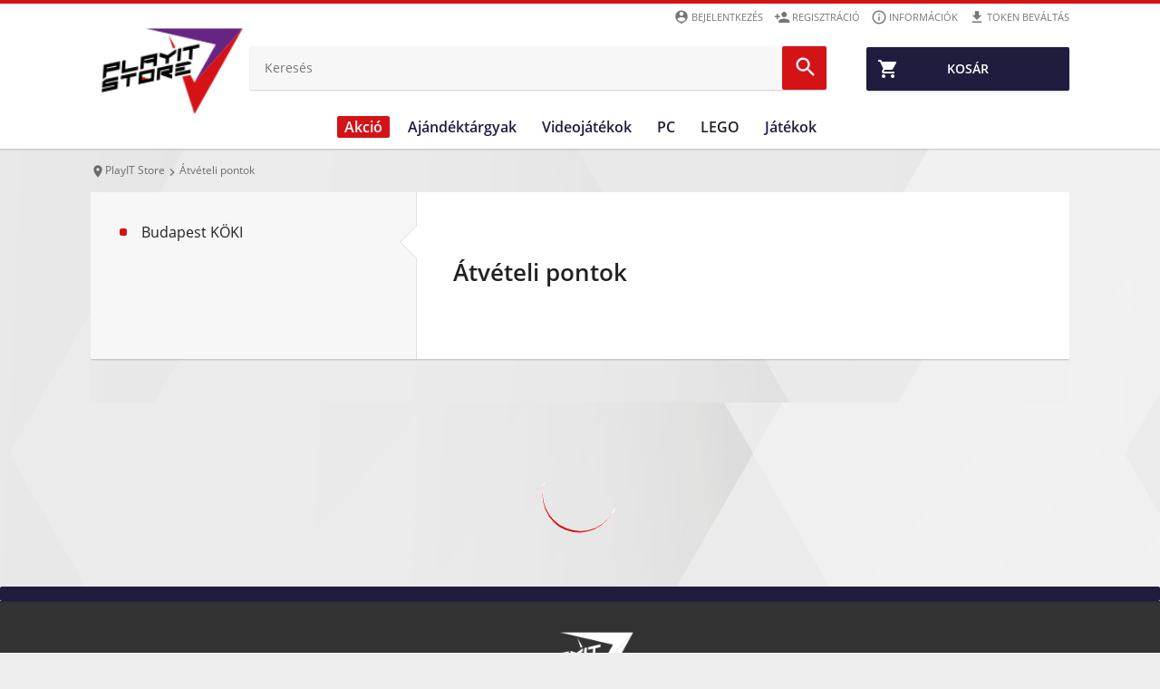

--- FILE ---
content_type: text/html; charset=UTF-8
request_url: https://www.playitstore.hu/atveteli-pontok
body_size: 16615
content:
<!DOCTYPE html>
<html lang="hu">
<head>
    
        <link rel="preconnect" href="https://design.konzolvilag.hu/">
<link rel="preconnect" href="https://content.konzolvilag.hu/">
<link rel="preconnect" href="https://googleads.g.doubleclick.net/">
<link rel="preload" as="image" href="https://design.konzolvilag.hu/default_pattern.webp">
<link rel="preload" as="image" href="https://www.playitstore.hu/view/phantoms/PlayIT/images/logo.webp?v=183">
<link rel="preload" as="font" href="https://www.playitstore.hu/view/phantoms/PlayIT/css/fonts/MaterialIcons-Regular.woff2" crossorigin="anonymous">
<link rel="preload" as="style" href="https://www.playitstore.hu/view/phantoms/PlayIT/css/wrapper.php?f=style_frontend_min.css&v=183">
<link rel="preload" as="image" href="https://www.playitstore.hu/view/phantoms/PlayIT/images/placeholders/img_ratio_16_9.png">
<link rel="preload" as="image" href="https://www.playitstore.hu/view/phantoms/PlayIT/images/placeholders/slideshow-loading.gif">    
    <meta charset="utf-8">
    <meta http-equiv="X-UA-Compatible" content="IE=edge,chrome=1" />
    <meta http-equiv="Cache-control" content="public">
    <meta name="viewport" content="width=device-width, initial-scale=1.0, user-scalable=no" />
    <meta name="content-language" content="hu, hun, hungarian">
    <meta name="mobile-web-app-capable" content="yes">
            <meta http-equiv="Content-Security-Policy" content="img-src https:">
        <base href="https://www.playitstore.hu/" />
    <title>Átvételi pontok - Elérhetőség, nyitvatartás - PlayIT Store</title>
    <meta name="Description" content="PlayIt Store, Webáruház. Xbox 360, Xbox One, PS4, Nintendo és egyéb konzolok, játékok, kiegészítők forgalmazása és szervizelése."/>
    <meta property="fb:app_id" content="1440087892935239" />
                  <script>
            !function(f,b,e,v,n,t,s)
            {if(f.fbq)return;n=f.fbq=function(){n.callMethod?
            n.callMethod.apply(n,arguments):n.queue.push(arguments)};
            if(!f._fbq)f._fbq=n;n.push=n;n.loaded=!0;n.version='2.0';
            n.queue=[];t=b.createElement(e);t.async=!0;
            t.src=v;s=b.getElementsByTagName(e)[0];
            s.parentNode.insertBefore(t,s)}(window, document,'script',
            'https://connect.facebook.net/en_US/fbevents.js');
            fbq('init', '246093685842579');
            fbq('track', 'PageView');
          </script>
          <noscript>
            <img height="1" width="1" style="display:none" 
                 src="https://www.facebook.com/tr?id=246093685842579&ev=PageView&noscript=1"/>
          </noscript>                 <meta name="facebook-domain-verification" content="kmfgoh9p33edbj1a5f5dz3h6xss4vz" />
        <link rel="shortcut icon" href="https://www.playitstore.hu/view/phantoms/PlayIT/images/favicon.ico">
    <link rel="icon" href="https://www.playitstore.hu/view/phantoms/PlayIT/images/favicon.ico">
    <meta name="theme-color" content="#201C3E" />
    <meta name="msapplication-navbutton-color" content="#201C3E">
    <meta name="apple-mobile-web-app-status-bar-style" content="#201C3E">
    <link title="PlayIT Store keresés" type="application/opensearchdescription+xml" rel="search" href="https://www.playitstore.hu/view/phantoms/PlayIT/search.xml" />
    <link rel="stylesheet" type="text/css" href="https://www.playitstore.hu/view/phantoms/PlayIT/css/wrapper.php?f=style_frontend_min.css&v=183" />



    <!--[if lte IE 9]>
    <script type="text/javascript" src="js/ie.js"></script>
    <![endif]-->
    <!-- Hotjar Tracking Code for https://www.konzolvilag.hu/ -->

    <script src="https://apis.google.com/js/platform.js" async defer></script>
    <meta name="google-signin-client_id" content="371741918734-0gkd961eicoojl1j0jhepvgiv8m92v3u.apps.googleusercontent.com">
        

    
    </head>
        <!--[if lt IE 7 ]> <body class="no-js ie6"> <![endif]-->
        <!--[if IE 7 ]> <body class="no-js ie7"> <![endif]-->
        <!--[if IE 8 ]> <body class="no-js ie8"> <![endif]-->
        <!--[if lte IE 9]> <script type="text/javascript" src="js/ie.js"></script><![endif]-->
        <!--[if (gte IE 9)|!(IE)]><!--><body class="no-js webp"><!--<![endif]-->
<header id="header" class="clear" role="banner">
    <div id="fb-root"></div>
    <script async defer crossorigin="anonymous" src="https://connect.facebook.net/hu_HU/sdk.js#xfbml=1&version=v3.2&appId=1440087892935239&autoLogAppEvents=1"></script>

    <div class="page-inner clear">
        <a id="site-logo" href="https://www.playitstore.hu/" title="PlayIT Store">
            <picture>
                <source srcset="https://www.playitstore.hu/view/phantoms/PlayIT/images/logo.webp?v=183" type="image/webp">
                <img src="https://www.playitstore.hu/view/phantoms/PlayIT/images/logo.png?v=183" alt="PlayIT Store">
            </picture>
        </a>
        <a id="header-menu-toggle"><i class="material-icons md-24 md-dark">&#xE5D2;</i></a>
        <a id="header-telephone" href="tel:06-1-445-1-777"><i class="material-icons md-24">&#xE0B0;</i></a>
                    <a id="header-cart" class="btn btn-green" href="https://www.playitstore.hu/rendeles">
                <span class="header-cart-counter" style="display:none">0</span>
                <i class="material-icons">&#xE8CC;</i><span>Kosár</span>
            </a>        <ul class="user-accout-controls">
            <!--             <li class="mobile-menu info"><a href="https://www.playitstore.hu/orszag-boltja" title="Ország Boltja szavatás" target="_blank"><i class="material-icons md-dark mobile-menu-user-icon">star</i>Ország Boltja szavazás</a></li>-->
<!--            <li class="mobile-menu info"><a href="hirek" title="Aktuális híreink"><i class="material-icons md-dark mobile-menu-user-icon">insert_comment</i>Hírek</a></li>-->
                
<!--                <li class="mobile-menu info"><a href="allas" title="Aktuális állásajánlataink"><i class="material-icons md-dark mobile-menu-user-icon">&#xE8F9;</i>Karrier</a></li>-->
                <li class="mobile-menu info"><a href="digitalis-token-bevaltas" title="Digitális token beváltás"><i class="material-icons md-dark mobile-menu-user-icon">&#xe2c4;</i>Token beváltás</a></li>
		<li class="mobile-menu info"><a href="informaciok" title="Információk"><i class="material-icons md-dark mobile-menu-user-icon">&#xE88F;</i>Információk</a></li>
        <li class="mobile-menu"><a href="regisztracio" title="Regisztráció" rel="nofollow"><i class="material-icons md-dark mobile-menu-user-icon">&#xE7FE;</i>Regisztráció</a></li>
		<li class="mobile-menu"><a id="login_link" title="Belépés a PlayIT Store-ba" rel="nofollow"><i class="material-icons md-dark mobile-menu-user-icon">&#xE55A;</i>Bejelentkezés</a></li>
                <input type="hidden" name="time" value="03">
                <input type="hidden" name="weekday" value="4">        </ul> <!-- .user-account-controls -->
        <div id="header-search">
                        <form name="search-form" id="search-form" action="https://www.playitstore.hu/pager" method="post">
            	<input id="search_text" type="search" placeholder="Keresés" name="search" autocomplete="off" tabindex="1" value="" placeholder="Keresés" >
                
                <input id="redirect_to" name="redirect_to" value="mind/" type="hidden" />
                <input id="is_frontend" name="is_frontend" value="1" type="hidden" />
                <button id="search_btn" type="submit"><i class="material-icons md-dark md-24">&#xE8B6;</i></button>
            </form>
            <div id="search_results" class="search_results"></div>
        </div> <!-- #header-search -->
    </div>

    <nav id="menu" role="navigation">
        <ul>
            <!--             <li class="mobile-menu info"><a href="https://www.playitstore.hu/orszag-boltja" title="Ország Boltja szavatás" target="_blank"><i class="material-icons md-dark mobile-menu-user-icon">star</i>Ország Boltja szavazás</a></li>-->
<!--            <li class="mobile-menu info"><a href="hirek" title="Aktuális híreink"><i class="material-icons md-dark mobile-menu-user-icon">insert_comment</i>Hírek</a></li>-->
                
<!--                <li class="mobile-menu info"><a href="allas" title="Aktuális állásajánlataink"><i class="material-icons md-dark mobile-menu-user-icon">&#xE8F9;</i>Karrier</a></li>-->
                <li class="mobile-menu info"><a href="digitalis-token-bevaltas" title="Digitális token beváltás"><i class="material-icons md-dark mobile-menu-user-icon">&#xe2c4;</i>Token beváltás</a></li>
		<li class="mobile-menu info"><a href="informaciok" title="Információk"><i class="material-icons md-dark mobile-menu-user-icon">&#xE88F;</i>Információk</a></li>
        <li class="mobile-menu"><a href="regisztracio" title="Regisztráció" rel="nofollow"><i class="material-icons md-dark mobile-menu-user-icon">&#xE7FE;</i>Regisztráció</a></li>
		<li class="mobile-menu"><a id="login_link" title="Belépés a PlayIT Store-ba" rel="nofollow"><i class="material-icons md-dark mobile-menu-user-icon">&#xE55A;</i>Bejelentkezés</a></li>
                <input type="hidden" name="time" value="03">
                <input type="hidden" name="weekday" value="4">            
            
            <style>
                @media (min-width: 1129px) {
                    #menu>ul>li>a {
                        padding: 0 11.2px;
                    }
                    #menu>ul>li>a.black {
                        margin-left: 16px;
                    }
                }
            </style>
            <style>
                /*@media (max-width: 1128px) */
                @media (min-width: 1129px) {
                    #menu>ul>li>a[title="LEGO"] {
                        line-height: 24px !important;
                        padding-bottom: 8px;
                        min-width: 48px;
                        background: transparent;
                        color: transparent;
                        color: transparent;
                        background-image: url("https://www.konzolvilag.hu/view/phantoms/Konzolvilag/images/LEGO-menu-icon.png");
                        background-repeat: no-repeat;
                    }
                }
            </style>
            <style>
                @media (min-width: 1800px) {
                    .submenu-list {
                        margin-left: -135px !important;
                    }
                }
                @media (max-width: 1800px) {
                    .dropdown-bg, .dropdown-bg.webp {
                        background-image: none !important;
                    }
                }
            </style>

                                    
            <li class="akcio-1337">
                       <a href="/hetiakcio" title="Akció" class="dropdown-link highlighted"  style=''>
                        <i class="material-icons md-24">menu</i>Akció
                        <i class="material-icons drop-icon mobil-drop-icon">&#xE5C5;</i>
                       </a>
                           <div class="platform-dropdown dropdown-bg d-discount-bg webp" background-src="https://www.playitstore.hu/view/phantoms/PlayIT/images/dropdown/Akciok_dropdown (2).png">
                               <div class="submenu submenu-list column-1 mobil-dropdown"><div class="col column-8">
                        <a title="Ajándéktárgyak" href="/hetiakcio/ajandektargyak">
                          <img class='category-image' alt='Akció' title='Akció' src='https://content.konzolvilag.hu/images/categories/szobrok-figurak-200x200-1.png' style='background-image: none;'>
                             <div class="title">Ajándéktárgyak</div>
                         </a>
                         <ul class="list "><li><a title="Ruházat"  href="hetiakcio/ajandektargyak/szures/ovek+polo+pulover-pulcsi+sal+sapka+zokni">Ruházat</a></li><li><a title="Relikvliák"  href="hetiakcio/ajandektargyak/szures/bogre-pohar+kulcstarto+penztarca+taska">Relikvliák</a></li><li><a title="Szobrok, Figurák"  href="hetiakcio/ajandektargyak/szures/figurak">Szobrok, Figurák</a></li><li><a title="PlayIT Merch"  href="hetiakcio/mind/keres/PlayIt+Merch">PlayIT Merch</a></li><li><a title="PlayIT Jegyek"  href="hetiakcio/ajandektargyak">PlayIT Jegyek</a></li>   </ul>
                        </div><div class="col column-8">
                        <a title="Videojáték" href="hetiakcio/playstation5">
                          <img class='category-image' alt='Akció' title='Akció' src='https://content.konzolvilag.hu/images/categories/videogames-200x200.png' style='background-image: none;'>
                             <div class="title">Videojáték</div>
                         </a>
                         <ul class="list "><li><a title="PlayStation 5"  href="/playstation5">PlayStation 5</a></li><li><a title="PlayStation 4"  href="/playstation4">PlayStation 4</a></li><li><a title="Xbox Series X|S"  href="/xboxseries">Xbox Series X|S</a></li><li><a title="Xbox One"  href="/xboxone/gepek">Xbox One</a></li><li><a title="Nintendo Switch"  href="/switch/jatekok">Nintendo Switch</a></li><li><a title="PC játékok"  href="/pc/jatekok">PC játékok</a></li>   </ul>
                        </div><div class="col column-8">
                        <a title="PC Perifériák" href="hetiakcio/pc/hardver">
                          <img class='category-image' alt='Akció' title='Akció' src='https://content.konzolvilag.hu/images/categories/periferia-200x200.png' style='background-image: none;'>
                             <div class="title">PC Perifériák</div>
                         </a>
                         <ul class="list ">   </ul>
                        </div><div class="col column-8">
                        <a title="Társasjátékok" href="/hetiakcio/jatek/fizikai-jatekok/tarsasjatekok">
                          <img class='category-image' alt='Akció' title='Akció' src='https://content.konzolvilag.hu/images/categories/tarsas-200x200.png' style='background-image: none;'>
                             <div class="title">Társasjátékok</div>
                         </a>
                         <ul class="list ">   </ul>
                        </div><div class="col column-8">
                        <a title="LEGO" href="hetiakcio/lego">
                          <img class='category-image' alt='Akció' title='Akció' src='https://content.konzolvilag.hu/images/categories/lego-logo-200x200.png' style='background-image: none;'>
                             <div class="title">LEGO</div>
                         </a>
                         <ul class="list ">   </ul>
                        </div>     </div> <!-- .col -->
                      
                       <a href="/hetiakcio" class="btn btn-blue btn-big btn-dropdown mobile-nodisplay tablet-landscape-nodisplay" style="background:#d51317;">
                        <span style="color:#ffffff;">Érdekel</span>
                            <i class="material-icons md-24" style="color:#ffffff;">&#xE315;</i>
                      </a>  
                   </li> <!-- PLATFORM -->
                  <li class="ajandektargyak-1354">
                       <a href="/ajandektargyak" title="Ajándéktárgyak" class="dropdown-link " >
                        <i class="material-icons md-24">menu</i>Ajándéktárgyak
                        <i class="material-icons drop-icon mobil-drop-icon">&#xE5C5;</i>
                       </a>
                           <div class="platform-dropdown dropdown-bg d-discount-bg webp" background-src="https://www.playitstore.hu/view/phantoms/PlayIT/images/dropdown/ajandekok_dropdown.png">
                               <div class="submenu submenu-list column-1 mobil-dropdown"><div class="col column-8">
                        <a title="Ruházat" href="/ajandektargyak/szures/ovek+polo+pulover-pulcsi+sal+sapka+zokni">
                          <div class='category-image ruhazat'></div>
                             <div class="title">Ruházat</div>
                         </a>
                         <ul class="list "><li><a title="Pólók"  href="/ajandektargyak/szures/polo">Pólók</a></li><li><a title="Pulóverek, pulcsik"  href="/ajandektargyak/szures/pulover-pulcsi">Pulóverek, pulcsik</a></li><li><a title="Sapkák"  href="/ajandektargyak/szures/sapka">Sapkák</a></li><li><a title="Övek"  href="/ajandektargyak/szures/ov">Övek</a></li>   </ul>
                        </div><div class="col column-8">
                        <a title="Relikviák" href="/ajandektargyak/szures/bogre-pohar+kulcstarto+penztarca+taska">
                          <div class='category-image relikvia'></div>
                             <div class="title">Relikviák</div>
                         </a>
                         <ul class="list "><li><a title="Bögrék, poharak"  href="/ajandektargyak/szures/bogre-pohar">Bögrék, poharak</a></li><li><a title="Kulcstartók, kitűzők"  href="/ajandektargyak/szures/kulcstarto">Kulcstartók, kitűzők</a></li><li><a title="Pénztárcák"  href="/ajandektargyak/szures/penztarca">Pénztárcák</a></li><li><a title="Táskák"  href="/ajandektargyak/szures/taska">Táskák</a></li><li><a title="Egyéb"  href="/ajandektargyak/szures/egyeb">Egyéb</a></li>   </ul>
                        </div><div class="col column-8">
                        <a title="PlayIT Merch" href="ajandektargyak/tartozekok/tartozek-tipus/playit-merch">
                          <img class='category-image' alt='Ajándéktárgyak' title='Ajándéktárgyak' src='https://content.konzolvilag.hu/images/categories/playit-logo-200x200.png' style='background-image: none;'>
                             <div class="title">PlayIT Merch</div>
                         </a>
                         <ul class="list ">   </ul>
                        </div><div class="col column-8">
                        <a title="Szobrok, Figurák" href="/ajandektargyak/szures/figurak">
                          <img class='category-image' alt='Ajándéktárgyak' title='Ajándéktárgyak' src='https://content.konzolvilag.hu/images/categories/szobrok-figurak-200x200-1.png' style='background-image: none;'>
                             <div class="title">Szobrok, Figurák</div>
                         </a>
                         <ul class="list "><li><a title="Funko Pop! Figurák"  href="/ajandektargyak/szures/figurak/keres/Funko+Pop!">Funko Pop! Figurák</a></li><li><a title="Dark Horse figurák"  href="/ajandektargyak/szures/figurak/keres/Dark+Horse">Dark Horse figurák</a></li><li><a title="Diamond Select Toys figurák"  href="/ajandektargyak/szures/figurak/keres/Diamond+Select+Toys">Diamond Select Toys figurák</a></li><li><a title="Iron Studios figurák"  href="/ajandektargyak/szures/figurak/keres/Iron+Studios">Iron Studios figurák</a></li><li><a title="Cable Guy figurák"  href="/mind/keres/Cable+Guy">Cable Guy figurák</a></li><li><a title="Ubisoft Chibi figurák"  href="/ajandektargyak/szures/figurak/keres/Chibi">Ubisoft Chibi figurák</a></li><li><a title="Amiibo figurák"  href="/switch/tartozekok/tartozek-tipus/amiibo">Amiibo figurák</a></li><li><a title="McFarlane Toys"  href="/ajandektargyak/szures/figurak/keres/McFarlane+Toys">McFarlane Toys</a></li>   </ul>
                        </div><div class="col column-8">
                        <a title="Dekor" href="ajandektargyak/szures/labtorlok+parnak+lampak+agynemuk+torolkozok+orak">
                          <img class='category-image' alt='Ajándéktárgyak' title='Ajándéktárgyak' src='https://content.konzolvilag.hu/images/categories/dekor-200x200.png' style='background-image: none;'>
                             <div class="title">Dekor</div>
                         </a>
                         <ul class="list "><li><a title="Lábtörlők"  href="/ajandektargyak/szures/labtorlok">Lábtörlők</a></li><li><a title="Párnák"  href="/ajandektargyak/szures/parnak">Párnák</a></li><li><a title="Ágyneműk"  href="/ajandektargyak/szures/agynemuk">Ágyneműk</a></li><li><a title="Törölközők"  href="/ajandektargyak/szures/torolkozok">Törölközők</a></li><li><a title="Órák"  href="/ajandektargyak/szures/orak">Órák</a></li>   </ul>
                        </div>     </div> <!-- .col -->
                      
                       <a href="/ajandektargyak" class="btn btn-blue btn-big btn-dropdown mobile-nodisplay tablet-landscape-nodisplay" style="background:#000000;">
                        <span style="color:#ffffff;">Érdekel</span>
                            <i class="material-icons md-24" style="color:#ffffff;">&#xE315;</i>
                      </a>  
                   </li> <!-- PLATFORM -->
                  <li class="videojatekok-1355">
                       <a href="/playstation5/jatekok" title="Videojátékok" class="dropdown-link " >
                        <i class="material-icons md-24">menu</i>Videojátékok
                        <i class="material-icons drop-icon mobil-drop-icon">&#xE5C5;</i>
                       </a>
                           <div class="platform-dropdown dropdown-bg d-discount-bg webp" background-src="https://www.playitstore.hu/view/phantoms/PlayIT/images/dropdown/Assassins_Creed_Mirage_elorendeles_dropdown.png">
                               <div class="submenu submenu-list column-1 mobil-dropdown"><div class="col column-8">
                        <a title="Playstation 5" href="/playstation5">
                          <img class='category-image' alt='Videojátékok' title='Videojátékok' src='https://content.konzolvilag.hu/images/categories/ps5-200x200.png' style='background-image: none;'>
                             <div class="title">Playstation 5</div>
                         </a>
                         <ul class="list "><li><a title="PS5 játékszoftverek"  href="playstation5/jatekok">PS5 játékszoftverek</a></li><li><a title="PS5 konzolok"  href="/playstation5">PS5 konzolok</a></li><li><a title="PS5 kiegészítők"  href="/playstation5/tartozekok">PS5 kiegészítők</a></li><li><a title="PS VR2"  href="/mind/keres/PlayStation+VR2">PS VR2</a></li><li><a title="PS5 tárhelybővítők"  href="/termeklista/63743">PS5 tárhelybővítők</a></li>   </ul>
                        </div><div class="col column-8">
                        <a title="Xbox Series X|S" href="/xboxseries">
                          <img class='category-image' alt='Videojátékok' title='Videojátékok' src='https://content.konzolvilag.hu/images/categories/xbox-series-200x200.png' style='background-image: none;'>
                             <div class="title">Xbox Series X|S</div>
                         </a>
                         <ul class="list "><li><a title="Xbox játékszoftverek"  href="/xboxseries/jatekok">Xbox játékszoftverek</a></li><li><a title="Letölthető Xbox játékszoftverek"  href="/xboxone/jatekok/letoltheto">Letölthető Xbox játékszoftverek</a></li><li><a title="Xbox Series konzolok"  href="/xboxseries/gepek">Xbox Series konzolok</a></li><li><a title="Xbox tartozékok és kiegészítők"  href="/xboxone/tartozekok">Xbox tartozékok és kiegészítők</a></li><li><a title="Xbox ajándékártyák"  href="/xbox-live">Xbox ajándékártyák</a></li><li><a title="Xbox Live Gold előfizetések"  href="/xboxone/tartozekok/tartozek-tipus/xbox-live-gold">Xbox Live Gold előfizetések</a></li><li><a title="Xbox Game Pass előfizetések"  href="/xboxone/tartozekok/tartozek-tipus/game-pass">Xbox Game Pass előfizetések</a></li><li><a title="Xbox Mini Fridge"  href="/otthon/xbox-mini-fridge">Xbox Mini Fridge</a></li>   </ul>
                        </div><div class="col column-8">
                        <a title="Playstation 4" href="/playstation4/gepek">
                          <img class='category-image' alt='Videojátékok' title='Videojátékok' src='https://content.konzolvilag.hu/images/categories/ps42-200x200.png' style='background-image: none;'>
                             <div class="title">Playstation 4</div>
                         </a>
                         <ul class="list "><li><a title="PS4 játékszoftverek"  href="/playstation4/jatekok">PS4 játékszoftverek</a></li><li><a title="PS4 kiegészítők"  href="/playstation4/tartozekok">PS4 kiegészítők</a></li><li><a title="PS VR"  href="/mind/keres/playstation+vr">PS VR</a></li>   </ul>
                        </div><div class="col column-8">
                        <a title="PC" href="/pc">
                          <img class='category-image' alt='Videojátékok' title='Videojátékok' src='https://content.konzolvilag.hu/images/categories/pc-200x200png.png' style='background-image: none;'>
                             <div class="title">PC</div>
                         </a>
                         <ul class="list "><li><a title="PC játékszoftverek"  href="/pc/jatekok">PC játékszoftverek</a></li><li><a title="Letölthető PC játékszoftverek"  href="/pc/jatekok/letoltheto">Letölthető PC játékszoftverek</a></li>   </ul>
                        </div><div class="col column-8">
                        <a title="Nintendo" href="/nintendo">
                          <img class='category-image' alt='Videojátékok' title='Videojátékok' src='https://content.konzolvilag.hu/images/categories/nintendo-200x200.png' style='background-image: none;'>
                             <div class="title">Nintendo</div>
                         </a>
                         <ul class="list "><li><a title="Nintendo Switch játékszoftverek"  href="/switch/jatekok">Nintendo Switch játékszoftverek</a></li><li><a title="Nintendo Switch konzolok"  href="/switch/gepek">Nintendo Switch konzolok</a></li><li><a title="Nintendo Switch tartozékok"  href="/switch/tartozekok">Nintendo Switch tartozékok</a></li><li><a title="Amiibo figurák"  href="/switch/tartozekok/tartozek-tipus/amiibo">Amiibo figurák</a></li>   </ul>
                        </div><div class="col column-8">
                        <a title="Előrendelések" href="/jatek-megjelenesek">
                          <img class='category-image' alt='Videojátékok' title='Videojátékok' src='https://content.konzolvilag.hu/images/categories/calendar-200x200.png' style='background-image: none;'>
                             <div class="title">Előrendelések</div>
                         </a>
                         <ul class="list "><li><a title="PlayStation 5 előrendelések"  href="/jatek-megjelenesek/playstation5">PlayStation 5 előrendelések</a></li><li><a title="PlayStation 4 előrendelések"  href="/jatek-megjelenesek/playstation4">PlayStation 4 előrendelések</a></li><li><a title="Xbox Series előrendelések"  href="/jatek-megjelenesek/xboxseries">Xbox Series előrendelések</a></li><li><a title="Xbox One előrendelések"  href="/jatek-megjelenesek/xboxone">Xbox One előrendelések</a></li><li><a title="Nintendo Switch előrendelések"  href="/jatek-megjelenesek/nintendo-switch">Nintendo Switch előrendelések</a></li><li><a title="PC előrendelések"  href="/jatek-megjelenesek/pc">PC előrendelések</a></li>   </ul>
                        </div>     </div> <!-- .col -->
                      
                       <a href="/playstation5/jatekok" class="btn btn-blue btn-big btn-dropdown mobile-nodisplay tablet-landscape-nodisplay" style="background:#712f16;">
                        <span style="color:#ffffff;">ELŐRENDELEM</span>
                            <i class="material-icons md-24" style="color:#ffffff;">&#xE315;</i>
                      </a>  
                   </li> <!-- PLATFORM -->
                  <li class="pc-1356">
                       <a href="/pc/hardver" title="PC" class="dropdown-link " >
                        <i class="material-icons md-24">menu</i>PC
                        <i class="material-icons drop-icon mobil-drop-icon">&#xE5C5;</i>
                       </a>
                           <div class="platform-dropdown dropdown-bg d-discount-bg webp" background-src="https://www.playitstore.hu/view/phantoms/PlayIT/images/dropdown/ReDragon_termekek_dropdown.png">
                               <div class="submenu submenu-list column-1 mobil-dropdown"><div class="col column-8">
                        <a title="Digitális termékek" href="/digitalis">
                          <img class='category-image' alt='PC' title='PC' src='https://content.konzolvilag.hu/images/categories/digital-200x200.png' style='background-image: none;'>
                             <div class="title">Digitális termékek</div>
                         </a>
                         <ul class="list "><li><a title="Letölthető PC játékok"  href="pc/jatekok/letoltheto">Letölthető PC játékok</a></li><li><a title="PC Game Pass"  href="/pc/tartozekok/tartozek-tipus/game-pass">PC Game Pass</a></li><li><a title="Wargaming"  href="/pc/keres/Wargaming">Wargaming</a></li><li><a title="Paysafe"  href="/mind/keres/paysafe">Paysafe</a></li><li><a title="Blizzard"  href="/mind/szures/blizzard">Blizzard</a></li><li><a title="Netflix"  href="/mind/keres/Netflix+felt%C3%B6lt%C5%91k%C3%A1rtya">Netflix</a></li><li><a title="Twitch"  href="/multi/keres/Twitch">Twitch</a></li>   </ul>
                        </div><div class="col column-8">
                        <a title="Perifériák" href="/pc/hardver">
                          <img class='category-image' alt='PC' title='PC' src='https://content.konzolvilag.hu/images/categories/periferia-200x200.png' style='background-image: none;'>
                             <div class="title">Perifériák</div>
                         </a>
                         <ul class="list list-2-column"><li><a title="Billentyűzetek"  href="/pc/hardver/billentyuzet">Billentyűzetek</a></li><li><a title="Egerek"  href="/pc/hardver/eger">Egerek</a></li><li><a title="Egérpadok"  href="/pc/hardver/egerpad">Egérpadok</a></li><li><a title="Fejhallgatók, fülhallgatók"  href="/pc/hardver/fejhallgato">Fejhallgatók, fülhallgatók</a></li><li><a title="Hangszórók"  href="/pc/hardver/hangszoro">Hangszórók</a></li><li><a title="Monitorok"  href="/pc/hardver/monitor">Monitorok</a></li><li><a title="Webkamerák"  href="/pc/hardver/webkamera">Webkamerák</a></li><li><a title="Gamer székek"  href="/pc/hardver/gamer-szek">Gamer székek</a></li><li><a title="PC Kormányok"  href="/pc/tartozekok/szures/kormany">PC Kormányok</a></li>   </ul>
                        </div><div class="col column-6">
                        <a title="Hardverek" href="/pc/hardver">
                          <div class='category-image komponens'></div>
                             <div class="title">Hardverek</div>
                         </a>
                         <ul class="list list-2-column"><li><a title="Videokártya"  href="/pc/hardver/videokartya">Videokártya</a></li><li><a title="Memória (RAM)"  href="/pc/hardver/ram">Memória (RAM)</a></li><li><a title="Processzorok"  href="/pc/hardver/processzor">Processzorok</a></li><li><a title="Tápegységek"  href="/pc/hardver/tapegyseg">Tápegységek</a></li><li><a title="Alaplap"  href="/pc/hardver/alaplap">Alaplap</a></li><li><a title="SSD"  href="/pc/hardver/ssd">SSD</a></li><li><a title="Merevlemez (HDD)"  href="/pc/hardver/hdd">Merevlemez (HDD)</a></li><li><a title="Hangkártya"  href="/pc/hardver/hangkartya">Hangkártya</a></li><li><a title="Számítógép ház"  href="/pc/hardver/haz">Számítógép ház</a></li><li><a title="Minden PC hardver"  href="/pc/hardver">Minden PC hardver</a></li>   </ul>
                        </div>     </div> <!-- .col -->
                      
                       <a href="/pc/hardver" class="btn btn-blue btn-big btn-dropdown mobile-nodisplay tablet-landscape-nodisplay" style="background:#e60012;">
                        <span style="color:#ffffff;">ÉRDEKEL</span>
                            <i class="material-icons md-24" style="color:#ffffff;">&#xE315;</i>
                      </a>  
                   </li> <!-- PLATFORM -->
                  <li class="lego-1357">
                       <a href="/jatek/fizikai-jatekok/lego-jatekok" title="LEGO" class="dropdown-link " >
                        <i class="material-icons md-24">menu</i>LEGO
                        <i class="material-icons drop-icon mobil-drop-icon">&#xE5C5;</i>
                       </a>
                           <div class="platform-dropdown dropdown-bg d-discount-bg webp" background-src="https://www.playitstore.hu/view/phantoms/PlayIT/images/dropdown/dropdown_lego.png">
                               <div class="submenu submenu-list column-1 mobil-dropdown"><div class="col column-8">
                        <a title="Életkor Alapján" href="/jatek/fizikai-jatekok/lego-jatekok">
                          <img class='category-image' alt='LEGO' title='LEGO' src='https://content.konzolvilag.hu/images/categories/eletkor-200x200.png' style='background-image: none;'>
                             <div class="title">Életkor Alapján</div>
                         </a>
                         <ul class="list "><li><a title="Kicsi Gyerekeknek (1-6)"  href="/jatek/fizikai-jatekok/lego-jatekok/minimalis-eletkor/2+3+4+5+6+">Kicsi Gyerekeknek (1-6)</a></li><li><a title="Nagyobb Gyerekeknek (7-17)"  href="/jatek/fizikai-jatekok/lego-jatekok/minimalis-eletkor/+7+8+9+10+11+12+13+14+15+16+17">Nagyobb Gyerekeknek (7-17)</a></li><li><a title="Felnőtteknek (18+)"  href="/jatek/fizikai-jatekok/lego-jatekok/minimalis-eletkor/+18">Felnőtteknek (18+)</a></li><li><a title="Az összes korosztálynak"  href="/jatek/fizikai-jatekok/lego-jatekok">Az összes korosztálynak</a></li>   </ul>
                        </div><div class="col column-2">
                        <a title="Lego Kategóriák" href="/jatek/fizikai-jatekok/lego-jatekok">
                          <img class='category-image' alt='LEGO' title='LEGO' src='https://content.konzolvilag.hu/images/categories/lego-logo-200x200.png' style='background-image: none;'>
                             <div class="title">Lego Kategóriák</div>
                         </a>
                         <ul class="list list-3-column"><li><a title="LEGO Marvel"  href="/jatek/fizikai-jatekok/lego-jatekok/lego-kategoria/lego-marvel">LEGO Marvel</a></li><li><a title="LEGO Architecture"  href="/jatek/fizikai-jatekok/lego-jatekok/lego-kategoria/lego-architecture">LEGO Architecture</a></li><li><a title="LEGO Art"  href="/jatek/fizikai-jatekok/lego-jatekok/lego-kategoria/lego-art">LEGO Art</a></li><li><a title="LEGO Avatar"  href="/jatek/fizikai-jatekok/lego-jatekok/lego-kategoria/lego-avatar">LEGO Avatar</a></li><li><a title="LEGO City"  href="/jatek/fizikai-jatekok/lego-jatekok/lego-kategoria/lego-city">LEGO City</a></li><li><a title="LEGO Classic"  href="/jatek/fizikai-jatekok/lego-jatekok/lego-kategoria/lego-classic">LEGO Classic</a></li><li><a title="LEGO Creator"  href="/jatek/fizikai-jatekok/lego-jatekok/lego-kategoria/lego-creator">LEGO Creator</a></li><li><a title="LEGO Disney"  href="/jatek/fizikai-jatekok/lego-jatekok/lego-kategoria/lego-disney">LEGO Disney</a></li><li><a title="LEGO Disney Princess"  href="/jatek/fizikai-jatekok/lego-jatekok/lego-kategoria/lego-disney-princess">LEGO Disney Princess</a></li><li><a title="LEGO DOTS"  href="/jatek/fizikai-jatekok/lego-jatekok/lego-kategoria/lego-dots">LEGO DOTS</a></li><li><a title="LEGO DUPLO"  href="/jatek/fizikai-jatekok/lego-jatekok/lego-kategoria/lego-duplo">LEGO DUPLO</a></li><li><a title="LEGO Friends"  href="/jatek/fizikai-jatekok/lego-jatekok/lego-kategoria/lego-friends">LEGO Friends</a></li><li><a title="LEGO Harry Potter"  href="/jatek/fizikai-jatekok/lego-jatekok/lego-kategoria/lego-harry-potter">LEGO Harry Potter</a></li><li><a title="LEGO Ideas"  href="/jatek/fizikai-jatekok/lego-jatekok/lego-kategoria/lego-ideas">LEGO Ideas</a></li><li><a title="LEGO Jurassic World"  href="/jatek/fizikai-jatekok/lego-jatekok/lego-kategoria/lego-jurassic-world">LEGO Jurassic World</a></li><li><a title="LEGO Super Mario"  href="/jatek/fizikai-jatekok/lego-jatekok/lego-kategoria/lego-super-mario">LEGO Super Mario</a></li><li><a title="LEGO Minecraft"  href="/jatek/fizikai-jatekok/lego-jatekok/lego-kategoria/lego-minecraft">LEGO Minecraft</a></li><li><a title="LEGO Ninjago"  href="/jatek/fizikai-jatekok/lego-jatekok/lego-kategoria/lego-ninjago">LEGO Ninjago</a></li><li><a title="LEGO Super Heroes"  href="/jatek/fizikai-jatekok/lego-jatekok/lego-kategoria/lego-super-heroes">LEGO Super Heroes</a></li><li><a title="LEGO Speed Champions"  href="/jatek/fizikai-jatekok/lego-jatekok/lego-kategoria/lego-speed-champions">LEGO Speed Champions</a></li><li><a title="LEGO Star Wars"  href="/jatek/fizikai-jatekok/lego-jatekok/lego-kategoria/lego-star-wars">LEGO Star Wars</a></li><li><a title="LEGO Technic"  href="/jatek/fizikai-jatekok/lego-jatekok/lego-kategoria/lego-technic">LEGO Technic</a></li><li><a title="LEGO Vidiyo"  href="/jatek/fizikai-jatekok/lego-jatekok/lego-kategoria/lego-vidiyo">LEGO Vidiyo</a></li><li><a title="Az összes kategória"  href="/jatek/fizikai-jatekok/lego-jatekok">Az összes kategória</a></li>   </ul>
                        </div><div class="col column-8">
                        <a title="Típus Alapján" href="/jatek/fizikai-jatekok/lego-jatekok">
                          <img class='category-image' alt='LEGO' title='LEGO' src='https://content.konzolvilag.hu/images/categories/category-200x200.png' style='background-image: none;'>
                             <div class="title">Típus Alapján</div>
                         </a>
                         <ul class="list "><li><a title="Járművek"  href="/jatek/fizikai-jatekok/lego-jatekok/szures/jarmuvek">Járművek</a></li><li><a title="Épületek"  href="/jatek/fizikai-jatekok/lego-jatekok/szures/epuletek">Épületek</a></li><li><a title="Filmes termékek"  href="/jatek/fizikai-jatekok/lego-jatekok/szures/filmes-termekek">Filmes termékek</a></li><li><a title="Az összes típus"  href="/jatek/fizikai-jatekok/lego-jatekok">Az összes típus</a></li>   </ul>
                        </div><div class="col column-8">
                        <a title="LEGO játékszoftverek" href="/termeklista/65612">
                          <img class='category-image' alt='LEGO' title='LEGO' src='https://content.konzolvilag.hu/images/categories/lv-200x200.png' style='background-image: none;'>
                             <div class="title">LEGO játékszoftverek</div>
                         </a>
                         <ul class="list "><li><a title="PS5 játékszoftverek"  href="/playstation5/jatekok/mind/keres/LEGO">PS5 játékszoftverek</a></li><li><a title="PS4 játékszoftverek"  href="/playstation4/jatekok/mind/keres/LEGO">PS4 játékszoftverek</a></li><li><a title="Xbox Series játékszoftverek"  href="/xboxseries/jatekok/mind/keres/LEGO">Xbox Series játékszoftverek</a></li><li><a title="Xbox One játékszoftverek"  href="/xboxone/jatekok/mind/keres/LEGO">Xbox One játékszoftverek</a></li><li><a title="Nintendo Switch játékszoftverek"  href="/switch/jatekok/mind/keres/LEGO">Nintendo Switch játékszoftverek</a></li><li><a title="PC játékszoftverek"  href="/pc/jatekok/mind/keres/LEGO">PC játékszoftverek</a></li>   </ul>
                        </div>     </div> <!-- .col -->
                      
                       <a href="/lego" class="btn btn-blue btn-big btn-dropdown mobile-nodisplay tablet-landscape-nodisplay" style="background:#d01012;">
                        <span style="color:#ffffff;">ÉRDEKEL</span>
                            <i class="material-icons md-24" style="color:#ffffff;">&#xE315;</i>
                      </a>  
                   </li> <!-- PLATFORM -->
                  <li class="jatekok-1358">
                       <a href="/jatek/fizikai-jatekok" title="Játékok" class="dropdown-link " >
                        <i class="material-icons md-24">menu</i>Játékok
                        <i class="material-icons drop-icon mobil-drop-icon">&#xE5C5;</i>
                       </a>
                           <div class="platform-dropdown dropdown-bg d-discount-bg webp" background-src="https://www.playitstore.hu/view/phantoms/PlayIT/images/dropdown/Tarsasjatekok_dropdown (2).png">
                               <div class="submenu submenu-list column-1 mobil-dropdown"><div class="col column-8">
                        <a title="Társasjátékok" href="/ajandektargyak/jatekok/tarsasjatek">
                          <img class='category-image' alt='Játékok' title='Játékok' src='https://content.konzolvilag.hu/images/categories/tarsas-200x200.png' style='background-image: none;'>
                             <div class="title">Társasjátékok</div>
                         </a>
                         <ul class="list "><li><a title="Családi társasjátékok"  href="/jatek/fizikai-jatekok/tarsasjatekok/szures/[base64]">Családi társasjátékok</a></li><li><a title="Gyerek társasjátékok"  href="/jatek/fizikai-jatekok/tarsasjatekok/szures/[base64]">Gyerek társasjátékok</a></li><li><a title="Stratégiai társasjátékok"  href="/jatek/fizikai-jatekok/tarsasjatekok/szures/[base64]">Stratégiai társasjátékok</a></li><li><a title="Parti társasjátékok"  href="/jatek/fizikai-jatekok/tarsasjatekok/szures/kommunikacios-tarsasjatekok+mozgalmas-tarsasjatekok+okos-partijatekok+poker-zsetonok-es-kartyak+parti-tarsasjatekok">Parti társasjátékok</a></li><li><a title="Társasjáték újdonságok"  href="/jatek/fizikai-jatekok/tarsasjatekok/utolso-90-nap/megjelenes-csokkeno">Társasjáték újdonságok</a></li><li><a title="Minden társasjáték"  href="/ajandektargyak/jatekok/tarsasjatek">Minden társasjáték</a></li>   </ul>
                        </div><div class="col column-4">
                        <a title="Játékok" href="/jatek/fizikai-jatekok/tartozek-tipus/2d-kirakos+3d-kirakos+egyeb+frizbi-es-bumerang+gyermekjatekok+gyurma+hot-wheels+jatekfigura+labda+mechanikus-modell+metal-earth-modell+nerf+nexcube+ordoglakat+powerball-karerosito+puzzle">
                          <img class='category-image' alt='Játékok' title='Játékok' src='https://content.konzolvilag.hu/images/categories/gyermekjatekok-64x64.png' style='background-image: none;'>
                             <div class="title">Játékok</div>
                         </a>
                         <ul class="list list-2-column"><li><a title="LEGO"  href="/jatek/fizikai-jatekok/lego-jatekok">LEGO</a></li><li><a title="PLAYMOBIL"  href="/jatek/fizikai-jatekok/tartozek-tipus/playmobil">PLAYMOBIL</a></li><li><a title="Barbie"  href="/jatek/fizikai-jatekok/barbie">Barbie</a></li><li><a title="Hot Wheels"  href="/jatek/fizikai-jatekok/hot-wheels">Hot Wheels</a></li><li><a title="Nerf"  href="/jatek/fizikai-jatekok/nerf">Nerf</a></li><li><a title="Play-Doh"  href="/jatek/fizikai-jatekok/gyurma">Play-Doh</a></li><li><a title="2D puzzle"  href="/jatek/fizikai-jatekok/2d-kirakos">2D puzzle</a></li><li><a title="3D puzzle"  href="/jatek/fizikai-jatekok/3d-kirakos">3D puzzle</a></li><li><a title="Metal Earth modellek"  href="/jatek/fizikai-jatekok/metal-earth-modell">Metal Earth modellek</a></li><li><a title="Mechanikus modellek"  href="/jatek/fizikai-jatekok/mechanikus-modell">Mechanikus modellek</a></li><li><a title="Játékfigurák"  href="/jatek/fizikai-jatekok/jatekfigura">Játékfigurák</a></li><li><a title="Nexcube"  href="/jatek/fizikai-jatekok/nexcube">Nexcube</a></li><li><a title="Ördöglakat"  href="/jatek/fizikai-jatekok/ordoglakat">Ördöglakat</a></li><li><a title="Frizbi és bumeráng"  href="/jatek/fizikai-jatekok/frizbi-es-bumerang">Frizbi és bumeráng</a></li><li><a title="Labdák"  href="/jatek/fizikai-jatekok/labda">Labdák</a></li><li><a title="Powerball"  href="/jatek/fizikai-jatekok/powerball-karerosito">Powerball</a></li>   </ul>
                        </div><div class="col column-8">
                        <a title="Gyűjthető kártyák" href="/jatek/fizikai-jatekok/gyujtheto-kartyak">
                          <img class='category-image' alt='Játékok' title='Játékok' src='https://content.konzolvilag.hu/images/categories/gyujtheto-200x200.png' style='background-image: none;'>
                             <div class="title">Gyűjthető kártyák</div>
                         </a>
                         <ul class="list "><li><a title="Yu-Gi-Oh! kártyák"  href="/jatek/fizikai-jatekok/keres/Yu-Gi-Oh%21">Yu-Gi-Oh! kártyák</a></li><li><a title="Pokémon kártyák"  href="/jatek/fizikai-jatekok/keres/Pokemon">Pokémon kártyák</a></li>   </ul>
                        </div>     </div> <!-- .col -->
                      
                       <a href="/ajandektargyak/jatekok/tarsasjatek" class="btn btn-blue btn-big btn-dropdown mobile-nodisplay tablet-landscape-nodisplay" style="background:#ffffff;">
                        <span style="color:#fe8d01;">Érdekel</span>
                            <i class="material-icons md-24" style="color:#fe8d01;">&#xE315;</i>
                      </a>  
                   </li> <!-- PLATFORM -->
                  
            
            
        </ul> <!-- ul -->

        <div id="menu-mobile-overlay"></div>
    </nav> <!-- #menu -->



</header> <!-- #header -->


<main role="main" id="main" class="subpage">
    
     
    
    
  <div class="page-inner">
      
    
    <ol id="breadcrumbs" class="clear" itemscope itemtype="http://schema.org/BreadcrumbList"><li itemprop="itemListElement" itemscope itemtype="http://schema.org/ListItem"><i class="material-icons md-dark place">&#xE8B4;</i><a href="https://www.playitstore.hu" itemprop="item"><span itemprop="name">PlayIT Store</span></a><meta itemprop="position" content="0" /></li><li itemprop="itemListElement" itemscope itemtype="http://schema.org/ListItem"><a href="https://www.playitstore.hu/atveteli-pontok" title="Átvételi pontok" itemprop="item"><i class="material-icons md-dark">&#xE315;</i><span itemprop="name">Átvételi pontok</span></a><meta itemprop="position" content="1" /></li></ol>
    
  
<div class="ajax-page-loading" id="ajax-loading">
    <img src="https://www.playitstore.hu/view/phantoms/PlayIT/images/placeholders/slideshow-loading.gif" alt="Betöltés...">
</div>

    <div class="subpage-platform loan" id="main">
        <div class="card overview mb-6">
            <div class="sidebar shops-sidebar">
                <div class="arrow"></div>

                <div class="inner">
                    <ul class="default">
                                                    <li class="shop-menu shop-menu-16" data="shop-menu-16">
                                <a href="https://www.playitstore.hu/atveteli-pontok#bolt" title="Budapest KÖKI">
                                    Budapest KÖKI
                                </a>
                            </li>
                                            </ul>
                </div> <!-- .inner -->

            </div> <!-- .sidebar -->
            <div class="content text-block information">
                <h1 id="bolt" class="title mt-4">Átvételi pontok</h1>                <div class="shop-inform">
                                            <div class="overview mb-6 shop-menu-16 ">
                            <section class="uzlet-info information text-block arena" style="text-align: left">
    <div class="subtitle">
        Konzolvilág KÖKI Bevásárlóközpont - Budapest
    </div>
            <div class="alert-box info visible">
            Felhívjuk figyelmed, hogy ez az üzlet kizárólag átvételi pontként üzemel, így csakis online megrendelésed tudod átvenni az alábbi üzletben.
        </div>
        <div class="title-pink"><i class="material-icons">&#xE88A;</i> Cím</div>
    <div>
        KÖKI Bevásárlóközpont | 1. emelet<br>        1191 Budapest, Vak Bottyán utca 75. A-C
    </div>
    <div class="title-pink"><i class="material-icons">&#xE0B0;</i> Telefonos elérhetőség</div>
    <div>
        <b>Konzolvilág központi ügyfélszolgálat: <a href="tel:0614451777">06-1-445-1-777</a></b><br>
        (Ügyfélszolgálat hívásfogadás ideje: H-P: 10:00 - 16:00, Sz: -)<br>
    </div>
            <div>
       <div class="title-pink"><i class="material-icons">&#xE8B5;</i> Nyitva tartás</div>
        <table>
                        <tr>
                <td>H-P</td>
                <td>10:00 - 20:00</td>
            </tr>
                        <tr>
                <td>SZO</td>
                <td>10:00 - 20:00</td>
            </tr>
                        <tr>
                <td>V</td>
                <td>10:00 - 18:00</td>
            </tr>
                    </table>    
    </div>
    <div>
        <p>
            <iframe width="100%" height="420px" frameborder="0" scrolling="no" marginheight="0" marginwidth="0" src="https://www.google.com/maps/embed?pb=!1m18!1m12!1m3!1d1348.6936439056046!2d19.144988756309264!3d47.46288192409354!2m3!1f0!2f0!3f0!3m2!1i1024!2i768!4f13.1!3m3!1m2!1s0x4741c31f8cc639e3%3A0x21f992b180bc5f1d!2zS8O2a2kgVGVybWluw6Fs!5e0!3m2!1shu!2shu!4v1487678315679"></iframe>
        </p>
    </div>   
</section>                        </div>
                                    </div>
            </div> <!-- .content -->

        </div> <!-- .card -->
    </div>  <!-- .subpage-platform -->



            <div id="loading-visited-products" class="center-text mt-6 mb-6">
            <img src="https://www.playitstore.hu/view/phantoms/PlayIT/images/placeholders/slideshow-loading.gif" alt="További tartalom betöltése." title="További tartalom betöltése. Egy kis türelmet kérünk!">
        </div>
        
  </div> <!-- .page-inner -->

<div id="wrapfabtest">
    <div class="adBanner">
    </div>
</div>
<style>
.adBanner {
    background-color: transparent;
    height: 1px;
    width: 1px;
}    
</style>
</main> <!-- #main -->

    <section class="block featured-info card">
        <div class="page-inner">
            <ul class="featured-info-list clear"> 
                
                <a href="https://www.playitstore.hu/eredmenyeink"><li><div><i class="material-icons brand-yellow md-24">&#xE8D0;</i><span>Eredményeink</span></div></li></a>
                <a href="https://www.playitstore.hu/uzleteink"><li><div><i class="material-icons md-dark md-24">&#xE8D1;</i><span>1 üzlet országszerte</span></div></li></a>
                <a href="https://www.playitstore.hu/marketing/#heti-akciok"><li><div><i class="material-icons md-dark md-24">&#xE8E3;</i><span>Heti akciók</span></div></li></a>
                
                
                <a href="https://www.playitstore.hu/marketing/#valassz-minket"><li><div><i class="material-icons md-dark md-24">&#xE86C;</i><span>Megbízható bolt</span></div></li></a>
                
            </ul>
            
        </div>      
    </section>
<!--    <div style="line-height: 24px; background-color: #c83694 !important; font-weight: 500; color: white; padding: 4px 0 4px 0;"><p style="text-align: center">Kedves Vásárlóink! Felhívjuk figyelmeteket, hogy Karácsony előtt csak a legkésőbb <b>december 19-én</b> éjfélig leadott rendelések feladását tudjuk teljesíteni. <br>Üzleteinkben hétvégén is várunk titeket, ahol a bolti készleten lévő termékeinkből továbbra is válogathattok.</p></div>-->

    <footer id="footer" role="contentinfo">
        <div class="header">
        <a class="logo" href="https://www.playitstore.hu/">
            <img src="https://www.playitstore.hu/view/phantoms/PlayIT/images/logo-white.png">
        </a>
    </div> <!-- .header -->
    
    <div class="social card">
        <ul>
        	
            <li class="heart"><a id="bookmark-this" href="#" title="Hozzáadás a kedvencekhez"><span class="heartbeat"></span></a></li>
        </ul>

        <div class="content clear card-content">
        <div class="page-inner card-content">
            <div class="grid grid-3 clear">
        </div>
        </div>
        </div>
    </div> <!-- .social -->
    
    <div class="content clear">
        <div class="page-inner">
            <div class="grid grid-3 clear">
                <div class="col">
                    <div class="col-inner">
                        <p class="header clear"><a href="https://www.playitstore.hu/informaciok"><i class="material-icons md-light md-24">&#xE88F;</i>Információk</a></p>
                        <ul>
                            <li><a href="https://www.playitstore.hu/informaciok/#nevjegy">Kapcsolat</a></li>
                            <li><a href="https://www.playitstore.hu/informaciok/#rendelesi-informaciok">Rendelési információk</a></li>
                            <li><a href="https://www.playitstore.hu/informaciok/#hazhozszallitas">Házhoz szállítás</a></li>
                            <li><a href="https://www.playitstore.hu/online-bankkartyas-fizetes">Bankkártyás fizetés</a></li>
                            <li><a href="https://www.playitstore.hu/adatvedelem">Adatvédelem</a></li>
                        </ul>
                    </div> <!-- .col-inner -->                            
                </div> <!-- .col -->
                
                <div class="col">
                    <div class="col-inner">
                        <p class="header clear"><a href="https://www.playitstore.hu/informaciok/#nevjegy"><i class="material-icons md-light md-24">&#xE8FD;</i>Kapcsolat</a></p>
                        <ul>
                            <li><p>Email</p></li>
                            <li class="last-item"><strong>info@playitstore.hu</strong></li>
                        </ul>
                    </div> <!-- .col-inner -->                            
                </div> <!-- .col -->
                
                <div class="col">
                    <div class="col-inner">
                        <p class="header clear"><a href="https://www.playitstore.hu/hirek"><i class="material-icons md-light md-24">&#xE889;</i>Hírek</a></p>
                        <ul><li><a href="https://www.playitstore.hu/hirek/kaphatoak-a-budapest-comic-con-2023-jegyek">Kaphatóak a Budapest Comic Con 2023 jegyek</a></li></ul>
                    </div> <!-- .col-inner -->                            
                </div> <!-- .col -->
            </div> <!-- .row -->
        </div> <!-- .page-inner -->
    </div> <!-- .content -->
    
    <div class="partners">

        <div class="title">Kiemelt partnereink</div>
        <ul>
            <li class="sony"><a></a></li>
            <li class="microsoft"><a></a></li>
            <li class="nintendo"><a></a></li>
            <li class="ea"><a></a></li>
            <li class="cenega"><a></a></li>
            <li class="asus"><a></a></li>
            <li class="hyperx"><a></a></li>
            <li class="urage"><a></a></li>
            <li class="eizo"><a></a></li>
        </ul>
        <!-- ÁRUKERESŐ.HU CODE - PLEASE DO NOT MODIFY THE LINES BELOW -->
        <div style="background: transparent; text-align: center; padding: 0; margin: 0 auto; width: 100%">
            <a title="Árukereső.hu" href="https://www.arukereso.hu/" style="display: block;border:0; padding:0;margin:0"><img style="padding: 0; margin:0; border:0" alt="Árukereső.hu" src="https://static.arukereso.hu/hu/logo-120.png"/></a>
            <a title="Árukereső.hu" style="line-height:16px;font-size: 11px; font-family: Arial, Verdana; color: #FFF" href="https://www.arukereso.hu/">Árukereső.hu</a>
        </div>
        <!-- ÁRUKERESŐ.HU CODE END -->
    </div> <!-- .partners -->
    
    <div class="footer-bottom">
        <div class="page-inner">
            <div class="text">
                
            </div> <!-- .text -->
            <div class="silhuette clear"><img loading="lazy" src="https://www.playitstore.hu/view/phantoms/PlayIT/images/footer_decor.png" alt="footer"></div>
        </div> <!-- .page-inner -->
        
        <div class="copyright">
            2026. Minden jog fenntartva. Üzemeltető: 
        </div> <!-- .copyright -->
    </div> <!-- .footer-bottom -->  
</footer> <!-- #footer -->
            <div class="stock-info-card nopadding" style="display:none;">

                <div style="max-width:1280px !important;" class="stock-remodal information nopadding card">
                    <ul class="tabs main-tabs">
                    <li class="card tab uzlet">
                        <i class="material-icons md-dark">&#xE8D1;</i>
                        Készletinformációk
                    </li>
                    <li class="card tab szallitas">
                        <i class="material-icons md-dark">&#xE558;</i>
                        Házhozszállítás információi
                    </li>
                    </ul>
                    <span class="stock-remodal-close">
                        <i class="material-icons md-dark">&#xE5CD;</i>
                    </span>    
                    <ul class="tabs shop-tabs personal-tabs">
                        
                        <li class="shop-tab shop-tab-1" data="shop-tab-1">
                            <div class="left">
                                <span class="display-icon"></span>
                                Központi raktár
                            </div> <!-- .left -->

                            <div class="displayblock right"></div> <!-- .right -->
                        </li>

                                              <li class="shop-tab shop-tab-16" data="shop-tab-16">
                            <div class="left">
                                <span class="display-icon"></span>
                                Budapest KÖKI
                            </div> <!-- .left -->

                            <div class="displayblock right"></div> <!-- .right -->
                        </li>
                                          </ul>    
                    <ul class="tabs shop-tabs pickup-tabs">
                                              <li class="shop-tab shop-tab-16" data="shop-tab-16">
                            <div class="left">
                                <span class="display-icon"></span>
                                Budapest KÖKI
                            </div> <!-- .left -->

                            <div class="displayblock right"></div> <!-- .right -->
                        </li>
                                          </ul>
                    <div class="stock-popup uzlet card-content">
                        <div>
                            <section class="uzlet-info information text-block kozpont shop-tab-1">
    <div class="column column-3 tablet-column1">
        <div class="product-name subtitle"></div>

        <div class="subtitle title-pink nomargin">
            Házhozszállítás és csomagpontok
        </div>
        <div class="stock-availibility mb-2"></div> 
        <div class="title-pink"><i class="material-icons">&#xE0B0;</i>Telefonos elérhetőség</div>
        <div>
            Telefonszám: <a title="Konzolvilág ügyfélszolgálat telefonszám" href="tel:+3614451777">06-1-445-1-777</a>
        </div>
        <div>
            <div class="title-pink"><i class="material-icons">&#xE8B5;</i>Ügyfélszolgálat elérhetősége</div>         
            <table class="column-2-3">
                <tr>
                    <td>H-P</td>
                    <td>09:00 - 18:00</td>
                </tr>
            </table>    
        </div>
        <div class="block-products"></div>    
    </div>
    <div class="column column-2-3 tablet-column1">
        <p>
            <input type="hidden" class="deferred-iframe-src" value="https://www.google.com/maps/embed?pb=!1m14!1m12!1m3!1d1169095.4679077517!2d19.22417813553152!3d47.10919025305959!2m3!1f0!2f0!3f0!3m2!1i1024!2i768!4f13.1!5e0!3m2!1shu!2shu!4v1569939444981!5m2!1shu!2shu">
            <iframe width="100%" height="420px" frameborder="0" scrolling="no" marginheight="0" marginwidth="0" src="about:blank"></iframe></p>
    </div>    
</section>
                                                            <section class="uzlet-info information text-block eger shop-tab-16">
    <div class="column column-3 tablet-column1">
        <div class="product-name subtitle"></div>

        <div class="subtitle title-pink nomargin">
            Konzolvilág KÖKI Bevásárlóközpont - Budapest
        </div>
        <div class="stock-availibility mb-2"></div>
        <div class="title-pink"><i class="material-icons">&#xE88A;</i> Cím</div>
        <div>
            KÖKI Bevásárlóközpont | 1. emelet<br>            1191 Budapest, Vak Bottyán utca 75. A-C
        </div>
        <div class="title-pink"><i class="material-icons">&#xE0B0;</i> Telefonos elérhetőség</div>
        <div>
            <b>Konzolvilág központi ügyfélszolgálat: <a href="tel:+3614451777">06-1-445-1-777</a></b><br>
            (Ügyfélszolgálat hívásfogadás ideje: H-P: 10:00 - 16:00, Sz: -)<br>
            Üzlet:
                                            <a title="Konzolvilág KÖKI Bevásárlóközpont - Budapest telefonszám 1" href="tel:06704001183">06-70-400-1183</a>                    </div>
        <div>
            <div class="title-pink"><i class="material-icons">&#xE8B5;</i> Nyitva tartás</div>         
            <table class="column-2-3">
                                <tr>
                    <td>H-P</td>
                    <td>10:00 - 20:00</td>
                </tr>
                                <tr>
                    <td>SZO</td>
                    <td>10:00 - 20:00</td>
                </tr>
                                <tr>
                    <td>V</td>
                    <td>10:00 - 18:00</td>
                </tr>
                            </table>    
        </div>
        <div class="block-products"></div>    
    </div>
    <div class="column column-2-3 tablet-column1">
        <p>
            <input type="hidden" class="deferred-iframe-src" value="https://www.google.com/maps/embed?pb=!1m18!1m12!1m3!1d1348.6936439056046!2d19.144988756309264!3d47.46288192409354!2m3!1f0!2f0!3f0!3m2!1i1024!2i768!4f13.1!3m3!1m2!1s0x4741c31f8cc639e3%3A0x21f992b180bc5f1d!2zS8O2a2kgVGVybWluw6Fs!5e0!3m2!1shu!2shu!4v1487678315679">
            <iframe width="100%" height="420px" frameborder="0" scrolling="no" marginheight="0" marginwidth="0" src="about:blank"></iframe></p>
    </div>    
</section>
                                                    </div>
                    </div>
                    
                    <div class="stock-popup szallitas text-block">
                        <div class="subtitle title-pink nomargin">
                            Házhozszállítás
                        </div>
                        
                        <div class="shipping-availibility mb-2"><span class="display-icon"></span><div class="displayblock right"></div></div>
                        <div class="block-products"></div>
                        <div id="ingyen-szallitas" class="subtitle mt-5">Tedd kényelmessé a vásárlást házhozszállítással!</div>
                        Gyors és biztonságos kiszállítás Magyarország egész területén. Otthonra, munkahelyre vagy egy hozzád közeli Posta Pontra, Posta Automatába szeretnéd kérni a csomagodat? Mi mindent megteszünk, hogy a lehető leggyorsabban eljusson hozzád a küldemény. Hogy tudd merre jár a csomagod, a futárok követőkódot küldenek neked, és értesítenek a kiszállítás időpontjáról is. Garantáltan a legkényelmesebb megoldást kínáljuk neked.
                        <ul class="default mt-2">
                                <li>Online bankkártyás fizetés és utánvétes szállítás is elérhető.</li>
                                <li>Utánvételes megrendelésedet akár bankkártyával is kifizetheted a futárnál.</li>
                                <li>A hétköznapokon 16 óráig beérkezett, készleten található termékeket, munkatársunk visszajelzését követően, leghamarabb a következő munkanapra tudjuk kiszállítani.</li>
                        </ul>

                        További információkat a házhozszállításról, az <a href="https://www.playitstore.hu/informaciok#rendelesi-informaciok">információk</a> menüpont alatt találsz.
                       
                    </div>
                    
                </div>
            </div>
    
<!-- ÁRUKERESŐ.HU - PLEASE DO NOT MODIFY THE LINES BELOW -->
<script type="text/javascript">
    if(ak_widget_params === undefined || ak_widget_script === undefined) {
        var ak_widget_params = ["60ee3cb845ffc2b1d712aba8f4924267","BL","HU",0,"BLB",0,1128];
        var ak_widget_script = document.createElement("script");
        ak_widget_script.type = "text/javascript";
        ak_widget_script.src = "https://static.arukereso.hu/widget/presenter.js";
        ak_widget_script.async = true;
        document.body.appendChild(ak_widget_script);
    }
</script>
<!-- ÁRUKERESŐ.HU CODE END -->




<a id="scroll-to-top" class="btn btn-pink btn-float btn-float-big" title="Ugrás az oldal tetejére"><i class="material-icons md-32">&#xE316;</i></a>

<div class="remodal card" data-remodal-id="status-message" id="status-message" role="dialog" aria-labelledby="modal1Title" aria-describedby="modal1Desc">
<button data-remodal-action="close" class="close" aria-label="Close"><i class="material-icons md-dark md-24">&#xE5CD;</i></button>
    <div id="status-message-content">      
        <div id="status-message-icon"></div> <!-- .status-message-icon -->
        
        <div id="status-message-title"></div>        
        <div id="status-message-subtitle"></div>
        
        <div id="status-actions"></div> 
    </div> <!-- #status-message-content -->
</div> <!-- #status-message -->

<div class="remodal card" data-remodal-id="gift-chooser" id="gift-chooser" role="dialog" aria-labelledby="modal1Title" aria-describedby="modal1Desc">
<button data-remodal-action="close" class="close" aria-label="Close"><i class="material-icons md-dark md-24">&#xE5CD;</i></button>
    <div id="status-message-content">   
    	<div class="header-cover" style="background-image:url(https://content.konzolvilag.hu/ajandek-valasztas-default.png);"></div>   
        <div id="gift-chooser-icon"><div id="status-message-icon"></div></div> <!-- .status-message-icon -->
        
        <div id="status-message-title"></div>        
        <div id="status-message-subtitle"></div>
        
        <div id="gift-chooser-content" class="card-footer">
        </div> <!-- #gift-chooser-content -->
    </div> <!-- #status-message-content -->
</div> <!-- #status-message -->
    
<div class="remodal card nopadding" data-remodal-id="upsell-chooser" id="upsell-chooser" role="dialog" aria-labelledby="modal1Title" aria-describedby="modal1Desc">
    <div id="status-message-content">    
         <!-- .status-message-icon -->
        
        <div id="status-message-title" class="mt-4 mb-4"></div>        
        <div id="status-message-subtitle"></div>
        
        <div id="upsell-chooser-content" class="card-footer nopadding block-products product-list">
        </div> <!-- #upsell-chooser-content -->
        <div class="slider-nav upsell-products-nav">
            <a class="pager pager-left"><i class="material-icons md-dark md-32">&#xE314;</i></a>
            <a class="pager pager-right"><i class="material-icons md-dark md-32">&#xE315;</i></a>
        </div> <!-- .slider-nav -->
    </div> <!-- #status-message-content -->
    <div class="card-footer clear"><a class="btn btn-big btn-green pull-right" href="rendeles">Megrendelés leadása</a><a class="btn btn-big pull-left" data-remodal-action="close">Tovább nézelődök</a></div>
</div> <!-- #status-message -->

<div class="remodal card" data-remodal-id="login-box" id="login-box" role="dialog" aria-labelledby="modal1Title" aria-describedby="modal1Desc">
    <button data-remodal-action="close" class="close" aria-label="Close"><i class="material-icons md-dark md-24">&#xE5CD;</i></button>
    <div id="remodal-content"> 
        
        <form method="post" id="login-box-form" name="login" action="/bejelentkezes" class="form">
            <div class="title">Bejelentkezés</div>            
            
            <div class="form-group clear">
                <label>E-mail:</label>
                <div class="form-input">
                    <input type="email" name="user_name_or_email" tabindex="1" class="form-text">
                    <i class="material-icons error">&#xE5CD;</i>
                    <i class="material-icons success">&#xE876;</i>
                </div> <!-- form-input -->
                <div class="alert-box error">
                    
                </div>
            </div> <!-- .form-row -->
			
            <div class="form-group clear">
                <label>Jelszó:</label>
                <div class="form-input">
                    <input type="password" name="user_password" autocomplete="off" tabindex="2" class="form-text">
                    <i class="material-icons error">&#xE5CD;</i>
                    <i class="material-icons success">&#xE876;</i>
                </div> <!-- form-input -->
                <div class="alert-box error">
                    
                </div>
            </div> <!-- .form-row -->
            
            <div class="form-group clear">
                <input type="hidden" name="post_handler" value="frontend_login" />
                <input type="hidden" name="redirect_to" value="https://www.playitstore.hu/" />
                <input type="hidden" name="operation" value="login_by_standard" />
            	<input type="submit" name="frontend_login_submit" title="Belépés a Konzolvilágba" value="Belépés" class="btn btn-green btn-block btn-big" tabindex="3" >
            </div> <!-- .form-row -->
        </form>
        
        <div class="login-reg clear">
        	<a href="regisztracio" title="Regisztráció" rel="nofollow"><i class="material-icons md-dark">&#xE7FE;</i>Regisztráció</a>
            <a href="elfelejtett-jelszo" title="Elfelejtett jelszó" rel="nofollow"><i class="material-icons md-dark">&#xE0DA;</i>Elfelejtett jelszó</a>
        </div><!-- .login-reg -->
	</div> <!-- #remodal-content -->
        
    <div class="card-footer">
        <p>További belépési lehetőségek:</p>
                <div class="g-signin2 mt-2 mb-1" onclick="ClickLogin()" data-onsuccess="onSignIn" style="width: 245px;margin:auto;"></div>

        <p class="center-text mt-1" style="font-size:0.8em;text-transform:none">
            Meglévő Facebook, vagy Google fiókkal történő belépés során az adott közösségi platform ikonjával ellátott bejelentkezés GOMBra kattintva hozzájárulsz, hogy a közösségi platformnál tárolt e-mail címed, neved és profil azonosítódat kezeljük. Hozzájárulásodat bármikor visszavonhatod. <a href="https://www.playitstore.hu/adatvedelem" data-remodal-target="data_protection_popup"><b>További adatvédelmi tájékoztatás</b></a>
        </p>
    </div> <!-- #login-footer -->  
        
</div> <!-- #login-box -->

<div class='cookie-container text-block'>
	<div class="page-inner">
    	<button type="button" class="btn btn-pink cookie-accepted cookie-accepted-desktop">Rendben</button>
        A weboldalunkon cookie-kat használunk, hogy a legjobb felhasználói élményt nyújthassuk.
        A sütik elfogadásával kényelmesebbé teheti a böngészést. A honlap további használatával hozzájárulását adja a sütik használatához.
        <a href="https://www.playitstore.hu/adatvedelem#cookie">További információ</a>
        <button type="button" class="btn btn-pink cookie-accepted cookie-accepted-mobile">Rendben</button>
    </div> <!-- .page-inner -->
</div> <!-- .cookie-container -->

<div class="remodal nopadding card text" data-remodal-id="orderConfirmationModal" id="orderConfirmationModal" role="dialog" aria-labelledby="modal1Title" aria-describedby="modal1Desc">
    <button data-remodal-action="close" class="close" aria-label="Close">
        <i class="material-icons md-dark md-24">close</i></button>
    <div class="card-content text-block center-text">
        <h2 class="subtitle font-size-22 mb-4">Termék figyelmeztetés</h2>
        <p id="orderConfirmationText" class="font-size-18"></p>
    </div> <!-- .grid -->
    <div class="card-footer clear">
        <button class="btn brand-red pull-left" data-remodal-action="close">Mégse</button>
        <button id="orderConfirmationSuccess" class="btn btn-green pull-right mr-1">Kosárba rakom</button>
    </div>
</div>

<div class="remodal nopadding card text" data-remodal-id="isMobileConfirmationModal" id="isMobileConfirmationModal" role="dialog" aria-labelledby="modal1Title" aria-describedby="modal1Desc">
    <button data-remodal-action="close" class="close" aria-label="Close">
        <i class="material-icons md-dark md-24">close</i></button>
    <div class="card-content text-block center-text">
        <h2 class="subtitle font-size-22 mt-3 mb-4">Biztos megrendeled?</h2>
        <p id="" class="font-size-16 mb-3">Az "Azonnali vásárlás" gombbal a profilodban megadott módon, egyetlen kattintással leadhatod rendelésed.</p>
    </div> <!-- .grid -->
    <div class="card-footer clear">
        <button class="btn pull-left" data-remodal-action="close">Mégsem</button>
        <button id="mobileConfirmationSuccess" class="btn btn-green pull-right mr-1">Igen, megrendelem</button>
    </div>
</div>


<script type="text/javascript" async defer>
	var _is_frontend = true;
	var _no_ajax_login = true;
	var _release = 'release';
	var _baseurl = 'https://www.playitstore.hu/';
	var _viewurl = 'https://www.playitstore.hu/view/phantoms/PlayIT/';
	var _current_language = 'hu';
	var _current_user_id = '';
	var _status = true;
	var _status_message = '';
	var _status_tag = '';
	var _facebook_app_id = '1440087892935239';
	var _google_client_id = '749649246216-8codgg457km19l01tmfceqj7vi8hf156.apps.googleusercontent.com';
        var _loan_online_api_url = 'https://aruhitel.otpbank.hu/authdb/ws/webshop_v2.wsdl';
        var _loan_barem = '1000358';
        var _is_totem = 0;
        var _basket_url = '';
        var _webshops = '<div class="form-group clear"><div class="form-rc"><input type="radio" name="webshop_id" id="webshop_id_1" checked value="1"><label for="webshop_id_1">Ügyfélszolgálat</label></div><div class="form-rc"><input type="radio" name="webshop_id" id="webshop_id_16"  value="16"><label for="webshop_id_16">Budapest KÖKI</label></div></div>';
        var _vacation_days = ['2018-12-24','2018-12-25','2018-12-26'];
        var _work_days = ['2018-11-10'];
        var _js_localizations = JSON.parse('{"empty_basket":"\u00dcres kos\u00e1r!","finalize_submit":"Megrendel\u00e9s lead\u00e1sa","continue_shopping":"Tov\u00e1bb n\u00e9zel\u0151d\u00f6k","ok_button":"Rendben","delivery_information":"Sz\u00e1ll\u00edt\u00e1si adatok","billing_information":"Sz\u00e1ml\u00e1z\u00e1si adatok","no_games_found":"A megadott id\u0151szakban nem tal\u00e1lhat\u00f3 a keres\u00e9si felt\u00e9telnek megfelel\u0151 el\u0151rendelhet\u0151 term\u00e9k.","choose_payment_method":"V\u00e1lassz fizet\u00e9si m\u00f3dot a lenti list\u00e1b\u00f3l","choose_pickup_point":"V\u00e1lassz \u00e1tvev\u0151 pontot a t\u00e9rk\u00e9p seg\u00edts\u00e9g\u00e9vel","credit_card_pay_at_store":"Bankk\u00e1rty\u00e1s fizet\u00e9s a boltban","credit_card_pay_to_courier":"Bankk\u00e1rty\u00e1s fizet\u00e9s a fut\u00e1rn\u00e1l","credit_card_pay_at_pickup_point":"Bankk\u00e1rty\u00e1s fizet\u00e9s az \u00e1tvev\u0151ponton","edit_address_prefix":" ","edit_address_suffix":" szerkeszt\u00e9se","edit_address_none":"Nincs megadva","user_address_type_home":"Otthoni","user_address_type_workplace":"Munkahelyi","user_address_type_other":"Egy\u00e9b","delivery_address_checkbox":"Szeretn\u00e9m hozz\u00e1adni a sz\u00e1ll\u00edt\u00e1si c\u00edmeimhez is","billing_address_checkbox":"Szeretn\u00e9m hozz\u00e1adni a sz\u00e1ml\u00e1z\u00e1si c\u00edmeimhez is","select_address":"Kiv\u00e1lasztom","selected_address":"Kiv\u00e1lasztva","error_wrong_address_input":"Hib\u00e1s c\u00edmadat, k\u00e9rlek, ellen\u0151rizd a megadott adataidat!","google_login":"Google bejelentkez\u00e9s","google_already_logged_in":"Bejelentkezve","add_to_bookmark":"Hozz\u00e1ad\u00e1s a kedvencekhez","add_to_bookmark_info_mac":"Nyomj Cmd+D-t a kedvencekhez ad\u00e1shoz!","add_to_bookmark_info_pc":"Nyomj Ctrl+D-t a kedvencekhez ad\u00e1shoz!","user_email_no_copy_paste":"K\u00e9rj\u00fck, \u00edrd be \u00fajra az e-mail c\u00edmed a meger\u0151s\u00edt\u00e9shez!","order_contract_not_accepted":"Az \u00c1SZF \u00e9s az Adatv\u00e9delmi szab\u00e1lyzat elfogad\u00e1sa n\u00e9lk\u00fcl nem adhatsz le rendel\u00e9st!","advent_calendar_offer_not_available":"Ez az akci\u00f3nk m\u00e9g nem el\u00e9rhet\u0151 a mai napon. N\u00e9zz vissza hozz\u00e1nk k\u00e9s\u0151bb! (Tipp: Tedd a kedvencek k\u00f6z\u00e9 ezt az oldalt, hogy ne maradj le a k\u00f6vetkez\u0151 napi akci\u00f3r\u00f3l!)","advent_calendar_offer_expired":"Sajnos ez az akci\u00f3 m\u00e1r lej\u00e1rt, de ne cs\u00fcggedj, mert minden nap \u00faj meglepet\u00e9s akci\u00f3val v\u00e1runk T\u00e9ged eg\u00e9szen kar\u00e1csonyig, sz\u00f3val \u00e9rdemes minden nap visszat\u00e9rned hozz\u00e1nk, hogy ne maradj le az adventi akci\u00f3ban szerepl\u0151 meglepet\u00e9s term\u00e9kekr\u0151l."}');
        var _oneclick_checkout_enabled = '';

        var _exit_offer = '';
        var _is_region_internal = true;
        // fizikai termékek esetén kártyás fizetés
        var _creditcard_payment_on_physical = '';
</script>

<link type="text/css" rel="stylesheet" href="https://www.playitstore.hu/view/phantoms/PlayIT/css/wrapper.php?f=style_frontend.css&v=183" />

            <script type="text/javascript" src="https://www.playitstore.hu/view/minify/b=view/phantoms&amp;f=global/js/qrcode.min.js,Konzolvilag/js/jquery.js,Konzolvilag/js/jquery.form.js,global/js/global.js,global/js/ajax_form_binder.js,Konzolvilag/js/jquery.mobile.js,global/js/js-cookie.js,global/js/google_consent.js,global/js/click_tracking.js,global/js/tagmanager_events.js,Konzolvilag/js/loan_calculator.js,global/js/remodal.js,Konzolvilag/js/modules/sweetalert.min.js,Konzolvilag/js/modules/owl.carousel.min.js,global/js/flipclock.min.js,Konzolvilag/js/modules/lightgallery.js,Konzolvilag/js/modules/icheck.min.js,Konzolvilag/js/preorder_box.js,Konzolvilag/js/search.js,Konzolvilag/js/basket.js,Konzolvilag/js/instacash_payment.js,Konzolvilag/js/order.js,Konzolvilag/js/jquery-ui.js,Konzolvilag/js/jquery-ui-combobox.js,global/js/facebook_login.js,Konzolvilag/js/compare.js,Konzolvilag/js/compare-search.js,Konzolvilag/js/lazy_load_image.js,PlayIT/js/init.js,Konzolvilag/js/wishlist.js,Konzolvilag/js/custom_pc.js,Konzolvilag/js/paypal.js,global/js/wolt_api.js,global/js/newsletter_popup.js,Konzolvilag/js/exit_offer.js,global/js/notifications.js,Konzolvilag/js/game_performance_calculator.js,global/js/ajax_content.js,global/js/static_page_frontend.js,Konzolvilag/js/marker.js,global/js/pager.js&amp;183"></script>
     

    <script type="text/javascript" src="https://maps.googleapis.com/maps/api/js?sensor=false&language=hu&region=HU"></script>


    

            <script type="text/javascript" async defer>
        var google_tag_params = {
            dynx_pagetype: 'other'
            };
    </script>

        <script>
        document.addEventListener('DOMContentLoaded', function () {
            dataLayer.push({
                event: "page_view",
                external_id: "20260129030003555943",
                page_location: "",
                page_title: "",
                page_path: ""
            });
        });
    </script>



<script type="text/javascript" async defer>
/* <![CDATA[ */
var google_conversion_id = 957107896;
var google_custom_params = window.google_tag_params;
var google_remarketing_only = true;
/* ]]> */
</script>
<script type="text/javascript" src="//www.googleadservices.com/pagead/conversion.js"></script>
<noscript>
<div style="display:inline;">
<img height="1" width="1" style="border-style:none;" alt="" src="//googleads.g.doubleclick.net/pagead/viewthroughconversion/957107896/?guid=ON&amp;script=0"/>
</div>
</noscript>

</body>
</html>

--- FILE ---
content_type: text/css;charset=UTF-8
request_url: https://www.playitstore.hu/view/phantoms/PlayIT/css/wrapper.php?f=style_frontend_min.css&v=183
body_size: 28018
content:
@import url("https://fonts.googleapis.com/icon?family=Material+Icons");html,body,div,span,applet,object,iframe,h1,h2,h3,h4,h5,h6,p,blockquote,pre,a,abbr,acronym,address,big,cite,code,del,dfn,em,img,ins,kbd,q,s,samp,small,strike,strong,sub,sup,tt,var,b,u,i,center,dl,dt,dd,ol,ul,li,fieldset,form,label,legend,table,caption,tbody,tfoot,thead,tr,th,td,article,aside,canvas,details,embed,figure,figcaption,footer,header,hgroup,menu,nav,output,ruby,section,summary,time,mark,audio,video{margin:0;padding:0;border:0;font-size:100%;font:inherit;vertical-align:baseline}article,aside,details,figcaption,figure,footer,header,hgroup,menu,nav,section{display:block}body{position:relative;line-height:1;-webkit-text-size-adjust:100%;min-height:100%;max-width:100%;min-width:320px;overflow-x:hidden}html{position:relative;height:100%;overflow-x:hidden}a,button{cursor:pointer;text-decoration:none}b{font-weight:600}ol,ul{list-style:none}blockquote,q{quotes:none}blockquote:before,blockquote:after,q:before,q:after{content:'';content:none}table{border-collapse:collapse;border-spacing:0}audio,canvas,video{display:inline-block;*display:inline;*zoom:1}html,button,input,select,textarea{padding:0;margin:0;border:0;-webkit-appearance:none;background:none}input:focus,select:focus,textarea:focus,button:focus{outline:none}button::-moz-focus-inner,input::-moz-focus-inner{border:0;padding:0}@font-face{font-family:'Open Sans';font-style:italic;font-weight:400;font-display:swap;src:local("Open Sans Italic"),local("OpenSans-Italic"),url(https://fonts.gstatic.com/s/opensans/v15/xjAJXh38I15wypJXxuGMBjTOQ_MqJVwkKsUn0wKzc2I.woff2) format("woff2");unicode-range:U+0460-052F,U+1C80-1C88,U+20B4,U+2DE0-2DFF,U+A640-A69F,U+FE2E-FE2F}@font-face{font-family:'Open Sans';font-style:italic;font-weight:400;font-display:swap;src:local("Open Sans Italic"),local("OpenSans-Italic"),url(https://fonts.gstatic.com/s/opensans/v15/xjAJXh38I15wypJXxuGMBjUj_cnvWIuuBMVgbX098Mw.woff2) format("woff2");unicode-range:U+0400-045F,U+0490-0491,U+04B0-04B1,U+2116}@font-face{font-family:'Open Sans';font-style:italic;font-weight:400;font-display:swap;src:local("Open Sans Italic"),local("OpenSans-Italic"),url(https://fonts.gstatic.com/s/opensans/v15/xjAJXh38I15wypJXxuGMBkbcKLIaa1LC45dFaAfauRA.woff2) format("woff2");unicode-range:U+1F00-1FFF}@font-face{font-family:'Open Sans';font-style:italic;font-weight:400;font-display:swap;src:local("Open Sans Italic"),local("OpenSans-Italic"),url(https://fonts.gstatic.com/s/opensans/v15/xjAJXh38I15wypJXxuGMBmo_sUJ8uO4YLWRInS22T3Y.woff2) format("woff2");unicode-range:U+0370-03FF}@font-face{font-family:'Open Sans';font-style:italic;font-weight:400;font-display:swap;src:local("Open Sans Italic"),local("OpenSans-Italic"),url(https://fonts.gstatic.com/s/opensans/v15/xjAJXh38I15wypJXxuGMBr6up8jxqWt8HVA3mDhkV_0.woff2) format("woff2");unicode-range:U+0102-0103,U+0110-0111,U+1EA0-1EF9,U+20AB}@font-face{font-family:'Open Sans';font-style:italic;font-weight:400;font-display:swap;src:local("Open Sans Italic"),local("OpenSans-Italic"),url(https://fonts.gstatic.com/s/opensans/v15/xjAJXh38I15wypJXxuGMBiYE0-AqJ3nfInTTiDXDjU4.woff2) format("woff2");unicode-range:U+0100-024F,U+0259,U+1E00-1EFF,U+20A0-20AB,U+20AD-20CF,U+2C60-2C7F,U+A720-A7FF}@font-face{font-family:'Open Sans';font-style:italic;font-weight:400;font-display:swap;src:local("Open Sans Italic"),local("OpenSans-Italic"),url(https://fonts.gstatic.com/s/opensans/v15/xjAJXh38I15wypJXxuGMBo4P5ICox8Kq3LLUNMylGO4.woff2) format("woff2");unicode-range:U+0000-00FF,U+0131,U+0152-0153,U+02BB-02BC,U+02C6,U+02DA,U+02DC,U+2000-206F,U+2074,U+20AC,U+2122,U+2212,U+2215}@font-face{font-family:'Open Sans';font-style:italic;font-weight:600;font-display:swap;src:local("Open Sans SemiBold Italic"),local("OpenSans-SemiBoldItalic"),url(https://fonts.gstatic.com/s/opensans/v15/PRmiXeptR36kaC0GEAetxmgpAmOCqD37_tyH_8Ri5MM.woff2) format("woff2");unicode-range:U+0460-052F,U+1C80-1C88,U+20B4,U+2DE0-2DFF,U+A640-A69F,U+FE2E-FE2F}@font-face{font-family:'Open Sans';font-style:italic;font-weight:600;font-display:swap;src:local("Open Sans SemiBold Italic"),local("OpenSans-SemiBoldItalic"),url(https://fonts.gstatic.com/s/opensans/v15/PRmiXeptR36kaC0GEAetxsPNMTLbnS9uQzHQlYieHUU.woff2) format("woff2");unicode-range:U+0400-045F,U+0490-0491,U+04B0-04B1,U+2116}@font-face{font-family:'Open Sans';font-style:italic;font-weight:600;font-display:swap;src:local("Open Sans SemiBold Italic"),local("OpenSans-SemiBoldItalic"),url(https://fonts.gstatic.com/s/opensans/v15/PRmiXeptR36kaC0GEAetxgyhumQnPMBCoGYhRaNxyyY.woff2) format("woff2");unicode-range:U+1F00-1FFF}@font-face{font-family:'Open Sans';font-style:italic;font-weight:600;font-display:swap;src:local("Open Sans SemiBold Italic"),local("OpenSans-SemiBoldItalic"),url(https://fonts.gstatic.com/s/opensans/v15/PRmiXeptR36kaC0GEAetxhUVAXEdVvYDDqrz3aeR0Yc.woff2) format("woff2");unicode-range:U+0370-03FF}@font-face{font-family:'Open Sans';font-style:italic;font-weight:600;font-display:swap;src:local("Open Sans SemiBold Italic"),local("OpenSans-SemiBoldItalic"),url(https://fonts.gstatic.com/s/opensans/v15/PRmiXeptR36kaC0GEAetxlf4y_3s5bcYyyLIFUSWYUU.woff2) format("woff2");unicode-range:U+0102-0103,U+0110-0111,U+1EA0-1EF9,U+20AB}@font-face{font-family:'Open Sans';font-style:italic;font-weight:600;font-display:swap;src:local("Open Sans SemiBold Italic"),local("OpenSans-SemiBoldItalic"),url(https://fonts.gstatic.com/s/opensans/v15/PRmiXeptR36kaC0GEAetxnywqdtBbUHn3VPgzuFrCy8.woff2) format("woff2");unicode-range:U+0100-024F,U+0259,U+1E00-1EFF,U+20A0-20AB,U+20AD-20CF,U+2C60-2C7F,U+A720-A7FF}@font-face{font-family:'Open Sans';font-style:italic;font-weight:600;font-display:swap;src:local("Open Sans SemiBold Italic"),local("OpenSans-SemiBoldItalic"),url(https://fonts.gstatic.com/s/opensans/v15/PRmiXeptR36kaC0GEAetxl2umOyRU7PgRiv8DXcgJjk.woff2) format("woff2");unicode-range:U+0000-00FF,U+0131,U+0152-0153,U+02BB-02BC,U+02C6,U+02DA,U+02DC,U+2000-206F,U+2074,U+20AC,U+2122,U+2212,U+2215}@font-face{font-family:'Open Sans';font-style:normal;font-weight:400;font-display:swap;src:local("Open Sans Regular"),local("OpenSans-Regular"),url(https://fonts.gstatic.com/s/opensans/v15/K88pR3goAWT7BTt32Z01mxJtnKITppOI_IvcXXDNrsc.woff2) format("woff2");unicode-range:U+0460-052F,U+1C80-1C88,U+20B4,U+2DE0-2DFF,U+A640-A69F,U+FE2E-FE2F}@font-face{font-family:'Open Sans';font-style:normal;font-weight:400;font-display:swap;src:local("Open Sans Regular"),local("OpenSans-Regular"),url(https://fonts.gstatic.com/s/opensans/v15/RjgO7rYTmqiVp7vzi-Q5URJtnKITppOI_IvcXXDNrsc.woff2) format("woff2");unicode-range:U+0400-045F,U+0490-0491,U+04B0-04B1,U+2116}@font-face{font-family:'Open Sans';font-style:normal;font-weight:400;font-display:swap;src:local("Open Sans Regular"),local("OpenSans-Regular"),url(https://fonts.gstatic.com/s/opensans/v15/LWCjsQkB6EMdfHrEVqA1KRJtnKITppOI_IvcXXDNrsc.woff2) format("woff2");unicode-range:U+1F00-1FFF}@font-face{font-family:'Open Sans';font-style:normal;font-weight:400;font-display:swap;src:local("Open Sans Regular"),local("OpenSans-Regular"),url(https://fonts.gstatic.com/s/opensans/v15/xozscpT2726on7jbcb_pAhJtnKITppOI_IvcXXDNrsc.woff2) format("woff2");unicode-range:U+0370-03FF}@font-face{font-family:'Open Sans';font-style:normal;font-weight:400;font-display:swap;src:local("Open Sans Regular"),local("OpenSans-Regular"),url(https://fonts.gstatic.com/s/opensans/v15/59ZRklaO5bWGqF5A9baEERJtnKITppOI_IvcXXDNrsc.woff2) format("woff2");unicode-range:U+0102-0103,U+0110-0111,U+1EA0-1EF9,U+20AB}@font-face{font-family:'Open Sans';font-style:normal;font-weight:400;font-display:swap;src:local("Open Sans Regular"),local("OpenSans-Regular"),url(https://fonts.gstatic.com/s/opensans/v15/u-WUoqrET9fUeobQW7jkRRJtnKITppOI_IvcXXDNrsc.woff2) format("woff2");unicode-range:U+0100-024F,U+0259,U+1E00-1EFF,U+20A0-20AB,U+20AD-20CF,U+2C60-2C7F,U+A720-A7FF}@font-face{font-family:'Open Sans';font-style:normal;font-weight:400;font-display:swap;src:local("Open Sans Regular"),local("OpenSans-Regular"),url(https://fonts.gstatic.com/s/opensans/v15/cJZKeOuBrn4kERxqtaUH3VtXRa8TVwTICgirnJhmVJw.woff2) format("woff2");unicode-range:U+0000-00FF,U+0131,U+0152-0153,U+02BB-02BC,U+02C6,U+02DA,U+02DC,U+2000-206F,U+2074,U+20AC,U+2122,U+2212,U+2215}@font-face{font-family:'Open Sans';font-style:normal;font-weight:600;font-display:swap;src:local("Open Sans SemiBold"),local("OpenSans-SemiBold"),url(https://fonts.gstatic.com/s/opensans/v15/MTP_ySUJH_bn48VBG8sNSq-j2U0lmluP9RWlSytm3ho.woff2) format("woff2");unicode-range:U+0460-052F,U+1C80-1C88,U+20B4,U+2DE0-2DFF,U+A640-A69F,U+FE2E-FE2F}@font-face{font-family:'Open Sans';font-style:normal;font-weight:600;font-display:swap;src:local("Open Sans SemiBold"),local("OpenSans-SemiBold"),url(https://fonts.gstatic.com/s/opensans/v15/MTP_ySUJH_bn48VBG8sNSpX5f-9o1vgP2EXwfjgl7AY.woff2) format("woff2");unicode-range:U+0400-045F,U+0490-0491,U+04B0-04B1,U+2116}@font-face{font-family:'Open Sans';font-style:normal;font-weight:600;font-display:swap;src:local("Open Sans SemiBold"),local("OpenSans-SemiBold"),url(https://fonts.gstatic.com/s/opensans/v15/MTP_ySUJH_bn48VBG8sNShWV49_lSm1NYrwo-zkhivY.woff2) format("woff2");unicode-range:U+1F00-1FFF}@font-face{font-family:'Open Sans';font-style:normal;font-weight:600;font-display:swap;src:local("Open Sans SemiBold"),local("OpenSans-SemiBold"),url(https://fonts.gstatic.com/s/opensans/v15/MTP_ySUJH_bn48VBG8sNSqaRobkAwv3vxw3jMhVENGA.woff2) format("woff2");unicode-range:U+0370-03FF}@font-face{font-family:'Open Sans';font-style:normal;font-weight:600;font-display:swap;src:local("Open Sans SemiBold"),local("OpenSans-SemiBold"),url(https://fonts.gstatic.com/s/opensans/v15/MTP_ySUJH_bn48VBG8sNSv8zf_FOSsgRmwsS7Aa9k2w.woff2) format("woff2");unicode-range:U+0102-0103,U+0110-0111,U+1EA0-1EF9,U+20AB}@font-face{font-family:'Open Sans';font-style:normal;font-weight:600;font-display:swap;src:local("Open Sans SemiBold"),local("OpenSans-SemiBold"),url(https://fonts.gstatic.com/s/opensans/v15/MTP_ySUJH_bn48VBG8sNSj0LW-43aMEzIO6XUTLjad8.woff2) format("woff2");unicode-range:U+0100-024F,U+0259,U+1E00-1EFF,U+20A0-20AB,U+20AD-20CF,U+2C60-2C7F,U+A720-A7FF}@font-face{font-family:'Open Sans';font-style:normal;font-weight:600;font-display:swap;src:local("Open Sans SemiBold"),local("OpenSans-SemiBold"),url(https://fonts.gstatic.com/s/opensans/v15/MTP_ySUJH_bn48VBG8sNSugdm0LZdjqr5-oayXSOefg.woff2) format("woff2");unicode-range:U+0000-00FF,U+0131,U+0152-0153,U+02BB-02BC,U+02C6,U+02DA,U+02DC,U+2000-206F,U+2074,U+20AC,U+2122,U+2212,U+2215}@font-face{font-family:'Open Sans';font-style:normal;font-weight:700;font-display:swap;src:local("Open Sans Bold"),local("OpenSans-Bold"),url(https://fonts.gstatic.com/s/opensans/v15/k3k702ZOKiLJc3WVjuplzK-j2U0lmluP9RWlSytm3ho.woff2) format("woff2");unicode-range:U+0460-052F,U+1C80-1C88,U+20B4,U+2DE0-2DFF,U+A640-A69F,U+FE2E-FE2F}@font-face{font-family:'Open Sans';font-style:normal;font-weight:700;font-display:swap;src:local("Open Sans Bold"),local("OpenSans-Bold"),url(https://fonts.gstatic.com/s/opensans/v15/k3k702ZOKiLJc3WVjuplzJX5f-9o1vgP2EXwfjgl7AY.woff2) format("woff2");unicode-range:U+0400-045F,U+0490-0491,U+04B0-04B1,U+2116}@font-face{font-family:'Open Sans';font-style:normal;font-weight:700;font-display:swap;src:local("Open Sans Bold"),local("OpenSans-Bold"),url(https://fonts.gstatic.com/s/opensans/v15/k3k702ZOKiLJc3WVjuplzBWV49_lSm1NYrwo-zkhivY.woff2) format("woff2");unicode-range:U+1F00-1FFF}@font-face{font-family:'Open Sans';font-style:normal;font-weight:700;font-display:swap;src:local("Open Sans Bold"),local("OpenSans-Bold"),url(https://fonts.gstatic.com/s/opensans/v15/k3k702ZOKiLJc3WVjuplzKaRobkAwv3vxw3jMhVENGA.woff2) format("woff2");unicode-range:U+0370-03FF}@font-face{font-family:'Open Sans';font-style:normal;font-weight:700;font-display:swap;src:local("Open Sans Bold"),local("OpenSans-Bold"),url(https://fonts.gstatic.com/s/opensans/v15/k3k702ZOKiLJc3WVjuplzP8zf_FOSsgRmwsS7Aa9k2w.woff2) format("woff2");unicode-range:U+0102-0103,U+0110-0111,U+1EA0-1EF9,U+20AB}@font-face{font-family:'Open Sans';font-style:normal;font-weight:700;font-display:swap;src:local("Open Sans Bold"),local("OpenSans-Bold"),url(https://fonts.gstatic.com/s/opensans/v15/k3k702ZOKiLJc3WVjuplzD0LW-43aMEzIO6XUTLjad8.woff2) format("woff2");unicode-range:U+0100-024F,U+0259,U+1E00-1EFF,U+20A0-20AB,U+20AD-20CF,U+2C60-2C7F,U+A720-A7FF}@font-face{font-family:'Open Sans';font-style:normal;font-weight:700;font-display:swap;src:local("Open Sans Bold"),local("OpenSans-Bold"),url(https://fonts.gstatic.com/s/opensans/v15/k3k702ZOKiLJc3WVjuplzOgdm0LZdjqr5-oayXSOefg.woff2) format("woff2");unicode-range:U+0000-00FF,U+0131,U+0152-0153,U+02BB-02BC,U+02C6,U+02DA,U+02DC,U+2000-206F,U+2074,U+20AC,U+2122,U+2212,U+2215}@font-face{font-family:'Open Sans';font-style:normal;font-weight:800;font-display:swap;src:local("Open Sans ExtraBold"),local("OpenSans-ExtraBold"),url(https://fonts.gstatic.com/s/opensans/v15/EInbV5DfGHOiMmvb1Xr-hq-j2U0lmluP9RWlSytm3ho.woff2) format("woff2");unicode-range:U+0460-052F,U+1C80-1C88,U+20B4,U+2DE0-2DFF,U+A640-A69F,U+FE2E-FE2F}@font-face{font-family:'Open Sans';font-style:normal;font-weight:800;font-display:swap;src:local("Open Sans ExtraBold"),local("OpenSans-ExtraBold"),url(https://fonts.gstatic.com/s/opensans/v15/EInbV5DfGHOiMmvb1Xr-hpX5f-9o1vgP2EXwfjgl7AY.woff2) format("woff2");unicode-range:U+0400-045F,U+0490-0491,U+04B0-04B1,U+2116}@font-face{font-family:'Open Sans';font-style:normal;font-weight:800;font-display:swap;src:local("Open Sans ExtraBold"),local("OpenSans-ExtraBold"),url(https://fonts.gstatic.com/s/opensans/v15/EInbV5DfGHOiMmvb1Xr-hhWV49_lSm1NYrwo-zkhivY.woff2) format("woff2");unicode-range:U+1F00-1FFF}@font-face{font-family:'Open Sans';font-style:normal;font-weight:800;font-display:swap;src:local("Open Sans ExtraBold"),local("OpenSans-ExtraBold"),url(https://fonts.gstatic.com/s/opensans/v15/EInbV5DfGHOiMmvb1Xr-hqaRobkAwv3vxw3jMhVENGA.woff2) format("woff2");unicode-range:U+0370-03FF}@font-face{font-family:'Open Sans';font-style:normal;font-weight:800;font-display:swap;src:local("Open Sans ExtraBold"),local("OpenSans-ExtraBold"),url(https://fonts.gstatic.com/s/opensans/v15/EInbV5DfGHOiMmvb1Xr-hv8zf_FOSsgRmwsS7Aa9k2w.woff2) format("woff2");unicode-range:U+0102-0103,U+0110-0111,U+1EA0-1EF9,U+20AB}@font-face{font-family:'Open Sans';font-style:normal;font-weight:800;font-display:swap;src:local("Open Sans ExtraBold"),local("OpenSans-ExtraBold"),url(https://fonts.gstatic.com/s/opensans/v15/EInbV5DfGHOiMmvb1Xr-hj0LW-43aMEzIO6XUTLjad8.woff2) format("woff2");unicode-range:U+0100-024F,U+0259,U+1E00-1EFF,U+20A0-20AB,U+20AD-20CF,U+2C60-2C7F,U+A720-A7FF}@font-face{font-family:'Open Sans';font-style:normal;font-weight:800;font-display:swap;src:local("Open Sans ExtraBold"),local("OpenSans-ExtraBold"),url(https://fonts.gstatic.com/s/opensans/v15/EInbV5DfGHOiMmvb1Xr-hugdm0LZdjqr5-oayXSOefg.woff2) format("woff2");unicode-range:U+0000-00FF,U+0131,U+0152-0153,U+02BB-02BC,U+02C6,U+02DA,U+02DC,U+2000-206F,U+2074,U+20AC,U+2122,U+2212,U+2215}@font-face{font-family:'Roboto Mono';font-style:italic;font-weight:100 700;font-display:swap;src:url(fonts/google-fonts/L0x7DF4xlVMF-BfR8bXMIjhOm3CWWoKC.woff2) format("woff2");unicode-range:U+0460-052F,U+1C80-1C8A,U+20B4,U+2DE0-2DFF,U+A640-A69F,U+FE2E-FE2F}@font-face{font-family:'Roboto Mono';font-style:italic;font-weight:100 700;font-display:swap;src:url(fonts/google-fonts/L0x7DF4xlVMF-BfR8bXMIjhOm3mWWoKC.woff2) format("woff2");unicode-range:U+0301,U+0400-045F,U+0490-0491,U+04B0-04B1,U+2116}@font-face{font-family:'Roboto Mono';font-style:italic;font-weight:100 700;font-display:swap;src:url(fonts/google-fonts/L0x7DF4xlVMF-BfR8bXMIjhOm36WWoKC.woff2) format("woff2");unicode-range:U+0370-0377,U+037A-037F,U+0384-038A,U+038C,U+038E-03A1,U+03A3-03FF}@font-face{font-family:'Roboto Mono';font-style:italic;font-weight:100 700;font-display:swap;src:url(fonts/google-fonts/L0x7DF4xlVMF-BfR8bXMIjhOm3KWWoKC.woff2) format("woff2");unicode-range:U+0102-0103,U+0110-0111,U+0128-0129,U+0168-0169,U+01A0-01A1,U+01AF-01B0,U+0300-0301,U+0303-0304,U+0308-0309,U+0323,U+0329,U+1EA0-1EF9,U+20AB}@font-face{font-family:'Roboto Mono';font-style:italic;font-weight:100 700;font-display:swap;src:url(fonts/google-fonts/L0x7DF4xlVMF-BfR8bXMIjhOm3OWWoKC.woff2) format("woff2");unicode-range:U+0100-02BA,U+02BD-02C5,U+02C7-02CC,U+02CE-02D7,U+02DD-02FF,U+0304,U+0308,U+0329,U+1D00-1DBF,U+1E00-1E9F,U+1EF2-1EFF,U+2020,U+20A0-20AB,U+20AD-20C0,U+2113,U+2C60-2C7F,U+A720-A7FF}@font-face{font-family:'Roboto Mono';font-style:italic;font-weight:100 700;font-display:swap;src:url(fonts/google-fonts/L0x7DF4xlVMF-BfR8bXMIjhOm32WWg.woff2) format("woff2");unicode-range:U+0000-00FF,U+0131,U+0152-0153,U+02BB-02BC,U+02C6,U+02DA,U+02DC,U+0304,U+0308,U+0329,U+2000-206F,U+20AC,U+2122,U+2191,U+2193,U+2212,U+2215,U+FEFF,U+FFFD}@font-face{font-family:'Roboto Mono';font-style:normal;font-weight:100 700;font-display:swap;src:url(fonts/google-fonts/L0x5DF4xlVMF-BfR8bXMIjhGq3-OXg.woff2) format("woff2");unicode-range:U+0460-052F,U+1C80-1C8A,U+20B4,U+2DE0-2DFF,U+A640-A69F,U+FE2E-FE2F}@font-face{font-family:'Roboto Mono';font-style:normal;font-weight:100 700;font-display:swap;src:url(fonts/google-fonts/L0x5DF4xlVMF-BfR8bXMIjhPq3-OXg.woff2) format("woff2");unicode-range:U+0301,U+0400-045F,U+0490-0491,U+04B0-04B1,U+2116}@font-face{font-family:'Roboto Mono';font-style:normal;font-weight:100 700;font-display:swap;src:url(fonts/google-fonts/L0x5DF4xlVMF-BfR8bXMIjhIq3-OXg.woff2) format("woff2");unicode-range:U+0370-0377,U+037A-037F,U+0384-038A,U+038C,U+038E-03A1,U+03A3-03FF}@font-face{font-family:'Roboto Mono';font-style:normal;font-weight:100 700;font-display:swap;src:url(fonts/google-fonts/L0x5DF4xlVMF-BfR8bXMIjhEq3-OXg.woff2) format("woff2");unicode-range:U+0102-0103,U+0110-0111,U+0128-0129,U+0168-0169,U+01A0-01A1,U+01AF-01B0,U+0300-0301,U+0303-0304,U+0308-0309,U+0323,U+0329,U+1EA0-1EF9,U+20AB}@font-face{font-family:'Roboto Mono';font-style:normal;font-weight:100 700;font-display:swap;src:url(fonts/google-fonts/L0x5DF4xlVMF-BfR8bXMIjhFq3-OXg.woff2) format("woff2");unicode-range:U+0100-02BA,U+02BD-02C5,U+02C7-02CC,U+02CE-02D7,U+02DD-02FF,U+0304,U+0308,U+0329,U+1D00-1DBF,U+1E00-1E9F,U+1EF2-1EFF,U+2020,U+20A0-20AB,U+20AD-20C0,U+2113,U+2C60-2C7F,U+A720-A7FF}@font-face{font-family:'Roboto Mono';font-style:normal;font-weight:100 700;font-display:swap;src:url(fonts/google-fonts/L0x5DF4xlVMF-BfR8bXMIjhLq38.woff2) format("woff2");unicode-range:U+0000-00FF,U+0131,U+0152-0153,U+02BB-02BC,U+02C6,U+02DA,U+02DC,U+0304,U+0308,U+0329,U+2000-206F,U+20AC,U+2122,U+2191,U+2193,U+2212,U+2215,U+FEFF,U+FFFD}@font-face{font-family:'Material Icons';font-style:normal;font-weight:400;font-display:block;src:url("fonts/MaterialIcons-Regular.eot")}.material-icons{position:relative;font-family:'Material Icons';font-weight:normal;font-style:normal;font-size:16px;display:inline-block;width:1em;height:1em;line-height:1;text-transform:none;letter-spacing:normal;word-wrap:normal;-webkit-font-smoothing:antialiased;text-rendering:optimizeLegibility;-moz-osx-font-smoothing:grayscale;font-feature-settings:'liga'}.material-icons.md-24{font-size:24px}.material-icons.md-32{font-size:32px}.material-icons.md-48{font-size:48px}.material-icons.md-dark{color:rgba(0,0,0,0.54)}.material-icons.md-dark.md-inactive{color:rgba(0,0,0,0.26)}.material-icons.md-light{color:#fff}.material-icons.md-light.md-inactive{color:rgba(255,255,255,0.3)}@keyframes fadein{0%{opacity:0}20%{opacity:0.4}40%{opacity:0.5}90%{opacity:0.9}100%{opacity:1}}@-moz-keyframes fadein{0%{opacity:0}20%{opacity:0.4}40%{opacity:0.5}90%{opacity:0.9}100%{opacity:1}}@-webkit-keyframes fadein{0%{opacity:0}20%{opacity:0.4}40%{opacity:0.5}90%{opacity:0.9}100%{opacity:1}}@keyframes shake{10%, 90%{transform:translate3d(-2px, 0, 0)}20%, 80%{transform:translate3d(4px, 0, 0)}30%, 50%, 70%{transform:translate3d(-8px, 0, 0)}40%, 60%{transform:translate3d(8px, 0, 0)}}#slider-hero .slide{opacity:0}#mobile-filter-block,#mobile-filter-block .filter,#mobile-filter-block .filter .card,.mobile-filter-close{opacity:0}.gallery .owl-carousel{display:block}.gallery .item img{opacity:0}.gallery .item:nth-child(1) img{-webkit-animation:fadein .3s;-moz-animation:fadein .3s;-ms-animation:fadein .3s;-o-animation:fadein .3s;animation:fadein .3s;opacity:1}#open-onestep-password-popup{display:none}.form .form-group .material-icons{display:none}.block-tiles-news{max-height:612px;overflow:hidden;opacity:0}.block-tiles-news figure{max-width:680px}.block.featured-info.card{min-height:80px;max-height:80px;height:80px}@media only screen and (max-width: 1128px){.block.featured-info.card{min-height:56px;max-height:56px;height:56px}.featured-info-list li,.featured-info-list a{display:none !important}.featured-info-list li:first-child,.featured-info-list a:first-child{display:block !important}}.featured-info-list{transition:1s;margin-left:9999px}.gift_products{display:none}@media only screen and (min-width: 1128px){#mobile-filter-block{display:none}}@media only screen and (max-width: 1128px){.subpage-list .filter{height:0}.card.banner-cat{padding-top:0.04%}.card.banner-cat .card-content{min-height:55px !important}.card.banner-cat .card-content img{max-height:100%;display:none}.social-list-page{margin-top:8px;min-height:32px;float:right}.social-list-page .fb-like span{width:132px !important}#mobile-filter-block{display:none}}@media only screen and (min-width: 1129px){.social-list-page{position:absolute;top:0;right:-16px}.block-products .card.banner-cat .card-content{padding:0px;padding-top:0 !important}.block-products .card.banner-cat .card-content img{width:100%;margin-bottom:-2px}.sort-desktop .form-text.sort-form{min-height:37px}.block-products .card-content .product-platform{display:inline-block;font-size:11px;line-height:12px;padding:2px 8px 2px 20px}.subpage-product .card.details.features{min-height:586px}.subpage-product .details>.sidebar{min-height:586px}.subpage-product .discount-countdown-wrapper.clear{min-height:63px}.subpage-product .product-platform.wishlist.wishlist-btn.wishlist-btn-mobile{display:none}.sidebar .cover .lightgallery-image{min-height:228px}}.block-products .product-platform.wishlist.wishlist-btn{display:none;opacity:0;transition:0.4s}.clear:before,.clear:after{content:"";display:table}.clear:after{clear:both}.clear{zoom:1}.pull-left{float:left !important}.pull-right{float:right !important}.hidden{display:none;visibility:hidden}.displayblock{display:block !important}.center-text{text-align:center !important}.left-text{text-align:left !important}.right-text{text-align:right !important}.justify-text{text-align:justify}.bold{font-weight:600 !important}.normal{font-weight:normal !important}.italic{font-style:italic}.line-through{text-decoration:line-through}.center-block{display:block;margin-left:auto;margin-right:auto}.noborder{border:0 !important}.nomargin{margin:0 !important}.nopadding{padding:0 !important}.noshadow{box-shadow:none !important}.mb-1{margin-bottom:8px !important}.mb-2{margin-bottom:16px !important}.mb-3{margin-bottom:24px !important}.mb-4{margin-bottom:32px !important}.mb-5{margin-bottom:40px !important}.mb-6{margin-bottom:48px !important}.mt-1{margin-top:8px !important}.mt-2{margin-top:16px !important}.mt-3{margin-top:24px !important}.mt-4{margin-top:32px !important}.mt-5{margin-top:40px !important}.mt-6{margin-top:48px !important}.ml-1{margin-left:8px !important}.ml-2{margin-left:16px !important}.ml-3{margin-left:24px !important}.ml-4{margin-left:32px !important}.ml-5{margin-left:40px !important}.ml-6{margin-left:48px !important}.mr-1{margin-right:8px !important}.mr-2{margin-right:16px !important}.mr-3{margin-right:24px !important}.mr-4{margin-right:32px !important}.mr-5{margin-right:40px !important}.mr-6{margin-right:48px !important}.lh-1{line-height:8px !important}.lh-2{line-height:16px !important}.lh-3{line-height:24px !important}.lh-4{line-height:32px !important}.lh-5{line-height:40px !important}.lh-6{line-height:48px !important}.column-1{width:100% !important}.column-2{width:50% !important}@media screen and (max-width: 600px){.column-2{width:100% !important}}.column-3{width:33.3333% !important}.column-2-3{width:66% !important}.column-4{width:25% !important}.column-5{width:20% !important}.column-6{width:16.66667% !important}.column-7{width:14.28571% !important}.column-8{width:12.5% !important}.inline-block{display:inline-block;vertical-align:middle}.font-size-52{font-size:52px !important}.font-size-22{font-size:22px !important}.font-size-20{font-size:20px !important}.font-size-18{font-size:18px !important}.font-size-16{font-size:16px !important}.font-size-14{font-size:14px !important}.font-size-12{font-size:12px !important}.btn,#pp-select-button,.main-banner>div,#header-search form,.videoWrapper,.alert-box,ul.default li:before,.card,.subpage-list .filter .filter-active-list a,.product-list-more .more-link,.subpage-product .details>.info .extended-warranty,.choose_warranty_container.popup,.subpage-checkout .extended-warranty,.subpage-product .details>.info .cetelem-calculator-link,.subpage-product .overview .sidebar .arrow,.subpage-product .overview .content ul li:before,.subpage-news .content ul li:before,.checkout-progress .step,.subpage-checkout .checkout-info .box,.subpage-platform .header,.subpage-platform .overview .sidebar .arrow,.subpage-news .sidebar .arrow,#dashboard.compare .header .col-left .title .platform,#dashboard.compare .header .item,#footer>.content ul li a{border-radius:2px;-webkit-border-radius:2px;-moz-border-radius:2px}.icon-rounded,ul.profile-menu.active,ul.language-menu.active,#header,.videoWrapper,.card,.subpage-list .filter .filter-active-list a,.subpage-product .details>.sidebar .badge-list .icon,.checkout-progress .step,.subpage-checkout-table .image,.home_preorder_products_table .cell_product_image a,.home_preorder_pager,#dashboard.compare .content .inner{-webkit-box-shadow:0px 1px 2px 0px rgba(0,0,0,0.2);-moz-box-shadow:0px 1px 2px 0px rgba(0,0,0,0.2);box-shadow:0px 1px 2px 0px rgba(0,0,0,0.2)}.btn,#pp-select-button,#header-search form,.product-list-more .more-link{-webkit-box-shadow:0px 1px 2px 0px rgba(0,0,0,0.2);-moz-box-shadow:0px 1px 2px 0px rgba(0,0,0,0.2);box-shadow:0px 1px 2px 0px rgba(0,0,0,0.2)}.btn:hover,#header-search form.active,#header-search #search_results .card,#dashboard.compare .header .item .compare-search-results .card{-webkit-box-shadow:0px 2px 5px 1px rgba(0,0,0,0.25);-moz-box-shadow:0px 2px 5px 1px rgba(0,0,0,0.25);box-shadow:0px 2px 5px 1px rgba(0,0,0,0.25)}.btn[disabled],.btn.disabled,.btn[disabled]:hover,.btn.disabled:hover{-webkit-box-shadow:none !important;-moz-box-shadow:none !important;box-shadow:none !important}.btn:hover,#breadcrumbs li a,.alert-box,.featured-info-list li:before,.subpage-product .details .gallery #thumbnails .synced .cover,#dashboard.compare .header .col-left .title .platform .count,#dashboard.compare .header .item,#dashboard.compare .header .item .delete,#dashboard.compare .header .item .icon-search,#dashboard.compare .header .item .search-input,#dashboard.compare .open-dashboard .material-icons,#scroll-to-top.light,#footer>.social ul li a,#footer>.partners ul li a{transition:all 0.1s cubic-bezier(0.62, 0.28, 0.23, 0.99);-webkit-transition:all 0.1s cubic-bezier(0.62, 0.28, 0.23, 0.99);-moz-transition:all 0.1s cubic-bezier(0.62, 0.28, 0.23, 0.99);-o-transition:all 0.1s cubic-bezier(0.62, 0.28, 0.23, 0.99)}.btn,#pp-select-button,#header-search form{transition:box-shadow 0.3s cubic-bezier(0.62, 0.28, 0.23, 0.99);-webkit-transition:box-shadow 0.3s cubic-bezier(0.62, 0.28, 0.23, 0.99);-moz-transition:box-shadow 0.3s cubic-bezier(0.62, 0.28, 0.23, 0.99);-o-transition:box-shadow 0.3s cubic-bezier(0.62, 0.28, 0.23, 0.99)}.vertical-align,.featured-info-list li div,.checkout-progress .step span{position:relative;top:50%;-webkit-transform:translateY(-50%);-ms-transform:translateY(-50%);-moz-transform:translateY(-50%);transform:translateY(-50%)}.center-align,.subpage-product .details .gallery #covers .cover-wrapper .cover,.subpage-product .details .gallery #thumbnails .cover-wrapper .cover,#dashboard.compare.mobile .platform i,#dashboard.compare .open-dashboard .material-icons{position:relative;top:50%;left:50%;-webkit-transform:translate(-50%, -50%);-ms-transform:translate(-50%, -50%);-moz-transform:translate(-50%, -50%);transform:translate(-50%, -50%)}.notransform{-webkit-transform:none !important;-ms-transform:none !important;transform:none !important}.op-87{-ms-filter:"progid:DXImageTransform.Microsoft.Alpha(Opacity=87)";filter:alpha(opacity=87);-moz-opacity:0.87;-khtml-opacity:0.87;opacity:0.87}.op-70{-ms-filter:"progid:DXImageTransform.Microsoft.Alpha(Opacity=70)";filter:alpha(opacity=70);-moz-opacity:0.70;-khtml-opacity:0.70;opacity:0.70}.op-54{-ms-filter:"progid:DXImageTransform.Microsoft.Alpha(Opacity=54)";filter:alpha(opacity=54);-moz-opacity:0.54;-khtml-opacity:0.54;opacity:0.54}.op-30{-ms-filter:"progid:DXImageTransform.Microsoft.Alpha(Opacity=30)";filter:alpha(opacity=30);-moz-opacity:0.30;-khtml-opacity:0.30;opacity:0.30}.shake,.alert-box.error.visible{animation:shake 0.6s cubic-bezier(0.36, 0.07, 0.19, 0.97) both;transform:translate3d(0, 0, 0);backface-visibility:hidden;perspective:1000px}.grid{margin:0 -12px}.grid>.col{float:left;width:100%;min-height:1px}.grid>.col>.col-inner{margin:0 12px;min-height:1px}.grid-2>.col{width:50%}@media (max-width: 600px){.grid-2>.col{width:100%}}.grid-3>.col{width:33.3334%}@media (max-width: 840px){.grid-3>.col{width:50%}}@media (max-width: 600px){.grid-3>.col{width:100%}}.grid-4>.col{width:25%}@media (max-width: 840px){.grid-4>.col{width:50%}}@media (max-width: 600px){.grid-4>.col{width:100%}}.btn,#pp-select-button{position:relative;display:inline-block;line-height:16px;padding:8px 12px;text-transform:uppercase;font-weight:600;text-align:center;cursor:pointer;vertical-align:middle;background:#fff;color:rgba(0,0,0,0.54);-ms-touch-action:manipulation;touch-action:manipulation;-webkit-user-select:none;-moz-user-select:none;-ms-user-select:none;user-select:none;white-space:nowrap}#pp-select-button{margin:16px 0;background:#D41317;color:#fff}.btn.btn-green{background:#00B715;color:#fff}.btn.btn-green-dark{background:#00B715;color:#fff}.btn.btn-pink{background:#D41317;color:#fff}.btn.btn-red{background:#D41317;color:#fff}.btn.btn-blue{background:#201C3E;color:#fff}.btn.btn-loan{background:#e85f01;color:#fff}.btn.btn-xiaomi{background:#ff6700;color:#fff}.btn[disabled],.btn.disabled,.btn[disabled]:hover,.btn.disabled:hover{background:rgba(0,0,0,0.3) !important;cursor:default}.btn.btn-load,.btn[disabled].btn-load,.btn.disabled.btn-load,.btn[disabled].btn-load:hover,.btn.disabled.btn-load:hover{background-image:url(https://design.konzolvilag.hu/btn-load.gif) !important;color:rgba(255,255,255,0.54) !important;background-size:auto 100% !important;background-repeat:no-repeat !important;background-position:center !important;cursor:progress !important}.btn.btn-block{display:block;width:100%;-webkit-box-sizing:border-box;-moz-box-sizing:border-box;box-sizing:border-box}.btn.btn-small{font-size:12px;padding:4px 12px}.btn.btn-big{padding:16px}.btn-float{display:inline-block;vertical-align:middle;border-radius:50%;-webkit-border-radius:50%;-moz-border-radius:50%;padding:0;width:32px;height:32px}.btn-float.btn-float-big{width:48px;height:48px}.btn-float .material-icons{vertical-align:middle}.btn-more{float:left;font-size:13px;line-height:16px;color:#201C3E;font-weight:600}.btn-more:hover{text-decoration:underline}.btn-more .material-icons{float:right;font-size:20px;margin:-1px 1px 0 0}.icon-rounded{background:#fff;color:rgba(0,0,0,0.54);padding:4px;vertical-align:bottom;-moz-border-radius:50%;-webkit-border-radius:50%;border-radius:50%}.icon-rounded.big{padding:8px}.icon-rounded.blue{background:#201C3E;color:#fff}.icon-rounded.green{background:#00B715;color:#fff}.icon-rounded.red{background:#D41317;color:#fff}.owl-carousel .owl-wrapper:after{content:".";display:block;clear:both;visibility:hidden;line-height:0;height:0}.owl-carousel{display:none;position:relative;width:100%;-ms-touch-action:pan-y}.owl-carousel .owl-wrapper{display:none;position:relative;-webkit-transform:translate3d(0px, 0px, 0px)}.owl-carousel .owl-wrapper-outer{overflow:hidden;position:relative;width:100%}.owl-carousel .owl-wrapper-outer.autoHeight{-webkit-transition:height 500ms ease-in-out;-moz-transition:height 500ms ease-in-out;-ms-transition:height 500ms ease-in-out;-o-transition:height 500ms ease-in-out;transition:height 500ms ease-in-out}.owl-carousel .owl-item{float:left}.owl-controls .owl-page,.owl-controls .owl-buttons div{cursor:pointer}.owl-controls{-webkit-user-select:none;-khtml-user-select:none;-moz-user-select:none;-ms-user-select:none;user-select:none;-webkit-tap-highlight-color:transparent}.grabbing{cursor:url(grabbing.png) 8 8,move}.owl-carousel .owl-wrapper,.owl-carousel .owl-item{-webkit-backface-visibility:hidden;-moz-backface-visibility:hidden;-ms-backface-visibility:hidden;-webkit-transform:translate3d(0, 0, 0);-moz-transform:translate3d(0, 0, 0);-ms-transform:translate3d(0, 0, 0)}ul.profile-menu,ul.language-menu{display:none}ul.profile-menu.active,ul.language-menu.active{position:absolute;width:200px;z-index:5;padding-left:8px;display:block;top:20px}ul.profile-menu.active li,ul.language-menu.active li{background:#f7f7f7;padding:8px;display:block;width:200px}ul.list.list-2-column{columns:2;-webkit-columns:2;-moz-columns:2;column-fill:auto;height:250px}@media (max-width: 1128px){ul.list.list-2-column{columns:1;-webkit-columns:1;-moz-columns:1;column-fill:unset;height:auto}}ul.list.list-3-column{columns:3;-webkit-columns:3;-moz-columns:3;column-fill:auto;height:250px}@media (max-width: 1128px){ul.list.list-3-column{columns:1;-webkit-columns:1;-moz-columns:1;column-fill:unset;height:auto}}ul.list.list-4-column{columns:4;-webkit-columns:4;-moz-columns:4;column-fill:auto;height:250px}@media (max-width: 1128px){ul.list.list-4-column{columns:1;-webkit-columns:1;-moz-columns:1;column-fill:unset;height:auto}}ul.list.list-5-column{columns:5;-webkit-columns:5;-moz-columns:5;column-fill:auto;height:250px}@media (max-width: 1128px){ul.list.list-5-column{columns:1;-webkit-columns:1;-moz-columns:1;column-fill:unset;height:auto}}ul.list.list-6-column{columns:6;-webkit-columns:6;-moz-columns:6;column-fill:auto;height:250px}@media (max-width: 1128px){ul.list.list-6-column{columns:1;-webkit-columns:1;-moz-columns:1;column-fill:unset;height:auto}}ul.list.list-7-column{columns:7;-webkit-columns:7;-moz-columns:7;column-fill:auto;height:250px}@media (max-width: 1128px){ul.list.list-7-column{columns:1;-webkit-columns:1;-moz-columns:1;column-fill:unset;height:auto}}ul.list.list-8-column{columns:8;-webkit-columns:8;-moz-columns:8;column-fill:auto;height:250px}@media (max-width: 1128px){ul.list.list-8-column{columns:1;-webkit-columns:1;-moz-columns:1;column-fill:unset;height:auto}}@media (max-width: 1128px){ul.profile-menu,ul.profile-menu.active,ul.language-menu,ul.language-menu.active{display:block}ul.profile-menu li a,ul.profile-menu.active li a,ul.language-menu li a,ul.language-menu.active li a{position:relative;display:block;font-size:17px;line-height:48px;color:rgba(0,0,0,0.7);font-weight:600;vertical-align:middle;padding:0 16px 0 24px !important;background-color:#f7f7f7;border-top:1px solid #e0e0e0;z-index:2}ul.profile-menu li a i,ul.profile-menu.active li a i,ul.language-menu li a i,ul.language-menu.active li a i{margin-right:16px}}.platform-dropdown.dropdown-bg.dropdown-dark{background-color:#2E2E2E !important}@media (min-width: 1129px){#menu>ul>li>.platform-dropdown.dropdown-dark .submenu li a,#menu>ul>li>.platform-dropdown.dropdown-dark .title{color:white !important}#menu>ul>li>.platform-dropdown.dropdown-dark a:hover .title{color:#D41317 !important}#menu>ul>li>.platform-dropdown.dropdown-dark.dropdown-mastercard a:hover .title{color:#ff6700 !important}#menu>ul>li>.platform-dropdown.dropdown-dark.dropdown-mastercard .submenu li a:hover{background-color:#ff6700 !important}}.news-menu{height:64px;background:#D41317;width:100%;text-align:center}@media (max-width: 840px){.news-menu{height:auto}}.news-menu ul li{display:inline-block;position:relative}@media (max-width: 840px){.news-menu ul li{display:block}}.news-menu ul li a{line-height:64px;vertical-align:middle;padding:0 24px;font-size:18px;color:#f7f7f7;font-weight:600;text-transform:uppercase;transition:0.6s;cursor:pointer}.news-menu ul li a:hover{color:white}.news-menu ul li:after{content:' ';display:block;width:1px;height:40px;vertical-align:middle;background:#f7f7f7;border-radius:2px;position:absolute;right:-4px;top:12px}@media (max-width: 840px){.news-menu ul li:after{display:none}}.news-menu ul li:last-child:after{display:none}.news-header{background:#232323 !important}.tiles-container{width:100%;padding:8px !important;display:flex;display:-webkit-flex;display:-ms-flex;display:-moz-flex;flex-direction:column;-webkit-flex-direction:row;-moz-flex-direction:row;-ms-flex-direction:row;-o-flex-direction:row;flex-wrap:wrap;-webkit-flex-wrap:wrap;-mox-flex-wrap:wrap;-ms-flex-wrap:wrap;-o-flex-wrap:wrap;-webkit-perspective:1000px}@media (max-width: 1128px){.tiles-container{padding:0 !important;width:94% !important}}@media (max-width: 840px){.tiles-container{width:100% !important}}.tile:nth-child(0n){background-color:#D41317}.tile:nth-child(2n){background-color:#363636}.tile:nth-child(4n){background-color:#201C3E}.tile:nth-child(5n){background-color:#00B715}.tile:nth-child(6n){background-color:#D41317}.tile{height:224px;padding:8px;position:relative;margin-left:8px;margin-right:8px;margin-top:8px;margin-bottom:8px;background-size:100% 100%;background-position:center;background-repeat:no-repeat;cursor:pointer;transition:all .3s ease-in-out;border-radius:2px;box-sizing:border-box;transform-style:preserve-3d;-webkit-animation:fadein 1.6s;-moz-animation:fadein 1.6s;-ms-animation:fadein 1.6s;-o-animation:fadein 1.6s;animation:fadein 1.6s}@media (max-width: 1128px){.tile{width:50% !important;background-size:auto 100%;background-color:rgba(0,0,0,0.83);margin-top:0;margin-bottom:0;margin-left:0;margin-right:0}}@media (max-width: 840px){.tile{width:100% !important;margin-top:2px;margin-bottom:2px}}@media (max-width: 360px){.tile{height:200px}}.tile:before,.tile:after{content:'';position:absolute;top:0;bottom:0;left:0;right:0;box-shadow:1px 5px 10px 0px rgba(0,0,0,0.83);border-radius:2px;transition:all .3s ease-in-out;opacity:0}.tile:after{box-shadow:0px 1px 2px 0px rgba(0,0,0,0.93);opacity:1}.tile a{position:absolute;width:100%;height:100%;z-index:999;top:0;left:0;bottom:0;right:0}.tile:hover{transform:scale(1.01);z-index:1}.tile:hover:before{opacity:1}.tile:hover:after{opacity:0}.tile-full{width:1064px}.tile-double{width:704px}.tile-half{width:524px}.tile-third{width:344px}.tile-quarter{width:254px}.tile label{margin-top:224px;overflow:hidden;position:absolute;top:0;bottom:0;left:0;right:0;transition:all .9s ease-in-out;background:-moz-linear-gradient(top, rgba(200,54,148,0) -1%, rgba(200,54,148,0.65) 32%, rgba(200,54,148,0.79) 52%, rgba(199,53,147,0.8) 54%, #be2d8a 80%, #b62783 100%, #b62783 101%);background:-webkit-linear-gradient(top, rgba(200,54,148,0) -1%, rgba(200,54,148,0.65) 32%, rgba(200,54,148,0.79) 52%, rgba(199,53,147,0.8) 54%, #be2d8a 80%, #b62783 100%, #b62783 101%);background:linear-gradient(to bottom, rgba(200,54,148,0) -1%,rgba(200,54,148,0.65) 32%,rgba(200,54,148,0.79) 52%,rgba(199,53,147,0.8) 54%,#be2d8a 80%,#b62783 100%,#b62783 101%);filter:progid:DXImageTransform.Microsoft.gradient( startColorstr='#00c83694', endColorstr='#b62783',GradientType=0 )}.tile label p{margin-top:224px;position:absolute;bottom:0;left:0;padding:16px;font-weight:600;color:#fff;transition:all .9s ease-in-out}.tile.active label{margin-top:0}.tile.active label p{margin-top:0}body{font-family:"Open Sans",sans-serif;font-size:14px;font-weight:400;color:rgba(0,0,0,0.87);background:#eee;background-repeat:no-repeat;background-attachment:fixed;background-size:100% auto}html,button,input,select,textarea{font-family:"Open Sans",sans-serif;font-size:14px;line-height:14px}a{color:rgba(0,0,0,0.87)}.page-inner{max-width:1080px;min-width:272px;margin:0 auto;padding:0 24px}@media (max-width: 600px){.page-inner{padding:0 12px}}.main-banner{position:relative;max-width:1080px;min-width:272px;margin:0 auto;padding:0 24px}@media (max-width: 600px){.main-banner{padding:0 12px}}.main-banner>div{position:relative;background:#D41317;color:#fff;font-size:18px;font-weight:600;line-height:20px;margin-top:20px;padding:10px 20px;text-align:center}@media (max-width: 600px){.main-banner>div{font-size:14px}}.subpage .main-banner div{display:block !important}.main-banner a{position:absolute;top:0;left:0;bottom:0;right:0;z-index:2;width:100%;height:100%}.main-banner>div .material-icons{font-size:24px;position:relative;margin:-10px 0;bottom:-6px;left:-6px}@media (max-width: 600px){.main-banner>div .material-icons{bottom:-8px}}#header{position:relative;height:160px;width:100%;background:#fff;z-index:3}@media (max-width: 1128px){#header{height:56px}}#header .page-inner{position:relative;height:160px}@media (max-width: 1128px){#header .page-inner{height:56px}}#header #site-logo{position:relative;z-index:2;float:left;width:380px;margin-top:24px;background-size:100% auto;background-position:center center;background-repeat:no-repeat}@media (max-width: 1128px){#header #site-logo{float:none;display:block;width:192px;margin:4px auto 0}}#header #site-logo img{width:100%}#header .user-accout-controls{position:absolute;top:8px;right:24px;left:12px;font-size:13px}@media (max-width: 1128px){#header .user-accout-controls{display:none}}#header .user-accout-controls li{float:right;margin:0 0 0 10px}#header .user-accout-controls li.user{float:left;color:rgba(0,0,0,0.54);font-size:13px}#header .user-accout-controls li.user a{color:#D41317;text-transform:none;font-size:13px}#header .user-accout-controls li.user a:hover{text-decoration:underline}#header .user-accout-controls li a,#header .user-accout-controls li button{font-size:11px;text-transform:uppercase;color:rgba(0,0,0,0.54)}#header .user-accout-controls li.new a,#header .user-accout-controls li.new button{color:#D41317 !important}#header .user-accout-controls li.info a,#header .user-accout-controls li.info .material-icons{color:#201C3E}#header .user-accout-controls li a .material-icons,#header .user-accout-controls li button .material-icons{float:left;margin:-2px 2px;font-size:18px}#header .user-accout-controls li a:hover,#header .user-accout-controls li a:hover .material-icons,#header .user-accout-controls li button:hover .material-icons,#header .user-accout-controls li button:hover{color:#D41317 !important}#header #change_language{font-size:11px;width:36px;direction:rtl;background-image:url(https://design.konzolvilag.hu/languages/hun.png);background-size:16px 100%;background-repeat:no-repeat;margin-left:4px;color:#201C3E;text-align:right;height:16px;margin-top:-1px;line-height:16px}#header #change_language .language-menu{width:36px;right:-6px}#header #change_language .language-menu li{padding:8px;display:block;width:37px;text-align:right;text-indent:-2px}#header #change_language .language-menu li .flag-icon{background-image:url(http://kvteszthttps://design.konzolvilag.hu/languages/hun.png);width:16px;height:16px;position:absolute;left:2px;background-size:16px 16px}@media (max-width: 1128px){#header #change_language{width:auto;text-align:left;background-size:24px;background-color:white;border-top:1px solid #e0e0e0;margin:0;height:48px;line-height:48px;font-size:16px;text-transform:uppercase;background-position:24px;padding-left:64px;font-weight:600;color:rgba(0,0,0,0.7)}#header #change_language .language-menu{width:100%;z-index:3;left:-64px;float:left;direction:ltr;border-bottom:1px solid #e0e0e0;right:auto;text-indent:64px}#header #change_language .language-menu li{padding:inherit;display:inherit;width:inherit;text-align:inherit;text-indent:inherit}#header #change_language .language-menu li .flag-icon{width:24px;height:24px;left:48px;background-size:24px 100%;background-repeat:no-repeat;top:12px}}@media (max-width: 600px){#header #change_language{background-position:12px;padding-left:52px}#header #change_language .language-menu{left:-52px;text-indent:40px}#header #change_language .language-menu li .flag-icon{left:24px}}@media (max-width: 1128px){#menu.active #change_language{width:100%}}#header-cart{position:absolute;z-index:2;right:24px;top:48px;vertical-align:middle;padding:12px;width:200px;line-height:24px}@media (max-width: 1128px){#header-cart{top:8px;text-align:center;display:inline-block;vertical-align:middle;width:auto;height:24px;padding:8px 12px}}@media (max-width: 600px){#header-cart{right:12px;background:none;color:#00B715;-webkit-box-shadow:none !important;-moz-box-shadow:none !important;box-shadow:none !important;padding-left:0;padding-right:0}}#header-cart .header-cart-counter{position:absolute;background-image:url("https://design.konzolvilag.hu/sprite.png?v=183");background-position:0 -216px;line-height:26px;width:26px;color:#fff;height:33px;text-align:center;top:-19px;left:10px;margin:0;z-index:3}@media only screen and (-webkit-min-device-pixel-ratio: 2), only screen and (min--moz-device-pixel-ratio: 2), only screen and (-o-min-device-pixel-ratio: 2 / 1), only screen and (min-device-pixel-ratio: 2), only screen and (min-resolution: 192dpi), only screen and (min-resolution: 2dppx){#header-cart .header-cart-counter{background-image:url("https://design.konzolvilag.hu/sprite@2x.png?v=183");background-size:600px}}@media (max-width: 1128px){#header-cart .header-cart-counter{display:block;-moz-transform:scale(0.7);-ms-transform:scale(0.7);-webkit-transform:scale(0.7);transform:scale(0.7);top:-12px;left:12px}}@media (max-width: 600px){#header-cart .header-cart-counter{-moz-transform:scale(1);-ms-transform:scale(1);-webkit-transform:scale(1);transform:scale(1);-moz-border-radius:50%;-webkit-border-radius:50%;border-radius:50%;background-image:none;background-color:#D41317;font-size:11px;line-height:16px;height:16px;width:16px;top:0;left:8px;border:2px solid #fff}}@keyframes cartAnim{0%{top:-19px}50%{top:-27px}100%{top:-19px}}#header-cart .header-cart-counter.anim{animation:cartAnim 0.3s cubic-bezier(0.62, 0.28, 0.23, 0.99)}#header-cart span{display:inline-block;margin-left:-24px}@media (max-width: 1128px){#header-cart span{margin-left:8px}}@media (max-width: 600px){#header-cart span{display:none}}#header-cart .material-icons{float:left;font-size:24px}#header-cart .material-icons{vertical-align:middle}#header-menu-toggle{position:absolute;display:none;left:24px;top:16px}@media (max-width: 1128px){#header-menu-toggle{display:block}}@media (max-width: 600px){#header-menu-toggle{left:12px}}#header-telephone{position:absolute;display:none;color:#00B715;top:16px;right:56px}@media (max-width: 600px){#header-telephone{display:block}}@media (max-width: 400px){#header-telephone{display:none}}#header-search form{width:384px;height:48px;background:#f7f7f7;overflow:hidden}#header-search #search_text{display:block;line-height:24px;width:100%;padding:12px 48px 12px 16px;box-sizing:border-box;-webkit-box-sizing:border-box}input#search_text::-webkit-search-cancel-button{display:block;padding:2px;filter:grayscale(1);opacity:0.4;cursor:pointer}#header-search #search_btn{position:absolute;right:0;top:1px;padding:12px}#header-search #search_results{display:block !important;visibility:hidden;filter:alpha(opacity=0);-moz-opacity:0;-khtml-opacity:0;opacity:0;transition:opacity 0.4s cubic-bezier(0.62, 0.28, 0.23, 0.99);-moz-transition:opacity 0.4s cubic-bezier(0.62, 0.28, 0.23, 0.99);-webkit-transition:opacity 0.4s cubic-bezier(0.62, 0.28, 0.23, 0.99);position:absolute;top:48px;left:0;width:100%;z-index:4}#header-search #search_results.open{visibility:visible;filter:alpha(opacity=100);-moz-opacity:1;-khtml-opacity:1;opacity:1}#header-search #search_results .card{border-radius:0 0 2px 2px;-webkit-border-radius:0 0 2px 2px;-moz-border-radius:0 0 2px 2px}#header-search #search_results .card .card-footer{margin-top:16px}#header-search #search_results .search-result{position:relative;display:block;line-height:16px;padding:8px 16px 8px 64px;margin:4px 0;font-size:13px}@media (max-width: 1128px){#header-search #search_results .search-result{padding:4px 16px 4px 16px;border-top:solid 1px #e0e0e0;margin:0}}#header-search #search_results .search-result:hover{background-color:#D41317;color:#fff}#header-search #search_results .search-result:hover span{color:#fff !important}#header-search #search_results .search-result:hover b{color:#fff !important}#header-search #search_results .search-result i{position:absolute;left:16px;top:50%;width:32px;height:32px;margin-top:-16px;background-color:#f7f7f7;background-size:cover;background-position:center center;border-radius:50%;-webkit-border-radius:50%;-moz-border-radius:50%}@media (max-width: 1128px){#header-search #search_results .search-result i{display:none !important}}#header-search #search_results .search-result b{color:#D41317}#header-search #search_results .search-result span{display:block;font-size:11px;color:rgba(0,0,0,0.54)}#header-search #search_results .title{padding:16px;font-size:13px;color:rgba(0,0,0,0.7)}#header-search #search_results .btn-block{white-space:normal}@media (min-width: 1129px){#menu{position:absolute;bottom:0;left:0;right:0;z-index:1;overflow:hidden;text-align:center}#menu.menu-visible{overflow:visible}#menu>ul{position:relative;z-index:4;background:#fff}#menu>ul>li{display:inline-block}#menu>ul>li.mobile-menu{display:none}#menu>ul>li>a{position:relative;display:block;font-size:15px;line-height:48px;color:#201C3E;font-weight:600;vertical-align:middle;padding:0 23.5px}#menu>ul>li>a.black{color:white;background:black;height:26px;line-height:24px;margin-top:12px;margin-bottom:10px;border-radius:2px;font-weight:bold}#menu>ul>li>a.playit{color:white;background:#201C3E;height:26px;line-height:24px;margin-top:12px;border-radius:2px;font-weight:bold}#menu>ul>li>a.black.black-friday-menu:hover{background-color:#e40613 !important;color:#fff !important}#menu>ul>li>a.new{color:#D41317}#menu>ul>li>a>.md-24{display:none}#menu>ul>li>a:hover,#menu>ul>li>a:hover>.material-icons,#menu>ul>li>a.active,#menu>ul>li>a.active>.material-icons{color:#201C3E}#menu>ul>li>a.new:hover,#menu>ul>li>a.new:hover>.material-icons,#menu>ul>li>a.new.active,#menu>ul>li>a.new.active>.material-icons{color:#D41317}#menu>ul>li>a.black:hover,#menu>ul>li>a.black:hover>.material-icons,#menu>ul>li>a.black.active,#menu>ul>li>a.black.active>.material-icons{color:white}#menu>ul>li>a.playit:hover,#menu>ul>li>a.playit:hover>.material-icons,#menu>ul>li>a.playit.active,#menu>ul>li>a.playit.active>.material-icons{background:#009fd9;color:white}}@media screen and (min-width: 1129px) and (min-width: 1129px){#menu>ul>li>a.dropdown-link.highlighted{background:#D41317;color:white;line-height:24px;padding:0 8px;border-radius:2px;margin:0 4px}}@media (min-width: 1129px){#menu>ul>li>a.dropdown-link:after,#menu>ul>li>a.dropdown-link:before{position:absolute;display:block;content:" ";top:32px;left:14px;width:0;height:0;border-style:solid;border-width:0 16px 16px 16px;border-color:transparent transparent #e0e0e0 transparent;opacity:0;transition:opacity 0.4s}#menu>ul>li>a.dropdown-link:before{top:33px;border-color:transparent transparent #ffffff transparent;z-index:4}#menu>ul>li>a.dropdown-link:hover:after,#menu>ul>li>a.dropdown-link:hover:before{opacity:1}#menu>ul>li>a>.material-icons{color:#e0e0e0;font-size:20px;vertical-align:middle;margin-left:-2px;display:none}#menu>ul>li>a>.mobile-menu-icon{display:none}#menu>ul>li>.platform-dropdown{visibility:hidden;opacity:0;position:absolute;top:100%;left:0;height:0;width:100%;background:#fff;z-index:3;-webkit-box-shadow:0 12px 15px 0 rgba(0,0,0,0.24);-moz-box-shadow:0 12px 15px 0 rgba(0,0,0,0.24);box-shadow:0 12px 15px 0 rgba(0,0,0,0.24);transition-delay:200ms;border-top:solid 1px #e0e0e0;overflow:hidden;transition:opacity 0.4s}#menu>ul>li>.platform-dropdown:after{display:block;position:absolute;height:24px;top:0;left:0;width:100%;content:' '}#menu>ul>li:hover>.platform-dropdown{visibility:visible;opacity:1;height:400px}#menu>ul>li>.platform-dropdown.platform-dropdown-minimize .submenu-list{margin-top:64px}.platform-dropdown.dropdown-bg{background-repeat:no-repeat !important;background-position:right top !important}}@media (min-width: 1129px) and (max-width: 1600px){.platform-dropdown.dropdown-bg{background-image:none !important;background:#FFFFFF !important}}@media (min-width: 1129px){.platform-dropdown.dropdown-bg .btn.btn-big{min-width:160px}.platform-dropdown .btn-dropdown{right:112px;top:320px;float:right;font-size:18px}.platform-dropdown .btn-dropdown span{vertical-align:top;line-height:24px}}@media (min-width: 1129px) and (max-width: 1600px){.platform-dropdown .btn-dropdown,.platform-dropdown .btn-dropdown.active{display:none !important}}@media (min-width: 1129px) and (max-width: 1600px){.dropdown-placeholder-column{display:none !important}}@media (min-width: 1129px){.dropdown-hardware{height:484px !important}.dropdown-hardware:hover{height:484px !important}.dropdown-hardware .submenu{width:75% !important}.dropdown-hardware .sidebar{width:25% !important;bottom:104px !important}.dropdown-hardware .secondary{width:25%;right:0 !important;left:auto !important;bottom:0 !important;z-index:10;padding:16px 24px 20px !important;-ms-box-sizing:border-box;-webkit-box-sizing:border-box;-moz-box-sizing:border-box;box-sizing:border-box}.dropdown-hardware .secondary li{width:50% !important}.dropdown-hardware .secondary li a{display:block;padding:8px;border-radius:2px;-webkit-border-radius:2px;-moz-border-radius:2px}.dropdown-hardware .secondary li a:hover{background:#f7f7f7}.dropdown-sh .sidebar{width:25% !important}.submenu-list{-ms-box-sizing:border-box;-webkit-box-sizing:border-box;-moz-box-sizing:border-box;box-sizing:border-box;padding:0 32px}.submenu-list .col{width:25%;padding:24px 0;-ms-box-sizing:border-box;-webkit-box-sizing:border-box;-moz-box-sizing:border-box;box-sizing:border-box;display:inline-block;vertical-align:top;text-align:center}.submenu-list .col .category-image{max-height:64px;max-width:100%;margin-bottom:20px}.submenu-list .col .category-image.inactive{opacity:0.4;cursor:default;pointer-events:none}.submenu-list .col .title{display:block;font-weight:600;font-size:14px;text-transform:uppercase;margin-bottom:20px}.submenu-list .col a:hover .title{color:#D41317 !important}.submenu-list .col li a:hover{color:#fff;background:#D41317 !important}.dropdown-ajandektargyak .submenu-list .col{width:33.3333%;font-size:16px;padding:32px 0}#menu>ul>li>.platform-dropdown .header{position:relative;padding:16px;line-height:16px;background-color:#e0e0e0;text-transform:uppercase;font-size:15px;display:none}#menu>ul>li>.platform-dropdown .header .platform-link{position:absolute;top:0;left:0;right:0;bottom:0;z-index:10}#menu>ul>li>.platform-dropdown .header.wo{background-color:#D41317;color:#fff}#menu>ul>li>.platform-dropdown .header.playstation4{background-color:#006db8;color:#fff}#menu>ul>li>.platform-dropdown .header.playstation3{background-color:#0b6799;color:#fff}#menu>ul>li>.platform-dropdown .header.xboxone{background-color:#117d11;color:#fff}#menu>ul>li>.platform-dropdown .header.xbox360{background-color:#5ba73a;color:#fff}#menu>ul>li>.platform-dropdown .header.nintendo{background-color:#1dafd6;color:#fff}#menu>ul>li>.platform-dropdown .header.wiiu{background-color:#3eafd1;color:#fff}#menu>ul>li>.platform-dropdown .header.pc{background-color:#333;color:#fff}#menu>ul>li>.platform-dropdown .header.mobil,#menu>ul>li>.platform-dropdown .header.tablet{background-color:#d11b59;color:#fff}#menu>ul>li>.platform-dropdown .header.other{background-color:#009aa7;color:#fff}#menu>ul>li>.platform-dropdown .header.sh-header{background-color:#1b3338;color:#fff}#menu>ul>li>.platform-dropdown .header.tv-header{background-color:#116eb9;color:#fff}#menu>ul>li>.platform-dropdown .header.vr-header{background-color:#1b1e23;color:#fff}#menu>ul>li>.platform-dropdown .header.download-header{background-color:#0082c8;color:#fff}#menu>ul>li>.platform-dropdown .header.ajandektargyak-header{background-color:#150218;color:#fff}#menu>ul>li>.platform-dropdown .header.otthon{background-color:#0ad969;color:#fff}#menu>ul>li>.platform-dropdown .header.foto{background-color:#fe47b8;color:#fff}#menu>ul>li>.platform-dropdown .header.info{background-color:#201C3E;color:#fff}#menu>ul>li>.platform-dropdown .header .partner{float:right;font-size:14px;text-transform:none}#menu>ul>li>.platform-dropdown .header .partner .kv-logo{display:inline-block;width:81px;height:16px;background-position:0 -96px;background-image:url("https://design.konzolvilag.hu/sprite.png?v=183");overflow:hidden;text-indent:-400px;margin:-4px 0}}@media only screen and (min-width: 1129px) and (-webkit-min-device-pixel-ratio: 2), only screen and (min-width: 1129px) and (min--moz-device-pixel-ratio: 2), only screen and (min-width: 1129px) and (-o-min-device-pixel-ratio: 2 / 1), only screen and (min-width: 1129px) and (min-device-pixel-ratio: 2), only screen and (min-width: 1129px) and (min-resolution: 192dpi), only screen and (min-width: 1129px) and (min-resolution: 2dppx){#menu>ul>li>.platform-dropdown .header .partner .kv-logo{background-image:url("https://design.konzolvilag.hu/sprite@2x.png?v=183");background-size:600px}}@media (min-width: 1129px){#menu>ul>li>.platform-dropdown .header .partner .material-icons{float:right;margin:0 0 0 4px}#menu>ul>li>.platform-dropdown .header .badge-platform{float:left;margin:-4px 8px 0 0}#menu>ul>li>.platform-dropdown .submenu{position:absolute;left:0;width:50%;bottom:0;top:0}#menu>ul>li>.platform-dropdown .submenu.sh-products{width:75%}#menu>ul>li>.platform-dropdown .submenu.information{width:100%;border-right:0}.information .uzlet-info table{width:50%}#menu>ul>li>.platform-dropdown .submenu.other{width:100%;border-right:0}#menu>ul>li>.platform-dropdown .sidebar{position:absolute;right:0;width:50%;bottom:0;text-align:center;top:0}#menu>ul>li>.platform-dropdown .sidebar a{position:absolute;top:0;left:0;width:100%;height:100%}#menu>ul>li>.platform-dropdown .sidebar .image img{display:inline-block;position:relative;top:50%;-webkit-transform:translateY(-50%);-ms-transform:translateY(-50%);-moz-transform:translateY(-50%);transform:translateY(-50%)}#menu>ul>li>.platform-dropdown .submenu li a{display:block;padding:8px;border-radius:2px;-webkit-border-radius:2px;-moz-border-radius:2px}#menu>ul>li>.platform-dropdown .submenu li a:hover{background:#f7f7f7}#menu>ul>li>.platform-dropdown .submenu .primary li{display:inline-block;width:33.3334%;text-align:center;font-size:15px}#menu>ul>li>.platform-dropdown .submenu .primary.pc li,#menu>ul>li>.platform-dropdown.dropdown-mobil .primary li,#menu>ul>li>.platform-dropdown.dropdown-xbox360 .primary li,#menu>ul>li>.platform-dropdown.dropdown-xboxone .primary li,#menu>ul>li>.platform-dropdown.dropdown-nintendo .primary li,#menu>ul>li>.platform-dropdown.dropdown-playstation3 .primary li,#menu>ul>li>.platform-dropdown.dropdown-playstation4 .primary li,#menu>ul>li>.platform-dropdown.dropdown-column4 .primary li{width:25%}#menu>ul>li>.platform-dropdown.dropdown-column5 .primary li{width:20%}#menu>ul>li>.platform-dropdown .submenu.other .primary{margin:36px 32px 0}#menu>ul>li>.platform-dropdown .submenu.other .primary li{width:14.2857%}#menu>ul>li>.platform-dropdown .submenu.other .primary li img{max-width:70% !important;max-height:70% !important}#menu>ul>li>.platform-dropdown .submenu.sh-products .primary{margin:8px 32px 0}#menu>ul>li>.platform-dropdown .submenu.sh-products .primary li{width:25%}#menu>ul>li>.platform-dropdown .submenu.sh-products .primary li .img{display:block;height:120px}#menu>ul>li>.platform-dropdown .submenu .primary li .img{display:block;height:128px}#menu>ul>li>.platform-dropdown .submenu .primary li .img img{display:inline-block;max-width:90%;max-height:90%;position:relative;top:50%;-webkit-transform:translateY(-50%);-ms-transform:translateY(-50%);-moz-transform:translateY(-50%);transform:translateY(-50%)}#menu>ul>li>.platform-dropdown .secondary{position:absolute;bottom:20px;left:0;right:0;padding:8px 32px;border-top:1px dashed #e0e0e0}#menu>ul>li>.platform-dropdown .information .secondary{border-top:0}#menu>ul>li>.platform-dropdown .secondary li{float:left;width:33.3334%;text-align:center;font-size:15px}#menu>ul>li>.platform-dropdown .information .secondary li{width:25%}#menu>ul>li>.platform-dropdown .information .secondary li a{padding:48px 16px}#menu>ul>li>.platform-dropdown .other .secondary li{width:100%}#menu>ul>li>.platform-dropdown .other .secondary li a{padding:7px 0 0}#menu>ul>li>.platform-dropdown .other .secondary li a img{margin-top:16px}#menu>ul>li>.platform-dropdown .other .secondary li a:hover{background:none}#menu>ul>li>.platform-dropdown .secondary li span{display:block;margin-top:4px}#menu-overlay{opacity:0;visibility:hidden;position:absolute;top:0;left:0;width:100%;height:100%;z-index:2;background-color:black;-ms-filter:"progid:DXImageTransform.Microsoft.Alpha(Opacity=70)";background-color:rgba(0,0,0,0.7);transition:all 0.1s cubic-bezier(0.62, 0.28, 0.23, 0.99);-webkit-transition:all 0.1s cubic-bezier(0.62, 0.28, 0.23, 0.99);-moz-transition:all 0.1s cubic-bezier(0.62, 0.28, 0.23, 0.99);-o-transition:all 0.1s cubic-bezier(0.62, 0.28, 0.23, 0.99);transition-delay:300ms}#header-search{position:absolute;left:448px;top:47px}}@media (max-width: 1128px){#header,#header .page-inner{position:static}#header{height:121px}#menu{position:absolute;top:56px;left:0;right:0;bottom:0;transform:translate3d(-100%, 0, 0);-webkit-transform:translate3d(-100%, 0, 0);-ms-transform:translate3d(-100%, 0, 0);z-index:3}#menu.closeTransition{transition:all 0.1s cubic-bezier(0.62, 0.28, 0.23, 0.99);-webkit-transition:all 0.1s cubic-bezier(0.62, 0.28, 0.23, 0.99);-moz-transition:all 0.1s cubic-bezier(0.62, 0.28, 0.23, 0.99);-o-transition:all 0.1s cubic-bezier(0.62, 0.28, 0.23, 0.99)}#menu ul{position:relative;z-index:2}#menu-mobile-overlay{position:absolute;z-index:1;background-color:black;-ms-filter:"progid:DXImageTransform.Microsoft.Alpha(Opacity=70)";background-color:rgba(0,0,0,0.7);display:block;height:100%;left:0;top:0;width:100%}#menu.active{transform:translate3d(0, 0, 0);-webkit-transform:translate3d(0, 0, 0);-ms-transform:translate3d(0, 0, 0);transition:all 0.1s cubic-bezier(0.62, 0.28, 0.23, 0.99);-webkit-transition:all 0.1s cubic-bezier(0.62, 0.28, 0.23, 0.99);-moz-transition:all 0.1s cubic-bezier(0.62, 0.28, 0.23, 0.99);-o-transition:all 0.1s cubic-bezier(0.62, 0.28, 0.23, 0.99)}#menu>ul>li>a,#menu>ul>li.user,#menu>ul>li.logout>form{position:relative;display:block;font-size:17px;line-height:48px;color:rgba(0,0,0,0.7);font-weight:600;vertical-align:middle;padding:0 16px 0 24px;background-color:#f7f7f7;border-top:1px solid #e0e0e0;z-index:2}#menu>ul>li.logout>form{padding-left:24px}#menu>ul>li.logout>form button{font-size:17px;line-height:48px;color:rgba(0,0,0,0.7);font-weight:600}#menu>ul>li.user{background-color:#fff;font-weight:normal;padding-left:24px}#menu>ul>li.user span{color:#D41317}#menu>ul>li.user span a{color:#D41317}#menu>ul>li>a .drop-icon{float:right;vertical-align:middle;font-size:32px;color:#e0e0e0;margin-top:8px;-ms-transform:rotate(-90deg);-webkit-transform:rotate(-90deg);transform:rotate(-90deg)}#menu>ul>li>a>.md-24,#menu>ul>li>a>.mobile-menu-icon,#menu>ul>li>a>.mobile-menu-user-icon,#menu>ul>li.logout>form .mobile-menu-user-icon{margin:-4px 16px 0 0;vertical-align:middle;color:rgba(0,0,0,0.54);font-size:24px}#menu>ul>li>a>span{margin:-4px 16px 0 0;vertical-align:middle;font-size:16px;color:rgba(0,0,0,0.54)}#menu>ul>li>.platform-dropdown.dropdown-bg{background:none !important}#menu>ul>li>.platform-dropdown .header{display:none}#menu>ul>li>.platform-dropdown .submenu .primary li .img{display:none}#menu>ul>li>.platform-dropdown .sidebar{display:none}#menu>ul>li>.platform-dropdown .submenu .secondary .material-icons{display:none}#menu>ul>li>.platform-dropdown .submenu{overflow:hidden;max-height:0;transition:all 0.1s cubic-bezier(0.62, 0.28, 0.23, 0.99);-webkit-transition:all 0.1s cubic-bezier(0.62, 0.28, 0.23, 0.99);-moz-transition:all 0.1s cubic-bezier(0.62, 0.28, 0.23, 0.99);-o-transition:all 0.1s cubic-bezier(0.62, 0.28, 0.23, 0.99)}#menu>ul>li>.platform-dropdown .submenu.show{max-height:800px;transition:all 0.1s cubic-bezier(0.62, 0.28, 0.23, 0.99);-webkit-transition:all 0.1s cubic-bezier(0.62, 0.28, 0.23, 0.99);-moz-transition:all 0.1s cubic-bezier(0.62, 0.28, 0.23, 0.99);-o-transition:all 0.1s cubic-bezier(0.62, 0.28, 0.23, 0.99)}#menu>ul>li>.platform-dropdown .submenu li a{position:relative;display:block;font-size:17px;line-height:48px;color:rgba(0,0,0,0.7);font-weight:600;vertical-align:middle;padding:0 64px;background-color:#fff;border-top:1px solid #e0e0e0;z-index:1}}@media (max-width: 1128px) and (max-width: 1128px){.dropdown-hardware .secondary{display:none}}@media (max-width: 1128px){#header-search{position:absolute;left:0;right:0;top:56px;padding:12px 24px;background:#f7f7f7;border-top:1px solid #e0e0e0}#header-search form{position:relative;width:auto;height:40px}#header-search #search_text{background:#fff;padding:8px 48px 8px 8px}#header-search #search_btn{padding:8px}}@media (max-width: 600px){#menu>ul>li>a{padding:0 8px 0 12px}#menu>ul>li>.platform-dropdown .submenu li a{padding:0 52px}#menu>ul>li.logout>form{padding-left:12px}#menu>ul>li.user{background-color:#fff;font-weight:normal;padding-left:12px}#header-search{padding:12px 12px}}#main{position:relative;z-index:1;overflow:hidden;background:#f7f1e4;background-image:url("https://design.konzolvilag.hu/default_pattern.webp")}#breadcrumbs{position:relative;overflow:hidden;height:48px}@media (max-width: 840px){#breadcrumbs{visibility:hidden;height:24px}}#breadcrumbs li{float:left;font-size:12px;line-height:16px;padding:16px 0}#breadcrumbs li .material-icons{float:left;margin-top:2px}#breadcrumbs li .material-icons.place{margin-top:1px}#breadcrumbs li a{color:rgba(0,0,0,0.54)}#breadcrumbs li a:hover{text-decoration:underline}.text-block{line-height:24px}.text-block a{color:#201C3E}.text-block a:hover{text-decoration:underline}.text-block .title{font-size:26px;font-weight:600;margin-bottom:40px;line-height:32px}.text-block .subtitle{font-size:18px;font-weight:600;margin-bottom:24px}.text-block .subtitle-2{font-size:16px;font-weight:600;margin-bottom:24px;color:#D41317}.text-block .subtitle-3{font-size:16px;font-weight:600;margin-bottom:24px}.text-block .subtitle-4{font-size:15px;font-weight:600;margin-bottom:8px}.text-block p{margin-bottom:24px}.text-block p:last-child{margin-bottom:0}.text-block blockquote{margin-bottom:24px;font-size:16px;text-align:center}.text-block blockquote i,.text-block blockquote em{display:inline-block;background:#D41317;padding:4px 16px;color:#fff;font-style:italic;font-weight:600}.text-block blockquote i.blue,.text-block blockquote em.blue{background:#201C3E;padding:16px 24px}.text-block ul.default{margin-bottom:40px}.videoWrapper{position:relative;padding-bottom:52%;padding-top:26px;height:0;margin-bottom:24px;overflow:hidden;margin:8px}.videoWrapper iframe{position:absolute;top:0;left:0;width:100%;height:100%}.alert-box{position:relative;visibility:hidden;-ms-filter:"progid:DXImageTransform.Microsoft.Alpha(Opacity=0)";filter:alpha(opacity=0);-moz-opacity:0;-khtml-opacity:0;opacity:0;padding:0 16px;max-height:0;border-width:0;overflow:hidden}.alert-box.visible{visibility:visible;-ms-filter:"progid:DXImageTransform.Microsoft.Alpha(Opacity=100)";filter:alpha(opacity=100);-moz-opacity:1;-khtml-opacity:1;opacity:1;padding:16px;max-height:800px;border-width:1px;margin-bottom:8px}.form .form-row{margin:0 -8px}.alert-box.icon{padding-left:48px}.alert-box.icon .material-icons{position:absolute;left:16px;top:16px}.alert-box.info{background:#eaf5fb;color:#201C3E;border:1px dashed #201C3E}.alert-box.error{background:#f8eded;color:#D41317;border:1px dashed #D41317}.brand-pink{color:#D41317 !important}.brand-blue{color:#201C3E !important}.brand-green{color:#00B715 !important}.brand-green-dark{color:#00B715 !important}.brand-red{color:#D41317 !important}.brand-red-blackfriday{color:#e40613 !important}.brand-orange{color:#e85f01 !important}.xiaomi-orange{color:#ff6700 !important}.brand-yellow{color:#f3c331 !important}.brand-white{color:rgba(255,255,255,0.87) !important}.otp-green{color:#00664a !important}.color-extralight{color:#fafafa !important}.color-darklight{color:#e0e0e0 !important}.background-brand-red-blackfriday{background:#e40613 !important}.block .block-header .block-title{font-size:20px;line-height:20px;font-weight:600;margin-bottom:4px}.block .block-header .block-title.big{font-size:26px;line-height:28px;font-weight:500;margin-bottom:12px}.block .block-header .block-subtitle{color:rgba(0,0,0,0.7)}@media (max-width: 600px){.featured-info .page-inner{padding:0}}.featured-info-list{border-left:1px dashed #e0e0e0}@media (max-width: 840px){.featured-info-list{border-left:0}}.featured-info-list li{position:relative;float:left;width:20%;padding:0 12px;box-sizing:border-box;-webkit-box-sizing:border-box;border-right:1px dashed #e0e0e0;height:80px;text-align:center;color:rgba(0,0,0,0.7);font-size:13px;line-height:15px;cursor:default;transition:color 0.3s cubic-bezier(0.62, 0.28, 0.23, 0.99);-webkit-transition:color 0.3s cubic-bezier(0.62, 0.28, 0.23, 0.99);-moz-transition:color 0.3s cubic-bezier(0.62, 0.28, 0.23, 0.99);-o-transition:color 0.3s cubic-bezier(0.62, 0.28, 0.23, 0.99)}@media (max-width: 1128px){.featured-info-list li{font-size:12px;line-height:14px;width:100%}}@media (max-width: 600px){.featured-info-list li{width:100%;border-bottom:1px dashed #e0e0e0;border-right:0;height:56px;color:#D41317 !important}}.featured-info-list li:before{content:"";position:absolute;width:100%;height:2px;bottom:0;left:0;background-color:#D41317;visibility:hidden;-webkit-transform:scaleX(0);transform:scaleX(0)}@media (max-width: 600px){.featured-info-list li:before{display:none}}.featured-info-list li:hover:before{visibility:visible;-webkit-transform:scaleX(1);transform:scaleX(1)}@media (max-width: 840px){.featured-info-list li:last-child{border-right:0}}@media (max-width: 600px){.featured-info-list li:last-child{border-bottom:0}}.featured-info-list li:hover{color:#D41317}@media (max-width: 600px){.featured-info-list li:hover{color:rgba(0,0,0,0.7)}}.featured-info-list li:hover .material-icons{color:#D41317}@media (max-width: 600px){.featured-info-list li:hover .material-icons{color:rgba(0,0,0,0.54)}}.featured-info-list li div span{display:block}.featured-info-list li .material-icons{transition:color 0.3s cubic-bezier(0.62, 0.28, 0.23, 0.99);-webkit-transition:color 0.3s cubic-bezier(0.62, 0.28, 0.23, 0.99);-moz-transition:color 0.3s cubic-bezier(0.62, 0.28, 0.23, 0.99);-o-transition:color 0.3s cubic-bezier(0.62, 0.28, 0.23, 0.99)}@media (max-width: 600px){.featured-info-list li .material-icons{color:#D41317 !important}}.featured-info-list li .tick{display:none}@media (max-width: 600px){.featured-info-list li .tick{display:block;position:absolute;right:0;top:18px;color:#00B715 !important}}.block-slider .card{margin:0 12px}.block-slider .block-content{position:relative;margin:0 -12px}.block-slider .block-content .btn-more{position:absolute;right:4px;bottom:0}.block-slider .block-content .btn-more:hover{text-decoration:underline}@media (max-width: 1128px){.upsell-products-nav{display:none}}@media (max-width: 1128px){.slider-nav{display:block}}.slider-nav .pager{position:absolute;top:50%;margin-top:-48px;z-index:10}.slider-nav .pager-left{left:-48px}.slider-nav .pager-right{right:-48px}.slider-nav .pager .material-icons{color:rgba(0,0,0,0.54);font-size:48px}.slider-nav .pager .material-icons:hover{color:rgba(0,0,0,0.87)}.upsell-products-nav .pager{margin-top:0}.upsell-products-nav .pager-left{left:0}.upsell-products-nav .pager-right{right:0}.block-hero .slider-nav .material-icons{color:rgba(255,255,255,0.54)}.block-hero .slider-nav .material-icons:hover{color:#fff}.block-hero .slider-nav .pager{margin-top:-32px}.block-hero .slider-nav .pager .material-icons{font-size:64px}.block-hero .slider-nav .pager-left{left:24px}.block-hero .slider-nav .pager-right{right:24px}#slider-news .card-content p{max-height:120px;overflow:hidden}.block-products .product-title{font-size:14px;line-height:18px;font-weight:600;margin-bottom:8px;max-height:38px;overflow:hidden}.games .product-title,.accessories .product-title{max-height:54px}.block-products .card{position:relative}.out-of-stock{position:absolute;z-index:10;background:url(https://design.konzolvilag.hu/campaigns/black-friday/black-friday-elfogyott-matrica.png);width:180px;height:160px;background-repeat:no-repeat;margin:4px;margin-top:48px}.block-products .card.inactive{opacity:0.6;pointer-events:none}.discount-label{position:absolute;top:12px;left:-32px;padding:12px 8px;color:#fff;font-weight:600;border-radius:2px 0 2px 0;-moz-border-radius:2px 0 2px 0;-webkit-border-radius:2px 0 2px 0;background:#D41317;z-index:6;-ms-transform:rotate(-45deg);-webkit-transform:rotate(-45deg);transform:rotate(-45deg);width:112px;text-align:center;font-size:16px}.loan-label{background:#e85f01}.loan-label-red{background:#D41317}.ticket-label{background:#201C3E;top:auto !important;bottom:48px;left:-56px !important;-ms-transform:rotate(45deg);-webkit-transform:rotate(45deg);transform:rotate(45deg);width:260px !important}@media (max-width: 600px){.ticket-label{display:none}}.ticket-label.ticket-discount{background:#00B715 !important}.ticket-label.ticket-outofstock{background:#D41317 !important}.subpage-product .details .discount-label{padding:16px 0;font-size:20px;left:-48px;top:24px;width:200px}.block-products .product-title a{display:block}.block-products .product-subtitle{font-size:13px;line-height:16px;display:block;color:rgba(0,0,0,0.7);margin-bottom:16px;max-height:32px;overflow:hidden}.block-products .card-header{border-bottom:1px solid #e0e0e0;padding:0 !important;height:189px;text-align:center}.block-products .card-header a{position:relative;display:inline-block}.block-products .card-header .preorder-date{position:absolute;right:8px;top:8px;color:rgba(0,0,0,0.54);text-align:center;text-transform:uppercase;z-index:6}.block-products .card-header .preorder-date span{display:block}.block-products .card-header .preorder-date .month{font-size:9px}.block-products .card-header .preorder-date .day{font-size:25px;text-align:center}.block-products .card-header .ratio{display:block;width:100%}@media (max-width: 600px){.block-products .card-header .ratio{display:none}}.block-products .card-header .cover{height:157px;margin:16px 0;position:relative}.block-products .boxart-wrapper .cover{position:absolute;margin:0;z-index:2 !important}.older .block-products .boxart-wrapper .cover{position:relative;max-height:157px;width:auto !important;border:0 !important;top:auto !important;left:auto !important;margin:16px 0;-webkit-transform:none !important;-ms-transform:none !important;transform:none !important}.block-products .card-header.boxart-wrapper .boxart{position:relative;z-index:5 !important;width:252px;height:189px;margin:0 auto}.older .block-products .card-header.boxart-wrapper .boxart{display:none}.block-products .card-header.boxart-wrapper.boxart-xboxone .cover{left:121px;top:99px;transform:translate(-50%, -50%) perspective(635px) rotateY(-25deg);-webkit-transform:translate(-50%, -50%) perspective(635px) rotateY(-25deg);-ms-transform:translate(-50%, -50%) perspective(635px) rotateY(-25deg);width:110px;height:auto !important;border:4px solid #37b44a}.block-products .card-header.boxart-wrapper.boxart-xbox360 .cover{left:119px;top:96px;transform:translate(-50%, -50%) perspective(635px) rotateY(-30deg);-webkit-transform:translate(-50%, -50%) perspective(635px) rotateY(-30deg);-ms-transform:translate(-50%, -50%) perspective(635px) rotateY(-30deg);width:102px;height:auto !important;border:4px solid #93c83e}.block-products .card-header.boxart-wrapper.boxart-3ds .cover{left:118px;top:93px;transform:translate(-50%, -50%) perspective(635px) rotateY(-30deg);-webkit-transform:translate(-50%, -50%) perspective(635px) rotateY(-30deg);-ms-transform:translate(-50%, -50%) perspective(635px) rotateY(-30deg);width:107px;height:auto !important;border:4px solid #fff}.block-products .card-header.boxart-wrapper.boxart-pc .cover{left:119px;top:97px;transform:translate(-50%, -50%) perspective(635px) rotateY(-30deg);-webkit-transform:translate(-50%, -50%) perspective(635px) rotateY(-30deg);-ms-transform:translate(-50%, -50%) perspective(635px) rotateY(-30deg);width:102px;height:auto !important;border:4px solid #444446}.block-products .card-header.boxart-wrapper.boxart-pc-download .cover{cursor:pointer;position:absolute;top:22px;left:76px;width:99px;z-index:2;height:auto}.block-products .card-header.boxart-wrapper.boxart-switch .cover{left:121px;top:97px;transform:translate(-50%, -50%) perspective(635px) rotateY(-38deg);-webkit-transform:translate(-50%, -50%) perspective(635px) rotateY(-38deg);-ms-transform:translate(-50%, -50%) perspective(635px) rotateY(-38deg);width:84px;height:auto !important;border:4px solid #fff}.block-products .card-header.boxart-wrapper.boxart-wii .cover{left:119px;top:97px;transform:translate(-50%, -50%) perspective(635px) rotateY(-30deg);-webkit-transform:translate(-50%, -50%) perspective(635px) rotateY(-30deg);-ms-transform:translate(-50%, -50%) perspective(635px) rotateY(-30deg);width:102px;height:auto !important;border:4px solid #fff}.block-products .card-header.boxart-wrapper.boxart-wiiu .cover{left:119px;top:97px;transform:translate(-50%, -50%) perspective(635px) rotateY(-30deg);-webkit-transform:translate(-50%, -50%) perspective(635px) rotateY(-30deg);-ms-transform:translate(-50%, -50%) perspective(635px) rotateY(-30deg);width:102px;height:auto !important;border:4px solid #00b8ed}.block-products .card-header.boxart-wrapper.boxart-playstation4 .cover{z-index:2;left:121px;top:93px;transform:translate(-50%, -50%) perspective(635px) rotateY(-25deg);-webkit-transform:translate(-50%, -50%) perspective(635px) rotateY(-25deg);-ms-transform:translate(-50%, -50%) perspective(635px) rotateY(-25deg);width:110px;height:auto !important;border:4px solid #006faa}.block-products .card-header.boxart-wrapper.boxart-psp .cover{z-index:2;left:121px;top:95px;transform:translate(-50%, -50%) perspective(635px) rotateY(-33deg);-webkit-transform:translate(-50%, -50%) perspective(635px) rotateY(-33deg);-ms-transform:translate(-50%, -50%) perspective(635px) rotateY(-33deg);width:80px;height:auto !important;border:4px solid #000}.block-products .card-header.boxart-wrapper.boxart-psvita .cover{z-index:2;left:120px;top:96px;transform:translate(-50%, -50%) perspective(635px) rotateY(-28deg);-webkit-transform:translate(-50%, -50%) perspective(635px) rotateY(-28deg);-ms-transform:translate(-50%, -50%) perspective(635px) rotateY(-28deg);width:111px;height:auto !important;border:4px solid #006faa}.block-products .card-header.boxart-wrapper.boxart-playstation3 .cover{z-index:2;left:121px;top:99px;transform:translate(-50%, -50%) perspective(635px) rotateY(-25deg);-webkit-transform:translate(-50%, -50%) perspective(635px) rotateY(-25deg);-ms-transform:translate(-50%, -50%) perspective(635px) rotateY(-25deg);width:110px;height:auto !important;border:2px solid #3f3f3f}.block-products .card-content{position:relative;min-height:128px;padding-top:24px !important}.block-products .card-content .tick-list{position:absolute;bottom:16px;left:16px;right:16px}.block-products .card-content .tick-list li{min-height:16px;margin-top:4px}.block-products .card-content .tick-list li.gift{color:#D41317;font-weight:600}.block-products .card-content .tick-list li .gift-icon{float:left;width:20px;height:20px;background-image:url("https://design.konzolvilag.hu/sprite.png?v=183");background-position:-388px -208px;margin:-1px 8px 0 0}@media only screen and (-webkit-min-device-pixel-ratio: 2), only screen and (min--moz-device-pixel-ratio: 2), only screen and (-o-min-device-pixel-ratio: 2 / 1), only screen and (min-device-pixel-ratio: 2), only screen and (min-resolution: 192dpi), only screen and (min-resolution: 2dppx){.block-products .card-content .tick-list li .gift-icon{background-image:url("https://design.konzolvilag.hu/sprite@2x.png?v=183");background-size:600px}}.block-products .card-content .tick-list li.loan{color:#e85f01}.block-products .card-content .product-platform{z-index:10;position:relative !important;top:-32px !important;left:0 !important;margin-right:2px}.block-products .card-content .compare-btn{float:right;margin-right:0;margin-top:-2px}.block-products .card-footer{height:32px;padding-top:24px !important}.block-products .card-footer .price{float:left}.block-products .card-footer .price .old{font-size:11px;text-decoration:line-through;color:rgba(0,0,0,0.54);margin-top:-8px}.block-products .card-footer .price .now{font-size:22px;font-weight:600}.block-products .card-footer .price .now.noprice{font-size:13px;line-height:32px;font-weight:600;color:rgba(0,0,0,0.54)}.block-products .card-footer .price .now span{font-weight:500;font-size:12px}.block-products .card-footer .price .info{font-size:12px;color:rgba(0,0,0,0.54)}.tick-list{font-size:12px;line-height:16px;color:rgba(0,0,0,0.7)}.tick-list .material-icons{float:left;font-size:20px;margin:-1px 8px 0 0}.panel-controll{text-transform:none;background:#006db8;color:white !important;padding-right:24px}.panel-controll i{margin-top:-2px;color:white !important;position:absolute}.panel-controll.open i{transform:rotate(180deg)}.panel-controll.orange{background:#e85f01}.icon-list li{padding:16px 0}.icon-list.ticket-info li{padding:8px 0}.icon-list.ticket-info.ticket-info-minimize li{padding:4px 0}.icon-list .left{float:left}.icon-list .left .material-icons{float:left;margin-right:16px}.icon-list .right{float:right;color:rgba(0,0,0,0.7)}@media (max-width: 480px){.icon-list .right{float:left;clear:left;margin:4px 0 0 32px}}.icon-list .right .material-icons{float:right;margin-left:4px}ol{list-style:none}ol li{position:relative;padding-left:24px;margin-bottom:16px;line-height:24px;counter-increment:list}ol li:before{position:absolute;left:0;width:8px;height:8px;color:#c83694;content:counter(list) ".";font-weight:600}ol#breadcrumbs li:before{content:'' !important;background:none}ol.default.xiaomi li:before{color:#ff6700}ul.default li{position:relative;padding-left:24px;margin-bottom:8px;line-height:24px}ul.default.num li{list-style-type:decimal}ul.default.num li:before{display:none}ul.default li:before{position:absolute;left:0;top:8px;width:8px;height:8px;background:#D41317;content:' '}ul.default.grey li:before{background:rgba(0,0,0,0.54)}ul.default.green li:before{background:#00B715}ul.default.xiaomi li:before{background:#ff6700}ul.default.secondary{margin-left:48px}.product-list.preorder-list .card-content{min-height:128px}.block.block-news.block-slider{background:url("https://design.konzolvilag.hu/placeholders/slideshow-loading.gif") no-repeat center center;min-height:404px}@media (max-width: 840px){.block.block-news.block-slider{min-height:320px}}@media (max-width: 600px){.block.block-news.block-slider{min-height:280px}}@media (max-width: 400px){.block.block-news.block-slider{min-height:240px}}@media (max-width: 400px){.block.block-news.block-slider{min-height:200px}}@media (max-width: 360px){.block.block-news.block-slider{min-height:180px}}.block-news{position:relative}.block-news .clear:before,.block-news .clear:after{content:"";display:block}.block-news .news-title{font-size:18px;line-height:20px;font-weight:600;margin-bottom:4px}.block-news .news-title a{color:rgba(0,0,0,0.87)}.block-news .news-time{display:block;color:rgba(0,0,0,0.7);margin-bottom:16px}.news-list-content *{text-align:left !important}#slider-hero .slide{width:100%;min-width:320px;height:400px;background-position:center center;background-size:cover;margin:0 auto;max-width:1920px;box-shadow:0px 0px 12px 0px #333}@media (max-width: 840px){#slider-hero .slide{height:316px}}@media (max-width: 600px){#slider-hero .slide{height:auto}}.slider-placeholder-background{position:absolute;left:0;top:0;width:100%;z-index:-1;height:400px;filter:blur(16px);background-size:cover;animation:slideBackgroundToBottom 20s linear;-webkit-animation:slideBackgroundToBottom 20s linear;-webkit-animation-iteration-count:infinite;transform:scale(1.05, 1.1)}@media (max-width: 1920px){.slider-placeholder-background{display:none !important}}@keyframes slideBackgroundToBottom{0%{background-position:top}40%{background-position:bottom}50%{background-position:bottom}90%{background-position:top}100%{background-position:top}}#slider-hero .slide a{position:absolute;width:100%;height:100%;z-index:999;top:0;left:0;bottom:0;right:0}#slider-hero .owl-wrapper-outer{border-bottom:4px solid #D41317;background:#e0e0e0}#slider-hero .slide .sizer-small{display:none;width:100%}@media (max-width: 600px){#slider-hero .slide .sizer-small{display:block;float:left}}#slider-hero .slide .sizer-medium{display:none;width:100%}@media (max-width: 840px){#slider-hero .slide .sizer-medium{display:block;float:left}}@media (max-width: 600px){#slider-hero .slide .sizer-medium{display:none}}#slider-hero .owl-controls{position:absolute;width:100%;z-index:2;bottom:16px}@media (max-width: 840px){#slider-hero .owl-controls{bottom:16px}}@media (max-width: 600px){#slider-hero .owl-controls{bottom:8px}}#slider-hero .owl-item{overflow:hidden}.card{position:relative;background:#fff;overflow:hidden}.card .card-content{padding:16px}.card .card-header{position:relative;padding:16px}.card .card-header.style-1{border-bottom:1px solid #e0e0e0}.card .card-header.style-2{-webkit-box-shadow:0 1px 2px 0 rgba(50,50,50,0.25);-moz-box-shadow:0 1px 2px 0 rgba(50,50,50,0.25);box-shadow:0 1px 2px 0 rgba(50,50,50,0.25)}.card .card-header.style-3{background-position:center center;background-repeat:no-repeat;background-size:auto 100%;padding:0}.card .card-header.style-3 img{position:relative;display:block;width:100%;z-index:1}.card .card-header.style-3 .badge-category{position:absolute;bottom:0;left:0;z-index:2}.card .card-header.style-3 .badge-category.job-category{bottom:auto !important;left:auto !important;top:-8px !important;right:-8px !important;background:#D41317 !important}.card .card-footer{background:#f7f7f7;border-top:1px solid #e0e0e0;padding:16px}.subpage-list{margin:0 -12px}.subpage-list .filter{float:left;display:block;width:25%;padding:0 12px;box-sizing:border-box;min-height:104px;-webkit-box-sizing:border-box}@media (max-width: 1128px){.subpage-list .filter{display:none}}@media only screen and (min-width: 1128px){.subpage-list .filter{display:block !important}}.subpage-list .weekly-discounts-countdown{position:absolute;top:0;right:0}@media (max-width: 840px){.subpage-list .weekly-discounts-countdown{display:none}}#mobile-filter-block,#mobile-filter-block .filter,#mobile-filter-block .filter .card{padding:0 !important;margin:0 !important}#mobile-filter-block .close{top:8px}@media (max-width: 1128px){#mobile-filter-block .filter{display:block !important;width:100%;text-align:left;margin-right:0}}@media (max-width: 1128px){.subpage-list .filter.show{display:block}}.subpage-list .filter .mobile-filter-close{display:none;position:absolute;top:12px;right:16px}@media (max-width: 1128px){.subpage-list .filter .mobile-filter-close{display:block}}.subpage-list .filter.mobile{background:#fff;bottom:0;display:block;overflow:hidden;position:fixed;top:0;width:100%;z-index:999;padding:0;left:0}.subpage-list .filter.mobile .filter-active-list{height:0;overflow:hidden}.subpage-list .filter.mobile .card{margin:0}.subpage-list .filter.mobile .card-content{bottom:0;box-sizing:border-box;left:0;padding:0 24px;position:absolute;right:0;top:86px;overflow:auto}.subpage-list .filter.mobile .card-content form{padding-top:24px}.subpage-list .sort{position:absolute;top:0;right:0;width:50%}@media (max-width: 1128px){.subpage-list .sort{display:none}}.sort-form{-webkit-appearance:menulist !important;padding:7px !important}.sort-mobile select{-webkit-appearance:menulist !important}.select-menulist{color:rgba(0,0,0,0.87);-webkit-appearance:menulist !important;-moz-appearance:menulist !important;appearance:menulist !important;padding:6px}.subpage-list .sort label{float:right;margin-right:8px;line-height:44px;color:rgba(0,0,0,0.7)}@media (max-width: 840px){.subpage-list .sort label{display:none}}.subpage-list .sort-mobile .form-text{background:#fff;padding:12px}.subpage-list .sort .form-text{float:right;background:#fff;width:auto}@media (max-width: 840px){.subpage-list .sort .form-text{width:100%}}.subpage-list .block-header{position:relative}.subpage-list .filter .card{margin-right:12px}.subpage-list .filter .card-header{background:#f7f7f7;border-bottom:1px solid #e0e0e0;padding:16px}.subpage-list .filter .card-header .title{font-size:14px;font-weight:600}.subpage-list .filter .filter-active-list{margin:8px 0}.subpage-list .filter .filter-active-list a{float:left;margin:4px 8px 4px 0;background:#fff;padding:2px 2px 2px 8px;font-size:12px;line-height:16px;color:rgba(0,0,0,0.54)}.subpage-list .filter .filter-active-list .material-icons{float:right;margin-left:4px}.subpage-list .filter .filter-active-list a:hover .material-icons{color:#D41317}.subpage-list .filter-buttons{display:none}@media (max-width: 1128px){.subpage-list .filter-buttons{display:block}}.subpage-list .filter input{display:none}.subpage-list .filter .filter-block{margin-bottom:24px}.subpage-list .filter .filter-block .title{font-weight:600;margin-bottom:24px}.subpage-list .filter .filter-group{position:relative;line-height:16px;margin:0 -4px 12px;color:rgba(0,0,0,0.7)}.subpage-list .filter .filter-group .filter-counter-container{margin-left:4px;vertical-align:top;color:rgba(0,0,0,0.54);font-size:11px}.subpage-list .filter .filter-group:hover{background:#f7f7f7}.subpage-list .filter .filter-group label.checked{color:#201C3E}.subpage-list .filter .filter-group.disabled{color:rgba(0,0,0,0.54)}.subpage-list .filter .filter-group.disabled label{cursor:default}.subpage-list .filter .filter-group label{display:block;cursor:pointer;padding:4px 4px 4px 32px}.subpage-list .filter .iradio_flat-blue,.subpage-list .filter .icheckbox_flat-blue{position:absolute;top:4px;left:4px}.subpage-list .content{float:left;width:75%;padding:0 12px;box-sizing:border-box;-webkit-box-sizing:border-box}@media (max-width: 1128px){.subpage-list .content{width:100%}}.product-list{margin:0 -12px}.product-list>li{float:left;width:33.3334%;padding:0 12px;box-sizing:border-box;-webkit-box-sizing:border-box}@media (max-width: 960px){.product-list>li{width:33.3334%}}@media (max-width: 840px){.product-list>li{width:50%}}@media (max-width: 600px){.product-list>li{width:100%}}.product-list-more{position:relative;text-align:center;margin-bottom:24px}.product-list-more:after{position:absolute;top:50%;left:0;width:100%;height:1px;background:#e0e0e0;content:" "}.product-list-more .more-link{position:relative;display:inline-block;padding:20px 40px 20px 20px;background:#D41317;color:#fff;z-index:2;font-weight:600}.product-list-more .more-link .material-icons{position:absolute;font-size:28px;right:8px;top:13px}.product-list-more .block-subtitle{text-align:left;margin-bottom:24px}.subpage-product .details{position:relative;padding-bottom:32px}.subpage-product .details.features .gallery{margin-bottom:32px}.subpage-product .details .info .title{position:relative;color:#D41317;font-size:28px;line-height:32px;margin-bottom:36px}.subpage-product .details .info .lead{font-size:15px;line-height:20px;padding-bottom:16px}.subpage-product .details .info .lead.gift{margin-top:32px;padding-bottom:8px;padding-top:16px;border-top:1px dashed #e0e0e0}.subpage-product .details .info .lead.gift .gift-icon{float:left;margin:0 16px 16px 0;background-image:url("https://design.konzolvilag.hu/sprite.png?v=183");background-position:-388px -208px;width:20px;height:20px}@media only screen and (-webkit-min-device-pixel-ratio: 2), only screen and (min--moz-device-pixel-ratio: 2), only screen and (-o-min-device-pixel-ratio: 2 / 1), only screen and (min-device-pixel-ratio: 2), only screen and (min-resolution: 192dpi), only screen and (min-resolution: 2dppx){.subpage-product .details .info .lead.gift .gift-icon{background-image:url("https://design.konzolvilag.hu/sprite@2x.png?v=183");background-size:600px}}.subpage-product .details .info .lead.gift .soccer-icon{float:left;margin:0 16px 16px 0;width:20px;height:20px}.subpage-product .details .info .lead.gift .gift-title{font-size:15px;color:#D41317;font-weight:600;line-height:18px}.subpage-product .details .info .lead.gift .gift-subtitle{font-size:13px;color:rgba(0,0,0,0.7);line-height:16px}.subpage-product .details .info .lead .product-platform{float:right;top:0 !important;right:0}.subpage-product .details .info .title .product-platform{position:absolute;left:0;bottom:-24px}.subpage-product .details .discount-countdown-wrapper{padding:24px 0 20px;border-top:1px dashed #e0e0e0;margin:0 0 8px}.subpage-product .details .discount-countdown-wrapper .discount-countdown{float:right}@media (max-width: 480px){.subpage-product .details .discount-countdown-wrapper .discount-countdown{float:left;clear:left;margin:8px 0 16px}}.subpage-product .details .discount-countdown-wrapper .christmas .material-icons{margin-right:8px}.subpage-product .details .discount-countdown-wrapper .icon-list{float:left}.subpage-product .details .discount-countdown-wrapper .icon-list li{padding:6px 0;font-weight:600;color:#D41317;line-height:24px}.subpage-product .details .discount-countdown-wrapper .icon-list li .material-icons{color:#D41317;margin-right:12px}.subpage-product .details .mobile-cart{position:relative;display:none;margin-top:8px;padding-top:16px;padding-bottom:8px;border-top:1px dashed #e0e0e0}@media (max-width: 1128px){.subpage-product .details .mobile-cart{display:block}}.subpage-product .details .mobile-cart .right{float:left;width:50%}@media (max-width: 480px){.subpage-product .details .mobile-cart .right{width:100%;margin-top:24px;margin-bottom:8px}}.subpage-product .details .mobile-cart .left .price{text-align:left !important}.subpage-product .details .mobile-cart .left{float:left;width:50%}@media (max-width: 480px){.subpage-product .details .mobile-cart .left{width:100%}}.subpage-product .details .mobile-cart .btn{display:block;width:100%;box-sizing:border-box;-moz-box-sizing:border-box;-webkit-box-sizing:border-box;padding:16px}.subpage-product .details .gallery{float:left;position:relative;width:35%;padding:0 24px;max-height:440px;overflow:hidden}@media (max-width: 1128px){.subpage-product .details .gallery{width:50%;box-sizing:border-box;-webkit-box-sizing:border-box}}@media (max-width: 840px){.subpage-product .details .gallery{width:100%;padding:0;border-bottom:1px solid #e0e0e0;max-height:384px}}.subpage-product .details .gallery #covers .ratio{display:block;width:100%}@media (max-width: 840px){.subpage-product .details .gallery #covers .ratio{max-height:376px}}.subpage-product .details .gallery #covers .slide-cover{display:none;background-size:cover;background-position:center center}@media (max-width: 840px){.subpage-product .details .gallery #covers .slide-cover{display:block;height:240px}}.subpage-product .details .gallery #covers .cover-wrapper{position:relative}.subpage-product .details .gallery #covers .cover-wrapper .cover{position:absolute;max-width:95%;max-height:80%;cursor:pointer}.subpage-product .details .gallery #covers .cover-wrapper.boxart-wrapper .boxart{display:block;position:relative;width:378px;z-index:2;cursor:pointer}.older .subpage-product .details .gallery #covers .cover-wrapper.boxart-wrapper .boxart{visibility:hidden !important}.subpage-product .details .gallery #covers .cover-wrapper.boxart-wrapper .boxart-align{position:absolute;-webkit-transform:translate(-50%, -50%);-ms-transform:translate(-50%, -50%);-moz-transform:translate(-50%, -50%);transform:translate(-50%, -50%);top:50%;left:50%}@media (max-width: 840px){.subpage-product .details .gallery #covers .cover-wrapper.boxart-wrapper .boxart-align{-webkit-transform:translate(-50%, -50%) scale(0.8);-ms-transform:translate(-50%, -50%) scale(0.8);-moz-transform:translate(-50%, -50%) scale(0.8);transform:translate(-50%, -50%) scale(0.8)}}.subpage-product .details .gallery #covers .cover-wrapper.boxart-wrapper.boxart-xbox360 .cover{cursor:pointer;left:174px;position:absolute;top:190px;transform:translate(-50%, -50%) perspective(950px) rotateY(-27deg);-webkit-transform:translate(-50%, -50%) perspective(950px) rotateY(-27deg);-ms-transform:translate(-50%, -50%) perspective(950px) rotateY(-27deg);-moz-transformtransform:translate(-50%, -50%) perspective(950px) rotateY(-27deg);width:200px}.subpage-product .details .gallery #covers .cover-wrapper.boxart-wrapper.boxart-pc .cover{cursor:pointer;left:174px;position:absolute;top:190px;transform:translate(-50%, -50%) perspective(950px) rotateY(-27deg);-webkit-transform:translate(-50%, -50%) perspective(950px) rotateY(-27deg);-ms-transform:translate(-50%, -50%) perspective(950px) rotateY(-27deg);-moz-transform:translate(-50%, -50%) perspective(950px) rotateY(-27deg);width:200px}.subpage-product .details .gallery #covers .cover-wrapper.boxart-wrapper.boxart-pc-download .cover{cursor:pointer;position:absolute;top:184px;width:200px;z-index:2}.subpage-product .details .gallery #covers .cover-wrapper.boxart-wrapper.boxart-switch .cover{cursor:pointer;left:180px;position:absolute;top:194px;transform:translate(-50%, -50%) perspective(950px) rotateY(-34deg);-ms-transform:translate(-50%, -50%) perspective(950px) rotateY(-34deg);-moz-transform:translate(-50%, -50%) perspective(950px) rotateY(-34deg);transform:translate(-50%, -50%) perspective(950px) rotateY(-34deg);width:160px}.subpage-product .details .gallery #covers .cover-wrapper.boxart-wrapper.boxart-wiiu .cover{cursor:pointer;left:174px;position:absolute;top:190px;transform:translate(-50%, -50%) perspective(950px) rotateY(-27deg);-webkit-transform:translate(-50%, -50%) perspective(950px) rotateY(-27deg);-ms-transform:translate(-50%, -50%) perspective(950px) rotateY(-27deg);-moz-transform:translate(-50%, -50%) perspective(950px) rotateY(-27deg);width:200px}.subpage-product .details .gallery #covers .cover-wrapper.boxart-wrapper.boxart-wii .cover{cursor:pointer;left:174px;position:absolute;top:190px;transform:translate(-50%, -50%) perspective(950px) rotateY(-27deg);-ms-transform:translate(-50%, -50%) perspective(950px) rotateY(-27deg);-moz-transform:translate(-50%, -50%) perspective(950px) rotateY(-27deg);transform:translate(-50%, -50%) perspective(950px) rotateY(-27deg);width:200px}.subpage-product .details .gallery #covers .cover-wrapper.boxart-wrapper.boxart-xboxone .cover{cursor:pointer;left:177px;position:absolute;top:197px;transform:translate(-50%, -50%) perspective(1000px) rotateY(-25deg);-ms-transform:translate(-50%, -50%) perspective(1000px) rotateY(-25deg);-moz-transform:translate(-50%, -50%) perspective(1000px) rotateY(-25deg);transform:translate(-50%, -50%) perspective(1000px) rotateY(-25deg);width:217px}.subpage-product .details .gallery #covers .cover-wrapper.boxart-wrapper.boxart-3ds .cover{cursor:pointer;left:177px;position:absolute;top:186px;transform:translate(-50%, -50%) perspective(1000px) rotateY(-25deg);-ms-transform:translate(-50%, -50%) perspective(1000px) rotateY(-25deg);-moz-transform:translate(-50%, -50%) perspective(1000px) rotateY(-25deg);transform:translate(-50%, -50%) perspective(1000px) rotateY(-25deg);width:210px}.subpage-product .details .gallery #covers .cover-wrapper.boxart-wrapper.boxart-playstation4 .cover{cursor:pointer;left:177px;position:absolute;top:187px;transform:translate(-50%, -50%) perspective(1000px) rotateY(-25deg);-ms-transform:translate(-50%, -50%) perspective(1000px) rotateY(-25deg);-moz-transform:translate(-50%, -50%) perspective(1000px) rotateY(-25deg);transform:translate(-50%, -50%) perspective(1000px) rotateY(-25deg);width:217px}.subpage-product .details .gallery #covers .cover-wrapper.boxart-wrapper.boxart-psvita .cover{cursor:pointer;left:177px;position:absolute;top:189px;transform:translate(-50%, -50%) perspective(1000px) rotateY(-25deg);-ms-transform:translate(-50%, -50%) perspective(1000px) rotateY(-25deg);-moz-transform:translate(-50%, -50%) perspective(1000px) rotateY(-25deg);transform:translate(-50%, -50%) perspective(1000px) rotateY(-25deg);width:216px;border:4px solid #006faa}.subpage-product .details .gallery #covers .cover-wrapper.boxart-wrapper.boxart-psp .cover{cursor:pointer;left:181px;position:absolute;top:187px;transform:translate(-50%, -50%) perspective(1000px) rotateY(-30deg);-ms-transform:translate(-50%, -50%) perspective(1000px) rotateY(-30deg);-moz-transform:translate(-50%, -50%) perspective(1000px) rotateY(-30deg);transform:translate(-50%, -50%) perspective(1000px) rotateY(-30deg);width:160px;border:4px solid #000}.subpage-product .details .gallery #covers .cover-wrapper.boxart-wrapper.boxart-playstation3 .cover{cursor:pointer;left:177px;position:absolute;top:198px;transform:translate(-50%, -50%) perspective(970px) rotateY(-24deg);-ms-transform:translate(-50%, -50%) perspective(970px) rotateY(-24deg);-moz-transform:translate(-50%, -50%) perspective(970px) rotateY(-24deg);transform:translate(-50%, -50%) perspective(970px) rotateY(-24deg);width:219px}.subpage-product .details .gallery #thumbnails{box-sizing:border-box;padding:0 24px}@media (max-width: 1128px){.subpage-product .details .gallery #thumbnails{display:none !important}}.subpage-product .details .gallery #thumbnails .slide-cover{display:none}.subpage-product .details .gallery #thumbnails .ratio{display:block;width:100%}.subpage-product .details .gallery #thumbnails .cover-wrapper{position:relative}.subpage-product .details .gallery #thumbnails .cover-wrapper .cover{position:absolute;max-height:90%;max-width:90%;-ms-filter:"progid:DXImageTransform.Microsoft.Alpha(Opacity=30)";filter:alpha(opacity=30);-moz-opacity:0.3;-khtml-opacity:0.3;opacity:0.3;cursor:pointer}.subpage-product .details .gallery #thumbnails .item{padding:8px 0}.subpage-product .details .gallery #thumbnails .synced .cover{-ms-filter:"progid:DXImageTransform.Microsoft.Alpha(Opacity=100)";filter:alpha(opacity=100);-moz-opacity:1;-khtml-opacity:1;opacity:1}.subpage-product .details .gallery .owl-carousel{position:static}.subpage-product .details .gallery .owl-buttons .owl-prev{position:absolute;left:8px;bottom:12px}@media (max-width: 1128px){.subpage-product .details .gallery .owl-buttons .owl-prev{bottom:50%;margin-bottom:-24px !important;left:-8px}}.subpage-product .details .gallery .owl-buttons .owl-next{position:absolute;right:8px;bottom:12px}@media (max-width: 1128px){.subpage-product .details .gallery .owl-buttons .owl-next{bottom:50%;margin-bottom:-24px !important;right:-8px}}.subpage-product .details .gallery .owl-theme .owl-controls .owl-buttons div{background:none;margin:0;padding:0;border:0}.subpage-product .details .gallery .owl-theme .owl-controls .owl-buttons div .material-icons{color:rgba(0,0,0,0.54);font-size:48px}.subpage-product .details>.info{float:left;width:35%;padding:32px 24px 0}@media (max-width: 1128px){.subpage-product .details>.info{width:50%;box-sizing:border-box;-webkit-box-sizing:border-box}}@media (max-width: 840px){.subpage-product .details>.info{width:100%;padding:24px}}.subpage-product .details>.info>.icon-list{margin-top:8px}.subpage-product .details>.info>.icon-list .left .material-icons{margin:0 16px 0 4px}.choose_warranty_container.popup{max-width:400px;margin:32px auto 0}.choose_warranty_container.popup form{margin-top:12px}.subpage-product .details>.info .extended-warranty,.choose_warranty_container.popup,.subpage-checkout .extended-warranty{-ms-box-sizing:border-box;-webkit-box-sizing:border-box;-moz-box-sizing:border-box;box-sizing:border-box;border-top:1px dashed #e0e0e0;padding:16px 0 12px;font-size:12px;text-align:left}@media (max-width: 1128px){.subpage-product .details>.info .extended-warranty,.choose_warranty_container.popup,.subpage-checkout .extended-warranty{margin-top:12px}}.subpage-checkout .extended-warranty{float:right;border:1px dashed #e0e0e0;width:40%;padding:16px 16px 16px 8px;margin-top:-80px}@media (max-width: 960px){.subpage-checkout .extended-warranty{width:60%}}@media (max-width: 840px){.subpage-checkout .extended-warranty{width:100%;margin-top:-20px}}.subpage-checkout .extended-warranty .form-rc .del,.subpage-checkout .extended-warranty .form-rc .del{top:4px !important}.subpage-checkout .checkout-extended-warranty-product td{border-bottom:0}.subpage-checkout .extended-warranty .extended_warranty_title{display:none}.choose_warranty_container.popup{border:1px dashed #e0e0e0;padding:16px 16px 16px 8px}.subpage-product .details>.info .extended-warranty .header,.choose_warranty_container.popup .header,.subpage-checkout .extended-warranty .header{margin-bottom:8px;font-weight:600;text-transform:uppercase;line-height:20px}.subpage-product .details>.info .extended-warranty .form-rc,.choose_warranty_container.popup .form-rc,.subpage-checkout .extended-warranty .form-rc{position:relative;margin:0 0 4px 4px}.subpage-product .details>.info .extended-warranty .form-rc .del,.choose_warranty_container.popup .form-rc .del,.subpage-checkout .extended-warranty .form-rc .del{position:absolute;right:-16px;top:-1px}.subpage-product .details>.info .extended-warranty .form-rc label,.choose_warranty_container.popup .form-rc label,.subpage-checkout .extended-warranty .form-rc label{display:block;cursor:pointer}.extended-warranty .icheck-item{margin-right:16px}.subpage-product .details>.info .extended-warranty .header .material-icons,.choose_warranty_container.popup .header .material-icons,.subpage-checkout .extended-warranty .header .material-icons{float:left;font-size:24px;margin-right:12px}.subpage-product .details>.info .extended-warranty .extended_warranty_title,.choose_warranty_container.popup .choose_warranty_title{display:none}.subpage-product .details>.info .extended-warranty .extended_warranty_info,.choose_warranty_container.popup .extended_warranty_info{float:right;font-size:12px;margin-top:8px}.choose_warranty_container.popup .extended_warranty_info{float:left;margin-top:8px}.subpage-product .details>.info.extended-warranty.discount-offer>.icon-list{border-top:1px dashed #e0e0e0}.choose_warranty_container.popup .btn{margin-top:8px}.choose_warranty_container.popup .choose_warranty_title{margin-top:32px}.subpage-product .details>.info .extended-warranty .extended_warranty_info a,.choose_warranty_container.popup .extended_warranty_info a{color:rgba(0,0,0,0.7)}.subpage-product .details>.info .extended-warranty .extended_warranty_info a:hover,.choose_warranty_container.popup .extended_warranty_info a:hover{text-decoration:underline}.subpage-product .details>.info .extended-warranty .extended_warranty_info .material-icons,.choose_warranty_container.popup .extended_warranty_info .material-icons{float:right;margin-top:-1px}.subpage-product .details>.info .extended-warranty .btn{display:none}.subpage-product .details>.info .extended-warranty .extended_warranty_container{display:block}.subpage-product .details>.info .extended-warranty select,.choose_warranty_container.popup select{background:#fcf8e3;border:0}.subpage-product .details>.info .cetelem-calculator-link{width:100%;max-width:496px}.subpage-product .details>.sidebar{position:absolute;right:0;height:100%;width:143px;background:#f7f7f7;border-left:1px solid #e0e0e0;padding:32px 24px}@media (max-width: 1128px){.subpage-product .details>.sidebar{display:none}}.subpage-product .details.resize-details{padding-bottom:0}.subpage-product .details.resize-details>.sidebar{position:relative;float:right}.subpage-product .details>.info .icon-list li:last-child{padding-bottom:0}.subpage-product .details>.sidebar .badge-list{margin-top:32px}.subpage-product .details>.sidebar .badge-list li{margin:0 -24px;padding:22px;text-align:center;border-top:1px solid #e0e0e0;color:rgba(0,0,0,0.54);font-size:13px}.subpage-product .details>.sidebar .badge-list .icon{display:inline-block;margin-bottom:8px;border-radius:50%;-webkit-border-radius:50%;-moz-border-radius:50%;padding:4px;width:32px;height:32px;text-align:center;background:#fff}.subpage-product .details>.sidebar .badge-list .icon.microsoft{background-image:url("https://design.konzolvilag.hu/sprite.png?v=183");background-position:-308px -216px}@media only screen and (-webkit-min-device-pixel-ratio: 2), only screen and (min--moz-device-pixel-ratio: 2), only screen and (-o-min-device-pixel-ratio: 2 / 1), only screen and (min-device-pixel-ratio: 2), only screen and (min-resolution: 192dpi), only screen and (min-resolution: 2dppx){.subpage-product .details>.sidebar .badge-list .icon.microsoft{background-image:url("https://design.konzolvilag.hu/sprite@2x.png?v=183");background-size:600px}}.subpage-product .details>.sidebar .badge-list .icon.sony{background-image:url("https://design.konzolvilag.hu/sprite.png?v=183");background-position:-348px -216px}@media only screen and (-webkit-min-device-pixel-ratio: 2), only screen and (min--moz-device-pixel-ratio: 2), only screen and (-o-min-device-pixel-ratio: 2 / 1), only screen and (min-device-pixel-ratio: 2), only screen and (min-resolution: 192dpi), only screen and (min-resolution: 2dppx){.subpage-product .details>.sidebar .badge-list .icon.sony{background-image:url("https://design.konzolvilag.hu/sprite@2x.png?v=183");background-size:600px}}.subpage-product .details>.sidebar .badge-list .pegi .icon{background-image:url("https://design.konzolvilag.hu/sprite.png?v=183")}@media only screen and (-webkit-min-device-pixel-ratio: 2), only screen and (min--moz-device-pixel-ratio: 2), only screen and (-o-min-device-pixel-ratio: 2 / 1), only screen and (min-device-pixel-ratio: 2), only screen and (min-resolution: 192dpi), only screen and (min-resolution: 2dppx){.subpage-product .details>.sidebar .badge-list .pegi .icon{background-image:url("https://design.konzolvilag.hu/sprite@2x.png?v=183");background-size:600px}}.subpage-product .details>.sidebar .badge-list .pegi .icon.n3{background-position:-28px -216px}.subpage-product .details>.sidebar .badge-list .pegi .icon.n4{background-position:-68px -216px}.subpage-product .details>.sidebar .badge-list .pegi .icon.n6{background-position:-108px -216px}.subpage-product .details>.sidebar .badge-list .pegi .icon.n7{background-position:-148px -216px}.subpage-product .details>.sidebar .badge-list .pegi .icon.n12{background-position:-188px -216px}.subpage-product .details>.sidebar .badge-list .pegi .icon.n16{background-position:-228px -216px}.subpage-product .details>.sidebar .badge-list .pegi .icon.n18{background-position:-268px -216px}.subpage-product .details>.sidebar .badge-list span{display:block}.subpage-product .details>.sidebar .badge-list .big{font-size:14px;line-height:16px}.subpage-product .details>.sidebar .badge-list .big .icon{width:28.8px;height:28.8px}.subpage-product .details>.sidebar .badge-list .pink{color:#D41317}.subpage-product .details>.sidebar .badge-list .pink .icon{background:#D41317}.subpage-product .details>.sidebar .badge-list .orange{color:#e85f01}.subpage-product .details>.sidebar .badge-list .orange .icon{background:#e85f01}.subpage-product .details>.sidebar .badge-list .green{color:#00B715}.subpage-product .details>.sidebar .badge-list .green .icon{background:#00B715}.subpage-product .details>.sidebar .badge-list .red{color:#D41317}.subpage-product .details>.sidebar .badge-list .red .icon{background:#D41317}.subpage-product .details>.sidebar .badge-list .dark{color:rgba(0,0,0,0.7)}.subpage-product .details>.sidebar .badge-list .dark .icon i{color:rgba(0,0,0,0.7)}.subpage-product .details>.sidebar .badge-list .blue{color:#201C3E}.subpage-product .details>.sidebar .badge-list .blue .icon{background:#201C3E}.subpage-product .details>.sidebar .badge-list .stock-badge-item,.subpage-product .details>.sidebar .badge-list .stock-badge-item .icon,.subpage-product .details>.sidebar .badge-list .stock-badge-item .icon i{-moz-transition-duration:0.3s;-o-transition-duration:0.3s;-webkit-transition-duration:0.3s;transition-duration:0.3s;cursor:pointer}.subpage-product .details>.sidebar .badge-list .stock-badge-item:hover{color:#201C3E}.subpage-product .details>.sidebar .badge-list .stock-badge-item:hover .icon{background:#201C3E}.subpage-product .details>.sidebar .badge-list .stock-badge-item:hover .icon i{color:#eee}.subpage-product .details>.sidebar .badge-list .stock-badge-main{padding-bottom:16px;cursor:pointer}.badge-footer{background:#f7f7f7;border-top:1px solid #e0e0e0;padding:16px 24px 8px 24px;margin-top:-24px !important}.badge-footer .red{color:#D41317}.badge-footer .red .icon{background:#D41317}.badge-footer .green{color:#00B715}.badge-footer .green .icon{background:#00B715}.badge-footer .blue{color:#201C3E}.badge-footer .blue .icon{background:#201C3E}.badge-footer .yellow{color:#150218;font-weight:600}.badge-footer .yellow .icon{background:#150218}.badge-footer .pink{color:#D41317}.badge-footer .pink .icon{background:#D41317}.badge-footer .orange{color:#e85f01}.badge-footer .orange .icon{background:#e85f01}.badge-footer .mobile-pink{color:#d11b59}.badge-footer .mobile-pink .icon{background:#d11b59}.badge-footer .icon.microsoft{background-image:url("https://design.konzolvilag.hu/sprite.png?v=183");background-position:-308px -216px}@media only screen and (-webkit-min-device-pixel-ratio: 2), only screen and (min--moz-device-pixel-ratio: 2), only screen and (-o-min-device-pixel-ratio: 2 / 1), only screen and (min-device-pixel-ratio: 2), only screen and (min-resolution: 192dpi), only screen and (min-resolution: 2dppx){.badge-footer .icon.microsoft{background-image:url("https://design.konzolvilag.hu/sprite@2x.png?v=183");background-size:600px}}.badge-footer .icon.sony{background-image:url("https://design.konzolvilag.hu/sprite.png?v=183");background-position:-348px -216px}@media only screen and (-webkit-min-device-pixel-ratio: 2), only screen and (min--moz-device-pixel-ratio: 2), only screen and (-o-min-device-pixel-ratio: 2 / 1), only screen and (min-device-pixel-ratio: 2), only screen and (min-resolution: 192dpi), only screen and (min-resolution: 2dppx){.badge-footer .icon.sony{background-image:url("https://design.konzolvilag.hu/sprite@2x.png?v=183");background-size:600px}}.badge-footer .pegi .icon{background-image:url("https://design.konzolvilag.hu/sprite.png?v=183")}@media only screen and (-webkit-min-device-pixel-ratio: 2), only screen and (min--moz-device-pixel-ratio: 2), only screen and (-o-min-device-pixel-ratio: 2 / 1), only screen and (min-device-pixel-ratio: 2), only screen and (min-resolution: 192dpi), only screen and (min-resolution: 2dppx){.badge-footer .pegi .icon{background-image:url("https://design.konzolvilag.hu/sprite@2x.png?v=183");background-size:600px}}.badge-footer .pegi .icon.n3{background-position:-28px -216px}.badge-footer .pegi .icon.n4{background-position:-68px -216px}.badge-footer .pegi .icon.n6{background-position:-108px -216px}.badge-footer .pegi .icon.n7{background-position:-148px -216px}.badge-footer .pegi .icon.n12{background-position:-188px -216px}.badge-footer .pegi .icon.n16{background-position:-228px -216px}.badge-footer .pegi .icon.n18{background-position:-268px -216px}@media (max-width: 960px){.badge-footer{display:none !important}}.compare-btn,.cetelem{cursor:pointer}.badge-footer li{position:relative;display:inline-block;width:20%;min-width:200px;margin-right:24px}.badge-footer li .icon{display:inline-block;margin-bottom:8px;border-radius:50%;-webkit-border-radius:50%;-moz-border-radius:50%;padding:4px;width:32px;height:32px;text-align:center;background:#fff;box-shadow:0px 1px 2px 0px rgba(0,0,0,0.2);float:left}.badge-footer li span{float:left;margin-left:8px;line-height:16px;margin-top:4px}.badge-footer li:after{content:"";display:block;position:absolute;right:0;top:-15px;height:100%;width:1px;background:#e0e0e0;padding-top:16px;padding-bottom:16px}.subpage-product .details>.sidebar .badge-list .stock-badge-item{padding-bottom:16px}.badge-list .stock-badge-item .icon{float:left}.badge-list .stock-badge-item span.left{line-height:18px;margin-top:4px}.badge-list .stock-badge-item span.right{text-align:right;text-decoration:underline;font-weight:600;line-height:16px}.subpage-product .details>.sidebar .badge-list .pink .icon .material-icons,.subpage-product .details>.sidebar .badge-list .orange .icon .material-icons,.subpage-product .details>.sidebar .badge-list .blue .icon .material-icons{margin-top:5px;margin-left:1px}.subpage-product .details>.sidebar .btn{box-sizing:border-box;display:block;width:100%;padding:16px}.subpage-product .details>.sidebar .price,.subpage-product .details .mobile-cart .price{text-align:right;margin-bottom:20px}.subpage-product .details .mobile-cart .price{margin-bottom:0}.subpage-product .details>.sidebar .price .now,.subpage-product .details .mobile-cart .price .now{font-size:30px;font-weight:600}.subpage-product .details>.sidebar .price .old,.subpage-product .details .mobile-cart .price .old{position:absolute;top:20px;right:24px;font-size:12px;color:rgba(0,0,0,0.54);text-decoration:line-through}.subpage-product .details .mobile-cart .price .old{position:absolute;top:6px;width:100%;right:0}.subpage-product .details>.sidebar .price .now span,.subpage-product .details .mobile-cart .price .now span{font-weight:500;font-size:12px}.subpage-product .details>.sidebar .price .info,.subpage-product .details .mobile-cart .price .info{font-size:12px;color:rgba(0,0,0,0.54)}.subpage-product .details .used-block{padding:8px;border:1px dashed #e0e0e0;margin-top:24px;text-align:center;font-size:12px;font-weight:500;background:#f7f7f7;padding-top:16px}.subpage-product .details .used-block .used-title{display:inline-block;width:40%;float:left;text-align:left}.subpage-product .details .used-block .price-used{font-size:18px;font-weight:600;padding:2px 0;width:30%;display:inline-block;float:left;text-align:left}.subpage-product .details .used-block .price-used span{font-size:13px;font-weight:normal}.subpage-product .details .used-block .btn{padding:8px;display:inline-block;margin-top:-6px;min-width:30%}@media (max-width: 480px){.subpage-product .details .used-block .price-used{display:block;width:100%;margin-top:8px}.subpage-product .details .used-block .btn{width:100%;margin-top:16px}}.subpage-product .details .used-block.mobile{padding:16px 0 0;border:0;border-top:1px dashed #e0e0e0;text-align:left}.subpage-product .details .used-block.mobile .price-used{padding:4px 0 0}.subpage-product .details .used-block.mobile .btn{width:auto;padding:8px 24px}@media (max-width: 600px){.subpage-product .details .used-block.mobile .add-to-basket-form{float:left;clear:both;margin-top:16px}}.subpage-product .overview{position:relative}.subpage-product .overview .sidebar{position:absolute;z-index:1;left:0;top:0;background:#f7f7f7;border-right:1px solid #e0e0e0;box-sizing:border-box;-webkit-box-sizing:border-box;width:38%;height:100%}@media (max-width: 840px){.subpage-product .overview .sidebar{position:relative;float:right;width:100%}}.subpage-product .overview.resize .sidebar,.subpage-news.resize .sidebar{position:relative;float:left}.subpage-product .overview .sidebar .arrow{position:absolute;top:40px;right:-18px;width:28px;height:28px;background:#fff;border:1px solid #e0e0e0;-ms-transform:rotate(45deg);-webkit-transform:rotate(45deg);transform:rotate(45deg)}@media (max-width: 840px){.subpage-product .overview .sidebar .arrow{display:none}}.subpage-product .overview .sidebar .cover{background-size:cover}@media (max-width: 840px){.subpage-product .overview .sidebar .cover{display:none}}.subpage-product .overview .sidebar .cover img{display:block;width:100%}.subpage-product .overview .sidebar .inner{padding:32px}@media (max-width: 840px){.subpage-product .overview .sidebar .inner{padding:32px 16px}}.subpage-product .overview .sidebar .title,.related-title{font-weight:600;color:#D41317;margin-bottom:16px}.related li{line-height:20px !important;border-bottom:1px solid #e0e0e0;padding-left:0 !important;padding-bottom:32px;font-size:13px}.related li:last-child{margin-bottom:0;border-bottom:0}.related li:before{display:none}.related .price{position:absolute;right:0;bottom:8px;color:rgba(0,0,0,0.7);font-weight:600}.related .product-platform{position:relative;top:8px;margin-right:4px}.panel-controll.stock-panel-controll.btn.product-platform{padding:2px 24px 2px 16px}.subpage-product .overview .content{position:relative;z-index:2;background:#fff;float:right;width:62%;padding:40px;box-sizing:border-box;-webkit-box-sizing:border-box}@media (max-width: 840px){.subpage-product .overview .content{width:100%;padding:32px 16px}}.subpage-product .overview .content iframe{width:100%}.subpage-product .overview .content img{max-width:100%;height:auto !important;box-sizing:border-box;-webkit-box-sizing:border-box;-moz-box-sizing:border-box}.subpage-product .overview .content ul li,.subpage-news .content ul li{position:relative;padding-left:24px;margin-bottom:16px;line-height:24px}.subpage-product .overview .content ul.small li,.subpage-news .content ul.small li{margin-bottom:8px}.subpage-product .overview .content ul li:before,.subpage-news .content ul li:before{position:absolute;left:0;top:8px;width:8px;height:8px;background:#D41317;content:' '}.subpage-product .overview .content ul.grey li:before,.subpage-news .content ul.grey li:before{background:rgba(0,0,0,0.54)}.subpage-product .overview .spec-block{position:relative;margin-bottom:48px}.subpage-product .overview .spec-block h5{display:block;width:100%;top:0;right:100%;color:#D41317;font-size:15px;text-transform:uppercase;font-weight:600;padding:8px 0}.subpage-product .overview .spec-block table{width:100%}.subpage-product .overview .spec-block table th,.subpage-product .overview .spec-block table td{text-align:left;padding:8px 0;width:50%;border-bottom:1px solid #f7f7f7}@media (max-width: 600px){.subpage-product .overview .spec-block table td{text-align:right;padding-left:16px}}@media (max-width: 600px){.subpage-product .overview .spec-block table th{padding-right:16px}}.subpage-checkout .card{position:relative}.subpage-checkout h1.title{max-width:464px;margin:32px auto;padding:0 40px;text-indent:-60px}@media (max-width: 840px){.subpage-checkout h1.title{text-indent:0}}@media (max-width: 840px){.subpage-checkout h1.title{padding:0 20px}}.subpage-checkout h1.title.normal{max-width:auto;margin:24px 32px;text-indent:0;padding:0}.subpage-checkout .margin{position:absolute;top:0;bottom:0;width:16%;background:#f7f7f7;z-index:1}@media (max-width: 960px){.subpage-checkout .margin{width:10%}}@media (max-width: 840px){.subpage-checkout .margin{display:none}}.subpage-checkout .margin-left{border-right:1px solid #e0e0e0;left:0}.subpage-checkout .margin-right{border-left:1px solid #e0e0e0;right:0}.subpage-checkout .form{position:relative;z-index:2;max-width:464px;margin:24px auto 48px;padding:0 40px;border-left:1px solid #e0e0e0}@media (max-width: 840px){.subpage-checkout .form{border-left:0}}@media (max-width: 600px){.subpage-checkout .form{padding:0 20px}}.subpage-checkout .form .subtitle{position:relative;line-height:32px;color:#D41317;font-size:22px;font-weight:500;margin-bottom:24px;padding:4px 0}.subpage-checkout .form .sublead{margin:-24px 0 32px}@media (min-width: 840px){.subpage-checkout .form .subtitle span{position:absolute;top:0;left:-60px;text-align:center;width:39px;height:39px;line-height:38px;background:#D41317;color:#fff;font-size:22px;border-radius:50%;-webkit-border-radius:50%;-moz-border-radius:50%}}@media (max-width: 840px){.subpage-checkout .form .subtitle span:after{content:"."}}.checkout-progress{margin:48px 0}@media (max-width: 840px){.checkout-progress{margin:24px 0}}@media (max-width: 600px){.checkout-progress{margin:16px 0}}.checkout-progress ul{margin:0 -24px}@media (max-width: 960px){.checkout-progress ul{margin:0 -12px}}.checkout-progress ul li{float:left;position:relative;width:25%}.checkout-progress ul li .step-link{position:absolute;top:0;left:0;right:0;bottom:0;z-index:10}.checkout-progress .step{position:relative;padding:12px;margin:0 24px;background:#f7f7f7;font-size:15px;color:rgba(0,0,0,0.54);line-height:16px}@media (max-width: 1128px){.checkout-progress .step{font-size:12px}}@media (max-width: 960px){.checkout-progress .step{font-size:12px;margin:0 12px}}@media (max-width: 840px){.checkout-progress .step{text-align:center}}.checkout-progress .step span{position:absolute;left:0;display:block;padding:0 40px 0 56px;width:100%;box-sizing:border-box;-moz-box-sizing:border-box;-webkit-box-sizing:border-box}@media (max-width: 840px){.checkout-progress .step span{position:relative;-webkit-transform:none !important;-ms-transform:none !important;transform:none !important;padding:8px 0 0}}@media (max-width: 840px){.checkout-progress .step span{height:40px;word-spacing:160px}}@media (max-width: 480px){.checkout-progress .step span{display:none}}.checkout-progress .step.done{background:#dff0d8;color:#00B715}.checkout-progress .step.done .tick{display:block}@media (max-width: 840px){.checkout-progress .step.done .tick{display:none}}.checkout-progress .step.done .num{background:rgba(67,181,28,0.54)}.checkout-progress .step.active{background:#00B715;color:#fff}.checkout-progress .tick{position:absolute;right:12px;top:16px;font-size:20px;display:none;margin-top:2px}.checkout-progress .num{float:left;width:32px;height:32px;line-height:30px;text-align:center;border-radius:50%;-webkit-border-radius:50%;-moz-border-radius:50%;background:rgba(0,0,0,0.3);color:#f7f7f7;font-size:25px;margin-right:12px}@media (max-width: 840px){.checkout-progress .num{float:none;display:inline-block;margin:0;width:48px;height:48px;line-height:48px;text-align:center}}@media (max-width: 480px){.checkout-progress .num{width:32px;height:32px;line-height:30px;font-size:20px}}.checkout-progress .arrow{position:absolute;top:12px;right:-40px}@media (max-width: 960px){.checkout-progress .arrow{right:-28px}}@media (max-width: 840px){.checkout-progress .arrow{top:20px}}@media (max-width: 480px){.checkout-progress .arrow{top:12px}}.subpage-checkout-table{width:100%}.subpage-checkout-table tr{position:relative}.subpage-checkout-table thead th{padding:16px;background:#f7f7f7;border-top:1px solid #e0e0e0;border-bottom:1px solid #e0e0e0;color:rgba(0,0,0,0.7);font-weight:600;text-align:center;vertical-align:middle}.subpage-checkout-table .name{text-align:left;width:70%;padding-left:0}@media (max-width: 400px){.subpage-checkout-table .name{padding-left:16px;padding-right:0}}.subpage-checkout-table td.name{padding-left:8px;position:relative;padding:24px 112px 24px 96px}@media (max-width: 840px){.subpage-checkout-table td.name{padding:24px 0 72px}}@media (max-width: 400px){.subpage-checkout-table td.name{padding:24px 0 72px 16px}}.subpage-checkout-table .name .title{font-size:15px;line-height:16px;margin-bottom:8px;font-weight:600}.subpage-checkout-table .name .title .product-platform{margin-top:8px}.subpage-checkout-table .name .subtitle{font-size:13px;line-height:16px;color:rgba(0,0,0,0.54)}.subpage-checkout-table .image{position:absolute;top:24px;left:0;width:72px;height:72px;overflow:hidden;-moz-border-radius:50%;-webkit-border-radius:50%;border-radius:50%;background-position:center center;background-size:cover}@media (max-width: 840px){.subpage-checkout-table .image{position:relative;top:auto;float:none;margin-bottom:8px}}.subpage-checkout-table .image img{float:left;width:80px}@media (max-width: 840px){.subpage-checkout-table .image img{float:none;margin-bottom:16px}}.subpage-checkout-table .price-top{text-align:right;width:15%;padding-right:32px}@media (max-width: 400px){.subpage-checkout-table .price-top{padding-right:16px;padding-left:0 !important}}.subpage-checkout-table .price-unit{width:15%}@media (max-width: 400px){.subpage-checkout-table .price-unit{padding-left:0 !important}}.subpage-checkout-table .num{position:absolute;right:0;top:24px}@media (max-width: 840px){.subpage-checkout-table .num{top:auto;bottom:24px;left:0;right:auto}}@media (max-width: 400px){.subpage-checkout-table .num{left:16px}}.subpage-checkout-table .num form{display:inline-block}.subpage-checkout-table .num .btn{padding:4px;background:#f7f7f7}.subpage-checkout-table .num .material-icons{height:14px;overflow:hidden}.subpage-checkout-table .num .qty{display:inline-block;width:40px;text-align:center;margin:2px}.subpage-checkout-table .delete{padding:8px;vertical-align:middle;width:16px}@media (max-width: 400px){.subpage-checkout-table .delete{display:none}}.subpage-checkout-table tbody td{padding:24px 16px;vertical-align:top;text-align:center;border-bottom:1px solid #e0e0e0}.subpage-checkout-table .tick-list{margin-top:24px}.subpage-checkout .price-total,.subpage-custom-pc .price-total{float:right;width:40%;line-height:72px;border-top:4px solid #D41317;margin-top:-1px}@media (max-width: 840px){.subpage-checkout .price-total,.subpage-custom-pc .price-total{width:60%}}@media (max-width: 600px){.subpage-checkout .price-total,.subpage-custom-pc .price-total{width:100%}}.subpage-checkout .price-total .title,.subpage-custom-pc .price-total .title{float:left;font-weight:600;color:rgba(0,0,0,0.7);line-height:72px;font-size:14px;margin:0}@media (max-width: 840px){.subpage-checkout .price-total .title,.subpage-custom-pc .price-total .title{margin-left:32px}}@media (max-width: 400px){.subpage-checkout .price-total .title,.subpage-custom-pc .price-total .title{margin-left:16px}}.subpage-checkout .price-total .price,.subpage-custom-pc .price-total .price{float:right;font-weight:700;font-size:29px;color:#D41317;margin-right:32px}@media (max-width: 400px){.subpage-checkout .price-total .price,.subpage-custom-pc .price-total .price{margin-right:16px}}.subpage-checkout .price-total .price span,.subpage-custom-pc .price-total .price span{font-size:14px}@media (max-width: 600px){.subpage-checkout .checkout-nav .btn{display:block;width:100%;margin-bottom:16px;box-sizing:border-box;-moz-box-sizing:border-box;-webkit-box-sizing:border-box}}.subpage-checkout .checkout-info{padding:16px}.subpage-checkout .checkout-info .box{border:1px solid #e0e0e0;margin:16px;overflow:hidden}.subpage-checkout .checkout-info .col{float:left;width:50%;box-sizing:border-box;-moz-box-sizing:border-box;-webkit-box-sizing:border-box}@media (max-width: 840px){.subpage-checkout .checkout-info .col{width:100%}}.subpage-checkout .checkout-info .box .header{padding:16px;background-color:#f7f7f7;border-bottom:1px solid #e0e0e0;font-size:20px;color:#D41317;font-weight:600}@media (max-width: 600px){.subpage-checkout .checkout-info .box .header{font-size:16px}}.subpage-checkout .checkout-info .box .header .material-icons{float:left;color:#D41317;margin:-2px 8px 0 0}.subpage-checkout .checkout-info .box table{width:100%}.subpage-checkout .checkout-info .box .content{margin:16px 24px}.subpage-checkout .checkout-info .box td,.subpage-checkout .checkout-info .box table th{padding:12px 0;text-align:left;width:50%}@media (max-width: 600px){.subpage-checkout .checkout-info .box td,.subpage-checkout .checkout-info .box table th{display:block;width:100%;padding:2px}}.subpage-checkout .checkout-info .box table th{color:rgba(0,0,0,0.7)}.subpage-checkout .checkout-info .box td{font-weight:600}@media (max-width: 600px){.subpage-checkout .checkout-info .box td{padding-bottom:12px}}.subpage-checkout .checkout-subtitle{color:#D41317;font-size:20px;color:#D41317;font-weight:600;margin:0 32px}@media (max-width: 600px){.subpage-checkout .checkout-subtitle{font-size:16px}}.subpage-checkout .header-help{border-bottom:1px solid #f7f7f7;font-size:13px;font-weight:600}.subpage-checkout .header-help span{color:rgba(0,0,0,0.54);font-weight:normal}.subpage-checkout .header-help .material-icons{float:left;margin-right:8px;margin-top:-4px}.subpage-news .card-header img{max-height:240px}.subpage-news .news-title{margin-bottom:0 !important}.subpage-news .news-time{display:block;color:rgba(0,0,0,0.7);margin-bottom:32px}.top-blocks-wrapper{margin:0 -24px}.top-blocks{width:100%;border-spacing:24px;border-collapse:separate}.top-blocks .table-ph{display:none}@media (max-width: 840px){.top-blocks .table-ph{display:block;height:0}}@media (max-width: 840px){.top-blocks .preorder-title{display:none}}.top-blocks .preorder-mobile-title{display:none}@media (max-width: 840px){.top-blocks .preorder-mobile-title{display:block;margin:24px 0}}.top-blocks>tbody>tr>td{width:50%;vertical-align:top}@media (max-width: 840px){.top-blocks>tbody>tr>td{display:block;width:100%}}.home_top_products_table,.home_preorder_products_table{width:100%}.home_top_products_table .cell_product_image,.home_preorder_products_table .cell_product_image{width:56px}@media (max-width: 600px){.home_top_products_table .cell_product_image,.home_preorder_products_table .cell_product_image{display:none}}.home_preorder_products_table .cell_product_image a{display:block;width:56px;height:56px;overflow:hidden;-moz-border-radius:50%;-webkit-border-radius:50%;border-radius:50%;background-position:center center;background-size:cover}.home_top_products_table .cell_product_image img,.home_preorder_products_table .cell_product_image img{width:100%}.home_top_products_table .cell_product_rank,.home_preorder_products_table .cell_product_date{width:64px;text-align:center;font-size:25px;color:rgba(0,0,0,0.54);vertical-align:middle}.home_preorder_products_table .cell_product_date .month{display:block;font-size:9px}.home_top_products_table .cell_product_name,.home_preorder_products_table .cell_product_name{padding-left:16px}@media (max-width: 600px){.home_top_products_table .cell_product_name,.home_preorder_products_table .cell_product_name{padding-left:0}}.home_top_products_table .cell_product_name .title,.home_preorder_products_table .cell_product_name .title{display:block;margin-bottom:24px;line-height:16px}.home_top_products_table td,.home_preorder_products_table td{vertical-align:top;padding:16px 0;border-bottom:1px solid #e0e0e0}.home_top_products_table tr:last-child td{border-bottom:0}.home_top_products_table .cell_price,.home_preorder_products_table .cell_price{width:96px;text-align:right;padding-right:24px;font-size:15px;font-weight:600}.home_preorder_products_table .cell_price.not_available{font-size:13px;font-weight:600;line-height:32px;color:rgba(0,0,0,0.54)}.home_top_products_table .cell_price i,.home_preorder_products_table .cell_price i{font-size:12px}.home_top_products_table .cell_price span,.home_preorder_products_table .cell_price span{display:inline-block;font-size:12px;color:rgba(0,0,0,0.54);font-weight:normal}.home_preorder_products_table .platform-title{color:rgba(0,0,0,0.54);font-size:12px;margin-bottom:8px}.home_preorder_products_table .footer{background-color:#f7f7f7;text-align:center;font-size:17px;line-height:20px;font-style:italic;color:rgba(0,0,0,0.7);padding:24px 16px}.home_preorder_pager{position:relative;text-transform:uppercase;height:56px;line-height:56px;text-align:center;font-size:18px;font-weight:600}.home_preorder_pager .left{position:absolute;left:16px;top:10px}.home_preorder_pager .right{position:absolute;right:16px;top:10px}.home_preorder_btn_more{margin-right:-6px;margin-top:16px}.subpage-platform .header{padding:16px;line-height:16px;background-color:#e0e0e0;text-transform:uppercase;font-size:15px}.subpage-platform .header h1{display:inline}.subpage-platform .header.wo,.subpage-platform.wo .platform-list .btn-blue{background-color:#D41317;color:#fff}.subpage-platform .header.playstation5,.subpage-platform.playstation5 .platform-list .btn-blue{background-color:#fff;color:rgba(0,0,0,0.87)}.subpage-platform .header.playstation4,.subpage-platform.playstation4 .platform-list .btn-blue{background-color:#006db8;color:#fff}.subpage-platform .header.psp,.subpage-platform.psp .platform-list .btn-blue{background-color:#3d7faf;color:#fff}.subpage-platform .header.psvita,.subpage-platform.psvita .platform-list .btn-blue{background-color:#004097;color:#fff}.subpage-platform .header.nintendo,.subpage-platform.nintendo .platform-list .btn-blue{background-color:#1dafd6;color:#fff}.subpage-platform .header.wii,.subpage-platform.wii .platform-list .btn-blue{background-color:#3eafd1;color:#fff}.subpage-platform .header.n3ds,.subpage-platform.n3ds .platform-list .btn-blue{background-color:#cf181f;color:#fff}.subpage-platform .header.switch,.subpage-platform.switch .platform-list .btn-blue{background-color:#e20001;color:#fff}.subpage-platform .header.playstation3,.subpage-platform.playstation3 .platform-list .btn-blue{background-color:#0b6799;color:#fff}.subpage-platform .header.xboxseries,.subpage-platform.xboxseries .platform-list .btn-blue{background-color:#000;color:#fff}.subpage-platform .header.xboxone,.subpage-platform.xboxone .platform-list .btn-blue{background-color:#117d11;color:#fff}.subpage-platform .header.xbox360,.subpage-platform.xbox360 .platform-list .btn-blue{background-color:#5ba73a;color:#fff}.subpage-platform .header.wiiu,.subpage-platform.wiiu .platform-list .btn-blue{background-color:#3eafd1;color:#fff}.subpage-platform .header.pc,.subpage-platform.pc .platform-list .btn-blue{background-color:#333;color:#fff}.subpage-platform .header.mobil,.subpage-platform.mobil .platform-list .btn-blue,.subpage-platform .header.tablet,.subpage-platform.tablet .platform-list .btn-blue{background-color:#d11b59;color:#fff}.subpage-platform .header.hasznalt,.subpage-platform.hasznalt .platform-list .btn-blue,.subpage-platform .header.hasznalt,.subpage-platform.hasznalt .platform-list .btn-blue{background-color:#1b3338;color:#fff}.subpage-platform .header.tv,.subpage-platform.tv .platform-list .btn-blue,.subpage-platform .header.tv,.subpage-platform.tv .platform-list .btn-blue{background-color:#116eb9;color:#fff}.subpage-platform .header.download,.subpage-platform.download .platform-list .btn-blue,.subpage-platform .header.download,.subpage-platform.download .platform-list .btn-blue{background-color:#0082c8;color:#fff}.subpage-platform .header.ajandektargyak,.subpage-platform.ajandektargyak .platform-list .btn-blue,.subpage-platform .header.ajandektargyak,.subpage-platform.ajandektargyak .platform-list .btn-blue{background-color:#150218;color:#fff}.subpage-platform .header.jatek,.subpage-platform.jatek .platform-list .btn-blue,.subpage-platform .header.jatek,.subpage-platform.jatek .platform-list .btn-blue{background-color:#23d1dc;color:#fff}.subpage-platform .header.otthon,.subpage-platform.otthon .platform-list .btn-blue{background-color:#0ad969;color:#fff}.subpage-platform .header.foto,.subpage-platform.foto .platform-list .btn-blue{background-color:#fe47b8;color:#fff}.subpage-platform .header.other,.subpage-platform.other .platform-list .btn-blue{background-color:#009aa7;color:#fff}.subpage-platform .header .partner{position:relative;float:right;font-size:14px;text-transform:none}@media (max-width: 600px){.subpage-platform .header .partner{background:#333;border-radius:2px;float:none;font-size:12px;margin-top:16px;padding:8px}}.orszag-boltja-logo{display:none}@media screen and (min-width: 1140px){.orszag-boltja-logo{display:block;z-index:4;max-width:112px;margin-top:28px;padding-left:4px}}.orszag-boltja-feature-list{max-width:160px;width:100%}.ob-li{background:black;min-height:80px;text-align:center !important}.ob-li .ob-li-div{height:80px;display:block;text-align:left}.ob-li .ob-li-div img{max-width:112px}.ob-li .ob-li-div div{color:white;display:inline-block;font-size:20px;font-size:18px;text-transform:uppercase;font-weight:600;top:-22px;top:-54px;transform:none;line-height:22px}@media screen and (max-width: 430px){.ob-li .ob-li-div div{font-size:13px !important}}@media screen and (max-width: 360px){.ob-li .ob-li-div div{display:none;top:-80px}}.ob-li .ob-li-div div.desc{font-size:12px;line-height:13px;margin-left:112px;margin-top:4px;font-weight:normal;text-transform:none}@media screen and (max-width: 430px){.ob-li .ob-li-div div.desc{font-size:9px !important}}@media screen and (max-width: 360px){.ob-li .ob-li-div div.desc{display:block}}.subpage-platform .header .partner .kv-logo{display:inline-block;width:81px;height:16px;background-position:0 -96px;background-image:url("https://design.konzolvilag.hu/sprite.png?v=183");overflow:hidden;text-indent:-400px;margin:-4px 0}@media only screen and (-webkit-min-device-pixel-ratio: 2), only screen and (min--moz-device-pixel-ratio: 2), only screen and (-o-min-device-pixel-ratio: 2 / 1), only screen and (min-device-pixel-ratio: 2), only screen and (min-resolution: 192dpi), only screen and (min-resolution: 2dppx){.subpage-platform .header .partner .kv-logo{background-image:url("https://design.konzolvilag.hu/sprite@2x.png?v=183");background-size:600px}}.subpage-platform .header .partner .material-icons{float:right;margin:0 0 0 4px}@media (max-width: 360px){.subpage-platform .header .partner .material-icons{display:none}}.subpage-platform .header .badge-platform{float:left;margin:-4px 8px 0 0}.subpage-platform .platform-list{margin:0 -12px}.subpage-platform .platform-list .col{float:left;width:33.3334%;box-sizing:border-box;-webkit-box-sizing:border-box;-moz-box-sizing:border-box}@media (max-width: 600px){.subpage-platform .platform-list .col{position:relative;float:right;width:100%}}.subpage-platform.platform-column1 .platform-list .col{width:100%}.subpage-platform.platform-column2 .platform-list .col{width:50%}@media (max-width: 960px){.subpage-platform.platform-column2 .platform-list .col{width:50%}}@media (max-width: 600px){.subpage-platform.platform-column2 .platform-list .col{width:100%}}.subpage-platform.platform-column3 .platform-list .col{width:33.3334%}@media (max-width: 840px){.subpage-platform.platform-column3 .platform-list .col{width:100%}}.subpage-platform.platform-column4 .platform-list .col{width:25%}.subpage-platform.platform-column4 .platform-list .col .card{padding:8px}@media (max-width: 960px){.subpage-platform.platform-column4 .platform-list .col{width:50%}}@media (max-width: 600px){.subpage-platform.platform-column4 .platform-list .col{width:100%}.subpage-platform.platform-column4 .platform-list .col .card{padding:16px}}.subpage-platform.platform-column5 .platform-list .col{width:20%}.subpage-platform.tablet .platform-list .col{width:50%}.subpage-platform.hardware .platform-list .col{width:25%}@media (max-width: 960px){.subpage-platform.hardware .platform-list .col{width:50%}}@media (max-width: 600px){.subpage-platform.hardware .platform-list .col{width:100%}}.subpage-platform .platform-list .card{padding:16px;margin:0 12px;text-align:center}.subpage-platform .platform-list .card img{max-width:100%;max-height:200px}@media (max-width: 840px){.subpage-platform .platform-list .card img{max-height:160px}}.subpage-platform.hardware .platform-list .card img{max-height:120px}.subpage-platform.hardware .platform-list .card .list{min-height:312px}@media (max-width: 600px){.subpage-platform.hardware .platform-list .card .list{min-height:auto !important}}@media (max-width: 960px){.subpage-platform.hardware .platform-list .card .list.small{min-height:200px}}.subpage-platform.hardware .platform-list .card .list li{position:relative;text-align:left}.subpage-platform.hardware .platform-list .card .list li:before{position:absolute;width:8px;height:8px;background:rgba(0,0,0,0.3);left:8px;top:50%;margin-top:-4px;content:' ';-moz-border-radius:2px;-webkit-border-radius:2px;border-radius:2px}.subpage-platform.hardware .platform-list .card .list li:hover:before{background:#fff}.subpage-platform.hardware .platform-list .card .list li a{display:block;padding:4px 8px 4px 24px;line-height:20px;-moz-border-radius:2px;-webkit-border-radius:2px;border-radius:2px}.subpage-platform.hardware .platform-list .card .list li a:hover{background:#D41317;color:#fff}.subpage-platform .platform-list .card figure{margin-bottom:24px}@media (max-width: 600px){.subpage-platform .platform-list .card figure{margin-bottom:8px}}.subpage-platform .platform-list .card h2{font-size:24px;font-weight:600;margin-bottom:8px}@media (max-width: 840px){.subpage-platform .platform-list .card h2{font-size:18px}}.subpage-platform.hardware .platform-list .card h2{font-size:20px}.subpage-platform.hardware .platform-list .card figure{margin-bottom:8px}.subpage-platform .platform-list .card h2 a{text-transform:uppercase}.subpage-platform .platform-list .card .count{display:block;color:rgba(0,0,0,0.7);margin-bottom:24px}@media (max-width: 600px){.subpage-platform .platform-list .card .count{margin-bottom:8px}}.subpage-platform .platform-list .card-footer{margin:0 -16px -16px -16px}.subpage-platform .overview,.subpage-news{position:relative}.subpage-news .news-card-header{display:none}@media (max-width: 840px){.subpage-news .news-card-header{display:block}}.subpage-platform .overview .sidebar,.subpage-news .sidebar{position:absolute;z-index:1;left:0;top:0;background:#f7f7f7;border-right:1px solid #e0e0e0;box-sizing:border-box;-webkit-box-sizing:border-box;width:33.3334%;height:100%}@media (max-width: 840px){.subpage-platform .overview .sidebar,.subpage-news .sidebar{position:relative;float:right;width:100%}}.subpage-platform .overview .sidebar .arrow,.subpage-news .sidebar .arrow{position:absolute;top:40px;right:-18px;width:28px;height:28px;background:#fff;border:1px solid #e0e0e0;-ms-transform:rotate(45deg);-webkit-transform:rotate(45deg);transform:rotate(45deg)}@media (max-width: 840px){.subpage-platform .overview .sidebar .arrow,.subpage-news .sidebar .arrow{display:none}}.subpage-platform .overview .sidebar .cover,.subpage-news .sidebar .cover{background-size:cover;background-position:center center}@media (max-width: 840px){.subpage-platform .overview .sidebar .cover,.subpage-news .sidebar .cover{display:none}}.subpage-platform .overview .sidebar .cover img,.subpage-news .sidebar .cover img{display:block;width:100%}.subpage-platform .overview .sidebar .inner,.subpage-news .sidebar .inner{padding:32px}@media (max-width: 840px){.subpage-platform .overview .sidebar .inner,.subpage-news .sidebar .inner{padding:32px 16px}}.subpage-platform .overview .sidebar .title,.subpage-news .sidebar .title{font-weight:600;color:#D41317;margin-bottom:16px}.subpage-platform .overview .content,.subpage-news .content{position:relative;z-index:2;background:#fff;float:right;width:66.6667%;padding:40px;box-sizing:border-box;-webkit-box-sizing:border-box}@media (max-width: 840px){.subpage-platform .overview .content,.subpage-news .content{width:100%;padding:32px 16px}}.subpage-platform .overview .content img,.subpage-news .content img{max-width:100%;box-sizing:border-box;-webkit-box-sizing:border-box;-moz-box-sizing:border-box}.banner-block img{max-width:100%}.block-skin-advert .skin{position:relative;height:400px;background-size:cover;background-position:center center}@media (max-width: 840px){.block-skin-advert .skin{height:auto}}.block-skin-advert .skin a{position:absolute;top:0;left:0;right:0;bottom:0}.block-skin-advert .sizer-small{display:none;width:100%}@media (max-width: 600px){.block-skin-advert .sizer-small{display:block;float:left}}.block-skin-advert .sizer-medium{display:none;width:100%}@media (max-width: 840px){.block-skin-advert .sizer-medium{display:block;float:left}}@media (max-width: 600px){.block-skin-advert .sizer-medium{display:none}}#Stage-mobile{display:none}@media (max-width: 840px){#Stage-mobile{display:block;width:100%}}@media (max-width: 840px){.flow-wrapper{display:none}}.christmas-product{font-family:'Open Sans', sans-serif;position:relative;cursor:pointer;transition:all 0.3s cubic-bezier(0.62, 0.28, 0.23, 0.99);-webkit-transition:all 0.3s cubic-bezier(0.62, 0.28, 0.23, 0.99);-moz-transition:all 0.3s cubic-bezier(0.62, 0.28, 0.23, 0.99);-o-transition:all 0.3s cubic-bezier(0.62, 0.28, 0.23, 0.99)}.christmas-product:after{opacity:0;visibility:hidden;position:absolute;background:rgba(0,0,0,0.8);padding:8px;transition:all 0.3s cubic-bezier(0.62, 0.28, 0.23, 0.99);-webkit-transition:all 0.3s cubic-bezier(0.62, 0.28, 0.23, 0.99);-moz-transition:all 0.3s cubic-bezier(0.62, 0.28, 0.23, 0.99);-o-transition:all 0.3s cubic-bezier(0.62, 0.28, 0.23, 0.99);-webkit-transform:translateX(-50%);-ms-transform:translateX(-50%);-moz-transform:translateX(-50%);transform:translateX(-50%);color:#fff;white-space:nowrap;font-size:13px;top:-50px;left:50%;border-radius:2px;-webkit-border-radius:2px;-moz-border-radius:2px;font-weight:600;z-index:9999}#Stage_ps4:after{content:"Playstation 4 (PS4) 500 GB + FIFA 16"}#Stage_fifa:after{content:"FIFA 16 XBOX 360"}#Stage_uncharted:after{content:"Uncharted The Nathan Drake Collection PS4"}#Stage_auto:after{content:"Forza Motorsport 6 Ten Year A. Edt Xbox One"}#Stage_ps4_controller_1:after{content:"PS4 Dualshock 4 Wireless Controller (20. evfordulos kiadas)"}#Stage_ps4_controller_2:after{content:"PS4 Dualshock 4 Wireless Controller (Star Wars) Limited Edition "}#Stage_ps4_controller_3:after{content:"PS4 Dualshock 4 Wireless Controller (Ezust)"}#Stage_tomb_raider:after{content:"Rise of the Tomb Raider Xbox One"}#Stage_fallout:after{content:"Fallout 4 PC"}#Stage_tvk:after{content:"Konzolvilag Ajandekkartya"}#Stage_battlefront:after{content:"Star Wars Battlefront PC"}.christmas-product:hover:after{opacity:1;visibility:visible}.christmas-product:hover{margin-top:-5px !important}#dashboard{position:fixed;max-height:85%;color:rgba(255,255,255,0.87);z-index:50;bottom:0;left:0;right:0;transform:translate3d(0, 100%, 0);-webkit-transform:translate3d(0, 100%, 0);-ms-transform:translate3d(0, 100%, 0);transition:transform 0.6s cubic-bezier(0.62, 0.28, 0.23, 0.99),opacity 0.6s cubic-bezier(0.62, 0.28, 0.23, 0.99),bottom 0.6s cubic-bezier(0.62, 0.28, 0.23, 0.99);-webkit-transition:transform 0.6s cubic-bezier(0.62, 0.28, 0.23, 0.99),opacity 0.6s cubic-bezier(0.62, 0.28, 0.23, 0.99),bottom 0.6s cubic-bezier(0.62, 0.28, 0.23, 0.99);-moz-transition:transform 0.6s cubic-bezier(0.62, 0.28, 0.23, 0.99),opacity 0.6s cubic-bezier(0.62, 0.28, 0.23, 0.99),bottom 0.6s cubic-bezier(0.62, 0.28, 0.23, 0.99);-o-transition:transform 0.6s cubic-bezier(0.62, 0.28, 0.23, 0.99),opacity 0.6s cubic-bezier(0.62, 0.28, 0.23, 0.99),bottom 0.6s cubic-bezier(0.62, 0.28, 0.23, 0.99);filter:progid:DXImageTransform.Microsoft.Alpha(Opacity=0);opacity:0}@media (max-width: 840px){#dashboard{display:none}}#dashboard.open{filter:progid:DXImageTransform.Microsoft.Alpha(enabled=false);opacity:1;bottom:58px}#dashboard .inner{max-width:1080px;padding:0 12px;margin:0 auto}#dashboard.compare .header{background:rgba(0,0,0,0.87);padding:8px 0}#dashboard.compare .header .inner{position:relative}#dashboard.compare .header .col-left{float:left;width:25%}#dashboard.compare .header .col-right{float:right;width:75%}#dashboard.compare .header .col-left .title{line-height:42px;font-weight:600;cursor:pointer}#dashboard.compare .header .col-left .title .compare-device-title{height:42px;overflow:hidden}#dashboard.compare .header .col-left .title .platform{position:relative;float:left;margin:0 12px 0 0;background-color:rgba(0,0,0,0.87);width:42px;height:42px}#dashboard.compare .header .col-left .title .platform .count{position:absolute;background:#D41317;z-index:2;top:-4px;right:-4px;width:20px;height:20px;color:#fff;font-size:11px;text-align:center;line-height:20px;-moz-border-radius:50%;-webkit-border-radius:50%;border-radius:50%}@keyframes countAnim{0%{top:-4px}50%{top:-8px}100%{top:-4px}}#dashboard.compare .header .col-left .title .platform .count.anim{animation:countAnim 0.3s cubic-bezier(0.62, 0.28, 0.23, 0.99)}#dashboard.compare.mobile .platform i{position:absolute;background-image:url("https://design.konzolvilag.hu/sprite.png?v=183");background-position:-150px -24px;width:12px;height:24px;z-index:1}@media only screen and (-webkit-min-device-pixel-ratio: 2), only screen and (min--moz-device-pixel-ratio: 2), only screen and (-o-min-device-pixel-ratio: 2 / 1), only screen and (min-device-pixel-ratio: 2), only screen and (min-resolution: 192dpi), only screen and (min-resolution: 2dppx){#dashboard.compare.mobile .platform i{background-image:url("https://design.konzolvilag.hu/sprite@2x.png?v=183");background-size:600px}}#dashboard.compare .header .item{position:relative;border:1px solid rgba(255,255,255,0.12)}#dashboard.compare .header .item .compare-search-results{display:block !important;visibility:hidden;filter:alpha(opacity=0);-moz-opacity:0;-khtml-opacity:0;opacity:0;transition:opacity 0.4s cubic-bezier(0.62, 0.28, 0.23, 0.99);-moz-transition:opacity 0.4s cubic-bezier(0.62, 0.28, 0.23, 0.99);-webkit-transition:opacity 0.4s cubic-bezier(0.62, 0.28, 0.23, 0.99);position:absolute;bottom:49px;left:0;width:100%;z-index:4}@media (max-width: 1128px){#dashboard.compare .header .item .compare-search-results{display:none !important}}#dashboard.compare .header .item .compare-search-results.open{visibility:visible;filter:alpha(opacity=100);-moz-opacity:1;-khtml-opacity:1;opacity:1}#dashboard.compare .header .item .compare-search-results .card{border-radius:0 0 2px 2px;-webkit-border-radius:0 0 2px 2px;-moz-border-radius:0 0 2px 2px}#dashboard.compare .header .item .compare-search-results .card .card-footer{display:none}#dashboard.compare .header .item .compare-search-results .search-result{position:relative;display:block;line-height:16px;padding:8px 16px 8px 64px;margin:4px 0;font-size:13px}#dashboard.compare .header .item .compare-search-results .search-result:hover{background-color:#D41317;color:#fff}#dashboard.compare .header .item .compare-search-results .search-result:hover span{color:#fff !important}#dashboard.compare .header .item .compare-search-results .search-result:hover b{color:#fff !important}#dashboard.compare .header .item .compare-search-results .search-result i{position:absolute;left:16px;top:50%;width:32px;height:32px;margin-top:-16px;background-color:#f7f7f7;background-image:url(http://dev4.konzolvilag.hu/content/product_instances/165984/xboxone-fifa-16_thumb250.jpg);background-size:cover;background-position:center center;border-radius:50%;-webkit-border-radius:50%;-moz-border-radius:50%}#dashboard.compare .header .item .compare-search-results .search-result b{color:#D41317}#dashboard.compare .header .item .compare-search-results .search-result span{display:block;font-size:11px;color:rgba(0,0,0,0.54)}#dashboard.compare .header .item .compare-search-results .title{padding:16px;font-size:13px;color:rgba(0,0,0,0.7)}#dashboard.compare .header .item .compare-search-results .btn-block{white-space:normal}#dashboard.compare .header .item .material-icons{color:rgba(255,255,255,0.3);font-size:20px}#dashboard.compare .header .item.active .material-icons{color:rgba(255,255,255,0.54)}#dashboard.compare .header .item .delete,#dashboard.compare .header .item .icon-search{position:absolute;right:8px;top:9.6px;filter:progid:DXImageTransform.Microsoft.Alpha(enabled=false);opacity:1;visibility:visible}#dashboard.compare .header .item .delete{filter:progid:DXImageTransform.Microsoft.Alpha(Opacity=0);opacity:0;visibility:hidden}#dashboard.compare .header .item.focus{border:1px solid rgba(255,255,255,0.3)}#dashboard.compare .header .item.active{border:1px solid rgba(255,255,255,0.54)}#dashboard.compare .header .item.active .delete{filter:progid:DXImageTransform.Microsoft.Alpha(enabled=false);opacity:1;visibility:visible}#dashboard.compare .header .item.active .icon-search{filter:progid:DXImageTransform.Microsoft.Alpha(Opacity=0);opacity:0;visibility:hidden}#dashboard.compare .header .item .search-input{color:rgba(255,255,255,0.7);padding:12px;font-size:13px;line-height:16px;width:90%;-ms-box-sizing:border-box;-webkit-box-sizing:border-box;-moz-box-sizing:border-box;box-sizing:border-box}#dashboard.compare .content{background:#eee;color:rgba(0,0,0,0.87)}#dashboard.compare .content .inner{background:#fff;min-height:2000px}#dashboard.compare .content .products .col-left{float:left;width:25%;-ms-box-sizing:border-box;-webkit-box-sizing:border-box;-moz-box-sizing:border-box;box-sizing:border-box}#dashboard.compare .content .products .col-left{font-size:13px;color:rgba(0,0,0,0.7)}#dashboard.compare .content .products .col-left .title{position:absolute !important;position:relative;top:50%;-webkit-transform:translateY(-50%);-ms-transform:translateY(-50%);-moz-transform:translateY(-50%);transform:translateY(-50%);margin-top:-32px;max-width:23%;line-height:16px}#dashboard.compare .content .products .col-left span{display:block;font-weight:700;color:#D41317;text-transform:uppercase;margin-bottom:4px}#dashboard.compare .content .products .col-right{float:right;width:75%}#dashboard.compare .content .products .column-header{overflow:hidden}#dashboard.compare .content .products .product-list>li{position:relative;border-left:1px solid #e0e0e0;height:304px;overflow:hidden}#dashboard.compare .content .mobile-cart{position:absolute;bottom:0;left:0;right:0;background:#f7f7f7;height:32px;padding:16px;border-top:1px solid #e0e0e0}#dashboard.compare .content .mobile-cart .price{float:left}#dashboard.compare .content .mobile-cart .price .old{font-size:11px;text-decoration:line-through;color:rgba(0,0,0,0.54);margin-top:-8px}#dashboard.compare .content .mobile-cart .price .now{font-size:22px;font-weight:600}#dashboard.compare .content .mobile-cart .price .now.noprice{font-size:13px;line-height:32px;font-weight:600;color:rgba(0,0,0,0.54)}#dashboard.compare .content .mobile-cart .price .now span{font-weight:500;font-size:12px}#dashboard.compare .content .mobile-cart .price .info{font-size:12px;color:rgba(0,0,0,0.54)}#dashboard.compare .content .product-subtitle{font-size:13px;line-height:16px;display:block;color:rgba(0,0,0,0.7);margin-bottom:16px;max-height:32px;overflow:hidden}#dashboard.compare .content .product-image{text-align:center;padding:8px 0}#dashboard.compare .content .product-image img{max-height:80px}#dashboard.compare .content .product-title{font-size:16px;line-height:18px;font-weight:600;margin-bottom:8px;max-height:38px;overflow:hidden}#dashboard.compare .content .tick-list{position:absolute;bottom:80px}#dashboard.compare .content .products{position:relative;z-index:3}#dashboard.compare .content .products .footer{position:absolute;left:-12px;right:0;bottom:0;background:#f7f7f7;border-top:1px solid #e0e0e0;font-weight:700;color:#D41317;text-transform:uppercase;height:32px;line-height:32px;padding:16px}#dashboard.compare .content .products:after{position:absolute;display:block;height:1px;background:#e0e0e0;bottom:-1px;left:-12px;right:-12px;content:" "}#dashboard.compare .content .specification{z-index:2;bottom:-58px;max-width:1104px;margin:0 -12px;overflow:auto;position:absolute;top:363px;width:100%}#dashboard.compare .content .specification .col-right{float:right;width:75%}#dashboard.compare .content .specification .column-header{overflow:hidden}#dashboard.compare .content .specification .product-list{margin:0}#dashboard.compare .content .specification .product-list>li{border-left:1px solid #e0e0e0;overflow:hidden}#dashboard.compare .content .specification .subtitle{display:none}#dashboard.compare .content .specification table{width:100%}#dashboard.compare .content .specification td{display:block;padding:16px;border-bottom:1px solid #e0e0e0;margin:0 -12px;height:14px}#dashboard.compare .content .specification th{border:0;text-align:left}#dashboard.compare .content .specification .slot1 th{position:absolute;left:0;padding:16px;border-bottom:1px solid #e0e0e0;right:0;font-weight:600}#dashboard.compare .content .specification .spec-block{padding-top:48px}#dashboard.compare .content .specification h5{font-weight:700;color:#D41317;text-transform:uppercase;padding:16px;margin-top:-48px;background:#fff;border-bottom:1px solid #e0e0e0}#dashboard.compare .content .specification .slot1 h5{position:absolute;left:0;right:0}#dashboard.compare .content .specification .slot2 h5{display:none}#dashboard.compare .content .specification .slot3 h5{display:none}#dashboard.compare .content .specification .col-1{width:34%}#dashboard.compare .content .specification .col-2{width:34%}#dashboard.compare .content .specification .col-3{width:32%}#dashboard.compare .open-dashboard{position:absolute;left:100%;padding:0;width:42px;height:42px}#dashboard.compare .open-dashboard .material-icons{position:absolute;font-size:40px;-webkit-transition-delay:0.8s;transition-delay:0.8s}#dashboard.compare.show{transform:translate3d(0, 0, 0);-webkit-transform:translate3d(0, 0, 0);-ms-transform:translate3d(0, 0, 0)}#dashboard.compare.show .open-dashboard .material-icons{-ms-transform:translate(-50%, -50%) rotate(180deg);-webkit-transform:translate(-50%, -50%) rotate(180deg);transform:translate(-50%, -50%) rotate(180deg)}#dashboard.compare.show .compare-search-results{bottom:auto;top:49px}.cookie-container{position:fixed;left:0;bottom:0;right:0;background:rgba(0,0,0,0.87);padding:16px;font-size:12px;line-height:14px;color:rgba(255,255,255,0.87);z-index:4;transform:translate3d(0, 100%, 0);-webkit-transform:translate3d(0, 100%, 0);-ms-transform:translate3d(0, 100%, 0);transition:transform 0.6s cubic-bezier(0.62, 0.28, 0.23, 0.99),opacity 0.6s cubic-bezier(0.62, 0.28, 0.23, 0.99),bottom 0.6s cubic-bezier(0.62, 0.28, 0.23, 0.99);-webkit-transition:transform 0.6s cubic-bezier(0.62, 0.28, 0.23, 0.99),opacity 0.6s cubic-bezier(0.62, 0.28, 0.23, 0.99),bottom 0.6s cubic-bezier(0.62, 0.28, 0.23, 0.99);-moz-transition:transform 0.6s cubic-bezier(0.62, 0.28, 0.23, 0.99),opacity 0.6s cubic-bezier(0.62, 0.28, 0.23, 0.99),bottom 0.6s cubic-bezier(0.62, 0.28, 0.23, 0.99);-o-transition:transform 0.6s cubic-bezier(0.62, 0.28, 0.23, 0.99),opacity 0.6s cubic-bezier(0.62, 0.28, 0.23, 0.99),bottom 0.6s cubic-bezier(0.62, 0.28, 0.23, 0.99);filter:progid:DXImageTransform.Microsoft.Alpha(Opacity=0);opacity:0}.cookie-container.show{transform:translate3d(0, 0, 0);-webkit-transform:translate3d(0, 0, 0);-ms-transform:translate3d(0, 0, 0);filter:progid:DXImageTransform.Microsoft.Alpha(enabled=false);opacity:1}.cookie-container a{text-decoration:underline;color:rgba(255,255,255,0.87)}.cookie-container .cookie-accepted-mobile{display:none}@media (max-width: 1128px){.cookie-container .cookie-accepted-mobile{display:block;width:100%;margin-top:16px}}.cookie-container .cookie-accepted-desktop{float:right;margin-left:16px}@media (max-width: 1128px){.cookie-container .cookie-accepted-desktop{display:none}}.modul-compare .cookie-container{bottom:58px}.compare-open .cookie-container{display:none}.coupon-code{float:left;width:50%;margin:18px}@media (max-width: 840px){.coupon-code{width:100%}}.coupon-code .form{margin:0;padding:0}.coupon-code .form .form-text{float:left;max-width:272px;background:#fff !important}@media (max-width: 840px){.coupon-code .form .form-text{max-width:160px}}.coupon-code .title{font-size:15px;font-weight:600;color:#D41317;margin-bottom:4px}.coupon-code .form .btn{float:left;padding:12px;margin-left:8px;line-height:18px}#vr-landing{background:#fff}@media (max-width: 1128px){#vr-landing.drone-landing{border-top:1px solid #e0e0e0}}#vr-landing.drone-landing .hero{background-size:cover;color:rgba(0,0,0,0.87)}#vr-landing.drone-landing .hero h1{margin-top:192px}@media (max-width: 1128px){#vr-landing.drone-landing .hero h1{margin-top:96px !important}}#vr-landing.drone-landing .hero-rift-image{bottom:150px !important}@media (max-width: 1128px){#vr-landing.drone-landing .hero-rift-image{bottom:auto !important}}#vr-landing.drone-landing .rotate{position:relative;background:url(https://design.konzolvilag.hu/drone_landing/hero.jpg) center center;background-size:cover;padding:64px 0 96px;text-align:center}#vr-landing.drone-landing .rotate .title{margin-bottom:64px;color:#707173;font-size:20px;line-height:24px;padding:0 32px}#vr-landing.drone-landing .rotate .icon{position:absolute;bottom:32px;left:50%;margin-left:-60px}#vr-landing.drone-landing .rotate .reel{margin:0 auto;max-width:100%;height:auto}#vr-landing.drone-landing .rotate img{max-width:100%}#vr-landing .block{margin:88px 0 64px}#vr-landing .grid-2{margin:0 -24px}#vr-landing .col-inner{margin:0 24px}#vr-landing .page-inner{position:relative}#vr-landing .hero{position:relative;height:728px;color:#fff;background-position:center center}@media (max-width: 1128px){#vr-landing .hero{text-align:center;height:auto}}#vr-landing .hero h1{font-size:69px;font-weight:600;margin-bottom:64px;margin-top:144px}#vr-landing .hero h1 small{display:block;font-size:49px;font-weight:400}@media (max-width: 1128px){#vr-landing .hero h1{margin-top:48px;font-size:49px}#vr-landing .hero h1 small{font-size:29px}}#vr-landing .hero .lead{font-size:20px;line-height:24px;max-width:504px;margin-bottom:48px}@media (max-width: 1128px){#vr-landing .hero .lead{max-width:100%}}#vr-landing .hero .hero-rift-image{position:absolute;right:-80px;bottom:16px}@media (max-width: 1128px){#vr-landing .hero .hero-rift-image{position:relative;left:auto;right:auto;bottom:auto;width:100%}#vr-landing .hero .hero-rift-image img{width:100%}}#vr-landing .hero .hero-rift-image img{display:block;max-width:100%}#vr-landing .hero .btn{font-size:20px}#vr-landing .hero .logos{width:100%;position:absolute;bottom:0;left:0;height:24px;padding:16px 0;background:#1b1e23}@media (max-width: 1128px){#vr-landing .hero .logos{position:relative;height:auto;margin-top:48px;background:none;padding:0}}#vr-landing .hero .logos li{float:left;width:25%;text-align:center}@media (max-width: 1128px){#vr-landing .hero .logos li{display:none}}#vr-landing .hero .logos li a{display:block;text-align:center;color:#fff;font-size:17px;text-transform:uppercase}#vr-landing .hero .logos li a:hover{text-decoration:underline}#vr-landing .hero .logos li.first{text-align:left}#vr-landing .hero .logos li.last{text-align:right}@media (max-width: 1128px){#vr-landing .hero .logos li.last{margin-bottom:0}}#vr-landing .block .col-img{text-align:center}#vr-landing .block .col-img img{max-width:100%}#vr-landing .full-block{background-color:#f7f7f7}#vr-landing .full-slide img{display:block;width:100%}#vr-landing .block-title{font-size:48px;line-height:52px}@media (max-width: 1128px){#vr-landing .block-title{font-size:28px}}.mastercard-products img{transition:0.4s}.mastercard-products img:hover{transition:0.4s;transform:scale(1.07)}.title-decoration-before::before,.title-decoration-after::after{display:block;content:" ";background:#D41317;width:50%;height:4px;margin:0 auto;border-radius:4px;margin-top:auto;margin-bottom:8px}.title-decoration-after::after{margin-bottom:auto;margin-top:16px}.title-decoration-full::after,.title-decoration-full::before{width:100%}.decoration-xiaomi::after,.decoration-xiaomi::before{background:#ff6700}.error-card{margin:8px 8px 16px 8px;background:white;padding:16px;border-radius:2px;box-shadow:0px 1px 2px 1px rgba(0,0,0,0.4);width:20%;display:inline-block;cursor:pointer;transition:0.4s}@media (max-width: 840px){.error-card{margin:8px 8px 16px 8px;width:28%}}@media (max-width: 600px){.error-card{width:32%}}@media (max-width: 480px){.error-card{width:50%}}@media (max-width: 400px){.error-card{width:62%}}@media (max-width: 360px){.error-card{width:72%}}.error-card img{width:100%}.error-card .btn{display:block}.error-card:hover{opacity:0.8}.error-block{text-align:center;width:100%}.error-block img{max-width:100%}#scroll-to-top,#enable-notifications,#activate-chat{position:fixed;right:31px;bottom:96px;z-index:99;transition:0.4s cubic-bezier(0.62, 0.28, 0.23, 0.99);-webkit-transition:0.4s cubic-bezier(0.62, 0.28, 0.23, 0.99);-moz-transition:0.4s cubic-bezier(0.62, 0.28, 0.23, 0.99);-o-transition:0.4s cubic-bezier(0.62, 0.28, 0.23, 0.99);-ms-filter:"progid:DXImageTransform.Microsoft.Alpha(Opacity=0)";filter:alpha(opacity=0);-moz-opacity:0;-khtml-opacity:0;opacity:0}@media (max-width: 840px){#scroll-to-top,#enable-notifications,#activate-chat{right:31px !important;bottom:96px !important}}@media (max-width: 600px){#scroll-to-top,#enable-notifications,#activate-chat{right:96px !important;bottom:22px !important}}#enable-notifications,#activate-chat{left:32px;-ms-filter:"progid:DXImageTransform.Microsoft.Alpha(Opacity=1)";filter:alpha(opacity=1);-moz-opacity:1;-khtml-opacity:1;opacity:1}@media (max-width: 840px){#enable-notifications,#activate-chat{left:16px;bottom:32px}}@media (max-width: 600px){#enable-notifications,#activate-chat{left:8px;bottom:16px}}.modul-compare #scroll-to-top,.cookie-open #scroll-to-top{display:none}#scroll-to-top.fixed,#activate-chat.fixed{bottom:96px}#scroll-to-top.light{background:#fff}#scroll-to-top.light .material-icons{color:#D41317}#scroll-to-top.show{-ms-filter:"progid:DXImageTransform.Microsoft.Alpha(Opacity=100)";filter:alpha(opacity=100);-moz-opacity:1;-khtml-opacity:1;opacity:1}#scroll-to-top .material-icons,#enable-notifications .material-icons,#activate-chat .material-icons{margin-top:8px}#enable-notifications .material-icons{margin-left:1px}#footer>.header{background:#333;text-align:center;padding:32px 16px;color:#fff;font-size:17px;line-height:20px}#footer>.header b{position:relative;display:inline-block}@media (max-width: 480px){#footer>.header b{color:#D41317}}#footer>.header b:after{position:absolute;width:100%;height:2px;content:' ';bottom:-4px;left:0;background:#D41317}@media (max-width: 480px){#footer>.header b:after{display:none}}#footer>.header .logo{display:inline-block;width:176px;height:37px;background-image:url("https://design.konzolvilag.hu/sprite.png?v=183");background-position:-96px -96px;margin-bottom:4px}@media only screen and (-webkit-min-device-pixel-ratio: 2), only screen and (min--moz-device-pixel-ratio: 2), only screen and (-o-min-device-pixel-ratio: 2 / 1), only screen and (min-device-pixel-ratio: 2), only screen and (min-resolution: 192dpi), only screen and (min-resolution: 2dppx){#footer>.header .logo{background-image:url("https://design.konzolvilag.hu/sprite@2x.png?v=183");background-size:600px}}#footer>.social{padding:16px 0;background:#484848;text-align:center}#footer>.social ul li{display:inline-block}#footer>.social ul li a{display:inline-block;width:24px;height:24px;margin:0 4px;background-image:url("https://design.konzolvilag.hu/sprite.png");-ms-filter:"progid:DXImageTransform.Microsoft.Alpha(Opacity=100)";filter:alpha(opacity=100);-moz-opacity:1;-khtml-opacity:1;opacity:1}#footer>.social ul li a:hover{-ms-filter:"progid:DXImageTransform.Microsoft.Alpha(Opacity=70)";filter:alpha(opacity=70);-moz-opacity:0.7;-khtml-opacity:0.7;opacity:0.7}#footer>.social ul li.gp a{background-position:0 -120px}#footer>.social ul li.tw a{background-position:-24px -120px}#footer>.social ul li.fb a{background-position:-48px -120px}#footer>.social ul li.sk a{background-position:-72px -120px}#footer>.social ul li.ig a{background-position:-278px -102px}#footer>.social ul li.tc a{background-position:-305px -102px}#footer>.social ul li.heart{margin:0 16px}#footer>.social ul li.heart span{margin-bottom:4px}#footer>.content{padding:32px 0;background:#363636}#footer>.content ul{margin-bottom:24px}@media (max-width: 600px){#footer>.content ul{display:none}}#footer>.content .header{margin-left:28px}#footer>.content ul{margin-left:24px}#footer>.content ul li a{display:block;padding:4px;color:rgba(255,255,255,0.54)}#footer>.content ul li a:hover{color:#fff;background:#D41317}#footer>.content .header{color:rgba(255,255,255,0.87);line-height:24px;margin-bottom:8px;font-size:16px;font-weight:600}@media (max-width: 600px){#footer>.content .header{text-align:center;margin-left:0}}#footer>.content .header a{display:block;color:rgba(255,255,255,0.87)}#footer>.content .header a:hover{text-decoration:underline}#footer>.content .header .material-icons{float:left;margin:0 4px 0 -28px}@media (max-width: 600px){#footer>.content .header .material-icons{display:none}}#footer>.partners{text-align:center;color:#fff;background:#363636;padding-bottom:16px}#footer>.partners .title{color:rgba(255,255,255,0.54);text-transform:uppercase;font-weight:600;margin-bottom:20px}#footer>.partners ul li{display:inline-block;margin:0 7px}@media (max-width: 600px){#footer>.partners ul li{display:block}}#footer>.partners ul li a{display:inline-block;background-image:url("https://design.konzolvilag.hu/sprite.png");height:24px;margin-bottom:16px;cursor:default;-ms-filter:"progid:DXImageTransform.Microsoft.Alpha(Opacity=70)";filter:alpha(opacity=70);-moz-opacity:0.7;-khtml-opacity:0.7;opacity:0.7}#footer>.partners ul li a:hover{-ms-filter:"progid:DXImageTransform.Microsoft.Alpha(Opacity=100)";filter:alpha(opacity=100);-moz-opacity:1;-khtml-opacity:1;opacity:1}#footer>.partners ul li.sony a{background-position:0 -144px;width:144px}#footer>.partners ul li.microsoft a{background-position:-144px -144px;width:122px}#footer>.partners ul li.nintendo a{background-position:-295px -144px;width:98px}#footer>.partners ul li.ea a{background-position:0 -168px;width:47px}#footer>.partners ul li.cenega a{background-position:-48px -168px;width:159px}#footer>.partners ul li.playon a{background-position:-216px -168px;width:83px}#footer>.partners ul li.conquest a{background-position:-288px -144px;width:115px}#footer>.partners ul li.magnew a{background-position:-312px -168px;width:150px}#footer>.partners ul li.asus a{background-position:-466px -168px;width:120px}#footer>.partners ul li.hyperx a{background-position:-414px -144px;width:94px}#footer>.partners ul li.urage a{background-position:-489px -120px;width:101px}#footer>.partners ul li.eizo a{background-position:-408px -120px;width:64px}#footer>.footer-bottom{background:#D41317}#footer>.footer-bottom .copyright{background:#D41317;text-align:center;color:#fff;line-height:32px;font-size:13px;font-weight:600}#footer>.footer-bottom .text{text-align:center;color:rgba(255,255,255,0.54);line-height:16px;font-size:12px;padding:32px 16px}#footer>.footer-bottom .silhuette img{float:left;width:100%}#smartbanner{position:absolute !important;left:0;top:-82px;border-bottom:1px solid #e8e8e8;width:100%;height:78px;font-family:'Helvetica Neue',sans-serif;background:-webkit-linear-gradient(top, #f4f4f4 0%, #cdcdcd 100%);background-image:-ms-linear-gradient(top, #F4F4F4 0%, #CDCDCD 100%);background-image:-moz-linear-gradient(top, #F4F4F4 0%, #CDCDCD 100%);box-shadow:0 1px 2px rgba(0,0,0,0.5);z-index:9998;-webkit-font-smoothing:antialiased;overflow:hidden;-webkit-text-size-adjust:none}#smartbanner,html.sb-animation{-webkit-transition:all .3s ease}#smartbanner .sb-container{margin:0 auto}#smartbanner .sb-close{position:absolute;left:5px;top:5px;display:block;border:2px solid #fff;width:14px;height:14px;font-family:'ArialRoundedMTBold',Arial;font-size:15px;line-height:15px;text-align:center;color:#fff;background:#070707;text-decoration:none;text-shadow:none;border-radius:14px;box-shadow:0 2px 3px rgba(0,0,0,0.4);-webkit-font-smoothing:subpixel-antialiased}#smartbanner .sb-close:active{font-size:13px;color:#aaa}#smartbanner .sb-icon{position:absolute;left:30px;top:10px;display:block;width:57px;height:57px;background:rgba(0,0,0,0.6);background-size:cover;border-radius:10px;box-shadow:0 1px 3px rgba(0,0,0,0.3);background-color:white}#smartbanner.no-icon .sb-icon{display:none}#smartbanner .sb-info{position:absolute;left:98px;top:18px;width:44%;font-size:11px;line-height:1.2em;font-weight:bold;color:#6a6a6a;text-shadow:0 1px 0 rgba(255,255,255,0.8)}#smartbanner #smartbanner.no-icon .sb-info{left:34px}#smartbanner .sb-info strong{display:block;font-size:13px;color:#4d4d4d;line-height:18px}#smartbanner .sb-info>span{display:block}#smartbanner .sb-info em{font-style:normal;text-transform:uppercase}#smartbanner .sb-button{position:absolute;right:20px;top:24px;border:1px solid #bfbfbf;padding:0 10px;min-width:10%;height:24px;font-size:14px;line-height:24px;text-align:center;font-weight:bold;color:#6a6a6a;background:-webkit-linear-gradient(top, #efefef 0%, #dcdcdc 100%);text-transform:uppercase;text-decoration:none;text-shadow:0 1px 0 rgba(255,255,255,0.8);border-radius:3px;box-shadow:0 1px 0 rgba(255,255,255,0.6),0 1px 0 rgba(255,255,255,0.7) inset}#smartbanner .sb-button:active,#smartbanner .sb-button:hover{background:-webkit-linear-gradient(top, #dcdcdc 0%, #efefef 100%)}#smartbanner .sb-icon.gloss:after{content:'';position:absolute;left:0;top:-1px;border-top:1px solid rgba(255,255,255,0.8);width:100%;height:50%;background:-webkit-linear-gradient(top, rgba(255,255,255,0.7) 0%, rgba(255,255,255,0.2) 100%);border-radius:10px 10px 12px 12px}#smartbanner.android{border-color:#212228;background:#3d3d3d url("[data-uri]");border-top:5px solid #88B131;box-shadow:none}#smartbanner.android .sb-close{border:0;width:17px;height:17px;line-height:17px;color:#b1b1b3;background:#1c1e21;text-shadow:0 1px 1px #000;box-shadow:0 1px 2px rgba(0,0,0,0.8) inset,0 1px 1px rgba(255,255,255,0.3)}#smartbanner.android .sb-close:active{color:#eee}#smartbanner.android .sb-info{color:#ccc;text-shadow:0 1px 2px #000}#smartbanner.android .sb-info strong{color:#fff}#smartbanner.android .sb-button{min-width:12%;border:1px solid #DDDCDC;padding:1px;color:#d1d1d1;color:#eee;background:none;border-radius:0;box-shadow:none;min-height:24px}#smartbanner.android .sb-button span{text-align:center;display:block;padding:0 12px;background-color:#42B6C9;background-image:-webkit-gradient(linear, 0 0, 0 100%, from(#42B6C9), to(#39A9BB));background-image:-moz-linear-gradient(top, #42B6C9, #39A9BB);text-transform:none;text-shadow:none;box-shadow:none}#smartbanner.android .sb-button:active,#smartbanner.android .sb-button:hover{background:none}#smartbanner.android .sb-button:active span,#smartbanner.android .sb-button:hover span{background:#2AC7E1}#smartbanner.windows .sb-icon{border-radius:0px}.subpage-checkout .details .form #user_address1_city_validity input#varos_input,.subpage-checkout .details .form #user_address2_city_validity input#varos2_input,.subpage-checkout .details .form #user_address2_city_validity .form-input a,.remodal-wrapper .card-content .form.form-validation #state_validity #state_input,.remodal-wrapper .card-content .form.form-validation #city_validity #city_input,.remodal-wrapper .card-content .form.form-validation #state_validity a,.remodal-wrapper .card-content .form.form-validation #city_validity a{filter:brightness(0.82);pointer-events:none;cursor:default}#main{background-color:#f7f7f7 !important;background-image:url("/view/phantoms/PlayIT/images/default_pattern.png");background-repeat:repeat}.block.block-news.block-slider{background:url("/view/phantoms/PlayIT/images/placeholders/slideshow-loading.gif") no-repeat center center}header #site-logo{max-width:180px}#menu>ul>li>a{color:#201C3E}#header{border-top:solid 4px #D41317}#header .user-accout-controls li a,#header .user-accout-controls li button,#header .user-accout-controls li.info a,#header .user-accout-controls li.info .material-icons{color:#777}#header .user-accout-controls li.user a{color:#D41317}.discount-label{background:#D41317}.btn.btn-green{background:#00B715;color:white}.btn.btn-green#oneClickOrder{color:white;background:#D41317 !important}.alert-box.info{background:#f5f5ff}.silhuette{display:none !important}#footer .text-block a{color:#D41317}#footer>.footer-bottom{background:#333}#footer>.footer-bottom .copyright{background:#333}.subpage-product .details .info .title{color:#333}.card.cart-summary::after{border-color:transparent #D41317 transparent transparent}.sum-price{border-top:solid 2px #D41317}.accordion-section-title{background-color:#ffffff;border-bottom:1px solid #201C3E;color:#201C3E}.accordion-section-title:hover{background-color:#201C3E}.profile .outline-blue{border:1px solid #201C3E;color:#201C3E}#footer>.header .logo{background:none !important}#footer>.header .logo img{width:100%;filter:saturate(0) brightness(10000) blur(0.5px);max-width:136px}.block.featured-info.card{min-height:16px;max-height:16px;height:16px;background:#201C3E}.block.featured-info.card *{display:none}#header-cart{background:#201C3E !important}#header-cart .header-cart-counter{background-color:#D41317 !important}@media screen and (min-width: 601px){#header-cart .header-cart-counter{background-image:none;width:26px;height:26px;background-color:#D41317;border-radius:13px;line-height:25px}#header-cart .header-cart-counter:after{display:block;content:' ';width:0;height:0;border-style:solid;border-width:12px 10px 0 11px;border-color:#D41317 transparent transparent transparent;margin:-6px 2.5px}}.card.cart-summary::after{border-color:transparent #201C3E transparent transparent}.heart #bookmark-this{background-image:none !important}.heartbeat:not(:required):after{height:16px}.owl-theme .owl-controls .owl-page span{width:32px;height:8px;margin:0 4px;border-radius:0;background:rgba(255,255,255,0.75)}@media (max-width: 1128px){.owl-theme .owl-controls .owl-page span{width:16px;height:4px}}#header-search #search_btn{position:absolute;right:0;top:0px;padding:9px;background:#D41317;color:white;border-radius:2px}#header-search #search_btn .material-icons{color:white;font-size:28px;margin-left:3px}#header-search #search_text{padding:12px 64px 12px 16px}@media (max-width: 1128px){#header-search #search_text{padding:8px 64px 8px 8px}}@media (min-width: 1129px){#header-search{left:200px}#header-search form{width:636px}#menu>ul>li>a{padding:0 12px;font-size:16px}}@media screen and (max-width: 1128px){#header #site-logo{width:80px}#header-cart,#header-telephone{background:none !important;color:#201C3E !important}#header-search #search_btn{margin-top:-3px}}.product-list.owl-carousel.owl-theme{margin:0}#scroll-to-top{bottom:24px !important;right:24px !important}#footer>.partners .title{padding-top:16px}#footer>.partners ul li.konzolvilag a{background-position:-96px -96px;width:176px;height:38px;cursor:pointer;text-indent:-10000px;color:transparent}@media (min-width: 1129px){#menu>ul>li>a[title="LEGO"]{line-height:48px !important;padding-bottom:0 !important;min-width:auto !important;background:none !important;color:inherit !important;background-image:none !important;background-repeat:no-repeat}}.ajax-page-loading{display:none;background-color:rgba(255,255,255,0.6);position:fixed;z-index:5100;width:100%;height:100%;left:0;top:0;text-align:center;padding-top:420px}


--- FILE ---
content_type: application/x-javascript; charset=utf-8
request_url: https://www.playitstore.hu/view/minify/b=view/phantoms&f=global/js/qrcode.min.js,Konzolvilag/js/jquery.js,Konzolvilag/js/jquery.form.js,global/js/global.js,global/js/ajax_form_binder.js,Konzolvilag/js/jquery.mobile.js,global/js/js-cookie.js,global/js/google_consent.js,global/js/click_tracking.js,global/js/tagmanager_events.js,Konzolvilag/js/loan_calculator.js,global/js/remodal.js,Konzolvilag/js/modules/sweetalert.min.js,Konzolvilag/js/modules/owl.carousel.min.js,global/js/flipclock.min.js,Konzolvilag/js/modules/lightgallery.js,Konzolvilag/js/modules/icheck.min.js,Konzolvilag/js/preorder_box.js,Konzolvilag/js/search.js,Konzolvilag/js/basket.js,Konzolvilag/js/instacash_payment.js,Konzolvilag/js/order.js,Konzolvilag/js/jquery-ui.js,Konzolvilag/js/jquery-ui-combobox.js,global/js/facebook_login.js,Konzolvilag/js/compare.js,Konzolvilag/js/compare-search.js,Konzolvilag/js/lazy_load_image.js,PlayIT/js/init.js,Konzolvilag/js/wishlist.js,Konzolvilag/js/custom_pc.js,Konzolvilag/js/paypal.js,global/js/wolt_api.js,global/js/newsletter_popup.js,Konzolvilag/js/exit_offer.js,global/js/notifications.js,Konzolvilag/js/game_performance_calculator.js,global/js/ajax_content.js,global/js/static_page_frontend.js,Konzolvilag/js/marker.js,global/js/pager.js&183
body_size: 160434
content:
var QRCode;!function(){function a(a){this.mode=c.MODE_8BIT_BYTE,this.data=a,this.parsedData=[];for(var b=[],d=0,e=this.data.length;e>d;d++){var f=this.data.charCodeAt(d);f>65536?(b[0]=240|(1835008&f)>>>18,b[1]=128|(258048&f)>>>12,b[2]=128|(4032&f)>>>6,b[3]=128|63&f):f>2048?(b[0]=224|(61440&f)>>>12,b[1]=128|(4032&f)>>>6,b[2]=128|63&f):f>128?(b[0]=192|(1984&f)>>>6,b[1]=128|63&f):b[0]=f,this.parsedData=this.parsedData.concat(b)}this.parsedData.length!=this.data.length&&(this.parsedData.unshift(191),this.parsedData.unshift(187),this.parsedData.unshift(239))}function b(a,b){this.typeNumber=a,this.errorCorrectLevel=b,this.modules=null,this.moduleCount=0,this.dataCache=null,this.dataList=[]}function i(a,b){if(void 0==a.length)throw new Error(a.length+"/"+b);for(var c=0;c<a.length&&0==a[c];)c++;this.num=new Array(a.length-c+b);for(var d=0;d<a.length-c;d++)this.num[d]=a[d+c]}function j(a,b){this.totalCount=a,this.dataCount=b}function k(){this.buffer=[],this.length=0}function m(){return"undefined"!=typeof CanvasRenderingContext2D}function n(){var a=!1,b=navigator.userAgent;return/android/i.test(b)&&(a=!0,aMat=b.toString().match(/android ([0-9]\.[0-9])/i),aMat&&aMat[1]&&(a=parseFloat(aMat[1]))),a}function r(a,b){for(var c=1,e=s(a),f=0,g=l.length;g>=f;f++){var h=0;switch(b){case d.L:h=l[f][0];break;case d.M:h=l[f][1];break;case d.Q:h=l[f][2];break;case d.H:h=l[f][3]}if(h>=e)break;c++}if(c>l.length)throw new Error("Too long data");return c}function s(a){var b=encodeURI(a).toString().replace(/\%[0-9a-fA-F]{2}/g,"a");return b.length+(b.length!=a?3:0)}a.prototype={getLength:function(){return this.parsedData.length},write:function(a){for(var b=0,c=this.parsedData.length;c>b;b++)a.put(this.parsedData[b],8)}},b.prototype={addData:function(b){var c=new a(b);this.dataList.push(c),this.dataCache=null},isDark:function(a,b){if(0>a||this.moduleCount<=a||0>b||this.moduleCount<=b)throw new Error(a+","+b);return this.modules[a][b]},getModuleCount:function(){return this.moduleCount},make:function(){this.makeImpl(!1,this.getBestMaskPattern())},makeImpl:function(a,c){this.moduleCount=4*this.typeNumber+17,this.modules=new Array(this.moduleCount);for(var d=0;d<this.moduleCount;d++){this.modules[d]=new Array(this.moduleCount);for(var e=0;e<this.moduleCount;e++)this.modules[d][e]=null}this.setupPositionProbePattern(0,0),this.setupPositionProbePattern(this.moduleCount-7,0),this.setupPositionProbePattern(0,this.moduleCount-7),this.setupPositionAdjustPattern(),this.setupTimingPattern(),this.setupTypeInfo(a,c),this.typeNumber>=7&&this.setupTypeNumber(a),null==this.dataCache&&(this.dataCache=b.createData(this.typeNumber,this.errorCorrectLevel,this.dataList)),this.mapData(this.dataCache,c)},setupPositionProbePattern:function(a,b){for(var c=-1;7>=c;c++)if(!(-1>=a+c||this.moduleCount<=a+c))for(var d=-1;7>=d;d++)-1>=b+d||this.moduleCount<=b+d||(this.modules[a+c][b+d]=c>=0&&6>=c&&(0==d||6==d)||d>=0&&6>=d&&(0==c||6==c)||c>=2&&4>=c&&d>=2&&4>=d?!0:!1)},getBestMaskPattern:function(){for(var a=0,b=0,c=0;8>c;c++){this.makeImpl(!0,c);var d=f.getLostPoint(this);(0==c||a>d)&&(a=d,b=c)}return b},createMovieClip:function(a,b,c){var d=a.createEmptyMovieClip(b,c),e=1;this.make();for(var f=0;f<this.modules.length;f++)for(var g=f*e,h=0;h<this.modules[f].length;h++){var i=h*e,j=this.modules[f][h];j&&(d.beginFill(0,100),d.moveTo(i,g),d.lineTo(i+e,g),d.lineTo(i+e,g+e),d.lineTo(i,g+e),d.endFill())}return d},setupTimingPattern:function(){for(var a=8;a<this.moduleCount-8;a++)null==this.modules[a][6]&&(this.modules[a][6]=0==a%2);for(var b=8;b<this.moduleCount-8;b++)null==this.modules[6][b]&&(this.modules[6][b]=0==b%2)},setupPositionAdjustPattern:function(){for(var a=f.getPatternPosition(this.typeNumber),b=0;b<a.length;b++)for(var c=0;c<a.length;c++){var d=a[b],e=a[c];if(null==this.modules[d][e])for(var g=-2;2>=g;g++)for(var h=-2;2>=h;h++)this.modules[d+g][e+h]=-2==g||2==g||-2==h||2==h||0==g&&0==h?!0:!1}},setupTypeNumber:function(a){for(var b=f.getBCHTypeNumber(this.typeNumber),c=0;18>c;c++){var d=!a&&1==(1&b>>c);this.modules[Math.floor(c/3)][c%3+this.moduleCount-8-3]=d}for(var c=0;18>c;c++){var d=!a&&1==(1&b>>c);this.modules[c%3+this.moduleCount-8-3][Math.floor(c/3)]=d}},setupTypeInfo:function(a,b){for(var c=this.errorCorrectLevel<<3|b,d=f.getBCHTypeInfo(c),e=0;15>e;e++){var g=!a&&1==(1&d>>e);6>e?this.modules[e][8]=g:8>e?this.modules[e+1][8]=g:this.modules[this.moduleCount-15+e][8]=g}for(var e=0;15>e;e++){var g=!a&&1==(1&d>>e);8>e?this.modules[8][this.moduleCount-e-1]=g:9>e?this.modules[8][15-e-1+1]=g:this.modules[8][15-e-1]=g}this.modules[this.moduleCount-8][8]=!a},mapData:function(a,b){for(var c=-1,d=this.moduleCount-1,e=7,g=0,h=this.moduleCount-1;h>0;h-=2)for(6==h&&h--;;){for(var i=0;2>i;i++)if(null==this.modules[d][h-i]){var j=!1;g<a.length&&(j=1==(1&a[g]>>>e));var k=f.getMask(b,d,h-i);k&&(j=!j),this.modules[d][h-i]=j,e--,-1==e&&(g++,e=7)}if(d+=c,0>d||this.moduleCount<=d){d-=c,c=-c;break}}}},b.PAD0=236,b.PAD1=17,b.createData=function(a,c,d){for(var e=j.getRSBlocks(a,c),g=new k,h=0;h<d.length;h++){var i=d[h];g.put(i.mode,4),g.put(i.getLength(),f.getLengthInBits(i.mode,a)),i.write(g)}for(var l=0,h=0;h<e.length;h++)l+=e[h].dataCount;if(g.getLengthInBits()>8*l)throw new Error("code length overflow. ("+g.getLengthInBits()+">"+8*l+")");for(g.getLengthInBits()+4<=8*l&&g.put(0,4);0!=g.getLengthInBits()%8;)g.putBit(!1);for(;;){if(g.getLengthInBits()>=8*l)break;if(g.put(b.PAD0,8),g.getLengthInBits()>=8*l)break;g.put(b.PAD1,8)}return b.createBytes(g,e)},b.createBytes=function(a,b){for(var c=0,d=0,e=0,g=new Array(b.length),h=new Array(b.length),j=0;j<b.length;j++){var k=b[j].dataCount,l=b[j].totalCount-k;d=Math.max(d,k),e=Math.max(e,l),g[j]=new Array(k);for(var m=0;m<g[j].length;m++)g[j][m]=255&a.buffer[m+c];c+=k;var n=f.getErrorCorrectPolynomial(l),o=new i(g[j],n.getLength()-1),p=o.mod(n);h[j]=new Array(n.getLength()-1);for(var m=0;m<h[j].length;m++){var q=m+p.getLength()-h[j].length;h[j][m]=q>=0?p.get(q):0}}for(var r=0,m=0;m<b.length;m++)r+=b[m].totalCount;for(var s=new Array(r),t=0,m=0;d>m;m++)for(var j=0;j<b.length;j++)m<g[j].length&&(s[t++]=g[j][m]);for(var m=0;e>m;m++)for(var j=0;j<b.length;j++)m<h[j].length&&(s[t++]=h[j][m]);return s};for(var c={MODE_NUMBER:1,MODE_ALPHA_NUM:2,MODE_8BIT_BYTE:4,MODE_KANJI:8},d={L:1,M:0,Q:3,H:2},e={PATTERN000:0,PATTERN001:1,PATTERN010:2,PATTERN011:3,PATTERN100:4,PATTERN101:5,PATTERN110:6,PATTERN111:7},f={PATTERN_POSITION_TABLE:[[],[6,18],[6,22],[6,26],[6,30],[6,34],[6,22,38],[6,24,42],[6,26,46],[6,28,50],[6,30,54],[6,32,58],[6,34,62],[6,26,46,66],[6,26,48,70],[6,26,50,74],[6,30,54,78],[6,30,56,82],[6,30,58,86],[6,34,62,90],[6,28,50,72,94],[6,26,50,74,98],[6,30,54,78,102],[6,28,54,80,106],[6,32,58,84,110],[6,30,58,86,114],[6,34,62,90,118],[6,26,50,74,98,122],[6,30,54,78,102,126],[6,26,52,78,104,130],[6,30,56,82,108,134],[6,34,60,86,112,138],[6,30,58,86,114,142],[6,34,62,90,118,146],[6,30,54,78,102,126,150],[6,24,50,76,102,128,154],[6,28,54,80,106,132,158],[6,32,58,84,110,136,162],[6,26,54,82,110,138,166],[6,30,58,86,114,142,170]],G15:1335,G18:7973,G15_MASK:21522,getBCHTypeInfo:function(a){for(var b=a<<10;f.getBCHDigit(b)-f.getBCHDigit(f.G15)>=0;)b^=f.G15<<f.getBCHDigit(b)-f.getBCHDigit(f.G15);return(a<<10|b)^f.G15_MASK},getBCHTypeNumber:function(a){for(var b=a<<12;f.getBCHDigit(b)-f.getBCHDigit(f.G18)>=0;)b^=f.G18<<f.getBCHDigit(b)-f.getBCHDigit(f.G18);return a<<12|b},getBCHDigit:function(a){for(var b=0;0!=a;)b++,a>>>=1;return b},getPatternPosition:function(a){return f.PATTERN_POSITION_TABLE[a-1]},getMask:function(a,b,c){switch(a){case e.PATTERN000:return 0==(b+c)%2;case e.PATTERN001:return 0==b%2;case e.PATTERN010:return 0==c%3;case e.PATTERN011:return 0==(b+c)%3;case e.PATTERN100:return 0==(Math.floor(b/2)+Math.floor(c/3))%2;case e.PATTERN101:return 0==b*c%2+b*c%3;case e.PATTERN110:return 0==(b*c%2+b*c%3)%2;case e.PATTERN111:return 0==(b*c%3+(b+c)%2)%2;default:throw new Error("bad maskPattern:"+a)}},getErrorCorrectPolynomial:function(a){for(var b=new i([1],0),c=0;a>c;c++)b=b.multiply(new i([1,g.gexp(c)],0));return b},getLengthInBits:function(a,b){if(b>=1&&10>b)switch(a){case c.MODE_NUMBER:return 10;case c.MODE_ALPHA_NUM:return 9;case c.MODE_8BIT_BYTE:return 8;case c.MODE_KANJI:return 8;default:throw new Error("mode:"+a)}else if(27>b)switch(a){case c.MODE_NUMBER:return 12;case c.MODE_ALPHA_NUM:return 11;case c.MODE_8BIT_BYTE:return 16;case c.MODE_KANJI:return 10;default:throw new Error("mode:"+a)}else{if(!(41>b))throw new Error("type:"+b);switch(a){case c.MODE_NUMBER:return 14;case c.MODE_ALPHA_NUM:return 13;case c.MODE_8BIT_BYTE:return 16;case c.MODE_KANJI:return 12;default:throw new Error("mode:"+a)}}},getLostPoint:function(a){for(var b=a.getModuleCount(),c=0,d=0;b>d;d++)for(var e=0;b>e;e++){for(var f=0,g=a.isDark(d,e),h=-1;1>=h;h++)if(!(0>d+h||d+h>=b))for(var i=-1;1>=i;i++)0>e+i||e+i>=b||(0!=h||0!=i)&&g==a.isDark(d+h,e+i)&&f++;f>5&&(c+=3+f-5)}for(var d=0;b-1>d;d++)for(var e=0;b-1>e;e++){var j=0;a.isDark(d,e)&&j++,a.isDark(d+1,e)&&j++,a.isDark(d,e+1)&&j++,a.isDark(d+1,e+1)&&j++,(0==j||4==j)&&(c+=3)}for(var d=0;b>d;d++)for(var e=0;b-6>e;e++)a.isDark(d,e)&&!a.isDark(d,e+1)&&a.isDark(d,e+2)&&a.isDark(d,e+3)&&a.isDark(d,e+4)&&!a.isDark(d,e+5)&&a.isDark(d,e+6)&&(c+=40);for(var e=0;b>e;e++)for(var d=0;b-6>d;d++)a.isDark(d,e)&&!a.isDark(d+1,e)&&a.isDark(d+2,e)&&a.isDark(d+3,e)&&a.isDark(d+4,e)&&!a.isDark(d+5,e)&&a.isDark(d+6,e)&&(c+=40);for(var k=0,e=0;b>e;e++)for(var d=0;b>d;d++)a.isDark(d,e)&&k++;var l=Math.abs(100*k/b/b-50)/5;return c+=10*l}},g={glog:function(a){if(1>a)throw new Error("glog("+a+")");return g.LOG_TABLE[a]},gexp:function(a){for(;0>a;)a+=255;for(;a>=256;)a-=255;return g.EXP_TABLE[a]},EXP_TABLE:new Array(256),LOG_TABLE:new Array(256)},h=0;8>h;h++)g.EXP_TABLE[h]=1<<h;for(var h=8;256>h;h++)g.EXP_TABLE[h]=g.EXP_TABLE[h-4]^g.EXP_TABLE[h-5]^g.EXP_TABLE[h-6]^g.EXP_TABLE[h-8];for(var h=0;255>h;h++)g.LOG_TABLE[g.EXP_TABLE[h]]=h;i.prototype={get:function(a){return this.num[a]},getLength:function(){return this.num.length},multiply:function(a){for(var b=new Array(this.getLength()+a.getLength()-1),c=0;c<this.getLength();c++)for(var d=0;d<a.getLength();d++)b[c+d]^=g.gexp(g.glog(this.get(c))+g.glog(a.get(d)));return new i(b,0)},mod:function(a){if(this.getLength()-a.getLength()<0)return this;for(var b=g.glog(this.get(0))-g.glog(a.get(0)),c=new Array(this.getLength()),d=0;d<this.getLength();d++)c[d]=this.get(d);for(var d=0;d<a.getLength();d++)c[d]^=g.gexp(g.glog(a.get(d))+b);return new i(c,0).mod(a)}},j.RS_BLOCK_TABLE=[[1,26,19],[1,26,16],[1,26,13],[1,26,9],[1,44,34],[1,44,28],[1,44,22],[1,44,16],[1,70,55],[1,70,44],[2,35,17],[2,35,13],[1,100,80],[2,50,32],[2,50,24],[4,25,9],[1,134,108],[2,67,43],[2,33,15,2,34,16],[2,33,11,2,34,12],[2,86,68],[4,43,27],[4,43,19],[4,43,15],[2,98,78],[4,49,31],[2,32,14,4,33,15],[4,39,13,1,40,14],[2,121,97],[2,60,38,2,61,39],[4,40,18,2,41,19],[4,40,14,2,41,15],[2,146,116],[3,58,36,2,59,37],[4,36,16,4,37,17],[4,36,12,4,37,13],[2,86,68,2,87,69],[4,69,43,1,70,44],[6,43,19,2,44,20],[6,43,15,2,44,16],[4,101,81],[1,80,50,4,81,51],[4,50,22,4,51,23],[3,36,12,8,37,13],[2,116,92,2,117,93],[6,58,36,2,59,37],[4,46,20,6,47,21],[7,42,14,4,43,15],[4,133,107],[8,59,37,1,60,38],[8,44,20,4,45,21],[12,33,11,4,34,12],[3,145,115,1,146,116],[4,64,40,5,65,41],[11,36,16,5,37,17],[11,36,12,5,37,13],[5,109,87,1,110,88],[5,65,41,5,66,42],[5,54,24,7,55,25],[11,36,12],[5,122,98,1,123,99],[7,73,45,3,74,46],[15,43,19,2,44,20],[3,45,15,13,46,16],[1,135,107,5,136,108],[10,74,46,1,75,47],[1,50,22,15,51,23],[2,42,14,17,43,15],[5,150,120,1,151,121],[9,69,43,4,70,44],[17,50,22,1,51,23],[2,42,14,19,43,15],[3,141,113,4,142,114],[3,70,44,11,71,45],[17,47,21,4,48,22],[9,39,13,16,40,14],[3,135,107,5,136,108],[3,67,41,13,68,42],[15,54,24,5,55,25],[15,43,15,10,44,16],[4,144,116,4,145,117],[17,68,42],[17,50,22,6,51,23],[19,46,16,6,47,17],[2,139,111,7,140,112],[17,74,46],[7,54,24,16,55,25],[34,37,13],[4,151,121,5,152,122],[4,75,47,14,76,48],[11,54,24,14,55,25],[16,45,15,14,46,16],[6,147,117,4,148,118],[6,73,45,14,74,46],[11,54,24,16,55,25],[30,46,16,2,47,17],[8,132,106,4,133,107],[8,75,47,13,76,48],[7,54,24,22,55,25],[22,45,15,13,46,16],[10,142,114,2,143,115],[19,74,46,4,75,47],[28,50,22,6,51,23],[33,46,16,4,47,17],[8,152,122,4,153,123],[22,73,45,3,74,46],[8,53,23,26,54,24],[12,45,15,28,46,16],[3,147,117,10,148,118],[3,73,45,23,74,46],[4,54,24,31,55,25],[11,45,15,31,46,16],[7,146,116,7,147,117],[21,73,45,7,74,46],[1,53,23,37,54,24],[19,45,15,26,46,16],[5,145,115,10,146,116],[19,75,47,10,76,48],[15,54,24,25,55,25],[23,45,15,25,46,16],[13,145,115,3,146,116],[2,74,46,29,75,47],[42,54,24,1,55,25],[23,45,15,28,46,16],[17,145,115],[10,74,46,23,75,47],[10,54,24,35,55,25],[19,45,15,35,46,16],[17,145,115,1,146,116],[14,74,46,21,75,47],[29,54,24,19,55,25],[11,45,15,46,46,16],[13,145,115,6,146,116],[14,74,46,23,75,47],[44,54,24,7,55,25],[59,46,16,1,47,17],[12,151,121,7,152,122],[12,75,47,26,76,48],[39,54,24,14,55,25],[22,45,15,41,46,16],[6,151,121,14,152,122],[6,75,47,34,76,48],[46,54,24,10,55,25],[2,45,15,64,46,16],[17,152,122,4,153,123],[29,74,46,14,75,47],[49,54,24,10,55,25],[24,45,15,46,46,16],[4,152,122,18,153,123],[13,74,46,32,75,47],[48,54,24,14,55,25],[42,45,15,32,46,16],[20,147,117,4,148,118],[40,75,47,7,76,48],[43,54,24,22,55,25],[10,45,15,67,46,16],[19,148,118,6,149,119],[18,75,47,31,76,48],[34,54,24,34,55,25],[20,45,15,61,46,16]],j.getRSBlocks=function(a,b){var c=j.getRsBlockTable(a,b);if(void 0==c)throw new Error("bad rs block @ typeNumber:"+a+"/errorCorrectLevel:"+b);for(var d=c.length/3,e=[],f=0;d>f;f++)for(var g=c[3*f+0],h=c[3*f+1],i=c[3*f+2],k=0;g>k;k++)e.push(new j(h,i));return e},j.getRsBlockTable=function(a,b){switch(b){case d.L:return j.RS_BLOCK_TABLE[4*(a-1)+0];case d.M:return j.RS_BLOCK_TABLE[4*(a-1)+1];case d.Q:return j.RS_BLOCK_TABLE[4*(a-1)+2];case d.H:return j.RS_BLOCK_TABLE[4*(a-1)+3];default:return void 0}},k.prototype={get:function(a){var b=Math.floor(a/8);return 1==(1&this.buffer[b]>>>7-a%8)},put:function(a,b){for(var c=0;b>c;c++)this.putBit(1==(1&a>>>b-c-1))},getLengthInBits:function(){return this.length},putBit:function(a){var b=Math.floor(this.length/8);this.buffer.length<=b&&this.buffer.push(0),a&&(this.buffer[b]|=128>>>this.length%8),this.length++}};var l=[[17,14,11,7],[32,26,20,14],[53,42,32,24],[78,62,46,34],[106,84,60,44],[134,106,74,58],[154,122,86,64],[192,152,108,84],[230,180,130,98],[271,213,151,119],[321,251,177,137],[367,287,203,155],[425,331,241,177],[458,362,258,194],[520,412,292,220],[586,450,322,250],[644,504,364,280],[718,560,394,310],[792,624,442,338],[858,666,482,382],[929,711,509,403],[1003,779,565,439],[1091,857,611,461],[1171,911,661,511],[1273,997,715,535],[1367,1059,751,593],[1465,1125,805,625],[1528,1190,868,658],[1628,1264,908,698],[1732,1370,982,742],[1840,1452,1030,790],[1952,1538,1112,842],[2068,1628,1168,898],[2188,1722,1228,958],[2303,1809,1283,983],[2431,1911,1351,1051],[2563,1989,1423,1093],[2699,2099,1499,1139],[2809,2213,1579,1219],[2953,2331,1663,1273]],o=function(){var a=function(a,b){this._el=a,this._htOption=b};return a.prototype.draw=function(a){function g(a,b){var c=document.createElementNS("http://www.w3.org/2000/svg",a);for(var d in b)b.hasOwnProperty(d)&&c.setAttribute(d,b[d]);return c}var b=this._htOption,c=this._el,d=a.getModuleCount();Math.floor(b.width/d),Math.floor(b.height/d),this.clear();var h=g("svg",{viewBox:"0 0 "+String(d)+" "+String(d),width:"100%",height:"100%",fill:b.colorLight});h.setAttributeNS("http://www.w3.org/2000/xmlns/","xmlns:xlink","http://www.w3.org/1999/xlink"),c.appendChild(h),h.appendChild(g("rect",{fill:b.colorDark,width:"1",height:"1",id:"template"}));for(var i=0;d>i;i++)for(var j=0;d>j;j++)if(a.isDark(i,j)){var k=g("use",{x:String(i),y:String(j)});k.setAttributeNS("http://www.w3.org/1999/xlink","href","#template"),h.appendChild(k)}},a.prototype.clear=function(){for(;this._el.hasChildNodes();)this._el.removeChild(this._el.lastChild)},a}(),p="svg"===document.documentElement.tagName.toLowerCase(),q=p?o:m()?function(){function a(){this._elImage.src=this._elCanvas.toDataURL("image/png"),this._elImage.style.display="block",this._elCanvas.style.display="none"}function d(a,b){var c=this;if(c._fFail=b,c._fSuccess=a,null===c._bSupportDataURI){var d=document.createElement("img"),e=function(){c._bSupportDataURI=!1,c._fFail&&_fFail.call(c)},f=function(){c._bSupportDataURI=!0,c._fSuccess&&c._fSuccess.call(c)};return d.onabort=e,d.onerror=e,d.onload=f,d.src="[data-uri]",void 0}c._bSupportDataURI===!0&&c._fSuccess?c._fSuccess.call(c):c._bSupportDataURI===!1&&c._fFail&&c._fFail.call(c)}if(this._android&&this._android<=2.1){var b=1/window.devicePixelRatio,c=CanvasRenderingContext2D.prototype.drawImage;CanvasRenderingContext2D.prototype.drawImage=function(a,d,e,f,g,h,i,j){if("nodeName"in a&&/img/i.test(a.nodeName))for(var l=arguments.length-1;l>=1;l--)arguments[l]=arguments[l]*b;else"undefined"==typeof j&&(arguments[1]*=b,arguments[2]*=b,arguments[3]*=b,arguments[4]*=b);c.apply(this,arguments)}}var e=function(a,b){this._bIsPainted=!1,this._android=n(),this._htOption=b,this._elCanvas=document.createElement("canvas"),this._elCanvas.width=b.width,this._elCanvas.height=b.height,a.appendChild(this._elCanvas),this._el=a,this._oContext=this._elCanvas.getContext("2d"),this._bIsPainted=!1,this._elImage=document.createElement("img"),this._elImage.style.display="none",this._el.appendChild(this._elImage),this._bSupportDataURI=null};return e.prototype.draw=function(a){var b=this._elImage,c=this._oContext,d=this._htOption,e=a.getModuleCount(),f=d.width/e,g=d.height/e,h=Math.round(f),i=Math.round(g);b.style.display="none",this.clear();for(var j=0;e>j;j++)for(var k=0;e>k;k++){var l=a.isDark(j,k),m=k*f,n=j*g;c.strokeStyle=l?d.colorDark:d.colorLight,c.lineWidth=1,c.fillStyle=l?d.colorDark:d.colorLight,c.fillRect(m,n,f,g),c.strokeRect(Math.floor(m)+.5,Math.floor(n)+.5,h,i),c.strokeRect(Math.ceil(m)-.5,Math.ceil(n)-.5,h,i)}this._bIsPainted=!0},e.prototype.makeImage=function(){this._bIsPainted&&d.call(this,a)},e.prototype.isPainted=function(){return this._bIsPainted},e.prototype.clear=function(){this._oContext.clearRect(0,0,this._elCanvas.width,this._elCanvas.height),this._bIsPainted=!1},e.prototype.round=function(a){return a?Math.floor(1e3*a)/1e3:a},e}():function(){var a=function(a,b){this._el=a,this._htOption=b};return a.prototype.draw=function(a){for(var b=this._htOption,c=this._el,d=a.getModuleCount(),e=Math.floor(b.width/d),f=Math.floor(b.height/d),g=['<table style="border:0;border-collapse:collapse;">'],h=0;d>h;h++){g.push("<tr>");for(var i=0;d>i;i++)g.push('<td style="border:0;border-collapse:collapse;padding:0;margin:0;width:'+e+"px;height:"+f+"px;background-color:"+(a.isDark(h,i)?b.colorDark:b.colorLight)+';"></td>');g.push("</tr>")}g.push("</table>"),c.innerHTML=g.join("");var j=c.childNodes[0],k=(b.width-j.offsetWidth)/2,l=(b.height-j.offsetHeight)/2;k>0&&l>0&&(j.style.margin=l+"px "+k+"px")},a.prototype.clear=function(){this._el.innerHTML=""},a}();QRCode=function(a,b){if(this._htOption={width:256,height:256,typeNumber:4,colorDark:"#000000",colorLight:"#ffffff",correctLevel:d.H},"string"==typeof b&&(b={text:b}),b)for(var c in b)this._htOption[c]=b[c];"string"==typeof a&&(a=document.getElementById(a)),this._android=n(),this._el=a,this._oQRCode=null,this._oDrawing=new q(this._el,this._htOption),this._htOption.text&&this.makeCode(this._htOption.text)},QRCode.prototype.makeCode=function(a){this._oQRCode=new b(r(a,this._htOption.correctLevel),this._htOption.correctLevel),this._oQRCode.addData(a),this._oQRCode.make(),this._el.title=a,this._oDrawing.draw(this._oQRCode),this.makeImage()},QRCode.prototype.makeImage=function(){"function"==typeof this._oDrawing.makeImage&&(!this._android||this._android>=3)&&this._oDrawing.makeImage()},QRCode.prototype.clear=function(){this._oDrawing.clear()},QRCode.CorrectLevel=d}();;
/*
 * jQuery JavaScript Library v1.11.3
 * http://jquery.com/
 *
 * Includes Sizzle.js
 * http://sizzlejs.com/
 *
 * Copyright 2005, 2014 jQuery Foundation, Inc. and other contributors
 * Released under the MIT license
 * http://jquery.org/license
 *
 * Date: 2015-04-28T16:19Z
 */
(function(global,factory){if(typeof module==="object"&&typeof module.exports==="object"){module.exports=global.document?factory(global,true):function(w){if(!w.document){throw new Error("jQuery requires a window with a document");}
return factory(w);};}else{factory(global);}}(typeof window!=="undefined"?window:this,function(window,noGlobal){var deletedIds=[];var slice=deletedIds.slice;var concat=deletedIds.concat;var push=deletedIds.push;var indexOf=deletedIds.indexOf;var class2type={};var toString=class2type.toString;var hasOwn=class2type.hasOwnProperty;var support={};var
version="1.11.3",jQuery=function(selector,context){return new jQuery.fn.init(selector,context);},rtrim=/^[\s\uFEFF\xA0]+|[\s\uFEFF\xA0]+$/g,rmsPrefix=/^-ms-/,rdashAlpha=/-([\da-z])/gi,fcamelCase=function(all,letter){return letter.toUpperCase();};jQuery.fn=jQuery.prototype={jquery:version,constructor:jQuery,selector:"",length:0,toArray:function(){return slice.call(this);},get:function(num){return num!=null?(num<0?this[num+this.length]:this[num]):slice.call(this);},pushStack:function(elems){var ret=jQuery.merge(this.constructor(),elems);ret.prevObject=this;ret.context=this.context;return ret;},each:function(callback,args){return jQuery.each(this,callback,args);},map:function(callback){return this.pushStack(jQuery.map(this,function(elem,i){return callback.call(elem,i,elem);}));},slice:function(){return this.pushStack(slice.apply(this,arguments));},first:function(){return this.eq(0);},last:function(){return this.eq(-1);},eq:function(i){var len=this.length,j=+i+(i<0?len:0);return this.pushStack(j>=0&&j<len?[this[j]]:[]);},end:function(){return this.prevObject||this.constructor(null);},push:push,sort:deletedIds.sort,splice:deletedIds.splice};jQuery.extend=jQuery.fn.extend=function(){var src,copyIsArray,copy,name,options,clone,target=arguments[0]||{},i=1,length=arguments.length,deep=false;if(typeof target==="boolean"){deep=target;target=arguments[i]||{};i++;}
if(typeof target!=="object"&&!jQuery.isFunction(target)){target={};}
if(i===length){target=this;i--;}
for(;i<length;i++){if((options=arguments[i])!=null){for(name in options){src=target[name];copy=options[name];if(target===copy){continue;}
if(deep&&copy&&(jQuery.isPlainObject(copy)||(copyIsArray=jQuery.isArray(copy)))){if(copyIsArray){copyIsArray=false;clone=src&&jQuery.isArray(src)?src:[];}else{clone=src&&jQuery.isPlainObject(src)?src:{};}
target[name]=jQuery.extend(deep,clone,copy);}else if(copy!==undefined){target[name]=copy;}}}}
return target;};jQuery.extend({expando:"jQuery"+(version+Math.random()).replace(/\D/g,""),isReady:true,error:function(msg){throw new Error(msg);},noop:function(){},isFunction:function(obj){return jQuery.type(obj)==="function";},isArray:Array.isArray||function(obj){return jQuery.type(obj)==="array";},isWindow:function(obj){return obj!=null&&obj==obj.window;},isNumeric:function(obj){return!jQuery.isArray(obj)&&(obj-parseFloat(obj)+1)>=0;},isEmptyObject:function(obj){var name;for(name in obj){return false;}
return true;},isPlainObject:function(obj){var key;if(!obj||jQuery.type(obj)!=="object"||obj.nodeType||jQuery.isWindow(obj)){return false;}
try{if(obj.constructor&&!hasOwn.call(obj,"constructor")&&!hasOwn.call(obj.constructor.prototype,"isPrototypeOf")){return false;}}catch(e){return false;}
if(support.ownLast){for(key in obj){return hasOwn.call(obj,key);}}
for(key in obj){}
return key===undefined||hasOwn.call(obj,key);},type:function(obj){if(obj==null){return obj+"";}
return typeof obj==="object"||typeof obj==="function"?class2type[toString.call(obj)]||"object":typeof obj;},globalEval:function(data){if(data&&jQuery.trim(data)){(window.execScript||function(data){window["eval"].call(window,data);})(data);}},camelCase:function(string){return string.replace(rmsPrefix,"ms-").replace(rdashAlpha,fcamelCase);},nodeName:function(elem,name){return elem.nodeName&&elem.nodeName.toLowerCase()===name.toLowerCase();},each:function(obj,callback,args){var value,i=0,length=obj.length,isArray=isArraylike(obj);if(args){if(isArray){for(;i<length;i++){value=callback.apply(obj[i],args);if(value===false){break;}}}else{for(i in obj){value=callback.apply(obj[i],args);if(value===false){break;}}}}else{if(isArray){for(;i<length;i++){value=callback.call(obj[i],i,obj[i]);if(value===false){break;}}}else{for(i in obj){value=callback.call(obj[i],i,obj[i]);if(value===false){break;}}}}
return obj;},trim:function(text){return text==null?"":(text+"").replace(rtrim,"");},makeArray:function(arr,results){var ret=results||[];if(arr!=null){if(isArraylike(Object(arr))){jQuery.merge(ret,typeof arr==="string"?[arr]:arr);}else{push.call(ret,arr);}}
return ret;},inArray:function(elem,arr,i){var len;if(arr){if(indexOf){return indexOf.call(arr,elem,i);}
len=arr.length;i=i?i<0?Math.max(0,len+i):i:0;for(;i<len;i++){if(i in arr&&arr[i]===elem){return i;}}}
return-1;},merge:function(first,second){var len=+second.length,j=0,i=first.length;while(j<len){first[i++]=second[j++];}
if(len!==len){while(second[j]!==undefined){first[i++]=second[j++];}}
first.length=i;return first;},grep:function(elems,callback,invert){var callbackInverse,matches=[],i=0,length=elems.length,callbackExpect=!invert;for(;i<length;i++){callbackInverse=!callback(elems[i],i);if(callbackInverse!==callbackExpect){matches.push(elems[i]);}}
return matches;},map:function(elems,callback,arg){var value,i=0,length=elems.length,isArray=isArraylike(elems),ret=[];if(isArray){for(;i<length;i++){value=callback(elems[i],i,arg);if(value!=null){ret.push(value);}}}else{for(i in elems){value=callback(elems[i],i,arg);if(value!=null){ret.push(value);}}}
return concat.apply([],ret);},guid:1,proxy:function(fn,context){var args,proxy,tmp;if(typeof context==="string"){tmp=fn[context];context=fn;fn=tmp;}
if(!jQuery.isFunction(fn)){return undefined;}
args=slice.call(arguments,2);proxy=function(){return fn.apply(context||this,args.concat(slice.call(arguments)));};proxy.guid=fn.guid=fn.guid||jQuery.guid++;return proxy;},now:function(){return+(new Date());},support:support});jQuery.each("Boolean Number String Function Array Date RegExp Object Error".split(" "),function(i,name){class2type["[object "+name+"]"]=name.toLowerCase();});function isArraylike(obj){var length="length"in obj&&obj.length,type=jQuery.type(obj);if(type==="function"||jQuery.isWindow(obj)){return false;}
if(obj.nodeType===1&&length){return true;}
return type==="array"||length===0||typeof length==="number"&&length>0&&(length-1)in obj;}
var Sizzle=
/*
 * Sizzle CSS Selector Engine v2.2.0-pre
 * http://sizzlejs.com/
 *
 * Copyright 2008, 2014 jQuery Foundation, Inc. and other contributors
 * Released under the MIT license
 * http://jquery.org/license
 *
 * Date: 2014-12-16
 */
(function(window){var i,support,Expr,getText,isXML,tokenize,compile,select,outermostContext,sortInput,hasDuplicate,setDocument,document,docElem,documentIsHTML,rbuggyQSA,rbuggyMatches,matches,contains,expando="sizzle"+1*new Date(),preferredDoc=window.document,dirruns=0,done=0,classCache=createCache(),tokenCache=createCache(),compilerCache=createCache(),sortOrder=function(a,b){if(a===b){hasDuplicate=true;}
return 0;},MAX_NEGATIVE=1<<31,hasOwn=({}).hasOwnProperty,arr=[],pop=arr.pop,push_native=arr.push,push=arr.push,slice=arr.slice,indexOf=function(list,elem){var i=0,len=list.length;for(;i<len;i++){if(list[i]===elem){return i;}}
return-1;},booleans="checked|selected|async|autofocus|autoplay|controls|defer|disabled|hidden|ismap|loop|multiple|open|readonly|required|scoped",whitespace="[\\x20\\t\\r\\n\\f]",characterEncoding="(?:\\\\.|[\\w-]|[^\\x00-\\xa0])+",identifier=characterEncoding.replace("w","w#"),attributes="\\["+whitespace+"*("+characterEncoding+")(?:"+whitespace+"*([*^$|!~]?=)"+whitespace+"*(?:'((?:\\\\.|[^\\\\'])*)'|\"((?:\\\\.|[^\\\\\"])*)\"|("+identifier+"))|)"+whitespace+"*\\]",pseudos=":("+characterEncoding+")(?:\\(("+"('((?:\\\\.|[^\\\\'])*)'|\"((?:\\\\.|[^\\\\\"])*)\")|"+"((?:\\\\.|[^\\\\()[\\]]|"+attributes+")*)|"+".*"+")\\)|)",rwhitespace=new RegExp(whitespace+"+","g"),rtrim=new RegExp("^"+whitespace+"+|((?:^|[^\\\\])(?:\\\\.)*)"+whitespace+"+$","g"),rcomma=new RegExp("^"+whitespace+"*,"+whitespace+"*"),rcombinators=new RegExp("^"+whitespace+"*([>+~]|"+whitespace+")"+whitespace+"*"),rattributeQuotes=new RegExp("="+whitespace+"*([^\\]'\"]*?)"+whitespace+"*\\]","g"),rpseudo=new RegExp(pseudos),ridentifier=new RegExp("^"+identifier+"$"),matchExpr={"ID":new RegExp("^#("+characterEncoding+")"),"CLASS":new RegExp("^\\.("+characterEncoding+")"),"TAG":new RegExp("^("+characterEncoding.replace("w","w*")+")"),"ATTR":new RegExp("^"+attributes),"PSEUDO":new RegExp("^"+pseudos),"CHILD":new RegExp("^:(only|first|last|nth|nth-last)-(child|of-type)(?:\\("+whitespace+"*(even|odd|(([+-]|)(\\d*)n|)"+whitespace+"*(?:([+-]|)"+whitespace+"*(\\d+)|))"+whitespace+"*\\)|)","i"),"bool":new RegExp("^(?:"+booleans+")$","i"),"needsContext":new RegExp("^"+whitespace+"*[>+~]|:(even|odd|eq|gt|lt|nth|first|last)(?:\\("+
whitespace+"*((?:-\\d)?\\d*)"+whitespace+"*\\)|)(?=[^-]|$)","i")},rinputs=/^(?:input|select|textarea|button)$/i,rheader=/^h\d$/i,rnative=/^[^{]+\{\s*\[native \w/,rquickExpr=/^(?:#([\w-]+)|(\w+)|\.([\w-]+))$/,rsibling=/[+~]/,rescape=/'|\\/g,runescape=new RegExp("\\\\([\\da-f]{1,6}"+whitespace+"?|("+whitespace+")|.)","ig"),funescape=function(_,escaped,escapedWhitespace){var high="0x"+escaped-0x10000;return high!==high||escapedWhitespace?escaped:high<0?String.fromCharCode(high+0x10000):String.fromCharCode(high>>10|0xD800,high&0x3FF|0xDC00);},unloadHandler=function(){setDocument();};try{push.apply((arr=slice.call(preferredDoc.childNodes)),preferredDoc.childNodes);arr[preferredDoc.childNodes.length].nodeType;}catch(e){push={apply:arr.length?function(target,els){push_native.apply(target,slice.call(els));}:function(target,els){var j=target.length,i=0;while((target[j++]=els[i++])){}
target.length=j-1;}};}
function Sizzle(selector,context,results,seed){var match,elem,m,nodeType,i,groups,old,nid,newContext,newSelector;if((context?context.ownerDocument||context:preferredDoc)!==document){setDocument(context);}
context=context||document;results=results||[];nodeType=context.nodeType;if(typeof selector!=="string"||!selector||nodeType!==1&&nodeType!==9&&nodeType!==11){return results;}
if(!seed&&documentIsHTML){if(nodeType!==11&&(match=rquickExpr.exec(selector))){if((m=match[1])){if(nodeType===9){elem=context.getElementById(m);if(elem&&elem.parentNode){if(elem.id===m){results.push(elem);return results;}}else{return results;}}else{if(context.ownerDocument&&(elem=context.ownerDocument.getElementById(m))&&contains(context,elem)&&elem.id===m){results.push(elem);return results;}}}else if(match[2]){push.apply(results,context.getElementsByTagName(selector));return results;}else if((m=match[3])&&support.getElementsByClassName){push.apply(results,context.getElementsByClassName(m));return results;}}
if(support.qsa&&(!rbuggyQSA||!rbuggyQSA.test(selector))){nid=old=expando;newContext=context;newSelector=nodeType!==1&&selector;if(nodeType===1&&context.nodeName.toLowerCase()!=="object"){groups=tokenize(selector);if((old=context.getAttribute("id"))){nid=old.replace(rescape,"\\$&");}else{context.setAttribute("id",nid);}
nid="[id='"+nid+"'] ";i=groups.length;while(i--){groups[i]=nid+toSelector(groups[i]);}
newContext=rsibling.test(selector)&&testContext(context.parentNode)||context;newSelector=groups.join(",");}
if(newSelector){try{push.apply(results,newContext.querySelectorAll(newSelector));return results;}catch(qsaError){}finally{if(!old){context.removeAttribute("id");}}}}}
return select(selector.replace(rtrim,"$1"),context,results,seed);}
function createCache(){var keys=[];function cache(key,value){if(keys.push(key+" ")>Expr.cacheLength){delete cache[keys.shift()];}
return(cache[key+" "]=value);}
return cache;}
function markFunction(fn){fn[expando]=true;return fn;}
function assert(fn){var div=document.createElement("div");try{return!!fn(div);}catch(e){return false;}finally{if(div.parentNode){div.parentNode.removeChild(div);}
div=null;}}
function addHandle(attrs,handler){var arr=attrs.split("|"),i=attrs.length;while(i--){Expr.attrHandle[arr[i]]=handler;}}
function siblingCheck(a,b){var cur=b&&a,diff=cur&&a.nodeType===1&&b.nodeType===1&&(~b.sourceIndex||MAX_NEGATIVE)-
(~a.sourceIndex||MAX_NEGATIVE);if(diff){return diff;}
if(cur){while((cur=cur.nextSibling)){if(cur===b){return-1;}}}
return a?1:-1;}
function createInputPseudo(type){return function(elem){var name=elem.nodeName.toLowerCase();return name==="input"&&elem.type===type;};}
function createButtonPseudo(type){return function(elem){var name=elem.nodeName.toLowerCase();return(name==="input"||name==="button")&&elem.type===type;};}
function createPositionalPseudo(fn){return markFunction(function(argument){argument=+argument;return markFunction(function(seed,matches){var j,matchIndexes=fn([],seed.length,argument),i=matchIndexes.length;while(i--){if(seed[(j=matchIndexes[i])]){seed[j]=!(matches[j]=seed[j]);}}});});}
function testContext(context){return context&&typeof context.getElementsByTagName!=="undefined"&&context;}
support=Sizzle.support={};isXML=Sizzle.isXML=function(elem){var documentElement=elem&&(elem.ownerDocument||elem).documentElement;return documentElement?documentElement.nodeName!=="HTML":false;};setDocument=Sizzle.setDocument=function(node){var hasCompare,parent,doc=node?node.ownerDocument||node:preferredDoc;if(doc===document||doc.nodeType!==9||!doc.documentElement){return document;}
document=doc;docElem=doc.documentElement;parent=doc.defaultView;if(parent&&parent!==parent.top){if(parent.addEventListener){parent.addEventListener("unload",unloadHandler,false);}else if(parent.attachEvent){parent.attachEvent("onunload",unloadHandler);}}
documentIsHTML=!isXML(doc);support.attributes=assert(function(div){div.className="i";return!div.getAttribute("className");});support.getElementsByTagName=assert(function(div){div.appendChild(doc.createComment(""));return!div.getElementsByTagName("*").length;});support.getElementsByClassName=rnative.test(doc.getElementsByClassName);support.getById=assert(function(div){docElem.appendChild(div).id=expando;return!doc.getElementsByName||!doc.getElementsByName(expando).length;});if(support.getById){Expr.find["ID"]=function(id,context){if(typeof context.getElementById!=="undefined"&&documentIsHTML){var m=context.getElementById(id);return m&&m.parentNode?[m]:[];}};Expr.filter["ID"]=function(id){var attrId=id.replace(runescape,funescape);return function(elem){return elem.getAttribute("id")===attrId;};};}else{delete Expr.find["ID"];Expr.filter["ID"]=function(id){var attrId=id.replace(runescape,funescape);return function(elem){var node=typeof elem.getAttributeNode!=="undefined"&&elem.getAttributeNode("id");return node&&node.value===attrId;};};}
Expr.find["TAG"]=support.getElementsByTagName?function(tag,context){if(typeof context.getElementsByTagName!=="undefined"){return context.getElementsByTagName(tag);}else if(support.qsa){return context.querySelectorAll(tag);}}:function(tag,context){var elem,tmp=[],i=0,results=context.getElementsByTagName(tag);if(tag==="*"){while((elem=results[i++])){if(elem.nodeType===1){tmp.push(elem);}}
return tmp;}
return results;};Expr.find["CLASS"]=support.getElementsByClassName&&function(className,context){if(documentIsHTML){return context.getElementsByClassName(className);}};rbuggyMatches=[];rbuggyQSA=[];if((support.qsa=rnative.test(doc.querySelectorAll))){assert(function(div){docElem.appendChild(div).innerHTML="<a id='"+expando+"'></a>"+"<select id='"+expando+"-\f]' msallowcapture=''>"+"<option selected=''></option></select>";if(div.querySelectorAll("[msallowcapture^='']").length){rbuggyQSA.push("[*^$]="+whitespace+"*(?:''|\"\")");}
if(!div.querySelectorAll("[selected]").length){rbuggyQSA.push("\\["+whitespace+"*(?:value|"+booleans+")");}
if(!div.querySelectorAll("[id~="+expando+"-]").length){rbuggyQSA.push("~=");}
if(!div.querySelectorAll(":checked").length){rbuggyQSA.push(":checked");}
if(!div.querySelectorAll("a#"+expando+"+*").length){rbuggyQSA.push(".#.+[+~]");}});assert(function(div){var input=doc.createElement("input");input.setAttribute("type","hidden");div.appendChild(input).setAttribute("name","D");if(div.querySelectorAll("[name=d]").length){rbuggyQSA.push("name"+whitespace+"*[*^$|!~]?=");}
if(!div.querySelectorAll(":enabled").length){rbuggyQSA.push(":enabled",":disabled");}
div.querySelectorAll("*,:x");rbuggyQSA.push(",.*:");});}
if((support.matchesSelector=rnative.test((matches=docElem.matches||docElem.webkitMatchesSelector||docElem.mozMatchesSelector||docElem.oMatchesSelector||docElem.msMatchesSelector)))){assert(function(div){support.disconnectedMatch=matches.call(div,"div");matches.call(div,"[s!='']:x");rbuggyMatches.push("!=",pseudos);});}
rbuggyQSA=rbuggyQSA.length&&new RegExp(rbuggyQSA.join("|"));rbuggyMatches=rbuggyMatches.length&&new RegExp(rbuggyMatches.join("|"));hasCompare=rnative.test(docElem.compareDocumentPosition);contains=hasCompare||rnative.test(docElem.contains)?function(a,b){var adown=a.nodeType===9?a.documentElement:a,bup=b&&b.parentNode;return a===bup||!!(bup&&bup.nodeType===1&&(adown.contains?adown.contains(bup):a.compareDocumentPosition&&a.compareDocumentPosition(bup)&16));}:function(a,b){if(b){while((b=b.parentNode)){if(b===a){return true;}}}
return false;};sortOrder=hasCompare?function(a,b){if(a===b){hasDuplicate=true;return 0;}
var compare=!a.compareDocumentPosition-!b.compareDocumentPosition;if(compare){return compare;}
compare=(a.ownerDocument||a)===(b.ownerDocument||b)?a.compareDocumentPosition(b):1;if(compare&1||(!support.sortDetached&&b.compareDocumentPosition(a)===compare)){if(a===doc||a.ownerDocument===preferredDoc&&contains(preferredDoc,a)){return-1;}
if(b===doc||b.ownerDocument===preferredDoc&&contains(preferredDoc,b)){return 1;}
return sortInput?(indexOf(sortInput,a)-indexOf(sortInput,b)):0;}
return compare&4?-1:1;}:function(a,b){if(a===b){hasDuplicate=true;return 0;}
var cur,i=0,aup=a.parentNode,bup=b.parentNode,ap=[a],bp=[b];if(!aup||!bup){return a===doc?-1:b===doc?1:aup?-1:bup?1:sortInput?(indexOf(sortInput,a)-indexOf(sortInput,b)):0;}else if(aup===bup){return siblingCheck(a,b);}
cur=a;while((cur=cur.parentNode)){ap.unshift(cur);}
cur=b;while((cur=cur.parentNode)){bp.unshift(cur);}
while(ap[i]===bp[i]){i++;}
return i?siblingCheck(ap[i],bp[i]):ap[i]===preferredDoc?-1:bp[i]===preferredDoc?1:0;};return doc;};Sizzle.matches=function(expr,elements){return Sizzle(expr,null,null,elements);};Sizzle.matchesSelector=function(elem,expr){if((elem.ownerDocument||elem)!==document){setDocument(elem);}
expr=expr.replace(rattributeQuotes,"='$1']");if(support.matchesSelector&&documentIsHTML&&(!rbuggyMatches||!rbuggyMatches.test(expr))&&(!rbuggyQSA||!rbuggyQSA.test(expr))){try{var ret=matches.call(elem,expr);if(ret||support.disconnectedMatch||elem.document&&elem.document.nodeType!==11){return ret;}}catch(e){}}
return Sizzle(expr,document,null,[elem]).length>0;};Sizzle.contains=function(context,elem){if((context.ownerDocument||context)!==document){setDocument(context);}
return contains(context,elem);};Sizzle.attr=function(elem,name){if((elem.ownerDocument||elem)!==document){setDocument(elem);}
var fn=Expr.attrHandle[name.toLowerCase()],val=fn&&hasOwn.call(Expr.attrHandle,name.toLowerCase())?fn(elem,name,!documentIsHTML):undefined;return val!==undefined?val:support.attributes||!documentIsHTML?elem.getAttribute(name):(val=elem.getAttributeNode(name))&&val.specified?val.value:null;};Sizzle.error=function(msg){throw new Error("Syntax error, unrecognized expression: "+msg);};Sizzle.uniqueSort=function(results){var elem,duplicates=[],j=0,i=0;hasDuplicate=!support.detectDuplicates;sortInput=!support.sortStable&&results.slice(0);results.sort(sortOrder);if(hasDuplicate){while((elem=results[i++])){if(elem===results[i]){j=duplicates.push(i);}}
while(j--){results.splice(duplicates[j],1);}}
sortInput=null;return results;};getText=Sizzle.getText=function(elem){var node,ret="",i=0,nodeType=elem.nodeType;if(!nodeType){while((node=elem[i++])){ret+=getText(node);}}else if(nodeType===1||nodeType===9||nodeType===11){if(typeof elem.textContent==="string"){return elem.textContent;}else{for(elem=elem.firstChild;elem;elem=elem.nextSibling){ret+=getText(elem);}}}else if(nodeType===3||nodeType===4){return elem.nodeValue;}
return ret;};Expr=Sizzle.selectors={cacheLength:50,createPseudo:markFunction,match:matchExpr,attrHandle:{},find:{},relative:{">":{dir:"parentNode",first:true}," ":{dir:"parentNode"},"+":{dir:"previousSibling",first:true},"~":{dir:"previousSibling"}},preFilter:{"ATTR":function(match){match[1]=match[1].replace(runescape,funescape);match[3]=(match[3]||match[4]||match[5]||"").replace(runescape,funescape);if(match[2]==="~="){match[3]=" "+match[3]+" ";}
return match.slice(0,4);},"CHILD":function(match){match[1]=match[1].toLowerCase();if(match[1].slice(0,3)==="nth"){if(!match[3]){Sizzle.error(match[0]);}
match[4]=+(match[4]?match[5]+(match[6]||1):2*(match[3]==="even"||match[3]==="odd"));match[5]=+((match[7]+match[8])||match[3]==="odd");}else if(match[3]){Sizzle.error(match[0]);}
return match;},"PSEUDO":function(match){var excess,unquoted=!match[6]&&match[2];if(matchExpr["CHILD"].test(match[0])){return null;}
if(match[3]){match[2]=match[4]||match[5]||"";}else if(unquoted&&rpseudo.test(unquoted)&&(excess=tokenize(unquoted,true))&&(excess=unquoted.indexOf(")",unquoted.length-excess)-unquoted.length)){match[0]=match[0].slice(0,excess);match[2]=unquoted.slice(0,excess);}
return match.slice(0,3);}},filter:{"TAG":function(nodeNameSelector){var nodeName=nodeNameSelector.replace(runescape,funescape).toLowerCase();return nodeNameSelector==="*"?function(){return true;}:function(elem){return elem.nodeName&&elem.nodeName.toLowerCase()===nodeName;};},"CLASS":function(className){var pattern=classCache[className+" "];return pattern||(pattern=new RegExp("(^|"+whitespace+")"+className+"("+whitespace+"|$)"))&&classCache(className,function(elem){return pattern.test(typeof elem.className==="string"&&elem.className||typeof elem.getAttribute!=="undefined"&&elem.getAttribute("class")||"");});},"ATTR":function(name,operator,check){return function(elem){var result=Sizzle.attr(elem,name);if(result==null){return operator==="!=";}
if(!operator){return true;}
result+="";return operator==="="?result===check:operator==="!="?result!==check:operator==="^="?check&&result.indexOf(check)===0:operator==="*="?check&&result.indexOf(check)>-1:operator==="$="?check&&result.slice(-check.length)===check:operator==="~="?(" "+result.replace(rwhitespace," ")+" ").indexOf(check)>-1:operator==="|="?result===check||result.slice(0,check.length+1)===check+"-":false;};},"CHILD":function(type,what,argument,first,last){var simple=type.slice(0,3)!=="nth",forward=type.slice(-4)!=="last",ofType=what==="of-type";return first===1&&last===0?function(elem){return!!elem.parentNode;}:function(elem,context,xml){var cache,outerCache,node,diff,nodeIndex,start,dir=simple!==forward?"nextSibling":"previousSibling",parent=elem.parentNode,name=ofType&&elem.nodeName.toLowerCase(),useCache=!xml&&!ofType;if(parent){if(simple){while(dir){node=elem;while((node=node[dir])){if(ofType?node.nodeName.toLowerCase()===name:node.nodeType===1){return false;}}
start=dir=type==="only"&&!start&&"nextSibling";}
return true;}
start=[forward?parent.firstChild:parent.lastChild];if(forward&&useCache){outerCache=parent[expando]||(parent[expando]={});cache=outerCache[type]||[];nodeIndex=cache[0]===dirruns&&cache[1];diff=cache[0]===dirruns&&cache[2];node=nodeIndex&&parent.childNodes[nodeIndex];while((node=++nodeIndex&&node&&node[dir]||(diff=nodeIndex=0)||start.pop())){if(node.nodeType===1&&++diff&&node===elem){outerCache[type]=[dirruns,nodeIndex,diff];break;}}}else if(useCache&&(cache=(elem[expando]||(elem[expando]={}))[type])&&cache[0]===dirruns){diff=cache[1];}else{while((node=++nodeIndex&&node&&node[dir]||(diff=nodeIndex=0)||start.pop())){if((ofType?node.nodeName.toLowerCase()===name:node.nodeType===1)&&++diff){if(useCache){(node[expando]||(node[expando]={}))[type]=[dirruns,diff];}
if(node===elem){break;}}}}
diff-=last;return diff===first||(diff%first===0&&diff/first>=0);}};},"PSEUDO":function(pseudo,argument){var args,fn=Expr.pseudos[pseudo]||Expr.setFilters[pseudo.toLowerCase()]||Sizzle.error("unsupported pseudo: "+pseudo);if(fn[expando]){return fn(argument);}
if(fn.length>1){args=[pseudo,pseudo,"",argument];return Expr.setFilters.hasOwnProperty(pseudo.toLowerCase())?markFunction(function(seed,matches){var idx,matched=fn(seed,argument),i=matched.length;while(i--){idx=indexOf(seed,matched[i]);seed[idx]=!(matches[idx]=matched[i]);}}):function(elem){return fn(elem,0,args);};}
return fn;}},pseudos:{"not":markFunction(function(selector){var input=[],results=[],matcher=compile(selector.replace(rtrim,"$1"));return matcher[expando]?markFunction(function(seed,matches,context,xml){var elem,unmatched=matcher(seed,null,xml,[]),i=seed.length;while(i--){if((elem=unmatched[i])){seed[i]=!(matches[i]=elem);}}}):function(elem,context,xml){input[0]=elem;matcher(input,null,xml,results);input[0]=null;return!results.pop();};}),"has":markFunction(function(selector){return function(elem){return Sizzle(selector,elem).length>0;};}),"contains":markFunction(function(text){text=text.replace(runescape,funescape);return function(elem){return(elem.textContent||elem.innerText||getText(elem)).indexOf(text)>-1;};}),"lang":markFunction(function(lang){if(!ridentifier.test(lang||"")){Sizzle.error("unsupported lang: "+lang);}
lang=lang.replace(runescape,funescape).toLowerCase();return function(elem){var elemLang;do{if((elemLang=documentIsHTML?elem.lang:elem.getAttribute("xml:lang")||elem.getAttribute("lang"))){elemLang=elemLang.toLowerCase();return elemLang===lang||elemLang.indexOf(lang+"-")===0;}}while((elem=elem.parentNode)&&elem.nodeType===1);return false;};}),"target":function(elem){var hash=window.location&&window.location.hash;return hash&&hash.slice(1)===elem.id;},"root":function(elem){return elem===docElem;},"focus":function(elem){return elem===document.activeElement&&(!document.hasFocus||document.hasFocus())&&!!(elem.type||elem.href||~elem.tabIndex);},"enabled":function(elem){return elem.disabled===false;},"disabled":function(elem){return elem.disabled===true;},"checked":function(elem){var nodeName=elem.nodeName.toLowerCase();return(nodeName==="input"&&!!elem.checked)||(nodeName==="option"&&!!elem.selected);},"selected":function(elem){if(elem.parentNode){elem.parentNode.selectedIndex;}
return elem.selected===true;},"empty":function(elem){for(elem=elem.firstChild;elem;elem=elem.nextSibling){if(elem.nodeType<6){return false;}}
return true;},"parent":function(elem){return!Expr.pseudos["empty"](elem);},"header":function(elem){return rheader.test(elem.nodeName);},"input":function(elem){return rinputs.test(elem.nodeName);},"button":function(elem){var name=elem.nodeName.toLowerCase();return name==="input"&&elem.type==="button"||name==="button";},"text":function(elem){var attr;return elem.nodeName.toLowerCase()==="input"&&elem.type==="text"&&((attr=elem.getAttribute("type"))==null||attr.toLowerCase()==="text");},"first":createPositionalPseudo(function(){return[0];}),"last":createPositionalPseudo(function(matchIndexes,length){return[length-1];}),"eq":createPositionalPseudo(function(matchIndexes,length,argument){return[argument<0?argument+length:argument];}),"even":createPositionalPseudo(function(matchIndexes,length){var i=0;for(;i<length;i+=2){matchIndexes.push(i);}
return matchIndexes;}),"odd":createPositionalPseudo(function(matchIndexes,length){var i=1;for(;i<length;i+=2){matchIndexes.push(i);}
return matchIndexes;}),"lt":createPositionalPseudo(function(matchIndexes,length,argument){var i=argument<0?argument+length:argument;for(;--i>=0;){matchIndexes.push(i);}
return matchIndexes;}),"gt":createPositionalPseudo(function(matchIndexes,length,argument){var i=argument<0?argument+length:argument;for(;++i<length;){matchIndexes.push(i);}
return matchIndexes;})}};Expr.pseudos["nth"]=Expr.pseudos["eq"];for(i in{radio:true,checkbox:true,file:true,password:true,image:true}){Expr.pseudos[i]=createInputPseudo(i);}
for(i in{submit:true,reset:true}){Expr.pseudos[i]=createButtonPseudo(i);}
function setFilters(){}
setFilters.prototype=Expr.filters=Expr.pseudos;Expr.setFilters=new setFilters();tokenize=Sizzle.tokenize=function(selector,parseOnly){var matched,match,tokens,type,soFar,groups,preFilters,cached=tokenCache[selector+" "];if(cached){return parseOnly?0:cached.slice(0);}
soFar=selector;groups=[];preFilters=Expr.preFilter;while(soFar){if(!matched||(match=rcomma.exec(soFar))){if(match){soFar=soFar.slice(match[0].length)||soFar;}
groups.push((tokens=[]));}
matched=false;if((match=rcombinators.exec(soFar))){matched=match.shift();tokens.push({value:matched,type:match[0].replace(rtrim," ")});soFar=soFar.slice(matched.length);}
for(type in Expr.filter){if((match=matchExpr[type].exec(soFar))&&(!preFilters[type]||(match=preFilters[type](match)))){matched=match.shift();tokens.push({value:matched,type:type,matches:match});soFar=soFar.slice(matched.length);}}
if(!matched){break;}}
return parseOnly?soFar.length:soFar?Sizzle.error(selector):tokenCache(selector,groups).slice(0);};function toSelector(tokens){var i=0,len=tokens.length,selector="";for(;i<len;i++){selector+=tokens[i].value;}
return selector;}
function addCombinator(matcher,combinator,base){var dir=combinator.dir,checkNonElements=base&&dir==="parentNode",doneName=done++;return combinator.first?function(elem,context,xml){while((elem=elem[dir])){if(elem.nodeType===1||checkNonElements){return matcher(elem,context,xml);}}}:function(elem,context,xml){var oldCache,outerCache,newCache=[dirruns,doneName];if(xml){while((elem=elem[dir])){if(elem.nodeType===1||checkNonElements){if(matcher(elem,context,xml)){return true;}}}}else{while((elem=elem[dir])){if(elem.nodeType===1||checkNonElements){outerCache=elem[expando]||(elem[expando]={});if((oldCache=outerCache[dir])&&oldCache[0]===dirruns&&oldCache[1]===doneName){return(newCache[2]=oldCache[2]);}else{outerCache[dir]=newCache;if((newCache[2]=matcher(elem,context,xml))){return true;}}}}}};}
function elementMatcher(matchers){return matchers.length>1?function(elem,context,xml){var i=matchers.length;while(i--){if(!matchers[i](elem,context,xml)){return false;}}
return true;}:matchers[0];}
function multipleContexts(selector,contexts,results){var i=0,len=contexts.length;for(;i<len;i++){Sizzle(selector,contexts[i],results);}
return results;}
function condense(unmatched,map,filter,context,xml){var elem,newUnmatched=[],i=0,len=unmatched.length,mapped=map!=null;for(;i<len;i++){if((elem=unmatched[i])){if(!filter||filter(elem,context,xml)){newUnmatched.push(elem);if(mapped){map.push(i);}}}}
return newUnmatched;}
function setMatcher(preFilter,selector,matcher,postFilter,postFinder,postSelector){if(postFilter&&!postFilter[expando]){postFilter=setMatcher(postFilter);}
if(postFinder&&!postFinder[expando]){postFinder=setMatcher(postFinder,postSelector);}
return markFunction(function(seed,results,context,xml){var temp,i,elem,preMap=[],postMap=[],preexisting=results.length,elems=seed||multipleContexts(selector||"*",context.nodeType?[context]:context,[]),matcherIn=preFilter&&(seed||!selector)?condense(elems,preMap,preFilter,context,xml):elems,matcherOut=matcher?postFinder||(seed?preFilter:preexisting||postFilter)?[]:results:matcherIn;if(matcher){matcher(matcherIn,matcherOut,context,xml);}
if(postFilter){temp=condense(matcherOut,postMap);postFilter(temp,[],context,xml);i=temp.length;while(i--){if((elem=temp[i])){matcherOut[postMap[i]]=!(matcherIn[postMap[i]]=elem);}}}
if(seed){if(postFinder||preFilter){if(postFinder){temp=[];i=matcherOut.length;while(i--){if((elem=matcherOut[i])){temp.push((matcherIn[i]=elem));}}
postFinder(null,(matcherOut=[]),temp,xml);}
i=matcherOut.length;while(i--){if((elem=matcherOut[i])&&(temp=postFinder?indexOf(seed,elem):preMap[i])>-1){seed[temp]=!(results[temp]=elem);}}}}else{matcherOut=condense(matcherOut===results?matcherOut.splice(preexisting,matcherOut.length):matcherOut);if(postFinder){postFinder(null,results,matcherOut,xml);}else{push.apply(results,matcherOut);}}});}
function matcherFromTokens(tokens){var checkContext,matcher,j,len=tokens.length,leadingRelative=Expr.relative[tokens[0].type],implicitRelative=leadingRelative||Expr.relative[" "],i=leadingRelative?1:0,matchContext=addCombinator(function(elem){return elem===checkContext;},implicitRelative,true),matchAnyContext=addCombinator(function(elem){return indexOf(checkContext,elem)>-1;},implicitRelative,true),matchers=[function(elem,context,xml){var ret=(!leadingRelative&&(xml||context!==outermostContext))||((checkContext=context).nodeType?matchContext(elem,context,xml):matchAnyContext(elem,context,xml));checkContext=null;return ret;}];for(;i<len;i++){if((matcher=Expr.relative[tokens[i].type])){matchers=[addCombinator(elementMatcher(matchers),matcher)];}else{matcher=Expr.filter[tokens[i].type].apply(null,tokens[i].matches);if(matcher[expando]){j=++i;for(;j<len;j++){if(Expr.relative[tokens[j].type]){break;}}
return setMatcher(i>1&&elementMatcher(matchers),i>1&&toSelector(tokens.slice(0,i-1).concat({value:tokens[i-2].type===" "?"*":""})).replace(rtrim,"$1"),matcher,i<j&&matcherFromTokens(tokens.slice(i,j)),j<len&&matcherFromTokens((tokens=tokens.slice(j))),j<len&&toSelector(tokens));}
matchers.push(matcher);}}
return elementMatcher(matchers);}
function matcherFromGroupMatchers(elementMatchers,setMatchers){var bySet=setMatchers.length>0,byElement=elementMatchers.length>0,superMatcher=function(seed,context,xml,results,outermost){var elem,j,matcher,matchedCount=0,i="0",unmatched=seed&&[],setMatched=[],contextBackup=outermostContext,elems=seed||byElement&&Expr.find["TAG"]("*",outermost),dirrunsUnique=(dirruns+=contextBackup==null?1:Math.random()||0.1),len=elems.length;if(outermost){outermostContext=context!==document&&context;}
for(;i!==len&&(elem=elems[i])!=null;i++){if(byElement&&elem){j=0;while((matcher=elementMatchers[j++])){if(matcher(elem,context,xml)){results.push(elem);break;}}
if(outermost){dirruns=dirrunsUnique;}}
if(bySet){if((elem=!matcher&&elem)){matchedCount--;}
if(seed){unmatched.push(elem);}}}
matchedCount+=i;if(bySet&&i!==matchedCount){j=0;while((matcher=setMatchers[j++])){matcher(unmatched,setMatched,context,xml);}
if(seed){if(matchedCount>0){while(i--){if(!(unmatched[i]||setMatched[i])){setMatched[i]=pop.call(results);}}}
setMatched=condense(setMatched);}
push.apply(results,setMatched);if(outermost&&!seed&&setMatched.length>0&&(matchedCount+setMatchers.length)>1){Sizzle.uniqueSort(results);}}
if(outermost){dirruns=dirrunsUnique;outermostContext=contextBackup;}
return unmatched;};return bySet?markFunction(superMatcher):superMatcher;}
compile=Sizzle.compile=function(selector,match){var i,setMatchers=[],elementMatchers=[],cached=compilerCache[selector+" "];if(!cached){if(!match){match=tokenize(selector);}
i=match.length;while(i--){cached=matcherFromTokens(match[i]);if(cached[expando]){setMatchers.push(cached);}else{elementMatchers.push(cached);}}
cached=compilerCache(selector,matcherFromGroupMatchers(elementMatchers,setMatchers));cached.selector=selector;}
return cached;};select=Sizzle.select=function(selector,context,results,seed){var i,tokens,token,type,find,compiled=typeof selector==="function"&&selector,match=!seed&&tokenize((selector=compiled.selector||selector));results=results||[];if(match.length===1){tokens=match[0]=match[0].slice(0);if(tokens.length>2&&(token=tokens[0]).type==="ID"&&support.getById&&context.nodeType===9&&documentIsHTML&&Expr.relative[tokens[1].type]){context=(Expr.find["ID"](token.matches[0].replace(runescape,funescape),context)||[])[0];if(!context){return results;}else if(compiled){context=context.parentNode;}
selector=selector.slice(tokens.shift().value.length);}
i=matchExpr["needsContext"].test(selector)?0:tokens.length;while(i--){token=tokens[i];if(Expr.relative[(type=token.type)]){break;}
if((find=Expr.find[type])){if((seed=find(token.matches[0].replace(runescape,funescape),rsibling.test(tokens[0].type)&&testContext(context.parentNode)||context))){tokens.splice(i,1);selector=seed.length&&toSelector(tokens);if(!selector){push.apply(results,seed);return results;}
break;}}}}
(compiled||compile(selector,match))(seed,context,!documentIsHTML,results,rsibling.test(selector)&&testContext(context.parentNode)||context);return results;};support.sortStable=expando.split("").sort(sortOrder).join("")===expando;support.detectDuplicates=!!hasDuplicate;setDocument();support.sortDetached=assert(function(div1){return div1.compareDocumentPosition(document.createElement("div"))&1;});if(!assert(function(div){div.innerHTML="<a href='#'></a>";return div.firstChild.getAttribute("href")==="#";})){addHandle("type|href|height|width",function(elem,name,isXML){if(!isXML){return elem.getAttribute(name,name.toLowerCase()==="type"?1:2);}});}
if(!support.attributes||!assert(function(div){div.innerHTML="<input/>";div.firstChild.setAttribute("value","");return div.firstChild.getAttribute("value")==="";})){addHandle("value",function(elem,name,isXML){if(!isXML&&elem.nodeName.toLowerCase()==="input"){return elem.defaultValue;}});}
if(!assert(function(div){return div.getAttribute("disabled")==null;})){addHandle(booleans,function(elem,name,isXML){var val;if(!isXML){return elem[name]===true?name.toLowerCase():(val=elem.getAttributeNode(name))&&val.specified?val.value:null;}});}
return Sizzle;})(window);jQuery.find=Sizzle;jQuery.expr=Sizzle.selectors;jQuery.expr[":"]=jQuery.expr.pseudos;jQuery.unique=Sizzle.uniqueSort;jQuery.text=Sizzle.getText;jQuery.isXMLDoc=Sizzle.isXML;jQuery.contains=Sizzle.contains;var rneedsContext=jQuery.expr.match.needsContext;var rsingleTag=(/^<(\w+)\s*\/?>(?:<\/\1>|)$/);var risSimple=/^.[^:#\[\.,]*$/;function winnow(elements,qualifier,not){if(jQuery.isFunction(qualifier)){return jQuery.grep(elements,function(elem,i){return!!qualifier.call(elem,i,elem)!==not;});}
if(qualifier.nodeType){return jQuery.grep(elements,function(elem){return(elem===qualifier)!==not;});}
if(typeof qualifier==="string"){if(risSimple.test(qualifier)){return jQuery.filter(qualifier,elements,not);}
qualifier=jQuery.filter(qualifier,elements);}
return jQuery.grep(elements,function(elem){return(jQuery.inArray(elem,qualifier)>=0)!==not;});}
jQuery.filter=function(expr,elems,not){var elem=elems[0];if(not){expr=":not("+expr+")";}
return elems.length===1&&elem.nodeType===1?jQuery.find.matchesSelector(elem,expr)?[elem]:[]:jQuery.find.matches(expr,jQuery.grep(elems,function(elem){return elem.nodeType===1;}));};jQuery.fn.extend({find:function(selector){var i,ret=[],self=this,len=self.length;if(typeof selector!=="string"){return this.pushStack(jQuery(selector).filter(function(){for(i=0;i<len;i++){if(jQuery.contains(self[i],this)){return true;}}}));}
for(i=0;i<len;i++){jQuery.find(selector,self[i],ret);}
ret=this.pushStack(len>1?jQuery.unique(ret):ret);ret.selector=this.selector?this.selector+" "+selector:selector;return ret;},filter:function(selector){return this.pushStack(winnow(this,selector||[],false));},not:function(selector){return this.pushStack(winnow(this,selector||[],true));},is:function(selector){return!!winnow(this,typeof selector==="string"&&rneedsContext.test(selector)?jQuery(selector):selector||[],false).length;}});var rootjQuery,document=window.document,rquickExpr=/^(?:\s*(<[\w\W]+>)[^>]*|#([\w-]*))$/,init=jQuery.fn.init=function(selector,context){var match,elem;if(!selector){return this;}
if(typeof selector==="string"){if(selector.charAt(0)==="<"&&selector.charAt(selector.length-1)===">"&&selector.length>=3){match=[null,selector,null];}else{match=rquickExpr.exec(selector);}
if(match&&(match[1]||!context)){if(match[1]){context=context instanceof jQuery?context[0]:context;jQuery.merge(this,jQuery.parseHTML(match[1],context&&context.nodeType?context.ownerDocument||context:document,true));if(rsingleTag.test(match[1])&&jQuery.isPlainObject(context)){for(match in context){if(jQuery.isFunction(this[match])){this[match](context[match]);}else{this.attr(match,context[match]);}}}
return this;}else{elem=document.getElementById(match[2]);if(elem&&elem.parentNode){if(elem.id!==match[2]){return rootjQuery.find(selector);}
this.length=1;this[0]=elem;}
this.context=document;this.selector=selector;return this;}}else if(!context||context.jquery){return(context||rootjQuery).find(selector);}else{return this.constructor(context).find(selector);}}else if(selector.nodeType){this.context=this[0]=selector;this.length=1;return this;}else if(jQuery.isFunction(selector)){return typeof rootjQuery.ready!=="undefined"?rootjQuery.ready(selector):selector(jQuery);}
if(selector.selector!==undefined){this.selector=selector.selector;this.context=selector.context;}
return jQuery.makeArray(selector,this);};init.prototype=jQuery.fn;rootjQuery=jQuery(document);var rparentsprev=/^(?:parents|prev(?:Until|All))/,guaranteedUnique={children:true,contents:true,next:true,prev:true};jQuery.extend({dir:function(elem,dir,until){var matched=[],cur=elem[dir];while(cur&&cur.nodeType!==9&&(until===undefined||cur.nodeType!==1||!jQuery(cur).is(until))){if(cur.nodeType===1){matched.push(cur);}
cur=cur[dir];}
return matched;},sibling:function(n,elem){var r=[];for(;n;n=n.nextSibling){if(n.nodeType===1&&n!==elem){r.push(n);}}
return r;}});jQuery.fn.extend({has:function(target){var i,targets=jQuery(target,this),len=targets.length;return this.filter(function(){for(i=0;i<len;i++){if(jQuery.contains(this,targets[i])){return true;}}});},closest:function(selectors,context){var cur,i=0,l=this.length,matched=[],pos=rneedsContext.test(selectors)||typeof selectors!=="string"?jQuery(selectors,context||this.context):0;for(;i<l;i++){for(cur=this[i];cur&&cur!==context;cur=cur.parentNode){if(cur.nodeType<11&&(pos?pos.index(cur)>-1:cur.nodeType===1&&jQuery.find.matchesSelector(cur,selectors))){matched.push(cur);break;}}}
return this.pushStack(matched.length>1?jQuery.unique(matched):matched);},index:function(elem){if(!elem){return(this[0]&&this[0].parentNode)?this.first().prevAll().length:-1;}
if(typeof elem==="string"){return jQuery.inArray(this[0],jQuery(elem));}
return jQuery.inArray(elem.jquery?elem[0]:elem,this);},add:function(selector,context){return this.pushStack(jQuery.unique(jQuery.merge(this.get(),jQuery(selector,context))));},addBack:function(selector){return this.add(selector==null?this.prevObject:this.prevObject.filter(selector));}});function sibling(cur,dir){do{cur=cur[dir];}while(cur&&cur.nodeType!==1);return cur;}
jQuery.each({parent:function(elem){var parent=elem.parentNode;return parent&&parent.nodeType!==11?parent:null;},parents:function(elem){return jQuery.dir(elem,"parentNode");},parentsUntil:function(elem,i,until){return jQuery.dir(elem,"parentNode",until);},next:function(elem){return sibling(elem,"nextSibling");},prev:function(elem){return sibling(elem,"previousSibling");},nextAll:function(elem){return jQuery.dir(elem,"nextSibling");},prevAll:function(elem){return jQuery.dir(elem,"previousSibling");},nextUntil:function(elem,i,until){return jQuery.dir(elem,"nextSibling",until);},prevUntil:function(elem,i,until){return jQuery.dir(elem,"previousSibling",until);},siblings:function(elem){return jQuery.sibling((elem.parentNode||{}).firstChild,elem);},children:function(elem){return jQuery.sibling(elem.firstChild);},contents:function(elem){return jQuery.nodeName(elem,"iframe")?elem.contentDocument||elem.contentWindow.document:jQuery.merge([],elem.childNodes);}},function(name,fn){jQuery.fn[name]=function(until,selector){var ret=jQuery.map(this,fn,until);if(name.slice(-5)!=="Until"){selector=until;}
if(selector&&typeof selector==="string"){ret=jQuery.filter(selector,ret);}
if(this.length>1){if(!guaranteedUnique[name]){ret=jQuery.unique(ret);}
if(rparentsprev.test(name)){ret=ret.reverse();}}
return this.pushStack(ret);};});var rnotwhite=(/\S+/g);var optionsCache={};function createOptions(options){var object=optionsCache[options]={};jQuery.each(options.match(rnotwhite)||[],function(_,flag){object[flag]=true;});return object;}
jQuery.Callbacks=function(options){options=typeof options==="string"?(optionsCache[options]||createOptions(options)):jQuery.extend({},options);var
firing,memory,fired,firingLength,firingIndex,firingStart,list=[],stack=!options.once&&[],fire=function(data){memory=options.memory&&data;fired=true;firingIndex=firingStart||0;firingStart=0;firingLength=list.length;firing=true;for(;list&&firingIndex<firingLength;firingIndex++){if(list[firingIndex].apply(data[0],data[1])===false&&options.stopOnFalse){memory=false;break;}}
firing=false;if(list){if(stack){if(stack.length){fire(stack.shift());}}else if(memory){list=[];}else{self.disable();}}},self={add:function(){if(list){var start=list.length;(function add(args){jQuery.each(args,function(_,arg){var type=jQuery.type(arg);if(type==="function"){if(!options.unique||!self.has(arg)){list.push(arg);}}else if(arg&&arg.length&&type!=="string"){add(arg);}});})(arguments);if(firing){firingLength=list.length;}else if(memory){firingStart=start;fire(memory);}}
return this;},remove:function(){if(list){jQuery.each(arguments,function(_,arg){var index;while((index=jQuery.inArray(arg,list,index))>-1){list.splice(index,1);if(firing){if(index<=firingLength){firingLength--;}
if(index<=firingIndex){firingIndex--;}}}});}
return this;},has:function(fn){return fn?jQuery.inArray(fn,list)>-1:!!(list&&list.length);},empty:function(){list=[];firingLength=0;return this;},disable:function(){list=stack=memory=undefined;return this;},disabled:function(){return!list;},lock:function(){stack=undefined;if(!memory){self.disable();}
return this;},locked:function(){return!stack;},fireWith:function(context,args){if(list&&(!fired||stack)){args=args||[];args=[context,args.slice?args.slice():args];if(firing){stack.push(args);}else{fire(args);}}
return this;},fire:function(){self.fireWith(this,arguments);return this;},fired:function(){return!!fired;}};return self;};jQuery.extend({Deferred:function(func){var tuples=[["resolve","done",jQuery.Callbacks("once memory"),"resolved"],["reject","fail",jQuery.Callbacks("once memory"),"rejected"],["notify","progress",jQuery.Callbacks("memory")]],state="pending",promise={state:function(){return state;},always:function(){deferred.done(arguments).fail(arguments);return this;},then:function(){var fns=arguments;return jQuery.Deferred(function(newDefer){jQuery.each(tuples,function(i,tuple){var fn=jQuery.isFunction(fns[i])&&fns[i];deferred[tuple[1]](function(){var returned=fn&&fn.apply(this,arguments);if(returned&&jQuery.isFunction(returned.promise)){returned.promise().done(newDefer.resolve).fail(newDefer.reject).progress(newDefer.notify);}else{newDefer[tuple[0]+"With"](this===promise?newDefer.promise():this,fn?[returned]:arguments);}});});fns=null;}).promise();},promise:function(obj){return obj!=null?jQuery.extend(obj,promise):promise;}},deferred={};promise.pipe=promise.then;jQuery.each(tuples,function(i,tuple){var list=tuple[2],stateString=tuple[3];promise[tuple[1]]=list.add;if(stateString){list.add(function(){state=stateString;},tuples[i^1][2].disable,tuples[2][2].lock);}
deferred[tuple[0]]=function(){deferred[tuple[0]+"With"](this===deferred?promise:this,arguments);return this;};deferred[tuple[0]+"With"]=list.fireWith;});promise.promise(deferred);if(func){func.call(deferred,deferred);}
return deferred;},when:function(subordinate){var i=0,resolveValues=slice.call(arguments),length=resolveValues.length,remaining=length!==1||(subordinate&&jQuery.isFunction(subordinate.promise))?length:0,deferred=remaining===1?subordinate:jQuery.Deferred(),updateFunc=function(i,contexts,values){return function(value){contexts[i]=this;values[i]=arguments.length>1?slice.call(arguments):value;if(values===progressValues){deferred.notifyWith(contexts,values);}else if(!(--remaining)){deferred.resolveWith(contexts,values);}};},progressValues,progressContexts,resolveContexts;if(length>1){progressValues=new Array(length);progressContexts=new Array(length);resolveContexts=new Array(length);for(;i<length;i++){if(resolveValues[i]&&jQuery.isFunction(resolveValues[i].promise)){resolveValues[i].promise().done(updateFunc(i,resolveContexts,resolveValues)).fail(deferred.reject).progress(updateFunc(i,progressContexts,progressValues));}else{--remaining;}}}
if(!remaining){deferred.resolveWith(resolveContexts,resolveValues);}
return deferred.promise();}});var readyList;jQuery.fn.ready=function(fn){jQuery.ready.promise().done(fn);return this;};jQuery.extend({isReady:false,readyWait:1,holdReady:function(hold){if(hold){jQuery.readyWait++;}else{jQuery.ready(true);}},ready:function(wait){if(wait===true?--jQuery.readyWait:jQuery.isReady){return;}
if(!document.body){return setTimeout(jQuery.ready);}
jQuery.isReady=true;if(wait!==true&&--jQuery.readyWait>0){return;}
readyList.resolveWith(document,[jQuery]);if(jQuery.fn.triggerHandler){jQuery(document).triggerHandler("ready");jQuery(document).off("ready");}}});function detach(){if(document.addEventListener){document.removeEventListener("DOMContentLoaded",completed,false);window.removeEventListener("load",completed,false);}else{document.detachEvent("onreadystatechange",completed);window.detachEvent("onload",completed);}}
function completed(){if(document.addEventListener||event.type==="load"||document.readyState==="complete"){detach();jQuery.ready();}}
jQuery.ready.promise=function(obj){if(!readyList){readyList=jQuery.Deferred();if(document.readyState==="complete"){setTimeout(jQuery.ready);}else if(document.addEventListener){document.addEventListener("DOMContentLoaded",completed,false);window.addEventListener("load",completed,false);}else{document.attachEvent("onreadystatechange",completed);window.attachEvent("onload",completed);var top=false;try{top=window.frameElement==null&&document.documentElement;}catch(e){}
if(top&&top.doScroll){(function doScrollCheck(){if(!jQuery.isReady){try{top.doScroll("left");}catch(e){return setTimeout(doScrollCheck,50);}
detach();jQuery.ready();}})();}}}
return readyList.promise(obj);};var strundefined=typeof undefined;var i;for(i in jQuery(support)){break;}
support.ownLast=i!=="0";support.inlineBlockNeedsLayout=false;jQuery(function(){var val,div,body,container;body=document.getElementsByTagName("body")[0];if(!body||!body.style){return;}
div=document.createElement("div");container=document.createElement("div");container.style.cssText="position:absolute;border:0;width:0;height:0;top:0;left:-9999px";body.appendChild(container).appendChild(div);if(typeof div.style.zoom!==strundefined){div.style.cssText="display:inline;margin:0;border:0;padding:1px;width:1px;zoom:1";support.inlineBlockNeedsLayout=val=div.offsetWidth===3;if(val){body.style.zoom=1;}}
body.removeChild(container);});(function(){var div=document.createElement("div");if(support.deleteExpando==null){support.deleteExpando=true;try{delete div.test;}catch(e){support.deleteExpando=false;}}
div=null;})();jQuery.acceptData=function(elem){var noData=jQuery.noData[(elem.nodeName+" ").toLowerCase()],nodeType=+elem.nodeType||1;return nodeType!==1&&nodeType!==9?false:!noData||noData!==true&&elem.getAttribute("classid")===noData;};var rbrace=/^(?:\{[\w\W]*\}|\[[\w\W]*\])$/,rmultiDash=/([A-Z])/g;function dataAttr(elem,key,data){if(data===undefined&&elem.nodeType===1){var name="data-"+key.replace(rmultiDash,"-$1").toLowerCase();data=elem.getAttribute(name);if(typeof data==="string"){try{data=data==="true"?true:data==="false"?false:data==="null"?null:+data+""===data?+data:rbrace.test(data)?jQuery.parseJSON(data):data;}catch(e){}
jQuery.data(elem,key,data);}else{data=undefined;}}
return data;}
function isEmptyDataObject(obj){var name;for(name in obj){if(name==="data"&&jQuery.isEmptyObject(obj[name])){continue;}
if(name!=="toJSON"){return false;}}
return true;}
function internalData(elem,name,data,pvt){if(!jQuery.acceptData(elem)){return;}
var ret,thisCache,internalKey=jQuery.expando,isNode=elem.nodeType,cache=isNode?jQuery.cache:elem,id=isNode?elem[internalKey]:elem[internalKey]&&internalKey;if((!id||!cache[id]||(!pvt&&!cache[id].data))&&data===undefined&&typeof name==="string"){return;}
if(!id){if(isNode){id=elem[internalKey]=deletedIds.pop()||jQuery.guid++;}else{id=internalKey;}}
if(!cache[id]){cache[id]=isNode?{}:{toJSON:jQuery.noop};}
if(typeof name==="object"||typeof name==="function"){if(pvt){cache[id]=jQuery.extend(cache[id],name);}else{cache[id].data=jQuery.extend(cache[id].data,name);}}
thisCache=cache[id];if(!pvt){if(!thisCache.data){thisCache.data={};}
thisCache=thisCache.data;}
if(data!==undefined){thisCache[jQuery.camelCase(name)]=data;}
if(typeof name==="string"){ret=thisCache[name];if(ret==null){ret=thisCache[jQuery.camelCase(name)];}}else{ret=thisCache;}
return ret;}
function internalRemoveData(elem,name,pvt){if(!jQuery.acceptData(elem)){return;}
var thisCache,i,isNode=elem.nodeType,cache=isNode?jQuery.cache:elem,id=isNode?elem[jQuery.expando]:jQuery.expando;if(!cache[id]){return;}
if(name){thisCache=pvt?cache[id]:cache[id].data;if(thisCache){if(!jQuery.isArray(name)){if(name in thisCache){name=[name];}else{name=jQuery.camelCase(name);if(name in thisCache){name=[name];}else{name=name.split(" ");}}}else{name=name.concat(jQuery.map(name,jQuery.camelCase));}
i=name.length;while(i--){delete thisCache[name[i]];}
if(pvt?!isEmptyDataObject(thisCache):!jQuery.isEmptyObject(thisCache)){return;}}}
if(!pvt){delete cache[id].data;if(!isEmptyDataObject(cache[id])){return;}}
if(isNode){jQuery.cleanData([elem],true);}else if(support.deleteExpando||cache!=cache.window){delete cache[id];}else{cache[id]=null;}}
jQuery.extend({cache:{},noData:{"applet ":true,"embed ":true,"object ":"clsid:D27CDB6E-AE6D-11cf-96B8-444553540000"},hasData:function(elem){elem=elem.nodeType?jQuery.cache[elem[jQuery.expando]]:elem[jQuery.expando];return!!elem&&!isEmptyDataObject(elem);},data:function(elem,name,data){return internalData(elem,name,data);},removeData:function(elem,name){return internalRemoveData(elem,name);},_data:function(elem,name,data){return internalData(elem,name,data,true);},_removeData:function(elem,name){return internalRemoveData(elem,name,true);}});jQuery.fn.extend({data:function(key,value){var i,name,data,elem=this[0],attrs=elem&&elem.attributes;if(key===undefined){if(this.length){data=jQuery.data(elem);if(elem.nodeType===1&&!jQuery._data(elem,"parsedAttrs")){i=attrs.length;while(i--){if(attrs[i]){name=attrs[i].name;if(name.indexOf("data-")===0){name=jQuery.camelCase(name.slice(5));dataAttr(elem,name,data[name]);}}}
jQuery._data(elem,"parsedAttrs",true);}}
return data;}
if(typeof key==="object"){return this.each(function(){jQuery.data(this,key);});}
return arguments.length>1?this.each(function(){jQuery.data(this,key,value);}):elem?dataAttr(elem,key,jQuery.data(elem,key)):undefined;},removeData:function(key){return this.each(function(){jQuery.removeData(this,key);});}});jQuery.extend({queue:function(elem,type,data){var queue;if(elem){type=(type||"fx")+"queue";queue=jQuery._data(elem,type);if(data){if(!queue||jQuery.isArray(data)){queue=jQuery._data(elem,type,jQuery.makeArray(data));}else{queue.push(data);}}
return queue||[];}},dequeue:function(elem,type){type=type||"fx";var queue=jQuery.queue(elem,type),startLength=queue.length,fn=queue.shift(),hooks=jQuery._queueHooks(elem,type),next=function(){jQuery.dequeue(elem,type);};if(fn==="inprogress"){fn=queue.shift();startLength--;}
if(fn){if(type==="fx"){queue.unshift("inprogress");}
delete hooks.stop;fn.call(elem,next,hooks);}
if(!startLength&&hooks){hooks.empty.fire();}},_queueHooks:function(elem,type){var key=type+"queueHooks";return jQuery._data(elem,key)||jQuery._data(elem,key,{empty:jQuery.Callbacks("once memory").add(function(){jQuery._removeData(elem,type+"queue");jQuery._removeData(elem,key);})});}});jQuery.fn.extend({queue:function(type,data){var setter=2;if(typeof type!=="string"){data=type;type="fx";setter--;}
if(arguments.length<setter){return jQuery.queue(this[0],type);}
return data===undefined?this:this.each(function(){var queue=jQuery.queue(this,type,data);jQuery._queueHooks(this,type);if(type==="fx"&&queue[0]!=="inprogress"){jQuery.dequeue(this,type);}});},dequeue:function(type){return this.each(function(){jQuery.dequeue(this,type);});},clearQueue:function(type){return this.queue(type||"fx",[]);},promise:function(type,obj){var tmp,count=1,defer=jQuery.Deferred(),elements=this,i=this.length,resolve=function(){if(!(--count)){defer.resolveWith(elements,[elements]);}};if(typeof type!=="string"){obj=type;type=undefined;}
type=type||"fx";while(i--){tmp=jQuery._data(elements[i],type+"queueHooks");if(tmp&&tmp.empty){count++;tmp.empty.add(resolve);}}
resolve();return defer.promise(obj);}});var pnum=(/[+-]?(?:\d*\.|)\d+(?:[eE][+-]?\d+|)/).source;var cssExpand=["Top","Right","Bottom","Left"];var isHidden=function(elem,el){elem=el||elem;return jQuery.css(elem,"display")==="none"||!jQuery.contains(elem.ownerDocument,elem);};var access=jQuery.access=function(elems,fn,key,value,chainable,emptyGet,raw){var i=0,length=elems.length,bulk=key==null;if(jQuery.type(key)==="object"){chainable=true;for(i in key){jQuery.access(elems,fn,i,key[i],true,emptyGet,raw);}}else if(value!==undefined){chainable=true;if(!jQuery.isFunction(value)){raw=true;}
if(bulk){if(raw){fn.call(elems,value);fn=null;}else{bulk=fn;fn=function(elem,key,value){return bulk.call(jQuery(elem),value);};}}
if(fn){for(;i<length;i++){fn(elems[i],key,raw?value:value.call(elems[i],i,fn(elems[i],key)));}}}
return chainable?elems:bulk?fn.call(elems):length?fn(elems[0],key):emptyGet;};var rcheckableType=(/^(?:checkbox|radio)$/i);(function(){var input=document.createElement("input"),div=document.createElement("div"),fragment=document.createDocumentFragment();div.innerHTML="  <link/><table></table><a href='/a'>a</a><input type='checkbox'/>";support.leadingWhitespace=div.firstChild.nodeType===3;support.tbody=!div.getElementsByTagName("tbody").length;support.htmlSerialize=!!div.getElementsByTagName("link").length;support.html5Clone=document.createElement("nav").cloneNode(true).outerHTML!=="<:nav></:nav>";input.type="checkbox";input.checked=true;fragment.appendChild(input);support.appendChecked=input.checked;div.innerHTML="<textarea>x</textarea>";support.noCloneChecked=!!div.cloneNode(true).lastChild.defaultValue;fragment.appendChild(div);div.innerHTML="<input type='radio' checked='checked' name='t'/>";support.checkClone=div.cloneNode(true).cloneNode(true).lastChild.checked;support.noCloneEvent=true;if(div.attachEvent){div.attachEvent("onclick",function(){support.noCloneEvent=false;});div.cloneNode(true).click();}
if(support.deleteExpando==null){support.deleteExpando=true;try{delete div.test;}catch(e){support.deleteExpando=false;}}})();(function(){var i,eventName,div=document.createElement("div");for(i in{submit:true,change:true,focusin:true}){eventName="on"+i;if(!(support[i+"Bubbles"]=eventName in window)){div.setAttribute(eventName,"t");support[i+"Bubbles"]=div.attributes[eventName].expando===false;}}
div=null;})();var rformElems=/^(?:input|select|textarea)$/i,rkeyEvent=/^key/,rmouseEvent=/^(?:mouse|pointer|contextmenu)|click/,rfocusMorph=/^(?:focusinfocus|focusoutblur)$/,rtypenamespace=/^([^.]*)(?:\.(.+)|)$/;function returnTrue(){return true;}
function returnFalse(){return false;}
function safeActiveElement(){try{return document.activeElement;}catch(err){}}
jQuery.event={global:{},add:function(elem,types,handler,data,selector){var tmp,events,t,handleObjIn,special,eventHandle,handleObj,handlers,type,namespaces,origType,elemData=jQuery._data(elem);if(!elemData){return;}
if(handler.handler){handleObjIn=handler;handler=handleObjIn.handler;selector=handleObjIn.selector;}
if(!handler.guid){handler.guid=jQuery.guid++;}
if(!(events=elemData.events)){events=elemData.events={};}
if(!(eventHandle=elemData.handle)){eventHandle=elemData.handle=function(e){return typeof jQuery!==strundefined&&(!e||jQuery.event.triggered!==e.type)?jQuery.event.dispatch.apply(eventHandle.elem,arguments):undefined;};eventHandle.elem=elem;}
types=(types||"").match(rnotwhite)||[""];t=types.length;while(t--){tmp=rtypenamespace.exec(types[t])||[];type=origType=tmp[1];namespaces=(tmp[2]||"").split(".").sort();if(!type){continue;}
special=jQuery.event.special[type]||{};type=(selector?special.delegateType:special.bindType)||type;special=jQuery.event.special[type]||{};handleObj=jQuery.extend({type:type,origType:origType,data:data,handler:handler,guid:handler.guid,selector:selector,needsContext:selector&&jQuery.expr.match.needsContext.test(selector),namespace:namespaces.join(".")},handleObjIn);if(!(handlers=events[type])){handlers=events[type]=[];handlers.delegateCount=0;if(!special.setup||special.setup.call(elem,data,namespaces,eventHandle)===false){if(elem.addEventListener){elem.addEventListener(type,eventHandle,false);}else if(elem.attachEvent){elem.attachEvent("on"+type,eventHandle);}}}
if(special.add){special.add.call(elem,handleObj);if(!handleObj.handler.guid){handleObj.handler.guid=handler.guid;}}
if(selector){handlers.splice(handlers.delegateCount++,0,handleObj);}else{handlers.push(handleObj);}
jQuery.event.global[type]=true;}
elem=null;},remove:function(elem,types,handler,selector,mappedTypes){var j,handleObj,tmp,origCount,t,events,special,handlers,type,namespaces,origType,elemData=jQuery.hasData(elem)&&jQuery._data(elem);if(!elemData||!(events=elemData.events)){return;}
types=(types||"").match(rnotwhite)||[""];t=types.length;while(t--){tmp=rtypenamespace.exec(types[t])||[];type=origType=tmp[1];namespaces=(tmp[2]||"").split(".").sort();if(!type){for(type in events){jQuery.event.remove(elem,type+types[t],handler,selector,true);}
continue;}
special=jQuery.event.special[type]||{};type=(selector?special.delegateType:special.bindType)||type;handlers=events[type]||[];tmp=tmp[2]&&new RegExp("(^|\\.)"+namespaces.join("\\.(?:.*\\.|)")+"(\\.|$)");origCount=j=handlers.length;while(j--){handleObj=handlers[j];if((mappedTypes||origType===handleObj.origType)&&(!handler||handler.guid===handleObj.guid)&&(!tmp||tmp.test(handleObj.namespace))&&(!selector||selector===handleObj.selector||selector==="**"&&handleObj.selector)){handlers.splice(j,1);if(handleObj.selector){handlers.delegateCount--;}
if(special.remove){special.remove.call(elem,handleObj);}}}
if(origCount&&!handlers.length){if(!special.teardown||special.teardown.call(elem,namespaces,elemData.handle)===false){jQuery.removeEvent(elem,type,elemData.handle);}
delete events[type];}}
if(jQuery.isEmptyObject(events)){delete elemData.handle;jQuery._removeData(elem,"events");}},trigger:function(event,data,elem,onlyHandlers){var handle,ontype,cur,bubbleType,special,tmp,i,eventPath=[elem||document],type=hasOwn.call(event,"type")?event.type:event,namespaces=hasOwn.call(event,"namespace")?event.namespace.split("."):[];cur=tmp=elem=elem||document;if(elem.nodeType===3||elem.nodeType===8){return;}
if(rfocusMorph.test(type+jQuery.event.triggered)){return;}
if(type.indexOf(".")>=0){namespaces=type.split(".");type=namespaces.shift();namespaces.sort();}
ontype=type.indexOf(":")<0&&"on"+type;event=event[jQuery.expando]?event:new jQuery.Event(type,typeof event==="object"&&event);event.isTrigger=onlyHandlers?2:3;event.namespace=namespaces.join(".");event.namespace_re=event.namespace?new RegExp("(^|\\.)"+namespaces.join("\\.(?:.*\\.|)")+"(\\.|$)"):null;event.result=undefined;if(!event.target){event.target=elem;}
data=data==null?[event]:jQuery.makeArray(data,[event]);special=jQuery.event.special[type]||{};if(!onlyHandlers&&special.trigger&&special.trigger.apply(elem,data)===false){return;}
if(!onlyHandlers&&!special.noBubble&&!jQuery.isWindow(elem)){bubbleType=special.delegateType||type;if(!rfocusMorph.test(bubbleType+type)){cur=cur.parentNode;}
for(;cur;cur=cur.parentNode){eventPath.push(cur);tmp=cur;}
if(tmp===(elem.ownerDocument||document)){eventPath.push(tmp.defaultView||tmp.parentWindow||window);}}
i=0;while((cur=eventPath[i++])&&!event.isPropagationStopped()){event.type=i>1?bubbleType:special.bindType||type;handle=(jQuery._data(cur,"events")||{})[event.type]&&jQuery._data(cur,"handle");if(handle){handle.apply(cur,data);}
handle=ontype&&cur[ontype];if(handle&&handle.apply&&jQuery.acceptData(cur)){event.result=handle.apply(cur,data);if(event.result===false){event.preventDefault();}}}
event.type=type;if(!onlyHandlers&&!event.isDefaultPrevented()){if((!special._default||special._default.apply(eventPath.pop(),data)===false)&&jQuery.acceptData(elem)){if(ontype&&elem[type]&&!jQuery.isWindow(elem)){tmp=elem[ontype];if(tmp){elem[ontype]=null;}
jQuery.event.triggered=type;try{elem[type]();}catch(e){}
jQuery.event.triggered=undefined;if(tmp){elem[ontype]=tmp;}}}}
return event.result;},dispatch:function(event){event=jQuery.event.fix(event);var i,ret,handleObj,matched,j,handlerQueue=[],args=slice.call(arguments),handlers=(jQuery._data(this,"events")||{})[event.type]||[],special=jQuery.event.special[event.type]||{};args[0]=event;event.delegateTarget=this;if(special.preDispatch&&special.preDispatch.call(this,event)===false){return;}
handlerQueue=jQuery.event.handlers.call(this,event,handlers);i=0;while((matched=handlerQueue[i++])&&!event.isPropagationStopped()){event.currentTarget=matched.elem;j=0;while((handleObj=matched.handlers[j++])&&!event.isImmediatePropagationStopped()){if(!event.namespace_re||event.namespace_re.test(handleObj.namespace)){event.handleObj=handleObj;event.data=handleObj.data;ret=((jQuery.event.special[handleObj.origType]||{}).handle||handleObj.handler).apply(matched.elem,args);if(ret!==undefined){if((event.result=ret)===false){event.preventDefault();event.stopPropagation();}}}}}
if(special.postDispatch){special.postDispatch.call(this,event);}
return event.result;},handlers:function(event,handlers){var sel,handleObj,matches,i,handlerQueue=[],delegateCount=handlers.delegateCount,cur=event.target;if(delegateCount&&cur.nodeType&&(!event.button||event.type!=="click")){for(;cur!=this;cur=cur.parentNode||this){if(cur.nodeType===1&&(cur.disabled!==true||event.type!=="click")){matches=[];for(i=0;i<delegateCount;i++){handleObj=handlers[i];sel=handleObj.selector+" ";if(matches[sel]===undefined){matches[sel]=handleObj.needsContext?jQuery(sel,this).index(cur)>=0:jQuery.find(sel,this,null,[cur]).length;}
if(matches[sel]){matches.push(handleObj);}}
if(matches.length){handlerQueue.push({elem:cur,handlers:matches});}}}}
if(delegateCount<handlers.length){handlerQueue.push({elem:this,handlers:handlers.slice(delegateCount)});}
return handlerQueue;},fix:function(event){if(event[jQuery.expando]){return event;}
var i,prop,copy,type=event.type,originalEvent=event,fixHook=this.fixHooks[type];if(!fixHook){this.fixHooks[type]=fixHook=rmouseEvent.test(type)?this.mouseHooks:rkeyEvent.test(type)?this.keyHooks:{};}
copy=fixHook.props?this.props.concat(fixHook.props):this.props;event=new jQuery.Event(originalEvent);i=copy.length;while(i--){prop=copy[i];event[prop]=originalEvent[prop];}
if(!event.target){event.target=originalEvent.srcElement||document;}
if(event.target.nodeType===3){event.target=event.target.parentNode;}
event.metaKey=!!event.metaKey;return fixHook.filter?fixHook.filter(event,originalEvent):event;},props:"altKey bubbles cancelable ctrlKey currentTarget eventPhase metaKey relatedTarget shiftKey target timeStamp view which".split(" "),fixHooks:{},keyHooks:{props:"char charCode key keyCode".split(" "),filter:function(event,original){if(event.which==null){event.which=original.charCode!=null?original.charCode:original.keyCode;}
return event;}},mouseHooks:{props:"button buttons clientX clientY fromElement offsetX offsetY pageX pageY screenX screenY toElement".split(" "),filter:function(event,original){var body,eventDoc,doc,button=original.button,fromElement=original.fromElement;if(event.pageX==null&&original.clientX!=null){eventDoc=event.target.ownerDocument||document;doc=eventDoc.documentElement;body=eventDoc.body;event.pageX=original.clientX+(doc&&doc.scrollLeft||body&&body.scrollLeft||0)-(doc&&doc.clientLeft||body&&body.clientLeft||0);event.pageY=original.clientY+(doc&&doc.scrollTop||body&&body.scrollTop||0)-(doc&&doc.clientTop||body&&body.clientTop||0);}
if(!event.relatedTarget&&fromElement){event.relatedTarget=fromElement===event.target?original.toElement:fromElement;}
if(!event.which&&button!==undefined){event.which=(button&1?1:(button&2?3:(button&4?2:0)));}
return event;}},special:{load:{noBubble:true},focus:{trigger:function(){if(this!==safeActiveElement()&&this.focus){try{this.focus();return false;}catch(e){}}},delegateType:"focusin"},blur:{trigger:function(){if(this===safeActiveElement()&&this.blur){this.blur();return false;}},delegateType:"focusout"},click:{trigger:function(){if(jQuery.nodeName(this,"input")&&this.type==="checkbox"&&this.click){this.click();return false;}},_default:function(event){return jQuery.nodeName(event.target,"a");}},beforeunload:{postDispatch:function(event){if(event.result!==undefined&&event.originalEvent){event.originalEvent.returnValue=event.result;}}}},simulate:function(type,elem,event,bubble){var e=jQuery.extend(new jQuery.Event(),event,{type:type,isSimulated:true,originalEvent:{}});if(bubble){jQuery.event.trigger(e,null,elem);}else{jQuery.event.dispatch.call(elem,e);}
if(e.isDefaultPrevented()){event.preventDefault();}}};jQuery.removeEvent=document.removeEventListener?function(elem,type,handle){if(elem.removeEventListener){elem.removeEventListener(type,handle,false);}}:function(elem,type,handle){var name="on"+type;if(elem.detachEvent){if(typeof elem[name]===strundefined){elem[name]=null;}
elem.detachEvent(name,handle);}};jQuery.Event=function(src,props){if(!(this instanceof jQuery.Event)){return new jQuery.Event(src,props);}
if(src&&src.type){this.originalEvent=src;this.type=src.type;this.isDefaultPrevented=src.defaultPrevented||src.defaultPrevented===undefined&&src.returnValue===false?returnTrue:returnFalse;}else{this.type=src;}
if(props){jQuery.extend(this,props);}
this.timeStamp=src&&src.timeStamp||jQuery.now();this[jQuery.expando]=true;};jQuery.Event.prototype={isDefaultPrevented:returnFalse,isPropagationStopped:returnFalse,isImmediatePropagationStopped:returnFalse,preventDefault:function(){var e=this.originalEvent;this.isDefaultPrevented=returnTrue;if(!e){return;}
if(e.preventDefault){e.preventDefault();}else{e.returnValue=false;}},stopPropagation:function(){var e=this.originalEvent;this.isPropagationStopped=returnTrue;if(!e){return;}
if(e.stopPropagation){e.stopPropagation();}
e.cancelBubble=true;},stopImmediatePropagation:function(){var e=this.originalEvent;this.isImmediatePropagationStopped=returnTrue;if(e&&e.stopImmediatePropagation){e.stopImmediatePropagation();}
this.stopPropagation();}};jQuery.each({mouseenter:"mouseover",mouseleave:"mouseout",pointerenter:"pointerover",pointerleave:"pointerout"},function(orig,fix){jQuery.event.special[orig]={delegateType:fix,bindType:fix,handle:function(event){var ret,target=this,related=event.relatedTarget,handleObj=event.handleObj;if(!related||(related!==target&&!jQuery.contains(target,related))){event.type=handleObj.origType;ret=handleObj.handler.apply(this,arguments);event.type=fix;}
return ret;}};});if(!support.submitBubbles){jQuery.event.special.submit={setup:function(){if(jQuery.nodeName(this,"form")){return false;}
jQuery.event.add(this,"click._submit keypress._submit",function(e){var elem=e.target,form=jQuery.nodeName(elem,"input")||jQuery.nodeName(elem,"button")?elem.form:undefined;if(form&&!jQuery._data(form,"submitBubbles")){jQuery.event.add(form,"submit._submit",function(event){event._submit_bubble=true;});jQuery._data(form,"submitBubbles",true);}});},postDispatch:function(event){if(event._submit_bubble){delete event._submit_bubble;if(this.parentNode&&!event.isTrigger){jQuery.event.simulate("submit",this.parentNode,event,true);}}},teardown:function(){if(jQuery.nodeName(this,"form")){return false;}
jQuery.event.remove(this,"._submit");}};}
if(!support.changeBubbles){jQuery.event.special.change={setup:function(){if(rformElems.test(this.nodeName)){if(this.type==="checkbox"||this.type==="radio"){jQuery.event.add(this,"propertychange._change",function(event){if(event.originalEvent.propertyName==="checked"){this._just_changed=true;}});jQuery.event.add(this,"click._change",function(event){if(this._just_changed&&!event.isTrigger){this._just_changed=false;}
jQuery.event.simulate("change",this,event,true);});}
return false;}
jQuery.event.add(this,"beforeactivate._change",function(e){var elem=e.target;if(rformElems.test(elem.nodeName)&&!jQuery._data(elem,"changeBubbles")){jQuery.event.add(elem,"change._change",function(event){if(this.parentNode&&!event.isSimulated&&!event.isTrigger){jQuery.event.simulate("change",this.parentNode,event,true);}});jQuery._data(elem,"changeBubbles",true);}});},handle:function(event){var elem=event.target;if(this!==elem||event.isSimulated||event.isTrigger||(elem.type!=="radio"&&elem.type!=="checkbox")){return event.handleObj.handler.apply(this,arguments);}},teardown:function(){jQuery.event.remove(this,"._change");return!rformElems.test(this.nodeName);}};}
if(!support.focusinBubbles){jQuery.each({focus:"focusin",blur:"focusout"},function(orig,fix){var handler=function(event){jQuery.event.simulate(fix,event.target,jQuery.event.fix(event),true);};jQuery.event.special[fix]={setup:function(){var doc=this.ownerDocument||this,attaches=jQuery._data(doc,fix);if(!attaches){doc.addEventListener(orig,handler,true);}
jQuery._data(doc,fix,(attaches||0)+1);},teardown:function(){var doc=this.ownerDocument||this,attaches=jQuery._data(doc,fix)-1;if(!attaches){doc.removeEventListener(orig,handler,true);jQuery._removeData(doc,fix);}else{jQuery._data(doc,fix,attaches);}}};});}
jQuery.fn.extend({on:function(types,selector,data,fn,one){var type,origFn;if(typeof types==="object"){if(typeof selector!=="string"){data=data||selector;selector=undefined;}
for(type in types){this.on(type,selector,data,types[type],one);}
return this;}
if(data==null&&fn==null){fn=selector;data=selector=undefined;}else if(fn==null){if(typeof selector==="string"){fn=data;data=undefined;}else{fn=data;data=selector;selector=undefined;}}
if(fn===false){fn=returnFalse;}else if(!fn){return this;}
if(one===1){origFn=fn;fn=function(event){jQuery().off(event);return origFn.apply(this,arguments);};fn.guid=origFn.guid||(origFn.guid=jQuery.guid++);}
return this.each(function(){jQuery.event.add(this,types,fn,data,selector);});},one:function(types,selector,data,fn){return this.on(types,selector,data,fn,1);},off:function(types,selector,fn){var handleObj,type;if(types&&types.preventDefault&&types.handleObj){handleObj=types.handleObj;jQuery(types.delegateTarget).off(handleObj.namespace?handleObj.origType+"."+handleObj.namespace:handleObj.origType,handleObj.selector,handleObj.handler);return this;}
if(typeof types==="object"){for(type in types){this.off(type,selector,types[type]);}
return this;}
if(selector===false||typeof selector==="function"){fn=selector;selector=undefined;}
if(fn===false){fn=returnFalse;}
return this.each(function(){jQuery.event.remove(this,types,fn,selector);});},trigger:function(type,data){return this.each(function(){jQuery.event.trigger(type,data,this);});},triggerHandler:function(type,data){var elem=this[0];if(elem){return jQuery.event.trigger(type,data,elem,true);}}});function createSafeFragment(document){var list=nodeNames.split("|"),safeFrag=document.createDocumentFragment();if(safeFrag.createElement){while(list.length){safeFrag.createElement(list.pop());}}
return safeFrag;}
var nodeNames="abbr|article|aside|audio|bdi|canvas|data|datalist|details|figcaption|figure|footer|"+"header|hgroup|mark|meter|nav|output|progress|section|summary|time|video",rinlinejQuery=/ jQuery\d+="(?:null|\d+)"/g,rnoshimcache=new RegExp("<(?:"+nodeNames+")[\\s/>]","i"),rleadingWhitespace=/^\s+/,rxhtmlTag=/<(?!area|br|col|embed|hr|img|input|link|meta|param)(([\w:]+)[^>]*)\/>/gi,rtagName=/<([\w:]+)/,rtbody=/<tbody/i,rhtml=/<|&#?\w+;/,rnoInnerhtml=/<(?:script|style|link)/i,rchecked=/checked\s*(?:[^=]|=\s*.checked.)/i,rscriptType=/^$|\/(?:java|ecma)script/i,rscriptTypeMasked=/^true\/(.*)/,rcleanScript=/^\s*<!(?:\[CDATA\[|--)|(?:\]\]|--)>\s*$/g,wrapMap={option:[1,"<select multiple='multiple'>","</select>"],legend:[1,"<fieldset>","</fieldset>"],area:[1,"<map>","</map>"],param:[1,"<object>","</object>"],thead:[1,"<table>","</table>"],tr:[2,"<table><tbody>","</tbody></table>"],col:[2,"<table><tbody></tbody><colgroup>","</colgroup></table>"],td:[3,"<table><tbody><tr>","</tr></tbody></table>"],_default:support.htmlSerialize?[0,"",""]:[1,"X<div>","</div>"]},safeFragment=createSafeFragment(document),fragmentDiv=safeFragment.appendChild(document.createElement("div"));wrapMap.optgroup=wrapMap.option;wrapMap.tbody=wrapMap.tfoot=wrapMap.colgroup=wrapMap.caption=wrapMap.thead;wrapMap.th=wrapMap.td;function getAll(context,tag){var elems,elem,i=0,found=typeof context.getElementsByTagName!==strundefined?context.getElementsByTagName(tag||"*"):typeof context.querySelectorAll!==strundefined?context.querySelectorAll(tag||"*"):undefined;if(!found){for(found=[],elems=context.childNodes||context;(elem=elems[i])!=null;i++){if(!tag||jQuery.nodeName(elem,tag)){found.push(elem);}else{jQuery.merge(found,getAll(elem,tag));}}}
return tag===undefined||tag&&jQuery.nodeName(context,tag)?jQuery.merge([context],found):found;}
function fixDefaultChecked(elem){if(rcheckableType.test(elem.type)){elem.defaultChecked=elem.checked;}}
function manipulationTarget(elem,content){return jQuery.nodeName(elem,"table")&&jQuery.nodeName(content.nodeType!==11?content:content.firstChild,"tr")?elem.getElementsByTagName("tbody")[0]||elem.appendChild(elem.ownerDocument.createElement("tbody")):elem;}
function disableScript(elem){elem.type=(jQuery.find.attr(elem,"type")!==null)+"/"+elem.type;return elem;}
function restoreScript(elem){var match=rscriptTypeMasked.exec(elem.type);if(match){elem.type=match[1];}else{elem.removeAttribute("type");}
return elem;}
function setGlobalEval(elems,refElements){var elem,i=0;for(;(elem=elems[i])!=null;i++){jQuery._data(elem,"globalEval",!refElements||jQuery._data(refElements[i],"globalEval"));}}
function cloneCopyEvent(src,dest){if(dest.nodeType!==1||!jQuery.hasData(src)){return;}
var type,i,l,oldData=jQuery._data(src),curData=jQuery._data(dest,oldData),events=oldData.events;if(events){delete curData.handle;curData.events={};for(type in events){for(i=0,l=events[type].length;i<l;i++){jQuery.event.add(dest,type,events[type][i]);}}}
if(curData.data){curData.data=jQuery.extend({},curData.data);}}
function fixCloneNodeIssues(src,dest){var nodeName,e,data;if(dest.nodeType!==1){return;}
nodeName=dest.nodeName.toLowerCase();if(!support.noCloneEvent&&dest[jQuery.expando]){data=jQuery._data(dest);for(e in data.events){jQuery.removeEvent(dest,e,data.handle);}
dest.removeAttribute(jQuery.expando);}
if(nodeName==="script"&&dest.text!==src.text){disableScript(dest).text=src.text;restoreScript(dest);}else if(nodeName==="object"){if(dest.parentNode){dest.outerHTML=src.outerHTML;}
if(support.html5Clone&&(src.innerHTML&&!jQuery.trim(dest.innerHTML))){dest.innerHTML=src.innerHTML;}}else if(nodeName==="input"&&rcheckableType.test(src.type)){dest.defaultChecked=dest.checked=src.checked;if(dest.value!==src.value){dest.value=src.value;}}else if(nodeName==="option"){dest.defaultSelected=dest.selected=src.defaultSelected;}else if(nodeName==="input"||nodeName==="textarea"){dest.defaultValue=src.defaultValue;}}
jQuery.extend({clone:function(elem,dataAndEvents,deepDataAndEvents){var destElements,node,clone,i,srcElements,inPage=jQuery.contains(elem.ownerDocument,elem);if(support.html5Clone||jQuery.isXMLDoc(elem)||!rnoshimcache.test("<"+elem.nodeName+">")){clone=elem.cloneNode(true);}else{fragmentDiv.innerHTML=elem.outerHTML;fragmentDiv.removeChild(clone=fragmentDiv.firstChild);}
if((!support.noCloneEvent||!support.noCloneChecked)&&(elem.nodeType===1||elem.nodeType===11)&&!jQuery.isXMLDoc(elem)){destElements=getAll(clone);srcElements=getAll(elem);for(i=0;(node=srcElements[i])!=null;++i){if(destElements[i]){fixCloneNodeIssues(node,destElements[i]);}}}
if(dataAndEvents){if(deepDataAndEvents){srcElements=srcElements||getAll(elem);destElements=destElements||getAll(clone);for(i=0;(node=srcElements[i])!=null;i++){cloneCopyEvent(node,destElements[i]);}}else{cloneCopyEvent(elem,clone);}}
destElements=getAll(clone,"script");if(destElements.length>0){setGlobalEval(destElements,!inPage&&getAll(elem,"script"));}
destElements=srcElements=node=null;return clone;},buildFragment:function(elems,context,scripts,selection){var j,elem,contains,tmp,tag,tbody,wrap,l=elems.length,safe=createSafeFragment(context),nodes=[],i=0;for(;i<l;i++){elem=elems[i];if(elem||elem===0){if(jQuery.type(elem)==="object"){jQuery.merge(nodes,elem.nodeType?[elem]:elem);}else if(!rhtml.test(elem)){nodes.push(context.createTextNode(elem));}else{tmp=tmp||safe.appendChild(context.createElement("div"));tag=(rtagName.exec(elem)||["",""])[1].toLowerCase();wrap=wrapMap[tag]||wrapMap._default;tmp.innerHTML=wrap[1]+elem.replace(rxhtmlTag,"<$1></$2>")+wrap[2];j=wrap[0];while(j--){tmp=tmp.lastChild;}
if(!support.leadingWhitespace&&rleadingWhitespace.test(elem)){nodes.push(context.createTextNode(rleadingWhitespace.exec(elem)[0]));}
if(!support.tbody){elem=tag==="table"&&!rtbody.test(elem)?tmp.firstChild:wrap[1]==="<table>"&&!rtbody.test(elem)?tmp:0;j=elem&&elem.childNodes.length;while(j--){if(jQuery.nodeName((tbody=elem.childNodes[j]),"tbody")&&!tbody.childNodes.length){elem.removeChild(tbody);}}}
jQuery.merge(nodes,tmp.childNodes);tmp.textContent="";while(tmp.firstChild){tmp.removeChild(tmp.firstChild);}
tmp=safe.lastChild;}}}
if(tmp){safe.removeChild(tmp);}
if(!support.appendChecked){jQuery.grep(getAll(nodes,"input"),fixDefaultChecked);}
i=0;while((elem=nodes[i++])){if(selection&&jQuery.inArray(elem,selection)!==-1){continue;}
contains=jQuery.contains(elem.ownerDocument,elem);tmp=getAll(safe.appendChild(elem),"script");if(contains){setGlobalEval(tmp);}
if(scripts){j=0;while((elem=tmp[j++])){if(rscriptType.test(elem.type||"")){scripts.push(elem);}}}}
tmp=null;return safe;},cleanData:function(elems,acceptData){var elem,type,id,data,i=0,internalKey=jQuery.expando,cache=jQuery.cache,deleteExpando=support.deleteExpando,special=jQuery.event.special;for(;(elem=elems[i])!=null;i++){if(acceptData||jQuery.acceptData(elem)){id=elem[internalKey];data=id&&cache[id];if(data){if(data.events){for(type in data.events){if(special[type]){jQuery.event.remove(elem,type);}else{jQuery.removeEvent(elem,type,data.handle);}}}
if(cache[id]){delete cache[id];if(deleteExpando){delete elem[internalKey];}else if(typeof elem.removeAttribute!==strundefined){elem.removeAttribute(internalKey);}else{elem[internalKey]=null;}
deletedIds.push(id);}}}}}});jQuery.fn.extend({text:function(value){return access(this,function(value){return value===undefined?jQuery.text(this):this.empty().append((this[0]&&this[0].ownerDocument||document).createTextNode(value));},null,value,arguments.length);},append:function(){return this.domManip(arguments,function(elem){if(this.nodeType===1||this.nodeType===11||this.nodeType===9){var target=manipulationTarget(this,elem);target.appendChild(elem);}});},prepend:function(){return this.domManip(arguments,function(elem){if(this.nodeType===1||this.nodeType===11||this.nodeType===9){var target=manipulationTarget(this,elem);target.insertBefore(elem,target.firstChild);}});},before:function(){return this.domManip(arguments,function(elem){if(this.parentNode){this.parentNode.insertBefore(elem,this);}});},after:function(){return this.domManip(arguments,function(elem){if(this.parentNode){this.parentNode.insertBefore(elem,this.nextSibling);}});},remove:function(selector,keepData){var elem,elems=selector?jQuery.filter(selector,this):this,i=0;for(;(elem=elems[i])!=null;i++){if(!keepData&&elem.nodeType===1){jQuery.cleanData(getAll(elem));}
if(elem.parentNode){if(keepData&&jQuery.contains(elem.ownerDocument,elem)){setGlobalEval(getAll(elem,"script"));}
elem.parentNode.removeChild(elem);}}
return this;},empty:function(){var elem,i=0;for(;(elem=this[i])!=null;i++){if(elem.nodeType===1){jQuery.cleanData(getAll(elem,false));}
while(elem.firstChild){elem.removeChild(elem.firstChild);}
if(elem.options&&jQuery.nodeName(elem,"select")){elem.options.length=0;}}
return this;},clone:function(dataAndEvents,deepDataAndEvents){dataAndEvents=dataAndEvents==null?false:dataAndEvents;deepDataAndEvents=deepDataAndEvents==null?dataAndEvents:deepDataAndEvents;return this.map(function(){return jQuery.clone(this,dataAndEvents,deepDataAndEvents);});},html:function(value){return access(this,function(value){var elem=this[0]||{},i=0,l=this.length;if(value===undefined){return elem.nodeType===1?elem.innerHTML.replace(rinlinejQuery,""):undefined;}
if(typeof value==="string"&&!rnoInnerhtml.test(value)&&(support.htmlSerialize||!rnoshimcache.test(value))&&(support.leadingWhitespace||!rleadingWhitespace.test(value))&&!wrapMap[(rtagName.exec(value)||["",""])[1].toLowerCase()]){value=value.replace(rxhtmlTag,"<$1></$2>");try{for(;i<l;i++){elem=this[i]||{};if(elem.nodeType===1){jQuery.cleanData(getAll(elem,false));elem.innerHTML=value;}}
elem=0;}catch(e){}}
if(elem){this.empty().append(value);}},null,value,arguments.length);},replaceWith:function(){var arg=arguments[0];this.domManip(arguments,function(elem){arg=this.parentNode;jQuery.cleanData(getAll(this));if(arg){arg.replaceChild(elem,this);}});return arg&&(arg.length||arg.nodeType)?this:this.remove();},detach:function(selector){return this.remove(selector,true);},domManip:function(args,callback){args=concat.apply([],args);var first,node,hasScripts,scripts,doc,fragment,i=0,l=this.length,set=this,iNoClone=l-1,value=args[0],isFunction=jQuery.isFunction(value);if(isFunction||(l>1&&typeof value==="string"&&!support.checkClone&&rchecked.test(value))){return this.each(function(index){var self=set.eq(index);if(isFunction){args[0]=value.call(this,index,self.html());}
self.domManip(args,callback);});}
if(l){fragment=jQuery.buildFragment(args,this[0].ownerDocument,false,this);first=fragment.firstChild;if(fragment.childNodes.length===1){fragment=first;}
if(first){scripts=jQuery.map(getAll(fragment,"script"),disableScript);hasScripts=scripts.length;for(;i<l;i++){node=fragment;if(i!==iNoClone){node=jQuery.clone(node,true,true);if(hasScripts){jQuery.merge(scripts,getAll(node,"script"));}}
callback.call(this[i],node,i);}
if(hasScripts){doc=scripts[scripts.length-1].ownerDocument;jQuery.map(scripts,restoreScript);for(i=0;i<hasScripts;i++){node=scripts[i];if(rscriptType.test(node.type||"")&&!jQuery._data(node,"globalEval")&&jQuery.contains(doc,node)){if(node.src){if(jQuery._evalUrl){jQuery._evalUrl(node.src);}}else{jQuery.globalEval((node.text||node.textContent||node.innerHTML||"").replace(rcleanScript,""));}}}}
fragment=first=null;}}
return this;}});jQuery.each({appendTo:"append",prependTo:"prepend",insertBefore:"before",insertAfter:"after",replaceAll:"replaceWith"},function(name,original){jQuery.fn[name]=function(selector){var elems,i=0,ret=[],insert=jQuery(selector),last=insert.length-1;for(;i<=last;i++){elems=i===last?this:this.clone(true);jQuery(insert[i])[original](elems);push.apply(ret,elems.get());}
return this.pushStack(ret);};});var iframe,elemdisplay={};function actualDisplay(name,doc){var style,elem=jQuery(doc.createElement(name)).appendTo(doc.body),display=window.getDefaultComputedStyle&&(style=window.getDefaultComputedStyle(elem[0]))?style.display:jQuery.css(elem[0],"display");elem.detach();return display;}
function defaultDisplay(nodeName){var doc=document,display=elemdisplay[nodeName];if(!display){display=actualDisplay(nodeName,doc);if(display==="none"||!display){iframe=(iframe||jQuery("<iframe frameborder='0' width='0' height='0'/>")).appendTo(doc.documentElement);doc=(iframe[0].contentWindow||iframe[0].contentDocument).document;doc.write();doc.close();display=actualDisplay(nodeName,doc);iframe.detach();}
elemdisplay[nodeName]=display;}
return display;}
(function(){var shrinkWrapBlocksVal;support.shrinkWrapBlocks=function(){if(shrinkWrapBlocksVal!=null){return shrinkWrapBlocksVal;}
shrinkWrapBlocksVal=false;var div,body,container;body=document.getElementsByTagName("body")[0];if(!body||!body.style){return;}
div=document.createElement("div");container=document.createElement("div");container.style.cssText="position:absolute;border:0;width:0;height:0;top:0;left:-9999px";body.appendChild(container).appendChild(div);if(typeof div.style.zoom!==strundefined){div.style.cssText="-webkit-box-sizing:content-box;-moz-box-sizing:content-box;"+"box-sizing:content-box;display:block;margin:0;border:0;"+"padding:1px;width:1px;zoom:1";div.appendChild(document.createElement("div")).style.width="5px";shrinkWrapBlocksVal=div.offsetWidth!==3;}
body.removeChild(container);return shrinkWrapBlocksVal;};})();var rmargin=(/^margin/);var rnumnonpx=new RegExp("^("+pnum+")(?!px)[a-z%]+$","i");var getStyles,curCSS,rposition=/^(top|right|bottom|left)$/;if(window.getComputedStyle){getStyles=function(elem){if(elem.ownerDocument.defaultView.opener){return elem.ownerDocument.defaultView.getComputedStyle(elem,null);}
return window.getComputedStyle(elem,null);};curCSS=function(elem,name,computed){var width,minWidth,maxWidth,ret,style=elem.style;computed=computed||getStyles(elem);ret=computed?computed.getPropertyValue(name)||computed[name]:undefined;if(computed){if(ret===""&&!jQuery.contains(elem.ownerDocument,elem)){ret=jQuery.style(elem,name);}
if(rnumnonpx.test(ret)&&rmargin.test(name)){width=style.width;minWidth=style.minWidth;maxWidth=style.maxWidth;style.minWidth=style.maxWidth=style.width=ret;ret=computed.width;style.width=width;style.minWidth=minWidth;style.maxWidth=maxWidth;}}
return ret===undefined?ret:ret+"";};}else if(document.documentElement.currentStyle){getStyles=function(elem){return elem.currentStyle;};curCSS=function(elem,name,computed){var left,rs,rsLeft,ret,style=elem.style;computed=computed||getStyles(elem);ret=computed?computed[name]:undefined;if(ret==null&&style&&style[name]){ret=style[name];}
if(rnumnonpx.test(ret)&&!rposition.test(name)){left=style.left;rs=elem.runtimeStyle;rsLeft=rs&&rs.left;if(rsLeft){rs.left=elem.currentStyle.left;}
style.left=name==="fontSize"?"1em":ret;ret=style.pixelLeft+"px";style.left=left;if(rsLeft){rs.left=rsLeft;}}
return ret===undefined?ret:ret+""||"auto";};}
function addGetHookIf(conditionFn,hookFn){return{get:function(){var condition=conditionFn();if(condition==null){return;}
if(condition){delete this.get;return;}
return(this.get=hookFn).apply(this,arguments);}};}
(function(){var div,style,a,pixelPositionVal,boxSizingReliableVal,reliableHiddenOffsetsVal,reliableMarginRightVal;div=document.createElement("div");div.innerHTML="  <link/><table></table><a href='/a'>a</a><input type='checkbox'/>";a=div.getElementsByTagName("a")[0];style=a&&a.style;if(!style){return;}
style.cssText="float:left;opacity:.5";support.opacity=style.opacity==="0.5";support.cssFloat=!!style.cssFloat;div.style.backgroundClip="content-box";div.cloneNode(true).style.backgroundClip="";support.clearCloneStyle=div.style.backgroundClip==="content-box";support.boxSizing=style.boxSizing===""||style.MozBoxSizing===""||style.WebkitBoxSizing==="";jQuery.extend(support,{reliableHiddenOffsets:function(){if(reliableHiddenOffsetsVal==null){computeStyleTests();}
return reliableHiddenOffsetsVal;},boxSizingReliable:function(){if(boxSizingReliableVal==null){computeStyleTests();}
return boxSizingReliableVal;},pixelPosition:function(){if(pixelPositionVal==null){computeStyleTests();}
return pixelPositionVal;},reliableMarginRight:function(){if(reliableMarginRightVal==null){computeStyleTests();}
return reliableMarginRightVal;}});function computeStyleTests(){var div,body,container,contents;body=document.getElementsByTagName("body")[0];if(!body||!body.style){return;}
div=document.createElement("div");container=document.createElement("div");container.style.cssText="position:absolute;border:0;width:0;height:0;top:0;left:-9999px";body.appendChild(container).appendChild(div);div.style.cssText="-webkit-box-sizing:border-box;-moz-box-sizing:border-box;"+"box-sizing:border-box;display:block;margin-top:1%;top:1%;"+"border:1px;padding:1px;width:4px;position:absolute";pixelPositionVal=boxSizingReliableVal=false;reliableMarginRightVal=true;if(window.getComputedStyle){pixelPositionVal=(window.getComputedStyle(div,null)||{}).top!=="1%";boxSizingReliableVal=(window.getComputedStyle(div,null)||{width:"4px"}).width==="4px";contents=div.appendChild(document.createElement("div"));contents.style.cssText=div.style.cssText="-webkit-box-sizing:content-box;-moz-box-sizing:content-box;"+"box-sizing:content-box;display:block;margin:0;border:0;padding:0";contents.style.marginRight=contents.style.width="0";div.style.width="1px";reliableMarginRightVal=!parseFloat((window.getComputedStyle(contents,null)||{}).marginRight);div.removeChild(contents);}
div.innerHTML="<table><tr><td></td><td>t</td></tr></table>";contents=div.getElementsByTagName("td");contents[0].style.cssText="margin:0;border:0;padding:0;display:none";reliableHiddenOffsetsVal=contents[0].offsetHeight===0;if(reliableHiddenOffsetsVal){contents[0].style.display="";contents[1].style.display="none";reliableHiddenOffsetsVal=contents[0].offsetHeight===0;}
body.removeChild(container);}})();jQuery.swap=function(elem,options,callback,args){var ret,name,old={};for(name in options){old[name]=elem.style[name];elem.style[name]=options[name];}
ret=callback.apply(elem,args||[]);for(name in options){elem.style[name]=old[name];}
return ret;};var
ralpha=/alpha\([^)]*\)/i,ropacity=/opacity\s*=\s*([^)]*)/,rdisplayswap=/^(none|table(?!-c[ea]).+)/,rnumsplit=new RegExp("^("+pnum+")(.*)$","i"),rrelNum=new RegExp("^([+-])=("+pnum+")","i"),cssShow={position:"absolute",visibility:"hidden",display:"block"},cssNormalTransform={letterSpacing:"0",fontWeight:"400"},cssPrefixes=["Webkit","O","Moz","ms"];function vendorPropName(style,name){if(name in style){return name;}
var capName=name.charAt(0).toUpperCase()+name.slice(1),origName=name,i=cssPrefixes.length;while(i--){name=cssPrefixes[i]+capName;if(name in style){return name;}}
return origName;}
function showHide(elements,show){var display,elem,hidden,values=[],index=0,length=elements.length;for(;index<length;index++){elem=elements[index];if(!elem.style){continue;}
values[index]=jQuery._data(elem,"olddisplay");display=elem.style.display;if(show){if(!values[index]&&display==="none"){elem.style.display="";}
if(elem.style.display===""&&isHidden(elem)){values[index]=jQuery._data(elem,"olddisplay",defaultDisplay(elem.nodeName));}}else{hidden=isHidden(elem);if(display&&display!=="none"||!hidden){jQuery._data(elem,"olddisplay",hidden?display:jQuery.css(elem,"display"));}}}
for(index=0;index<length;index++){elem=elements[index];if(!elem.style){continue;}
if(!show||elem.style.display==="none"||elem.style.display===""){elem.style.display=show?values[index]||"":"none";}}
return elements;}
function setPositiveNumber(elem,value,subtract){var matches=rnumsplit.exec(value);return matches?Math.max(0,matches[1]-(subtract||0))+(matches[2]||"px"):value;}
function augmentWidthOrHeight(elem,name,extra,isBorderBox,styles){var i=extra===(isBorderBox?"border":"content")?4:name==="width"?1:0,val=0;for(;i<4;i+=2){if(extra==="margin"){val+=jQuery.css(elem,extra+cssExpand[i],true,styles);}
if(isBorderBox){if(extra==="content"){val-=jQuery.css(elem,"padding"+cssExpand[i],true,styles);}
if(extra!=="margin"){val-=jQuery.css(elem,"border"+cssExpand[i]+"Width",true,styles);}}else{val+=jQuery.css(elem,"padding"+cssExpand[i],true,styles);if(extra!=="padding"){val+=jQuery.css(elem,"border"+cssExpand[i]+"Width",true,styles);}}}
return val;}
function getWidthOrHeight(elem,name,extra){var valueIsBorderBox=true,val=name==="width"?elem.offsetWidth:elem.offsetHeight,styles=getStyles(elem),isBorderBox=support.boxSizing&&jQuery.css(elem,"boxSizing",false,styles)==="border-box";if(val<=0||val==null){val=curCSS(elem,name,styles);if(val<0||val==null){val=elem.style[name];}
if(rnumnonpx.test(val)){return val;}
valueIsBorderBox=isBorderBox&&(support.boxSizingReliable()||val===elem.style[name]);val=parseFloat(val)||0;}
return(val+
augmentWidthOrHeight(elem,name,extra||(isBorderBox?"border":"content"),valueIsBorderBox,styles))+"px";}
jQuery.extend({cssHooks:{opacity:{get:function(elem,computed){if(computed){var ret=curCSS(elem,"opacity");return ret===""?"1":ret;}}}},cssNumber:{"columnCount":true,"fillOpacity":true,"flexGrow":true,"flexShrink":true,"fontWeight":true,"lineHeight":true,"opacity":true,"order":true,"orphans":true,"widows":true,"zIndex":true,"zoom":true},cssProps:{"float":support.cssFloat?"cssFloat":"styleFloat"},style:function(elem,name,value,extra){if(!elem||elem.nodeType===3||elem.nodeType===8||!elem.style){return;}
var ret,type,hooks,origName=jQuery.camelCase(name),style=elem.style;name=jQuery.cssProps[origName]||(jQuery.cssProps[origName]=vendorPropName(style,origName));hooks=jQuery.cssHooks[name]||jQuery.cssHooks[origName];if(value!==undefined){type=typeof value;if(type==="string"&&(ret=rrelNum.exec(value))){value=(ret[1]+1)*ret[2]+parseFloat(jQuery.css(elem,name));type="number";}
if(value==null||value!==value){return;}
if(type==="number"&&!jQuery.cssNumber[origName]){value+="px";}
if(!support.clearCloneStyle&&value===""&&name.indexOf("background")===0){style[name]="inherit";}
if(!hooks||!("set"in hooks)||(value=hooks.set(elem,value,extra))!==undefined){try{style[name]=value;}catch(e){}}}else{if(hooks&&"get"in hooks&&(ret=hooks.get(elem,false,extra))!==undefined){return ret;}
return style[name];}},css:function(elem,name,extra,styles){var num,val,hooks,origName=jQuery.camelCase(name);name=jQuery.cssProps[origName]||(jQuery.cssProps[origName]=vendorPropName(elem.style,origName));hooks=jQuery.cssHooks[name]||jQuery.cssHooks[origName];if(hooks&&"get"in hooks){val=hooks.get(elem,true,extra);}
if(val===undefined){val=curCSS(elem,name,styles);}
if(val==="normal"&&name in cssNormalTransform){val=cssNormalTransform[name];}
if(extra===""||extra){num=parseFloat(val);return extra===true||jQuery.isNumeric(num)?num||0:val;}
return val;}});jQuery.each(["height","width"],function(i,name){jQuery.cssHooks[name]={get:function(elem,computed,extra){if(computed){return rdisplayswap.test(jQuery.css(elem,"display"))&&elem.offsetWidth===0?jQuery.swap(elem,cssShow,function(){return getWidthOrHeight(elem,name,extra);}):getWidthOrHeight(elem,name,extra);}},set:function(elem,value,extra){var styles=extra&&getStyles(elem);return setPositiveNumber(elem,value,extra?augmentWidthOrHeight(elem,name,extra,support.boxSizing&&jQuery.css(elem,"boxSizing",false,styles)==="border-box",styles):0);}};});if(!support.opacity){jQuery.cssHooks.opacity={get:function(elem,computed){return ropacity.test((computed&&elem.currentStyle?elem.currentStyle.filter:elem.style.filter)||"")?(0.01*parseFloat(RegExp.$1))+"":computed?"1":"";},set:function(elem,value){var style=elem.style,currentStyle=elem.currentStyle,opacity=jQuery.isNumeric(value)?"alpha(opacity="+value*100+")":"",filter=currentStyle&&currentStyle.filter||style.filter||"";style.zoom=1;if((value>=1||value==="")&&jQuery.trim(filter.replace(ralpha,""))===""&&style.removeAttribute){style.removeAttribute("filter");if(value===""||currentStyle&&!currentStyle.filter){return;}}
style.filter=ralpha.test(filter)?filter.replace(ralpha,opacity):filter+" "+opacity;}};}
jQuery.cssHooks.marginRight=addGetHookIf(support.reliableMarginRight,function(elem,computed){if(computed){return jQuery.swap(elem,{"display":"inline-block"},curCSS,[elem,"marginRight"]);}});jQuery.each({margin:"",padding:"",border:"Width"},function(prefix,suffix){jQuery.cssHooks[prefix+suffix]={expand:function(value){var i=0,expanded={},parts=typeof value==="string"?value.split(" "):[value];for(;i<4;i++){expanded[prefix+cssExpand[i]+suffix]=parts[i]||parts[i-2]||parts[0];}
return expanded;}};if(!rmargin.test(prefix)){jQuery.cssHooks[prefix+suffix].set=setPositiveNumber;}});jQuery.fn.extend({css:function(name,value){return access(this,function(elem,name,value){var styles,len,map={},i=0;if(jQuery.isArray(name)){styles=getStyles(elem);len=name.length;for(;i<len;i++){map[name[i]]=jQuery.css(elem,name[i],false,styles);}
return map;}
return value!==undefined?jQuery.style(elem,name,value):jQuery.css(elem,name);},name,value,arguments.length>1);},show:function(){return showHide(this,true);},hide:function(){return showHide(this);},toggle:function(state){if(typeof state==="boolean"){return state?this.show():this.hide();}
return this.each(function(){if(isHidden(this)){jQuery(this).show();}else{jQuery(this).hide();}});}});function Tween(elem,options,prop,end,easing){return new Tween.prototype.init(elem,options,prop,end,easing);}
jQuery.Tween=Tween;Tween.prototype={constructor:Tween,init:function(elem,options,prop,end,easing,unit){this.elem=elem;this.prop=prop;this.easing=easing||"swing";this.options=options;this.start=this.now=this.cur();this.end=end;this.unit=unit||(jQuery.cssNumber[prop]?"":"px");},cur:function(){var hooks=Tween.propHooks[this.prop];return hooks&&hooks.get?hooks.get(this):Tween.propHooks._default.get(this);},run:function(percent){var eased,hooks=Tween.propHooks[this.prop];if(this.options.duration){this.pos=eased=jQuery.easing[this.easing](percent,this.options.duration*percent,0,1,this.options.duration);}else{this.pos=eased=percent;}
this.now=(this.end-this.start)*eased+this.start;if(this.options.step){this.options.step.call(this.elem,this.now,this);}
if(hooks&&hooks.set){hooks.set(this);}else{Tween.propHooks._default.set(this);}
return this;}};Tween.prototype.init.prototype=Tween.prototype;Tween.propHooks={_default:{get:function(tween){var result;if(tween.elem[tween.prop]!=null&&(!tween.elem.style||tween.elem.style[tween.prop]==null)){return tween.elem[tween.prop];}
result=jQuery.css(tween.elem,tween.prop,"");return!result||result==="auto"?0:result;},set:function(tween){if(jQuery.fx.step[tween.prop]){jQuery.fx.step[tween.prop](tween);}else if(tween.elem.style&&(tween.elem.style[jQuery.cssProps[tween.prop]]!=null||jQuery.cssHooks[tween.prop])){jQuery.style(tween.elem,tween.prop,tween.now+tween.unit);}else{tween.elem[tween.prop]=tween.now;}}}};Tween.propHooks.scrollTop=Tween.propHooks.scrollLeft={set:function(tween){if(tween.elem.nodeType&&tween.elem.parentNode){tween.elem[tween.prop]=tween.now;}}};jQuery.easing={linear:function(p){return p;},swing:function(p){return 0.5-Math.cos(p*Math.PI)/2;}};jQuery.fx=Tween.prototype.init;jQuery.fx.step={};var
fxNow,timerId,rfxtypes=/^(?:toggle|show|hide)$/,rfxnum=new RegExp("^(?:([+-])=|)("+pnum+")([a-z%]*)$","i"),rrun=/queueHooks$/,animationPrefilters=[defaultPrefilter],tweeners={"*":[function(prop,value){var tween=this.createTween(prop,value),target=tween.cur(),parts=rfxnum.exec(value),unit=parts&&parts[3]||(jQuery.cssNumber[prop]?"":"px"),start=(jQuery.cssNumber[prop]||unit!=="px"&&+target)&&rfxnum.exec(jQuery.css(tween.elem,prop)),scale=1,maxIterations=20;if(start&&start[3]!==unit){unit=unit||start[3];parts=parts||[];start=+target||1;do{scale=scale||".5";start=start/scale;jQuery.style(tween.elem,prop,start+unit);}while(scale!==(scale=tween.cur()/target)&&scale!==1&&--maxIterations);}
if(parts){start=tween.start=+start||+target||0;tween.unit=unit;tween.end=parts[1]?start+(parts[1]+1)*parts[2]:+parts[2];}
return tween;}]};function createFxNow(){setTimeout(function(){fxNow=undefined;});return(fxNow=jQuery.now());}
function genFx(type,includeWidth){var which,attrs={height:type},i=0;includeWidth=includeWidth?1:0;for(;i<4;i+=2-includeWidth){which=cssExpand[i];attrs["margin"+which]=attrs["padding"+which]=type;}
if(includeWidth){attrs.opacity=attrs.width=type;}
return attrs;}
function createTween(value,prop,animation){var tween,collection=(tweeners[prop]||[]).concat(tweeners["*"]),index=0,length=collection.length;for(;index<length;index++){if((tween=collection[index].call(animation,prop,value))){return tween;}}}
function defaultPrefilter(elem,props,opts){var prop,value,toggle,tween,hooks,oldfire,display,checkDisplay,anim=this,orig={},style=elem.style,hidden=elem.nodeType&&isHidden(elem),dataShow=jQuery._data(elem,"fxshow");if(!opts.queue){hooks=jQuery._queueHooks(elem,"fx");if(hooks.unqueued==null){hooks.unqueued=0;oldfire=hooks.empty.fire;hooks.empty.fire=function(){if(!hooks.unqueued){oldfire();}};}
hooks.unqueued++;anim.always(function(){anim.always(function(){hooks.unqueued--;if(!jQuery.queue(elem,"fx").length){hooks.empty.fire();}});});}
if(elem.nodeType===1&&("height"in props||"width"in props)){opts.overflow=[style.overflow,style.overflowX,style.overflowY];display=jQuery.css(elem,"display");checkDisplay=display==="none"?jQuery._data(elem,"olddisplay")||defaultDisplay(elem.nodeName):display;if(checkDisplay==="inline"&&jQuery.css(elem,"float")==="none"){if(!support.inlineBlockNeedsLayout||defaultDisplay(elem.nodeName)==="inline"){style.display="inline-block";}else{style.zoom=1;}}}
if(opts.overflow){style.overflow="hidden";if(!support.shrinkWrapBlocks()){anim.always(function(){style.overflow=opts.overflow[0];style.overflowX=opts.overflow[1];style.overflowY=opts.overflow[2];});}}
for(prop in props){value=props[prop];if(rfxtypes.exec(value)){delete props[prop];toggle=toggle||value==="toggle";if(value===(hidden?"hide":"show")){if(value==="show"&&dataShow&&dataShow[prop]!==undefined){hidden=true;}else{continue;}}
orig[prop]=dataShow&&dataShow[prop]||jQuery.style(elem,prop);}else{display=undefined;}}
if(!jQuery.isEmptyObject(orig)){if(dataShow){if("hidden"in dataShow){hidden=dataShow.hidden;}}else{dataShow=jQuery._data(elem,"fxshow",{});}
if(toggle){dataShow.hidden=!hidden;}
if(hidden){jQuery(elem).show();}else{anim.done(function(){jQuery(elem).hide();});}
anim.done(function(){var prop;jQuery._removeData(elem,"fxshow");for(prop in orig){jQuery.style(elem,prop,orig[prop]);}});for(prop in orig){tween=createTween(hidden?dataShow[prop]:0,prop,anim);if(!(prop in dataShow)){dataShow[prop]=tween.start;if(hidden){tween.end=tween.start;tween.start=prop==="width"||prop==="height"?1:0;}}}}else if((display==="none"?defaultDisplay(elem.nodeName):display)==="inline"){style.display=display;}}
function propFilter(props,specialEasing){var index,name,easing,value,hooks;for(index in props){name=jQuery.camelCase(index);easing=specialEasing[name];value=props[index];if(jQuery.isArray(value)){easing=value[1];value=props[index]=value[0];}
if(index!==name){props[name]=value;delete props[index];}
hooks=jQuery.cssHooks[name];if(hooks&&"expand"in hooks){value=hooks.expand(value);delete props[name];for(index in value){if(!(index in props)){props[index]=value[index];specialEasing[index]=easing;}}}else{specialEasing[name]=easing;}}}
function Animation(elem,properties,options){var result,stopped,index=0,length=animationPrefilters.length,deferred=jQuery.Deferred().always(function(){delete tick.elem;}),tick=function(){if(stopped){return false;}
var currentTime=fxNow||createFxNow(),remaining=Math.max(0,animation.startTime+animation.duration-currentTime),temp=remaining/animation.duration||0,percent=1-temp,index=0,length=animation.tweens.length;for(;index<length;index++){animation.tweens[index].run(percent);}
deferred.notifyWith(elem,[animation,percent,remaining]);if(percent<1&&length){return remaining;}else{deferred.resolveWith(elem,[animation]);return false;}},animation=deferred.promise({elem:elem,props:jQuery.extend({},properties),opts:jQuery.extend(true,{specialEasing:{}},options),originalProperties:properties,originalOptions:options,startTime:fxNow||createFxNow(),duration:options.duration,tweens:[],createTween:function(prop,end){var tween=jQuery.Tween(elem,animation.opts,prop,end,animation.opts.specialEasing[prop]||animation.opts.easing);animation.tweens.push(tween);return tween;},stop:function(gotoEnd){var index=0,length=gotoEnd?animation.tweens.length:0;if(stopped){return this;}
stopped=true;for(;index<length;index++){animation.tweens[index].run(1);}
if(gotoEnd){deferred.resolveWith(elem,[animation,gotoEnd]);}else{deferred.rejectWith(elem,[animation,gotoEnd]);}
return this;}}),props=animation.props;propFilter(props,animation.opts.specialEasing);for(;index<length;index++){result=animationPrefilters[index].call(animation,elem,props,animation.opts);if(result){return result;}}
jQuery.map(props,createTween,animation);if(jQuery.isFunction(animation.opts.start)){animation.opts.start.call(elem,animation);}
jQuery.fx.timer(jQuery.extend(tick,{elem:elem,anim:animation,queue:animation.opts.queue}));return animation.progress(animation.opts.progress).done(animation.opts.done,animation.opts.complete).fail(animation.opts.fail).always(animation.opts.always);}
jQuery.Animation=jQuery.extend(Animation,{tweener:function(props,callback){if(jQuery.isFunction(props)){callback=props;props=["*"];}else{props=props.split(" ");}
var prop,index=0,length=props.length;for(;index<length;index++){prop=props[index];tweeners[prop]=tweeners[prop]||[];tweeners[prop].unshift(callback);}},prefilter:function(callback,prepend){if(prepend){animationPrefilters.unshift(callback);}else{animationPrefilters.push(callback);}}});jQuery.speed=function(speed,easing,fn){var opt=speed&&typeof speed==="object"?jQuery.extend({},speed):{complete:fn||!fn&&easing||jQuery.isFunction(speed)&&speed,duration:speed,easing:fn&&easing||easing&&!jQuery.isFunction(easing)&&easing};opt.duration=jQuery.fx.off?0:typeof opt.duration==="number"?opt.duration:opt.duration in jQuery.fx.speeds?jQuery.fx.speeds[opt.duration]:jQuery.fx.speeds._default;if(opt.queue==null||opt.queue===true){opt.queue="fx";}
opt.old=opt.complete;opt.complete=function(){if(jQuery.isFunction(opt.old)){opt.old.call(this);}
if(opt.queue){jQuery.dequeue(this,opt.queue);}};return opt;};jQuery.fn.extend({fadeTo:function(speed,to,easing,callback){return this.filter(isHidden).css("opacity",0).show().end().animate({opacity:to},speed,easing,callback);},animate:function(prop,speed,easing,callback){var empty=jQuery.isEmptyObject(prop),optall=jQuery.speed(speed,easing,callback),doAnimation=function(){var anim=Animation(this,jQuery.extend({},prop),optall);if(empty||jQuery._data(this,"finish")){anim.stop(true);}};doAnimation.finish=doAnimation;return empty||optall.queue===false?this.each(doAnimation):this.queue(optall.queue,doAnimation);},stop:function(type,clearQueue,gotoEnd){var stopQueue=function(hooks){var stop=hooks.stop;delete hooks.stop;stop(gotoEnd);};if(typeof type!=="string"){gotoEnd=clearQueue;clearQueue=type;type=undefined;}
if(clearQueue&&type!==false){this.queue(type||"fx",[]);}
return this.each(function(){var dequeue=true,index=type!=null&&type+"queueHooks",timers=jQuery.timers,data=jQuery._data(this);if(index){if(data[index]&&data[index].stop){stopQueue(data[index]);}}else{for(index in data){if(data[index]&&data[index].stop&&rrun.test(index)){stopQueue(data[index]);}}}
for(index=timers.length;index--;){if(timers[index].elem===this&&(type==null||timers[index].queue===type)){timers[index].anim.stop(gotoEnd);dequeue=false;timers.splice(index,1);}}
if(dequeue||!gotoEnd){jQuery.dequeue(this,type);}});},finish:function(type){if(type!==false){type=type||"fx";}
return this.each(function(){var index,data=jQuery._data(this),queue=data[type+"queue"],hooks=data[type+"queueHooks"],timers=jQuery.timers,length=queue?queue.length:0;data.finish=true;jQuery.queue(this,type,[]);if(hooks&&hooks.stop){hooks.stop.call(this,true);}
for(index=timers.length;index--;){if(timers[index].elem===this&&timers[index].queue===type){timers[index].anim.stop(true);timers.splice(index,1);}}
for(index=0;index<length;index++){if(queue[index]&&queue[index].finish){queue[index].finish.call(this);}}
delete data.finish;});}});jQuery.each(["toggle","show","hide"],function(i,name){var cssFn=jQuery.fn[name];jQuery.fn[name]=function(speed,easing,callback){return speed==null||typeof speed==="boolean"?cssFn.apply(this,arguments):this.animate(genFx(name,true),speed,easing,callback);};});jQuery.each({slideDown:genFx("show"),slideUp:genFx("hide"),slideToggle:genFx("toggle"),fadeIn:{opacity:"show"},fadeOut:{opacity:"hide"},fadeToggle:{opacity:"toggle"}},function(name,props){jQuery.fn[name]=function(speed,easing,callback){return this.animate(props,speed,easing,callback);};});jQuery.timers=[];jQuery.fx.tick=function(){var timer,timers=jQuery.timers,i=0;fxNow=jQuery.now();for(;i<timers.length;i++){timer=timers[i];if(!timer()&&timers[i]===timer){timers.splice(i--,1);}}
if(!timers.length){jQuery.fx.stop();}
fxNow=undefined;};jQuery.fx.timer=function(timer){jQuery.timers.push(timer);if(timer()){jQuery.fx.start();}else{jQuery.timers.pop();}};jQuery.fx.interval=13;jQuery.fx.start=function(){if(!timerId){timerId=setInterval(jQuery.fx.tick,jQuery.fx.interval);}};jQuery.fx.stop=function(){clearInterval(timerId);timerId=null;};jQuery.fx.speeds={slow:600,fast:200,_default:400};jQuery.fn.delay=function(time,type){time=jQuery.fx?jQuery.fx.speeds[time]||time:time;type=type||"fx";return this.queue(type,function(next,hooks){var timeout=setTimeout(next,time);hooks.stop=function(){clearTimeout(timeout);};});};(function(){var input,div,select,a,opt;div=document.createElement("div");div.setAttribute("className","t");div.innerHTML="  <link/><table></table><a href='/a'>a</a><input type='checkbox'/>";a=div.getElementsByTagName("a")[0];select=document.createElement("select");opt=select.appendChild(document.createElement("option"));input=div.getElementsByTagName("input")[0];a.style.cssText="top:1px";support.getSetAttribute=div.className!=="t";support.style=/top/.test(a.getAttribute("style"));support.hrefNormalized=a.getAttribute("href")==="/a";support.checkOn=!!input.value;support.optSelected=opt.selected;support.enctype=!!document.createElement("form").enctype;select.disabled=true;support.optDisabled=!opt.disabled;input=document.createElement("input");input.setAttribute("value","");support.input=input.getAttribute("value")==="";input.value="t";input.setAttribute("type","radio");support.radioValue=input.value==="t";})();var rreturn=/\r/g;jQuery.fn.extend({val:function(value){var hooks,ret,isFunction,elem=this[0];if(!arguments.length){if(elem){hooks=jQuery.valHooks[elem.type]||jQuery.valHooks[elem.nodeName.toLowerCase()];if(hooks&&"get"in hooks&&(ret=hooks.get(elem,"value"))!==undefined){return ret;}
ret=elem.value;return typeof ret==="string"?ret.replace(rreturn,""):ret==null?"":ret;}
return;}
isFunction=jQuery.isFunction(value);return this.each(function(i){var val;if(this.nodeType!==1){return;}
if(isFunction){val=value.call(this,i,jQuery(this).val());}else{val=value;}
if(val==null){val="";}else if(typeof val==="number"){val+="";}else if(jQuery.isArray(val)){val=jQuery.map(val,function(value){return value==null?"":value+"";});}
hooks=jQuery.valHooks[this.type]||jQuery.valHooks[this.nodeName.toLowerCase()];if(!hooks||!("set"in hooks)||hooks.set(this,val,"value")===undefined){this.value=val;}});}});jQuery.extend({valHooks:{option:{get:function(elem){var val=jQuery.find.attr(elem,"value");return val!=null?val:jQuery.trim(jQuery.text(elem));}},select:{get:function(elem){var value,option,options=elem.options,index=elem.selectedIndex,one=elem.type==="select-one"||index<0,values=one?null:[],max=one?index+1:options.length,i=index<0?max:one?index:0;for(;i<max;i++){option=options[i];if((option.selected||i===index)&&(support.optDisabled?!option.disabled:option.getAttribute("disabled")===null)&&(!option.parentNode.disabled||!jQuery.nodeName(option.parentNode,"optgroup"))){value=jQuery(option).val();if(one){return value;}
values.push(value);}}
return values;},set:function(elem,value){var optionSet,option,options=elem.options,values=jQuery.makeArray(value),i=options.length;while(i--){option=options[i];if(jQuery.inArray(jQuery.valHooks.option.get(option),values)>=0){try{option.selected=optionSet=true;}catch(_){option.scrollHeight;}}else{option.selected=false;}}
if(!optionSet){elem.selectedIndex=-1;}
return options;}}}});jQuery.each(["radio","checkbox"],function(){jQuery.valHooks[this]={set:function(elem,value){if(jQuery.isArray(value)){return(elem.checked=jQuery.inArray(jQuery(elem).val(),value)>=0);}}};if(!support.checkOn){jQuery.valHooks[this].get=function(elem){return elem.getAttribute("value")===null?"on":elem.value;};}});var nodeHook,boolHook,attrHandle=jQuery.expr.attrHandle,ruseDefault=/^(?:checked|selected)$/i,getSetAttribute=support.getSetAttribute,getSetInput=support.input;jQuery.fn.extend({attr:function(name,value){return access(this,jQuery.attr,name,value,arguments.length>1);},removeAttr:function(name){return this.each(function(){jQuery.removeAttr(this,name);});}});jQuery.extend({attr:function(elem,name,value){var hooks,ret,nType=elem.nodeType;if(!elem||nType===3||nType===8||nType===2){return;}
if(typeof elem.getAttribute===strundefined){return jQuery.prop(elem,name,value);}
if(nType!==1||!jQuery.isXMLDoc(elem)){name=name.toLowerCase();hooks=jQuery.attrHooks[name]||(jQuery.expr.match.bool.test(name)?boolHook:nodeHook);}
if(value!==undefined){if(value===null){jQuery.removeAttr(elem,name);}else if(hooks&&"set"in hooks&&(ret=hooks.set(elem,value,name))!==undefined){return ret;}else{elem.setAttribute(name,value+"");return value;}}else if(hooks&&"get"in hooks&&(ret=hooks.get(elem,name))!==null){return ret;}else{ret=jQuery.find.attr(elem,name);return ret==null?undefined:ret;}},removeAttr:function(elem,value){var name,propName,i=0,attrNames=value&&value.match(rnotwhite);if(attrNames&&elem.nodeType===1){while((name=attrNames[i++])){propName=jQuery.propFix[name]||name;if(jQuery.expr.match.bool.test(name)){if(getSetInput&&getSetAttribute||!ruseDefault.test(name)){elem[propName]=false;}else{elem[jQuery.camelCase("default-"+name)]=elem[propName]=false;}}else{jQuery.attr(elem,name,"");}
elem.removeAttribute(getSetAttribute?name:propName);}}},attrHooks:{type:{set:function(elem,value){if(!support.radioValue&&value==="radio"&&jQuery.nodeName(elem,"input")){var val=elem.value;elem.setAttribute("type",value);if(val){elem.value=val;}
return value;}}}}});boolHook={set:function(elem,value,name){if(value===false){jQuery.removeAttr(elem,name);}else if(getSetInput&&getSetAttribute||!ruseDefault.test(name)){elem.setAttribute(!getSetAttribute&&jQuery.propFix[name]||name,name);}else{elem[jQuery.camelCase("default-"+name)]=elem[name]=true;}
return name;}};jQuery.each(jQuery.expr.match.bool.source.match(/\w+/g),function(i,name){var getter=attrHandle[name]||jQuery.find.attr;attrHandle[name]=getSetInput&&getSetAttribute||!ruseDefault.test(name)?function(elem,name,isXML){var ret,handle;if(!isXML){handle=attrHandle[name];attrHandle[name]=ret;ret=getter(elem,name,isXML)!=null?name.toLowerCase():null;attrHandle[name]=handle;}
return ret;}:function(elem,name,isXML){if(!isXML){return elem[jQuery.camelCase("default-"+name)]?name.toLowerCase():null;}};});if(!getSetInput||!getSetAttribute){jQuery.attrHooks.value={set:function(elem,value,name){if(jQuery.nodeName(elem,"input")){elem.defaultValue=value;}else{return nodeHook&&nodeHook.set(elem,value,name);}}};}
if(!getSetAttribute){nodeHook={set:function(elem,value,name){var ret=elem.getAttributeNode(name);if(!ret){elem.setAttributeNode((ret=elem.ownerDocument.createAttribute(name)));}
ret.value=value+="";if(name==="value"||value===elem.getAttribute(name)){return value;}}};attrHandle.id=attrHandle.name=attrHandle.coords=function(elem,name,isXML){var ret;if(!isXML){return(ret=elem.getAttributeNode(name))&&ret.value!==""?ret.value:null;}};jQuery.valHooks.button={get:function(elem,name){var ret=elem.getAttributeNode(name);if(ret&&ret.specified){return ret.value;}},set:nodeHook.set};jQuery.attrHooks.contenteditable={set:function(elem,value,name){nodeHook.set(elem,value===""?false:value,name);}};jQuery.each(["width","height"],function(i,name){jQuery.attrHooks[name]={set:function(elem,value){if(value===""){elem.setAttribute(name,"auto");return value;}}};});}
if(!support.style){jQuery.attrHooks.style={get:function(elem){return elem.style.cssText||undefined;},set:function(elem,value){return(elem.style.cssText=value+"");}};}
var rfocusable=/^(?:input|select|textarea|button|object)$/i,rclickable=/^(?:a|area)$/i;jQuery.fn.extend({prop:function(name,value){return access(this,jQuery.prop,name,value,arguments.length>1);},removeProp:function(name){name=jQuery.propFix[name]||name;return this.each(function(){try{this[name]=undefined;delete this[name];}catch(e){}});}});jQuery.extend({propFix:{"for":"htmlFor","class":"className"},prop:function(elem,name,value){var ret,hooks,notxml,nType=elem.nodeType;if(!elem||nType===3||nType===8||nType===2){return;}
notxml=nType!==1||!jQuery.isXMLDoc(elem);if(notxml){name=jQuery.propFix[name]||name;hooks=jQuery.propHooks[name];}
if(value!==undefined){return hooks&&"set"in hooks&&(ret=hooks.set(elem,value,name))!==undefined?ret:(elem[name]=value);}else{return hooks&&"get"in hooks&&(ret=hooks.get(elem,name))!==null?ret:elem[name];}},propHooks:{tabIndex:{get:function(elem){var tabindex=jQuery.find.attr(elem,"tabindex");return tabindex?parseInt(tabindex,10):rfocusable.test(elem.nodeName)||rclickable.test(elem.nodeName)&&elem.href?0:-1;}}}});if(!support.hrefNormalized){jQuery.each(["href","src"],function(i,name){jQuery.propHooks[name]={get:function(elem){return elem.getAttribute(name,4);}};});}
if(!support.optSelected){jQuery.propHooks.selected={get:function(elem){var parent=elem.parentNode;if(parent){parent.selectedIndex;if(parent.parentNode){parent.parentNode.selectedIndex;}}
return null;}};}
jQuery.each(["tabIndex","readOnly","maxLength","cellSpacing","cellPadding","rowSpan","colSpan","useMap","frameBorder","contentEditable"],function(){jQuery.propFix[this.toLowerCase()]=this;});if(!support.enctype){jQuery.propFix.enctype="encoding";}
var rclass=/[\t\r\n\f]/g;jQuery.fn.extend({addClass:function(value){var classes,elem,cur,clazz,j,finalValue,i=0,len=this.length,proceed=typeof value==="string"&&value;if(jQuery.isFunction(value)){return this.each(function(j){jQuery(this).addClass(value.call(this,j,this.className));});}
if(proceed){classes=(value||"").match(rnotwhite)||[];for(;i<len;i++){elem=this[i];cur=elem.nodeType===1&&(elem.className?(" "+elem.className+" ").replace(rclass," "):" ");if(cur){j=0;while((clazz=classes[j++])){if(cur.indexOf(" "+clazz+" ")<0){cur+=clazz+" ";}}
finalValue=jQuery.trim(cur);if(elem.className!==finalValue){elem.className=finalValue;}}}}
return this;},removeClass:function(value){var classes,elem,cur,clazz,j,finalValue,i=0,len=this.length,proceed=arguments.length===0||typeof value==="string"&&value;if(jQuery.isFunction(value)){return this.each(function(j){jQuery(this).removeClass(value.call(this,j,this.className));});}
if(proceed){classes=(value||"").match(rnotwhite)||[];for(;i<len;i++){elem=this[i];cur=elem.nodeType===1&&(elem.className?(" "+elem.className+" ").replace(rclass," "):"");if(cur){j=0;while((clazz=classes[j++])){while(cur.indexOf(" "+clazz+" ")>=0){cur=cur.replace(" "+clazz+" "," ");}}
finalValue=value?jQuery.trim(cur):"";if(elem.className!==finalValue){elem.className=finalValue;}}}}
return this;},toggleClass:function(value,stateVal){var type=typeof value;if(typeof stateVal==="boolean"&&type==="string"){return stateVal?this.addClass(value):this.removeClass(value);}
if(jQuery.isFunction(value)){return this.each(function(i){jQuery(this).toggleClass(value.call(this,i,this.className,stateVal),stateVal);});}
return this.each(function(){if(type==="string"){var className,i=0,self=jQuery(this),classNames=value.match(rnotwhite)||[];while((className=classNames[i++])){if(self.hasClass(className)){self.removeClass(className);}else{self.addClass(className);}}}else if(type===strundefined||type==="boolean"){if(this.className){jQuery._data(this,"__className__",this.className);}
this.className=this.className||value===false?"":jQuery._data(this,"__className__")||"";}});},hasClass:function(selector){var className=" "+selector+" ",i=0,l=this.length;for(;i<l;i++){if(this[i].nodeType===1&&(" "+this[i].className+" ").replace(rclass," ").indexOf(className)>=0){return true;}}
return false;}});jQuery.each(("blur focus focusin focusout load resize scroll unload click dblclick "+"mousedown mouseup mousemove mouseover mouseout mouseenter mouseleave "+"change select submit keydown keypress keyup error contextmenu").split(" "),function(i,name){jQuery.fn[name]=function(data,fn){return arguments.length>0?this.on(name,null,data,fn):this.trigger(name);};});jQuery.fn.extend({hover:function(fnOver,fnOut){return this.mouseenter(fnOver).mouseleave(fnOut||fnOver);},bind:function(types,data,fn){return this.on(types,null,data,fn);},unbind:function(types,fn){return this.off(types,null,fn);},delegate:function(selector,types,data,fn){return this.on(types,selector,data,fn);},undelegate:function(selector,types,fn){return arguments.length===1?this.off(selector,"**"):this.off(types,selector||"**",fn);}});var nonce=jQuery.now();var rquery=(/\?/);var rvalidtokens=/(,)|(\[|{)|(}|])|"(?:[^"\\\r\n]|\\["\\\/bfnrt]|\\u[\da-fA-F]{4})*"\s*:?|true|false|null|-?(?!0\d)\d+(?:\.\d+|)(?:[eE][+-]?\d+|)/g;jQuery.parseJSON=function(data){if(window.JSON&&window.JSON.parse){return window.JSON.parse(data+"");}
var requireNonComma,depth=null,str=jQuery.trim(data+"");return str&&!jQuery.trim(str.replace(rvalidtokens,function(token,comma,open,close){if(requireNonComma&&comma){depth=0;}
if(depth===0){return token;}
requireNonComma=open||comma;depth+=!close-!open;return"";}))?(Function("return "+str))():jQuery.error("Invalid JSON: "+data);};jQuery.parseXML=function(data){var xml,tmp;if(!data||typeof data!=="string"){return null;}
try{if(window.DOMParser){tmp=new DOMParser();xml=tmp.parseFromString(data,"text/xml");}else{xml=new ActiveXObject("Microsoft.XMLDOM");xml.async="false";xml.loadXML(data);}}catch(e){xml=undefined;}
if(!xml||!xml.documentElement||xml.getElementsByTagName("parsererror").length){jQuery.error("Invalid XML: "+data);}
return xml;};var
ajaxLocParts,ajaxLocation,rhash=/#.*$/,rts=/([?&])_=[^&]*/,rheaders=/^(.*?):[ \t]*([^\r\n]*)\r?$/mg,rlocalProtocol=/^(?:about|app|app-storage|.+-extension|file|res|widget):$/,rnoContent=/^(?:GET|HEAD)$/,rprotocol=/^\/\//,rurl=/^([\w.+-]+:)(?:\/\/(?:[^\/?#]*@|)([^\/?#:]*)(?::(\d+)|)|)/,prefilters={},transports={},allTypes="*/".concat("*");try{ajaxLocation=location.href;}catch(e){ajaxLocation=document.createElement("a");ajaxLocation.href="";ajaxLocation=ajaxLocation.href;}
ajaxLocParts=rurl.exec(ajaxLocation.toLowerCase())||[];function addToPrefiltersOrTransports(structure){return function(dataTypeExpression,func){if(typeof dataTypeExpression!=="string"){func=dataTypeExpression;dataTypeExpression="*";}
var dataType,i=0,dataTypes=dataTypeExpression.toLowerCase().match(rnotwhite)||[];if(jQuery.isFunction(func)){while((dataType=dataTypes[i++])){if(dataType.charAt(0)==="+"){dataType=dataType.slice(1)||"*";(structure[dataType]=structure[dataType]||[]).unshift(func);}else{(structure[dataType]=structure[dataType]||[]).push(func);}}}};}
function inspectPrefiltersOrTransports(structure,options,originalOptions,jqXHR){var inspected={},seekingTransport=(structure===transports);function inspect(dataType){var selected;inspected[dataType]=true;jQuery.each(structure[dataType]||[],function(_,prefilterOrFactory){var dataTypeOrTransport=prefilterOrFactory(options,originalOptions,jqXHR);if(typeof dataTypeOrTransport==="string"&&!seekingTransport&&!inspected[dataTypeOrTransport]){options.dataTypes.unshift(dataTypeOrTransport);inspect(dataTypeOrTransport);return false;}else if(seekingTransport){return!(selected=dataTypeOrTransport);}});return selected;}
return inspect(options.dataTypes[0])||!inspected["*"]&&inspect("*");}
function ajaxExtend(target,src){var deep,key,flatOptions=jQuery.ajaxSettings.flatOptions||{};for(key in src){if(src[key]!==undefined){(flatOptions[key]?target:(deep||(deep={})))[key]=src[key];}}
if(deep){jQuery.extend(true,target,deep);}
return target;}
function ajaxHandleResponses(s,jqXHR,responses){var firstDataType,ct,finalDataType,type,contents=s.contents,dataTypes=s.dataTypes;while(dataTypes[0]==="*"){dataTypes.shift();if(ct===undefined){ct=s.mimeType||jqXHR.getResponseHeader("Content-Type");}}
if(ct){for(type in contents){if(contents[type]&&contents[type].test(ct)){dataTypes.unshift(type);break;}}}
if(dataTypes[0]in responses){finalDataType=dataTypes[0];}else{for(type in responses){if(!dataTypes[0]||s.converters[type+" "+dataTypes[0]]){finalDataType=type;break;}
if(!firstDataType){firstDataType=type;}}
finalDataType=finalDataType||firstDataType;}
if(finalDataType){if(finalDataType!==dataTypes[0]){dataTypes.unshift(finalDataType);}
return responses[finalDataType];}}
function ajaxConvert(s,response,jqXHR,isSuccess){var conv2,current,conv,tmp,prev,converters={},dataTypes=s.dataTypes.slice();if(dataTypes[1]){for(conv in s.converters){converters[conv.toLowerCase()]=s.converters[conv];}}
current=dataTypes.shift();while(current){if(s.responseFields[current]){jqXHR[s.responseFields[current]]=response;}
if(!prev&&isSuccess&&s.dataFilter){response=s.dataFilter(response,s.dataType);}
prev=current;current=dataTypes.shift();if(current){if(current==="*"){current=prev;}else if(prev!=="*"&&prev!==current){conv=converters[prev+" "+current]||converters["* "+current];if(!conv){for(conv2 in converters){tmp=conv2.split(" ");if(tmp[1]===current){conv=converters[prev+" "+tmp[0]]||converters["* "+tmp[0]];if(conv){if(conv===true){conv=converters[conv2];}else if(converters[conv2]!==true){current=tmp[0];dataTypes.unshift(tmp[1]);}
break;}}}}
if(conv!==true){if(conv&&s["throws"]){response=conv(response);}else{try{response=conv(response);}catch(e){return{state:"parsererror",error:conv?e:"No conversion from "+prev+" to "+current};}}}}}}
return{state:"success",data:response};}
jQuery.extend({active:0,lastModified:{},etag:{},ajaxSettings:{url:ajaxLocation,type:"GET",isLocal:rlocalProtocol.test(ajaxLocParts[1]),global:true,processData:true,async:true,contentType:"application/x-www-form-urlencoded; charset=UTF-8",accepts:{"*":allTypes,text:"text/plain",html:"text/html",xml:"application/xml, text/xml",json:"application/json, text/javascript"},contents:{xml:/xml/,html:/html/,json:/json/},responseFields:{xml:"responseXML",text:"responseText",json:"responseJSON"},converters:{"* text":String,"text html":true,"text json":jQuery.parseJSON,"text xml":jQuery.parseXML},flatOptions:{url:true,context:true}},ajaxSetup:function(target,settings){return settings?ajaxExtend(ajaxExtend(target,jQuery.ajaxSettings),settings):ajaxExtend(jQuery.ajaxSettings,target);},ajaxPrefilter:addToPrefiltersOrTransports(prefilters),ajaxTransport:addToPrefiltersOrTransports(transports),ajax:function(url,options){if(typeof url==="object"){options=url;url=undefined;}
options=options||{};var
parts,i,cacheURL,responseHeadersString,timeoutTimer,fireGlobals,transport,responseHeaders,s=jQuery.ajaxSetup({},options),callbackContext=s.context||s,globalEventContext=s.context&&(callbackContext.nodeType||callbackContext.jquery)?jQuery(callbackContext):jQuery.event,deferred=jQuery.Deferred(),completeDeferred=jQuery.Callbacks("once memory"),statusCode=s.statusCode||{},requestHeaders={},requestHeadersNames={},state=0,strAbort="canceled",jqXHR={readyState:0,getResponseHeader:function(key){var match;if(state===2){if(!responseHeaders){responseHeaders={};while((match=rheaders.exec(responseHeadersString))){responseHeaders[match[1].toLowerCase()]=match[2];}}
match=responseHeaders[key.toLowerCase()];}
return match==null?null:match;},getAllResponseHeaders:function(){return state===2?responseHeadersString:null;},setRequestHeader:function(name,value){var lname=name.toLowerCase();if(!state){name=requestHeadersNames[lname]=requestHeadersNames[lname]||name;requestHeaders[name]=value;}
return this;},overrideMimeType:function(type){if(!state){s.mimeType=type;}
return this;},statusCode:function(map){var code;if(map){if(state<2){for(code in map){statusCode[code]=[statusCode[code],map[code]];}}else{jqXHR.always(map[jqXHR.status]);}}
return this;},abort:function(statusText){var finalText=statusText||strAbort;if(transport){transport.abort(finalText);}
done(0,finalText);return this;}};deferred.promise(jqXHR).complete=completeDeferred.add;jqXHR.success=jqXHR.done;jqXHR.error=jqXHR.fail;s.url=((url||s.url||ajaxLocation)+"").replace(rhash,"").replace(rprotocol,ajaxLocParts[1]+"//");s.type=options.method||options.type||s.method||s.type;s.dataTypes=jQuery.trim(s.dataType||"*").toLowerCase().match(rnotwhite)||[""];if(s.crossDomain==null){parts=rurl.exec(s.url.toLowerCase());s.crossDomain=!!(parts&&(parts[1]!==ajaxLocParts[1]||parts[2]!==ajaxLocParts[2]||(parts[3]||(parts[1]==="http:"?"80":"443"))!==(ajaxLocParts[3]||(ajaxLocParts[1]==="http:"?"80":"443"))));}
if(s.data&&s.processData&&typeof s.data!=="string"){s.data=jQuery.param(s.data,s.traditional);}
inspectPrefiltersOrTransports(prefilters,s,options,jqXHR);if(state===2){return jqXHR;}
fireGlobals=jQuery.event&&s.global;if(fireGlobals&&jQuery.active++===0){jQuery.event.trigger("ajaxStart");}
s.type=s.type.toUpperCase();s.hasContent=!rnoContent.test(s.type);cacheURL=s.url;if(!s.hasContent){if(s.data){cacheURL=(s.url+=(rquery.test(cacheURL)?"&":"?")+s.data);delete s.data;}
if(s.cache===false){s.url=rts.test(cacheURL)?cacheURL.replace(rts,"$1_="+nonce++):cacheURL+(rquery.test(cacheURL)?"&":"?")+"_="+nonce++;}}
if(s.ifModified){if(jQuery.lastModified[cacheURL]){jqXHR.setRequestHeader("If-Modified-Since",jQuery.lastModified[cacheURL]);}
if(jQuery.etag[cacheURL]){jqXHR.setRequestHeader("If-None-Match",jQuery.etag[cacheURL]);}}
if(s.data&&s.hasContent&&s.contentType!==false||options.contentType){jqXHR.setRequestHeader("Content-Type",s.contentType);}
jqXHR.setRequestHeader("Accept",s.dataTypes[0]&&s.accepts[s.dataTypes[0]]?s.accepts[s.dataTypes[0]]+(s.dataTypes[0]!=="*"?", "+allTypes+"; q=0.01":""):s.accepts["*"]);for(i in s.headers){jqXHR.setRequestHeader(i,s.headers[i]);}
if(s.beforeSend&&(s.beforeSend.call(callbackContext,jqXHR,s)===false||state===2)){return jqXHR.abort();}
strAbort="abort";for(i in{success:1,error:1,complete:1}){jqXHR[i](s[i]);}
transport=inspectPrefiltersOrTransports(transports,s,options,jqXHR);if(!transport){done(-1,"No Transport");}else{jqXHR.readyState=1;if(fireGlobals){globalEventContext.trigger("ajaxSend",[jqXHR,s]);}
if(s.async&&s.timeout>0){timeoutTimer=setTimeout(function(){jqXHR.abort("timeout");},s.timeout);}
try{state=1;transport.send(requestHeaders,done);}catch(e){if(state<2){done(-1,e);}else{throw e;}}}
function done(status,nativeStatusText,responses,headers){var isSuccess,success,error,response,modified,statusText=nativeStatusText;if(state===2){return;}
state=2;if(timeoutTimer){clearTimeout(timeoutTimer);}
transport=undefined;responseHeadersString=headers||"";jqXHR.readyState=status>0?4:0;isSuccess=status>=200&&status<300||status===304;if(responses){response=ajaxHandleResponses(s,jqXHR,responses);}
response=ajaxConvert(s,response,jqXHR,isSuccess);if(isSuccess){if(s.ifModified){modified=jqXHR.getResponseHeader("Last-Modified");if(modified){jQuery.lastModified[cacheURL]=modified;}
modified=jqXHR.getResponseHeader("etag");if(modified){jQuery.etag[cacheURL]=modified;}}
if(status===204||s.type==="HEAD"){statusText="nocontent";}else if(status===304){statusText="notmodified";}else{statusText=response.state;success=response.data;error=response.error;isSuccess=!error;}}else{error=statusText;if(status||!statusText){statusText="error";if(status<0){status=0;}}}
jqXHR.status=status;jqXHR.statusText=(nativeStatusText||statusText)+"";if(isSuccess){deferred.resolveWith(callbackContext,[success,statusText,jqXHR]);}else{deferred.rejectWith(callbackContext,[jqXHR,statusText,error]);}
jqXHR.statusCode(statusCode);statusCode=undefined;if(fireGlobals){globalEventContext.trigger(isSuccess?"ajaxSuccess":"ajaxError",[jqXHR,s,isSuccess?success:error]);}
completeDeferred.fireWith(callbackContext,[jqXHR,statusText]);if(fireGlobals){globalEventContext.trigger("ajaxComplete",[jqXHR,s]);if(!(--jQuery.active)){jQuery.event.trigger("ajaxStop");}}}
return jqXHR;},getJSON:function(url,data,callback){return jQuery.get(url,data,callback,"json");},getScript:function(url,callback){return jQuery.get(url,undefined,callback,"script");}});jQuery.each(["get","post"],function(i,method){jQuery[method]=function(url,data,callback,type){if(jQuery.isFunction(data)){type=type||callback;callback=data;data=undefined;}
return jQuery.ajax({url:url,type:method,dataType:type,data:data,success:callback});};});jQuery._evalUrl=function(url){return jQuery.ajax({url:url,type:"GET",dataType:"script",async:false,global:false,"throws":true});};jQuery.fn.extend({wrapAll:function(html){if(jQuery.isFunction(html)){return this.each(function(i){jQuery(this).wrapAll(html.call(this,i));});}
if(this[0]){var wrap=jQuery(html,this[0].ownerDocument).eq(0).clone(true);if(this[0].parentNode){wrap.insertBefore(this[0]);}
wrap.map(function(){var elem=this;while(elem.firstChild&&elem.firstChild.nodeType===1){elem=elem.firstChild;}
return elem;}).append(this);}
return this;},wrapInner:function(html){if(jQuery.isFunction(html)){return this.each(function(i){jQuery(this).wrapInner(html.call(this,i));});}
return this.each(function(){var self=jQuery(this),contents=self.contents();if(contents.length){contents.wrapAll(html);}else{self.append(html);}});},wrap:function(html){var isFunction=jQuery.isFunction(html);return this.each(function(i){jQuery(this).wrapAll(isFunction?html.call(this,i):html);});},unwrap:function(){return this.parent().each(function(){if(!jQuery.nodeName(this,"body")){jQuery(this).replaceWith(this.childNodes);}}).end();}});jQuery.expr.filters.hidden=function(elem){return elem.offsetWidth<=0&&elem.offsetHeight<=0||(!support.reliableHiddenOffsets()&&((elem.style&&elem.style.display)||jQuery.css(elem,"display"))==="none");};jQuery.expr.filters.visible=function(elem){return!jQuery.expr.filters.hidden(elem);};var r20=/%20/g,rbracket=/\[\]$/,rCRLF=/\r?\n/g,rsubmitterTypes=/^(?:submit|button|image|reset|file)$/i,rsubmittable=/^(?:input|select|textarea|keygen)/i;function buildParams(prefix,obj,traditional,add){var name;if(jQuery.isArray(obj)){jQuery.each(obj,function(i,v){if(traditional||rbracket.test(prefix)){add(prefix,v);}else{buildParams(prefix+"["+(typeof v==="object"?i:"")+"]",v,traditional,add);}});}else if(!traditional&&jQuery.type(obj)==="object"){for(name in obj){buildParams(prefix+"["+name+"]",obj[name],traditional,add);}}else{add(prefix,obj);}}
jQuery.param=function(a,traditional){var prefix,s=[],add=function(key,value){value=jQuery.isFunction(value)?value():(value==null?"":value);s[s.length]=encodeURIComponent(key)+"="+encodeURIComponent(value);};if(traditional===undefined){traditional=jQuery.ajaxSettings&&jQuery.ajaxSettings.traditional;}
if(jQuery.isArray(a)||(a.jquery&&!jQuery.isPlainObject(a))){jQuery.each(a,function(){add(this.name,this.value);});}else{for(prefix in a){buildParams(prefix,a[prefix],traditional,add);}}
return s.join("&").replace(r20,"+");};jQuery.fn.extend({serialize:function(){return jQuery.param(this.serializeArray());},serializeArray:function(){return this.map(function(){var elements=jQuery.prop(this,"elements");return elements?jQuery.makeArray(elements):this;}).filter(function(){var type=this.type;return this.name&&!jQuery(this).is(":disabled")&&rsubmittable.test(this.nodeName)&&!rsubmitterTypes.test(type)&&(this.checked||!rcheckableType.test(type));}).map(function(i,elem){var val=jQuery(this).val();return val==null?null:jQuery.isArray(val)?jQuery.map(val,function(val){return{name:elem.name,value:val.replace(rCRLF,"\r\n")};}):{name:elem.name,value:val.replace(rCRLF,"\r\n")};}).get();}});jQuery.ajaxSettings.xhr=window.ActiveXObject!==undefined?function(){return!this.isLocal&&/^(get|post|head|put|delete|options)$/i.test(this.type)&&createStandardXHR()||createActiveXHR();}:createStandardXHR;var xhrId=0,xhrCallbacks={},xhrSupported=jQuery.ajaxSettings.xhr();if(window.attachEvent){window.attachEvent("onunload",function(){for(var key in xhrCallbacks){xhrCallbacks[key](undefined,true);}});}
support.cors=!!xhrSupported&&("withCredentials"in xhrSupported);xhrSupported=support.ajax=!!xhrSupported;if(xhrSupported){jQuery.ajaxTransport(function(options){if(!options.crossDomain||support.cors){var callback;return{send:function(headers,complete){var i,xhr=options.xhr(),id=++xhrId;xhr.open(options.type,options.url,options.async,options.username,options.password);if(options.xhrFields){for(i in options.xhrFields){xhr[i]=options.xhrFields[i];}}
if(options.mimeType&&xhr.overrideMimeType){xhr.overrideMimeType(options.mimeType);}
if(!options.crossDomain&&!headers["X-Requested-With"]){headers["X-Requested-With"]="XMLHttpRequest";}
for(i in headers){if(headers[i]!==undefined){xhr.setRequestHeader(i,headers[i]+"");}}
xhr.send((options.hasContent&&options.data)||null);callback=function(_,isAbort){var status,statusText,responses;if(callback&&(isAbort||xhr.readyState===4)){delete xhrCallbacks[id];callback=undefined;xhr.onreadystatechange=jQuery.noop;if(isAbort){if(xhr.readyState!==4){xhr.abort();}}else{responses={};status=xhr.status;if(typeof xhr.responseText==="string"){responses.text=xhr.responseText;}
try{statusText=xhr.statusText;}catch(e){statusText="";}
if(!status&&options.isLocal&&!options.crossDomain){status=responses.text?200:404;}else if(status===1223){status=204;}}}
if(responses){complete(status,statusText,responses,xhr.getAllResponseHeaders());}};if(!options.async){callback();}else if(xhr.readyState===4){setTimeout(callback);}else{xhr.onreadystatechange=xhrCallbacks[id]=callback;}},abort:function(){if(callback){callback(undefined,true);}}};}});}
function createStandardXHR(){try{return new window.XMLHttpRequest();}catch(e){}}
function createActiveXHR(){try{return new window.ActiveXObject("Microsoft.XMLHTTP");}catch(e){}}
jQuery.ajaxSetup({accepts:{script:"text/javascript, application/javascript, application/ecmascript, application/x-ecmascript"},contents:{script:/(?:java|ecma)script/},converters:{"text script":function(text){jQuery.globalEval(text);return text;}}});jQuery.ajaxPrefilter("script",function(s){if(s.cache===undefined){s.cache=false;}
if(s.crossDomain){s.type="GET";s.global=false;}});jQuery.ajaxTransport("script",function(s){if(s.crossDomain){var script,head=document.head||jQuery("head")[0]||document.documentElement;return{send:function(_,callback){script=document.createElement("script");script.async=true;if(s.scriptCharset){script.charset=s.scriptCharset;}
script.src=s.url;script.onload=script.onreadystatechange=function(_,isAbort){if(isAbort||!script.readyState||/loaded|complete/.test(script.readyState)){script.onload=script.onreadystatechange=null;if(script.parentNode){script.parentNode.removeChild(script);}
script=null;if(!isAbort){callback(200,"success");}}};head.insertBefore(script,head.firstChild);},abort:function(){if(script){script.onload(undefined,true);}}};}});var oldCallbacks=[],rjsonp=/(=)\?(?=&|$)|\?\?/;jQuery.ajaxSetup({jsonp:"callback",jsonpCallback:function(){var callback=oldCallbacks.pop()||(jQuery.expando+"_"+(nonce++));this[callback]=true;return callback;}});jQuery.ajaxPrefilter("json jsonp",function(s,originalSettings,jqXHR){var callbackName,overwritten,responseContainer,jsonProp=s.jsonp!==false&&(rjsonp.test(s.url)?"url":typeof s.data==="string"&&!(s.contentType||"").indexOf("application/x-www-form-urlencoded")&&rjsonp.test(s.data)&&"data");if(jsonProp||s.dataTypes[0]==="jsonp"){callbackName=s.jsonpCallback=jQuery.isFunction(s.jsonpCallback)?s.jsonpCallback():s.jsonpCallback;if(jsonProp){s[jsonProp]=s[jsonProp].replace(rjsonp,"$1"+callbackName);}else if(s.jsonp!==false){s.url+=(rquery.test(s.url)?"&":"?")+s.jsonp+"="+callbackName;}
s.converters["script json"]=function(){if(!responseContainer){jQuery.error(callbackName+" was not called");}
return responseContainer[0];};s.dataTypes[0]="json";overwritten=window[callbackName];window[callbackName]=function(){responseContainer=arguments;};jqXHR.always(function(){window[callbackName]=overwritten;if(s[callbackName]){s.jsonpCallback=originalSettings.jsonpCallback;oldCallbacks.push(callbackName);}
if(responseContainer&&jQuery.isFunction(overwritten)){overwritten(responseContainer[0]);}
responseContainer=overwritten=undefined;});return"script";}});jQuery.parseHTML=function(data,context,keepScripts){if(!data||typeof data!=="string"){return null;}
if(typeof context==="boolean"){keepScripts=context;context=false;}
context=context||document;var parsed=rsingleTag.exec(data),scripts=!keepScripts&&[];if(parsed){return[context.createElement(parsed[1])];}
parsed=jQuery.buildFragment([data],context,scripts);if(scripts&&scripts.length){jQuery(scripts).remove();}
return jQuery.merge([],parsed.childNodes);};var _load=jQuery.fn.load;jQuery.fn.load=function(url,params,callback){if(typeof url!=="string"&&_load){return _load.apply(this,arguments);}
var selector,response,type,self=this,off=url.indexOf(" ");if(off>=0){selector=jQuery.trim(url.slice(off,url.length));url=url.slice(0,off);}
if(jQuery.isFunction(params)){callback=params;params=undefined;}else if(params&&typeof params==="object"){type="POST";}
if(self.length>0){jQuery.ajax({url:url,type:type,dataType:"html",data:params}).done(function(responseText){response=arguments;self.html(selector?jQuery("<div>").append(jQuery.parseHTML(responseText)).find(selector):responseText);}).complete(callback&&function(jqXHR,status){self.each(callback,response||[jqXHR.responseText,status,jqXHR]);});}
return this;};jQuery.each(["ajaxStart","ajaxStop","ajaxComplete","ajaxError","ajaxSuccess","ajaxSend"],function(i,type){jQuery.fn[type]=function(fn){return this.on(type,fn);};});jQuery.expr.filters.animated=function(elem){return jQuery.grep(jQuery.timers,function(fn){return elem===fn.elem;}).length;};var docElem=window.document.documentElement;function getWindow(elem){return jQuery.isWindow(elem)?elem:elem.nodeType===9?elem.defaultView||elem.parentWindow:false;}
jQuery.offset={setOffset:function(elem,options,i){var curPosition,curLeft,curCSSTop,curTop,curOffset,curCSSLeft,calculatePosition,position=jQuery.css(elem,"position"),curElem=jQuery(elem),props={};if(position==="static"){elem.style.position="relative";}
curOffset=curElem.offset();curCSSTop=jQuery.css(elem,"top");curCSSLeft=jQuery.css(elem,"left");calculatePosition=(position==="absolute"||position==="fixed")&&jQuery.inArray("auto",[curCSSTop,curCSSLeft])>-1;if(calculatePosition){curPosition=curElem.position();curTop=curPosition.top;curLeft=curPosition.left;}else{curTop=parseFloat(curCSSTop)||0;curLeft=parseFloat(curCSSLeft)||0;}
if(jQuery.isFunction(options)){options=options.call(elem,i,curOffset);}
if(options.top!=null){props.top=(options.top-curOffset.top)+curTop;}
if(options.left!=null){props.left=(options.left-curOffset.left)+curLeft;}
if("using"in options){options.using.call(elem,props);}else{curElem.css(props);}}};jQuery.fn.extend({offset:function(options){if(arguments.length){return options===undefined?this:this.each(function(i){jQuery.offset.setOffset(this,options,i);});}
var docElem,win,box={top:0,left:0},elem=this[0],doc=elem&&elem.ownerDocument;if(!doc){return;}
docElem=doc.documentElement;if(!jQuery.contains(docElem,elem)){return box;}
if(typeof elem.getBoundingClientRect!==strundefined){box=elem.getBoundingClientRect();}
win=getWindow(doc);return{top:box.top+(win.pageYOffset||docElem.scrollTop)-(docElem.clientTop||0),left:box.left+(win.pageXOffset||docElem.scrollLeft)-(docElem.clientLeft||0)};},position:function(){if(!this[0]){return;}
var offsetParent,offset,parentOffset={top:0,left:0},elem=this[0];if(jQuery.css(elem,"position")==="fixed"){offset=elem.getBoundingClientRect();}else{offsetParent=this.offsetParent();offset=this.offset();if(!jQuery.nodeName(offsetParent[0],"html")){parentOffset=offsetParent.offset();}
parentOffset.top+=jQuery.css(offsetParent[0],"borderTopWidth",true);parentOffset.left+=jQuery.css(offsetParent[0],"borderLeftWidth",true);}
return{top:offset.top-parentOffset.top-jQuery.css(elem,"marginTop",true),left:offset.left-parentOffset.left-jQuery.css(elem,"marginLeft",true)};},offsetParent:function(){return this.map(function(){var offsetParent=this.offsetParent||docElem;while(offsetParent&&(!jQuery.nodeName(offsetParent,"html")&&jQuery.css(offsetParent,"position")==="static")){offsetParent=offsetParent.offsetParent;}
return offsetParent||docElem;});}});jQuery.each({scrollLeft:"pageXOffset",scrollTop:"pageYOffset"},function(method,prop){var top=/Y/.test(prop);jQuery.fn[method]=function(val){return access(this,function(elem,method,val){var win=getWindow(elem);if(val===undefined){return win?(prop in win)?win[prop]:win.document.documentElement[method]:elem[method];}
if(win){win.scrollTo(!top?val:jQuery(win).scrollLeft(),top?val:jQuery(win).scrollTop());}else{elem[method]=val;}},method,val,arguments.length,null);};});jQuery.each(["top","left"],function(i,prop){jQuery.cssHooks[prop]=addGetHookIf(support.pixelPosition,function(elem,computed){if(computed){computed=curCSS(elem,prop);return rnumnonpx.test(computed)?jQuery(elem).position()[prop]+"px":computed;}});});jQuery.each({Height:"height",Width:"width"},function(name,type){jQuery.each({padding:"inner"+name,content:type,"":"outer"+name},function(defaultExtra,funcName){jQuery.fn[funcName]=function(margin,value){var chainable=arguments.length&&(defaultExtra||typeof margin!=="boolean"),extra=defaultExtra||(margin===true||value===true?"margin":"border");return access(this,function(elem,type,value){var doc;if(jQuery.isWindow(elem)){return elem.document.documentElement["client"+name];}
if(elem.nodeType===9){doc=elem.documentElement;return Math.max(elem.body["scroll"+name],doc["scroll"+name],elem.body["offset"+name],doc["offset"+name],doc["client"+name]);}
return value===undefined?jQuery.css(elem,type,extra):jQuery.style(elem,type,value,extra);},type,chainable?margin:undefined,chainable,null);};});});jQuery.fn.size=function(){return this.length;};jQuery.fn.andSelf=jQuery.fn.addBack;if(typeof define==="function"&&define.amd){define("jquery",[],function(){return jQuery;});}
var
_jQuery=window.jQuery,_$=window.$;jQuery.noConflict=function(deep){if(window.$===jQuery){window.$=_$;}
if(deep&&window.jQuery===jQuery){window.jQuery=_jQuery;}
return jQuery;};if(typeof noGlobal===strundefined){window.jQuery=window.$=jQuery;}
return jQuery;}));;
/*
 * jQuery Form Plugin
 * version: 3.51.0-2014.06.20
 * Requires jQuery v1.5 or later
 * Copyright (c) 2014 M. Alsup
 * Examples and documentation at: http://malsup.com/jquery/form/
 * Project repository: https://github.com/malsup/form
 * Dual licensed under the MIT and GPL licenses.
 * https://github.com/malsup/form#copyright-and-license
 */
(function(factory){"use strict";if(typeof define==='function'&&define.amd){define(['jquery'],factory);}else{factory((typeof(jQuery)!='undefined')?jQuery:window.Zepto);}}
(function($){"use strict";var feature={};feature.fileapi=$("<input type='file'/>").get(0).files!==undefined;feature.formdata=window.FormData!==undefined;var hasProp=!!$.fn.prop;$.fn.attr2=function(){if(!hasProp){return this.attr.apply(this,arguments);}
var val=this.prop.apply(this,arguments);if((val&&val.jquery)||typeof val==='string'){return val;}
return this.attr.apply(this,arguments);};$.fn.ajaxSubmit=function(options){if(!this.length){log('ajaxSubmit: skipping submit process - no element selected');return this;}
var method,action,url,$form=this;if(typeof options=='function'){options={success:options};}
else if(options===undefined){options={};}
method=options.type||this.attr2('method');action=options.url||this.attr2('action');url=(typeof action==='string')?$.trim(action):'';url=url||window.location.href||'';if(url){url=(url.match(/^([^#]+)/)||[])[1];}
options=$.extend(true,{url:url,success:$.ajaxSettings.success,type:method||$.ajaxSettings.type,iframeSrc:/^https/i.test(window.location.href||'')?'javascript:false':'about:blank'},options);var veto={};this.trigger('form-pre-serialize',[this,options,veto]);if(veto.veto){log('ajaxSubmit: submit vetoed via form-pre-serialize trigger');return this;}
if(options.beforeSerialize&&options.beforeSerialize(this,options)===false){log('ajaxSubmit: submit aborted via beforeSerialize callback');return this;}
var traditional=options.traditional;if(traditional===undefined){traditional=$.ajaxSettings.traditional;}
var elements=[];var qx,a=this.formToArray(options.semantic,elements);if(options.data){options.extraData=options.data;qx=$.param(options.data,traditional);}
if(options.beforeSubmit&&options.beforeSubmit(a,this,options)===false){log('ajaxSubmit: submit aborted via beforeSubmit callback');return this;}
this.trigger('form-submit-validate',[a,this,options,veto]);if(veto.veto){log('ajaxSubmit: submit vetoed via form-submit-validate trigger');return this;}
var q=$.param(a,traditional);if(qx){q=(q?(q+'&'+qx):qx);}
if(options.type.toUpperCase()=='GET'){options.url+=(options.url.indexOf('?')>=0?'&':'?')+q;options.data=null;}
else{options.data=q;}
var callbacks=[];if(options.resetForm){callbacks.push(function(){$form.resetForm();});}
if(options.clearForm){callbacks.push(function(){$form.clearForm(options.includeHidden);});}
if(!options.dataType&&options.target){var oldSuccess=options.success||function(){};callbacks.push(function(data){var fn=options.replaceTarget?'replaceWith':'html';$(options.target)[fn](data).each(oldSuccess,arguments);});}
else if(options.success){callbacks.push(options.success);}
options.success=function(data,status,xhr){var context=options.context||this;for(var i=0,max=callbacks.length;i<max;i++){callbacks[i].apply(context,[data,status,xhr||$form,$form]);}};if(options.error){var oldError=options.error;options.error=function(xhr,status,error){var context=options.context||this;oldError.apply(context,[xhr,status,error,$form]);};}
if(options.complete){var oldComplete=options.complete;options.complete=function(xhr,status){var context=options.context||this;oldComplete.apply(context,[xhr,status,$form]);};}
var fileInputs=$('input[type=file]:enabled',this).filter(function(){return $(this).val()!=='';});var hasFileInputs=fileInputs.length>0;var mp='multipart/form-data';var multipart=($form.attr('enctype')==mp||$form.attr('encoding')==mp);var fileAPI=feature.fileapi&&feature.formdata;log("fileAPI :"+fileAPI);var shouldUseFrame=(hasFileInputs||multipart)&&!fileAPI;var jqxhr;if(options.iframe!==false&&(options.iframe||shouldUseFrame)){if(options.closeKeepAlive){$.get(options.closeKeepAlive,function(){jqxhr=fileUploadIframe(a);});}
else{jqxhr=fileUploadIframe(a);}}
else if((hasFileInputs||multipart)&&fileAPI){jqxhr=fileUploadXhr(a);}
else{jqxhr=$.ajax(options);}
$form.removeData('jqxhr').data('jqxhr',jqxhr);for(var k=0;k<elements.length;k++){elements[k]=null;}
this.trigger('form-submit-notify',[this,options]);return this;function deepSerialize(extraData){var serialized=$.param(extraData,options.traditional).split('&');var len=serialized.length;var result=[];var i,part;for(i=0;i<len;i++){serialized[i]=serialized[i].replace(/\+/g,' ');part=serialized[i].split('=');result.push([decodeURIComponent(part[0]),decodeURIComponent(part[1])]);}
return result;}
function fileUploadXhr(a){var formdata=new FormData();for(var i=0;i<a.length;i++){formdata.append(a[i].name,a[i].value);}
if(options.extraData){var serializedData=deepSerialize(options.extraData);for(i=0;i<serializedData.length;i++){if(serializedData[i]){formdata.append(serializedData[i][0],serializedData[i][1]);}}}
options.data=null;var s=$.extend(true,{},$.ajaxSettings,options,{contentType:false,processData:false,cache:false,type:method||'POST'});if(options.uploadProgress){s.xhr=function(){var xhr=$.ajaxSettings.xhr();if(xhr.upload){xhr.upload.addEventListener('progress',function(event){var percent=0;var position=event.loaded||event.position;var total=event.total;if(event.lengthComputable){percent=Math.ceil(position/total*100);}
options.uploadProgress(event,position,total,percent);},false);}
return xhr;};}
s.data=null;var beforeSend=s.beforeSend;s.beforeSend=function(xhr,o){if(options.formData){o.data=options.formData;}
else{o.data=formdata;}
if(beforeSend){beforeSend.call(this,xhr,o);}};return $.ajax(s);}
function fileUploadIframe(a){var form=$form[0],el,i,s,g,id,$io,io,xhr,sub,n,timedOut,timeoutHandle;var deferred=$.Deferred();deferred.abort=function(status){xhr.abort(status);};if(a){for(i=0;i<elements.length;i++){el=$(elements[i]);if(hasProp){el.prop('disabled',false);}
else{el.removeAttr('disabled');}}}
s=$.extend(true,{},$.ajaxSettings,options);s.context=s.context||s;id='jqFormIO'+(new Date().getTime());if(s.iframeTarget){$io=$(s.iframeTarget);n=$io.attr2('name');if(!n){$io.attr2('name',id);}
else{id=n;}}
else{$io=$('<iframe name="'+id+'" src="'+s.iframeSrc+'" />');$io.css({position:'absolute',top:'-1000px',left:'-1000px'});}
io=$io[0];xhr={aborted:0,responseText:null,responseXML:null,status:0,statusText:'n/a',getAllResponseHeaders:function(){},getResponseHeader:function(){},setRequestHeader:function(){},abort:function(status){var e=(status==='timeout'?'timeout':'aborted');log('aborting upload... '+e);this.aborted=1;try{if(io.contentWindow.document.execCommand){io.contentWindow.document.execCommand('Stop');}}
catch(ignore){}
$io.attr('src',s.iframeSrc);xhr.error=e;if(s.error){s.error.call(s.context,xhr,e,status);}
if(g){$.event.trigger("ajaxError",[xhr,s,e]);}
if(s.complete){s.complete.call(s.context,xhr,e);}}};g=s.global;if(g&&0===$.active++){$.event.trigger("ajaxStart");}
if(g){$.event.trigger("ajaxSend",[xhr,s]);}
if(s.beforeSend&&s.beforeSend.call(s.context,xhr,s)===false){if(s.global){$.active--;}
deferred.reject();return deferred;}
if(xhr.aborted){deferred.reject();return deferred;}
sub=form.clk;if(sub){n=sub.name;if(n&&!sub.disabled){s.extraData=s.extraData||{};s.extraData[n]=sub.value;if(sub.type=="image"){s.extraData[n+'.x']=form.clk_x;s.extraData[n+'.y']=form.clk_y;}}}
var CLIENT_TIMEOUT_ABORT=1;var SERVER_ABORT=2;function getDoc(frame){var doc=null;try{if(frame.contentWindow){doc=frame.contentWindow.document;}}catch(err){log('cannot get iframe.contentWindow document: '+err);}
if(doc){return doc;}
try{doc=frame.contentDocument?frame.contentDocument:frame.document;}catch(err){log('cannot get iframe.contentDocument: '+err);doc=frame.document;}
return doc;}
var csrf_token=$('meta[name=csrf-token]').attr('content');var csrf_param=$('meta[name=csrf-param]').attr('content');if(csrf_param&&csrf_token){s.extraData=s.extraData||{};s.extraData[csrf_param]=csrf_token;}
function doSubmit(){var t=$form.attr2('target'),a=$form.attr2('action'),mp='multipart/form-data',et=$form.attr('enctype')||$form.attr('encoding')||mp;form.setAttribute('target',id);if(!method||/post/i.test(method)){form.setAttribute('method','POST');}
if(a!=s.url){form.setAttribute('action',s.url);}
if(!s.skipEncodingOverride&&(!method||/post/i.test(method))){$form.attr({encoding:'multipart/form-data',enctype:'multipart/form-data'});}
if(s.timeout){timeoutHandle=setTimeout(function(){timedOut=true;cb(CLIENT_TIMEOUT_ABORT);},s.timeout);}
function checkState(){try{var state=getDoc(io).readyState;log('state = '+state);if(state&&state.toLowerCase()=='uninitialized'){setTimeout(checkState,50);}}
catch(e){log('Server abort: ',e,' (',e.name,')');cb(SERVER_ABORT);if(timeoutHandle){clearTimeout(timeoutHandle);}
timeoutHandle=undefined;}}
var extraInputs=[];try{if(s.extraData){for(var n in s.extraData){if(s.extraData.hasOwnProperty(n)){if($.isPlainObject(s.extraData[n])&&s.extraData[n].hasOwnProperty('name')&&s.extraData[n].hasOwnProperty('value')){extraInputs.push($('<input type="hidden" name="'+s.extraData[n].name+'">').val(s.extraData[n].value).appendTo(form)[0]);}else{extraInputs.push($('<input type="hidden" name="'+n+'">').val(s.extraData[n]).appendTo(form)[0]);}}}}
if(!s.iframeTarget){$io.appendTo('body');}
if(io.attachEvent){io.attachEvent('onload',cb);}
else{io.addEventListener('load',cb,false);}
setTimeout(checkState,15);try{form.submit();}catch(err){var submitFn=document.createElement('form').submit;submitFn.apply(form);}}
finally{form.setAttribute('action',a);form.setAttribute('enctype',et);if(t){form.setAttribute('target',t);}else{$form.removeAttr('target');}
$(extraInputs).remove();}}
if(s.forceSync){doSubmit();}
else{setTimeout(doSubmit,10);}
var data,doc,domCheckCount=50,callbackProcessed;function cb(e){if(xhr.aborted||callbackProcessed){return;}
doc=getDoc(io);if(!doc){log('cannot access response document');e=SERVER_ABORT;}
if(e===CLIENT_TIMEOUT_ABORT&&xhr){xhr.abort('timeout');deferred.reject(xhr,'timeout');return;}
else if(e==SERVER_ABORT&&xhr){xhr.abort('server abort');deferred.reject(xhr,'error','server abort');return;}
if(!doc||doc.location.href==s.iframeSrc){if(!timedOut){return;}}
if(io.detachEvent){io.detachEvent('onload',cb);}
else{io.removeEventListener('load',cb,false);}
var status='success',errMsg;try{if(timedOut){throw'timeout';}
var isXml=s.dataType=='xml'||doc.XMLDocument||$.isXMLDoc(doc);log('isXml='+isXml);if(!isXml&&window.opera&&(doc.body===null||!doc.body.innerHTML)){if(--domCheckCount){log('requeing onLoad callback, DOM not available');setTimeout(cb,250);return;}}
var docRoot=doc.body?doc.body:doc.documentElement;xhr.responseText=docRoot?docRoot.innerHTML:null;xhr.responseXML=doc.XMLDocument?doc.XMLDocument:doc;if(isXml){s.dataType='xml';}
xhr.getResponseHeader=function(header){var headers={'content-type':s.dataType};return headers[header.toLowerCase()];};if(docRoot){xhr.status=Number(docRoot.getAttribute('status'))||xhr.status;xhr.statusText=docRoot.getAttribute('statusText')||xhr.statusText;}
var dt=(s.dataType||'').toLowerCase();var scr=/(json|script|text)/.test(dt);if(scr||s.textarea){var ta=doc.getElementsByTagName('textarea')[0];if(ta){xhr.responseText=ta.value;xhr.status=Number(ta.getAttribute('status'))||xhr.status;xhr.statusText=ta.getAttribute('statusText')||xhr.statusText;}
else if(scr){var pre=doc.getElementsByTagName('pre')[0];var b=doc.getElementsByTagName('body')[0];if(pre){xhr.responseText=pre.textContent?pre.textContent:pre.innerText;}
else if(b){xhr.responseText=b.textContent?b.textContent:b.innerText;}}}
else if(dt=='xml'&&!xhr.responseXML&&xhr.responseText){xhr.responseXML=toXml(xhr.responseText);}
try{data=httpData(xhr,dt,s);}
catch(err){status='parsererror';xhr.error=errMsg=(err||status);}}
catch(err){log('error caught: ',err);status='error';xhr.error=errMsg=(err||status);}
if(xhr.aborted){log('upload aborted');status=null;}
if(xhr.status){status=(xhr.status>=200&&xhr.status<300||xhr.status===304)?'success':'error';}
if(status==='success'){if(s.success){s.success.call(s.context,data,'success',xhr);}
deferred.resolve(xhr.responseText,'success',xhr);if(g){$.event.trigger("ajaxSuccess",[xhr,s]);}}
else if(status){if(errMsg===undefined){errMsg=xhr.statusText;}
if(s.error){s.error.call(s.context,xhr,status,errMsg);}
deferred.reject(xhr,'error',errMsg);if(g){$.event.trigger("ajaxError",[xhr,s,errMsg]);}}
if(g){$.event.trigger("ajaxComplete",[xhr,s]);}
if(g&&!--$.active){$.event.trigger("ajaxStop");}
if(s.complete){s.complete.call(s.context,xhr,status);}
callbackProcessed=true;if(s.timeout){clearTimeout(timeoutHandle);}
setTimeout(function(){if(!s.iframeTarget){$io.remove();}
else{$io.attr('src',s.iframeSrc);}
xhr.responseXML=null;},100);}
var toXml=$.parseXML||function(s,doc){if(window.ActiveXObject){doc=new ActiveXObject('Microsoft.XMLDOM');doc.async='false';doc.loadXML(s);}
else{doc=(new DOMParser()).parseFromString(s,'text/xml');}
return(doc&&doc.documentElement&&doc.documentElement.nodeName!='parsererror')?doc:null;};var parseJSON=$.parseJSON||function(s){return window['eval']('('+s+')');};var httpData=function(xhr,type,s){var ct=xhr.getResponseHeader('content-type')||'',xml=type==='xml'||!type&&ct.indexOf('xml')>=0,data=xml?xhr.responseXML:xhr.responseText;if(xml&&data.documentElement.nodeName==='parsererror'){if($.error){$.error('parsererror');}}
if(s&&s.dataFilter){data=s.dataFilter(data,type);}
if(typeof data==='string'){if(type==='json'||!type&&ct.indexOf('json')>=0){data=parseJSON(data);}else if(type==="script"||!type&&ct.indexOf("javascript")>=0){$.globalEval(data);}}
return data;};return deferred;}};$.fn.ajaxForm=function(options){options=options||{};options.delegation=options.delegation&&$.isFunction($.fn.on);if(!options.delegation&&this.length===0){var o={s:this.selector,c:this.context};if(!$.isReady&&o.s){log('DOM not ready, queuing ajaxForm');$(function(){$(o.s,o.c).ajaxForm(options);});return this;}
log('terminating; zero elements found by selector'+($.isReady?'':' (DOM not ready)'));return this;}
if(options.delegation){$(document).off('submit.form-plugin',this.selector,doAjaxSubmit).off('click.form-plugin',this.selector,captureSubmittingElement).on('submit.form-plugin',this.selector,options,doAjaxSubmit).on('click.form-plugin',this.selector,options,captureSubmittingElement);return this;}
return this.ajaxFormUnbind().bind('submit.form-plugin',options,doAjaxSubmit).bind('click.form-plugin',options,captureSubmittingElement);};function doAjaxSubmit(e){var options=e.data;if(!e.isDefaultPrevented()){e.preventDefault();$(e.target).ajaxSubmit(options);}}
function captureSubmittingElement(e){var target=e.target;var $el=$(target);if(!($el.is("[type=submit],[type=image]"))){var t=$el.closest('[type=submit]');if(t.length===0){return;}
target=t[0];}
var form=this;form.clk=target;if(target.type=='image'){if(e.offsetX!==undefined){form.clk_x=e.offsetX;form.clk_y=e.offsetY;}else if(typeof $.fn.offset=='function'){var offset=$el.offset();form.clk_x=e.pageX-offset.left;form.clk_y=e.pageY-offset.top;}else{form.clk_x=e.pageX-target.offsetLeft;form.clk_y=e.pageY-target.offsetTop;}}
setTimeout(function(){form.clk=form.clk_x=form.clk_y=null;},100);}
$.fn.ajaxFormUnbind=function(){return this.unbind('submit.form-plugin click.form-plugin');};$.fn.formToArray=function(semantic,elements){var a=[];if(this.length===0){return a;}
var form=this[0];var formId=this.attr('id');var els=semantic?form.getElementsByTagName('*'):form.elements;var els2;if(els&&!/MSIE [678]/.test(navigator.userAgent)){els=$(els).get();}
if(formId){els2=$(':input[form="'+formId+'"]').get();if(els2.length){els=(els||[]).concat(els2);}}
if(!els||!els.length){return a;}
var i,j,n,v,el,max,jmax;for(i=0,max=els.length;i<max;i++){el=els[i];n=el.name;if(!n||el.disabled){continue;}
if(semantic&&form.clk&&el.type=="image"){if(form.clk==el){a.push({name:n,value:$(el).val(),type:el.type});a.push({name:n+'.x',value:form.clk_x},{name:n+'.y',value:form.clk_y});}
continue;}
v=$.fieldValue(el,true);if(v&&v.constructor==Array){if(elements){elements.push(el);}
for(j=0,jmax=v.length;j<jmax;j++){a.push({name:n,value:v[j]});}}
else if(feature.fileapi&&el.type=='file'){if(elements){elements.push(el);}
var files=el.files;if(files.length){for(j=0;j<files.length;j++){a.push({name:n,value:files[j],type:el.type});}}
else{a.push({name:n,value:'',type:el.type});}}
else if(v!==null&&typeof v!='undefined'){if(elements){elements.push(el);}
a.push({name:n,value:v,type:el.type,required:el.required});}}
if(!semantic&&form.clk){var $input=$(form.clk),input=$input[0];n=input.name;if(n&&!input.disabled&&input.type=='image'){a.push({name:n,value:$input.val()});a.push({name:n+'.x',value:form.clk_x},{name:n+'.y',value:form.clk_y});}}
return a;};$.fn.formSerialize=function(semantic){return $.param(this.formToArray(semantic));};$.fn.fieldSerialize=function(successful){var a=[];this.each(function(){var n=this.name;if(!n){return;}
var v=$.fieldValue(this,successful);if(v&&v.constructor==Array){for(var i=0,max=v.length;i<max;i++){a.push({name:n,value:v[i]});}}
else if(v!==null&&typeof v!='undefined'){a.push({name:this.name,value:v});}});return $.param(a);};$.fn.fieldValue=function(successful){for(var val=[],i=0,max=this.length;i<max;i++){var el=this[i];var v=$.fieldValue(el,successful);if(v===null||typeof v=='undefined'||(v.constructor==Array&&!v.length)){continue;}
if(v.constructor==Array){$.merge(val,v);}
else{val.push(v);}}
return val;};$.fieldValue=function(el,successful){var n=el.name,t=el.type,tag=el.tagName.toLowerCase();if(successful===undefined){successful=true;}
if(successful&&(!n||el.disabled||t=='reset'||t=='button'||(t=='checkbox'||t=='radio')&&!el.checked||(t=='submit'||t=='image')&&el.form&&el.form.clk!=el||tag=='select'&&el.selectedIndex==-1)){return null;}
if(tag=='select'){var index=el.selectedIndex;if(index<0){return null;}
var a=[],ops=el.options;var one=(t=='select-one');var max=(one?index+1:ops.length);for(var i=(one?index:0);i<max;i++){var op=ops[i];if(op.selected){var v=op.value;if(!v){v=(op.attributes&&op.attributes.value&&!(op.attributes.value.specified))?op.text:op.value;}
if(one){return v;}
a.push(v);}}
return a;}
return $(el).val();};$.fn.clearForm=function(includeHidden){return this.each(function(){$('input,select,textarea',this).clearFields(includeHidden);});};$.fn.clearFields=$.fn.clearInputs=function(includeHidden){var re=/^(?:color|date|datetime|email|month|number|password|range|search|tel|text|time|url|week)$/i;return this.each(function(){var t=this.type,tag=this.tagName.toLowerCase();if(re.test(t)||tag=='textarea'){this.value='';}
else if(t=='checkbox'||t=='radio'){this.checked=false;}
else if(tag=='select'){this.selectedIndex=-1;}
else if(t=="file"){if(/MSIE/.test(navigator.userAgent)){$(this).replaceWith($(this).clone(true));}else{$(this).val('');}}
else if(includeHidden){if((includeHidden===true&&/hidden/.test(t))||(typeof includeHidden=='string'&&$(this).is(includeHidden))){this.value='';}}});};$.fn.resetForm=function(){return this.each(function(){if(typeof this.reset=='function'||(typeof this.reset=='object'&&!this.reset.nodeType)){this.reset();}});};$.fn.enable=function(b){if(b===undefined){b=true;}
return this.each(function(){this.disabled=!b;});};$.fn.selected=function(select){if(select===undefined){select=true;}
return this.each(function(){var t=this.type;if(t=='checkbox'||t=='radio'){this.checked=select;}
else if(this.tagName.toLowerCase()=='option'){var $sel=$(this).parent('select');if(select&&$sel[0]&&$sel[0].type=='select-one'){$sel.find('option').selected(false);}
this.selected=select;}});};$.fn.ajaxSubmit.debug=false;function log(){if(!$.fn.ajaxSubmit.debug){return;}
var msg='[jquery.form] '+Array.prototype.join.call(arguments,'');if(window.console&&window.console.log){window.console.log(msg);}
else if(window.opera&&window.opera.postError){window.opera.postError(msg);}}}));;var _validation_controller='register';var _disable_status_message=false;function isMobileSite(){if(window.matchMedia){return window.matchMedia("only screen and (max-width: 1112px)").matches;}else{return false;}}
function setStatus(status){_status=status;if(status==undefined)status=true;if(status){$('.notification').addClass('success');$('.notification').removeClass('failure');}else{$('.notification').addClass('failure');$('.notification').removeClass('success');}}
function showStatusMessage(msg){$('.notification .message').html(msg);$('.notificationarea').show();}
function hideStatusMessage(){$('.notificationarea').hide();}
function jQueryEscape(str){return str.replace(/([ #;&,.+*~\':"!^$[\]()=>|\/])/g,'\\$1');}
$('#change_language').change(function(){$(this).parent('form').submit();});var _params=window.location.pathname.split('/');_params.shift();function ajaxSuccess(responseText,statusText,xhr,form)
{$(form).trigger('ajax_success',responseText);if(undefined!=responseText.success&&undefined!=responseText.data){setStatus(responseText.success);if(typeof showFrontendStatus!=="undefined"){showFrontendStatus(responseText.data);}else{showStatusMessage(responseText.data);}}}
var fixHelper=function(e,ui){ui.children().each(function(){$(this).width($(this).width());});return ui;};Array.prototype.remByVal=function(val){for(var i=0;i<this.length;i++){if(this[i]==val){this.splice(i,1);i--;}}
return this;}
function getPriceAsInt(readable_price){return parseInt(readable_price.toString().replace(/[\D\.]/g,''));}
function getReadablePriceFromInt(price){return price.toString().replace(/\B(?=(\d{3})+(?!\d))/g,".");}
function fillCity(evt){var irsz=$(evt.currentTarget).val();if(!isNaN(irsz)&&irsz.length==4){$.ajax(_baseurl+'ajax_handler',{type:'post',dataType:'json',data:{post_handler:'register',operation:'get_city',zip:irsz},success:function(data,responseText,jqxhr){if(data.data.length==1){$('select[name=user_address1_city]').val(data.data[0].city);$('select[name=user_address1_city]').change();$('select[name=user_address1_city]').blur();$('select[name=user_address1_state]').val(data.data[0].county);$('select[name=user_address1_state]').change();$('select[name=user_address1_state]').blur();if($('#user_address1_zip')){$('#user_address1_city').val(data.data[0].city);$('#user_address1_city').change();$('#user_address1_city').blur();$('#user_address1_state').val(data.data[0].county);$('#user_address1_state').change();$('#user_address1_state').blur();}
if(data.data[0].freeShipping){$('#immediateDeliveryPriceDiv').parents('.price').hide();$('#vegosszeg-teljes').parents('.price').hide();$('#vegosszeg-szall-nelkul').parents('.price').show();$('#not_free_shipping_text').hide();$('#free_shipping_text').show();$('.price-top #shipping_cost').hide();$('.price-top #shipping_cost_free').show();}else{$('#immediateDeliveryPriceDiv').parents('.price').hide();$('#vegosszeg-teljes').parents('.price').show();$('#vegosszeg-szall-nelkul').parents('.price').hide();$('#not_free_shipping_text').show();$('#free_shipping_text').hide();$('.price-top #shipping_cost').show();$('.price-top #shipping_cost_free').hide();}}}});}}
function dynamicFillCity(evt){let zip=$(evt.currentTarget).val();if(!isNaN(zip)&&zip.length===4){$.ajax(_baseurl+'ajax_handler',{type:'post',dataType:'json',data:{post_handler:'register',operation:'get_city',zip:zip},success:function(data){if(data.data.length===1){$('select[name=user_address2_city]').val(data.data[0].city);$('select[name=user_address2_city]').change();$('select[name=user_address2_city]').blur();$('select[name=user_address2_state]').val(data.data[0].county);$('select[name=user_address2_state]').change();$('select[name=user_address2_state]').blur();if($('#billingZipCode')){$('#user_address2_city').val(data.data[0].city);$('#user_address2_city').change();$('#user_address2_city').blur();$('#user_address2_state').val(data.data[0].county);$('#user_address2_state').change();$('#user_address2_state').blur();}}}});}}
function setUniqueCity(evt){if($('#varos_input').val()!==$('#varos').val()){$('<option>').appendTo($('#varos')).val($('#varos_input').val()).text($('#varos_input').val());$('#varos').val($('#varos_input').val());}}
function setUniqueCity2(evt){if($('#varos2_input').val()!==$('#varos2').val()){$('<option>').appendTo($('#varos2')).val($('#varos2_input').val()).text($('#varos2_input').val());$('#varos2').val($('#varos2_input').val());}}
function doLogout(){if(!isMobileSite()){$.ajax('/ajax_handler',{type:'post',dataType:'json',data:{post_handler:'frontend_login',frontend_logout_submit:'1'},success:function(data){frontendLoginRefresh(data);$('#login_link').click(openLoginPopup);}});return false;}}
function beforeLogout(form){if(!window.gapi||!gapi.auth2){return true;}
const auth2=gapi.auth2.getAuthInstance();if(!auth2){return true;}
auth2.signOut().then(()=>{auth2.disconnect();form.submit();});return false;}
function initPostapont(){if($('#order_postpoint_zip').val().length>0){ppapi.initZip($('#order_postpoint_zip').val());}
setActivePostPoint();}
function reducePPList(){if(undefined==ppapi.pplist){setTimeout(reducePPList,50);return;}
var new_pp_list=[];var i=0;$(ppapi.pplist).each(function(j,e){if(e.zip.charAt(0)!='1'){new_pp_list[i++]=e;}});ppapi.pplist=new_pp_list;ppapi.displayPP();}
function reducePPMarkersList(){if(undefined==ppapi.ppmarkerslist){setTimeout(reducePPMarkersList,50);return;}
var new_marker_list=[];var i=0;$(ppapi.ppmarkerslist).each(function(j,e){if(e.zip.charAt(0)!='1'){new_marker_list[i++]=e;}});ppapi.ppmarkerslist=new_marker_list;ppapi.displayPPMarkers();$('#postaPontApi h2').first().html('Kérjük, válassz PostaPont átvevőhelyet');$('#postaPontApi-inner p').first().html('Hová kéred csomagod? Kérjük, válassz átvevőhelyet a legördülő listából, vagy a térképen egy PostaPontra kattintva!<br>'+'Most a regisztrációkor megadott címedhez legközelebbi PostaPontokat látod, de új irányítószám megadásával, vagy a térkép mozgatásával kereshetsz máshol is PostaPontot.');}
function setActivePostPoint(){if($('#irsz').val().length>0&&$('#pp-select-postapont option').length==0){setTimeout(setActivePostPoint,50);return;}
if($('#order_postpoint').val().length>0){$('#pp-select-postapont option').each(function(i,e){if($(e).text()==$('#order_postpoint').val()){$(e).attr('selected','selected');}})}}
function validatePostPointZip(){if($('#delivery').val()==2){ppapi.pplist=undefined;reducePPList();if($('#irsz').val().charAt(0)=='1'&&($("#order_postpoint_zip").val().length==0||$("#order_postpoint_zip").val().charAt(0)=='1')){$('#postpoint_not_available_container').show();}else{$('#postpoint_not_available_container').hide();}}else{$('#postpoint_not_available_container').hide();}}
function setPostapontOnSubmit(){if($('#delivery').val()==2){$('#pp-select-button').click();}}
window.postPointLoaded=false;window.foxPostLoaded=false;function loadPP(){if(!window.postPointLoaded){$.ajax({url:'//maps.googleapis.com/maps/api/js?key='+_google_maps_api_key+'&sensor=false&language=hu&region=HU',dataType:'script',cache:false,success:function(data,textStatus,jqXHR){$.ajax({url:'//www.posta.hu/static/internet/app/postapont/javascripts/postapont-api.js',dataType:'script',cache:false,success:function(data,textStatus,jqXHR){ppapi.linkZipField('irsz');ppapi.insertMap('container');ppapi.onSelect=function(data){$('#order_postpoint').val(data['id']);$('#order_postpoint_group').val(data['group']);$('#order_postpoint_zip').val(data['zip']);$('#order_postpoint_city').val(data['county']);$('span.order_postpoint').html(data['name']);};setTimeout(initPostapont,150);}});}});window.postPointLoaded=true;}}
function loadFoxPost(){if(window.foxPostLoaded){return;}
$('div.postpoint_container').html("<iframe frameborder='0' loading='lazy' src='https://cdn.foxpost.hu/apt-finder/v1/app/' width='100%' height='600px'></iframe>");window.foxPostLoaded=true;}
function receiveMessage(event)
{if(event.origin!=='https://cdn.foxpost.hu'){return;}
let apt=JSON.parse(event.data);let operatorId=apt.operator_id;let name=apt.name;let variant=apt.variant;$('#order_postpoint').val(operatorId);$('#order_postpoint_city').val(apt.city);$('#order_postpoint_zip').val(apt.zip);$('#order_postpoint_group').val(name);$('span.order_postpoint').html(name+" ("+operatorId+")");if(operatorId){Swal.fire({type:'success',text:"Sikeresen kiválasztottad a(z) "+name+" "+variant+" csomagautomatát!"});}}
window.addEventListener('message',receiveMessage,false);$(document).on('click','#load_picker_postpoint',loadPP);$(document).on('click','#load_picker_foxpost',loadFoxPost);$(document).on('click','#delete_selected_postpoint, #delete_selected_foxpost',function(){$('#order_postpoint').val('');$('#order_postpoint_city').val('');$('#order_postpoint_zip').val('');$('#order_postpoint_group').val('');$('span.order_postpoint').html('');});$(document).ready(function(){if($("#postpoint_select").length){$("#postpoint_select").combobox();}});function accordion(){$('.accordion-section-title').click(function(event){let currentAttrvalue=$(this).attr('id');if($(event.target).is('.active')){$(this).removeClass('active');$('.accordion-section-content:visible').slideUp(300);}else{scrollToOffsetTop('.accordion-section-title',0);$('.accordion-section-title').removeClass('active').filter(this).addClass('active');$('.accordion-section-content').slideUp(300).filter(currentAttrvalue).slideDown(300);}});}
function scrollToOffsetTop(element,duration){$('html, body').animate({scrollTop:$(element).offset().top},duration);}
function changeDeliveryPaymentMethod()
{let deliveryAddressId=$('#selectedDeliveryAddressId').val();let deliveryZip=$('#irsz').val();let deliveryType=$('input[name=order_delivery_type]:checked').val();let paymentType=$('input[name=order_payment_type]:checked').val();$.ajax(_baseurl+'/ajax_handler',{type:'post',dataType:'json',data:{post_handler:'order',operation:'changeDeliveryPaymentMethod',deliveryAddressId:deliveryAddressId,deliveryZip:deliveryZip,selectedDeliveryType:deliveryType,selectedPaymentType:paymentType},success:function(response)
{if(response.success&&_is_region_internal)
{let cartTotalPrice=parseFloat(response.data.cartTotalPrice);let deliveryPrice=parseFloat(response.data.deliveryPrice);let servicePrice=parseFloat(response.data.servicePrice);let tvkPointsToUse=parseFloat(response.data.tvkPointsToUse);let totalPrice=cartTotalPrice+deliveryPrice+servicePrice;let totalPriceWithTvk=totalPrice-tvkPointsToUse;$('#vegosszeg-szolg').val(servicePrice);$('#vegosszeg-alap-teljes').val(totalPrice);$('#vegosszeg-teljes, div.price i:visible').text(commifyNumber(totalPriceWithTvk));$('.price-top #shipping_cost').text(commifyNumber(deliveryPrice)+" Ft");let paymentPriceRow=$('tr#payment_price_block');let paymentPriceInput=$('#payment_price_block input#payment_price');let paymentPriceSpan=$('#payment_price_commify');if(servicePrice>0){paymentPriceInput.val(servicePrice);paymentPriceSpan.text(commifyNumber(servicePrice)+" Ft");paymentPriceRow.show();}else{paymentPriceInput.val(0);paymentPriceSpan.text("");paymentPriceRow.hide();}
if($('.payment-9').is(':visible'))
{if(parseInt(paymentType)===paymentTypes.instaCash){recalculateInstaCashPayment(totalPriceWithTvk);initDiagrams();}else{$('#instacash-payment-info-block').hide().html('');}}}}});}
function recalculateInstaCashPayment(totalPrice)
{$.ajax(_baseurl+'/ajax_handler',{type:'post',dataType:'json',data:{post_handler:'order',operation:'recalculateInstaCashPayment',totalPrice:totalPrice},success:function(response)
{let paymentInfoBlock=$('#instacash-payment-info-block');if(response.success)
{let instaCashHtml=response.tag;paymentInfoBlock.html(instaCashHtml).show();initDiagrams();}else{paymentInfoBlock.hide().html('');}}});}
function getPaymentTypePricesForDelivery(deliveryType)
{$.ajax(_baseurl+'/ajax_handler',{type:'post',dataType:'json',data:{post_handler:'order',operation:'getPaymentPricesForDeliveryType',selected_delivery_type:deliveryType,},success:function(response)
{if(response.success)
{let paymentPrices=response.tag.deliveryPaymentPrices;$.each(paymentPrices,function(paymentType,servicePrice){$('.payment-'+paymentType+' label:visible').append(' ('+servicePrice+' Ft)');});}}});}
$(document).on('click','.cod-info',function(){$('#cod-info-popup').clone().remodal().open();});function openDataEraserPopup(){$('#data-eraser-popup').clone().remodal().open();}
class deliveryTypes{static shop=0;static dispatch=1;static postPoint=2;static pickupPoint=3;static download=4;static glsPoint=5;static pickPackPoint=6;static packeta=7;static foxpost=8;static immediateBudapestDelivery=9;static wolt=11;static glsParcelLocker=12;static dispatchMpl=13;static expressOne=14;}
class paymentTypes{static cash=1;static card=2;static transfer=3;static loan=5;static paypal=6;static cardAtCourier=7;static instaCash=9;}
function initIcheckOnInputFields()
{let selector='.form input,.extended_warranty_container input';if($(selector).length){$(selector).icheck({checkboxClass:'icheckbox_flat-blue',radioClass:'iradio_flat-blue'});}}
function sortCheckedFilters()
{let checkedFilters=$('.filter-block.resized .filter-group .checked');if(checkedFilters.length>0){checkedFilters.each(function(){let filter_group=$(this).parent('.filter-group');filter_group.insertAfter($(this).parent('.filter-group').siblings('.title'));});}}
function initFilterResizeBtn()
{let filter_size=1000;let filter_min_size=382;let button='<div class="btn btn-block btn-small resize-btn">Több szűrés</div><br><br>';$('.filter-block').each(function()
{if($(this).height()>filter_size)
{$(this).addClass('resized');$(this).css('transition','0.8s');$(this).css('overflow','hidden');$(this).css('max-height',filter_min_size+'px');$(button).insertAfter(this);window.onload=sortCheckedFilters;}});}
$(document).on('keyup','input.range-text',sanitizeRangeInput);$(document).on('change','input.range-text',sanitizeRangeInput);function sanitizeRangeInput()
{let rangeText=$(this);let sanitizedValue=(rangeText.val()).replace(/[^\d.]/g,"");rangeText.val(sanitizedValue);}
$(document).on('input','.filter-block:visible input[type=range]',function(){let inputValue=this.value;let rangeTextFieldName=this.id.replace('range_','');let textField=$(this).parent().find('input[type=text]#'+rangeTextFieldName);$(textField).val(inputValue);});$(document).on('click','.filter-block:visible input[type=checkbox], .filter-block:visible input[type=radio]',reloadPageWithSelectedFilters);$(document).on('change','select.sort-form:visible, .filter-block:visible input[type=range], .filter-block:visible input.range-text',reloadPageWithSelectedFilters);function reloadPageWithSelectedFilters()
{let platform=$('#current-platform').val();let category=$('#current-category').val();let accessoryType=$('#current-accessory-type').val();let orderBy=$('select.sort-form:visible option:selected').attr('id');let searchString=$('input#search_text').val();let subpageName=$('#subpage-name').val();let clickedInput=$(this);let clickedInputType=clickedInput.attr('type');if(clickedInputType==='radio')
{let clickedId=clickedInput.attr('id');let currentlySelectedId=clickedInput.closest('.filter-block').find('.icheck-item.checked .icheck-input').attr('id');if(clickedId===currentlySelectedId){return false;}
let escapedClickedId=clickedId.replace(/\[/g,'\\[').replace(/]/g,'\\]');clickedInput.closest('.filter-block').find('.icheck-input:not(#'+escapedClickedId+')').icheck('unchecked');}
let ajaxArgs={post_handler:'product_instances_frontend',operation:'reloadPageWithFilters',platform:platform,category:category,accessoryType:accessoryType,orderBy:orderBy,searchString:searchString,subpageName:subpageName,dynamicFilters:[]};$('div.filter:visible input:checked, div.filter:visible input.range-text:visible').each(function(idx,element)
{let originalFilterName=$(element).attr('id');let filterType=$(element).attr('type');let filterName=originalFilterName.replace(/\[.*\]/,'');let filterValue=$(element).val();if(filterType==='radio'&&filterValue==='on'){filterValue='';}
if(filterName==='price'&&filterType==='checkbox'){let priceFromTo=filterValue.split('-');ajaxArgs['dynamicFilters'].push({[filterName+'_from']:priceFromTo[0]});ajaxArgs['dynamicFilters'].push({[filterName+'_to']:priceFromTo[1]});}else{ajaxArgs['dynamicFilters'].push({[filterName]:filterValue});}});let loadingImg=$('#ajax-loading');$.ajax(_baseurl+'/ajax_handler',{type:'post',dataType:'json',data:ajaxArgs,success:function(response)
{if(response.success)
{let productListHtml=response.tag.html;let productsPerPage=response.tag.productsPerPage;if(subpageName){$('div.product-list-div').html(productListHtml);$('.block-subtitle span#products-per-page').html(productsPerPage.from+'–'+productsPerPage.to);$('.block-subtitle span#item-count').html(response.data);}else{$('#mobile-filter-block.remodal-is-initialized').remove();$('div.product-frontend-list').html(productListHtml);$('#mobile-filter-block').remodal();initIcheckOnInputFields();initFilterResizeBtn();sortCheckedFilters();if(window.showRandomDynamicWidget){showRandomDynamicWidget();}}
$('form.ajax').each(ajaxBindForm).bind('ajax_success',cartButtonAjaxSuccess);$('form.ajax.extended_warranty_form').bind('ajax_success',openExtendedWarrantyPopup);$('form.ajax.gift_product_form').bind('ajax_success',openGiftChooserPopup);$('form.ajax.upsell_product_form').bind('ajax_success',openUpsellChooserPopup);let redirectUrl=response.tag.redirectUrl;window.history.pushState({},null,redirectUrl);}
loadingImg.hide();},beforeSend:function()
{let mobileFilterRemodal=$('#mobile-filter-block');if(mobileFilterRemodal.is(':visible')){mobileFilterRemodal.remodal().close();}
loadingImg.show();}});}
$(document).on('click','.range-group #reset_filter',function()
{let rangeGroup=$(this).closest('div.range-group');let fromRangeObj=rangeGroup.find('.from');let toRangeObj=rangeGroup.find('.to');let minValue=fromRangeObj.attr('min');let maxValue=fromRangeObj.attr('max');fromRangeObj.val(minValue).trigger('input');toRangeObj.val(maxValue).trigger('input');reloadPageWithSelectedFilters();});function toggleFilterCheckboxes(element,filterIdPrefix)
{let toggleValue=$(element).prop('checked');let checkboxes=$('input[id^="'+filterIdPrefix+'"]');checkboxes.prop('checked',toggleValue);let isNewsletterCheckbox=checkboxes.first().parent().hasClass('newsletter_checkboxcontainer');if(isNewsletterCheckbox){let checkboxParents=checkboxes.parent();if(toggleValue===true){checkboxParents.addClass('highlight');}else{checkboxParents.removeClass('highlight');}}}
function updateUserData()
{let fieldName=$(this).attr('name');let fieldValue=$(this).val();$.post("/ajax_handler",{post_handler:'order',operation:'update_user_data',fieldName:fieldName,fieldValue:fieldValue});}
$(document).on('click','.product-list-description-more',function(){$('.product-list-description-more').hide();$('.product-list-description-less').show();$('.product-list-description-text').slideDown(400);});$(document).on('click','.product-list-description-less',function(){$('.product-list-description-less').hide();$('.product-list-description-more').show();let performAnimation=true;if($(this).hasClass('description-less-no-animation')){performAnimation=false;}
$('.product-list-description-text').slideUp(200,function(){if(performAnimation){$('html, body').animate({scrollTop:$('.product-list-description-card').offset().top},100);}});});document.addEventListener("DOMContentLoaded",function(){const content=document.querySelector(".product-list-description-card");if(!content)return;content.querySelectorAll("table").forEach(function(table){if(!table.parentElement.classList.contains("table-wrapper")){const wrapper=document.createElement("div");wrapper.className="table-wrapper";table.parentNode.insertBefore(wrapper,table);wrapper.appendChild(table);}});});$(document).on('submit','.qty_change_form',function(event){event.preventDefault();});$(document).on('click','.minus, .plus',quantityChangeClick);$(document).on('click','.remove-product, .remove-product-warranty',removeProductFromCart);function quantityChangeClick()
{let target=$(this);let productId=parseInt(target.siblings('input[name="product_id"]').first().val());let quantity=parseInt(target.siblings('input[name="quantity"]').first().val());let qtyChangeBtns=$('.minus,.plus');let loadingImg=$('#ajax-loading');$.ajax('/ajax_handler',{type:'POST',dataType:'json',data:{post_handler:'basket',operation:'change_quantity',product_id:productId,quantity:quantity},beforeSend:function(){loadingImg.show();qtyChangeBtns.attr('disabled',true);},success:function(response){productChangeSuccess(response,loadingImg);qtyChangeBtns.attr('disabled',false);}});}
function removeProductFromCart()
{let target=$(this);let targetClassName=target.attr('class');let productId=parseInt(target.siblings('input[name="product_id"]').first().val());let loadingImg=$('#ajax-loading');let operation=targetClassName==='remove-product-warranty'?'remove_product_warranty':'remove_product';$.ajax('/ajax_handler',{type:'POST',dataType:'json',data:{post_handler:'basket',operation:operation,product_id:productId},beforeSend:function(){loadingImg.show();},success:function(response){productChangeSuccess(response,loadingImg);}});}
function productChangeSuccess(response,loadingImg)
{if(response.success)
{if(response.data){setStatus(response.success);showFrontendStatus(response.data);}
$('div#basket-content').html(response.tag);$('#purchasable_services .form-rc input, #global-purchasable-services .form-rc input, .extended_warranty_container input').icheck({checkboxClass:'icheckbox_flat-blue',radioClass:'iradio_flat-blue'});$.ajax('/ajax_handler',{type:'POST',dataType:'json',data:{post_handler:'order_onestep',operation:'updateOrderData'},success:function(response)
{if(response.success&&response.tag!==undefined)
{if(response.tag.htmlDelivery!==undefined){$('div#delivery-methods').html(response.tag.htmlDelivery);}
if(response.tag.htmlPayment!==undefined){$('div#payment-methods').html(response.tag.htmlPayment);}
$('#delivery-methods input, #payment-methods input').icheck({checkboxClass:'icheckbox_flat-blue',radioClass:'iradio_flat-blue'});let selectedDeliveryType=$('.deliverySelector#d1');if(selectedDeliveryType.length>0){selectedDeliveryType.trigger('click');}}},complete:function(){loadingImg.hide();}});}
else if(!response.success&&response.data){setStatus(response.success);showFrontendStatus(response.data);loadingImg.hide();if(response.tag!==undefined&&response.tag.redirectUrl){window.location=response.tag.redirectUrl;}}}
$(document).on('click','#add-coupon-btn, #remove-coupon-btn',function()
{const operation=$(this).attr('id')==='add-coupon-btn'?'apply_coupon':'remove_coupon';const couponCode=$('#coupon-code-input').val();const loadingImg=$('#ajax-loading');$.ajax('/ajax_handler',{type:'POST',dataType:'json',data:{post_handler:'basket',operation:operation,coupon_code:couponCode},beforeSend:function(){loadingImg.show();},success:function(response){productChangeSuccess(response,loadingImg);}});});;var ajax_form_options={url:'/ajax_handler',dataType:'json',success:ajaxSuccess};$(document).ready(function(){$('form.ajax').each(ajaxBindForm)});function ajaxBindForm(index,elem){if(!$(elem).hasClass('oneClickOrderButtonClass')){$(elem).ajaxForm(ajax_form_options);}};(function(root,doc,factory){if(typeof define==="function"&&define.amd){define(["jquery"],function($){factory($,root,doc);return $.mobile;});}else{factory(root.jQuery,root,doc);}}(this,document,function(jQuery,window,document,undefined){
/*
 * jQuery hashchange event - v1.3 - 7/21/2010
 * http://benalman.com/projects/jquery-hashchange-plugin/
 * 
 * Copyright (c) 2010 "Cowboy" Ben Alman
 * Dual licensed under the MIT and GPL licenses.
 * http://benalman.com/about/license/
 */
(function($,window,undefined){'$:nomunge';var str_hashchange='hashchange',doc=document,fake_onhashchange,special=$.event.special,doc_mode=doc.documentMode,supports_onhashchange='on'+str_hashchange in window&&(doc_mode===undefined||doc_mode>7);function get_fragment(url){url=url||location.href;return'#'+url.replace(/^[^#]*#?(.*)$/,'$1');};$.fn[str_hashchange]=function(fn){return fn?this.bind(str_hashchange,fn):this.trigger(str_hashchange);};$.fn[str_hashchange].delay=50;special[str_hashchange]=$.extend(special[str_hashchange],{setup:function(){if(supports_onhashchange){return false;}
$(fake_onhashchange.start);},teardown:function(){if(supports_onhashchange){return false;}
$(fake_onhashchange.stop);}});fake_onhashchange=(function(){var self={},timeout_id,last_hash=get_fragment(),fn_retval=function(val){return val;},history_set=fn_retval,history_get=fn_retval;self.start=function(){timeout_id||poll();};self.stop=function(){timeout_id&&clearTimeout(timeout_id);timeout_id=undefined;};function poll(){var hash=get_fragment(),history_hash=history_get(last_hash);if(hash!==last_hash){history_set(last_hash=hash,history_hash);$(window).trigger(str_hashchange);}else if(history_hash!==last_hash){location.href=location.href.replace(/#.*/,'')+history_hash;}
timeout_id=setTimeout(poll,$.fn[str_hashchange].delay);};window.attachEvent&&!window.addEventListener&&!supports_onhashchange&&(function(){var iframe,iframe_src;self.start=function(){if(!iframe){iframe_src=$.fn[str_hashchange].src;iframe_src=iframe_src&&iframe_src+get_fragment();iframe=$('<iframe tabindex="-1" title="empty"/>').hide().one('load',function(){iframe_src||history_set(get_fragment());poll();}).attr('src',iframe_src||'javascript:0').insertAfter('body')[0].contentWindow;doc.onpropertychange=function(){try{if(event.propertyName==='title'){iframe.document.title=doc.title;}}catch(e){}};}};self.stop=fn_retval;history_get=function(){return get_fragment(iframe.location.href);};history_set=function(hash,history_hash){var iframe_doc=iframe.document,domain=$.fn[str_hashchange].domain;if(hash!==history_hash){iframe_doc.title=doc.title;iframe_doc.open();domain&&iframe_doc.write('\x3cscript>document.domain="'+domain+'"\x3c/script>');iframe_doc.close();iframe.location.hash=hash;}};})();return self;})();})(jQuery,this);(function($){$.mobile={};}(jQuery));(function($,window,undefined){$.extend($.mobile,{version:"1.4.5",subPageUrlKey:"ui-page",hideUrlBar:true,keepNative:":jqmData(role='none'), :jqmData(role='nojs')",activePageClass:"ui-page-active",activeBtnClass:"ui-btn-active",focusClass:"ui-focus",ajaxEnabled:true,hashListeningEnabled:true,linkBindingEnabled:true,defaultPageTransition:"fade",maxTransitionWidth:false,minScrollBack:0,defaultDialogTransition:"pop",pageLoadErrorMessage:"Error Loading Page",pageLoadErrorMessageTheme:"a",phonegapNavigationEnabled:false,autoInitializePage:true,pushStateEnabled:true,ignoreContentEnabled:false,buttonMarkup:{hoverDelay:200},dynamicBaseEnabled:true,pageContainer:$(),allowCrossDomainPages:false,dialogHashKey:"&ui-state=dialog"});})(jQuery,this);(function($,window,undefined){var nsNormalizeDict={},oldFind=$.find,rbrace=/(?:\{[\s\S]*\}|\[[\s\S]*\])$/,jqmDataRE=/:jqmData\(([^)]*)\)/g;$.extend($.mobile,{ns:"",getAttribute:function(element,key){var data;element=element.jquery?element[0]:element;if(element&&element.getAttribute){data=element.getAttribute("data-"+$.mobile.ns+key);}
try{data=data==="true"?true:data==="false"?false:data==="null"?null:+data+""===data?+data:rbrace.test(data)?JSON.parse(data):data;}catch(err){}
return data;},nsNormalizeDict:nsNormalizeDict,nsNormalize:function(prop){return nsNormalizeDict[prop]||(nsNormalizeDict[prop]=$.camelCase($.mobile.ns+prop));},closestPageData:function($target){return $target.closest(":jqmData(role='page'), :jqmData(role='dialog')").data("mobile-page");}});$.fn.jqmData=function(prop,value){var result;if(typeof prop!=="undefined"){if(prop){prop=$.mobile.nsNormalize(prop);}
if(arguments.length<2||value===undefined){result=this.data(prop);}else{result=this.data(prop,value);}}
return result;};$.jqmData=function(elem,prop,value){var result;if(typeof prop!=="undefined"){result=$.data(elem,prop?$.mobile.nsNormalize(prop):prop,value);}
return result;};$.fn.jqmRemoveData=function(prop){return this.removeData($.mobile.nsNormalize(prop));};$.jqmRemoveData=function(elem,prop){return $.removeData(elem,$.mobile.nsNormalize(prop));};$.find=function(selector,context,ret,extra){if(selector.indexOf(":jqmData")>-1){selector=selector.replace(jqmDataRE,"[data-"+($.mobile.ns||"")+"$1]");}
return oldFind.call(this,selector,context,ret,extra);};$.extend($.find,oldFind);})(jQuery,this);
/*
 * jQuery UI Core c0ab71056b936627e8a7821f03c044aec6280a40
 * http://jqueryui.com
 *
 * Copyright 2013 jQuery Foundation and other contributors
 * Released under the MIT license.
 * http://jquery.org/license
 *
 * http://api.jqueryui.com/category/ui-core/
 */
(function($,undefined){var uuid=0,runiqueId=/^ui-id-\d+$/;$.ui=$.ui||{};$.extend($.ui,{version:"c0ab71056b936627e8a7821f03c044aec6280a40",keyCode:{BACKSPACE:8,COMMA:188,DELETE:46,DOWN:40,END:35,ENTER:13,ESCAPE:27,HOME:36,LEFT:37,PAGE_DOWN:34,PAGE_UP:33,PERIOD:190,RIGHT:39,SPACE:32,TAB:9,UP:38}});$.fn.extend({focus:(function(orig){return function(delay,fn){return typeof delay==="number"?this.each(function(){var elem=this;setTimeout(function(){$(elem).focus();if(fn){fn.call(elem);}},delay);}):orig.apply(this,arguments);};})($.fn.focus),scrollParent:function(){var scrollParent;if(($.ui.ie&&(/(static|relative)/).test(this.css("position")))||(/absolute/).test(this.css("position"))){scrollParent=this.parents().filter(function(){return(/(relative|absolute|fixed)/).test($.css(this,"position"))&&(/(auto|scroll)/).test($.css(this,"overflow")+$.css(this,"overflow-y")+$.css(this,"overflow-x"));}).eq(0);}else{scrollParent=this.parents().filter(function(){return(/(auto|scroll)/).test($.css(this,"overflow")+$.css(this,"overflow-y")+$.css(this,"overflow-x"));}).eq(0);}
return(/fixed/).test(this.css("position"))||!scrollParent.length?$(this[0].ownerDocument||document):scrollParent;},uniqueId:function(){return this.each(function(){if(!this.id){this.id="ui-id-"+(++uuid);}});},removeUniqueId:function(){return this.each(function(){if(runiqueId.test(this.id)){$(this).removeAttr("id");}});}});function focusable(element,isTabIndexNotNaN){var map,mapName,img,nodeName=element.nodeName.toLowerCase();if("area"===nodeName){map=element.parentNode;mapName=map.name;if(!element.href||!mapName||map.nodeName.toLowerCase()!=="map"){return false;}
img=$("img[usemap=#"+mapName+"]")[0];return!!img&&visible(img);}
return(/input|select|textarea|button|object/.test(nodeName)?!element.disabled:"a"===nodeName?element.href||isTabIndexNotNaN:isTabIndexNotNaN)&&visible(element);}
function visible(element){return $.expr.filters.visible(element)&&!$(element).parents().addBack().filter(function(){return $.css(this,"visibility")==="hidden";}).length;}
$.extend($.expr[":"],{data:$.expr.createPseudo?$.expr.createPseudo(function(dataName){return function(elem){return!!$.data(elem,dataName);};}):function(elem,i,match){return!!$.data(elem,match[3]);},focusable:function(element){return focusable(element,!isNaN($.attr(element,"tabindex")));},tabbable:function(element){var tabIndex=$.attr(element,"tabindex"),isTabIndexNaN=isNaN(tabIndex);return(isTabIndexNaN||tabIndex>=0)&&focusable(element,!isTabIndexNaN);}});if(!$("<a>").outerWidth(1).jquery){$.each(["Width","Height"],function(i,name){var side=name==="Width"?["Left","Right"]:["Top","Bottom"],type=name.toLowerCase(),orig={innerWidth:$.fn.innerWidth,innerHeight:$.fn.innerHeight,outerWidth:$.fn.outerWidth,outerHeight:$.fn.outerHeight};function reduce(elem,size,border,margin){$.each(side,function(){size-=parseFloat($.css(elem,"padding"+this))||0;if(border){size-=parseFloat($.css(elem,"border"+this+"Width"))||0;}
if(margin){size-=parseFloat($.css(elem,"margin"+this))||0;}});return size;}
$.fn["inner"+name]=function(size){if(size===undefined){return orig["inner"+name].call(this);}
return this.each(function(){$(this).css(type,reduce(this,size)+"px");});};$.fn["outer"+name]=function(size,margin){if(typeof size!=="number"){return orig["outer"+name].call(this,size);}
return this.each(function(){$(this).css(type,reduce(this,size,true,margin)+"px");});};});}
if(!$.fn.addBack){$.fn.addBack=function(selector){return this.add(selector==null?this.prevObject:this.prevObject.filter(selector));};}
if($("<a>").data("a-b","a").removeData("a-b").data("a-b")){$.fn.removeData=(function(removeData){return function(key){if(arguments.length){return removeData.call(this,$.camelCase(key));}else{return removeData.call(this);}};})($.fn.removeData);}
$.ui.ie=!!/msie [\w.]+/.exec(navigator.userAgent.toLowerCase());$.support.selectstart="onselectstart"in document.createElement("div");$.fn.extend({disableSelection:function(){return this.bind(($.support.selectstart?"selectstart":"mousedown")+".ui-disableSelection",function(event){event.preventDefault();});},enableSelection:function(){return this.unbind(".ui-disableSelection");},zIndex:function(zIndex){if(zIndex!==undefined){return this.css("zIndex",zIndex);}
if(this.length){var elem=$(this[0]),position,value;while(elem.length&&elem[0]!==document){position=elem.css("position");if(position==="absolute"||position==="relative"||position==="fixed"){value=parseInt(elem.css("zIndex"),10);if(!isNaN(value)&&value!==0){return value;}}
elem=elem.parent();}}
return 0;}});$.ui.plugin={add:function(module,option,set){var i,proto=$.ui[module].prototype;for(i in set){proto.plugins[i]=proto.plugins[i]||[];proto.plugins[i].push([option,set[i]]);}},call:function(instance,name,args,allowDisconnected){var i,set=instance.plugins[name];if(!set){return;}
if(!allowDisconnected&&(!instance.element[0].parentNode||instance.element[0].parentNode.nodeType===11)){return;}
for(i=0;i<set.length;i++){if(instance.options[set[i][0]]){set[i][1].apply(instance.element,args);}}}};})(jQuery);(function($,window,undefined){var compensateToolbars=function(page,desiredHeight){var pageParent=page.parent(),toolbarsAffectingHeight=[],noPadders=function(){var theElement=$(this),widgetOptions=$.mobile.toolbar&&theElement.data("mobile-toolbar")?theElement.toolbar("option"):{position:theElement.attr("data-"+$.mobile.ns+"position"),updatePagePadding:(theElement.attr("data-"+$.mobile.ns+"update-page-padding")!==false)};return!(widgetOptions.position==="fixed"&&widgetOptions.updatePagePadding===true);},externalHeaders=pageParent.children(":jqmData(role='header')").filter(noPadders),internalHeaders=page.children(":jqmData(role='header')"),externalFooters=pageParent.children(":jqmData(role='footer')").filter(noPadders),internalFooters=page.children(":jqmData(role='footer')");if(internalHeaders.length===0&&externalHeaders.length>0){toolbarsAffectingHeight=toolbarsAffectingHeight.concat(externalHeaders.toArray());}
if(internalFooters.length===0&&externalFooters.length>0){toolbarsAffectingHeight=toolbarsAffectingHeight.concat(externalFooters.toArray());}
$.each(toolbarsAffectingHeight,function(index,value){desiredHeight-=$(value).outerHeight();});return Math.max(0,desiredHeight);};$.extend($.mobile,{window:$(window),document:$(document),keyCode:$.ui.keyCode,behaviors:{},silentScroll:function(ypos){if($.type(ypos)!=="number"){ypos=$.mobile.defaultHomeScroll;}
$.event.special.scrollstart.enabled=false;setTimeout(function(){window.scrollTo(0,ypos);$.mobile.document.trigger("silentscroll",{x:0,y:ypos});},20);setTimeout(function(){$.event.special.scrollstart.enabled=true;},150);},getClosestBaseUrl:function(ele){var url=$(ele).closest(".ui-page").jqmData("url"),base=$.mobile.path.documentBase.hrefNoHash;if(!$.mobile.dynamicBaseEnabled||!url||!$.mobile.path.isPath(url)){url=base;}
return $.mobile.path.makeUrlAbsolute(url,base);},removeActiveLinkClass:function(forceRemoval){if(!!$.mobile.activeClickedLink&&(!$.mobile.activeClickedLink.closest("."+$.mobile.activePageClass).length||forceRemoval)){$.mobile.activeClickedLink.removeClass($.mobile.activeBtnClass);}
$.mobile.activeClickedLink=null;},getInheritedTheme:function(el,defaultTheme){var e=el[0],ltr="",re=/ui-(bar|body|overlay)-([a-z])\b/,c,m;while(e){c=e.className||"";if(c&&(m=re.exec(c))&&(ltr=m[2])){break;}
e=e.parentNode;}
return ltr||defaultTheme||"a";},enhanceable:function(elements){return this.haveParents(elements,"enhance");},hijackable:function(elements){return this.haveParents(elements,"ajax");},haveParents:function(elements,attr){if(!$.mobile.ignoreContentEnabled){return elements;}
var count=elements.length,$newSet=$(),e,$element,excluded,i,c;for(i=0;i<count;i++){$element=elements.eq(i);excluded=false;e=elements[i];while(e){c=e.getAttribute?e.getAttribute("data-"+$.mobile.ns+attr):"";if(c==="false"){excluded=true;break;}
e=e.parentNode;}
if(!excluded){$newSet=$newSet.add($element);}}
return $newSet;},getScreenHeight:function(){return window.innerHeight||$.mobile.window.height();},resetActivePageHeight:function(height){var page=$("."+$.mobile.activePageClass),pageHeight=page.height(),pageOuterHeight=page.outerHeight(true);height=compensateToolbars(page,(typeof height==="number")?height:$.mobile.getScreenHeight());page.css("min-height","");if(page.height()<height){page.css("min-height",height-(pageOuterHeight-pageHeight));}},loading:function(){var loader=this.loading._widget||$($.mobile.loader.prototype.defaultHtml).loader(),returnValue=loader.loader.apply(loader,arguments);this.loading._widget=loader;return returnValue;}});$.addDependents=function(elem,newDependents){var $elem=$(elem),dependents=$elem.jqmData("dependents")||$();$elem.jqmData("dependents",$(dependents).add(newDependents));};$.fn.extend({removeWithDependents:function(){$.removeWithDependents(this);},enhanceWithin:function(){var index,widgetElements={},keepNative=$.mobile.page.prototype.keepNativeSelector(),that=this;if($.mobile.nojs){$.mobile.nojs(this);}
if($.mobile.links){$.mobile.links(this);}
if($.mobile.degradeInputsWithin){$.mobile.degradeInputsWithin(this);}
if($.fn.buttonMarkup){this.find($.fn.buttonMarkup.initSelector).not(keepNative).jqmEnhanceable().buttonMarkup();}
if($.fn.fieldcontain){this.find(":jqmData(role='fieldcontain')").not(keepNative).jqmEnhanceable().fieldcontain();}
$.each($.mobile.widgets,function(name,constructor){if(constructor.initSelector){var elements=$.mobile.enhanceable(that.find(constructor.initSelector));if(elements.length>0){elements=elements.not(keepNative);}
if(elements.length>0){widgetElements[constructor.prototype.widgetName]=elements;}}});for(index in widgetElements){widgetElements[index][index]();}
return this;},addDependents:function(newDependents){$.addDependents(this,newDependents);},getEncodedText:function(){return $("<a>").text(this.text()).html();},jqmEnhanceable:function(){return $.mobile.enhanceable(this);},jqmHijackable:function(){return $.mobile.hijackable(this);}});$.removeWithDependents=function(nativeElement){var element=$(nativeElement);(element.jqmData("dependents")||$()).remove();element.remove();};$.addDependents=function(nativeElement,newDependents){var element=$(nativeElement),dependents=element.jqmData("dependents")||$();element.jqmData("dependents",$(dependents).add(newDependents));};$.find.matches=function(expr,set){return $.find(expr,null,null,set);};$.find.matchesSelector=function(node,expr){return $.find(expr,null,null,[node]).length>0;};})(jQuery,this);(function($,undefined){
/* matchMedia() polyfill - Test a CSS media type/query in JS. Authors & copyright (c) 2012: Scott Jehl, Paul Irish, Nicholas Zakas. Dual MIT/BSD license */
window.matchMedia=window.matchMedia||(function(doc,undefined){var bool,docElem=doc.documentElement,refNode=docElem.firstElementChild||docElem.firstChild,fakeBody=doc.createElement("body"),div=doc.createElement("div");div.id="mq-test-1";div.style.cssText="position:absolute;top:-100em";fakeBody.style.background="none";fakeBody.appendChild(div);return function(q){div.innerHTML="&shy;<style media=\""+q+"\"> #mq-test-1 { width: 42px; }</style>";docElem.insertBefore(fakeBody,refNode);bool=div.offsetWidth===42;docElem.removeChild(fakeBody);return{matches:bool,media:q};};}(document));$.mobile.media=function(q){return window.matchMedia(q).matches;};})(jQuery);(function($,undefined){var support={touch:"ontouchend"in document};$.mobile.support=$.mobile.support||{};$.extend($.support,support);$.extend($.mobile.support,support);}(jQuery));(function($,undefined){$.extend($.support,{orientation:"orientation"in window&&"onorientationchange"in window});}(jQuery));(function($,undefined){function propExists(prop){var uc_prop=prop.charAt(0).toUpperCase()+prop.substr(1),props=(prop+" "+vendors.join(uc_prop+" ")+uc_prop).split(" "),v;for(v in props){if(fbCSS[props[v]]!==undefined){return true;}}}
var fakeBody=$("<body>").prependTo("html"),fbCSS=fakeBody[0].style,vendors=["Webkit","Moz","O"],webos="palmGetResource"in window,operamini=window.operamini&&({}).toString.call(window.operamini)==="[object OperaMini]",bb=window.blackberry&&!propExists("-webkit-transform"),nokiaLTE7_3;function inlineSVG(){var w=window,svg=!!w.document.createElementNS&&!!w.document.createElementNS("http://www.w3.org/2000/svg","svg").createSVGRect&&!(w.opera&&navigator.userAgent.indexOf("Chrome")===-1),support=function(data){if(!(data&&svg)){$("html").addClass("ui-nosvg");}},img=new w.Image();img.onerror=function(){support(false);};img.onload=function(){support(img.width===1&&img.height===1);};img.src="[data-uri]";}
function transform3dTest(){var mqProp="transform-3d",ret=$.mobile.media("(-"+vendors.join("-"+mqProp+"),(-")+"-"+mqProp+"),("+mqProp+")"),el,transforms,t;if(ret){return!!ret;}
el=document.createElement("div");transforms={"MozTransform":"-moz-transform","transform":"transform"};fakeBody.append(el);for(t in transforms){if(el.style[t]!==undefined){el.style[t]="translate3d( 100px, 1px, 1px )";ret=window.getComputedStyle(el).getPropertyValue(transforms[t]);}}
return(!!ret&&ret!=="none");}
function baseTagTest(){var fauxBase=location.protocol+"//"+location.host+location.pathname+"ui-dir/",base=$("head base"),fauxEle=null,href="",link,rebase;if(!base.length){base=fauxEle=$("<base>",{"href":fauxBase}).appendTo("head");}else{href=base.attr("href");}
link=$("<a href='testurl' />").prependTo(fakeBody);rebase=link[0].href;base[0].href=href||location.pathname;if(fauxEle){fauxEle.remove();}
return rebase.indexOf(fauxBase)===0;}
function cssPointerEventsTest(){var element=document.createElement("x"),documentElement=document.documentElement,getComputedStyle=window.getComputedStyle,supports;if(!("pointerEvents"in element.style)){return false;}
element.style.pointerEvents="auto";element.style.pointerEvents="x";documentElement.appendChild(element);supports=getComputedStyle&&getComputedStyle(element,"").pointerEvents==="auto";documentElement.removeChild(element);return!!supports;}
function boundingRect(){var div=document.createElement("div");return typeof div.getBoundingClientRect!=="undefined";}
$.extend($.mobile,{browser:{}});$.mobile.browser.oldIE=(function(){var v=3,div=document.createElement("div"),a=div.all||[];do{div.innerHTML="<!--[if gt IE "+(++v)+"]><br><![endif]-->";}while(a[0]);return v>4?v:!v;})();function fixedPosition(){var w=window,ua=navigator.userAgent,platform=navigator.platform,wkmatch=ua.match(/AppleWebKit\/([0-9]+)/),wkversion=!!wkmatch&&wkmatch[1],ffmatch=ua.match(/Fennec\/([0-9]+)/),ffversion=!!ffmatch&&ffmatch[1],operammobilematch=ua.match(/Opera Mobi\/([0-9]+)/),omversion=!!operammobilematch&&operammobilematch[1];if(((platform.indexOf("iPhone")>-1||platform.indexOf("iPad")>-1||platform.indexOf("iPod")>-1)&&wkversion&&wkversion<534)||(w.operamini&&({}).toString.call(w.operamini)==="[object OperaMini]")||(operammobilematch&&omversion<7458)||(ua.indexOf("Android")>-1&&wkversion&&wkversion<533)||(ffversion&&ffversion<6)||("palmGetResource"in window&&wkversion&&wkversion<534)||(ua.indexOf("MeeGo")>-1&&ua.indexOf("NokiaBrowser/8.5.0")>-1)){return false;}
return true;}
$.extend($.support,{pushState:"pushState"in history&&"replaceState"in history&&!(window.navigator.userAgent.indexOf("Firefox")>=0&&window.top!==window)&&(window.navigator.userAgent.search(/CriOS/)===-1),mediaquery:$.mobile.media("only all"),cssPseudoElement:!!propExists("content"),touchOverflow:!!propExists("overflowScrolling"),cssTransform3d:transform3dTest(),boxShadow:!!propExists("boxShadow")&&!bb,fixedPosition:fixedPosition(),scrollTop:("pageXOffset"in window||"scrollTop"in document.documentElement||"scrollTop"in fakeBody[0])&&!webos&&!operamini,dynamicBaseTag:baseTagTest(),cssPointerEvents:cssPointerEventsTest(),boundingRect:boundingRect(),inlineSVG:inlineSVG});fakeBody.remove();nokiaLTE7_3=(function(){var ua=window.navigator.userAgent;return ua.indexOf("Nokia")>-1&&(ua.indexOf("Symbian/3")>-1||ua.indexOf("Series60/5")>-1)&&ua.indexOf("AppleWebKit")>-1&&ua.match(/(BrowserNG|NokiaBrowser)\/7\.[0-3]/);})();$.mobile.gradeA=function(){return(($.support.mediaquery&&$.support.cssPseudoElement)||$.mobile.browser.oldIE&&$.mobile.browser.oldIE>=8)&&($.support.boundingRect||$.fn.jquery.match(/1\.[0-7+]\.[0-9+]?/)!==null);};$.mobile.ajaxBlacklist=window.blackberry&&!window.WebKitPoint||operamini||nokiaLTE7_3;if(nokiaLTE7_3){$(function(){$("head link[rel='stylesheet']").attr("rel","alternate stylesheet").attr("rel","stylesheet");});}
if(!$.support.boxShadow){$("html").addClass("ui-noboxshadow");}})(jQuery);(function($,undefined){var $win=$.mobile.window,self,dummyFnToInitNavigate=function(){};$.event.special.beforenavigate={setup:function(){$win.on("navigate",dummyFnToInitNavigate);},teardown:function(){$win.off("navigate",dummyFnToInitNavigate);}};$.event.special.navigate=self={bound:false,pushStateEnabled:true,originalEventName:undefined,isPushStateEnabled:function(){return $.support.pushState&&$.mobile.pushStateEnabled===true&&this.isHashChangeEnabled();},isHashChangeEnabled:function(){return $.mobile.hashListeningEnabled===true;},popstate:function(event){var newEvent=new $.Event("navigate"),beforeNavigate=new $.Event("beforenavigate"),state=event.originalEvent.state||{};beforeNavigate.originalEvent=event;$win.trigger(beforeNavigate);if(beforeNavigate.isDefaultPrevented()){return;}
if(event.historyState){$.extend(state,event.historyState);}
newEvent.originalEvent=event;setTimeout(function(){$win.trigger(newEvent,{state:state});},0);},hashchange:function(event){var newEvent=new $.Event("navigate"),beforeNavigate=new $.Event("beforenavigate");beforeNavigate.originalEvent=event;$win.trigger(beforeNavigate);if(beforeNavigate.isDefaultPrevented()){return;}
newEvent.originalEvent=event;$win.trigger(newEvent,{state:event.hashchangeState||{}});},setup:function(){if(self.bound){return;}
self.bound=true;if(self.isPushStateEnabled()){self.originalEventName="popstate";$win.bind("popstate.navigate",self.popstate);}else if(self.isHashChangeEnabled()){self.originalEventName="hashchange";$win.bind("hashchange.navigate",self.hashchange);}}};})(jQuery);(function($){$.event.special.throttledresize={setup:function(){$(this).bind("resize",handler);},teardown:function(){$(this).unbind("resize",handler);}};var throttle=250,handler=function(){curr=(new Date()).getTime();diff=curr-lastCall;if(diff>=throttle){lastCall=curr;$(this).trigger("throttledresize");}else{if(heldCall){clearTimeout(heldCall);}
heldCall=setTimeout(handler,throttle-diff);}},lastCall=0,heldCall,curr,diff;})(jQuery);(function($,window){var win=$(window),event_name="orientationchange",get_orientation,last_orientation,initial_orientation_is_landscape,initial_orientation_is_default,portrait_map={"0":true,"180":true},ww,wh,landscape_threshold;if($.support.orientation){ww=window.innerWidth||win.width();wh=window.innerHeight||win.height();landscape_threshold=50;initial_orientation_is_landscape=ww>wh&&(ww-wh)>landscape_threshold;initial_orientation_is_default=portrait_map[window.orientation];if((initial_orientation_is_landscape&&initial_orientation_is_default)||(!initial_orientation_is_landscape&&!initial_orientation_is_default)){portrait_map={"-90":true,"90":true};}}
$.event.special.orientationchange=$.extend({},$.event.special.orientationchange,{setup:function(){if($.support.orientation&&!$.event.special.orientationchange.disabled){return false;}
last_orientation=get_orientation();win.bind("throttledresize",handler);},teardown:function(){if($.support.orientation&&!$.event.special.orientationchange.disabled){return false;}
win.unbind("throttledresize",handler);},add:function(handleObj){var old_handler=handleObj.handler;handleObj.handler=function(event){event.orientation=get_orientation();return old_handler.apply(this,arguments);};}});function handler(){var orientation=get_orientation();if(orientation!==last_orientation){last_orientation=orientation;win.trigger(event_name);}}
$.event.special.orientationchange.orientation=get_orientation=function(){var isPortrait=true,elem=document.documentElement;if($.support.orientation){isPortrait=portrait_map[window.orientation];}else{isPortrait=elem&&elem.clientWidth/elem.clientHeight<1.1;}
return isPortrait?"portrait":"landscape";};$.fn[event_name]=function(fn){return fn?this.bind(event_name,fn):this.trigger(event_name);};if($.attrFn){$.attrFn[event_name]=true;}}(jQuery,this));(function($,window,document,undefined){var dataPropertyName="virtualMouseBindings",touchTargetPropertyName="virtualTouchID",virtualEventNames="vmouseover vmousedown vmousemove vmouseup vclick vmouseout vmousecancel".split(" "),touchEventProps="clientX clientY pageX pageY screenX screenY".split(" "),mouseHookProps=$.event.mouseHooks?$.event.mouseHooks.props:[],mouseEventProps=$.event.props.concat(mouseHookProps),activeDocHandlers={},resetTimerID=0,startX=0,startY=0,didScroll=false,clickBlockList=[],blockMouseTriggers=false,blockTouchTriggers=false,eventCaptureSupported="addEventListener"in document,$document=$(document),nextTouchID=1,lastTouchID=0,threshold,i;$.vmouse={moveDistanceThreshold:10,clickDistanceThreshold:10,resetTimerDuration:1500};function getNativeEvent(event){while(event&&typeof event.originalEvent!=="undefined"){event=event.originalEvent;}
return event;}
function createVirtualEvent(event,eventType){var t=event.type,oe,props,ne,prop,ct,touch,i,j,len;event=$.Event(event);event.type=eventType;oe=event.originalEvent;props=$.event.props;if(t.search(/^(mouse|click)/)>-1){props=mouseEventProps;}
if(oe){for(i=props.length,prop;i;){prop=props[--i];event[prop]=oe[prop];}}
if(t.search(/mouse(down|up)|click/)>-1&&!event.which){event.which=1;}
if(t.search(/^touch/)!==-1){ne=getNativeEvent(oe);t=ne.touches;ct=ne.changedTouches;touch=(t&&t.length)?t[0]:((ct&&ct.length)?ct[0]:undefined);if(touch){for(j=0,len=touchEventProps.length;j<len;j++){prop=touchEventProps[j];event[prop]=touch[prop];}}}
return event;}
function getVirtualBindingFlags(element){var flags={},b,k;while(element){b=$.data(element,dataPropertyName);for(k in b){if(b[k]){flags[k]=flags.hasVirtualBinding=true;}}
element=element.parentNode;}
return flags;}
function getClosestElementWithVirtualBinding(element,eventType){var b;while(element){b=$.data(element,dataPropertyName);if(b&&(!eventType||b[eventType])){return element;}
element=element.parentNode;}
return null;}
function enableTouchBindings(){blockTouchTriggers=false;}
function disableTouchBindings(){blockTouchTriggers=true;}
function enableMouseBindings(){lastTouchID=0;clickBlockList.length=0;blockMouseTriggers=false;disableTouchBindings();}
function disableMouseBindings(){enableTouchBindings();}
function startResetTimer(){clearResetTimer();resetTimerID=setTimeout(function(){resetTimerID=0;enableMouseBindings();},$.vmouse.resetTimerDuration);}
function clearResetTimer(){if(resetTimerID){clearTimeout(resetTimerID);resetTimerID=0;}}
function triggerVirtualEvent(eventType,event,flags){var ve;if((flags&&flags[eventType])||(!flags&&getClosestElementWithVirtualBinding(event.target,eventType))){ve=createVirtualEvent(event,eventType);$(event.target).trigger(ve);}
return ve;}
function mouseEventCallback(event){var touchID=$.data(event.target,touchTargetPropertyName),ve;if(!blockMouseTriggers&&(!lastTouchID||lastTouchID!==touchID)){ve=triggerVirtualEvent("v"+event.type,event);if(ve){if(ve.isDefaultPrevented()){event.preventDefault();}
if(ve.isPropagationStopped()){event.stopPropagation();}
if(ve.isImmediatePropagationStopped()){event.stopImmediatePropagation();}}}}
function handleTouchStart(event){var touches=getNativeEvent(event).touches,target,flags,t;if(touches&&touches.length===1){target=event.target;flags=getVirtualBindingFlags(target);if(flags.hasVirtualBinding){lastTouchID=nextTouchID++;$.data(target,touchTargetPropertyName,lastTouchID);clearResetTimer();disableMouseBindings();didScroll=false;t=getNativeEvent(event).touches[0];startX=t.pageX;startY=t.pageY;triggerVirtualEvent("vmouseover",event,flags);triggerVirtualEvent("vmousedown",event,flags);}}}
function handleScroll(event){if(blockTouchTriggers){return;}
if(!didScroll){triggerVirtualEvent("vmousecancel",event,getVirtualBindingFlags(event.target));}
didScroll=true;startResetTimer();}
function handleTouchMove(event){if(blockTouchTriggers){return;}
var t=getNativeEvent(event).touches[0],didCancel=didScroll,moveThreshold=$.vmouse.moveDistanceThreshold,flags=getVirtualBindingFlags(event.target);didScroll=didScroll||(Math.abs(t.pageX-startX)>moveThreshold||Math.abs(t.pageY-startY)>moveThreshold);if(didScroll&&!didCancel){triggerVirtualEvent("vmousecancel",event,flags);}
triggerVirtualEvent("vmousemove",event,flags);startResetTimer();}
function handleTouchEnd(event){if(blockTouchTriggers){return;}
disableTouchBindings();var flags=getVirtualBindingFlags(event.target),ve,t;triggerVirtualEvent("vmouseup",event,flags);if(!didScroll){ve=triggerVirtualEvent("vclick",event,flags);if(ve&&ve.isDefaultPrevented()){t=getNativeEvent(event).changedTouches[0];clickBlockList.push({touchID:lastTouchID,x:t.clientX,y:t.clientY});blockMouseTriggers=true;}}
triggerVirtualEvent("vmouseout",event,flags);didScroll=false;startResetTimer();}
function hasVirtualBindings(ele){var bindings=$.data(ele,dataPropertyName),k;if(bindings){for(k in bindings){if(bindings[k]){return true;}}}
return false;}
function dummyMouseHandler(){}
function getSpecialEventObject(eventType){var realType=eventType.substr(1);return{setup:function(){if(!hasVirtualBindings(this)){$.data(this,dataPropertyName,{});}
var bindings=$.data(this,dataPropertyName);bindings[eventType]=true;activeDocHandlers[eventType]=(activeDocHandlers[eventType]||0)+1;if(activeDocHandlers[eventType]===1){$document.bind(realType,mouseEventCallback);}
$(this).bind(realType,dummyMouseHandler);if(eventCaptureSupported){activeDocHandlers["touchstart"]=(activeDocHandlers["touchstart"]||0)+1;if(activeDocHandlers["touchstart"]===1){$document.bind("touchstart",handleTouchStart).bind("touchend",handleTouchEnd).bind("touchmove",handleTouchMove).bind("scroll",handleScroll);}}},teardown:function(){--activeDocHandlers[eventType];if(!activeDocHandlers[eventType]){$document.unbind(realType,mouseEventCallback);}
if(eventCaptureSupported){--activeDocHandlers["touchstart"];if(!activeDocHandlers["touchstart"]){$document.unbind("touchstart",handleTouchStart).unbind("touchmove",handleTouchMove).unbind("touchend",handleTouchEnd).unbind("scroll",handleScroll);}}
var $this=$(this),bindings=$.data(this,dataPropertyName);if(bindings){bindings[eventType]=false;}
$this.unbind(realType,dummyMouseHandler);if(!hasVirtualBindings(this)){$this.removeData(dataPropertyName);}}};}
for(i=0;i<virtualEventNames.length;i++){$.event.special[virtualEventNames[i]]=getSpecialEventObject(virtualEventNames[i]);}
if(eventCaptureSupported){document.addEventListener("click",function(e){var cnt=clickBlockList.length,target=e.target,x,y,ele,i,o,touchID;if(cnt){x=e.clientX;y=e.clientY;threshold=$.vmouse.clickDistanceThreshold;ele=target;while(ele){for(i=0;i<cnt;i++){o=clickBlockList[i];touchID=0;if((ele===target&&Math.abs(o.x-x)<threshold&&Math.abs(o.y-y)<threshold)||$.data(ele,touchTargetPropertyName)===o.touchID){e.preventDefault();e.stopPropagation();return;}}
ele=ele.parentNode;}}},true);}})(jQuery,window,document);(function($,window,undefined){var $document=$(document),supportTouch=$.mobile.support.touch,scrollEvent="touchmove scroll",touchStartEvent=supportTouch?"touchstart":"mousedown",touchStopEvent=supportTouch?"touchend":"mouseup",touchMoveEvent=supportTouch?"touchmove":"mousemove";$.each(("touchstart touchmove touchend "+"tap taphold "+"swipe swipeleft swiperight "+"scrollstart scrollstop").split(" "),function(i,name){$.fn[name]=function(fn){return fn?this.bind(name,fn):this.trigger(name);};if($.attrFn){$.attrFn[name]=true;}});function triggerCustomEvent(obj,eventType,event,bubble){var originalType=event.type;event.type=eventType;if(bubble){$.event.trigger(event,undefined,obj);}else{$.event.dispatch.call(obj,event);}
event.type=originalType;}
$.event.special.scrollstart={enabled:true,setup:function(){var thisObject=this,$this=$(thisObject),scrolling,timer;function trigger(event,state){scrolling=state;triggerCustomEvent(thisObject,scrolling?"scrollstart":"scrollstop",event);}
$this.bind(scrollEvent,function(event){if(!$.event.special.scrollstart.enabled){return;}
if(!scrolling){trigger(event,true);}
clearTimeout(timer);timer=setTimeout(function(){trigger(event,false);},50);});},teardown:function(){$(this).unbind(scrollEvent);}};$.event.special.tap={tapholdThreshold:750,emitTapOnTaphold:true,setup:function(){var thisObject=this,$this=$(thisObject),isTaphold=false;$this.bind("vmousedown",function(event){isTaphold=false;if(event.which&&event.which!==1){return false;}
var origTarget=event.target,timer;function clearTapTimer(){clearTimeout(timer);}
function clearTapHandlers(){clearTapTimer();$this.unbind("vclick",clickHandler).unbind("vmouseup",clearTapTimer);$document.unbind("vmousecancel",clearTapHandlers);}
function clickHandler(event){clearTapHandlers();if(!isTaphold&&origTarget===event.target){triggerCustomEvent(thisObject,"tap",event);}else if(isTaphold){event.preventDefault();}}
$this.bind("vmouseup",clearTapTimer).bind("vclick",clickHandler);$document.bind("vmousecancel",clearTapHandlers);timer=setTimeout(function(){if(!$.event.special.tap.emitTapOnTaphold){isTaphold=true;}
triggerCustomEvent(thisObject,"taphold",$.Event("taphold",{target:origTarget}));},$.event.special.tap.tapholdThreshold);});},teardown:function(){$(this).unbind("vmousedown").unbind("vclick").unbind("vmouseup");$document.unbind("vmousecancel");}};$.event.special.swipe={scrollSupressionThreshold:30,durationThreshold:1000,horizontalDistanceThreshold:30,verticalDistanceThreshold:30,getLocation:function(event){var winPageX=window.pageXOffset,winPageY=window.pageYOffset,x=event.clientX,y=event.clientY;if(event.pageY===0&&Math.floor(y)>Math.floor(event.pageY)||event.pageX===0&&Math.floor(x)>Math.floor(event.pageX)){x=x-winPageX;y=y-winPageY;}else if(y<(event.pageY-winPageY)||x<(event.pageX-winPageX)){x=event.pageX-winPageX;y=event.pageY-winPageY;}
return{x:x,y:y};},start:function(event){var data=event.originalEvent.touches?event.originalEvent.touches[0]:event,location=$.event.special.swipe.getLocation(data);return{time:(new Date()).getTime(),coords:[location.x,location.y],origin:$(event.target)};},stop:function(event){var data=event.originalEvent.touches?event.originalEvent.touches[0]:event,location=$.event.special.swipe.getLocation(data);return{time:(new Date()).getTime(),coords:[location.x,location.y]};},handleSwipe:function(start,stop,thisObject,origTarget){if(stop.time-start.time<$.event.special.swipe.durationThreshold&&Math.abs(start.coords[0]-stop.coords[0])>$.event.special.swipe.horizontalDistanceThreshold&&Math.abs(start.coords[1]-stop.coords[1])<$.event.special.swipe.verticalDistanceThreshold){var direction=start.coords[0]>stop.coords[0]?"swipeleft":"swiperight";triggerCustomEvent(thisObject,"swipe",$.Event("swipe",{target:origTarget,swipestart:start,swipestop:stop}),true);triggerCustomEvent(thisObject,direction,$.Event(direction,{target:origTarget,swipestart:start,swipestop:stop}),true);return true;}
return false;},eventInProgress:false,setup:function(){var events,thisObject=this,$this=$(thisObject),context={};events=$.data(this,"mobile-events");if(!events){events={length:0};$.data(this,"mobile-events",events);}
events.length++;events.swipe=context;context.start=function(event){if($.event.special.swipe.eventInProgress){return;}
$.event.special.swipe.eventInProgress=true;var stop,start=$.event.special.swipe.start(event),origTarget=event.target,emitted=false;context.move=function(event){if(!start||event.isDefaultPrevented()){return;}
stop=$.event.special.swipe.stop(event);if(!emitted){emitted=$.event.special.swipe.handleSwipe(start,stop,thisObject,origTarget);if(emitted){$.event.special.swipe.eventInProgress=false;}}
if(Math.abs(start.coords[0]-stop.coords[0])>$.event.special.swipe.scrollSupressionThreshold){event.preventDefault();}};context.stop=function(){emitted=true;$.event.special.swipe.eventInProgress=false;$document.off(touchMoveEvent,context.move);context.move=null;};$document.on(touchMoveEvent,context.move).one(touchStopEvent,context.stop);};$this.on(touchStartEvent,context.start);},teardown:function(){var events,context;events=$.data(this,"mobile-events");if(events){context=events.swipe;delete events.swipe;events.length--;if(events.length===0){$.removeData(this,"mobile-events");}}
if(context){if(context.start){$(this).off(touchStartEvent,context.start);}
if(context.move){$document.off(touchMoveEvent,context.move);}
if(context.stop){$document.off(touchStopEvent,context.stop);}}}};$.each({scrollstop:"scrollstart",taphold:"tap",swipeleft:"swipe.left",swiperight:"swipe.right"},function(event,sourceEvent){$.event.special[event]={setup:function(){$(this).bind(sourceEvent,$.noop);},teardown:function(){$(this).unbind(sourceEvent);}};});})(jQuery,this);}));;
/*
 * Javascript Cookie v1.5.1
 * https://github.com/js-cookie/js-cookie
 *
 * Copyright 2006, 2014 Klaus Hartl
 * Released under the MIT license
 */
(function(factory){var jQuery;if(typeof define==='function'&&define.amd){define(['jquery'],factory);}else if(typeof exports==='object'){try{jQuery=require('jquery');}catch(e){}
module.exports=factory(jQuery);}else{var _OldCookies=window.Cookies;var api=window.Cookies=factory(window.jQuery);api.noConflict=function(){window.Cookies=_OldCookies;return api;};}}(function($){var pluses=/\+/g;function encode(s){return api.raw?s:encodeURIComponent(s);}
function decode(s){return api.raw?s:decodeURIComponent(s);}
function stringifyCookieValue(value){return encode(api.json?JSON.stringify(value):String(value));}
function parseCookieValue(s){if(s.indexOf('"')===0){s=s.slice(1,-1).replace(/\\"/g,'"').replace(/\\\\/g,'\\');}
try{s=decodeURIComponent(s.replace(pluses,' '));return api.json?JSON.parse(s):s;}catch(e){}}
function read(s,converter){var value=api.raw?s:parseCookieValue(s);return isFunction(converter)?converter(value):value;}
function extend(){var key,options;var i=0;var result={};for(;i<arguments.length;i++){options=arguments[i];for(key in options){result[key]=options[key];}}
return result;}
function isFunction(obj){return Object.prototype.toString.call(obj)==='[object Function]';}
var api=function(key,value,options){if(arguments.length>1&&!isFunction(value)){options=extend(api.defaults,options);if(typeof options.expires==='number'){var days=options.expires,t=options.expires=new Date();t.setMilliseconds(t.getMilliseconds()+days*864e+5);}
return(document.cookie=[encode(key),'=',stringifyCookieValue(value),options.expires?'; expires='+options.expires.toUTCString():'',options.path?'; path='+options.path:'',options.domain?'; domain='+options.domain:'',options.secure?'; secure':''].join(''));}
var result=key?undefined:{},cookies=document.cookie?document.cookie.split('; '):[],i=0,l=cookies.length;for(;i<l;i++){var parts=cookies[i].split('='),name=decode(parts.shift()),cookie=parts.join('=');if(key===name){result=read(cookie,value);break;}
if(!key&&(cookie=read(cookie))!==undefined){result[name]=cookie;}}
return result;};api.get=api.set=api;api.defaults={};api.remove=function(key,options){api(key,'',extend(options,{expires:-1}));return!api(key);};if($){$.cookie=api;$.removeCookie=api.remove;}
return api;}));;$(document).ready(function(){window.dataLayer=window.dataLayer||[];function gtag(){if(arguments.length>0){dataLayer.push(arguments);}}
defaultCookieSettings();if(!loadCookieSettings()){$('body').delay(4000).addClass('cookie-open');$('.cookie-container').delay(4000).show();$('.cookie-container').delay(4000).addClass('show');}else{createCookiesFromConsentData();$('.cookie-container').hide();$('body').removeClass('cookie-open');$('.cookie-container').removeClass('show');}});$(document).on('click','.cookie-accepted',function(){$('.cookie-container').hide();$('body').removeClass('cookie-open');$('.cookie-container').removeClass('show');});function defaultCookieSettings(){gtag('consent','default',{'ad_storage':'denied','ad_user_data':'denied','ad_personalization':'denied','functionality_storage':'denied','personalization_storage':'denied','analytics_storage':'denied','security_storage':'denied'});gtag('consent','update',{'ad_storage':'granted','ad_user_data':'granted','ad_personalization':'granted','functionality_storage':'granted','personalization_storage':'granted','analytics_storage':'granted','security_storage':'granted'});}
function enableAllCookie(){gtag('consent','update',{'ad_storage':'granted','ad_user_data':'granted','ad_personalization':'granted','functionality_storage':'granted','personalization_storage':'granted','analytics_storage':'granted','security_storage':'granted'});localStorage.setItem("consentMode",JSON.stringify({'ad_storage':'granted','functionality_storage':'granted','personalization_storage':'granted','analytics_storage':'granted','security_storage':'granted','ad_user_data':'granted','ad_personalization':'granted'}));}
function disableAllCookie(){gtag('consent','update',{'ad_storage':'denied','functionality_storage':'denied','personalization_storage':'denied','analytics_storage':'denied','security_storage':'denied','ad_user_data':'denied','ad_personalization':'denied'});localStorage.setItem("consentMode",JSON.stringify({'ad_storage':'denied','functionality_storage':'denied','personalization_storage':'denied','analytics_storage':'denied','security_storage':'denied','ad_user_data':'denied','ad_personalization':'denied'}));}
function enableCookie(option){if(option&&option.length>0){let storage={};storage[option]='granted';gtag('consent','update',storage);}}
function disableCookie(option){if(option&&option.length>0){let storage={};storage[option]='denied';gtag('consent','update',storage);}}
function clearAllConsentSettings(){localStorage.removeItem('consentMode');}
function toggleCookie(element){let option=element.attr("name");let value=(!element.is(':checked'))?"granted":"denied";if(option.length>0&&value.length>0){let storage={};storage[option]=value;try{gtag('consent','update',storage);}catch(err){console.warn(err.message);}}}
function saveCookieSettings(){let storages=[];$('#cookie_settings_container .toggle-switch').each(function(){if($(this).children('input[type="checkbox"]').is(':checked')){storages[$(this).children('input[type="checkbox"]').attr("name")]="granted";}else{storages[$(this).children('input[type="checkbox"]').attr("name")]="denied";}});localStorage.setItem("consentMode",JSON.stringify({'ad_storage':(storages['ad_storage'].length>0)?storages['ad_storage']:"denied",'functionality_storage':(storages['functionality_storage'].length>0)?storages['functionality_storage']:"denied",'personalization_storage':(storages['personalization_storage'].length>0)?storages['personalization_storage']:"denied",'analytics_storage':(storages['analytics_storage'].length>0)?storages['analytics_storage']:"denied",'security_storage':(storages['security_storage'].length>0)?storages['security_storage']:"denied",'ad_user_data':(storages['ad_user_data'].length>0)?storages['ad_user_data']:"denied",'ad_personalization':(storages['ad_personalization'].length>0)?storages['ad_personalization']:"denied"}));createCookiesFromConsentData();}
function saveCookieSettingsOnPage(){let storages=[];$('.cookie_settings_container .toggle-switch').each(function(){if($(this).children('input[type="checkbox"]').is(':checked')){storages[$(this).children('input[type="checkbox"]').attr("name")]="granted";}else{storages[$(this).children('input[type="checkbox"]').attr("name")]="denied";}});localStorage.setItem("consentMode",JSON.stringify({'ad_storage':(storages['ad_storage'].length>0)?storages['ad_storage']:"denied",'functionality_storage':(storages['functionality_storage'].length>0)?storages['functionality_storage']:"denied",'personalization_storage':(storages['personalization_storage'].length>0)?storages['personalization_storage']:"denied",'analytics_storage':(storages['analytics_storage'].length>0)?storages['analytics_storage']:"denied",'security_storage':(storages['security_storage'].length>0)?storages['security_storage']:"denied",'ad_user_data':(storages['ad_user_data'].length>0)?storages['ad_user_data']:"denied",'ad_personalization':(storages['ad_personalization'].length>0)?storages['ad_personalization']:"denied"}));createCookiesFromConsentData();if(localStorage.getItem('consentMode')!=null){showFrontendStatus('Süti beállítások mentése sikeres volt!');}}
function loadCookieSettings(){let consentMode=JSON.parse(localStorage.getItem('consentMode'));if(consentMode!=null){console.log(consentMode);try{gtag('consent','update',consentMode);}catch(err){console.warn(err.message);}
$.each(consentMode,function(key,value){if(value=='granted'){$('input[name="'+key+'"]').attr('checked','checked');}
console.log(key+": "+value);});return true;}
return false;}
function createCookiesFromConsentData(){let consentMode=JSON.parse(localStorage.getItem('consentMode'));if(consentMode!=null){$.each(consentMode,function(key,value){Cookies.set(key,value,{expires:365,path:'/'});});}};$(document).ready(function(){$(document).on('click','a, img',function(){var $target=$(this);var isLink=$target.is('a');var isImage=$target.is('img');if(isImage&&$target.closest('a').length){$target=$target.closest('a');isLink=true;isImage=false;}
var href=isLink?$target.attr('href')||'':'';var text=$.trim($target.text()||'');var title=$target.attr('title')||'';var alt=$target.attr('alt')||'';var src=isImage?($target.attr('src')||''):($target.find('img').attr('src')||'');var currentPage=window.location.href;if(typeof gtag==='function'){gtag('event','click_url',{link_url:href,link_text:text,image_src:src,image_alt:alt,image_title:title,page_url:currentPage});}});});;const wishlistButtons=document.querySelectorAll('.wishlist.wishlist-btn');if(wishlistButtons.length){wishlistButtons.forEach(el=>{el.addEventListener('click',function(e){let productId=el.querySelector('input[name="product_id"]').value;let event=el.querySelector('input[name="operation"]').value;window.dataLayer=window.dataLayer||[];window.dataLayer.push({event:event,ecommerce:{items:[{item_id:productId}]}});});});};function openCalculatorPopup(){if(document.querySelector('#vegosszeg-alap-teljes')&&document.querySelector('#otp_loan_calculator_active')){const sumInput=document.querySelector('#vegosszeg-alap-teljes');let value=sumInput.value;const loanCalculatorIframe=document.querySelector('.otp_loan_calc');let loanCalculatorUrl=document.querySelector('.otp-loan-calculator-url').value;let loanCalculatorBaremId=document.querySelector('.otp-loan-calculator-barem-id').value;let loanCalculatorShopCode=document.querySelector('.otp-loan-calculator-shop-code').value;let calcUrl=loanCalculatorUrl+"?purchasePrice="+value+"&constructionGroup="+loanCalculatorBaremId+"&retailerId="+loanCalculatorShopCode
loanCalculatorIframe.src=calcUrl;}
$('#loan_calculator').remodal().open();}
function openEvaluationCalculatorPopup(){$('#loan_evaluation_calculator').clone().remodal().open();}
$(document).ready(function(){if($('#open-evaluation-calculator').length>0){$('#loan_evaluation_calculator').clone().remodal().open();$('.form-control#name').val($('#loan_user_name').val());$('.form-control#email').val($('#loan_user_email').val());$('.form-control#phone').val($('#loan_user_phone').val());}});$(document).on('click','.enable-calculator',function(){$(this).parents('.details').find('#loan_calculator').clone().remodal().open();});document.addEventListener("DOMContentLoaded",function(){const selectEl=document.querySelector("select[name=loan-selection]");const inputEl=document.querySelector(".otp-loan-calculator-barem-id");const iframeEl=document.querySelector(".otp_loan_calc");if(!selectEl||!inputEl||!iframeEl)return;selectEl.addEventListener("change",function(){const baremId=this.value;inputEl.value=baremId;const url=new URL(iframeEl.src);url.searchParams.set("constructionGroup",baremId);iframeEl.src=url.toString();});});;!(function(root,factory){if(typeof define==='function'&&define.amd){define(['jquery'],function($){return factory(root,$);});}else if(typeof exports==='object'){factory(root,require('jquery'));}else{factory(root,root.jQuery||root.Zepto);}})(this,function(global,$){'use strict';var PLUGIN_NAME='remodal';var NAMESPACE=global.REMODAL_GLOBALS&&global.REMODAL_GLOBALS.NAMESPACE||PLUGIN_NAME;var ANIMATIONSTART_EVENTS=$.map(['animationstart','webkitAnimationStart','MSAnimationStart','oAnimationStart'],function(eventName){return eventName+'.'+NAMESPACE;}).join(' ');var ANIMATIONEND_EVENTS=$.map(['animationend','webkitAnimationEnd','MSAnimationEnd','oAnimationEnd'],function(eventName){return eventName+'.'+NAMESPACE;}).join(' ');var DEFAULTS=$.extend({hashTracking:false,closeOnConfirm:true,closeOnCancel:true,closeOnEscape:true,closeOnOutsideClick:true,modifier:''},global.REMODAL_GLOBALS&&global.REMODAL_GLOBALS.DEFAULTS);var STATES={CLOSING:'closing',CLOSED:'closed',OPENING:'opening',OPENED:'opened'};var STATE_CHANGE_REASONS={CONFIRMATION:'confirmation',CANCELLATION:'cancellation'};var IS_ANIMATION=(function(){var style=document.createElement('div').style;return style.animationName!==undefined||style.WebkitAnimationName!==undefined||style.MozAnimationName!==undefined||style.msAnimationName!==undefined||style.OAnimationName!==undefined;})();var current;var scrollTop;function getAnimationDuration($elem){if(IS_ANIMATION&&$elem.css('animation-name')==='none'&&$elem.css('-webkit-animation-name')==='none'&&$elem.css('-moz-animation-name')==='none'&&$elem.css('-o-animation-name')==='none'&&$elem.css('-ms-animation-name')==='none'){return 0;}
var duration=$elem.css('animation-duration')||$elem.css('-webkit-animation-duration')||$elem.css('-moz-animation-duration')||$elem.css('-o-animation-duration')||$elem.css('-ms-animation-duration')||'0s';var delay=$elem.css('animation-delay')||$elem.css('-webkit-animation-delay')||$elem.css('-moz-animation-delay')||$elem.css('-o-animation-delay')||$elem.css('-ms-animation-delay')||'0s';var iterationCount=$elem.css('animation-iteration-count')||$elem.css('-webkit-animation-iteration-count')||$elem.css('-moz-animation-iteration-count')||$elem.css('-o-animation-iteration-count')||$elem.css('-ms-animation-iteration-count')||'1';var max;var len;var num;var i;duration=duration.split(', ');delay=delay.split(', ');iterationCount=iterationCount.split(', ');for(i=0,len=duration.length,max=Number.NEGATIVE_INFINITY;i<len;i++){num=parseFloat(duration[i])*parseInt(iterationCount[i],10)+parseFloat(delay[i]);if(num>max){max=num;}}
return num;}
function getScrollbarWidth(){if($(document.body).height()<=$(window).height()){return 0;}
var outer=document.createElement('div');var inner=document.createElement('div');var widthNoScroll;var widthWithScroll;outer.style.visibility='hidden';outer.style.width='100px';document.body.appendChild(outer);widthNoScroll=outer.offsetWidth;outer.style.overflow='scroll';inner.style.width='100%';outer.appendChild(inner);widthWithScroll=inner.offsetWidth;outer.parentNode.removeChild(outer);return widthNoScroll-widthWithScroll;}
function lockScreen(){var $html=$('html');var lockedClass=namespacify('is-locked');var paddingRight;var $body;if(!$html.hasClass(lockedClass)){$body=$(document.body);paddingRight=parseInt($body.css('padding-right'),10)+getScrollbarWidth();$body.css('padding-right',paddingRight+'px');$html.addClass(lockedClass);}}
function unlockScreen(){var $html=$('html');var lockedClass=namespacify('is-locked');var paddingRight;var $body;if($html.hasClass(lockedClass)){$body=$(document.body);paddingRight=parseInt($body.css('padding-right'),10)-getScrollbarWidth();$body.css('padding-right',paddingRight+'px');$html.removeClass(lockedClass);}}
function setState(instance,state,isSilent,reason){var newState=namespacify('is',state);var allStates=[namespacify('is',STATES.CLOSING),namespacify('is',STATES.OPENING),namespacify('is',STATES.CLOSED),namespacify('is',STATES.OPENED)].join(' ');instance.$bg.removeClass(allStates).addClass(newState);instance.$overlay.removeClass(allStates).addClass(newState);instance.$wrapper.removeClass(allStates).addClass(newState);instance.$modal.removeClass(allStates).addClass(newState);instance.state=state;!isSilent&&instance.$modal.trigger({type:state,reason:reason},[{reason:reason}]);}
function syncWithAnimation(doBeforeAnimation,doAfterAnimation,instance){var runningAnimationsCount=0;var handleAnimationStart=function(e){if(e.target!==this){return;}
runningAnimationsCount++;};var handleAnimationEnd=function(e){if(e.target!==this){return;}
if(--runningAnimationsCount===0){$.each(['$bg','$overlay','$wrapper','$modal'],function(index,elemName){instance[elemName].off(ANIMATIONSTART_EVENTS+' '+ANIMATIONEND_EVENTS);});doAfterAnimation();}};$.each(['$bg','$overlay','$wrapper','$modal'],function(index,elemName){instance[elemName].on(ANIMATIONSTART_EVENTS,handleAnimationStart).on(ANIMATIONEND_EVENTS,handleAnimationEnd);});doBeforeAnimation();if(getAnimationDuration(instance.$bg)===0&&getAnimationDuration(instance.$overlay)===0&&getAnimationDuration(instance.$wrapper)===0&&getAnimationDuration(instance.$modal)===0){$.each(['$bg','$overlay','$wrapper','$modal'],function(index,elemName){instance[elemName].off(ANIMATIONSTART_EVENTS+' '+ANIMATIONEND_EVENTS);});doAfterAnimation();}}
function halt(instance){if(instance.state===STATES.CLOSED){return;}
$.each(['$bg','$overlay','$wrapper','$modal'],function(index,elemName){instance[elemName].off(ANIMATIONSTART_EVENTS+' '+ANIMATIONEND_EVENTS);});instance.$bg.removeClass(instance.settings.modifier);instance.$overlay.removeClass(instance.settings.modifier).hide();instance.$wrapper.hide();unlockScreen();setState(instance,STATES.CLOSED,true);}
function parseOptions(str){var obj={};var arr;var len;var val;var i;str=str.replace(/\s*:\s*/g,':').replace(/\s*,\s*/g,',');arr=str.split(',');for(i=0,len=arr.length;i<len;i++){arr[i]=arr[i].split(':');val=arr[i][1];if(typeof val==='string'||val instanceof String){val=val==='true'||(val==='false'?false:val);}
if(typeof val==='string'||val instanceof String){val=!isNaN(val)?+val:val;}
obj[arr[i][0]]=val;}
return obj;}
function namespacify(){var result=NAMESPACE;for(var i=0;i<arguments.length;++i){result+='-'+arguments[i];}
return result;}
function handleHashChangeEvent(){var id=location.hash.replace('#','');var instance;var $elem;if(!id){if(current&&current.state===STATES.OPENED&&current.settings.hashTracking){current.close();}}else{try{$elem=$('[data-'+PLUGIN_NAME+'-id='+
id.replace(new RegExp('/','g'),'\\/')+']');}catch(err){}
if($elem&&$elem.length){instance=$[PLUGIN_NAME].lookup[$elem.data(PLUGIN_NAME)];if(instance&&instance.settings.hashTracking){instance.open();}}}}
function Remodal($modal,options){var $body=$(document.body);var remodal=this;remodal.settings=$.extend({},DEFAULTS,options);remodal.index=$[PLUGIN_NAME].lookup.push(remodal)-1;remodal.state=STATES.CLOSED;remodal.$overlay=$('.'+namespacify('overlay'));if(!remodal.$overlay.length){remodal.$overlay=$('<div>').addClass(namespacify('overlay')+' '+namespacify('is',STATES.CLOSED)).hide();$body.append(remodal.$overlay);}
remodal.$bg=$('.'+namespacify('bg')).addClass(namespacify('is',STATES.CLOSED));remodal.$modal=$modal.addClass(NAMESPACE+' '+
namespacify('is-initialized')+' '+
remodal.settings.modifier+' '+
namespacify('is',STATES.CLOSED)).attr('tabindex','-1');remodal.$wrapper=$('<div>').addClass(namespacify('wrapper')+' '+
remodal.settings.modifier+' '+
namespacify('is',STATES.CLOSED)).hide().append(remodal.$modal);$body.append(remodal.$wrapper);remodal.$wrapper.on('click.'+NAMESPACE,'[data-'+PLUGIN_NAME+'-action="close"]',function(e){e.preventDefault();remodal.close();});remodal.$wrapper.on('click.'+NAMESPACE,'[data-'+PLUGIN_NAME+'-action="cancel"]',function(e){e.preventDefault();remodal.$modal.trigger(STATE_CHANGE_REASONS.CANCELLATION);if(remodal.settings.closeOnCancel){remodal.close(STATE_CHANGE_REASONS.CANCELLATION);}});remodal.$wrapper.on('click.'+NAMESPACE,'[data-'+PLUGIN_NAME+'-action="confirm"]',function(e){e.preventDefault();remodal.$modal.trigger(STATE_CHANGE_REASONS.CONFIRMATION);if(remodal.settings.closeOnConfirm){remodal.close(STATE_CHANGE_REASONS.CONFIRMATION);}});remodal.$wrapper.on('click.'+NAMESPACE,function(e){var $target=$(e.target);if(!$target.hasClass(namespacify('wrapper'))){return;}
if(remodal.settings.closeOnOutsideClick){remodal.close();}});}
Remodal.prototype.open=function(){var remodal=this;var id;if(remodal.state===STATES.OPENING||remodal.state===STATES.CLOSING){return;}
id=remodal.$modal.attr('data-'+PLUGIN_NAME+'-id');if(id&&remodal.settings.hashTracking){scrollTop=$(window).scrollTop();location.hash=id;}
if(current&&current!==remodal){halt(current);}
current=remodal;lockScreen();remodal.$bg.addClass(remodal.settings.modifier);remodal.$overlay.addClass(remodal.settings.modifier).show();remodal.$wrapper.show().scrollTop(0);remodal.$modal.focus();syncWithAnimation(function(){setState(remodal,STATES.OPENING);},function(){setState(remodal,STATES.OPENED);},remodal);};Remodal.prototype.close=function(reason){var remodal=this;if(remodal.state===STATES.OPENING||remodal.state===STATES.CLOSING){return;}
if(remodal.settings.hashTracking&&remodal.$modal.attr('data-'+PLUGIN_NAME+'-id')===location.hash.substr(1)){location.hash='';$(window).scrollTop(scrollTop);}
syncWithAnimation(function(){setState(remodal,STATES.CLOSING,false,reason);},function(){remodal.$bg.removeClass(remodal.settings.modifier);remodal.$overlay.removeClass(remodal.settings.modifier).hide();remodal.$wrapper.hide();unlockScreen();setState(remodal,STATES.CLOSED,false,reason);},remodal);};Remodal.prototype.getState=function(){return this.state;};Remodal.prototype.destroy=function(){var lookup=$[PLUGIN_NAME].lookup;var instanceCount;halt(this);this.$wrapper.remove();delete lookup[this.index];instanceCount=$.grep(lookup,function(instance){return!!instance;}).length;if(instanceCount===0){this.$overlay.remove();this.$bg.removeClass(namespacify('is',STATES.CLOSING)+' '+
namespacify('is',STATES.OPENING)+' '+
namespacify('is',STATES.CLOSED)+' '+
namespacify('is',STATES.OPENED));}};$[PLUGIN_NAME]={lookup:[]};$.fn[PLUGIN_NAME]=function(opts){var instance;var $elem;this.each(function(index,elem){$elem=$(elem);if($elem.data(PLUGIN_NAME)==null){instance=new Remodal($elem,opts);$elem.data(PLUGIN_NAME,instance.index);if(instance.settings.hashTracking&&$elem.attr('data-'+PLUGIN_NAME+'-id')===location.hash.substr(1)){instance.open();}}else{instance=$[PLUGIN_NAME].lookup[$elem.data(PLUGIN_NAME)];}});return instance;};$(document).ready(function(){$(document).on('click','[data-'+PLUGIN_NAME+'-target]',function(e){e.preventDefault();var elem=e.currentTarget;var id=elem.getAttribute('data-'+PLUGIN_NAME+'-target');var $target=$('[data-'+PLUGIN_NAME+'-id='+id+']');$[PLUGIN_NAME].lookup[$target.data(PLUGIN_NAME)].open();});$(document).find('.'+NAMESPACE).each(function(i,container){var $container=$(container);var options=$container.data(PLUGIN_NAME+'-options');if(!options){options={};}else if(typeof options==='string'||options instanceof String){options=parseOptions(options);}
$container[PLUGIN_NAME](options);});$(document).on('keydown.'+NAMESPACE,function(e){if(current&&current.settings.closeOnEscape&&current.state===STATES.OPENED&&e.keyCode===27){current.close();}});$(window).on('hashchange.'+NAMESPACE,handleHashChangeEvent);});});;;(function(window,document,undefined){"use strict";(function e(t,n,r){function s(o,u){if(!n[o]){if(!t[o]){var a=typeof require=="function"&&require;if(!u&&a)return a(o,!0);if(i)return i(o,!0);var f=new Error("Cannot find module '"+o+"'");throw f.code="MODULE_NOT_FOUND",f}var l=n[o]={exports:{}};t[o][0].call(l.exports,function(e){var n=t[o][1][e];return s(n?n:e)},l,l.exports,e,t,n,r)}return n[o].exports}var i=typeof require=="function"&&require;for(var o=0;o<r.length;o++)s(r[o]);return s})({1:[function(require,module,exports){'use strict';var _interopRequireWildcard=function(obj){return obj&&obj.__esModule?obj:{'default':obj};};var _hasClass$addClass$removeClass$escapeHtml$_show$show$_hide$hide$isDescendant$getTopMargin$fadeIn$fadeOut$fireClick$stopEventPropagation=require('./modules/handle-dom');var _extend$hexToRgb$isIE8$logStr$colorLuminance=require('./modules/utils');var _sweetAlertInitialize$getModal$getOverlay$getInput$setFocusStyle$openModal$resetInput$fixVerticalPosition=require('./modules/handle-swal-dom');var _handleButton$handleConfirm$handleCancel=require('./modules/handle-click');var _handleKeyDown=require('./modules/handle-key');var _handleKeyDown2=_interopRequireWildcard(_handleKeyDown);var _defaultParams=require('./modules/default-params');var _defaultParams2=_interopRequireWildcard(_defaultParams);var _setParameters=require('./modules/set-params');var _setParameters2=_interopRequireWildcard(_setParameters);var previousWindowKeyDown;var lastFocusedButton;var sweetAlert,swal;sweetAlert=swal=function(){var customizations=arguments[0];_hasClass$addClass$removeClass$escapeHtml$_show$show$_hide$hide$isDescendant$getTopMargin$fadeIn$fadeOut$fireClick$stopEventPropagation.addClass(document.body,'stop-scrolling');_sweetAlertInitialize$getModal$getOverlay$getInput$setFocusStyle$openModal$resetInput$fixVerticalPosition.resetInput();function argumentOrDefault(key){var args=customizations;return args[key]===undefined?_defaultParams2['default'][key]:args[key];}
if(customizations===undefined){_extend$hexToRgb$isIE8$logStr$colorLuminance.logStr('SweetAlert expects at least 1 attribute!');return false;}
var params=_extend$hexToRgb$isIE8$logStr$colorLuminance.extend({},_defaultParams2['default']);switch(typeof customizations){case'string':params.title=customizations;params.text=arguments[1]||'';params.type=arguments[2]||'';break;case'object':if(customizations.title===undefined){_extend$hexToRgb$isIE8$logStr$colorLuminance.logStr('Missing "title" argument!');return false;}
params.title=customizations.title;for(var customName in _defaultParams2['default']){params[customName]=argumentOrDefault(customName);}
params.confirmButtonText=params.showCancelButton?'Confirm':_defaultParams2['default'].confirmButtonText;params.confirmButtonText=argumentOrDefault('confirmButtonText');params.doneFunction=arguments[1]||null;break;default:_extend$hexToRgb$isIE8$logStr$colorLuminance.logStr('Unexpected type of argument! Expected "string" or "object", got '+typeof customizations);return false;}
_setParameters2['default'](params);_sweetAlertInitialize$getModal$getOverlay$getInput$setFocusStyle$openModal$resetInput$fixVerticalPosition.fixVerticalPosition();_sweetAlertInitialize$getModal$getOverlay$getInput$setFocusStyle$openModal$resetInput$fixVerticalPosition.openModal(arguments[1]);var modal=_sweetAlertInitialize$getModal$getOverlay$getInput$setFocusStyle$openModal$resetInput$fixVerticalPosition.getModal();var $buttons=modal.querySelectorAll('button');var buttonEvents=['onclick','onmouseover','onmouseout','onmousedown','onmouseup','onfocus'];var onButtonEvent=function onButtonEvent(e){return _handleButton$handleConfirm$handleCancel.handleButton(e,params,modal);};for(var btnIndex=0;btnIndex<$buttons.length;btnIndex++){for(var evtIndex=0;evtIndex<buttonEvents.length;evtIndex++){var btnEvt=buttonEvents[evtIndex];$buttons[btnIndex][btnEvt]=onButtonEvent;}}
_sweetAlertInitialize$getModal$getOverlay$getInput$setFocusStyle$openModal$resetInput$fixVerticalPosition.getOverlay().onclick=onButtonEvent;previousWindowKeyDown=window.onkeydown;var onKeyEvent=function onKeyEvent(e){return _handleKeyDown2['default'](e,params,modal);};window.onkeydown=onKeyEvent;window.onfocus=function(){setTimeout(function(){if(lastFocusedButton!==undefined){lastFocusedButton.focus();lastFocusedButton=undefined;}},0);};swal.enableButtons();};sweetAlert.setDefaults=swal.setDefaults=function(userParams){if(!userParams){throw new Error('userParams is required');}
if(typeof userParams!=='object'){throw new Error('userParams has to be a object');}
_extend$hexToRgb$isIE8$logStr$colorLuminance.extend(_defaultParams2['default'],userParams);};sweetAlert.close=swal.close=function(){var modal=_sweetAlertInitialize$getModal$getOverlay$getInput$setFocusStyle$openModal$resetInput$fixVerticalPosition.getModal();_hasClass$addClass$removeClass$escapeHtml$_show$show$_hide$hide$isDescendant$getTopMargin$fadeIn$fadeOut$fireClick$stopEventPropagation.fadeOut(_sweetAlertInitialize$getModal$getOverlay$getInput$setFocusStyle$openModal$resetInput$fixVerticalPosition.getOverlay(),5);_hasClass$addClass$removeClass$escapeHtml$_show$show$_hide$hide$isDescendant$getTopMargin$fadeIn$fadeOut$fireClick$stopEventPropagation.fadeOut(modal,5);_hasClass$addClass$removeClass$escapeHtml$_show$show$_hide$hide$isDescendant$getTopMargin$fadeIn$fadeOut$fireClick$stopEventPropagation.removeClass(modal,'showSweetAlert');_hasClass$addClass$removeClass$escapeHtml$_show$show$_hide$hide$isDescendant$getTopMargin$fadeIn$fadeOut$fireClick$stopEventPropagation.addClass(modal,'hideSweetAlert');_hasClass$addClass$removeClass$escapeHtml$_show$show$_hide$hide$isDescendant$getTopMargin$fadeIn$fadeOut$fireClick$stopEventPropagation.removeClass(modal,'visible');var $successIcon=modal.querySelector('.sa-icon.sa-success');_hasClass$addClass$removeClass$escapeHtml$_show$show$_hide$hide$isDescendant$getTopMargin$fadeIn$fadeOut$fireClick$stopEventPropagation.removeClass($successIcon,'animate');_hasClass$addClass$removeClass$escapeHtml$_show$show$_hide$hide$isDescendant$getTopMargin$fadeIn$fadeOut$fireClick$stopEventPropagation.removeClass($successIcon.querySelector('.sa-tip'),'animateSuccessTip');_hasClass$addClass$removeClass$escapeHtml$_show$show$_hide$hide$isDescendant$getTopMargin$fadeIn$fadeOut$fireClick$stopEventPropagation.removeClass($successIcon.querySelector('.sa-long'),'animateSuccessLong');var $errorIcon=modal.querySelector('.sa-icon.sa-error');_hasClass$addClass$removeClass$escapeHtml$_show$show$_hide$hide$isDescendant$getTopMargin$fadeIn$fadeOut$fireClick$stopEventPropagation.removeClass($errorIcon,'animateErrorIcon');_hasClass$addClass$removeClass$escapeHtml$_show$show$_hide$hide$isDescendant$getTopMargin$fadeIn$fadeOut$fireClick$stopEventPropagation.removeClass($errorIcon.querySelector('.sa-x-mark'),'animateXMark');var $warningIcon=modal.querySelector('.sa-icon.sa-warning');_hasClass$addClass$removeClass$escapeHtml$_show$show$_hide$hide$isDescendant$getTopMargin$fadeIn$fadeOut$fireClick$stopEventPropagation.removeClass($warningIcon,'pulseWarning');_hasClass$addClass$removeClass$escapeHtml$_show$show$_hide$hide$isDescendant$getTopMargin$fadeIn$fadeOut$fireClick$stopEventPropagation.removeClass($warningIcon.querySelector('.sa-body'),'pulseWarningIns');_hasClass$addClass$removeClass$escapeHtml$_show$show$_hide$hide$isDescendant$getTopMargin$fadeIn$fadeOut$fireClick$stopEventPropagation.removeClass($warningIcon.querySelector('.sa-dot'),'pulseWarningIns');setTimeout(function(){var customClass=modal.getAttribute('data-custom-class');_hasClass$addClass$removeClass$escapeHtml$_show$show$_hide$hide$isDescendant$getTopMargin$fadeIn$fadeOut$fireClick$stopEventPropagation.removeClass(modal,customClass);},300);_hasClass$addClass$removeClass$escapeHtml$_show$show$_hide$hide$isDescendant$getTopMargin$fadeIn$fadeOut$fireClick$stopEventPropagation.removeClass(document.body,'stop-scrolling');window.onkeydown=previousWindowKeyDown;if(window.previousActiveElement){window.previousActiveElement.focus();}
lastFocusedButton=undefined;clearTimeout(modal.timeout);return true;};sweetAlert.showInputError=swal.showInputError=function(errorMessage){var modal=_sweetAlertInitialize$getModal$getOverlay$getInput$setFocusStyle$openModal$resetInput$fixVerticalPosition.getModal();var $errorIcon=modal.querySelector('.sa-input-error');_hasClass$addClass$removeClass$escapeHtml$_show$show$_hide$hide$isDescendant$getTopMargin$fadeIn$fadeOut$fireClick$stopEventPropagation.addClass($errorIcon,'show');var $errorContainer=modal.querySelector('.sa-error-container');_hasClass$addClass$removeClass$escapeHtml$_show$show$_hide$hide$isDescendant$getTopMargin$fadeIn$fadeOut$fireClick$stopEventPropagation.addClass($errorContainer,'show');$errorContainer.querySelector('p').innerHTML=errorMessage;setTimeout(function(){sweetAlert.enableButtons();},1);modal.querySelector('input').focus();};sweetAlert.resetInputError=swal.resetInputError=function(event){if(event&&event.keyCode===13){return false;}
var $modal=_sweetAlertInitialize$getModal$getOverlay$getInput$setFocusStyle$openModal$resetInput$fixVerticalPosition.getModal();var $errorIcon=$modal.querySelector('.sa-input-error');_hasClass$addClass$removeClass$escapeHtml$_show$show$_hide$hide$isDescendant$getTopMargin$fadeIn$fadeOut$fireClick$stopEventPropagation.removeClass($errorIcon,'show');var $errorContainer=$modal.querySelector('.sa-error-container');_hasClass$addClass$removeClass$escapeHtml$_show$show$_hide$hide$isDescendant$getTopMargin$fadeIn$fadeOut$fireClick$stopEventPropagation.removeClass($errorContainer,'show');};sweetAlert.disableButtons=swal.disableButtons=function(event){var modal=_sweetAlertInitialize$getModal$getOverlay$getInput$setFocusStyle$openModal$resetInput$fixVerticalPosition.getModal();var $confirmButton=modal.querySelector('button.confirm');var $cancelButton=modal.querySelector('button.cancel');$confirmButton.disabled=true;$cancelButton.disabled=true;};sweetAlert.enableButtons=swal.enableButtons=function(event){var modal=_sweetAlertInitialize$getModal$getOverlay$getInput$setFocusStyle$openModal$resetInput$fixVerticalPosition.getModal();var $confirmButton=modal.querySelector('button.confirm');var $cancelButton=modal.querySelector('button.cancel');$confirmButton.disabled=false;$cancelButton.disabled=false;};if(typeof window!=='undefined'){window.sweetAlert=window.swal=sweetAlert;}else{_extend$hexToRgb$isIE8$logStr$colorLuminance.logStr('SweetAlert is a frontend module!');}},{"./modules/default-params":2,"./modules/handle-click":3,"./modules/handle-dom":4,"./modules/handle-key":5,"./modules/handle-swal-dom":6,"./modules/set-params":8,"./modules/utils":9}],2:[function(require,module,exports){'use strict';Object.defineProperty(exports,'__esModule',{value:true});var defaultParams={title:'',text:'',type:null,allowOutsideClick:false,showConfirmButton:true,showCancelButton:false,closeOnConfirm:true,closeOnCancel:true,confirmButtonText:'OK',confirmButtonColor:'#8CD4F5',cancelButtonText:'Cancel',imageUrl:null,imageSize:null,timer:null,customClass:'',html:false,animation:true,allowEscapeKey:true,inputType:'text',inputPlaceholder:'',inputValue:'',showLoaderOnConfirm:false};exports['default']=defaultParams;module.exports=exports['default'];},{}],3:[function(require,module,exports){'use strict';Object.defineProperty(exports,'__esModule',{value:true});var _colorLuminance=require('./utils');var _getModal=require('./handle-swal-dom');var _hasClass$isDescendant=require('./handle-dom');var handleButton=function handleButton(event,params,modal){var e=event||window.event;var target=e.target||e.srcElement;var targetedConfirm=target.className.indexOf('confirm')!==-1;var targetedOverlay=target.className.indexOf('sweet-overlay')!==-1;var modalIsVisible=_hasClass$isDescendant.hasClass(modal,'visible');var doneFunctionExists=params.doneFunction&&modal.getAttribute('data-has-done-function')==='true';var normalColor,hoverColor,activeColor;if(targetedConfirm&&params.confirmButtonColor){normalColor=params.confirmButtonColor;hoverColor=_colorLuminance.colorLuminance(normalColor,-0.04);activeColor=_colorLuminance.colorLuminance(normalColor,-0.14);}
function shouldSetConfirmButtonColor(color){if(targetedConfirm&&params.confirmButtonColor){target.style.backgroundColor=color;}}
switch(e.type){case'mouseover':shouldSetConfirmButtonColor(hoverColor);break;case'mouseout':shouldSetConfirmButtonColor(normalColor);break;case'mousedown':shouldSetConfirmButtonColor(activeColor);break;case'mouseup':shouldSetConfirmButtonColor(hoverColor);break;case'focus':var $confirmButton=modal.querySelector('button.confirm');var $cancelButton=modal.querySelector('button.cancel');if(targetedConfirm){$cancelButton.style.boxShadow='none';}else{$confirmButton.style.boxShadow='none';}
break;case'click':var clickedOnModal=modal===target;var clickedOnModalChild=_hasClass$isDescendant.isDescendant(modal,target);if(!clickedOnModal&&!clickedOnModalChild&&modalIsVisible&&!params.allowOutsideClick){break;}
if(targetedConfirm&&doneFunctionExists&&modalIsVisible){handleConfirm(modal,params);}else if(doneFunctionExists&&modalIsVisible||targetedOverlay){handleCancel(modal,params);}else if(_hasClass$isDescendant.isDescendant(modal,target)&&target.tagName==='BUTTON'){sweetAlert.close();}
break;}};var handleConfirm=function handleConfirm(modal,params){var callbackValue=true;if(_hasClass$isDescendant.hasClass(modal,'show-input')){callbackValue=modal.querySelector('input').value;if(!callbackValue){callbackValue='';}}
params.doneFunction(callbackValue);if(params.closeOnConfirm){sweetAlert.close();}
if(params.showLoaderOnConfirm){sweetAlert.disableButtons();}};var handleCancel=function handleCancel(modal,params){var functionAsStr=String(params.doneFunction).replace(/\s/g,'');var functionHandlesCancel=functionAsStr.substring(0,9)==='function('&&functionAsStr.substring(9,10)!==')';if(functionHandlesCancel){params.doneFunction(false);}
if(params.closeOnCancel){sweetAlert.close();}};exports['default']={handleButton:handleButton,handleConfirm:handleConfirm,handleCancel:handleCancel};module.exports=exports['default'];},{"./handle-dom":4,"./handle-swal-dom":6,"./utils":9}],4:[function(require,module,exports){'use strict';Object.defineProperty(exports,'__esModule',{value:true});var hasClass=function hasClass(elem,className){return new RegExp(' '+className+' ').test(' '+elem.className+' ');};var addClass=function addClass(elem,className){if(!hasClass(elem,className)){elem.className+=' '+className;}};var removeClass=function removeClass(elem,className){var newClass=' '+elem.className.replace(/[\t\r\n]/g,' ')+' ';if(hasClass(elem,className)){while(newClass.indexOf(' '+className+' ')>=0){newClass=newClass.replace(' '+className+' ',' ');}
elem.className=newClass.replace(/^\s+|\s+$/g,'');}};var escapeHtml=function escapeHtml(str){var div=document.createElement('div');div.appendChild(document.createTextNode(str));return div.innerHTML;};var _show=function _show(elem){elem.style.opacity='';elem.style.display='block';};var show=function show(elems){if(elems&&!elems.length){return _show(elems);}
for(var i=0;i<elems.length;++i){_show(elems[i]);}};var _hide=function _hide(elem){elem.style.opacity='';elem.style.display='none';};var hide=function hide(elems){if(elems&&!elems.length){return _hide(elems);}
for(var i=0;i<elems.length;++i){_hide(elems[i]);}};var isDescendant=function isDescendant(parent,child){var node=child.parentNode;while(node!==null){if(node===parent){return true;}
node=node.parentNode;}
return false;};var getTopMargin=function getTopMargin(elem){elem.style.left='-9999px';elem.style.display='block';var height=elem.clientHeight,padding;if(typeof getComputedStyle!=='undefined'){padding=parseInt(getComputedStyle(elem).getPropertyValue('padding-top'),10);}else{padding=parseInt(elem.currentStyle.padding);}
elem.style.left='';elem.style.display='none';return'-'+parseInt((height+padding)/2)+'px';};var fadeIn=function fadeIn(elem,interval){if(+elem.style.opacity<1){interval=interval||16;elem.style.opacity=0;elem.style.display='block';var last=+new Date();var tick=(function(_tick){function tick(){return _tick.apply(this,arguments);}
tick.toString=function(){return _tick.toString();};return tick;})(function(){elem.style.opacity=+elem.style.opacity+(new Date()-last)/100;last=+new Date();if(+elem.style.opacity<1){setTimeout(tick,interval);}});tick();}
elem.style.display='block';};var fadeOut=function fadeOut(elem,interval){interval=interval||16;elem.style.opacity=1;var last=+new Date();var tick=(function(_tick2){function tick(){return _tick2.apply(this,arguments);}
tick.toString=function(){return _tick2.toString();};return tick;})(function(){elem.style.opacity=+elem.style.opacity-(new Date()-last)/100;last=+new Date();if(+elem.style.opacity>0){setTimeout(tick,interval);}else{elem.style.display='none';}});tick();};var fireClick=function fireClick(node){if(typeof MouseEvent==='function'){var mevt=new MouseEvent('click',{view:window,bubbles:false,cancelable:true});node.dispatchEvent(mevt);}else if(document.createEvent){var evt=document.createEvent('MouseEvents');evt.initEvent('click',false,false);node.dispatchEvent(evt);}else if(document.createEventObject){node.fireEvent('onclick');}else if(typeof node.onclick==='function'){node.onclick();}};var stopEventPropagation=function stopEventPropagation(e){if(typeof e.stopPropagation==='function'){e.stopPropagation();e.preventDefault();}else if(window.event&&window.event.hasOwnProperty('cancelBubble')){window.event.cancelBubble=true;}};exports.hasClass=hasClass;exports.addClass=addClass;exports.removeClass=removeClass;exports.escapeHtml=escapeHtml;exports._show=_show;exports.show=show;exports._hide=_hide;exports.hide=hide;exports.isDescendant=isDescendant;exports.getTopMargin=getTopMargin;exports.fadeIn=fadeIn;exports.fadeOut=fadeOut;exports.fireClick=fireClick;exports.stopEventPropagation=stopEventPropagation;},{}],5:[function(require,module,exports){'use strict';Object.defineProperty(exports,'__esModule',{value:true});var _stopEventPropagation$fireClick=require('./handle-dom');var _setFocusStyle=require('./handle-swal-dom');var handleKeyDown=function handleKeyDown(event,params,modal){var e=event||window.event;var keyCode=e.keyCode||e.which;var $okButton=modal.querySelector('button.confirm');var $cancelButton=modal.querySelector('button.cancel');var $modalButtons=modal.querySelectorAll('button[tabindex]');if([9,13,32,27].indexOf(keyCode)===-1){return;}
var $targetElement=e.target||e.srcElement;var btnIndex=-1;for(var i=0;i<$modalButtons.length;i++){if($targetElement===$modalButtons[i]){btnIndex=i;break;}}
if(keyCode===9){if(btnIndex===-1){$targetElement=$okButton;}else{if(btnIndex===$modalButtons.length-1){$targetElement=$modalButtons[0];}else{$targetElement=$modalButtons[btnIndex+1];}}
_stopEventPropagation$fireClick.stopEventPropagation(e);$targetElement.focus();if(params.confirmButtonColor){_setFocusStyle.setFocusStyle($targetElement,params.confirmButtonColor);}}else{if(keyCode===13){if($targetElement.tagName==='INPUT'){$targetElement=$okButton;$okButton.focus();}
if(btnIndex===-1){$targetElement=$okButton;}else{$targetElement=undefined;}}else if(keyCode===27&&params.allowEscapeKey===true){$targetElement=$cancelButton;_stopEventPropagation$fireClick.fireClick($targetElement,e);}else{$targetElement=undefined;}}};exports['default']=handleKeyDown;module.exports=exports['default'];},{"./handle-dom":4,"./handle-swal-dom":6}],6:[function(require,module,exports){'use strict';var _interopRequireWildcard=function(obj){return obj&&obj.__esModule?obj:{'default':obj};};Object.defineProperty(exports,'__esModule',{value:true});var _hexToRgb=require('./utils');var _removeClass$getTopMargin$fadeIn$show$addClass=require('./handle-dom');var _defaultParams=require('./default-params');var _defaultParams2=_interopRequireWildcard(_defaultParams);var _injectedHTML=require('./injected-html');var _injectedHTML2=_interopRequireWildcard(_injectedHTML);var modalClass='.sweet-alert';var overlayClass='.sweet-overlay';var sweetAlertInitialize=function sweetAlertInitialize(){var sweetWrap=document.createElement('div');sweetWrap.innerHTML=_injectedHTML2['default'];while(sweetWrap.firstChild){document.body.appendChild(sweetWrap.firstChild);}};var getModal=(function(_getModal){function getModal(){return _getModal.apply(this,arguments);}
getModal.toString=function(){return _getModal.toString();};return getModal;})(function(){var $modal=document.querySelector(modalClass);if(!$modal){sweetAlertInitialize();$modal=getModal();}
return $modal;});var getInput=function getInput(){var $modal=getModal();if($modal){return $modal.querySelector('input');}};var getOverlay=function getOverlay(){return document.querySelector(overlayClass);};var setFocusStyle=function setFocusStyle($button,bgColor){var rgbColor=_hexToRgb.hexToRgb(bgColor);$button.style.boxShadow='0 0 2px rgba('+rgbColor+', 0.8), inset 0 0 0 1px rgba(0, 0, 0, 0.05)';};var openModal=function openModal(callback){var $modal=getModal();_removeClass$getTopMargin$fadeIn$show$addClass.fadeIn(getOverlay(),10);_removeClass$getTopMargin$fadeIn$show$addClass.show($modal);_removeClass$getTopMargin$fadeIn$show$addClass.addClass($modal,'showSweetAlert');_removeClass$getTopMargin$fadeIn$show$addClass.removeClass($modal,'hideSweetAlert');window.previousActiveElement=document.activeElement;var $okButton=$modal.querySelector('button.confirm');$okButton.focus();setTimeout(function(){_removeClass$getTopMargin$fadeIn$show$addClass.addClass($modal,'visible');},500);var timer=$modal.getAttribute('data-timer');if(timer!=='null'&&timer!==''){var timerCallback=callback;$modal.timeout=setTimeout(function(){var doneFunctionExists=(timerCallback||null)&&$modal.getAttribute('data-has-done-function')==='true';if(doneFunctionExists){timerCallback(null);}else{sweetAlert.close();}},timer);}};var resetInput=function resetInput(){var $modal=getModal();var $input=getInput();_removeClass$getTopMargin$fadeIn$show$addClass.removeClass($modal,'show-input');$input.value=_defaultParams2['default'].inputValue;$input.setAttribute('type',_defaultParams2['default'].inputType);$input.setAttribute('placeholder',_defaultParams2['default'].inputPlaceholder);resetInputError();};var resetInputError=function resetInputError(event){if(event&&event.keyCode===13){return false;}
var $modal=getModal();var $errorIcon=$modal.querySelector('.sa-input-error');_removeClass$getTopMargin$fadeIn$show$addClass.removeClass($errorIcon,'show');var $errorContainer=$modal.querySelector('.sa-error-container');_removeClass$getTopMargin$fadeIn$show$addClass.removeClass($errorContainer,'show');};var fixVerticalPosition=function fixVerticalPosition(){var $modal=getModal();$modal.style.marginTop=_removeClass$getTopMargin$fadeIn$show$addClass.getTopMargin(getModal());};exports.sweetAlertInitialize=sweetAlertInitialize;exports.getModal=getModal;exports.getOverlay=getOverlay;exports.getInput=getInput;exports.setFocusStyle=setFocusStyle;exports.openModal=openModal;exports.resetInput=resetInput;exports.resetInputError=resetInputError;exports.fixVerticalPosition=fixVerticalPosition;},{"./default-params":2,"./handle-dom":4,"./injected-html":7,"./utils":9}],7:[function(require,module,exports){"use strict";Object.defineProperty(exports,"__esModule",{value:true});var injectedHTML="<div class=\"sweet-overlay\" tabIndex=\"-1\"></div>"+"<div class=\"sweet-alert\">"+"<div class=\"sa-icon sa-error\">\n      <span class=\"sa-x-mark\">\n        <span class=\"sa-line sa-left\"></span>\n        <span class=\"sa-line sa-right\"></span>\n      </span>\n    </div>"+"<div class=\"sa-icon sa-warning\">\n      <span class=\"sa-body\"></span>\n      <span class=\"sa-dot\"></span>\n    </div>"+"<div class=\"sa-icon sa-info\"></div>"+"<div class=\"sa-icon sa-success\">\n      <span class=\"sa-line sa-tip\"></span>\n      <span class=\"sa-line sa-long\"></span>\n\n      <div class=\"sa-placeholder\"></div>\n      <div class=\"sa-fix\"></div>\n    </div>"+"<div class=\"sa-icon sa-custom\"></div>"+"<h2>Title</h2>\n    <p>Text</p>\n    <fieldset>\n      <input type=\"text\" tabIndex=\"3\" />\n      <div class=\"sa-input-error\"></div>\n    </fieldset>"+"<div class=\"sa-error-container\">\n      <div class=\"icon\">!</div>\n      <p>Not valid!</p>\n    </div>"+"<div class=\"sa-button-container\">\n      <button class=\"cancel\" tabIndex=\"2\">Cancel</button>\n      <div class=\"sa-confirm-button-container\">\n        <button class=\"confirm\" tabIndex=\"1\">OK</button>"+"<div class=\"la-ball-fall\">\n          <div></div>\n          <div></div>\n          <div></div>\n        </div>\n      </div>\n    </div>"+"</div>";exports["default"]=injectedHTML;module.exports=exports["default"];},{}],8:[function(require,module,exports){'use strict';Object.defineProperty(exports,'__esModule',{value:true});var _isIE8=require('./utils');var _getModal$getInput$setFocusStyle=require('./handle-swal-dom');var _hasClass$addClass$removeClass$escapeHtml$_show$show$_hide$hide=require('./handle-dom');var alertTypes=['error','warning','info','success','input','prompt'];var setParameters=function setParameters(params){var modal=_getModal$getInput$setFocusStyle.getModal();var $title=modal.querySelector('h2');var $text=modal.querySelector('p');var $cancelBtn=modal.querySelector('button.cancel');var $confirmBtn=modal.querySelector('button.confirm');$title.innerHTML=params.html?params.title:_hasClass$addClass$removeClass$escapeHtml$_show$show$_hide$hide.escapeHtml(params.title).split('\n').join('<br>');$text.innerHTML=params.html?params.text:_hasClass$addClass$removeClass$escapeHtml$_show$show$_hide$hide.escapeHtml(params.text||'').split('\n').join('<br>');if(params.text)_hasClass$addClass$removeClass$escapeHtml$_show$show$_hide$hide.show($text);if(params.customClass){_hasClass$addClass$removeClass$escapeHtml$_show$show$_hide$hide.addClass(modal,params.customClass);modal.setAttribute('data-custom-class',params.customClass);}else{var customClass=modal.getAttribute('data-custom-class');_hasClass$addClass$removeClass$escapeHtml$_show$show$_hide$hide.removeClass(modal,customClass);modal.setAttribute('data-custom-class','');}
_hasClass$addClass$removeClass$escapeHtml$_show$show$_hide$hide.hide(modal.querySelectorAll('.sa-icon'));if(params.type&&!_isIE8.isIE8()){var _ret=(function(){var validType=false;for(var i=0;i<alertTypes.length;i++){if(params.type===alertTypes[i]){validType=true;break;}}
if(!validType){logStr('Unknown alert type: '+params.type);return{v:false};}
var typesWithIcons=['success','error','warning','info'];var $icon=undefined;if(typesWithIcons.indexOf(params.type)!==-1){$icon=modal.querySelector('.sa-icon.'+'sa-'+params.type);_hasClass$addClass$removeClass$escapeHtml$_show$show$_hide$hide.show($icon);}
var $input=_getModal$getInput$setFocusStyle.getInput();switch(params.type){case'success':_hasClass$addClass$removeClass$escapeHtml$_show$show$_hide$hide.addClass($icon,'animate');_hasClass$addClass$removeClass$escapeHtml$_show$show$_hide$hide.addClass($icon.querySelector('.sa-tip'),'animateSuccessTip');_hasClass$addClass$removeClass$escapeHtml$_show$show$_hide$hide.addClass($icon.querySelector('.sa-long'),'animateSuccessLong');break;case'error':_hasClass$addClass$removeClass$escapeHtml$_show$show$_hide$hide.addClass($icon,'animateErrorIcon');_hasClass$addClass$removeClass$escapeHtml$_show$show$_hide$hide.addClass($icon.querySelector('.sa-x-mark'),'animateXMark');break;case'warning':_hasClass$addClass$removeClass$escapeHtml$_show$show$_hide$hide.addClass($icon,'pulseWarning');_hasClass$addClass$removeClass$escapeHtml$_show$show$_hide$hide.addClass($icon.querySelector('.sa-body'),'pulseWarningIns');_hasClass$addClass$removeClass$escapeHtml$_show$show$_hide$hide.addClass($icon.querySelector('.sa-dot'),'pulseWarningIns');break;case'input':case'prompt':$input.setAttribute('type',params.inputType);$input.value=params.inputValue;$input.setAttribute('placeholder',params.inputPlaceholder);_hasClass$addClass$removeClass$escapeHtml$_show$show$_hide$hide.addClass(modal,'show-input');setTimeout(function(){$input.focus();$input.addEventListener('keyup',swal.resetInputError);},400);break;}})();if(typeof _ret==='object'){return _ret.v;}}
if(params.imageUrl){var $customIcon=modal.querySelector('.sa-icon.sa-custom');$customIcon.style.backgroundImage='url('+params.imageUrl+')';_hasClass$addClass$removeClass$escapeHtml$_show$show$_hide$hide.show($customIcon);var _imgWidth=80;var _imgHeight=80;if(params.imageSize){var dimensions=params.imageSize.toString().split('x');var imgWidth=dimensions[0];var imgHeight=dimensions[1];if(!imgWidth||!imgHeight){logStr('Parameter imageSize expects value with format WIDTHxHEIGHT, got '+params.imageSize);}else{_imgWidth=imgWidth;_imgHeight=imgHeight;}}
$customIcon.setAttribute('style',$customIcon.getAttribute('style')+'width:'+_imgWidth+'px; height:'+_imgHeight+'px');}
modal.setAttribute('data-has-cancel-button',params.showCancelButton);if(params.showCancelButton){$cancelBtn.style.display='inline-block';}else{_hasClass$addClass$removeClass$escapeHtml$_show$show$_hide$hide.hide($cancelBtn);}
modal.setAttribute('data-has-confirm-button',params.showConfirmButton);if(params.showConfirmButton){$confirmBtn.style.display='inline-block';}else{_hasClass$addClass$removeClass$escapeHtml$_show$show$_hide$hide.hide($confirmBtn);}
if(params.cancelButtonText){$cancelBtn.innerHTML=_hasClass$addClass$removeClass$escapeHtml$_show$show$_hide$hide.escapeHtml(params.cancelButtonText);}
if(params.confirmButtonText){$confirmBtn.innerHTML=_hasClass$addClass$removeClass$escapeHtml$_show$show$_hide$hide.escapeHtml(params.confirmButtonText);}
if(params.confirmButtonColor){$confirmBtn.style.backgroundColor=params.confirmButtonColor;$confirmBtn.style.borderLeftColor=params.confirmLoadingButtonColor;$confirmBtn.style.borderRightColor=params.confirmLoadingButtonColor;_getModal$getInput$setFocusStyle.setFocusStyle($confirmBtn,params.confirmButtonColor);}
modal.setAttribute('data-allow-outside-click',params.allowOutsideClick);var hasDoneFunction=params.doneFunction?true:false;modal.setAttribute('data-has-done-function',hasDoneFunction);if(!params.animation){modal.setAttribute('data-animation','none');}else if(typeof params.animation==='string'){modal.setAttribute('data-animation',params.animation);}else{modal.setAttribute('data-animation','pop');}
modal.setAttribute('data-timer',params.timer);};exports['default']=setParameters;module.exports=exports['default'];},{"./handle-dom":4,"./handle-swal-dom":6,"./utils":9}],9:[function(require,module,exports){'use strict';Object.defineProperty(exports,'__esModule',{value:true});var extend=function extend(a,b){for(var key in b){if(b.hasOwnProperty(key)){a[key]=b[key];}}
return a;};var hexToRgb=function hexToRgb(hex){var result=/^#?([a-f\d]{2})([a-f\d]{2})([a-f\d]{2})$/i.exec(hex);return result?parseInt(result[1],16)+', '+parseInt(result[2],16)+', '+parseInt(result[3],16):null;};var isIE8=function isIE8(){return window.attachEvent&&!window.addEventListener;};var logStr=function logStr(string){if(window.console){window.console.log('SweetAlert: '+string);}};var colorLuminance=function colorLuminance(hex,lum){hex=String(hex).replace(/[^0-9a-f]/gi,'');if(hex.length<6){hex=hex[0]+hex[0]+hex[1]+hex[1]+hex[2]+hex[2];}
lum=lum||0;var rgb='#';var c;var i;for(i=0;i<3;i++){c=parseInt(hex.substr(i*2,2),16);c=Math.round(Math.min(Math.max(0,c+c*lum),255)).toString(16);rgb+=('00'+c).substr(c.length);}
return rgb;};exports.extend=extend;exports.hexToRgb=hexToRgb;exports.isIE8=isIE8;exports.logStr=logStr;exports.colorLuminance=colorLuminance;},{}]},{},[1])
if(typeof define==='function'&&define.amd){define(function(){return sweetAlert;});}else if(typeof module!=='undefined'&&module.exports){module.exports=sweetAlert;}})(window,document);;"function"!==typeof Object.create&&(Object.create=function(f){function g(){}g.prototype=f;return new g});(function(f,g,k){var l={init:function(a,b){this.$elem=f(b);this.options=f.extend({},f.fn.owlCarousel.options,this.$elem.data(),a);this.userOptions=a;this.loadContent()},loadContent:function(){function a(a){var d,e="";if("function"===typeof b.options.jsonSuccess)b.options.jsonSuccess.apply(this,[a]);else{for(d in a.owl)a.owl.hasOwnProperty(d)&&(e+=a.owl[d].item);b.$elem.html(e)}b.logIn()}var b=this,e;"function"===typeof b.options.beforeInit&&b.options.beforeInit.apply(this,[b.$elem]);"string"===typeof b.options.jsonPath?(e=b.options.jsonPath,f.getJSON(e,a)):b.logIn()},logIn:function(){this.$elem.data("owl-originalStyles",this.$elem.attr("style"));this.$elem.data("owl-originalClasses",this.$elem.attr("class"));this.$elem.css({opacity:0});this.orignalItems=this.options.items;this.checkBrowser();this.wrapperWidth=0;this.checkVisible=null;this.setVars()},setVars:function(){if(0===this.$elem.children().length)return!1;this.baseClass();this.eventTypes();this.$userItems=this.$elem.children();this.itemsAmount=this.$userItems.length;this.wrapItems();this.$owlItems=this.$elem.find(".owl-item");this.$owlWrapper=this.$elem.find(".owl-wrapper");this.playDirection="next";this.prevItem=0;this.prevArr=[0];this.currentItem=0;this.customEvents();this.onStartup()},onStartup:function(){this.updateItems();this.calculateAll();this.buildControls();this.updateControls();this.response();this.moveEvents();this.stopOnHover();this.owlStatus();!1!==this.options.transitionStyle&&this.transitionTypes(this.options.transitionStyle);!0===this.options.autoPlay&&(this.options.autoPlay=5E3);this.play();this.$elem.find(".owl-wrapper").css("display","block");this.$elem.is(":visible")?this.$elem.css("opacity",1):this.watchVisibility();this.onstartup=!1;this.eachMoveUpdate();"function"===typeof this.options.afterInit&&this.options.afterInit.apply(this,[this.$elem])},eachMoveUpdate:function(){!0===this.options.lazyLoad&&this.lazyLoad();!0===this.options.autoHeight&&this.autoHeight();this.onVisibleItems();"function"===typeof this.options.afterAction&&this.options.afterAction.apply(this,[this.$elem])},updateVars:function(){"function"===typeof this.options.beforeUpdate&&this.options.beforeUpdate.apply(this,[this.$elem]);this.watchVisibility();this.updateItems();this.calculateAll();this.updatePosition();this.updateControls();this.eachMoveUpdate();"function"===typeof this.options.afterUpdate&&this.options.afterUpdate.apply(this,[this.$elem])},reload:function(){var a=this;g.setTimeout(function(){a.updateVars()},0)},watchVisibility:function(){var a=this;if(!1===a.$elem.is(":visible"))a.$elem.css({opacity:0}),g.clearInterval(a.autoPlayInterval),g.clearInterval(a.checkVisible);else return!1;a.checkVisible=g.setInterval(function(){a.$elem.is(":visible")&&(a.reload(),a.$elem.animate({opacity:1},200),g.clearInterval(a.checkVisible))},500)},wrapItems:function(){this.$userItems.wrapAll('<div class="owl-wrapper">').wrap('<div class="owl-item"></div>');this.$elem.find(".owl-wrapper").wrap('<div class="owl-wrapper-outer">');this.wrapperOuter=this.$elem.find(".owl-wrapper-outer");this.$elem.css("display","block")},baseClass:function(){var a=this.$elem.hasClass(this.options.baseClass),b=this.$elem.hasClass(this.options.theme);a||this.$elem.addClass(this.options.baseClass);b||this.$elem.addClass(this.options.theme)},updateItems:function(){var a,b;if(!1===this.options.responsive)return!1;if(!0===this.options.singleItem)return this.options.items=this.orignalItems=1,this.options.itemsCustom=!1,this.options.itemsDesktop=!1,this.options.itemsDesktopSmall=!1,this.options.itemsTablet=!1,this.options.itemsTabletSmall=!1,this.options.itemsMobile=!1;a=f(this.options.responsiveBaseWidth).width();a>(this.options.itemsDesktop[0]||this.orignalItems)&&(this.options.items=this.orignalItems);if(!1!==this.options.itemsCustom)for(this.options.itemsCustom.sort(function(a,b){return a[0]-b[0]}),b=0;b<this.options.itemsCustom.length;b+=1)this.options.itemsCustom[b][0]<=a&&(this.options.items=this.options.itemsCustom[b][1]);else a<=this.options.itemsDesktop[0]&&!1!==this.options.itemsDesktop&&(this.options.items=this.options.itemsDesktop[1]),a<=this.options.itemsDesktopSmall[0]&&!1!==this.options.itemsDesktopSmall&&(this.options.items=this.options.itemsDesktopSmall[1]),a<=this.options.itemsTablet[0]&&!1!==this.options.itemsTablet&&(this.options.items=this.options.itemsTablet[1]),a<=this.options.itemsTabletSmall[0]&&!1!==this.options.itemsTabletSmall&&(this.options.items=this.options.itemsTabletSmall[1]),a<=this.options.itemsMobile[0]&&!1!==this.options.itemsMobile&&(this.options.items=this.options.itemsMobile[1]);this.options.items>this.itemsAmount&&!0===this.options.itemsScaleUp&&(this.options.items=this.itemsAmount)},response:function(){var a=this,b,e;if(!0!==a.options.responsive)return!1;e=f(g).width();a.resizer=function(){f(g).width()!==e&&(!1!==a.options.autoPlay&&g.clearInterval(a.autoPlayInterval),g.clearTimeout(b),b=g.setTimeout(function(){e=f(g).width();a.updateVars()},a.options.responsiveRefreshRate))};f(g).resize(a.resizer)},updatePosition:function(){this.jumpTo(this.currentItem);!1!==this.options.autoPlay&&this.checkAp()},appendItemsSizes:function(){var a=this,b=0,e=a.itemsAmount-a.options.items;a.$owlItems.each(function(c){var d=f(this);d.css({width:a.itemWidth}).data("owl-item",Number(c));if(0===c%a.options.items||c===e)c>e||(b+=1);d.data("owl-roundPages",b)})},appendWrapperSizes:function(){this.$owlWrapper.css({width:this.$owlItems.length*this.itemWidth*2,left:0});this.appendItemsSizes()},calculateAll:function(){this.calculateWidth();this.appendWrapperSizes();this.loops();this.max()},calculateWidth:function(){this.itemWidth=Math.round(this.$elem.width()/this.options.items)},max:function(){var a=-1*(this.itemsAmount*this.itemWidth-this.options.items*this.itemWidth);this.options.items>this.itemsAmount?this.maximumPixels=a=this.maximumItem=0:(this.maximumItem=this.itemsAmount-this.options.items,this.maximumPixels=a);return a},min:function(){return 0},loops:function(){var a=0,b=0,e,c;this.positionsInArray=[0];this.pagesInArray=[];for(e=0;e<this.itemsAmount;e+=1)b+=this.itemWidth,this.positionsInArray.push(-b),!0===this.options.scrollPerPage&&(c=f(this.$owlItems[e]),c=c.data("owl-roundPages"),c!==a&&(this.pagesInArray[a]=this.positionsInArray[e],a=c))},buildControls:function(){if(!0===this.options.navigation||!0===this.options.pagination)this.owlControls=f('<div class="owl-controls"/>').toggleClass("clickable",!this.browser.isTouch).appendTo(this.$elem);!0===this.options.pagination&&this.buildPagination();!0===this.options.navigation&&this.buildButtons()},buildButtons:function(){var a=this,b=f('<div class="owl-buttons"/>');a.owlControls.append(b);a.buttonPrev=f("<div/>",{"class":"owl-prev",html:a.options.navigationText[0]||""});a.buttonNext=f("<div/>",{"class":"owl-next",html:a.options.navigationText[1]||""});b.append(a.buttonPrev).append(a.buttonNext);b.on("touchstart.owlControls mousedown.owlControls",'div[class^="owl"]',function(a){a.preventDefault()});b.on("touchend.owlControls mouseup.owlControls",'div[class^="owl"]',function(b){b.preventDefault();f(this).hasClass("owl-next")?a.next():a.prev()})},buildPagination:function(){var a=this;a.paginationWrapper=f('<div class="owl-pagination"/>');a.owlControls.append(a.paginationWrapper);a.paginationWrapper.on("touchend.owlControls mouseup.owlControls",".owl-page",function(b){b.preventDefault();Number(f(this).data("owl-page"))!==a.currentItem&&a.goTo(Number(f(this).data("owl-page")),!0)})},updatePagination:function(){var a,b,e,c,d,g;if(!1===this.options.pagination)return!1;this.paginationWrapper.html("");a=0;b=this.itemsAmount-this.itemsAmount%this.options.items;for(c=0;c<this.itemsAmount;c+=1)0===c%this.options.items&&(a+=1,b===c&&(e=this.itemsAmount-this.options.items),d=f("<div/>",{"class":"owl-page"}),g=f("<span></span>",{text:!0===this.options.paginationNumbers?a:"","class":!0===this.options.paginationNumbers?"owl-numbers":""}),d.append(g),d.data("owl-page",b===c?e:c),d.data("owl-roundPages",a),this.paginationWrapper.append(d));this.checkPagination()},checkPagination:function(){var a=this;if(!1===a.options.pagination)return!1;a.paginationWrapper.find(".owl-page").each(function(){f(this).data("owl-roundPages")===f(a.$owlItems[a.currentItem]).data("owl-roundPages")&&(a.paginationWrapper.find(".owl-page").removeClass("active"),f(this).addClass("active"))})},checkNavigation:function(){if(!1===this.options.navigation)return!1;!1===this.options.rewindNav&&(0===this.currentItem&&0===this.maximumItem?(this.buttonPrev.addClass("disabled"),this.buttonNext.addClass("disabled")):0===this.currentItem&&0!==this.maximumItem?(this.buttonPrev.addClass("disabled"),this.buttonNext.removeClass("disabled")):this.currentItem===this.maximumItem?(this.buttonPrev.removeClass("disabled"),this.buttonNext.addClass("disabled")):0!==this.currentItem&&this.currentItem!==this.maximumItem&&(this.buttonPrev.removeClass("disabled"),this.buttonNext.removeClass("disabled")))},updateControls:function(){this.updatePagination();this.checkNavigation();this.owlControls&&(this.options.items>=this.itemsAmount?this.owlControls.hide():this.owlControls.show())},destroyControls:function(){this.owlControls&&this.owlControls.remove()},next:function(a){if(this.isTransition)return!1;this.currentItem+=!0===this.options.scrollPerPage?this.options.items:1;if(this.currentItem>this.maximumItem+(!0===this.options.scrollPerPage?this.options.items-1:0))if(!0===this.options.rewindNav)this.currentItem=0,a="rewind";else return this.currentItem=this.maximumItem,!1;this.goTo(this.currentItem,a)},prev:function(a){if(this.isTransition)return!1;this.currentItem=!0===this.options.scrollPerPage&&0<this.currentItem&&this.currentItem<this.options.items?0:this.currentItem-(!0===this.options.scrollPerPage?this.options.items:1);if(0>this.currentItem)if(!0===this.options.rewindNav)this.currentItem=this.maximumItem,a="rewind";else return this.currentItem=0,!1;this.goTo(this.currentItem,a)},goTo:function(a,b,e){var c=this;if(c.isTransition)return!1;"function"===typeof c.options.beforeMove&&c.options.beforeMove.apply(this,[c.$elem]);a>=c.maximumItem?a=c.maximumItem:0>=a&&(a=0);c.currentItem=c.owl.currentItem=a;if(!1!==c.options.transitionStyle&&"drag"!==e&&1===c.options.items&&!0===c.browser.support3d)return c.swapSpeed(0),!0===c.browser.support3d?c.transition3d(c.positionsInArray[a]):c.css2slide(c.positionsInArray[a],1),c.afterGo(),c.singleItemTransition(),!1;a=c.positionsInArray[a];!0===c.browser.support3d?(c.isCss3Finish=!1,!0===b?(c.swapSpeed("paginationSpeed"),g.setTimeout(function(){c.isCss3Finish=!0},c.options.paginationSpeed)):"rewind"===b?(c.swapSpeed(c.options.rewindSpeed),g.setTimeout(function(){c.isCss3Finish=!0},c.options.rewindSpeed)):(c.swapSpeed("slideSpeed"),g.setTimeout(function(){c.isCss3Finish=!0},c.options.slideSpeed)),c.transition3d(a)):!0===b?c.css2slide(a,c.options.paginationSpeed):"rewind"===b?c.css2slide(a,c.options.rewindSpeed):c.css2slide(a,c.options.slideSpeed);c.afterGo()},jumpTo:function(a){"function"===typeof this.options.beforeMove&&this.options.beforeMove.apply(this,[this.$elem]);a>=this.maximumItem||-1===a?a=this.maximumItem:0>=a&&(a=0);this.swapSpeed(0);!0===this.browser.support3d?this.transition3d(this.positionsInArray[a]):this.css2slide(this.positionsInArray[a],1);this.currentItem=this.owl.currentItem=a;this.afterGo()},afterGo:function(){this.prevArr.push(this.currentItem);this.prevItem=this.owl.prevItem=this.prevArr[this.prevArr.length-2];this.prevArr.shift(0);this.prevItem!==this.currentItem&&(this.checkPagination(),this.checkNavigation(),this.eachMoveUpdate(),!1!==this.options.autoPlay&&this.checkAp());"function"===typeof this.options.afterMove&&this.prevItem!==this.currentItem&&this.options.afterMove.apply(this,[this.$elem])},stop:function(){this.apStatus="stop";g.clearInterval(this.autoPlayInterval)},checkAp:function(){"stop"!==this.apStatus&&this.play()},play:function(){var a=this;a.apStatus="play";if(!1===a.options.autoPlay)return!1;g.clearInterval(a.autoPlayInterval);a.autoPlayInterval=g.setInterval(function(){a.next(!0)},a.options.autoPlay)},swapSpeed:function(a){"slideSpeed"===a?this.$owlWrapper.css(this.addCssSpeed(this.options.slideSpeed)):"paginationSpeed"===a?this.$owlWrapper.css(this.addCssSpeed(this.options.paginationSpeed)):"string"!==typeof a&&this.$owlWrapper.css(this.addCssSpeed(a))},addCssSpeed:function(a){return{"-webkit-transition":"all "+a+"ms ease","-moz-transition":"all "+a+"ms ease","-o-transition":"all "+a+"ms ease",transition:"all "+a+"ms ease"}},removeTransition:function(){return{"-webkit-transition":"","-moz-transition":"","-o-transition":"",transition:""}},doTranslate:function(a){return{"-webkit-transform":"translate3d("+a+"px, 0px, 0px)","-moz-transform":"translate3d("+a+"px, 0px, 0px)","-o-transform":"translate3d("+a+"px, 0px, 0px)","-ms-transform":"translate3d("+
a+"px, 0px, 0px)",transform:"translate3d("+a+"px, 0px,0px)"}},transition3d:function(a){this.$owlWrapper.css(this.doTranslate(a))},css2move:function(a){this.$owlWrapper.css({left:a})},css2slide:function(a,b){var e=this;e.isCssFinish=!1;e.$owlWrapper.stop(!0,!0).animate({left:a},{duration:b||e.options.slideSpeed,complete:function(){e.isCssFinish=!0}})},checkBrowser:function(){var a=k.createElement("div");a.style.cssText="  -moz-transform:translate3d(0px, 0px, 0px); -ms-transform:translate3d(0px, 0px, 0px); -o-transform:translate3d(0px, 0px, 0px); -webkit-transform:translate3d(0px, 0px, 0px); transform:translate3d(0px, 0px, 0px)";a=a.style.cssText.match(/translate3d\(0px, 0px, 0px\)/g);this.browser={support3d:null!==a&&1===a.length,isTouch:"ontouchstart"in g||g.navigator.msMaxTouchPoints}},moveEvents:function(){if(!1!==this.options.mouseDrag||!1!==this.options.touchDrag)this.gestures(),this.disabledEvents()},eventTypes:function(){var a=["s","e","x"];this.ev_types={};!0===this.options.mouseDrag&&!0===this.options.touchDrag?a=["touchstart.owl mousedown.owl","touchmove.owl mousemove.owl","touchend.owl touchcancel.owl mouseup.owl"]:!1===this.options.mouseDrag&&!0===this.options.touchDrag?a=["touchstart.owl","touchmove.owl","touchend.owl touchcancel.owl"]:!0===this.options.mouseDrag&&!1===this.options.touchDrag&&(a=["mousedown.owl","mousemove.owl","mouseup.owl"]);this.ev_types.start=a[0];this.ev_types.move=a[1];this.ev_types.end=a[2]},disabledEvents:function(){this.$elem.on("dragstart.owl",function(a){a.preventDefault()});this.$elem.on("mousedown.disableTextSelect",function(a){return f(a.target).is("input, textarea, select, option")})},gestures:function(){function a(a){if(void 0!==a.touches)return{x:a.touches[0].pageX,y:a.touches[0].pageY};if(void 0===a.touches){if(void 0!==a.pageX)return{x:a.pageX,y:a.pageY};if(void 0===a.pageX)return{x:a.clientX,y:a.clientY}}}function b(a){"on"===a?(f(k).on(d.ev_types.move,e),f(k).on(d.ev_types.end,c)):"off"===a&&(f(k).off(d.ev_types.move),f(k).off(d.ev_types.end))}function e(b){b=b.originalEvent||b||g.event;d.newPosX=a(b).x-h.offsetX;d.newPosY=a(b).y-h.offsetY;d.newRelativeX=d.newPosX-h.relativePos;"function"===typeof d.options.startDragging&&!0!==h.dragging&&0!==d.newRelativeX&&(h.dragging=!0,d.options.startDragging.apply(d,[d.$elem]));(8<d.newRelativeX||-8>d.newRelativeX)&&!0===d.browser.isTouch&&(void 0!==b.preventDefault?b.preventDefault():b.returnValue=!1,h.sliding=!0);(10<d.newPosY||-10>d.newPosY)&&!1===h.sliding&&f(k).off("touchmove.owl");d.newPosX=Math.max(Math.min(d.newPosX,d.newRelativeX/5),d.maximumPixels+d.newRelativeX/5);!0===d.browser.support3d?d.transition3d(d.newPosX):d.css2move(d.newPosX)}
function c(a){a=a.originalEvent||a||g.event;var c;a.target=a.target||a.srcElement;h.dragging=!1;!0!==d.browser.isTouch&&d.$owlWrapper.removeClass("grabbing");d.dragDirection=0>d.newRelativeX?d.owl.dragDirection="left":d.owl.dragDirection="right";0!==d.newRelativeX&&(c=d.getNewPosition(),d.goTo(c,!1,"drag"),h.targetElement===a.target&&!0!==d.browser.isTouch&&(f(a.target).on("click.disable",function(a){a.stopImmediatePropagation();a.stopPropagation();a.preventDefault();f(a.target).off("click.disable")}),a=f._data(a.target,"events").click,c=a.pop(),a.splice(0,0,c)));b("off")}var d=this,h={offsetX:0,offsetY:0,baseElWidth:0,relativePos:0,position:null,minSwipe:null,maxSwipe:null,sliding:null,dargging:null,targetElement:null};d.isCssFinish=!0;d.$elem.on(d.ev_types.start,".owl-wrapper",function(c){c=c.originalEvent||c||g.event;var e;if(3===c.which)return!1;if(!(d.itemsAmount<=d.options.items)){if(!1===d.isCssFinish&&!d.options.dragBeforeAnimFinish||!1===d.isCss3Finish&&!d.options.dragBeforeAnimFinish)return!1;!1!==d.options.autoPlay&&g.clearInterval(d.autoPlayInterval);!0===d.browser.isTouch||d.$owlWrapper.hasClass("grabbing")||d.$owlWrapper.addClass("grabbing");d.newPosX=0;d.newRelativeX=0;f(this).css(d.removeTransition());e=f(this).position();h.relativePos=e.left;h.offsetX=a(c).x-e.left;h.offsetY=a(c).y-e.top;b("on");h.sliding=!1;h.targetElement=c.target||c.srcElement}})},getNewPosition:function(){var a=this.closestItem();a>this.maximumItem?a=this.currentItem=this.maximumItem:0<=this.newPosX&&(this.currentItem=a=0);return a},closestItem:function(){var a=this,b=!0===a.options.scrollPerPage?a.pagesInArray:a.positionsInArray,e=a.newPosX,c=null;f.each(b,function(d,g){e-a.itemWidth/20>b[d+1]&&e-a.itemWidth/20<g&&"left"===a.moveDirection()?(c=g,a.currentItem=!0===a.options.scrollPerPage?f.inArray(c,a.positionsInArray):d):e+a.itemWidth/20<g&&e+a.itemWidth/20>(b[d+1]||b[d]-a.itemWidth)&&"right"===a.moveDirection()&&(!0===a.options.scrollPerPage?(c=b[d+1]||b[b.length-1],a.currentItem=f.inArray(c,a.positionsInArray)):(c=b[d+1],a.currentItem=d+1))});return a.currentItem},moveDirection:function(){var a;0>this.newRelativeX?(a="right",this.playDirection="next"):(a="left",this.playDirection="prev");return a},customEvents:function(){var a=this;a.$elem.on("owl.next",function(){a.next()});a.$elem.on("owl.prev",function(){a.prev()});a.$elem.on("owl.play",function(b,e){a.options.autoPlay=e;a.play();a.hoverStatus="play"});a.$elem.on("owl.stop",function(){a.stop();a.hoverStatus="stop"});a.$elem.on("owl.goTo",function(b,e){a.goTo(e)});a.$elem.on("owl.jumpTo",function(b,e){a.jumpTo(e)})},stopOnHover:function(){var a=this;!0===a.options.stopOnHover&&!0!==a.browser.isTouch&&!1!==a.options.autoPlay&&(a.$elem.on("mouseover",function(){a.stop()}),a.$elem.on("mouseout",function(){"stop"!==a.hoverStatus&&a.play()}))},lazyLoad:function(){var a,b,e,c,d;if(!1===this.options.lazyLoad)return!1;for(a=0;a<this.itemsAmount;a+=1)b=f(this.$owlItems[a]),"loaded"!==b.data("owl-loaded")&&(e=b.data("owl-item"),c=b.find(".lazyOwl"),"string"!==typeof c.data("src")?b.data("owl-loaded","loaded"):(void 0===b.data("owl-loaded")&&(c.hide(),b.addClass("loading").data("owl-loaded","checked")),(d=!0===this.options.lazyFollow?e>=this.currentItem:!0)&&e<this.currentItem+this.options.items&&c.length&&this.lazyPreload(b,c)))},lazyPreload:function(a,b){function e(){a.data("owl-loaded","loaded").removeClass("loading");b.removeAttr("data-src");"fade"===d.options.lazyEffect?b.fadeIn(400):b.show();"function"===typeof d.options.afterLazyLoad&&d.options.afterLazyLoad.apply(this,[d.$elem])}function c(){f+=1;d.completeImg(b.get(0))||!0===k?e():100>=f?g.setTimeout(c,100):e()}var d=this,f=0,k;"DIV"===b.prop("tagName")?(b.css("background-image","url("+b.data("src")+")"),k=!0):b[0].src=b.data("src");c()},autoHeight:function(){function a(){var a=f(e.$owlItems[e.currentItem]).height();e.wrapperOuter.css("height",a+"px");e.wrapperOuter.hasClass("autoHeight")||g.setTimeout(function(){e.wrapperOuter.addClass("autoHeight")},0)}function b(){d+=1;e.completeImg(c.get(0))?a():100>=d?g.setTimeout(b,100):e.wrapperOuter.css("height","")}var e=this,c=f(e.$owlItems[e.currentItem]).find("img"),d;void 0!==c.get(0)?(d=0,b()):a()},completeImg:function(a){return!a.complete||"undefined"!==typeof a.naturalWidth&&0===a.naturalWidth?!1:!0},onVisibleItems:function(){var a;!0===this.options.addClassActive&&this.$owlItems.removeClass("active");this.visibleItems=[];for(a=this.currentItem;a<this.currentItem+this.options.items;a+=1)this.visibleItems.push(a),!0===this.options.addClassActive&&f(this.$owlItems[a]).addClass("active");this.owl.visibleItems=this.visibleItems},transitionTypes:function(a){this.outClass="owl-"+a+"-out";this.inClass="owl-"+a+"-in"},singleItemTransition:function(){var a=this,b=a.outClass,e=a.inClass,c=a.$owlItems.eq(a.currentItem),d=a.$owlItems.eq(a.prevItem),f=Math.abs(a.positionsInArray[a.currentItem])+a.positionsInArray[a.prevItem],g=Math.abs(a.positionsInArray[a.currentItem])+a.itemWidth/2;a.isTransition=!0;a.$owlWrapper.addClass("owl-origin").css({"-webkit-transform-origin":g+"px","-moz-perspective-origin":g+"px","perspective-origin":g+"px"});d.css({position:"relative",left:f+"px"}).addClass(b).on("webkitAnimationEnd oAnimationEnd MSAnimationEnd animationend",function(){a.endPrev=!0;d.off("webkitAnimationEnd oAnimationEnd MSAnimationEnd animationend");a.clearTransStyle(d,b)});c.addClass(e).on("webkitAnimationEnd oAnimationEnd MSAnimationEnd animationend",function(){a.endCurrent=!0;c.off("webkitAnimationEnd oAnimationEnd MSAnimationEnd animationend");a.clearTransStyle(c,e)})},clearTransStyle:function(a,b){a.css({position:"",left:""}).removeClass(b);this.endPrev&&this.endCurrent&&(this.$owlWrapper.removeClass("owl-origin"),this.isTransition=this.endCurrent=this.endPrev=!1)},owlStatus:function(){this.owl={userOptions:this.userOptions,baseElement:this.$elem,userItems:this.$userItems,owlItems:this.$owlItems,currentItem:this.currentItem,prevItem:this.prevItem,visibleItems:this.visibleItems,isTouch:this.browser.isTouch,browser:this.browser,dragDirection:this.dragDirection}},clearEvents:function(){this.$elem.off(".owl owl mousedown.disableTextSelect");f(k).off(".owl owl");f(g).off("resize",this.resizer)},unWrap:function(){0!==this.$elem.children().length&&(this.$owlWrapper.unwrap(),this.$userItems.unwrap().unwrap(),this.owlControls&&this.owlControls.remove());this.clearEvents();this.$elem.attr("style",this.$elem.data("owl-originalStyles")||"").attr("class",this.$elem.data("owl-originalClasses"))},destroy:function(){this.stop();g.clearInterval(this.checkVisible);this.unWrap();this.$elem.removeData()},reinit:function(a){a=f.extend({},this.userOptions,a);this.unWrap();this.init(a,this.$elem)},addItem:function(a,b){var e;if(!a)return!1;if(0===this.$elem.children().length)return this.$elem.append(a),this.setVars(),!1;this.unWrap();e=void 0===b||-1===b?-1:b;e>=this.$userItems.length||-1===e?this.$userItems.eq(-1).after(a):this.$userItems.eq(e).before(a);this.setVars()},removeItem:function(a){if(0===this.$elem.children().length)return!1;a=void 0===a||-1===a?-1:a;this.unWrap();this.$userItems.eq(a).remove();this.setVars()}};f.fn.owlCarousel=function(a){return this.each(function(){if(!0===f(this).data("owl-init"))return!1;f(this).data("owl-init",!0);var b=Object.create(l);b.init(a,this);f.data(this,"owlCarousel",b)})};f.fn.owlCarousel.options={items:5,itemsCustom:!1,itemsDesktop:[1199,4],itemsDesktopSmall:[979,3],itemsTablet:[768,2],itemsTabletSmall:!1,itemsMobile:[479,1],singleItem:!1,itemsScaleUp:!1,slideSpeed:200,paginationSpeed:800,rewindSpeed:1E3,autoPlay:!1,stopOnHover:!1,navigation:!1,navigationText:["prev","next"],rewindNav:!0,scrollPerPage:!1,pagination:!0,paginationNumbers:!1,responsive:!0,responsiveRefreshRate:200,responsiveBaseWidth:g,baseClass:"owl-carousel",theme:"owl-theme",lazyLoad:!1,lazyFollow:!0,lazyEffect:"fade",autoHeight:!1,jsonPath:!1,jsonSuccess:!1,dragBeforeAnimFinish:!0,mouseDrag:!0,touchDrag:!0,addClassActive:!1,transitionStyle:!1,beforeUpdate:!1,afterUpdate:!1,beforeInit:!1,afterInit:!1,beforeMove:!1,afterMove:!1,afterAction:!1,startDragging:!1,afterLazyLoad:!1}})(jQuery,window,document);;function getDefaultLanguage(t){let i;return i="sk"===t?"slovakian":("hu"===t?"hungary":("hr"===t?"croatian":("ro"===t?"romanian":"slovenian")));}
var FlipClock,Base=function(){};Base.extend=function(t,i){"use strict";var e=Base.prototype.extend;Base._prototyping=!0;var n=new this;e.call(n,t),n.base=function(){},delete Base._prototyping;var s=n.constructor,o=n.constructor=function(){if(!Base._prototyping)if(this._constructing||this.constructor==o)this._constructing=!0,s.apply(this,arguments),delete this._constructing;else if(null!==arguments[0])return(arguments[0].extend||e).call(arguments[0],n)};return o.ancestor=this,o.extend=this.extend,o.forEach=this.forEach,o.implement=this.implement,o.prototype=n,o.toString=this.toString,o.valueOf=function(t){return"object"==t?o:s.valueOf()},e.call(o,i),"function"==typeof o.init&&o.init(),o},Base.prototype={extend:function(t,i){if(arguments.length>1){var e=this[t];if(e&&"function"==typeof i&&(!e.valueOf||e.valueOf()!=i.valueOf())&&/\bbase\b/.test(i)){var n=i.valueOf();(i=function(){var t=this.base||Base.prototype.base;this.base=e;var i=n.apply(this,arguments);return this.base=t,i}).valueOf=function(t){return"object"==t?i:n},i.toString=Base.toString}
this[t]=i}else if(t){var s=Base.prototype.extend;Base._prototyping||"function"==typeof this||(s=this.extend||s);for(var o={toSource:null},a=["constructor","toString","valueOf"],c=Base._prototyping?0:1;l=a[c++];)t[l]!=o[l]&&s.call(this,l,t[l]);for(var l in t)o[l]||s.call(this,l,t[l])}
return this}},Base=Base.extend({constructor:function(){this.extend(arguments[0])}},{ancestor:Object,version:"1.1",forEach:function(t,i,e){for(var n in t)void 0===this.prototype[n]&&i.call(e,t[n],n,t)},implement:function(){for(var t=0;t<arguments.length;t++)"function"==typeof arguments[t]?arguments[t](this.prototype):this.prototype.extend(arguments[t]);return this},toString:function(){return String(this.valueOf())}}),function(t){"use strict";(FlipClock=function(t,i,e){return i instanceof Object&&i instanceof Date==!1&&(e=i,i=0),new FlipClock.Factory(t,i,e)}).Lang={},FlipClock.Base=Base.extend({buildDate:"2014-12-12",version:"0.7.7",constructor:function(i,e){"object"!=typeof i&&(i={}),"object"!=typeof e&&(e={}),this.setOptions(t.extend(!0,{},i,e))},callback:function(t){if("function"==typeof t){for(var i=[],e=1;e<=arguments.length;e++)arguments[e]&&i.push(arguments[e]);t.apply(this,i)}},log:function(t){window.console&&console.log&&console.log(t)},getOption:function(t){return!!this[t]&&this[t]},getOptions:function(){return this},setOption:function(t,i){this[t]=i},setOptions:function(t){for(var i in t)void 0!==t[i]&&this.setOption(i,t[i])}})}(jQuery),function(t){"use strict";FlipClock.Face=FlipClock.Base.extend({autoStart:!0,dividers:[],factory:!1,lists:[],constructor:function(t,i){this.dividers=[],this.lists=[],this.base(i),this.factory=t},build:function(){this.autoStart&&this.start()},createDivider:function(i,e,n){"boolean"!=typeof e&&e||(n=e,e=i);var s=['<span class="'+this.factory.classes.dot+' top"></span>','<span class="'+this.factory.classes.dot+' bottom"></span>'].join("");n&&(s=""),i=this.factory.localize(i);var o=['<span class="'+this.factory.classes.divider+" "+(e||"").toLowerCase()+'">','<span class="'+this.factory.classes.label+'">'+(i||"")+"</span>",s,"</span>"],a=t(o.join(""));return this.dividers.push(a),a},createList:function(t,i){"object"==typeof t&&(i=t,t=0);var e=new FlipClock.List(this.factory,t,i);return this.lists.push(e),e},reset:function(){this.factory.time=new FlipClock.Time(this.factory,this.factory.original?Math.round(this.factory.original):0,{minimumDigits:this.factory.minimumDigits}),this.flip(this.factory.original,!1)},appendDigitToClock:function(t){t.$el.append(!1)},addDigit:function(t){var i=this.createList(t,{classes:{active:this.factory.classes.active,before:this.factory.classes.before,flip:this.factory.classes.flip}});this.appendDigitToClock(i)},start:function(){},stop:function(){},autoIncrement:function(){this.factory.countdown?this.decrement():this.increment()},increment:function(){this.factory.time.addSecond()},decrement:function(){0==this.factory.time.getTimeSeconds()?this.factory.stop():this.factory.time.subSecond()},flip:function(i,e){var n=this;t.each(i,function(t,i){var s=n.lists[t];s?(e||i==s.digit||s.play(),s.select(i)):n.addDigit(i)})}})}(jQuery),function(t){"use strict";FlipClock.Factory=FlipClock.Base.extend({animationRate:1e3,autoStart:!0,callbacks:{destroy:!1,create:!1,init:!1,interval:!1,start:!1,stop:!1,reset:!1},classes:{active:"flip-clock-active",before:"flip-clock-before",divider:"flip-clock-divider",dot:"flip-clock-dot",label:"flip-clock-label",flip:"flip",play:"play",wrapper:"flip-clock-wrapper"},clockFace:"HourlyCounter",countdown:!1,defaultClockFace:"HourlyCounter",defaultLanguage:getDefaultLanguage(_current_language),$el:!1,face:!0,lang:!1,language:"english",minimumDigits:0,original:!1,running:!1,time:!1,timer:!1,$wrapper:!1,constructor:function(i,e,n){n||(n={}),this.lists=[],this.running=!1,this.base(n),this.$el=t(i).addClass(this.classes.wrapper),this.$wrapper=this.$el,this.original=e instanceof Date?e:e?Math.round(e):0,this.time=new FlipClock.Time(this,this.original,{minimumDigits:this.minimumDigits,animationRate:this.animationRate}),this.timer=new FlipClock.Timer(this,n),this.loadLanguage(this.language),this.loadClockFace(this.clockFace,n),this.autoStart&&this.start()},loadClockFace:function(t,i){var e,n=!1;return t=t.ucfirst()+"Face",this.face.stop&&(this.stop(),n=!0),this.$el.html(""),this.time.minimumDigits=this.minimumDigits,(e=FlipClock[t]?new FlipClock[t](this,i):new FlipClock[this.defaultClockFace+"Face"](this,i)).build(),this.face=e,n&&this.start(),this.face},loadLanguage:function(t){var i;return i=FlipClock.Lang[t.ucfirst()]?FlipClock.Lang[t.ucfirst()]:FlipClock.Lang[t]?FlipClock.Lang[t]:FlipClock.Lang[this.defaultLanguage],this.lang=i},localize:function(t,i){var e=this.lang;if(!t)return null;var n=t.toLowerCase();return"object"==typeof i&&(e=i),e&&e[n]?e[n]:t},start:function(t){var i=this;i.running||i.countdown&&!(i.countdown&&i.time.time>0)?i.log("Trying to start timer when countdown already at 0"):(i.face.start(i.time),i.timer.start(function(){i.flip(),"function"==typeof t&&t()}))},stop:function(t){for(var i in this.face.stop(),this.timer.stop(t),this.lists)this.lists.hasOwnProperty(i)&&this.lists[i].stop()},reset:function(t){this.timer.reset(t),this.face.reset()},setTime:function(t){this.time.time=t,this.flip(!0)},getTime:function(t){return this.time},setCountdown:function(t){var i=this.running;this.countdown=!!t,i&&(this.stop(),this.start())},flip:function(t){this.face.flip(!1,t)}})}(jQuery),function(t){"use strict";FlipClock.List=FlipClock.Base.extend({digit:0,classes:{active:"flip-clock-active",before:"flip-clock-before",flip:"flip"},factory:!1,$el:!1,$obj:!1,items:[],lastDigit:0,constructor:function(t,i,e){this.factory=t,this.digit=i,this.lastDigit=i,this.$el=this.createList(),this.$obj=this.$el,i>0&&this.select(i),this.factory.$el.append(this.$el)},select:function(t){if(void 0===t?t=this.digit:this.digit=t,this.digit!=this.lastDigit){var i=this.$el.find("."+this.classes.before).removeClass(this.classes.before);this.$el.find("."+this.classes.active).removeClass(this.classes.active).addClass(this.classes.before),this.appendListItem(this.classes.active,this.digit),i.remove(),this.lastDigit=this.digit}},play:function(){this.$el.addClass(this.factory.classes.play)},stop:function(){var t=this;setTimeout(function(){t.$el.removeClass(t.factory.classes.play)},this.factory.timer.interval)},createListItem:function(t,i){return['<li class="'+(t||"")+'">','<a href="#">','<div class="up">','<div class="shadow"></div>','<div class="inn">'+(i||"")+"</div>","</div>",'<div class="down">','<div class="shadow"></div>','<div class="inn">'+(i||"")+"</div>","</div>","</a>","</li>"].join("")},appendListItem:function(t,i){var e=this.createListItem(t,i);this.$el.append(e)},createList:function(){var i=this.getPrevDigit()?this.getPrevDigit():this.digit;return t(['<ul class="'+this.classes.flip+" "+(this.factory.running?this.factory.classes.play:"")+'">',this.createListItem(this.classes.before,i),this.createListItem(this.classes.active,this.digit),"</ul>"].join(""))},getNextDigit:function(){return 9==this.digit?0:this.digit+1},getPrevDigit:function(){return 0==this.digit?9:this.digit-1}})}(jQuery),function(t){"use strict";String.prototype.ucfirst=function(){return this.substr(0,1).toUpperCase()+this.substr(1)},t.fn.FlipClock=function(i,e){return new FlipClock(t(this),i,e)},t.fn.flipClock=function(i,e){return t.fn.FlipClock(i,e)}}(jQuery),function(t){"use strict";FlipClock.Time=FlipClock.Base.extend({time:0,factory:!1,minimumDigits:0,constructor:function(t,i,e){"object"!=typeof e&&(e={}),e.minimumDigits||(e.minimumDigits=t.minimumDigits),this.base(e),this.factory=t,i&&(this.time=i)},convertDigitsToArray:function(t){var i=[];t=t.toString();for(var e=0;e<t.length;e++)t[e].match(/^\d*$/g)&&i.push(t[e]);return i},digit:function(t){var i=this.toString(),e=i.length;return!!i[e-t]&&i[e-t]},digitize:function(i){var e=[];if(t.each(i,function(t,i){1==(i=i.toString()).length&&(i="0"+i);for(var n=0;n<i.length;n++)e.push(i.charAt(n))}),e.length>this.minimumDigits&&(this.minimumDigits=e.length),this.minimumDigits>e.length)for(var n=e.length;n<this.minimumDigits;n++)e.unshift("0");return e},getDateObject:function(){return this.time instanceof Date?this.time:new Date((new Date).getTime()+1e3*this.getTimeSeconds())},getDayCounter:function(t){var i=[this.getDays(),this.getHours(!0),this.getMinutes(!0)];return t&&i.push(this.getSeconds(!0)),this.digitize(i)},getDays:function(t){var i=this.getTimeSeconds()/60/60/24;return t&&(i%=7),Math.floor(i)},getHourCounter:function(){return this.digitize([this.getHours(),this.getMinutes(!0),this.getSeconds(!0)])},getHourly:function(){return this.getHourCounter()},getHours:function(t){var i=this.getTimeSeconds()/60/60;return t&&(i%=24),Math.floor(i)},getMilitaryTime:function(t,i){void 0===i&&(i=!0),t||(t=this.getDateObject());var e=[t.getHours(),t.getMinutes()];return!0===i&&e.push(t.getSeconds()),this.digitize(e)},getMinutes:function(t){var i=this.getTimeSeconds()/60;return t&&(i%=60),Math.floor(i)},getMinuteCounter:function(){return this.digitize([this.getMinutes(),this.getSeconds(!0)])},getTimeSeconds:function(t){return t||(t=new Date),this.time instanceof Date?this.factory.countdown?Math.max(this.time.getTime()/1e3-t.getTime()/1e3,0):t.getTime()/1e3-this.time.getTime()/1e3:this.time},getTime:function(t,i){void 0===i&&(i=!0),t||(t=this.getDateObject()),console.log(t);var e=t.getHours(),n=[e>12?e-12:0===e?12:e,t.getMinutes()];return!0===i&&n.push(t.getSeconds()),this.digitize(n)},getSeconds:function(t){var i=this.getTimeSeconds();return t&&(60==i?i=0:i%=60),Math.ceil(i)},getWeeks:function(t){var i=this.getTimeSeconds()/60/60/24/7;return t&&(i%=52),Math.floor(i)},removeLeadingZeros:function(i,e){var n=0,s=[];return t.each(e,function(t,o){t<i?n+=parseInt(e[t],10):s.push(e[t])}),0===n?s:e},addSeconds:function(t){this.time instanceof Date?this.time.setSeconds(this.time.getSeconds()+t):this.time+=t},addSecond:function(){this.addSeconds(1)},subSeconds:function(t){this.time instanceof Date?this.time.setSeconds(this.time.getSeconds()-t):this.time-=t},subSecond:function(){this.subSeconds(1)},toString:function(){return this.getTimeSeconds().toString()}})}(jQuery),function(t){"use strict";FlipClock.Timer=FlipClock.Base.extend({callbacks:{destroy:!1,create:!1,init:!1,interval:!1,start:!1,stop:!1,reset:!1},count:0,factory:!1,interval:1e3,animationRate:1e3,constructor:function(t,i){this.base(i),this.factory=t,this.callback(this.callbacks.init),this.callback(this.callbacks.create)},getElapsed:function(){return this.count*this.interval},getElapsedTime:function(){return new Date(this.time+this.getElapsed())},reset:function(t){clearInterval(this.timer),this.count=0,this._setInterval(t),this.callback(this.callbacks.reset)},start:function(t){this.factory.running=!0,this._createTimer(t),this.callback(this.callbacks.start)},stop:function(t){this.factory.running=!1,this._clearInterval(t),this.callback(this.callbacks.stop),this.callback(t)},_clearInterval:function(){clearInterval(this.timer)},_createTimer:function(t){this._setInterval(t)},_destroyTimer:function(t){this._clearInterval(),this.timer=!1,this.callback(t),this.callback(this.callbacks.destroy)},_interval:function(t){this.callback(this.callbacks.interval),this.callback(t),this.count++},_setInterval:function(t){var i=this;i._interval(t),i.timer=setInterval(function(){i._interval(t)},this.interval)}})}(jQuery),function(t){FlipClock.TwentyFourHourClockFace=FlipClock.Face.extend({constructor:function(t,i){this.base(t,i)},build:function(i){var e=this,n=this.factory.$el.find("ul");this.factory.time.time||(this.factory.original=new Date,this.factory.time=new FlipClock.Time(this.factory,this.factory.original)),(i=i||this.factory.time.getMilitaryTime(!1,this.showSeconds)).length>n.length&&t.each(i,function(t,i){e.createList(i)}),this.createDivider(),this.createDivider(),t(this.dividers[0]).insertBefore(this.lists[this.lists.length-2].$el),t(this.dividers[1]).insertBefore(this.lists[this.lists.length-4].$el),this.base()},flip:function(t,i){this.autoIncrement(),t=t||this.factory.time.getMilitaryTime(!1,this.showSeconds),this.base(t,i)}})}(jQuery),function(t){FlipClock.CounterFace=FlipClock.Face.extend({shouldAutoIncrement:!1,constructor:function(t,i){"object"!=typeof i&&(i={}),t.autoStart=!!i.autoStart,i.autoStart&&(this.shouldAutoIncrement=!0),t.increment=function(){t.countdown=!1,t.setTime(t.getTime().getTimeSeconds()+1)},t.decrement=function(){t.countdown=!0;var i=t.getTime().getTimeSeconds();i>0&&t.setTime(i-1)},t.setValue=function(i){t.setTime(i)},t.setCounter=function(i){t.setTime(i)},this.base(t,i)},build:function(){var i=this,e=this.factory.$el.find("ul"),n=this.factory.getTime().digitize([this.factory.getTime().time]);n.length>e.length&&t.each(n,function(t,e){i.createList(e).select(e)}),t.each(this.lists,function(t,i){i.play()}),this.base()},flip:function(t,i){this.shouldAutoIncrement&&this.autoIncrement(),t||(t=this.factory.getTime().digitize([this.factory.getTime().time])),this.base(t,i)},reset:function(){this.factory.time=new FlipClock.Time(this.factory,this.factory.original?Math.round(this.factory.original):0),this.flip()}})}(jQuery),function(t){FlipClock.DailyCounterFace=FlipClock.Face.extend({showSeconds:!0,constructor:function(t,i){this.base(t,i)},build:function(i){var e=this,n=this.factory.$el.find("ul"),s=0;(i=i||this.factory.time.getDayCounter(this.showSeconds)).length>n.length&&t.each(i,function(t,i){e.createList(i)}),this.showSeconds?t(this.createDivider("Seconds")).insertBefore(this.lists[this.lists.length-2].$el):s=2,t(this.createDivider("Minutes")).insertBefore(this.lists[this.lists.length-4+s].$el),t(this.createDivider("Hours")).insertBefore(this.lists[this.lists.length-6+s].$el),t(this.createDivider("Days",!0)).insertBefore(this.lists[0].$el),this.base()},flip:function(t,i){t||(t=this.factory.time.getDayCounter(this.showSeconds)),this.autoIncrement(),this.base(t,i)}})}(jQuery),function(t){FlipClock.HourlyCounterFace=FlipClock.Face.extend({constructor:function(t,i){this.base(t,i)},build:function(i,e){var n=this,s=this.factory.$el.find("ul");(e=e||this.factory.time.getHourCounter()).length>s.length&&t.each(e,function(t,i){n.createList(i)}),t(this.createDivider("Seconds")).insertBefore(this.lists[this.lists.length-2].$el),t(this.createDivider("Minutes")).insertBefore(this.lists[this.lists.length-4].$el),i||t(this.createDivider("Hours",!0)).insertBefore(this.lists[0].$el),this.base()},flip:function(t,i){t||(t=this.factory.time.getHourCounter()),this.autoIncrement(),this.base(t,i)},appendDigitToClock:function(t){this.base(t),this.dividers[0].insertAfter(this.dividers[0].next())}})}(jQuery),jQuery,FlipClock.MinuteCounterFace=FlipClock.HourlyCounterFace.extend({clearExcessDigits:!1,constructor:function(t,i){this.base(t,i)},build:function(){this.base(!0,this.factory.time.getMinuteCounter())},flip:function(t,i){t||(t=this.factory.time.getMinuteCounter()),this.base(t,i)}}),function(t){FlipClock.TwelveHourClockFace=FlipClock.TwentyFourHourClockFace.extend({meridium:!1,meridiumText:"AM",build:function(){var i=this.factory.time.getTime(!1,this.showSeconds);this.base(i),this.meridiumText=this.getMeridium(),this.meridium=t(['<ul class="flip-clock-meridium">',"<li>",'<a href="#">'+this.meridiumText+"</a>","</li>","</ul>"].join("")),this.meridium.insertAfter(this.lists[this.lists.length-1].$el)},flip:function(t,i){this.meridiumText!=this.getMeridium()&&(this.meridiumText=this.getMeridium(),this.meridium.find("a").html(this.meridiumText)),this.base(this.factory.time.getTime(!1,this.showSeconds),i)},getMeridium:function(){return(new Date).getHours()>=12?"PM":"AM"},isPM:function(){return"PM"==this.getMeridium()},isAM:function(){return"AM"==this.getMeridium()}})}(jQuery),jQuery,FlipClock.Lang.Arabic={years:"سنوات",months:"شهور",days:"أيام",hours:"ساعات",minutes:"دقائق",seconds:"ثواني"},FlipClock.Lang.ar=FlipClock.Lang.Arabic,FlipClock.Lang["ar-ar"]=FlipClock.Lang.Arabic,FlipClock.Lang.arabic=FlipClock.Lang.Arabic,jQuery,FlipClock.Lang.Danish={years:"År",months:"Måneder",days:"Dage",hours:"Timer",minutes:"Minutter",seconds:"Sekunder"},FlipClock.Lang.da=FlipClock.Lang.Danish,FlipClock.Lang["da-dk"]=FlipClock.Lang.Danish,FlipClock.Lang.danish=FlipClock.Lang.Danish,jQuery,FlipClock.Lang.German={years:"Jahre",months:"Monate",days:"Tage",hours:"Stunden",minutes:"Minuten",seconds:"Sekunden"},FlipClock.Lang.de=FlipClock.Lang.German,FlipClock.Lang["de-de"]=FlipClock.Lang.German,FlipClock.Lang.german=FlipClock.Lang.German,jQuery,FlipClock.Lang.English={years:"Years",months:"Months",days:"Days",hours:"Hours",minutes:"Minutes",seconds:"Seconds"},FlipClock.Lang.en=FlipClock.Lang.English,FlipClock.Lang["en-us"]=FlipClock.Lang.English,FlipClock.Lang.english=FlipClock.Lang.English,jQuery,FlipClock.Lang.Spanish={years:"A&#241;os",months:"Meses",days:"D&#205;as",hours:"Horas",minutes:"Minutos",seconds:"Segundo"},FlipClock.Lang.es=FlipClock.Lang.Spanish,FlipClock.Lang["es-es"]=FlipClock.Lang.Spanish,FlipClock.Lang.spanish=FlipClock.Lang.Spanish,jQuery,FlipClock.Lang.Finnish={years:"Vuotta",months:"Kuukautta",days:"Päivää",hours:"Tuntia",minutes:"Minuuttia",seconds:"Sekuntia"},FlipClock.Lang.fi=FlipClock.Lang.Finnish,FlipClock.Lang["fi-fi"]=FlipClock.Lang.Finnish,FlipClock.Lang.finnish=FlipClock.Lang.Finnish,jQuery,FlipClock.Lang.French={years:"Ans",months:"Mois",days:"Jours",hours:"Heures",minutes:"Minutes",seconds:"Secondes"},FlipClock.Lang.fr=FlipClock.Lang.French,FlipClock.Lang["fr-ca"]=FlipClock.Lang.French,FlipClock.Lang.french=FlipClock.Lang.French,jQuery,FlipClock.Lang.Italian={years:"Anni",months:"Mesi",days:"Giorni",hours:"Ore",minutes:"Minuti",seconds:"Secondi"},FlipClock.Lang.it=FlipClock.Lang.Italian,FlipClock.Lang["it-it"]=FlipClock.Lang.Italian,FlipClock.Lang.italian=FlipClock.Lang.Italian,jQuery,FlipClock.Lang.Latvian={years:"Gadi",months:"Mēneši",days:"Dienas",hours:"Stundas",minutes:"Minūtes",seconds:"Sekundes"},FlipClock.Lang.lv=FlipClock.Lang.Latvian,FlipClock.Lang["lv-lv"]=FlipClock.Lang.Latvian,FlipClock.Lang.latvian=FlipClock.Lang.Latvian,jQuery,FlipClock.Lang.Dutch={years:"Jaren",months:"Maanden",days:"Dagen",hours:"Uren",minutes:"Minuten",seconds:"Seconden"},FlipClock.Lang.nl=FlipClock.Lang.Dutch,FlipClock.Lang["nl-be"]=FlipClock.Lang.Dutch,FlipClock.Lang.dutch=FlipClock.Lang.Dutch,jQuery,FlipClock.Lang.Norwegian={years:"År",months:"Måneder",days:"Dager",hours:"Timer",minutes:"Minutter",seconds:"Sekunder"},FlipClock.Lang.no=FlipClock.Lang.Norwegian,FlipClock.Lang.nb=FlipClock.Lang.Norwegian,FlipClock.Lang["no-nb"]=FlipClock.Lang.Norwegian,FlipClock.Lang.norwegian=FlipClock.Lang.Norwegian,jQuery,FlipClock.Lang.Hungary={days:"Nap",hours:"Óra",minutes:"Perc"},FlipClock.Lang.hun=FlipClock.Lang.Hungary,FlipClock.Lang.hungary=FlipClock.Lang.Hungary,jQuery,FlipClock.Lang.Slovakian={days:"Deň",hours:"Hodina",minutes:"Minúta"},FlipClock.Lang.sk=FlipClock.Lang.Slovakian,FlipClock.Lang.slovakian=FlipClock.Lang.Slovakian,jQuery,FlipClock.Lang.Croatian={days:"Dan",hours:"Sat",minutes:"Minuta"},FlipClock.Lang.cr=FlipClock.Lang.Croatian,FlipClock.Lang.croatian=FlipClock.Lang.Croatian,jQuery,FlipClock.Lang.Portuguese={years:"Anos",months:"Meses",days:"Dias",hours:"Horas",minutes:"Minutos",seconds:"Segundos"},FlipClock.Lang.pt=FlipClock.Lang.Portuguese,FlipClock.Lang["pt-br"]=FlipClock.Lang.Portuguese,FlipClock.Lang.portuguese=FlipClock.Lang.Portuguese,jQuery,FlipClock.Lang.Russian={years:"лет",months:"месяцев",days:"дней",hours:"часов",minutes:"минут",seconds:"секунд"},FlipClock.Lang.ru=FlipClock.Lang.Russian,FlipClock.Lang["ru-ru"]=FlipClock.Lang.Russian,FlipClock.Lang.russian=FlipClock.Lang.Russian,jQuery,FlipClock.Lang.Swedish={years:"År",months:"Månader",days:"Dagar",hours:"Timmar",minutes:"Minuter",seconds:"Sekunder"},FlipClock.Lang.sv=FlipClock.Lang.Swedish,FlipClock.Lang["sv-se"]=FlipClock.Lang.Swedish,FlipClock.Lang.swedish=FlipClock.Lang.Swedish,jQuery,FlipClock.Lang.Chinese={years:"年",months:"月",days:"日",hours:"时",minutes:"分",seconds:"秒"},FlipClock.Lang.zh=FlipClock.Lang.Chinese,FlipClock.Lang["zh-cn"]=FlipClock.Lang.Chinese,FlipClock.Lang.chinese=FlipClock.Lang.Chinese,jQuery,FlipClock.Lang.Romanian={years:"Ani",months:"Luni",days:"Zile",hours:"Ore",minutes:"Minute",seconds:"Secunde"},FlipClock.Lang.ro=FlipClock.Lang.Romanian,FlipClock.Lang["ro-ro"]=FlipClock.Lang.Romanian,FlipClock.Lang.romanian=FlipClock.Lang.Romanian,jQuery,FlipClock.Lang.Slovenian={years:"Leto",months:"Mesec",days:"Dan",hours:"Ura",minutes:"Minuta",seconds:"Sekunda"},FlipClock.Lang.si=FlipClock.Lang.Slovenian,FlipClock.Lang["si-si"]=FlipClock.Lang.Slovenian,FlipClock.Lang.slovenian=FlipClock.Lang.Slovenian;;
/* lightgallery - v1.2.0 - 2015-09-03
* http://sachinchoolur.github.io/lightGallery/
* Copyright (c) 2015 Sachin N; Licensed Apache 2.0 */
(function($,window,document,undefined){'use strict';var defaults={mode:'lg-slide',cssEasing:'cubic-bezier(0.25, 0, 0.25, 1)',easing:'linear',speed:600,height:'100%',width:'100%',addClass:'',startClass:'lg-start-zoom',backdropDuration:150,hideBarsDelay:6000,useLeft:false,closable:true,loop:true,escKey:true,keyPress:true,controls:true,slideEndAnimatoin:true,hideControlOnEnd:false,mousewheel:true,appendSubHtmlTo:'.lg-sub-html',preload:1,showAfterLoad:true,selector:'',nextHtml:'',prevHtml:'',index:false,iframeMaxWidth:'100%',download:true,counter:true,appendCounterTo:'.lg-toolbar',swipeThreshold:50,enableSwipe:true,enableDrag:true,dynamic:false,dynamicEl:[],galleryId:1};function Plugin(element,options){this.el=element;this.$el=$(element);this.s=$.extend({},defaults,options);this.modules={};this.lGalleryOn=false;this.lgBusy=false;this.hideBartimeout=false;this.isTouch=('ontouchstart'in document.documentElement);if(this.s.slideEndAnimatoin){this.s.hideControlOnEnd=false;}
if(this.s.dynamic){this.$items=this.s.dynamicEl;}else{if(this.s.selector==='this'){this.$items=this.$el;}else if(this.s.selector!==''){this.$items=this.$el.find($(this.s.selector));}else{this.$items=this.$el.children();}}
this.$slide='';this.$outer='';this.init();return this;}
Plugin.prototype.init=function(){var _this=this;if(_this.s.preload>_this.$items.length){_this.s.preload=_this.$items.length;}
var _hash=window.location.hash;if(_hash.indexOf('lg='+this.s.galleryId)>0){_this.index=parseInt(_hash.split('&slide=')[1],10);$('body').addClass('lg-from-hash');if(!$('body').hasClass('lg-on')){setTimeout(function(){_this.build(_this.index);$('body').addClass('lg-on');});}}
if(_this.s.dynamic){_this.$el.trigger('onBeforeOpen.lg');_this.index=_this.s.index||0;if(!$('body').hasClass('lg-on')){setTimeout(function(){_this.build(_this.index);$('body').addClass('lg-on');});}}else{_this.$items.on('click.lgcustom',function(event){try{event.preventDefault();event.preventDefault();}catch(er){event.returnValue=false;}
_this.$el.trigger('onBeforeOpen.lg');_this.index=_this.s.index||_this.$items.index(this);if(!$('body').hasClass('lg-on')){_this.build(_this.index);$('body').addClass('lg-on');}});}};Plugin.prototype.build=function(index){var _this=this;_this.structure();$.each($.fn.lightGallery.modules,function(key){_this.modules[key]=new $.fn.lightGallery.modules[key](_this.el);});_this.slide(index,false,false);if(_this.s.keyPress){_this.keyPress();}
if(_this.$items.length>1){_this.arrow();setTimeout(function(){_this.enableDrag();_this.enableSwipe();},50);if(_this.s.mousewheel){_this.mousewheel();}}
_this.counter();_this.closeGallery();_this.$el.trigger('onAfterOpen.lg');_this.$outer.on('mousemove.lg click.lg touchstart.lg',function(){_this.$outer.removeClass('lg-hide-items');clearTimeout(_this.hideBartimeout);_this.hideBartimeout=setTimeout(function(){_this.$outer.addClass('lg-hide-items');},_this.s.hideBarsDelay);});};Plugin.prototype.structure=function(){var list='';var controls='';var i=0;var subHtmlCont='';var template;var _this=this;$('body').append('<div class="lg-backdrop"></div>');$('.lg-backdrop').css('transition-duration',this.s.backdropDuration+'ms');for(i=0;i<this.$items.length;i++){list+='<div class="lg-item"></div>';}
if(this.s.controls&&this.$items.length>1){controls='<div class="lg-actions">'+'<div class="lg-prev lg-icon">'+this.s.prevHtml+'</div>'+'<div class="lg-next lg-icon">'+this.s.nextHtml+'</div>'+'</div>';}
if(this.s.appendSubHtmlTo==='.lg-sub-html'){subHtmlCont='<div class="lg-sub-html"></div>';}
template='<div class="lg-outer '+this.s.addClass+' '+this.s.startClass+'">'+'<div class="lg" style="width:'+this.s.width+'; height:'+this.s.height+'">'+'<div class="lg-inner">'+list+'</div>'+'<div class="lg-toolbar group">'+'<span class="lg-close lg-icon"><i class="material-icons md-light md-24">&#xE5CD;</i></span>'+'</div>'+
controls+
subHtmlCont+'</div>'+'</div>';$('body').append(template);this.$outer=$('.lg-outer');this.$slide=this.$outer.find('.lg-item');if(this.s.useLeft){this.$outer.addClass('lg-use-left');}else{this.$outer.addClass('lg-use-css3');}
_this.setTop();$(window).on('resize.lg orientationchange.lg',function(){setTimeout(function(){_this.setTop();},100);});this.$slide.eq(this.index).addClass('lg-current');if(this.doCss()){this.$outer.addClass('lg-css3');}else{this.$outer.addClass('lg-css');}
this.$outer.addClass(this.s.mode);if(this.s.enableDrag&&this.$items.length>1){this.$outer.addClass('lg-grab');}
if(this.s.showAfterLoad){this.$outer.addClass('lg-show-after-load');}
if(this.doCss()){var $inner=this.$outer.find('.lg-inner');$inner.css('transition-timing-function',this.s.cssEasing);$inner.css('transition-duration',this.s.speed+'ms');}
$('.lg-backdrop').addClass('in');setTimeout(function(){_this.$outer.addClass('lg-visible');},this.s.backdropDuration);if(this.s.download){this.$outer.find('.lg-toolbar').append('<a id="lg-download" target="_blank" download class="lg-download lg-icon"></a>');}};Plugin.prototype.setTop=function(){if(this.s.height!=='100%'){var wH=$(window).height();var top=(wH-parseInt(this.s.height,10))/2;var $lGallery=this.$outer.find('.lg');if(wH>=parseInt(this.s.height,10)){$lGallery.css('top',top+'px');}else{$lGallery.css('top','0px');}}};Plugin.prototype.doCss=function(){var support=function(){var transition=['transition','MozTransition','WebkitTransition','OTransition','msTransition','KhtmlTransition'];var root=document.documentElement;var i=0;for(i=0;i<transition.length;i++){if(transition[i]in root.style){return true;}}};if(support()){return true;}
return false;};Plugin.prototype.isVideo=function(src,index){var html;if(this.s.dynamic){html=this.s.dynamicEl[index].html;}else{html=this.$items.eq(index).attr('data-html');}
if(!src&&html){return{html5:true};}
var youtube=src.match(/\/\/(?:www\.)?youtu(?:\.be|be\.com)\/(?:watch\?v=|embed\/)?([a-z0-9\-]+)/i);var vimeo=src.match(/\/\/(?:www\.)?vimeo.com\/([0-9a-z\-_]+)/i);var dailymotion=src.match(/\/\/(?:www\.)?dai.ly\/([0-9a-z\-_]+)/i);if(youtube){return{youtube:youtube};}else if(vimeo){return{vimeo:vimeo};}else if(dailymotion){return{dailymotion:dailymotion};}};Plugin.prototype.counter=function(){if(this.s.counter){$(this.s.appendCounterTo).append('<div id="lg-counter"><span id="lg-counter-current">'+(parseInt(this.index,10)+1)+'</span> / <span id="lg-counter-all">'+this.$items.length+'</span></div>');}};Plugin.prototype.addHtml=function(index){var subHtml=null;if(this.s.dynamic){subHtml=this.s.dynamicEl[index].subHtml;}else{subHtml=this.$items.eq(index).attr('data-sub-html');}
if(typeof subHtml!=='undefined'&&subHtml!==null){var fL=subHtml.substring(0,1);if(fL==='.'||fL==='#'){subHtml=$(subHtml).html();}else{subHtml=subHtml;}}else{subHtml='';}
if(this.s.appendSubHtmlTo==='.lg-sub-html'){this.$outer.find(this.s.appendSubHtmlTo).html(subHtml);if(subHtml===''){this.$outer.find(this.s.appendSubHtmlTo).addClass('lg-empty-html');}else{this.$outer.find(this.s.appendSubHtmlTo).removeClass('lg-empty-html');}}else{this.$slide.eq(index).append(subHtml);}
this.$el.trigger('onAfterAppendSubHtml.lg',[index]);};Plugin.prototype.preload=function(index){var i=1;var j=1;for(i=1;i<=this.s.preload;i++){if(i>=this.$items.length-index){break;}
this.loadContent(index+i,false,0);}
for(j=1;j<=this.s.preload;j++){if(index-j<0){break;}
this.loadContent(index-j,false,0);}};Plugin.prototype.loadContent=function(index,rec,delay){var _this=this;var _hasPoster=false;var _$img;var _src;var _poster;var _srcset;var _sizes;var _html;var getResponsiveSrc=function(srcItms){var rsWidth=[];var rsSrc=[];for(var i=0;i<srcItms.length;i++){var __src=srcItms[i].split(' ');if(__src[0]===''){__src.splice(0,1);}
rsSrc.push(__src[0]);rsWidth.push(__src[1]);}
var wWidth=$(window).width();for(var j=0;j<rsWidth.length;j++){if(parseInt(rsWidth[j],10)>wWidth){_src=rsSrc[j];break;}}};if(_this.s.dynamic){if(_this.s.dynamicEl[index].poster){_hasPoster=true;_poster=_this.s.dynamicEl[index].poster;}
_html=_this.s.dynamicEl[index].html;_src=_this.s.dynamicEl[index].src;if(_this.s.dynamicEl[index].responsive){var srcDyItms=_this.s.dynamicEl[index].responsive.split(',');getResponsiveSrc(srcDyItms);}
_srcset=_this.s.dynamicEl[index].srcset;_sizes=_this.s.dynamicEl[index].sizes;}else{if(_this.$items.eq(index).attr('data-poster')){_hasPoster=true;_poster=_this.$items.eq(index).attr('data-poster');}
_html=_this.$items.eq(index).attr('data-html');_src=_this.$items.eq(index).attr('href')||_this.$items.eq(index).attr('data-src');if(_this.$items.eq(index).attr('data-responsive')){var srcItms=_this.$items.eq(index).attr('data-responsive').split(',');getResponsiveSrc(srcItms);}
_srcset=_this.$items.eq(index).attr('data-srcset');_sizes=_this.$items.eq(index).attr('data-sizes');}
var iframe=false;if(_this.s.dynamic){if(_this.s.dynamicEl[index].iframe){iframe=true;}}else{if(_this.$items.eq(index).attr('data-iframe')==='true'){iframe=true;}}
var _isVideo=_this.isVideo(_src,index);if(!_this.$slide.eq(index).hasClass('lg-loaded')){if(iframe){_this.$slide.eq(index).prepend('<div class="lg-video-cont" style="max-width:'+_this.s.iframeMaxWidth+'"><div class="lg-video"><iframe class="lg-object" frameborder="0" src="'+_src+'"  allowfullscreen="true"></iframe></div></div>');}else if(_hasPoster){var videoClass='';if(_isVideo&&_isVideo.youtube){videoClass='lg-has-youtube';}else if(_isVideo&&_isVideo.vimeo){videoClass='lg-has-vimeo';}else{videoClass='lg-has-html5';}
_this.$slide.eq(index).prepend('<div class="lg-video-cont '+videoClass+' "><div class="lg-video"><span class="lg-video-play"></span><img class="lg-object lg-has-poster" src="'+_poster+'" /></div></div>');}else if(_isVideo){_this.$slide.eq(index).prepend('<div class="lg-video-cont "><div class="lg-video"></div></div>');_this.$el.trigger('hasVideo.lg',[index,_src,_html]);}else{_this.$slide.eq(index).prepend('<div class="lg-img-wrap"> <img class="lg-object lg-image" src="'+_src+'" /> </div>');}
_this.$el.trigger('onAferAppendSlide.lg',[index]);_$img=_this.$slide.eq(index).find('.lg-object');if(_sizes){_$img.attr('sizes',_sizes);}
if(_srcset){_$img.attr('srcset',_srcset);try{picturefill({elements:[_$img[0]]});}catch(e){console.error('Make sure you have included Picturefill version 2');}}
if(this.s.appendSubHtmlTo!=='.lg-sub-html'){_this.addHtml(index);}
_this.$slide.eq(index).addClass('lg-loaded');}
_this.$slide.eq(index).find('.lg-object').on('load.lg error.lg',function(){var _speed=0;if(delay&&!$('body').hasClass('lg-from-hash')){_speed=delay;}
setTimeout(function(){_this.$slide.eq(index).addClass('lg-complete');_this.$el.trigger('onSlideItemLoad.lg',[index,delay||0]);},_speed);});if(_isVideo&&_isVideo.html5&&!_hasPoster){_this.$slide.eq(index).addClass('lg-complete');}
if(rec===true){if(!_this.$slide.eq(index).hasClass('lg-complete')){_this.$slide.eq(index).find('.lg-object').on('load.lg error.lg',function(){_this.preload(index);});}else{_this.preload(index);}}};Plugin.prototype.slide=function(index,fromTouch,fromThumb){var _prevIndex=this.$outer.find('.lg-current').index();var _this=this;if(_this.lGalleryOn&&(_prevIndex===index)){return;}
var _length=this.$slide.length;var _time=_this.lGalleryOn?this.s.speed:0;var _next=false;var _prev=false;if(!_this.lgBusy){this.$el.trigger('onBeforeSlide.lg',[_prevIndex,index,fromTouch,fromThumb]);_this.lgBusy=true;clearTimeout(_this.hideBartimeout);if(this.s.appendSubHtmlTo==='.lg-sub-html'){setTimeout(function(){_this.addHtml(index);},_time);}
this.arrowDisable(index);if(!fromTouch){_this.$outer.addClass('lg-no-trans');this.$slide.removeClass('lg-prev-slide lg-next-slide');if(index<_prevIndex){_prev=true;if((index===0)&&(_prevIndex===_length-1)&&!fromThumb){_prev=false;_next=true;}}else if(index>_prevIndex){_next=true;if((index===_length-1)&&(_prevIndex===0)&&!fromThumb){_prev=true;_next=false;}}
if(_prev){this.$slide.eq(index).addClass('lg-prev-slide');this.$slide.eq(_prevIndex).addClass('lg-next-slide');}else if(_next){this.$slide.eq(index).addClass('lg-next-slide');this.$slide.eq(_prevIndex).addClass('lg-prev-slide');}
setTimeout(function(){_this.$slide.removeClass('lg-current');_this.$slide.eq(index).addClass('lg-current');_this.$outer.removeClass('lg-no-trans');},50);}else{var touchPrev=index-1;var touchNext=index+1;if((index===0)&&(_prevIndex===_length-1)){touchNext=0;touchPrev=_length-1;}else if((index===_length-1)&&(_prevIndex===0)){touchNext=0;touchPrev=_length-1;}
this.$slide.removeClass('lg-prev-slide lg-current lg-next-slide');_this.$slide.eq(touchPrev).addClass('lg-prev-slide');_this.$slide.eq(touchNext).addClass('lg-next-slide');_this.$slide.eq(index).addClass('lg-current');}
if(_this.lGalleryOn){setTimeout(function(){_this.loadContent(index,true,0);},this.s.speed+50);setTimeout(function(){_this.lgBusy=false;_this.$el.trigger('onAfterSlide.lg',[_prevIndex,index,fromTouch,fromThumb]);},this.s.speed);if(!_this.doCss()){_this.$slide.fadeOut(_this.s.speed);_this.$slide.eq(index).fadeIn(_this.s.speed);}}else{_this.loadContent(index,true,_this.s.backdropDuration);_this.lgBusy=false;_this.$el.trigger('onAfterSlide.lg',[_prevIndex,index,fromTouch,fromThumb]);if(!_this.doCss()){_this.$slide.fadeOut(50);_this.$slide.eq(index).fadeIn(50);}}
if(this.s.download){var _src;if(_this.s.dynamic){_src=_this.s.dynamicEl[index].downloadUrl||_this.s.dynamicEl[index].src;}else{_src=_this.$items.eq(index).attr('data-download-url')||_this.$items.eq(index).attr('href')||_this.$items.eq(index).attr('data-src');}
$('#lg-download').attr('href',_src);}
_this.lGalleryOn=true;if(this.s.counter){$('#lg-counter-current').text(index+1);}}};Plugin.prototype.goToNextSlide=function(fromTouch){var _this=this;if(!_this.lgBusy){if((_this.index+1)<_this.$slide.length){_this.index++;_this.$el.trigger('onBeforeNextSlide.lg',[_this.index]);_this.slide(_this.index,fromTouch,false);}else{if(_this.s.loop){_this.index=0;_this.$el.trigger('onBeforeNextSlide.lg',[_this.index]);_this.slide(_this.index,fromTouch,false);}else if(_this.s.slideEndAnimatoin){_this.$outer.addClass('lg-right-end');setTimeout(function(){_this.$outer.removeClass('lg-right-end');},400);}}}};Plugin.prototype.goToPrevSlide=function(fromTouch){var _this=this;if(!_this.lgBusy){if(_this.index>0){_this.index--;_this.$el.trigger('onBeforePrevSlide.lg',[_this.index,fromTouch]);_this.slide(_this.index,fromTouch,false);}else{if(_this.s.loop){_this.index=_this.$items.length-1;_this.$el.trigger('onBeforePrevSlide.lg',[_this.index,fromTouch]);_this.slide(_this.index,fromTouch,false);}else if(_this.s.slideEndAnimatoin){_this.$outer.addClass('lg-left-end');setTimeout(function(){_this.$outer.removeClass('lg-left-end');},400);}}}};Plugin.prototype.keyPress=function(){var _this=this;if(this.$items.length>1){$(window).on('keyup.lg',function(e){if(_this.$items.length>1){if(e.keyCode===37){e.preventDefault();_this.goToPrevSlide();}
if(e.keyCode===39){e.preventDefault();_this.goToNextSlide();}}});}
$(window).on('keydown.lg',function(e){if(_this.s.escKey===true&&e.keyCode===27&&!_this.$outer.hasClass('lg-thumb-open')){e.preventDefault();_this.destroy();}});};Plugin.prototype.arrow=function(){var _this=this;this.$outer.find('.lg-prev').on('click.lg',function(){_this.goToPrevSlide();});this.$outer.find('.lg-next').on('click.lg',function(){_this.goToNextSlide();});};Plugin.prototype.arrowDisable=function(index){if(!this.s.loop&&this.s.hideControlOnEnd){if((index+1)<this.$slide.length){this.$outer.find('.lg-next').removeAttr('disabled').removeClass('disabled');}else{this.$outer.find('.lg-next').attr('disabled','disabled').addClass('disabled');}
if(index>0){this.$outer.find('.lg-prev').removeAttr('disabled').removeClass('disabled');}else{this.$outer.find('.lg-prev').attr('disabled','disabled').addClass('disabled');}}};Plugin.prototype.setTranslate=function($el,xValue,yValue){if(this.s.useLeft){$el.css('left',xValue);}else{$el.css({transform:'translate3d('+(xValue)+'px, '+yValue+'px, 0px)'});}};Plugin.prototype.touchMove=function(startCoords,endCoords){var distance=endCoords-startCoords;this.$outer.addClass('lg-dragging');this.setTranslate(this.$slide.eq(this.index),distance,0);this.setTranslate($('.lg-prev-slide'),-this.$slide.eq(this.index).width()+distance,0);this.setTranslate($('.lg-next-slide'),this.$slide.eq(this.index).width()+distance,0);};Plugin.prototype.touchEnd=function(distance){var _this=this;if(_this.s.mode!=='lg-slide'){_this.$outer.addClass('lg-slide');}
this.$slide.not('.lg-current, .lg-prev-slide, .lg-next-slide').css('opacity','0');setTimeout(function(){_this.$outer.removeClass('lg-dragging');if((distance<0)&&(Math.abs(distance)>_this.s.swipeThreshold)){_this.goToNextSlide(true);}else if((distance>0)&&(Math.abs(distance)>_this.s.swipeThreshold)){_this.goToPrevSlide(true);}else if(Math.abs(distance)<5){_this.$el.trigger('onSlideClick.lg');}
_this.$slide.removeAttr('style');});setTimeout(function(){if(!_this.$outer.hasClass('lg-dragging')&&_this.s.mode!=='lg-slide'){_this.$outer.removeClass('lg-slide');}},_this.s.speed+100);};Plugin.prototype.enableSwipe=function(){var _this=this;var startCoords=0;var endCoords=0;var isMoved=false;if(_this.s.enableSwipe&&_this.isTouch&&_this.doCss()){_this.$slide.on('touchstart.lg',function(e){if(!_this.$outer.hasClass('lg-zoomed')&&!_this.lgBusy){e.preventDefault();_this.manageSwipeClass();startCoords=e.originalEvent.targetTouches[0].pageX;}});_this.$slide.on('touchmove.lg',function(e){if(!_this.$outer.hasClass('lg-zoomed')){e.preventDefault();endCoords=e.originalEvent.targetTouches[0].pageX;_this.touchMove(startCoords,endCoords);isMoved=true;}});_this.$slide.on('touchend.lg',function(){if(!_this.$outer.hasClass('lg-zoomed')){if(isMoved){isMoved=false;_this.touchEnd(endCoords-startCoords);}else{_this.$el.trigger('onSlideClick.lg');}}});}};Plugin.prototype.enableDrag=function(){var _this=this;var startCoords=0;var endCoords=0;var isDraging=false;var isMoved=false;if(_this.s.enableDrag&&!_this.isTouch&&_this.doCss()){_this.$slide.on('mousedown.lg',function(e){if(!_this.$outer.hasClass('lg-zoomed')){if($(e.target).hasClass('lg-object')||$(e.target).hasClass('lg-video-play')){e.preventDefault();if(!_this.lgBusy){_this.manageSwipeClass();startCoords=e.pageX;isDraging=true;_this.$outer.scrollLeft+=1;_this.$outer.scrollLeft-=1;_this.$outer.removeClass('lg-grab').addClass('lg-grabbing');_this.$el.trigger('onDragstart.lg');}}}});$(window).on('mousemove.lg',function(e){if(isDraging){isMoved=true;endCoords=e.pageX;_this.touchMove(startCoords,endCoords);_this.$el.trigger('onDragmove.lg');}});$(window).on('mouseup.lg',function(e){if(isMoved){isMoved=false;_this.touchEnd(endCoords-startCoords);_this.$el.trigger('onDragend.lg');}else if($(e.target).hasClass('lg-object')||$(e.target).hasClass('lg-video-play')){_this.$el.trigger('onSlideClick.lg');}
if(isDraging){isDraging=false;_this.$outer.removeClass('lg-grabbing').addClass('lg-grab');}});}};Plugin.prototype.manageSwipeClass=function(){var touchNext=this.index+1;var touchPrev=this.index-1;var length=this.$slide.length;if(this.s.loop){if(this.index===0){touchPrev=length-1;}else if(this.index===length-1){touchNext=0;}}
this.$slide.removeClass('lg-next-slide lg-prev-slide');if(touchPrev>-1){this.$slide.eq(touchPrev).addClass('lg-prev-slide');}
this.$slide.eq(touchNext).addClass('lg-next-slide');};Plugin.prototype.mousewheel=function(){var _this=this;_this.$outer.on('mousewheel.lg',function(e){if(e.deltaY>0){_this.goToPrevSlide();}else{_this.goToNextSlide();}
e.preventDefault();});};Plugin.prototype.closeGallery=function(){var _this=this;var mousedown=false;this.$outer.find('.lg-close').on('click.lg',function(){_this.destroy();});if(_this.s.closable){_this.$outer.on('mousedown.lg',function(e){if($(e.target).is('.lg-outer')||$(e.target).is('.lg-item ')||$(e.target).is('.lg-img-wrap')){mousedown=true;}else{mousedown=false;}});_this.$outer.on('mouseup.lg',function(e){if($(e.target).is('.lg-outer')||$(e.target).is('.lg-item ')||$(e.target).is('.lg-img-wrap')&&mousedown){if(!_this.$outer.hasClass('lg-dragging')){_this.destroy();}}});}};Plugin.prototype.destroy=function(d){var _this=this;_this.$el.trigger('onBeforeClose.lg');if(d){this.$items.off('click.lg click.lgcustom');$.removeData(_this.el,'lightGallery');}
this.$el.off('.lg.tm');$.each($.fn.lightGallery.modules,function(key){if(_this.modules[key]){_this.modules[key].destroy();}});this.lGalleryOn=false;clearTimeout(_this.hideBartimeout);this.hideBartimeout=false;$(window).off('.lg');$('body').removeClass('lg-on lg-from-hash');if(_this.$outer){_this.$outer.removeClass('lg-visible');}
$('.lg-backdrop').removeClass('in');setTimeout(function(){if(_this.$outer){_this.$outer.remove();}
$('.lg-backdrop').remove();_this.$el.trigger('onCloseAfter.lg');},_this.s.backdropDuration+50);};$.fn.lightGallery=function(options){return this.each(function(){if(!$.data(this,'lightGallery')){$.data(this,'lightGallery',new Plugin(this,options));}else{try{$(this).data('lightGallery').init();}catch(err){console.error('lightGallery has not initiated properly');}}});};$.fn.lightGallery.modules={};})(jQuery,window,document);;
/* iCheck v2.0.0 rc1 - http://git.io/arlzeA, (c) Damir Sultanov - http://fronteed.com */
(function(r,x,m){r.ichecked||(r.ichecked=function(){m=r.jQuery||r.Zepto;var A={autoInit:!0,autoAjax:!1,tap:!0,checkboxClass:"icheckbox",radioClass:"iradio",checkedClass:"checked",disabledClass:"disabled",indeterminateClass:"indeterminate",hoverClass:"hover",callbacks:{ifCreated:!1},classes:{base:"icheck",div:"#-item",area:"#-area-",input:"#-input",label:"#-label"}};r.icheck=m.extend(A,r.icheck);var l=r.navigator.userAgent,ca=/MSIE [5-8]/.test(l)||9>x.documentMode,D=/Opera Mini/.test(l),E=A.classes.base,O=A.classes.div.replace("#",E),da=A.classes.area.replace("#",E),P=A.classes.input.replace("#",E),Q=A.classes.label.replace("#",E);delete A.classes;var ea={},p={},la=new RegExp(E+"\\[(.*?)\\]"),I=function(a,c,e){a&&(c=la.exec(a))&&p[c[1]]&&(e=c[1]);return e},fa=r.getComputedStyle,X=r.PointerEvent||r.MSPointerEvent,y="ontouchend"in r,F=/mobile|tablet|phone|ip(ad|od)|android|silk|webos/i.test(l),l=["mouse","down","up","over","out"],u=r.PointerEvent?["pointer",l[1],l[2],l[3],l[4]]:["MSPointer","Down","Up","Over","Out"],R=["touch","start","end"],S=y&&F||X,T=S?y?R[0]+R[1]:u[0]+u[3]:l[0]+l[3],Y=S?y?R[0]+R[2]:u[0]+u[4]:l[0]+l[4],M=S?y?!1:u[0]+u[1]:l[0]+l[1],Z=S?y?!1:u[0]+u[2]:l[0]+l[2],l=D?"":T+".i "+Y+".i ",u=!D&&M?M+".i "+Z+".i":"",J,U,ga=!1!==A.areaStyle?'position:absolute;display:block;content:"";top:#;bottom:#;left:#;right:#;':0,V=function(a,c,e){J||(J=x.createElement("style"),(x.head||x.getElementsByTagName("head")[0]).appendChild(J),r.createPopup||J.appendChild(x.createTextNode("")),U=J.sheet||J.styleSheet);c||(c="div."+(e?da+e+":after":O+" input."+P));a=a.replace(/!/g," !important");U.addRule?U.addRule(c,a,0):U.insertRule(c+"{"+a+"}",0)};V("position:absolute!;display:block!;outline:none!;"+(A.debug?"":"opacity:0!;z-index:-99!;clip:rect(0 0 0 0)!;"));(y&&F||D)&&V("cursor:pointer!;","label."+Q+",div."+O);V("display:none!","iframe.icheck-frame");var G=function(a,c,e,b,f,d,k){if(b=a.className)return f=" "+b+" ",1===e?d=c:0===e?k=c:(d=c[0],k=c[1]),d&&0>f.indexOf(" "+d+" ")&&(f+=d+" "),k&&~f.indexOf(" "+
k+" ")&&(f=f.replace(" "+k+" "," ")),f=f.replace(/^\s+|\s+$/g,""),f!==b&&(a.className=f),f},ha=function(a,c,e,b,f,d){p[c]&&(b=p[c],f=b.className,d=m(K(a,"div",f)),d.length&&(m(a).removeClass(P+" "+f).attr("style",b.style),m("label."+b.esc).removeClass(Q+" "+f),m(d).replaceWith(m(a)),e&&N(a,c,e)),p[c]=!1)},ia=function(a,c,e,b,f){e=[];for(b=a.length;b--;)if(c=a[b],c.type)~"input[type=checkbox],input[type=radio]".indexOf(c.type)&&e.push(c);else for(c=m(c).find("input[type=checkbox],input[type=radio]"),f=c.length;f--;)e.push(c[f]);return e},K=function(a,c,e,b){for(;a&&9!==a.nodeType;)if((a=a.parentNode)&&a.tagName==c.toUpperCase()&&~a.className.indexOf(e)){b=a;break}return b},N=function(a,c,e){e="if"+e;if(p[c].callbacks&&!1!==p[c].callbacks[e]&&(m(a).trigger(e),"function"==typeof p[c].callbacks[e]))p[c].callbacks[e](a,p[c])},ja=function(a,c,e,b){a=ia(a);for(var f=a.length;f--;){var d=a[f],k=d.attributes,l={},g=k.length,h,n,u={},y={},t,q=d.id,w=d.className,z,D=d.type,aa=m.cache?m.cache[d[m.expando]]:0,B=I(w),L,v,C="",H=!1;v=[];for(var F=r.FastClick?" needsclick":"";g--;)h=k[g].name,n=k[g].value,~h.indexOf("data-")&&(u[h.substr(5)]=n),"style"==h&&(z=n),l[h]=n;aa&&aa.data&&(u=m.extend(u,aa.data));for(t in u){n=u[t];if("true"==n||"false"==n)n="true"==n;y[t.replace(/checkbox|radio|class|id|label/g,function(a,b){return 0===b?a:a.charAt(0).toUpperCase()+a.slice(1)})]=n}k=m.extend({},A,r.icheck,y,c);g=k.handle;"checkbox"!==g&&"radio"!==g&&(g="input[type=checkbox],input[type=radio]");if(!1!==k.init&&~g.indexOf(D)){for(B&&ha(d,B);!p[B];)if(B=Math.random().toString(36).substr(2,5),!p[B]){L=E+"["+B+"]";break}delete k.autoInit;delete k.autoAjax;k.style=z||"";k.className=L;k.esc=L.replace(/(\[|\])/g,"\\$1");p[B]=k;if(g=K(d,"label",""))!g.htmlFor&&q&&(g.htmlFor=q),v.push(g);if(q)for(h=m('label[for="'+q+'"]');h.length--;)q=h[h.length],q!==g&&v.push(q);for(n=v.length;n--;)q=v[n],h=q.className,h=(g=I(h))?G(q,E+"["+g+"]",0):(h?h+" ":"")+Q,q.className=h+" "+L+F;v=x.createElement("div");if(k.inherit)for(q=k.inherit.split(/\s*,\s*/),h=q.length;h--;)g=q[h],void 0!==l[g]&&("class"==g?C+=l[g]+" ":v.setAttribute(g,"id"==g?E+"-"+l[g]:l[g]));C+=k[D+"Class"];C+=" "+O+" "+L;k.area&&ga&&(H=(""+k.area).replace(/%|px|em|\+|-/g,"")|0)&&(ea[H]||(V(ga.replace(/#/g,"-"+H+"%"),!1,H),ea[H]=!0),C+=" "+da+H);v.className=C+F;d.className=(w?w+" ":"")+P+" "+L;d.parentNode.replaceChild(v,d);v.appendChild(d);k.insert&&m(v).append(k.insert);H&&(l=fa?fa(v,null).getPropertyValue("position"):v.currentStyle.position,"static"==l&&(v.style.position="relative"));W(d,v,B,"updated",!0,!1,e);p[B].done=!0;b||N(d,B,"Created")}}},W=function(a,c,e,b,f,d,k){var m=p[e],g={},h={};g.checked=[a.checked,"Checked","Unchecked"];d&&!k||"click"===b||(g.disabled=[a.disabled,"Disabled","Enabled"],g.indeterminate=["true"==a.getAttribute("indeterminate")||!!a.indeterminate,"Indeterminate","Determinate"]);"updated"==b||"click"==b?(h.checked=d?!g.checked[0]:g.checked[0],d&&!k||"click"===b||(h.disabled=g.disabled[0],h.indeterminate=g.indeterminate[0])):"checked"==b||"unchecked"==b?h.checked="checked"==b:"disabled"==b||"enabled"==b?h.disabled="disabled"==b:"indeterminate"==b||"determinate"==b?h.indeterminate="determinate"!==b:h.checked=!g.checked[0];ka(a,c,g,h,e,m,b,f,d,k)},ka=function(a,c,e,b,f,d,k,l,g,h,n){var r=a.type,u="radio"==r?"Radio":"Checkbox",t,q,w,z,y,x,B,A,v,C;c||(c=K(a,"div",d.className));if(c){for(t in b)if(q=b[t],e[t][0]!==q&&"updated"!==k&&"click"!==k&&(a[t]=q),h&&(q?a.setAttribute(t,t):a.removeAttribute(t)),d[t]!==q){d[t]=q;v=!0;if("checked"==t&&(C=!0,!n&&q&&(p[f].done||h)&&"radio"==r&&a.name))for(z=K(a,"form",""),w='input[name="'+a.name+'"]',w=z&&!h?m(z).find(w):m(w),z=w.length;z--;)y=w[z],x=I(y.className),a!==y&&p[x]&&p[x].checked&&(B={checked:[!0,"Checked","Unchecked"]},A={checked:!1},ka(y,!1,B,A,x,p[x],"updated",l,g,h,!0));w=[d[t+"Class"],d[t+u+"Class"],d[e[t][1]+"Class"],d[e[t][1]+u+"Class"],d[t+"LabelClass"]];z=[w[3]||w[2],w[1]||w[0]];q&&z.reverse();G(c,z);if(d.mirror&&w[4])for(z=m("label."+d.esc);z.length--;)G(z[z.length],w[4],q?1:0);l&&!n||N(a,f,e[t][q?1:2])}if(!l||n)v&&N(a,f,"Changed"),C&&N(a,f,"Toggled");d.cursor&&!F&&(d.disabled||d.pointer?d.disabled&&d.pointer&&(c.style.cursor="default",d.pointer=!1):(c.style.cursor="pointer",d.pointer=!0));p[f]=d}};m.fn.icheck=function(a,c){if(/^(checked|unchecked|indeterminate|determinate|disabled|enabled|updated|toggle|destroy|data|styler)$/.test(a))for(var e=ia(this),b=e.length;b--;){var f=e[b],d=I(f.className);if(d){if("data"==a)return p[d];if("styler"==a)return K(f,"div",p[d].className);"destroy"==a?ha(f,d,"Destroyed"):W(f,!1,d,a);"function"==typeof c&&c(f)}}else"object"!=typeof a&&a||ja(this,a||{});return this};var ba;m(x).on("click.i "+l+u,"label."+Q+",div."+O,function(a){var c=this,e=I(c.className);if(e){var b=a.type,f=p[e],d=f.esc,e="DIV"==c.tagName,k,l,g,h,n=[["label",f.activeLabelClass,f.hoverLabelClass],["div",f.activeClass,f.hoverClass]];e&&n.reverse();if(b==M||b==Z){n[0][1]&&G(c,n[0][1],b==M?1:0);if(f.mirror&&n[1][1])for(g=m(n[1][0]+"."+d);g.length--;)G(g[g.length],n[1][1],b==M?1:0);e&&b==Z&&f.tap&&F&&X&&!D&&(h=!0)}else if(b==T||b==Y){n[0][2]&&G(c,n[0][2],b==T?1:0);if(f.mirror&&n[1][2])for(g=m(n[1][0]+"."+d);g.length--;)G(g[g.length],n[1][2],b==T?1:0);e&&b==Y&&f.tap&&F&&y&&!D&&(h=!0)}else e&&(F&&(y||X)&&f.tap&&!D||(h=!0));h&&setTimeout(function(){l=a.currentTarget||{};"LABEL"!==l.tagName&&(!f.change||100<+new Date-f.change)&&(k=m(c).find("input."+d).click(),(ca||D)&&k.change())},2)}}).on("click.i change.i focusin.i focusout.i keyup.i keydown.i","input."+P,function(a){var c=I(this.className);if(c){var e=a.type,b=p[c],f=b.esc,d="click"==e?!1:K(this,"div",b.className);if("click"==e)p[c].change=+new Date,a.stopPropagation();else if("change"==e)d&&!this.disabled&&W(this,d,c,"click");else if(~e.indexOf("focus")){if(a=[b.focusClass,b.focusLabelClass],a[0]&&d&&G(d,a[0],"focusin"==e?1:0),b.mirror&&a[1])for(b=m("label."+f);b.length--;)G(b[b.length],a[1],"focusin"==e?1:0)}else d&&!this.disabled&&("keyup"==e?(("checkbox"==this.type&&32==a.keyCode&&b.keydown||"radio"==this.type&&!this.checked)&&W(this,d,c,"click",!1,!0),p[c].keydown=!1,p[ba]&&(p[ba].keydown=!1)):(ba=c,p[c].keydown=!0))}}).ready(function(){r.icheck.autoInit&&m("."+E).icheck();if(r.jQuery){var a=x.body||x.getElementsByTagName("body")[0];m.ajaxSetup({converters:{"text html":function(c){if(r.icheck.autoAjax&&a){var e=x.createElement("iframe"),b;ca||(e.style="display:none");e.className="iframe.icheck-frame";e.src="about:blank";a.appendChild(e);b=e.contentDocument?e.contentDocument:e.contentWindow.document;b.open();b.write(c);b.close();a.removeChild(e);b=m(b);ja(b.find("."+E),{},!0);b=b[0];c=(b.body||b.getElementsByTagName("body")[0]).innerHTML}return c}}})}})},"function"==typeof define&&define.amd?define("icheck",[r.jQuery?"jquery":"zepto"],r.ichecked):r.ichecked())})(window,document);;function stepPreorder(month,step){$.ajax('/ajax_handler',{type:'POST',data:{post_handler:'preorder_box',month:month,step:step,platform:(undefined!=_params[0]?_params[0]:null)},success:preorderChangeSuccess})}
function preorderChangeSuccess(response){$('#block-preorder').html(response);};$(document).ready(function(){$("input#search").focus();var searchTimer;var keres="";search_changed=false;$('html').click(function(){$("#search_results").removeClass("open");});$('#search_results').click(function(event){event.stopPropagation();});$("input#search,input#search_text").click(function(event){event.stopPropagation();});$("input#search,input#search_text").keyup(function(event){if(!$(this).val()||!search_changed){search_changed=true;return;}
if(event.which!='40'&&event.which!='38'){if(event.which=='27'){if(_is_frontend){$("#search_results").removeClass("open");}else{$("#search_results").hide();}}else{keres=$(this).val().replace(/\s+/g,' ').trim();if(keres.length>=2){if(searchTimer){clearTimeout(searchTimer);}
searchTimer=setTimeout(function(){var postData={search:keres,platform:$('#search_platform').val(),category:$('#search_category').val(),webshop_id:$('#webshop_id').val(),redirect_to_base:$('#redirect_to').val(),is_frontend:$('#is_frontend').val(),items_per_page:$('.search_items_per_page').val(),suggest_callback:$('#suggest_callback').val()};$.ajax({url:_baseurl+'search_suggest',type:"POST",data:postData,success:function(data){if(data!=''){$('div#search_results').html(data);if(_is_frontend){$('div#search_results').addClass("open");}else{$("div#search_results").show();}}else{if(_is_frontend){$("div#search_results").removeClass("open");}else{$("div#search_results").hide();}}}});},500);}else{if(_is_frontend){$("div#search_results").removeClass("open");}else{$("div#search_results").hide();}}}}}).keyup();$("body").keydown(function(event){if(!search_changed)return;if(event.which=='40'||event.which=='38'){if(event.which=='40')
var items=$('.search-result');else{$.fn.reverse=[].reverse;var items=$('.search-result').reverse();}
if(items.length>0){var sel=0;var sel2=0;$.each(items,function(key,value){if(sel==0){if($('#'+value.id).hasClass('selected')){sel=1;sel2=1;}
$("#"+value.id).removeClass("selected");}else{$("#"+value.id).addClass("selected");$("#"+value.id).focus();sel=0;}});if(sel==1){$('#search').focus();$('#search').val(keres);}
if(sel2==0){$("#"+items[0]['id']).addClass("selected");}}}}).keyup();});;$(document).ready(function(){_no_ajax_login=true;$('#tvk-login-box-form').ajaxForm({url:'/ajax_handler',dataType:'json',success:basketLogin});$('#order_form').submit(toggleFinalizeOrderButton);$(document).ajaxSuccess(function(){var attr=$('input[name="finalize-submit"]').attr('disabled');if(typeof attr==typeof undefined||attr==false){$('input[name="finalize-submit"]').removeAttr('disabled');$('input[name="finalize-submit"]').removeClass('btn-load');}});});let disabledBasketButtons=null;function tempDisableBasketButton(){disabledBasketButtons=$('.add-to-basket-form #addToBasket.btn:not(:disabled):visible');disabledBasketButtons.attr("disabled",true);}
function tempEnableBasketButton(){if(disabledBasketButtons.length>0){disabledBasketButtons.attr("disabled",false);}else{$('.add-to-basket-form #addToBasket.btn').attr("disabled",false);}}
function basketLogin(data){frontendLoginRefresh(data);if(data.success){_status=true;showStatusMessage(data.data);$('#tvk-box').fadeOut(350);}}
function quantityChangeSuccess(response){$('.minusz,.plusz').enable();if(isNaN(response.data)){refreshSubtotals(response.tag,true);$('#basket-product-row-'+response.tag).remove();showFrontendStatus(response.data);}else{$('#basket-quantity-'+response.tag).html(response.data);refreshSubtotals(response.tag,false);}}
function toggleFinalizeOrderButton(){let aszfChecked=$('#contract_accepted').is(':checked');let adatvedelemChecked=$('#contract2_accepted').is(':checked');if(this.id&&aszfChecked&&adatvedelemChecked){$('input[name="finalize-submit"]').attr('disabled',true);$('input[name="finalize-submit"]').addClass('btn-load');}else{$('input[name="finalize-submit"]').removeAttr('disabled');$('input[name="finalize-submit"]').removeClass('btn-load');}}
function btnLoad(el){var href=el.attr('href');el.addClass('btn-load');el.addClass('disabled');el.removeAttr('href');window.location.href=href;}
$(document).on('click','#payment_retry:not(.disabled), #transaction_href:not(.disabled)',function(){btnLoad($(this));});function refreshSubtotals(product_id,is_deleted){var price_difference=0;if(is_deleted){price_difference=$('#basket-product-subtotal-'+product_id).html();}else{var new_subtotal=$('#basket-product-price-'+product_id).html()*$('#basket-quantity-'+product_id).html();price_difference=$('#basket-product-subtotal-'+product_id).html()-new_subtotal;$('#basket-product-subtotal-'+product_id).html(new_subtotal);}
var new_total=$('#basket-product-total').html()-price_difference;$('#basket-product-total').html(new_total);$.ajax('/ajax_handler',{type:'POST',dataType:'json',data:{post_handler:'basket',operation:'refresh_discounts'},success:function(response){$('#applicable-discounts').html(response.data);}})}
function use_tvk_points(points,price){calculated_sum_price=String(price-points);if(calculated_sum_price&&calculated_sum_price.length>3){calculated_sum_price=calculated_sum_price.substring(0,calculated_sum_price.length-3)+' '+calculated_sum_price.substring(calculated_sum_price.length-3,calculated_sum_price.length);}
return calculated_sum_price;}
function tvk_pay()
{let tvkSelect=$('#torzsvasarloi-pontok');let beirt=parseInt(tvkSelect.val());let max=parseInt($('#max-pont').val());let maradek=max-beirt;let vegosszegalap=parseInt($('#vegosszeg-alap').val());let vegosszeg=vegosszegalap-100;let vegosszegalapteljes=parseInt($('#vegosszeg-alap-teljes').val());if(beirt>max){tvkSelect.val(max);}
if(beirt>vegosszeg){tvkSelect.val(vegosszeg);}
$.ajax("/ajax_handler",{type:"POST",data:{post_handler:'order',operation:'set_tvk_points_used',order_tvk_points_used:beirt},success:function(data)
{let response=JSON.parse(data);let actuallyUsed=parseInt(response.data);if(response.success&&!isNaN(actuallyUsed))
{maradek=max-actuallyUsed;$('#now-pont').html(maradek);let levonas_ki=use_tvk_points(actuallyUsed,vegosszegalap);let levonas_ki_teljes=use_tvk_points(actuallyUsed,vegosszegalapteljes);let plus_pontok=parseInt($('#plus-pontok').html())+maradek;$('#vegosszeg, #vegosszeg-szall-nelkul').html(levonas_ki);$('#vegosszeg-teljes').html(levonas_ki_teljes);$('#leendo-pontok').html(plus_pontok);}}});}
function tvk_pay_blur(value){if($('#torzsvasarloi-pontok').val()==''){$('#torzsvasarloi-pontok').val(0);}}
function tvk_pay_onfocus(data){if(data.value==0){data.value='';}}
function tvk_action_no(value){$('#bevalt').val('Nem');$('#pont-bevaltas').fadeOut(350);$('#prod_line').fadeOut(350);$('#points-info1').fadeIn(350);$('#torzsvasarloi-pontok').val(0);tvk_pay(0);}
function tvk_action_yes(value){$('#bevalt').val('Igen');$('#pont-bevaltas').fadeIn(350);$('#points-info1').fadeOut(350);save_rd2(1);}
function tvk_card_yes(value){save_rd(1);$('#card').val('Igen');$('#d1').attr({'class':'selected'});$('#d2').attr({'class':''});$('#d3').attr({'class':''});$('#points-info1').fadeIn(350);$('#points-info2').fadeIn(350);var leendo_pontok_mind=$('#leendo-pontok-mind').html().replace("+","");$('#leendo-pontok-osszes').html(leendo_pontok_mind);$('.reglenyilo').fadeOut(350);}
function tvk_card_no(value){save_rd(0);$('#card').val('Nem');$('#d1').attr({'class':''});$('#d3').attr({'class':''});$('#d2').attr({'class':'selected'});$('#points-info1').fadeOut(350);$('#points-info2').fadeOut(350);$('.reglenyilo').fadeOut(350);}
function tvk_card_owned(value){save_rd('owned');$('#card').val('Van');$('#d1').attr({'class':''});$('#d2').attr({'class':''});$('#d3').attr({'class':'selected'});$('#points-info1').fadeIn(350);$('#points-info2').fadeIn(350);$('#leendo-pontok-osszes').html('Belépés szükséges');$('.reglenyilo').fadeIn(350);}
function saveCardType(){$.ajax({url:'index.php?m=kosar_4',type:"POST",data:({card:$('#card').val(),token:$('#token').val()}),success:function(data){$('#card_selector_form').html('<div style="margin-left:129px;color:#616161;margin-top:-20px;margin-bottom:-20px;font-weight:bold;"><b>A kiválasztott kártyát mentettük!</b></div>');$('#finish_text').css({display:'block'});}});}
function save_rd(value){$.ajax({url:_baseurl+'ajax_handler',type:"POST",data:({post_handler:'order',operation:'set_tvk_request',order_request_tvk:value}),success:function(data){}});}
function save_rd2(value){$.ajax({url:_baseurl+'ajax_handler',type:"POST",data:({post_handler:'order',operation:'set_tvk_points_used',order_tvk_points_used:value}),success:function(data){}});}
let methodType='';let orderConfirmation='';let closestBasket='';let closestOneClick='';let isMobileConfirm=false;let orderProductWithoutOffer=false;function addProductToBasket(event,obj)
{if(!orderProductWithoutOffer)
{let orderConfirmationSuccessText=$('#orderConfirmationSuccess');$(orderConfirmationSuccessText).text(obj.id==='addToBasket'?'Kosárba rakom':'Azonnali vásárlás');closestBasket=$(obj).closest('#addToBasket');closestOneClick=$(obj).closest('#oneClickOrder');methodType=$(event.currentTarget).data('id');let productId=$(obj).parent('form.add-to-basket-form').find('input[name=product_id]').val();$.ajax({url:_baseurl+'ajax_handler',type:"POST",data:({post_handler:'basket',operation:'checkOfferProductInStock',productId:productId}),success:function(data)
{let response=JSON.parse(data);if(!response.success&&response.data!=='')
{let message=response.data;$('#orderConfirmationModal').remodal().open();$('#orderConfirmationText').html("<p>"+message+"</p>");tempEnableBasketButton();}
else
{orderProductWithoutOffer=true;$(obj).parent('.add-to-basket-form').trigger('submit');}}});return false;}
else{$(obj).parent('.add-to-basket-form').trigger('submit');}}
$(document).on('click','.addToCartConfirmation',function(event){let orderConfirmationSuccessText=$('#orderConfirmationSuccess');let isOneClickOrder=this.id!=='addToBasket';!isOneClickOrder?$(orderConfirmationSuccessText).text('Kosárba rakom'):$(orderConfirmationSuccessText).text('Azonnali vásárlás');closestBasket=$(this).closest('#addToBasket');closestOneClick=$(this).closest('#oneClickOrder');methodType=$(event.currentTarget).data('id');orderConfirmation=$(this).prev('.orderConfirmation');if(orderConfirmation.val()!==''){$('#orderConfirmationModal').remodal().open();$('#orderConfirmationText').html(orderConfirmation.val());return false;}
if(isMobileConfirm!==true&&isOneClickOrder){$('#isMobileConfirmationModal').remodal().open();return false;}});$(document).on('click','#orderConfirmationSuccess',function(){if(orderConfirmation!==''){orderConfirmation.val('');}else{orderProductWithoutOffer=true;methodType==='basket'?$(closestBasket).parent().find('input[name=order_without_discount]').val(1):$(closestOneClick).parent().find('input[name=order_without_discount]').val(1);}
methodType==='basket'?$(closestBasket).trigger('click'):$(closestOneClick).trigger('click');});$(document).on('click','#mobileConfirmationSuccess',function(){isMobileConfirm=true;$(closestOneClick).trigger('click');});$(document).on('change','input[class*="service-checkbox"]',function()
{let purchasableServiceDiv=$(this).closest('#purchasable_services, #global-purchasable-services');purchasableServiceDiv.addClass('loading');let checked=$(this).prop('checked');let serviceId=$(this).val();let productId=$(this).attr('data-product-id');let serviceGroupId=$(this).attr('data-service-group-id');let operation=checked?'addServiceToProduct':'removeServiceFromProduct';$.ajax({url:_baseurl+'ajax_handler',type:"POST",data:({post_handler:'basket',operation:operation,serviceId:serviceId,productId:productId,serviceGroupId:serviceGroupId}),success:function(data)
{let response=JSON.parse(data);if(response.success&&response.tag)
{let prices=response.tag;$('#vegosszeg-alap').val(parseInt(prices.totalWithoutDeliveryPrice));$('#vegosszeg-alap-teljes').val(parseInt(prices.totalPrice));$('#vegosszeg-szall-nelkul').text(parseInt(prices.totalWithoutDeliveryPrice).toLocaleString("hu-HU"))
$('#vegosszeg-teljes').text(parseInt(prices.totalPrice).toLocaleString("hu-HU"));}}}).done(function(){purchasableServiceDiv.removeClass('loading');});});;function animatePie(pieElement,targetPercentage){let percentage=0;let color='#bbb';function updatePie(){if(percentage<=targetPercentage){color=getColor(percentage);pieElement.style.background=`conic-gradient(${color}${percentage}%,#bbb 0%)`;updatePercentage(pieElement);percentage+=1;requestAnimationFrame(updatePie);}}
function lerpColor(color1,color2,factor){let c1=parseInt(color1.slice(1),16),c2=parseInt(color2.slice(1),16);let r1=(c1>>16)&255,g1=(c1>>8)&255,b1=c1&255;let r2=(c2>>16)&255,g2=(c2>>8)&255,b2=c2&255;let r=Math.round(r1+factor*(r2-r1));let g=Math.round(g1+factor*(g2-g1));let b=Math.round(b1+factor*(b2-b1));return`rgb(${r},${g},${b})`;}
function getColor(percentage){const colorStops=[{stop:0,color:'#e40613'},{stop:20,color:'#de4d4d'},{stop:40,color:'#e85f01'},{stop:60,color:'#f3c331'},{stop:75,color:'#c8df00'},{stop:100,color:'#43b51c'}];for(let i=0;i<colorStops.length-1;i++){let{stop:start,color:startColor}=colorStops[i];let{stop:end,color:endColor}=colorStops[i+1];if(percentage>=start&&percentage<=end){let factor=(percentage-start)/(end-start);return lerpColor(startColor,endColor,factor);}}
return'#43b51c';}
function updatePercentage(pieElement){let pieDetail=pieElement.nextElementSibling;while(pieDetail&&!pieDetail.classList.contains('instalment-part-detail')){pieDetail=pieDetail.nextElementSibling;}
pieDetail.querySelector('.percentage').textContent=percentage+'%';if(percentage>=100){pieDetail.querySelector('.percentage').classList.add('brand-green');}}
updatePie();refreshInstallmentTable();}
function selectInstallment(selectElement){const selectedOption=selectElement.options[selectElement.selectedIndex];let months=selectedOption.getAttribute('data-param');let price=selectElement.getAttribute('price-param');loadInstallmentBlocks(price,months);}
function refreshInstallmentTable(){if(document.querySelector('.installment-monthly-details')){document.querySelector('.installment-monthly-details').innerHTML="";document.querySelectorAll('.installment-blocks-ajax-load .instalment-block').forEach(function(block){let number=block.querySelector('.instalment-part-number').textContent;let price=block.querySelector('.price').textContent;let detailText="";if(number==1){detailText="Önerő";}else{detailText=number-1+". hónap";}
let tableRow="<tr><td class='left-text'>"+detailText+"</td><td class='right-text'>"+price+"</td</tr>";document.querySelector('.installment-monthly-details').innerHTML+=tableRow;})}}
window.onload=()=>{document.querySelectorAll(".instalment-diagram").forEach(pie=>{const targetPercentage=parseInt(pie.getAttribute("data-percentage"),10);animatePie(pie,targetPercentage);});};function initDiagrams(){document.querySelectorAll(".instalment-diagram").forEach(pie=>{const targetPercentage=parseInt(pie.getAttribute("data-percentage"),10);animatePie(pie,targetPercentage);});}
function loadInstallmentBlocks(price,months){let html='';fetch('/ajax_handler',{method:'POST',body:new URLSearchParams({price:price,months:months,post_handler:'installment_blocks',operation:'installment_blocks'})}).then(response=>response.json()).then(data=>{if(data.success){let html=data.data;if(html.trim()!==''){document.querySelector('.installment-blocks-ajax-load').innerHTML=html;document.querySelectorAll(".instalment-diagram").forEach(pie=>{const targetPercentage=parseInt(pie.getAttribute("data-percentage"),10);animatePie(pie,targetPercentage);});}}else{console.error('Valami hiba történt:',data);}}).catch(error=>{console.error('Hiba történt:',error);});};var postpoint_filtered=false;var recaptcha_content='<div class="form-group nomargin clear mt-4"><script src="https://www.google.com/recaptcha/api.js" async defer></script><div class="g-recaptcha ml-3" data-sitekey="6LcFchAUAAAAAMx2bsct5RoT2f5wiOj5cB9zVvZM"></div></div>';function fillCityByZipWithoutLogin(){if($(".onestep-login").length<1){return false;}
let zipCode=$(this).val();let prefix='';prefix='.onestep-subpage ';if(!isNaN(zipCode)&&zipCode.length===4){$.ajax(_baseurl+'ajax_handler',{type:'post',dataType:'json',data:{post_handler:'register',operation:'get_city',zip:zipCode},success:function(response){$(prefix+"#varos").empty();$.each(response.data,function(key,value){if($(prefix+"#varos option[value='"+value.city+"']").length===0){$(prefix+"#varos").append($("<option></option>").attr("value",value.city).text(value.city));}});setFieldEditable(prefix+'#varos_input',response.data.length);$(prefix+'#varos_input').val(response.data[0].city).blur();$(prefix+'#user_address1_state').val(response.data[0].county).blur();}});}}
function fillCity2ByZipWithoutLogin(){if($(".onestep-login").length<1){return false;}
let zipCode=$(this).val();let prefix='';prefix='.onestep-subpage ';if(!isNaN(zipCode)&&zipCode.length===4){$.ajax(_baseurl+'ajax_handler',{type:'post',dataType:'json',data:{post_handler:'register',operation:'get_city',zip:zipCode},success:function(response){$(prefix+"#varos2").empty();$.each(response.data,function(key,value){if($(prefix+"#varos2 option[value='"+value.city+"']").length===0){$(prefix+"#varos2").append($("<option></option>").attr("value",value.city).text(value.city));}});setFieldEditable(prefix+'#varos2_input',response.data.length);$(prefix+'#varos2_input').val(response.data[0].city).blur();$(prefix+'#user_address2_state').val(response.data[0].county).blur();}});}}
function fillCityByWarranty(){if($(".subpage-checkout.warranty-subpage").length<1){return false;}
let zipCode=$(this).val();let prefix='';prefix='.subpage-checkout.warranty-subpage .form ';if(!isNaN(zipCode)&&zipCode.length===4){$.ajax(_baseurl+'ajax_handler',{type:'post',dataType:'json',data:{post_handler:'register',operation:'get_city',zip:zipCode},success:function(response){$(prefix+"#varos").empty();$.each(response.data,function(key,value){if($(prefix+"#varos option[value='"+value.city+"']").length===0){$(prefix+"#varos").append($("<option></option>").attr("value",value.city).text(value.city));}});setFieldEditable(prefix+'#varos_input',response.data.length);$(prefix+'#varos_input').val(response.data[0].city).blur();}});}}
function setFieldEditable(fieldName,citiesCount)
{let hasMultipleCities=citiesCount>1;$(fieldName).css({"filter":hasMultipleCities?"brightness(1)":"brightness(0.82)","pointer-events":hasMultipleCities?"all":"none","cursor":hasMultipleCities?"text":"default"});$(fieldName).next().css({"filter":hasMultipleCities?"brightness(1)":"brightness(0.82)","pointer-events":hasMultipleCities?"all":"none","cursor":hasMultipleCities?"pointer":"default"});}
$(document).on('keyup','.onestep-subpage input[name=user_address1_zip]',fillCityByZipWithoutLogin);$(document).on('keyup','.onestep-subpage input[name=user_address2_zip]',fillCity2ByZipWithoutLogin);$(document).on('keyup','.subpage-checkout.warranty-subpage .form input[name=irsz]#irsz',fillCityByWarranty);$(document).ready(function()
{let selectedDeliveryType=$('.deliverySelector#d1');if(selectedDeliveryType.length>0){selectedDeliveryType.trigger('click');}
$(document).on('change','input[name=order_delivery_type]:not(:disabled), input[name=order_payment_type]:not(:disabled)',changeDeliveryPaymentMethod);$(document).on('change','#email:not(:disabled)',function()
{let emailAddress=$(this).val();let newsletterSubscribeCheckbox=$('input#newsletter_accepted');let newsletterSubscribeDiv=$('#subscribe-newsletter-div');$.ajax(_baseurl+'ajax_handler',{type:'post',dataType:'json',data:{post_handler:'register',operation:'checkMailchimpSubscription',email:emailAddress},success:function(response){let isSubscribed=response.success;if(isSubscribed){newsletterSubscribeCheckbox.icheck('checked');newsletterSubscribeDiv.hide();}else{newsletterSubscribeCheckbox.icheck('unchecked');newsletterSubscribeDiv.show();}}});});if($('.onestep-subpage').length>0&&!_is_totem){window.onbeforeunload=function(){return'Biztosan el szeretnéd hagyni a kosarat a megrendelésed leadása előtt?';};$(document).on('click','.onestep-subpage *',function(){window.onbeforeunload=null;});}
if($('.warranty-subpage').length>0&&!_is_totem){window.onbeforeunload=function(){return'Biztosan el szeretnéd hagyni az oldalt a kiterjesztett garanciához szükséges adatok kitöltése nélkül? A megadott adatok hiányában nem tudunk kiterjesztett garanciát biztosítani számodra.';};$(document).on('click','.warranty-subpage .btn, .warranty-subpage a, .warranty-subpage button',function(){window.onbeforeunload=null;});}
let deliveryStreetType=$('#street_type');let billingStreetType=$('#street_type2');let deliveryCity=$('#varos');let billingCity=$('#varos2');if(deliveryStreetType.length){deliveryStreetType.combobox({select:function(event,ui){deliveryStreetType.trigger("blur").trigger("change");}});}
if(billingStreetType.length){billingStreetType.combobox({select:function(event,ui){billingStreetType.trigger("blur").trigger("change");}});}
if(deliveryCity.length){deliveryCity.combobox();}
if(billingCity.length){billingCity.combobox();}
let loanSchemeSelect=$('select#order_loan_scheme');if(loanSchemeSelect.length){loanSchemeSelect.hide();}
$(document).on('blur','#email',function(){if($('#email').val().match(/citromail/g)||$('#email').val().match(/hotmail/g)||$('#email').val().match(/windowslive/g)||$('#email').val().match(/live/g)||$('#email').val().match(/outlook/g)){$('#unstable_email_address').addClass('visible');}else{$('#unstable_email_address').removeClass('visible');}});$(document).on('click','.order-onestep-header',function(){if(isMobileSite()){$(this).siblings('.content').toggleClass('active');}});$(document).on('ajax_success','#basket_cross_sell .ajax',function(){location.reload();});$('input').bind('validated',function(evt,response,field){if(field==='user_email'){if(response.tag=='duplicate_email'){$('#duplicate_email_login').addClass('visible');window.stopValidation=true;}else{$('#duplicate_email_login').removeClass('visible');}}});$('#register').change(function(){if($('#register').is(':checked')){$('#register_password').show();}else{$('#register_password').hide();}});var cities=[];var isPayment7=false;$.getJSON('/cities.json',function(data){cities=data.cities;});$('input[name="order_payment_type"]').on('ifChanged',function(){if($('input[name="order_payment_type"]:checked').val()===paymentTypes.cardAtCourier){isPayment7=true;toggleWarning(isCityAvailable($('#varos_input').val(),cities));}else{isPayment7=false;}});$('#varos_input').on('blur',function(){if(isPayment7){toggleWarning(isCityAvailable($('#varos_input').val(),cities));}});getUserDefaults();isRegisterChecked();$('#immediateDeliveryPriceSpan').hide();initDeliveryTypes();});if($('#tvk_owned:checked').length>0){$('#yes_i_have_tvk').addClass("visible");}
$("#tvk_owned").change(function(){if($('#tvk_owned:checked').length>0){$('#yes_i_have_tvk').addClass("visible");}else{$('#yes_i_have_tvk').removeClass("visible");}});$("#tvk0").change(function(){if($('#tvk_owned:checked').length<1){$('#yes_i_have_tvk').removeClass("visible");}});$("#tvk1").change(function(){if($('#tvk_owned:checked').length<1){$('#yes_i_have_tvk').removeClass("visible");}});function tvkSelect(tvk){if(tvk==1){$('#register_password').show();}else{$('#register_password').hide();}}
function selectOrderDeliveryType(type,shopID){validatePostPointZip();let cashStoreLabel=$('#cashStoreLabel');let cashCourierLabel=$('#cashCourierLabel');let creditStoreLabel=$('#creditStoreLabel');let creditCourierLabel=$('#creditCourierLabel');let cetelem=false;let loanSchemeSelect=$('select#order_loan_scheme');loanSchemeSelect.hide();emptySelectedPostpoint();emptySelectedFoxpost();$('#pickup-point-selector_input').val('');switch(type){case deliveryTypes.shop:hideMapForDeliveryType(type);$('#budapest_delivery_double_tvk').addClass("visible");$('#tvk_not_available').removeClass("visible");$('.tvk-1').icheck('enabled');$('#delivery_data .required-mark').show();$('.sublead.digital').hide();$('#delivery_data .subtitle').html('<span>5</span>Szállítási adatok');$('#delivery_data').hide();if($('.onestep-subpage').length>0){$('.onestep-subpage #delivery_data').parents('.checkout-order-data').hide();$('.onestep-subpage #delivery_price_block').hide();$('#vegosszeg-teljes').parents('.price').hide();$('#immediateDeliveryPriceDiv').parents('.price').hide();$('#vegosszeg-szall-nelkul').parents('.price').show();$('.recaptcha-content').html('');$('.aszf-checkbox input').icheck('checked');$('.aszf-form .card-content').removeClass('aszf-card');}
$('#pickpackpoint_container').hide();$('#foxpost_container').hide();$('#container').hide();$('#container').siblings('div').closest('.subtitle').last().hide();$(cashStoreLabel).html('Készpénzes fizetés a boltban');$(creditStoreLabel).html('Bankkártyás fizetés a boltban');$('.for_delivery_1').hide();$('.for_delivery_0').show();$('.payment-1').icheck('enabled');$('.payment-1').icheck('checked');if(_offline_loan_available){$('.payment-5').icheck('enabled').removeClass('disabled');$('.payment-5 div.btn').show();loanSchemeSelect.hide();}else{$('.payment-5').icheck('disabled').addClass('disabled');$('.payment-5 div.btn').hide();}
$('.payment-2,.payment-6,.payment-8').icheck('disabled');$('.payment-9').icheck('disabled').addClass('disabled');if(_creditcard_payment_on_physical){$('.payment-2').icheck('enabled');$('label[for="p2"]').removeClass('order-disabled-option');}
$('#pickup-points').show();$('.postpoint-longer-delivery').removeClass("visible");break;case deliveryTypes.dispatch:case deliveryTypes.dispatchMpl:case deliveryTypes.expressOne:hideMapForDeliveryType(type);$('#webshop_id').val(4);$('#delivery_data .subtitle').html('<span>5</span>Szállítási adatok');$('#tvk_not_available').removeClass("visible");$('.tvk-1').icheck('enabled');$('#delivery_data .required-mark').show();$('.sublead.digital').hide();$('#delivery_data').show();if($('.onestep-subpage').length>0){$('.onestep-subpage #delivery_price_block').show();$('#vegosszeg-szall-nelkul').parents('.price').hide();$('#vegosszeg-teljes').parents('.price').show();$('#immediateDeliveryPriceDiv').parents('.price').hide();$('#immediateDeliveryPriceSpan').hide();$('#dpriceSpan').show();$('.recaptcha-content').html('');$('.aszf-checkbox input').icheck('checked');$('.aszf-form .card-content').removeClass('aszf-card');}
$('#pickpackpoint_container').hide();$('#foxpost_container').hide();$('.onestep-subpage #delivery_data').parents('.checkout-order-data').show();$('#container').hide();$('#container').siblings('div').closest('.subtitle').last().hide();$('#budapest_delivery_devices').removeClass("visible");$(cashCourierLabel).html('Készpénzes fizetés a futárnál');$(creditCourierLabel).html('Bankkártyás fizetés a futárnál');$('.for_delivery_1').show();$('.for_delivery_0').hide();$('.payment-1').icheck('enabled');$('.payment-1').icheck('checked');$('.payment-5').icheck('enabled').removeClass('disabled');$('.payment-5 div.btn').show();$('.payment-2,.payment-6,.payment-8').icheck('disabled');$('.payment-9').icheck('enabled').removeClass('disabled');if(_creditcard_payment_on_physical){$('.payment-2').icheck('enabled');$('label[for="p2"]').removeClass('order-disabled-option');}
$('#pickup-points').hide();$('.postpoint-longer-delivery').removeClass("visible");break;case deliveryTypes.postPoint:showMapForDeliveryType(type);$('#webshop_id').val(4);$('#delivery_data .subtitle').html('<span>5</span>Szállítási adatok');$('#tvk_not_available').removeClass("visible");$('.tvk-1').icheck('enabled');$('#delivery_data .required-mark').show();$('.sublead.digital').hide();$('#delivery_data').show();if($('.onestep-subpage').length>0){$('.onestep-subpage #delivery_price_block').show();$('#vegosszeg-szall-nelkul').parents('.price').hide();$('#vegosszeg-teljes').parents('.price').show();$('#immediateDeliveryPriceDiv').parents('.price').hide();$('.recaptcha-content').html('');$('.aszf-checkbox input').icheck('checked');$('.aszf-form .card-content').removeClass('aszf-card');}
$('.onestep-subpage #delivery_data').parents('.checkout-order-data').show();$('#pickpackpoint_container').hide();$('#foxpost_container').hide();$('#container').show();$('#container').siblings('div').closest('.subtitle').last().show();$('#budapest_delivery_devices').removeClass("visible");$('#postpoint-available').addClass("visible");$('.postpoint-longer-delivery').addClass("visible");$('.recaptcha-content').html('');$('.aszf-checkbox input').icheck('checked');$('.aszf-form .card-content').removeClass('aszf-card');$('.for_delivery_1').show();$(cashCourierLabel).html('Készpénzes fizetés a PostaPontnál');$(creditCourierLabel).html('Bankkártyás fizetés a PostaPontnál');$('.for_delivery_0').hide();$('.payment-1').icheck('enabled');$('.payment-1').icheck('checked');$('.payment-5').icheck('enabled').removeClass('disabled');$('.payment-5 div.btn').show();$('.payment-2,.payment-6,.payment-8').icheck('disabled');$('.payment-9').icheck('enabled').removeClass('disabled');if(_creditcard_payment_on_physical){$('.payment-2').icheck('enabled');$('label[for="p2"]').removeClass('order-disabled-option');}
$('#pickup-points').hide();break;case deliveryTypes.pickupPoint:showMapForDeliveryType(type);$('#webshop_id').val(shopID);$('#budapest_delivery_devices').addClass("visible");$('#tvk_not_available').removeClass("visible");$('.tvk-1').icheck('enabled');$('#delivery_data .required-mark').show();$('.sublead.digital').hide();$('#delivery_data .subtitle').html('<span>5</span>Számlázási adatok');$('#delivery_data').hide();if($('.onestep-subpage').length>0){$('.onestep-subpage #delivery_data').parents('.checkout-order-data').hide();$('.onestep-subpage #delivery_price_block').hide();$('#vegosszeg-szall-nelkul').parents('.price').show();$('#vegosszeg-teljes').parents('.price').hide();$('#immediateDeliveryPriceDiv').parents('.price').hide();$('.recaptcha-content').html('');$('.aszf-checkbox input').icheck('checked');$('.aszf-form .card-content').removeClass('aszf-card');}
$('#pickpackpoint_container').hide();$('#foxpost_container').hide();$('#container').hide();$('#container').siblings('div').closest('.subtitle').last().hide();$('.for_delivery_1').hide();$('.for_delivery_0').show();$('.payment-1').icheck('enabled');$('.payment-1').icheck('checked');$('.payment-5').icheck('enabled').removeClass('disabled');$('.payment-5 div.btn').show();$('.payment-2,.payment-6,.payment-8').icheck('disabled');$('.payment-9').icheck('enabled').removeClass('disabled');if(_creditcard_payment_on_physical){$('.payment-2').icheck('enabled');$('label[for="p2"]').removeClass('order-disabled-option');}
$('.postpoint-longer-delivery').removeClass("visible");$('#pickup-points').hide();break;case deliveryTypes.download:hideMapForDeliveryType(type);$('#webshop_id').val(4);$('#budapest_delivery_devices').addClass("visible");$('#tvk_not_available').addClass("visible");$('.tvk-1').icheck('disabled');$('.tvk-2').icheck('checked');$('#delivery_data .required-mark').hide();$('.sublead.digital').show();$('#delivery_data .subtitle').html('<span>5</span>Számlázási adatok');$('#delivery_data').show();if($('.onestep-subpage').length>0){$('.onestep-subpage #delivery_price_block').hide();$('#vegosszeg-szall-nelkul').parents('.price').show();$('#vegosszeg-teljes').parents('.price').hide();$('#immediateDeliveryPriceDiv').parents('.price').hide();$('.recaptcha-content').html(recaptcha_content);$('.aszf-form .card-content').addClass('aszf-card');}
$('#pickpackpoint_container').hide();$('#foxpost_container').hide();$('#container').hide();$('#container').siblings('div').closest('.subtitle').last().hide();$('.for_delivery_1').show();$('.for_delivery_0').hide();$('.payment-1,.payment-5, .payment-7').icheck('disabled');$('.payment-2,.payment-6').icheck('enabled');$('.payment-2').icheck('checked');$('#pickup-points').hide();$('.postpoint-longer-delivery').removeClass("visible");$('.payment-9').icheck('disabled').addClass('disabled');$(cashCourierLabel).html('Készpénzes fizetés');$(creditCourierLabel).html('Bankkártyás fizetés');break;case deliveryTypes.glsPoint:showMapForDeliveryType(type);$('#webshop_id').val(shopID);$('#budapest_delivery_devices').addClass("visible");$('#tvk_not_available').removeClass("visible");$('.tvk-1').icheck('enabled');$('#delivery_data .required-mark').show();$('.sublead.digital').hide();$('#delivery_data .subtitle').html('<span>5</span>Számlázási adatok');$('#delivery_data').show();if($('.onestep-subpage').length>0){$('.onestep-subpage #delivery_data').parents('.checkout-order-data').show();$('.onestep-subpage #delivery_price_block').show();$('#vegosszeg-szall-nelkul').parents('.price').hide();$('#immediateDeliveryPriceDiv').parents('.price').hide();$('#vegosszeg-teljes').parents('.price').show();$('.recaptcha-content').html('');$('.aszf-checkbox input').icheck('checked');$('.aszf-form .card-content').removeClass('aszf-card');}
$('#pickpackpoint_container').hide();$('#foxpost_container').hide();$('#container').hide();$('#container').siblings('div').closest('.subtitle').last().hide();$(cashStoreLabel).html('Készpénzes fizetés a GLS csomagpontnál');$(creditStoreLabel).html('Bankkártyás fizetés a GLS csomagpontnál');$('.for_delivery_1').hide();$('.for_delivery_0').show();$('.payment-1').icheck('enabled');$('.payment-1').icheck('checked');$('.payment-5').icheck('enabled').removeClass('disabled');$('.payment-5 div.btn').show();$('.payment-2,.payment-6,.payment-8').icheck('disabled');$('.payment-9').icheck('enabled').removeClass('disabled');if(_creditcard_payment_on_physical){$('.payment-2').icheck('enabled');$('label[for="p2"]').removeClass('order-disabled-option');}
$('.postpoint-longer-delivery').addClass("visible");$('#pickup-points').hide();break;case deliveryTypes.pickPackPoint:showMapForDeliveryType(type);$('#webshop_id').val(shopID);$('#budapest_delivery_devices').addClass("visible");$('#tvk_not_available').removeClass("visible");$('.tvk-1').icheck('enabled');$('#delivery_data .required-mark').show();$('.sublead.digital').hide();$('#delivery_data .subtitle').html('<span>5</span>Számlázási adatok');$('#delivery_data').show();if($('.onestep-subpage').length>0){$('.onestep-subpage #delivery_data').parents('.checkout-order-data').show();$('.onestep-subpage #delivery_price_block').show();$('#vegosszeg-szall-nelkul').parents('.price').hide();$('#immediateDeliveryPriceDiv').parents('.price').hide();$('#vegosszeg-teljes').parents('.price').show();$('.recaptcha-content').html('');$('.aszf-checkbox input').icheck('checked');$('.aszf-form .card-content').removeClass('aszf-card');}
$('#pickpackpoint_container').show();$('#foxpost_container').hide();$('#container').hide();$('#container').siblings('div').closest('.subtitle').last().hide();$(cashStoreLabel).html('Készpénzes fizetés a Pick Pack Pontnál');$(creditStoreLabel).html('Bankkártyás fizetés a Pick Pack Pontnál');$('.for_delivery_1').hide();$('.for_delivery_0').show();$('.payment-1').icheck('enabled');$('.payment-1').icheck('checked');$('.payment-5').icheck('enabled').removeClass('disabled');$('.payment-5 div.btn').show();$('.payment-2,.payment-6,.payment-8').icheck('disabled');$('.payment-9').icheck('enabled').removeClass('disabled');if(_creditcard_payment_on_physical){$('.payment-2').icheck('enabled');$('label[for="p2"]').removeClass('order-disabled-option');}
$('.postpoint-longer-delivery').addClass("visible");$('#pickup-points').hide();break;case deliveryTypes.foxpost:showMapForDeliveryType(type);$('#webshop_id').val(shopID);$('#budapest_delivery_devices').addClass("visible");$('#tvk_not_available').removeClass("visible");$('.tvk-1').icheck('enabled');$('#delivery_data .required-mark').show();$('.sublead.digital').hide();$('#delivery_data .subtitle').html('<span>5</span>Számlázási adatok');$('#delivery_data').show();if($('.onestep-subpage').length>0){$('.onestep-subpage #delivery_data').parents('.checkout-order-data').show();$('.onestep-subpage #delivery_price_block').show();$('#vegosszeg-szall-nelkul').parents('.price').hide();$('#immediateDeliveryPriceDiv').parents('.price').hide();$('#vegosszeg-teljes').parents('.price').show();$('.recaptcha-content').html('');$('.aszf-checkbox input').icheck('checked');$('.aszf-form .card-content').removeClass('aszf-card');}
$('#pickpackpoint_container').hide();$('#foxpost_container').show();$('#container').hide();$('#container').siblings('div').closest('.subtitle').last().hide();$(cashStoreLabel).html('Készpénzes fizetés a Foxpost – Packeta Groupnál');$(creditStoreLabel).html('Bankkártyás fizetés a Foxpost – Packeta Groupnál');$('.for_delivery_1').hide();$('.for_delivery_0').show();$('.payment-5').icheck('enabled').removeClass('disabled');$('.payment-5 div.btn').show();$('.payment-1').icheck('disabled');$('.payment-7').icheck('checked').icheck('enabled');$('.payment-2,.payment-6,.payment-8').icheck('disabled');$('.payment-9').icheck('enabled').removeClass('disabled');if(_creditcard_payment_on_physical){$('.payment-2').icheck('enabled');$('label[for="p2"]').removeClass('order-disabled-option');}
$('.postpoint-longer-delivery').addClass("visible");$('#pickup-points').hide();break;case deliveryTypes.immediateBudapestDelivery:hideMapForDeliveryType(type);$('#webshop_id').val(4);$('#delivery_data .subtitle').html('<span>5</span>Szállítási adatok');$('#tvk_not_available').removeClass("visible");$('.tvk-1').icheck('enabled');$('#delivery_data .required-mark').show();$('.sublead.digital').hide();$('#delivery_data').show();if($('.onestep-subpage').length>0){$('.onestep-subpage #delivery_price_block').show();$('#vegosszeg-szall-nelkul').parents('.price').hide();$('#vegosszeg-teljes').parents('.price').hide();$('#immediateDeliveryPriceDiv').parents('.price').show();$('#dpriceSpan').hide();$('#immediateDeliveryPriceSpan').show();$('.recaptcha-content').html('');$('.aszf-checkbox input').icheck('checked');$('.aszf-form .card-content').removeClass('aszf-card');}
$('#pickpackpoint_container').hide();$('#foxpost_container').hide();$('.onestep-subpage #delivery_data').parents('.checkout-order-data').show();$('#container').hide();$('#container').siblings('div').closest('.subtitle').last().hide();$('#budapest_delivery_devices').removeClass("visible");$(cashCourierLabel).html('Készpénzes fizetés a futárnál');$(creditCourierLabel).html('Bankkártyás fizetés a futárnál');$('.for_delivery_1').show();$('.for_delivery_0').hide();$('.payment-1').icheck('enabled');$('.payment-1').icheck('checked');$('.payment-5').icheck('enabled').removeClass('disabled');$('.payment-5 div.btn').show();$('.payment-2,.payment-6').icheck('disabled');$('.payment-9').icheck('disabled').addClass('disabled');if(_creditcard_payment_on_physical){$('.payment-2').icheck('enabled');$('label[for="p2"]').removeClass('order-disabled-option');}
$('#pickup-points').hide();$('.postpoint-longer-delivery').removeClass("visible");break;case deliveryTypes.wolt:$('.payment-2').icheck('enabled');$('.payment-2').icheck('checked');$('.payment-1, .payment-5, .payment-6, .payment-7').icheck('disabled');$('.payment-9').icheck('disabled').addClass('disabled');selectOrderPaymentType(paymentTypes.card);$('#pickup-points').hide();$(cashStoreLabel).html('Készpénzes fizetés a futárnál');$(creditStoreLabel).html('Bankkártyás fizetés a futárnál');$(cashCourierLabel).html('Készpénzes fizetés a futárnál');$(creditCourierLabel).html('Bankkártyás fizetés a futárnál');break;case deliveryTypes.glsParcelLocker:showMapForDeliveryType(type);$('#webshop_id').val(shopID);$('#budapest_delivery_devices').addClass("visible");$('#tvk_not_available').removeClass("visible");$('.tvk-1').icheck('enabled');$('#delivery_data .required-mark').show();$('.sublead.digital').hide();$('#delivery_data .subtitle').html('<span>5</span>Számlázási adatok');$('#delivery_data').show();if($('.onestep-subpage').length>0){$('.onestep-subpage #delivery_data').parents('.checkout-order-data').show();$('.onestep-subpage #delivery_price_block').show();$('#vegosszeg-szall-nelkul').parents('.price').hide();$('#immediateDeliveryPriceDiv').parents('.price').hide();$('#vegosszeg-teljes').parents('.price').show();$('.recaptcha-content').html('');$('.aszf-checkbox input').icheck('checked');$('.aszf-form .card-content').removeClass('aszf-card');}
$('#pickpackpoint_container').hide();$('#foxpost_container').hide();$('#container').hide();$('#container').siblings('div').closest('.subtitle').last().hide();$(cashStoreLabel).html('Készpénzes fizetés a GLS Csomagautomatánál');$(creditStoreLabel).html('Bankkártyás fizetés a GLS Csomagautomatánál');$('.for_delivery_1').hide();$('.for_delivery_0').show();$('.payment-7').icheck('enabled');$('.payment-7').icheck('checked');$('.payment-1,.payment-2,.payment-6,.payment-8').icheck('disabled');$('.payment-9').icheck('enabled').removeClass('disabled');$('.payment-5').icheck('enabled').removeClass('disabled');$('.payment-5 div.btn').show();if(_creditcard_payment_on_physical){$('.payment-2').icheck('enabled');$('label[for="p2"]').removeClass('order-disabled-option');}
$('.postpoint-longer-delivery').addClass("visible");$('#pickup-points').hide();break;}
$('.payment-5').on('ifEnabled',function(){cetelem=true;});$('.cofidis-loan-info').removeClass('visible');if(type!==deliveryTypes.wolt){getPaymentTypePricesForDelivery(type);}}
$(document).on('click','.deliverySelector',function(){let deliveryType=parseInt($(this).parent().children('input[name=order_delivery_type]:not(:disabled)').val());if(!isNaN(deliveryType)){selectOrderDeliveryType(deliveryType);}});$(document).on('click','.paymentSelector',function(){let paymentType=parseInt($(this).parent().children('input[name=order_payment_type]:not(:disabled)').val());if(!isNaN(paymentType)){selectOrderPaymentType(paymentType);}});function openOnestepPasswordPopup(){$('#open-onestep-password-popup').clone().remodal().open();}
function openOTPPopup(){$('#otp-popup').clone().remodal().open();}
function openWoltPopup(){$('#wolt-popup').clone().remodal().open();}
function pickPackPointSelected(event){if(event.type!=='pcmPixelPostMessageEvent'){return;}
data=JSON.parse(event.data);$('#order_postpoint').val(data.shopCode);$('#order_postpoint_group').val('pickpackpont');$('#order_postpoint_zip').val(data.zipCode);$('#order_postpoint_city').val(data.shopName);}
if(_params[0]=="rendeles"){window.addEventListener("message",pickPackPointSelected,false);}
function isCityAvailable(city,cities){for(var i=0;i<cities.length;i++){if(cities[i]==city)return true;}
return false;}
function toggleWarning(isCityAvailable){if(!isCityAvailable){$('#is-city-available').show();$('#is-city-available').addClass('visible');}else{$('#is-city-available').hide();$('#is-city-available').removeClass('visible');}}
function selectOrderPaymentType(type)
{let loanInfo=$('.cofidis-loan-info');let loanSchemeSelect=$('select#order_loan_scheme');let deliveryType=parseInt($('input[name=order_delivery_type]:checked').val());let instaCashInfoBlock=$('#instacash-payment-info-block');switch(type){case paymentTypes.loan:if($('.payment-5 .iradio_flat-blue').hasClass('disabled')===false){loanInfo.addClass('visible');loanSchemeSelect.show();}
instaCashInfoBlock.hide();break;case paymentTypes.cash:case paymentTypes.card:case paymentTypes.paypal:case paymentTypes.cardAtCourier:case paymentTypes.transfer:case paymentTypes.instaCash:loanInfo.removeClass('visible');loanSchemeSelect.hide();if(type!==paymentTypes.instaCash){instaCashInfoBlock.hide();}
break;}}
$(document).on('change','.deliveryTypes',function(){let prefix='#'+this.id;let deliveryDiv=_current_user_id?'#deliveryData':'#deliveryAccordion';let accordion1='#accordion-1';let accordion2='#accordion-2';let courierDeliveryTypes=["#d1","#d9","#d13","#d14"];if(courierDeliveryTypes.includes(prefix)){$(deliveryDiv).removeClass('hidden');$(accordion1).slideDown('fast');$(accordion2).slideUp('fast');}else if($("input#d0").is(':checked')){GetStores();let selectedStoreId=$('#stores option:selected').val();getStoreByid(selectedStoreId);$(deliveryDiv).addClass('hidden');$(accordion1).slideUp('fast');$(accordion2).slideDown('fast');}
else{$(deliveryDiv).addClass('hidden');$(accordion1).slideUp('fast');$(accordion2).slideDown('fast');}});$(document).on('change','#d11',function(){let deliveryDiv=_current_user_id?'#deliveryData':'#deliveryAccordion';let accordion1='#accordion-1';let accordion2='#accordion-2';$(deliveryDiv).addClass('hidden');$(accordion1).slideUp('fast');$(accordion2).slideDown('fast');$('.payment-2').icheck('enabled');$('.payment-2').icheck('checked');$('.payment-1, .payment-5, .payment-6, .payment-7').icheck('disabled');$('.foxpost-map-container').hide();$('.map-container').hide();selectOrderPaymentType(2);$('#cashStoreLabel').html('Készpénzes fizetés a futárnál');$('#creditStoreLabel').html('Bankkártyás fizetés a futárnál');});function getStoreByid(storeId){$('#selectedWebshopId').val(storeId);$.ajax({url:_baseurl+'ajax_handler',type:"POST",data:({post_handler:'stores',operation:'getStore',storeId:storeId}),success:function(response){let data=JSON.parse(response);$('#selectedStore').html(data.tag);}});$.post("/ajax_handler",{post_handler:'order',operation:'update_selected_store',storeWebshopId:storeId});}
function GetStores(){let selectedStoreId=$('#stores option:selected').val();getStoreByid(selectedStoreId);return true;}
$(document).on('change','#stores',function(){GetStores();});$(document).on('click','.billingAddresses',function(){selectAddress(this.id,'selectedBillingAddressId','billingAddresses');});$(document).on('click','.deliveryAddresses',function(){selectAddress(this.id,'selectedDeliveryAddressId','deliveryAddresses');determineFreeShipping(this.id);$('#selectedDeliveryAddressId').trigger("change");});$(document).on('change','#copyAddressInputs',function(){copyAddressInputs($(this).offsetParent().hasClass('checked'));});$('#order_form').submit(function(event)
{let aszfChecked=$('#contract_accepted').is(':checked');let adatvedelemChecked=$('#contract2_accepted').is(':checked');if(!adatvedelemChecked||!aszfChecked){_status=false;showFrontendStatus(_js_localizations.order_contract_not_accepted);event.preventDefault();return false;}
if(!_current_user_id){checkBillingAddress(event);}
let companyRegex=new RegExp(/( )+(kft|bt|rt|zrt|nyrt|e(\.)?( )?v|egyéni(\s)?vállalkozó)+(\.)?/,'gi');let buyerName=$('#user_name').val();let userNote=$('#order_user_note').val();let skipCompanyCheck=$('#skipCompanyCheck').val();if((buyerName.match(companyRegex)||userNote.match(companyRegex))&&parseInt(skipCompanyCheck)===0)
{event.preventDefault();let selectedBillingAddress=null;if(_current_user_id){selectedBillingAddress=$('#selectedBillingAddressId').val();}
$.ajax({url:_baseurl+'ajax_handler',type:"POST",data:({post_handler:'profile',operation:'getCompanyDataBySelectedAddress',billingAddressId:selectedBillingAddress}),success:function(response){let data=JSON.parse(response);let companyName=null;let companyTaxNumber=null;if(data.success&&data.tag){companyName=data.tag?.companyName??null;companyTaxNumber=data.tag?.companyTaxNumber??null;}else{companyName=($('#user_address2_company_name').val()).trim();companyTaxNumber=($('#user_address2_company_tax_number').val()).trim();}
if(!companyName&&!companyTaxNumber)
{let message="Cégnév vagy vállalkozás neve szerepel megrendelőként vagy a megjegyzés mezőben, de a számlázási címednél nincs kitöltve a cégnév és adószám.\n\
Folytatod magánszemélyként a vásárlást, vagy módosítod a számlázási adatokat?";Swal.fire({html:message,type:"warning",showCancelButton:true,confirmButtonColor:"#3085d6",cancelButtonColor:"#d33",cancelButtonText:"Nem, megadom a cégnevet és adószámot",confirmButtonText:"Igen, folytatom magánszemélyként"}).then((result)=>{if(result.value){$('#skipCompanyCheck').val(1);$('#order_form').submit();}else{let submitButton=$('input[name="finalize-submit"]');submitButton.removeAttr('disabled');submitButton.removeClass('btn-load');}});}else{$('#skipCompanyCheck').val(1);$('#order_form').submit();}}});}});$('.emptyBillingModalActions').on('click',function(){let submitButton=$('input[name="finalize-submit"]');submitButton.removeAttr('disabled');submitButton.removeClass('btn-load');$('#emptyBillingAddressModal').remodal().close();if(this.id==='copyDeliveryAddress'){copyAddressInputs(true);}
$('#accordion-2').css('display','block');$('#accordion-1').css('display','none');});function selectAddress(selectedAddressId,inputValue,addressClass){$('#'+inputValue).val(selectedAddressId);$('.'+addressClass).each(function(){let buttonId=$(this).attr('id');let prefix='#'+buttonId;if(selectedAddressId===buttonId){$(prefix).addClass('btn-blue');$(prefix).text('KIVÁLASZTVA');$(prefix).removeClass('btn-outline outline-blue');}else{$(prefix).removeClass('btn-blue');$(prefix).text('KIVÁLASZTOM');$(prefix).addClass('btn-outline outline-blue');}});$.post("/ajax_handler",{post_handler:'order',operation:'update_selected_address_id',addressClass:addressClass,addressId:selectedAddressId});}
function getUserDefaults(){$.ajax({url:_baseurl+'ajax_handler',type:"POST",data:({post_handler:'order',operation:'get_selected_addresses'}),success:function(response){let data=JSON.parse(response);if(data.success){let defaultBillingAddressId=data.tag.billing;let defaultDeliveryAddressId=data.tag.delivery;setDefaultAddress(defaultBillingAddressId,defaultDeliveryAddressId);}}});}
function setDefaultAddress(defaultBillingAddressId,defaultDeliveryAddressId){$('.deliveryAddresses').each(function(){let prefix='#'+this.id;if(defaultDeliveryAddressId===this.id){$(prefix).trigger('click');}});$('.billingAddresses').each(function(){let prefix='#'+this.id;if(defaultBillingAddressId===this.id){$(prefix).trigger('click');}});}
function copyAddressInputs(isChecked){let zipCode=$('#irsz').val();let city=$('#varos').val();let county=$('#user_address1_state').val();let streetName=$('#street_name').val();let streetType=$('#street_type').val();let houseNumber=$('#house_number').val();let misc=$('#address1_misc').val();if(isChecked){$('#billingZipCode').val(zipCode).change();$('#varos2').val(city).change();$('#varos2_input').val(city).blur().change();$('#user_address2_state').val(county).change();$('#street_name2').val(streetName).change();$('#street_type2').val(streetType).change();$('#street_type2_input').val(streetType).change();$('#house_number2').val(houseNumber).change();$('#address2_misc').val(misc).change();}else{$('#billingZipCode').val('').change();$('#varos2').val('').change();$('#varos2_input').val('').change();$('#user_address2_state').val('').change();$('#street_name2').val('').change();$('#street_type2').val('').change();$('#street_type2_input').val('').change();$('#house_number2').val('').change();$('#address2_misc').val('').change();}}
function isRegisterChecked(){if(parseInt($('#isRegisterChecked').val())===0){$('#register').trigger('click');}}
function checkBillingAddress(){let deliveryZip=$('#irsz').val();let billingZip=$('#billingZipCode').val();if(deliveryZip&&!billingZip){$('#emptyBillingAddressModal').remodal().open();event.preventDefault();}}
function initDeliveryTypes()
{let prefix=null;let checkedDeliveryType=$('.deliveryTypes:checked').attr("id");if(typeof checkedDeliveryType!==undefined){prefix='#'+checkedDeliveryType;}else{return null;}
if(!prefix){return null;}
let deliveryDiv=_current_user_id?'#deliveryData':'#deliveryAccordion';let accordion1='#accordion-1';let accordion2='#accordion-2';let courierDeliveryTypes=["#d1","#d9","#d13","#d14"];if(courierDeliveryTypes.includes(prefix)){$(deliveryDiv).removeClass('hidden');$(accordion1).slideDown('fast');$(accordion2).slideUp('fast');}else if($("input#d0").is(':checked')){GetStores();let selectedStoreId=$('#stores option:selected').val();getStoreByid(selectedStoreId);$(deliveryDiv).addClass('hidden');$(accordion1).slideUp('fast');$(accordion2).slideDown('fast');}else if($("input#d11").is(':checked')){$('.payment-2').icheck('enabled');$('.payment-2').icheck('checked');$('.payment-1, .payment-5, .payment-6, .payment-7').icheck('disabled');$('#cashStoreLabel').html('Készpénzes fizetés a futárnál');$('#creditStoreLabel').html('Bankkártyás fizetés a futárnál');}
else{$(deliveryDiv).addClass('hidden');$(accordion1).slideUp('fast');$(accordion2).slideDown('fast');}}
function determineFreeShipping(selectedAddressId){$.ajax({url:_baseurl+'ajax_handler',type:"POST",data:({post_handler:'profile',operation:'determineFreeShippingByAddressId',addressId:selectedAddressId}),success:function(response){let data=JSON.parse(response);if(data.data!==null){var deliveryType=parseInt($('input[name=order_delivery_type]:checked').val());if(data.tag.freeShipping||deliveryType===deliveryTypes.shop||deliveryType===deliveryTypes.download){$('#immediateDeliveryPriceDiv').parents('.price').hide();$('#vegosszeg-teljes').parents('.price').hide();$('#vegosszeg-szall-nelkul').parents('.price').show();}else{$('#immediateDeliveryPriceDiv').parents('.price').hide();$('#vegosszeg-teljes').parents('.price').show();$('#vegosszeg-szall-nelkul').parents('.price').hide();}}}});}
$(document).on('change','.checkout-order-data.user-data input:visible:not(:disabled), .checkout-order-data.user-data textarea:visible:not(:disabled)',updateUserData);$(document).on('change','.accordion-section input:not(:disabled), .accordion-section select:not(:disabled)',updateUserData);;
/* jQuery UI - v1.11.4 - 2015-10-01
* http://jqueryui.com
* Includes: core.js, widget.js, mouse.js, position.js, draggable.js, droppable.js, autocomplete.js, menu.js
* Copyright 2015 jQuery Foundation and other contributors; Licensed MIT */
(function(factory){if(typeof define==="function"&&define.amd){define(["jquery"],factory);}else{factory(jQuery);}}(function($){
/*
 * jQuery UI Core 1.11.4
 * http://jqueryui.com
 *
 * Copyright jQuery Foundation and other contributors
 * Released under the MIT license.
 * http://jquery.org/license
 *
 * http://api.jqueryui.com/category/ui-core/
 */
$.ui=$.ui||{};$.extend($.ui,{version:"1.11.4",keyCode:{BACKSPACE:8,COMMA:188,DELETE:46,DOWN:40,END:35,ENTER:13,ESCAPE:27,HOME:36,LEFT:37,PAGE_DOWN:34,PAGE_UP:33,PERIOD:190,RIGHT:39,SPACE:32,TAB:9,UP:38}});$.fn.extend({scrollParent:function(includeHidden){var position=this.css("position"),excludeStaticParent=position==="absolute",overflowRegex=includeHidden?/(auto|scroll|hidden)/:/(auto|scroll)/,scrollParent=this.parents().filter(function(){var parent=$(this);if(excludeStaticParent&&parent.css("position")==="static"){return false;}
return overflowRegex.test(parent.css("overflow")+parent.css("overflow-y")+parent.css("overflow-x"));}).eq(0);return position==="fixed"||!scrollParent.length?$(this[0].ownerDocument||document):scrollParent;},uniqueId:(function(){var uuid=0;return function(){return this.each(function(){if(!this.id){this.id="ui-id-"+(++uuid);}});};})(),removeUniqueId:function(){return this.each(function(){if(/^ui-id-\d+$/.test(this.id)){$(this).removeAttr("id");}});}});function focusable(element,isTabIndexNotNaN){var map,mapName,img,nodeName=element.nodeName.toLowerCase();if("area"===nodeName){map=element.parentNode;mapName=map.name;if(!element.href||!mapName||map.nodeName.toLowerCase()!=="map"){return false;}
img=$("img[usemap='#"+mapName+"']")[0];return!!img&&visible(img);}
return(/^(input|select|textarea|button|object)$/.test(nodeName)?!element.disabled:"a"===nodeName?element.href||isTabIndexNotNaN:isTabIndexNotNaN)&&visible(element);}
function visible(element){return $.expr.filters.visible(element)&&!$(element).parents().addBack().filter(function(){return $.css(this,"visibility")==="hidden";}).length;}
$.extend($.expr[":"],{data:$.expr.createPseudo?$.expr.createPseudo(function(dataName){return function(elem){return!!$.data(elem,dataName);};}):function(elem,i,match){return!!$.data(elem,match[3]);},focusable:function(element){return focusable(element,!isNaN($.attr(element,"tabindex")));},tabbable:function(element){var tabIndex=$.attr(element,"tabindex"),isTabIndexNaN=isNaN(tabIndex);return(isTabIndexNaN||tabIndex>=0)&&focusable(element,!isTabIndexNaN);}});if(!$("<a>").outerWidth(1).jquery){$.each(["Width","Height"],function(i,name){var side=name==="Width"?["Left","Right"]:["Top","Bottom"],type=name.toLowerCase(),orig={innerWidth:$.fn.innerWidth,innerHeight:$.fn.innerHeight,outerWidth:$.fn.outerWidth,outerHeight:$.fn.outerHeight};function reduce(elem,size,border,margin){$.each(side,function(){size-=parseFloat($.css(elem,"padding"+this))||0;if(border){size-=parseFloat($.css(elem,"border"+this+"Width"))||0;}
if(margin){size-=parseFloat($.css(elem,"margin"+this))||0;}});return size;}
$.fn["inner"+name]=function(size){if(size===undefined){return orig["inner"+name].call(this);}
return this.each(function(){$(this).css(type,reduce(this,size)+"px");});};$.fn["outer"+name]=function(size,margin){if(typeof size!=="number"){return orig["outer"+name].call(this,size);}
return this.each(function(){$(this).css(type,reduce(this,size,true,margin)+"px");});};});}
if(!$.fn.addBack){$.fn.addBack=function(selector){return this.add(selector==null?this.prevObject:this.prevObject.filter(selector));};}
if($("<a>").data("a-b","a").removeData("a-b").data("a-b")){$.fn.removeData=(function(removeData){return function(key){if(arguments.length){return removeData.call(this,$.camelCase(key));}else{return removeData.call(this);}};})($.fn.removeData);}
$.ui.ie=!!/msie [\w.]+/.exec(navigator.userAgent.toLowerCase());$.fn.extend({focus:(function(orig){return function(delay,fn){return typeof delay==="number"?this.each(function(){var elem=this;setTimeout(function(){$(elem).focus();if(fn){fn.call(elem);}},delay);}):orig.apply(this,arguments);};})($.fn.focus),disableSelection:(function(){var eventType="onselectstart"in document.createElement("div")?"selectstart":"mousedown";return function(){return this.bind(eventType+".ui-disableSelection",function(event){event.preventDefault();});};})(),enableSelection:function(){return this.unbind(".ui-disableSelection");},zIndex:function(zIndex){if(zIndex!==undefined){return this.css("zIndex",zIndex);}
if(this.length){var elem=$(this[0]),position,value;while(elem.length&&elem[0]!==document){position=elem.css("position");if(position==="absolute"||position==="relative"||position==="fixed"){value=parseInt(elem.css("zIndex"),10);if(!isNaN(value)&&value!==0){return value;}}
elem=elem.parent();}}
return 0;}});$.ui.plugin={add:function(module,option,set){var i,proto=$.ui[module].prototype;for(i in set){proto.plugins[i]=proto.plugins[i]||[];proto.plugins[i].push([option,set[i]]);}},call:function(instance,name,args,allowDisconnected){var i,set=instance.plugins[name];if(!set){return;}
if(!allowDisconnected&&(!instance.element[0].parentNode||instance.element[0].parentNode.nodeType===11)){return;}
for(i=0;i<set.length;i++){if(instance.options[set[i][0]]){set[i][1].apply(instance.element,args);}}}};
/*
 * jQuery UI Widget 1.11.4
 * http://jqueryui.com
 *
 * Copyright jQuery Foundation and other contributors
 * Released under the MIT license.
 * http://jquery.org/license
 *
 * http://api.jqueryui.com/jQuery.widget/
 */
var widget_uuid=0,widget_slice=Array.prototype.slice;$.cleanData=(function(orig){return function(elems){var events,elem,i;for(i=0;(elem=elems[i])!=null;i++){try{events=$._data(elem,"events");if(events&&events.remove){$(elem).triggerHandler("remove");}}catch(e){}}
orig(elems);};})($.cleanData);$.widget=function(name,base,prototype){var fullName,existingConstructor,constructor,basePrototype,proxiedPrototype={},namespace=name.split(".")[0];name=name.split(".")[1];fullName=namespace+"-"+name;if(!prototype){prototype=base;base=$.Widget;}
$.expr[":"][fullName.toLowerCase()]=function(elem){return!!$.data(elem,fullName);};$[namespace]=$[namespace]||{};existingConstructor=$[namespace][name];constructor=$[namespace][name]=function(options,element){if(!this._createWidget){return new constructor(options,element);}
if(arguments.length){this._createWidget(options,element);}};$.extend(constructor,existingConstructor,{version:prototype.version,_proto:$.extend({},prototype),_childConstructors:[]});basePrototype=new base();basePrototype.options=$.widget.extend({},basePrototype.options);$.each(prototype,function(prop,value){if(!$.isFunction(value)){proxiedPrototype[prop]=value;return;}
proxiedPrototype[prop]=(function(){var _super=function(){return base.prototype[prop].apply(this,arguments);},_superApply=function(args){return base.prototype[prop].apply(this,args);};return function(){var __super=this._super,__superApply=this._superApply,returnValue;this._super=_super;this._superApply=_superApply;returnValue=value.apply(this,arguments);this._super=__super;this._superApply=__superApply;return returnValue;};})();});constructor.prototype=$.widget.extend(basePrototype,{widgetEventPrefix:existingConstructor?(basePrototype.widgetEventPrefix||name):name},proxiedPrototype,{constructor:constructor,namespace:namespace,widgetName:name,widgetFullName:fullName});if(existingConstructor){$.each(existingConstructor._childConstructors,function(i,child){var childPrototype=child.prototype;$.widget(childPrototype.namespace+"."+childPrototype.widgetName,constructor,child._proto);});delete existingConstructor._childConstructors;}else{base._childConstructors.push(constructor);}
$.widget.bridge(name,constructor);return constructor;};$.widget.extend=function(target){var input=widget_slice.call(arguments,1),inputIndex=0,inputLength=input.length,key,value;for(;inputIndex<inputLength;inputIndex++){for(key in input[inputIndex]){value=input[inputIndex][key];if(input[inputIndex].hasOwnProperty(key)&&value!==undefined){if($.isPlainObject(value)){target[key]=$.isPlainObject(target[key])?$.widget.extend({},target[key],value):$.widget.extend({},value);}else{target[key]=value;}}}}
return target;};$.widget.bridge=function(name,object){var fullName=object.prototype.widgetFullName||name;$.fn[name]=function(options){var isMethodCall=typeof options==="string",args=widget_slice.call(arguments,1),returnValue=this;if(isMethodCall){this.each(function(){var methodValue,instance=$.data(this,fullName);if(options==="instance"){returnValue=instance;return false;}
if(!instance){return $.error("cannot call methods on "+name+" prior to initialization; "+"attempted to call method '"+options+"'");}
if(!$.isFunction(instance[options])||options.charAt(0)==="_"){return $.error("no such method '"+options+"' for "+name+" widget instance");}
methodValue=instance[options].apply(instance,args);if(methodValue!==instance&&methodValue!==undefined){returnValue=methodValue&&methodValue.jquery?returnValue.pushStack(methodValue.get()):methodValue;return false;}});}else{if(args.length){options=$.widget.extend.apply(null,[options].concat(args));}
this.each(function(){var instance=$.data(this,fullName);if(instance){instance.option(options||{});if(instance._init){instance._init();}}else{$.data(this,fullName,new object(options,this));}});}
return returnValue;};};$.Widget=function(){};$.Widget._childConstructors=[];$.Widget.prototype={widgetName:"widget",widgetEventPrefix:"",defaultElement:"<div>",options:{disabled:false,create:null},_createWidget:function(options,element){element=$(element||this.defaultElement||this)[0];this.element=$(element);this.uuid=widget_uuid++;this.eventNamespace="."+this.widgetName+this.uuid;this.bindings=$();this.hoverable=$();this.focusable=$();if(element!==this){$.data(element,this.widgetFullName,this);this._on(true,this.element,{remove:function(event){if(event.target===element){this.destroy();}}});this.document=$(element.style?element.ownerDocument:element.document||element);this.window=$(this.document[0].defaultView||this.document[0].parentWindow);}
this.options=$.widget.extend({},this.options,this._getCreateOptions(),options);this._create();this._trigger("create",null,this._getCreateEventData());this._init();},_getCreateOptions:$.noop,_getCreateEventData:$.noop,_create:$.noop,_init:$.noop,destroy:function(){this._destroy();this.element.unbind(this.eventNamespace).removeData(this.widgetFullName).removeData($.camelCase(this.widgetFullName));this.widget().unbind(this.eventNamespace).removeAttr("aria-disabled").removeClass(this.widgetFullName+"-disabled "+"ui-state-disabled");this.bindings.unbind(this.eventNamespace);this.hoverable.removeClass("ui-state-hover");this.focusable.removeClass("ui-state-focus");},_destroy:$.noop,widget:function(){return this.element;},option:function(key,value){var options=key,parts,curOption,i;if(arguments.length===0){return $.widget.extend({},this.options);}
if(typeof key==="string"){options={};parts=key.split(".");key=parts.shift();if(parts.length){curOption=options[key]=$.widget.extend({},this.options[key]);for(i=0;i<parts.length-1;i++){curOption[parts[i]]=curOption[parts[i]]||{};curOption=curOption[parts[i]];}
key=parts.pop();if(arguments.length===1){return curOption[key]===undefined?null:curOption[key];}
curOption[key]=value;}else{if(arguments.length===1){return this.options[key]===undefined?null:this.options[key];}
options[key]=value;}}
this._setOptions(options);return this;},_setOptions:function(options){var key;for(key in options){this._setOption(key,options[key]);}
return this;},_setOption:function(key,value){this.options[key]=value;if(key==="disabled"){this.widget().toggleClass(this.widgetFullName+"-disabled",!!value);if(value){this.hoverable.removeClass("ui-state-hover");this.focusable.removeClass("ui-state-focus");}}
return this;},enable:function(){return this._setOptions({disabled:false});},disable:function(){return this._setOptions({disabled:true});},_on:function(suppressDisabledCheck,element,handlers){var delegateElement,instance=this;if(typeof suppressDisabledCheck!=="boolean"){handlers=element;element=suppressDisabledCheck;suppressDisabledCheck=false;}
if(!handlers){handlers=element;element=this.element;delegateElement=this.widget();}else{element=delegateElement=$(element);this.bindings=this.bindings.add(element);}
$.each(handlers,function(event,handler){function handlerProxy(){if(!suppressDisabledCheck&&(instance.options.disabled===true||$(this).hasClass("ui-state-disabled"))){return;}
return(typeof handler==="string"?instance[handler]:handler).apply(instance,arguments);}
if(typeof handler!=="string"){handlerProxy.guid=handler.guid=handler.guid||handlerProxy.guid||$.guid++;}
var match=event.match(/^([\w:-]*)\s*(.*)$/),eventName=match[1]+instance.eventNamespace,selector=match[2];if(selector){delegateElement.delegate(selector,eventName,handlerProxy);}else{element.bind(eventName,handlerProxy);}});},_off:function(element,eventName){eventName=(eventName||"").split(" ").join(this.eventNamespace+" ")+
this.eventNamespace;element.unbind(eventName).undelegate(eventName);this.bindings=$(this.bindings.not(element).get());this.focusable=$(this.focusable.not(element).get());this.hoverable=$(this.hoverable.not(element).get());},_delay:function(handler,delay){function handlerProxy(){return(typeof handler==="string"?instance[handler]:handler).apply(instance,arguments);}
var instance=this;return setTimeout(handlerProxy,delay||0);},_hoverable:function(element){this.hoverable=this.hoverable.add(element);this._on(element,{mouseenter:function(event){$(event.currentTarget).addClass("ui-state-hover");},mouseleave:function(event){$(event.currentTarget).removeClass("ui-state-hover");}});},_focusable:function(element){this.focusable=this.focusable.add(element);this._on(element,{focusin:function(event){$(event.currentTarget).addClass("ui-state-focus");},focusout:function(event){$(event.currentTarget).removeClass("ui-state-focus");}});},_trigger:function(type,event,data){var prop,orig,callback=this.options[type];data=data||{};event=$.Event(event);event.type=(type===this.widgetEventPrefix?type:this.widgetEventPrefix+type).toLowerCase();event.target=this.element[0];orig=event.originalEvent;if(orig){for(prop in orig){if(!(prop in event)){event[prop]=orig[prop];}}}
this.element.trigger(event,data);return!($.isFunction(callback)&&callback.apply(this.element[0],[event].concat(data))===false||event.isDefaultPrevented());}};$.each({show:"fadeIn",hide:"fadeOut"},function(method,defaultEffect){$.Widget.prototype["_"+method]=function(element,options,callback){if(typeof options==="string"){options={effect:options};}
var hasOptions,effectName=!options?method:options===true||typeof options==="number"?defaultEffect:options.effect||defaultEffect;options=options||{};if(typeof options==="number"){options={duration:options};}
hasOptions=!$.isEmptyObject(options);options.complete=callback;if(options.delay){element.delay(options.delay);}
if(hasOptions&&$.effects&&$.effects.effect[effectName]){element[method](options);}else if(effectName!==method&&element[effectName]){element[effectName](options.duration,options.easing,callback);}else{element.queue(function(next){$(this)[method]();if(callback){callback.call(element[0]);}
next();});}};});var widget=$.widget;
/*
 * jQuery UI Mouse 1.11.4
 * http://jqueryui.com
 *
 * Copyright jQuery Foundation and other contributors
 * Released under the MIT license.
 * http://jquery.org/license
 *
 * http://api.jqueryui.com/mouse/
 */
var mouseHandled=false;$(document).mouseup(function(){mouseHandled=false;});var mouse=$.widget("ui.mouse",{version:"1.11.4",options:{cancel:"input,textarea,button,select,option",distance:1,delay:0},_mouseInit:function(){var that=this;this.element.bind("mousedown."+this.widgetName,function(event){return that._mouseDown(event);}).bind("click."+this.widgetName,function(event){if(true===$.data(event.target,that.widgetName+".preventClickEvent")){$.removeData(event.target,that.widgetName+".preventClickEvent");event.stopImmediatePropagation();return false;}});this.started=false;},_mouseDestroy:function(){this.element.unbind("."+this.widgetName);if(this._mouseMoveDelegate){this.document.unbind("mousemove."+this.widgetName,this._mouseMoveDelegate).unbind("mouseup."+this.widgetName,this._mouseUpDelegate);}},_mouseDown:function(event){if(mouseHandled){return;}
this._mouseMoved=false;(this._mouseStarted&&this._mouseUp(event));this._mouseDownEvent=event;var that=this,btnIsLeft=(event.which===1),elIsCancel=(typeof this.options.cancel==="string"&&event.target.nodeName?$(event.target).closest(this.options.cancel).length:false);if(!btnIsLeft||elIsCancel||!this._mouseCapture(event)){return true;}
this.mouseDelayMet=!this.options.delay;if(!this.mouseDelayMet){this._mouseDelayTimer=setTimeout(function(){that.mouseDelayMet=true;},this.options.delay);}
if(this._mouseDistanceMet(event)&&this._mouseDelayMet(event)){this._mouseStarted=(this._mouseStart(event)!==false);if(!this._mouseStarted){event.preventDefault();return true;}}
if(true===$.data(event.target,this.widgetName+".preventClickEvent")){$.removeData(event.target,this.widgetName+".preventClickEvent");}
this._mouseMoveDelegate=function(event){return that._mouseMove(event);};this._mouseUpDelegate=function(event){return that._mouseUp(event);};this.document.bind("mousemove."+this.widgetName,this._mouseMoveDelegate).bind("mouseup."+this.widgetName,this._mouseUpDelegate);event.preventDefault();mouseHandled=true;return true;},_mouseMove:function(event){if(this._mouseMoved){if($.ui.ie&&(!document.documentMode||document.documentMode<9)&&!event.button){return this._mouseUp(event);}else if(!event.which){return this._mouseUp(event);}}
if(event.which||event.button){this._mouseMoved=true;}
if(this._mouseStarted){this._mouseDrag(event);return event.preventDefault();}
if(this._mouseDistanceMet(event)&&this._mouseDelayMet(event)){this._mouseStarted=(this._mouseStart(this._mouseDownEvent,event)!==false);(this._mouseStarted?this._mouseDrag(event):this._mouseUp(event));}
return!this._mouseStarted;},_mouseUp:function(event){this.document.unbind("mousemove."+this.widgetName,this._mouseMoveDelegate).unbind("mouseup."+this.widgetName,this._mouseUpDelegate);if(this._mouseStarted){this._mouseStarted=false;if(event.target===this._mouseDownEvent.target){$.data(event.target,this.widgetName+".preventClickEvent",true);}
this._mouseStop(event);}
mouseHandled=false;return false;},_mouseDistanceMet:function(event){return(Math.max(Math.abs(this._mouseDownEvent.pageX-event.pageX),Math.abs(this._mouseDownEvent.pageY-event.pageY))>=this.options.distance);},_mouseDelayMet:function(){return this.mouseDelayMet;},_mouseStart:function(){},_mouseDrag:function(){},_mouseStop:function(){},_mouseCapture:function(){return true;}});
/*
 * jQuery UI Position 1.11.4
 * http://jqueryui.com
 *
 * Copyright jQuery Foundation and other contributors
 * Released under the MIT license.
 * http://jquery.org/license
 *
 * http://api.jqueryui.com/position/
 */
(function(){$.ui=$.ui||{};var cachedScrollbarWidth,supportsOffsetFractions,max=Math.max,abs=Math.abs,round=Math.round,rhorizontal=/left|center|right/,rvertical=/top|center|bottom/,roffset=/[\+\-]\d+(\.[\d]+)?%?/,rposition=/^\w+/,rpercent=/%$/,_position=$.fn.position;function getOffsets(offsets,width,height){return[parseFloat(offsets[0])*(rpercent.test(offsets[0])?width/100:1),parseFloat(offsets[1])*(rpercent.test(offsets[1])?height/100:1)];}
function parseCss(element,property){return parseInt($.css(element,property),10)||0;}
function getDimensions(elem){var raw=elem[0];if(raw.nodeType===9){return{width:elem.width(),height:elem.height(),offset:{top:0,left:0}};}
if($.isWindow(raw)){return{width:elem.width(),height:elem.height(),offset:{top:elem.scrollTop(),left:elem.scrollLeft()}};}
if(raw.preventDefault){return{width:0,height:0,offset:{top:raw.pageY,left:raw.pageX}};}
return{width:elem.outerWidth(),height:elem.outerHeight(),offset:elem.offset()};}
$.position={scrollbarWidth:function(){if(cachedScrollbarWidth!==undefined){return cachedScrollbarWidth;}
var w1,w2,div=$("<div style='display:block;position:absolute;width:50px;height:50px;overflow:hidden;'><div style='height:100px;width:auto;'></div></div>"),innerDiv=div.children()[0];$("body").append(div);w1=innerDiv.offsetWidth;div.css("overflow","scroll");w2=innerDiv.offsetWidth;if(w1===w2){w2=div[0].clientWidth;}
div.remove();return(cachedScrollbarWidth=w1-w2);},getScrollInfo:function(within){var overflowX=within.isWindow||within.isDocument?"":within.element.css("overflow-x"),overflowY=within.isWindow||within.isDocument?"":within.element.css("overflow-y"),hasOverflowX=overflowX==="scroll"||(overflowX==="auto"&&within.width<within.element[0].scrollWidth),hasOverflowY=overflowY==="scroll"||(overflowY==="auto"&&within.height<within.element[0].scrollHeight);return{width:hasOverflowY?$.position.scrollbarWidth():0,height:hasOverflowX?$.position.scrollbarWidth():0};},getWithinInfo:function(element){var withinElement=$(element||window),isWindow=$.isWindow(withinElement[0]),isDocument=!!withinElement[0]&&withinElement[0].nodeType===9;return{element:withinElement,isWindow:isWindow,isDocument:isDocument,offset:withinElement.offset()||{left:0,top:0},scrollLeft:withinElement.scrollLeft(),scrollTop:withinElement.scrollTop(),width:isWindow||isDocument?withinElement.width():withinElement.outerWidth(),height:isWindow||isDocument?withinElement.height():withinElement.outerHeight()};}};$.fn.position=function(options){if(!options||!options.of){return _position.apply(this,arguments);}
options=$.extend({},options);var atOffset,targetWidth,targetHeight,targetOffset,basePosition,dimensions,target=$(options.of),within=$.position.getWithinInfo(options.within),scrollInfo=$.position.getScrollInfo(within),collision=(options.collision||"flip").split(" "),offsets={};dimensions=getDimensions(target);if(target[0].preventDefault){options.at="left top";}
targetWidth=dimensions.width;targetHeight=dimensions.height;targetOffset=dimensions.offset;basePosition=$.extend({},targetOffset);$.each(["my","at"],function(){var pos=(options[this]||"").split(" "),horizontalOffset,verticalOffset;if(pos.length===1){pos=rhorizontal.test(pos[0])?pos.concat(["center"]):rvertical.test(pos[0])?["center"].concat(pos):["center","center"];}
pos[0]=rhorizontal.test(pos[0])?pos[0]:"center";pos[1]=rvertical.test(pos[1])?pos[1]:"center";horizontalOffset=roffset.exec(pos[0]);verticalOffset=roffset.exec(pos[1]);offsets[this]=[horizontalOffset?horizontalOffset[0]:0,verticalOffset?verticalOffset[0]:0];options[this]=[rposition.exec(pos[0])[0],rposition.exec(pos[1])[0]];});if(collision.length===1){collision[1]=collision[0];}
if(options.at[0]==="right"){basePosition.left+=targetWidth;}else if(options.at[0]==="center"){basePosition.left+=targetWidth/2;}
if(options.at[1]==="bottom"){basePosition.top+=targetHeight;}else if(options.at[1]==="center"){basePosition.top+=targetHeight/2;}
atOffset=getOffsets(offsets.at,targetWidth,targetHeight);basePosition.left+=atOffset[0];basePosition.top+=atOffset[1];return this.each(function(){var collisionPosition,using,elem=$(this),elemWidth=elem.outerWidth(),elemHeight=elem.outerHeight(),marginLeft=parseCss(this,"marginLeft"),marginTop=parseCss(this,"marginTop"),collisionWidth=elemWidth+marginLeft+parseCss(this,"marginRight")+scrollInfo.width,collisionHeight=elemHeight+marginTop+parseCss(this,"marginBottom")+scrollInfo.height,position=$.extend({},basePosition),myOffset=getOffsets(offsets.my,elem.outerWidth(),elem.outerHeight());if(options.my[0]==="right"){position.left-=elemWidth;}else if(options.my[0]==="center"){position.left-=elemWidth/2;}
if(options.my[1]==="bottom"){position.top-=elemHeight;}else if(options.my[1]==="center"){position.top-=elemHeight/2;}
position.left+=myOffset[0];position.top+=myOffset[1];if(!supportsOffsetFractions){position.left=round(position.left);position.top=round(position.top);}
collisionPosition={marginLeft:marginLeft,marginTop:marginTop};$.each(["left","top"],function(i,dir){if($.ui.position[collision[i]]){$.ui.position[collision[i]][dir](position,{targetWidth:targetWidth,targetHeight:targetHeight,elemWidth:elemWidth,elemHeight:elemHeight,collisionPosition:collisionPosition,collisionWidth:collisionWidth,collisionHeight:collisionHeight,offset:[atOffset[0]+myOffset[0],atOffset[1]+myOffset[1]],my:options.my,at:options.at,within:within,elem:elem});}});if(options.using){using=function(props){var left=targetOffset.left-position.left,right=left+targetWidth-elemWidth,top=targetOffset.top-position.top,bottom=top+targetHeight-elemHeight,feedback={target:{element:target,left:targetOffset.left,top:targetOffset.top,width:targetWidth,height:targetHeight},element:{element:elem,left:position.left,top:position.top,width:elemWidth,height:elemHeight},horizontal:right<0?"left":left>0?"right":"center",vertical:bottom<0?"top":top>0?"bottom":"middle"};if(targetWidth<elemWidth&&abs(left+right)<targetWidth){feedback.horizontal="center";}
if(targetHeight<elemHeight&&abs(top+bottom)<targetHeight){feedback.vertical="middle";}
if(max(abs(left),abs(right))>max(abs(top),abs(bottom))){feedback.important="horizontal";}else{feedback.important="vertical";}
options.using.call(this,props,feedback);};}
elem.offset($.extend(position,{using:using}));});};$.ui.position={fit:{left:function(position,data){var within=data.within,withinOffset=within.isWindow?within.scrollLeft:within.offset.left,outerWidth=within.width,collisionPosLeft=position.left-data.collisionPosition.marginLeft,overLeft=withinOffset-collisionPosLeft,overRight=collisionPosLeft+data.collisionWidth-outerWidth-withinOffset,newOverRight;if(data.collisionWidth>outerWidth){if(overLeft>0&&overRight<=0){newOverRight=position.left+overLeft+data.collisionWidth-outerWidth-withinOffset;position.left+=overLeft-newOverRight;}else if(overRight>0&&overLeft<=0){position.left=withinOffset;}else{if(overLeft>overRight){position.left=withinOffset+outerWidth-data.collisionWidth;}else{position.left=withinOffset;}}}else if(overLeft>0){position.left+=overLeft;}else if(overRight>0){position.left-=overRight;}else{position.left=max(position.left-collisionPosLeft,position.left);}},top:function(position,data){var within=data.within,withinOffset=within.isWindow?within.scrollTop:within.offset.top,outerHeight=data.within.height,collisionPosTop=position.top-data.collisionPosition.marginTop,overTop=withinOffset-collisionPosTop,overBottom=collisionPosTop+data.collisionHeight-outerHeight-withinOffset,newOverBottom;if(data.collisionHeight>outerHeight){if(overTop>0&&overBottom<=0){newOverBottom=position.top+overTop+data.collisionHeight-outerHeight-withinOffset;position.top+=overTop-newOverBottom;}else if(overBottom>0&&overTop<=0){position.top=withinOffset;}else{if(overTop>overBottom){position.top=withinOffset+outerHeight-data.collisionHeight;}else{position.top=withinOffset;}}}else if(overTop>0){position.top+=overTop;}else if(overBottom>0){position.top-=overBottom;}else{position.top=max(position.top-collisionPosTop,position.top);}}},flip:{left:function(position,data){var within=data.within,withinOffset=within.offset.left+within.scrollLeft,outerWidth=within.width,offsetLeft=within.isWindow?within.scrollLeft:within.offset.left,collisionPosLeft=position.left-data.collisionPosition.marginLeft,overLeft=collisionPosLeft-offsetLeft,overRight=collisionPosLeft+data.collisionWidth-outerWidth-offsetLeft,myOffset=data.my[0]==="left"?-data.elemWidth:data.my[0]==="right"?data.elemWidth:0,atOffset=data.at[0]==="left"?data.targetWidth:data.at[0]==="right"?-data.targetWidth:0,offset=-2*data.offset[0],newOverRight,newOverLeft;if(overLeft<0){newOverRight=position.left+myOffset+atOffset+offset+data.collisionWidth-outerWidth-withinOffset;if(newOverRight<0||newOverRight<abs(overLeft)){position.left+=myOffset+atOffset+offset;}}else if(overRight>0){newOverLeft=position.left-data.collisionPosition.marginLeft+myOffset+atOffset+offset-offsetLeft;if(newOverLeft>0||abs(newOverLeft)<overRight){position.left+=myOffset+atOffset+offset;}}},top:function(position,data){var within=data.within,withinOffset=within.offset.top+within.scrollTop,outerHeight=within.height,offsetTop=within.isWindow?within.scrollTop:within.offset.top,collisionPosTop=position.top-data.collisionPosition.marginTop,overTop=collisionPosTop-offsetTop,overBottom=collisionPosTop+data.collisionHeight-outerHeight-offsetTop,top=data.my[1]==="top",myOffset=top?-data.elemHeight:data.my[1]==="bottom"?data.elemHeight:0,atOffset=data.at[1]==="top"?data.targetHeight:data.at[1]==="bottom"?-data.targetHeight:0,offset=-2*data.offset[1],newOverTop,newOverBottom;if(overTop<0){newOverBottom=position.top+myOffset+atOffset+offset+data.collisionHeight-outerHeight-withinOffset;if(newOverBottom<0||newOverBottom<abs(overTop)){position.top+=myOffset+atOffset+offset;}}else if(overBottom>0){newOverTop=position.top-data.collisionPosition.marginTop+myOffset+atOffset+offset-offsetTop;if(newOverTop>0||abs(newOverTop)<overBottom){position.top+=myOffset+atOffset+offset;}}}},flipfit:{left:function(){$.ui.position.flip.left.apply(this,arguments);$.ui.position.fit.left.apply(this,arguments);},top:function(){$.ui.position.flip.top.apply(this,arguments);$.ui.position.fit.top.apply(this,arguments);}}};(function(){var testElement,testElementParent,testElementStyle,offsetLeft,i,body=document.getElementsByTagName("body")[0],div=document.createElement("div");testElement=document.createElement(body?"div":"body");testElementStyle={visibility:"hidden",width:0,height:0,border:0,margin:0,background:"none"};if(body){$.extend(testElementStyle,{position:"absolute",left:"-1000px",top:"-1000px"});}
for(i in testElementStyle){testElement.style[i]=testElementStyle[i];}
testElement.appendChild(div);testElementParent=body||document.documentElement;testElementParent.insertBefore(testElement,testElementParent.firstChild);div.style.cssText="position: absolute; left: 10.7432222px;";offsetLeft=$(div).offset().left;supportsOffsetFractions=offsetLeft>10&&offsetLeft<11;testElement.innerHTML="";testElementParent.removeChild(testElement);})();})();var position=$.ui.position;
/*
 * jQuery UI Draggable 1.11.4
 * http://jqueryui.com
 *
 * Copyright jQuery Foundation and other contributors
 * Released under the MIT license.
 * http://jquery.org/license
 *
 * http://api.jqueryui.com/draggable/
 */
$.widget("ui.draggable",$.ui.mouse,{version:"1.11.4",widgetEventPrefix:"drag",options:{addClasses:true,appendTo:"parent",axis:false,connectToSortable:false,containment:false,cursor:"auto",cursorAt:false,grid:false,handle:false,helper:"original",iframeFix:false,opacity:false,refreshPositions:false,revert:false,revertDuration:500,scope:"default",scroll:true,scrollSensitivity:20,scrollSpeed:20,snap:false,snapMode:"both",snapTolerance:20,stack:false,zIndex:false,drag:null,start:null,stop:null},_create:function(){if(this.options.helper==="original"){this._setPositionRelative();}
if(this.options.addClasses){this.element.addClass("ui-draggable");}
if(this.options.disabled){this.element.addClass("ui-draggable-disabled");}
this._setHandleClassName();this._mouseInit();},_setOption:function(key,value){this._super(key,value);if(key==="handle"){this._removeHandleClassName();this._setHandleClassName();}},_destroy:function(){if((this.helper||this.element).is(".ui-draggable-dragging")){this.destroyOnClear=true;return;}
this.element.removeClass("ui-draggable ui-draggable-dragging ui-draggable-disabled");this._removeHandleClassName();this._mouseDestroy();},_mouseCapture:function(event){var o=this.options;this._blurActiveElement(event);if(this.helper||o.disabled||$(event.target).closest(".ui-resizable-handle").length>0){return false;}
this.handle=this._getHandle(event);if(!this.handle){return false;}
this._blockFrames(o.iframeFix===true?"iframe":o.iframeFix);return true;},_blockFrames:function(selector){this.iframeBlocks=this.document.find(selector).map(function(){var iframe=$(this);return $("<div>").css("position","absolute").appendTo(iframe.parent()).outerWidth(iframe.outerWidth()).outerHeight(iframe.outerHeight()).offset(iframe.offset())[0];});},_unblockFrames:function(){if(this.iframeBlocks){this.iframeBlocks.remove();delete this.iframeBlocks;}},_blurActiveElement:function(event){var document=this.document[0];if(!this.handleElement.is(event.target)){return;}
try{if(document.activeElement&&document.activeElement.nodeName.toLowerCase()!=="body"){$(document.activeElement).blur();}}catch(error){}},_mouseStart:function(event){var o=this.options;this.helper=this._createHelper(event);this.helper.addClass("ui-draggable-dragging");this._cacheHelperProportions();if($.ui.ddmanager){$.ui.ddmanager.current=this;}
this._cacheMargins();this.cssPosition=this.helper.css("position");this.scrollParent=this.helper.scrollParent(true);this.offsetParent=this.helper.offsetParent();this.hasFixedAncestor=this.helper.parents().filter(function(){return $(this).css("position")==="fixed";}).length>0;this.positionAbs=this.element.offset();this._refreshOffsets(event);this.originalPosition=this.position=this._generatePosition(event,false);this.originalPageX=event.pageX;this.originalPageY=event.pageY;(o.cursorAt&&this._adjustOffsetFromHelper(o.cursorAt));this._setContainment();if(this._trigger("start",event)===false){this._clear();return false;}
this._cacheHelperProportions();if($.ui.ddmanager&&!o.dropBehaviour){$.ui.ddmanager.prepareOffsets(this,event);}
this._normalizeRightBottom();this._mouseDrag(event,true);if($.ui.ddmanager){$.ui.ddmanager.dragStart(this,event);}
return true;},_refreshOffsets:function(event){this.offset={top:this.positionAbs.top-this.margins.top,left:this.positionAbs.left-this.margins.left,scroll:false,parent:this._getParentOffset(),relative:this._getRelativeOffset()};this.offset.click={left:event.pageX-this.offset.left,top:event.pageY-this.offset.top};},_mouseDrag:function(event,noPropagation){if(this.hasFixedAncestor){this.offset.parent=this._getParentOffset();}
this.position=this._generatePosition(event,true);this.positionAbs=this._convertPositionTo("absolute");if(!noPropagation){var ui=this._uiHash();if(this._trigger("drag",event,ui)===false){this._mouseUp({});return false;}
this.position=ui.position;}
this.helper[0].style.left=this.position.left+"px";this.helper[0].style.top=this.position.top+"px";if($.ui.ddmanager){$.ui.ddmanager.drag(this,event);}
return false;},_mouseStop:function(event){var that=this,dropped=false;if($.ui.ddmanager&&!this.options.dropBehaviour){dropped=$.ui.ddmanager.drop(this,event);}
if(this.dropped){dropped=this.dropped;this.dropped=false;}
if((this.options.revert==="invalid"&&!dropped)||(this.options.revert==="valid"&&dropped)||this.options.revert===true||($.isFunction(this.options.revert)&&this.options.revert.call(this.element,dropped))){$(this.helper).animate(this.originalPosition,parseInt(this.options.revertDuration,10),function(){if(that._trigger("stop",event)!==false){that._clear();}});}else{if(this._trigger("stop",event)!==false){this._clear();}}
return false;},_mouseUp:function(event){this._unblockFrames();if($.ui.ddmanager){$.ui.ddmanager.dragStop(this,event);}
if(this.handleElement.is(event.target)){this.element.focus();}
return $.ui.mouse.prototype._mouseUp.call(this,event);},cancel:function(){if(this.helper.is(".ui-draggable-dragging")){this._mouseUp({});}else{this._clear();}
return this;},_getHandle:function(event){return this.options.handle?!!$(event.target).closest(this.element.find(this.options.handle)).length:true;},_setHandleClassName:function(){this.handleElement=this.options.handle?this.element.find(this.options.handle):this.element;this.handleElement.addClass("ui-draggable-handle");},_removeHandleClassName:function(){this.handleElement.removeClass("ui-draggable-handle");},_createHelper:function(event){var o=this.options,helperIsFunction=$.isFunction(o.helper),helper=helperIsFunction?$(o.helper.apply(this.element[0],[event])):(o.helper==="clone"?this.element.clone().removeAttr("id"):this.element);if(!helper.parents("body").length){helper.appendTo((o.appendTo==="parent"?this.element[0].parentNode:o.appendTo));}
if(helperIsFunction&&helper[0]===this.element[0]){this._setPositionRelative();}
if(helper[0]!==this.element[0]&&!(/(fixed|absolute)/).test(helper.css("position"))){helper.css("position","absolute");}
return helper;},_setPositionRelative:function(){if(!(/^(?:r|a|f)/).test(this.element.css("position"))){this.element[0].style.position="relative";}},_adjustOffsetFromHelper:function(obj){if(typeof obj==="string"){obj=obj.split(" ");}
if($.isArray(obj)){obj={left:+obj[0],top:+obj[1]||0};}
if("left"in obj){this.offset.click.left=obj.left+this.margins.left;}
if("right"in obj){this.offset.click.left=this.helperProportions.width-obj.right+this.margins.left;}
if("top"in obj){this.offset.click.top=obj.top+this.margins.top;}
if("bottom"in obj){this.offset.click.top=this.helperProportions.height-obj.bottom+this.margins.top;}},_isRootNode:function(element){return(/(html|body)/i).test(element.tagName)||element===this.document[0];},_getParentOffset:function(){var po=this.offsetParent.offset(),document=this.document[0];if(this.cssPosition==="absolute"&&this.scrollParent[0]!==document&&$.contains(this.scrollParent[0],this.offsetParent[0])){po.left+=this.scrollParent.scrollLeft();po.top+=this.scrollParent.scrollTop();}
if(this._isRootNode(this.offsetParent[0])){po={top:0,left:0};}
return{top:po.top+(parseInt(this.offsetParent.css("borderTopWidth"),10)||0),left:po.left+(parseInt(this.offsetParent.css("borderLeftWidth"),10)||0)};},_getRelativeOffset:function(){if(this.cssPosition!=="relative"){return{top:0,left:0};}
var p=this.element.position(),scrollIsRootNode=this._isRootNode(this.scrollParent[0]);return{top:p.top-(parseInt(this.helper.css("top"),10)||0)+(!scrollIsRootNode?this.scrollParent.scrollTop():0),left:p.left-(parseInt(this.helper.css("left"),10)||0)+(!scrollIsRootNode?this.scrollParent.scrollLeft():0)};},_cacheMargins:function(){this.margins={left:(parseInt(this.element.css("marginLeft"),10)||0),top:(parseInt(this.element.css("marginTop"),10)||0),right:(parseInt(this.element.css("marginRight"),10)||0),bottom:(parseInt(this.element.css("marginBottom"),10)||0)};},_cacheHelperProportions:function(){this.helperProportions={width:this.helper.outerWidth(),height:this.helper.outerHeight()};},_setContainment:function(){var isUserScrollable,c,ce,o=this.options,document=this.document[0];this.relativeContainer=null;if(!o.containment){this.containment=null;return;}
if(o.containment==="window"){this.containment=[$(window).scrollLeft()-this.offset.relative.left-this.offset.parent.left,$(window).scrollTop()-this.offset.relative.top-this.offset.parent.top,$(window).scrollLeft()+$(window).width()-this.helperProportions.width-this.margins.left,$(window).scrollTop()+($(window).height()||document.body.parentNode.scrollHeight)-this.helperProportions.height-this.margins.top];return;}
if(o.containment==="document"){this.containment=[0,0,$(document).width()-this.helperProportions.width-this.margins.left,($(document).height()||document.body.parentNode.scrollHeight)-this.helperProportions.height-this.margins.top];return;}
if(o.containment.constructor===Array){this.containment=o.containment;return;}
if(o.containment==="parent"){o.containment=this.helper[0].parentNode;}
c=$(o.containment);ce=c[0];if(!ce){return;}
isUserScrollable=/(scroll|auto)/.test(c.css("overflow"));this.containment=[(parseInt(c.css("borderLeftWidth"),10)||0)+(parseInt(c.css("paddingLeft"),10)||0),(parseInt(c.css("borderTopWidth"),10)||0)+(parseInt(c.css("paddingTop"),10)||0),(isUserScrollable?Math.max(ce.scrollWidth,ce.offsetWidth):ce.offsetWidth)-
(parseInt(c.css("borderRightWidth"),10)||0)-
(parseInt(c.css("paddingRight"),10)||0)-
this.helperProportions.width-
this.margins.left-
this.margins.right,(isUserScrollable?Math.max(ce.scrollHeight,ce.offsetHeight):ce.offsetHeight)-
(parseInt(c.css("borderBottomWidth"),10)||0)-
(parseInt(c.css("paddingBottom"),10)||0)-
this.helperProportions.height-
this.margins.top-
this.margins.bottom];this.relativeContainer=c;},_convertPositionTo:function(d,pos){if(!pos){pos=this.position;}
var mod=d==="absolute"?1:-1,scrollIsRootNode=this._isRootNode(this.scrollParent[0]);return{top:(pos.top+
this.offset.relative.top*mod+
this.offset.parent.top*mod-
((this.cssPosition==="fixed"?-this.offset.scroll.top:(scrollIsRootNode?0:this.offset.scroll.top))*mod)),left:(pos.left+
this.offset.relative.left*mod+
this.offset.parent.left*mod-
((this.cssPosition==="fixed"?-this.offset.scroll.left:(scrollIsRootNode?0:this.offset.scroll.left))*mod))};},_generatePosition:function(event,constrainPosition){var containment,co,top,left,o=this.options,scrollIsRootNode=this._isRootNode(this.scrollParent[0]),pageX=event.pageX,pageY=event.pageY;if(!scrollIsRootNode||!this.offset.scroll){this.offset.scroll={top:this.scrollParent.scrollTop(),left:this.scrollParent.scrollLeft()};}
if(constrainPosition){if(this.containment){if(this.relativeContainer){co=this.relativeContainer.offset();containment=[this.containment[0]+co.left,this.containment[1]+co.top,this.containment[2]+co.left,this.containment[3]+co.top];}else{containment=this.containment;}
if(event.pageX-this.offset.click.left<containment[0]){pageX=containment[0]+this.offset.click.left;}
if(event.pageY-this.offset.click.top<containment[1]){pageY=containment[1]+this.offset.click.top;}
if(event.pageX-this.offset.click.left>containment[2]){pageX=containment[2]+this.offset.click.left;}
if(event.pageY-this.offset.click.top>containment[3]){pageY=containment[3]+this.offset.click.top;}}
if(o.grid){top=o.grid[1]?this.originalPageY+Math.round((pageY-this.originalPageY)/o.grid[1])*o.grid[1]:this.originalPageY;pageY=containment?((top-this.offset.click.top>=containment[1]||top-this.offset.click.top>containment[3])?top:((top-this.offset.click.top>=containment[1])?top-o.grid[1]:top+o.grid[1])):top;left=o.grid[0]?this.originalPageX+Math.round((pageX-this.originalPageX)/o.grid[0])*o.grid[0]:this.originalPageX;pageX=containment?((left-this.offset.click.left>=containment[0]||left-this.offset.click.left>containment[2])?left:((left-this.offset.click.left>=containment[0])?left-o.grid[0]:left+o.grid[0])):left;}
if(o.axis==="y"){pageX=this.originalPageX;}
if(o.axis==="x"){pageY=this.originalPageY;}}
return{top:(pageY-
this.offset.click.top-
this.offset.relative.top-
this.offset.parent.top+
(this.cssPosition==="fixed"?-this.offset.scroll.top:(scrollIsRootNode?0:this.offset.scroll.top))),left:(pageX-
this.offset.click.left-
this.offset.relative.left-
this.offset.parent.left+
(this.cssPosition==="fixed"?-this.offset.scroll.left:(scrollIsRootNode?0:this.offset.scroll.left)))};},_clear:function(){this.helper.removeClass("ui-draggable-dragging");if(this.helper[0]!==this.element[0]&&!this.cancelHelperRemoval){this.helper.remove();}
this.helper=null;this.cancelHelperRemoval=false;if(this.destroyOnClear){this.destroy();}},_normalizeRightBottom:function(){if(this.options.axis!=="y"&&this.helper.css("right")!=="auto"){this.helper.width(this.helper.width());this.helper.css("right","auto");}
if(this.options.axis!=="x"&&this.helper.css("bottom")!=="auto"){this.helper.height(this.helper.height());this.helper.css("bottom","auto");}},_trigger:function(type,event,ui){ui=ui||this._uiHash();$.ui.plugin.call(this,type,[event,ui,this],true);if(/^(drag|start|stop)/.test(type)){this.positionAbs=this._convertPositionTo("absolute");ui.offset=this.positionAbs;}
return $.Widget.prototype._trigger.call(this,type,event,ui);},plugins:{},_uiHash:function(){return{helper:this.helper,position:this.position,originalPosition:this.originalPosition,offset:this.positionAbs};}});$.ui.plugin.add("draggable","connectToSortable",{start:function(event,ui,draggable){var uiSortable=$.extend({},ui,{item:draggable.element});draggable.sortables=[];$(draggable.options.connectToSortable).each(function(){var sortable=$(this).sortable("instance");if(sortable&&!sortable.options.disabled){draggable.sortables.push(sortable);sortable.refreshPositions();sortable._trigger("activate",event,uiSortable);}});},stop:function(event,ui,draggable){var uiSortable=$.extend({},ui,{item:draggable.element});draggable.cancelHelperRemoval=false;$.each(draggable.sortables,function(){var sortable=this;if(sortable.isOver){sortable.isOver=0;draggable.cancelHelperRemoval=true;sortable.cancelHelperRemoval=false;sortable._storedCSS={position:sortable.placeholder.css("position"),top:sortable.placeholder.css("top"),left:sortable.placeholder.css("left")};sortable._mouseStop(event);sortable.options.helper=sortable.options._helper;}else{sortable.cancelHelperRemoval=true;sortable._trigger("deactivate",event,uiSortable);}});},drag:function(event,ui,draggable){$.each(draggable.sortables,function(){var innermostIntersecting=false,sortable=this;sortable.positionAbs=draggable.positionAbs;sortable.helperProportions=draggable.helperProportions;sortable.offset.click=draggable.offset.click;if(sortable._intersectsWith(sortable.containerCache)){innermostIntersecting=true;$.each(draggable.sortables,function(){this.positionAbs=draggable.positionAbs;this.helperProportions=draggable.helperProportions;this.offset.click=draggable.offset.click;if(this!==sortable&&this._intersectsWith(this.containerCache)&&$.contains(sortable.element[0],this.element[0])){innermostIntersecting=false;}
return innermostIntersecting;});}
if(innermostIntersecting){if(!sortable.isOver){sortable.isOver=1;draggable._parent=ui.helper.parent();sortable.currentItem=ui.helper.appendTo(sortable.element).data("ui-sortable-item",true);sortable.options._helper=sortable.options.helper;sortable.options.helper=function(){return ui.helper[0];};event.target=sortable.currentItem[0];sortable._mouseCapture(event,true);sortable._mouseStart(event,true,true);sortable.offset.click.top=draggable.offset.click.top;sortable.offset.click.left=draggable.offset.click.left;sortable.offset.parent.left-=draggable.offset.parent.left-
sortable.offset.parent.left;sortable.offset.parent.top-=draggable.offset.parent.top-
sortable.offset.parent.top;draggable._trigger("toSortable",event);draggable.dropped=sortable.element;$.each(draggable.sortables,function(){this.refreshPositions();});draggable.currentItem=draggable.element;sortable.fromOutside=draggable;}
if(sortable.currentItem){sortable._mouseDrag(event);ui.position=sortable.position;}}else{if(sortable.isOver){sortable.isOver=0;sortable.cancelHelperRemoval=true;sortable.options._revert=sortable.options.revert;sortable.options.revert=false;sortable._trigger("out",event,sortable._uiHash(sortable));sortable._mouseStop(event,true);sortable.options.revert=sortable.options._revert;sortable.options.helper=sortable.options._helper;if(sortable.placeholder){sortable.placeholder.remove();}
ui.helper.appendTo(draggable._parent);draggable._refreshOffsets(event);ui.position=draggable._generatePosition(event,true);draggable._trigger("fromSortable",event);draggable.dropped=false;$.each(draggable.sortables,function(){this.refreshPositions();});}}});}});$.ui.plugin.add("draggable","cursor",{start:function(event,ui,instance){var t=$("body"),o=instance.options;if(t.css("cursor")){o._cursor=t.css("cursor");}
t.css("cursor",o.cursor);},stop:function(event,ui,instance){var o=instance.options;if(o._cursor){$("body").css("cursor",o._cursor);}}});$.ui.plugin.add("draggable","opacity",{start:function(event,ui,instance){var t=$(ui.helper),o=instance.options;if(t.css("opacity")){o._opacity=t.css("opacity");}
t.css("opacity",o.opacity);},stop:function(event,ui,instance){var o=instance.options;if(o._opacity){$(ui.helper).css("opacity",o._opacity);}}});$.ui.plugin.add("draggable","scroll",{start:function(event,ui,i){if(!i.scrollParentNotHidden){i.scrollParentNotHidden=i.helper.scrollParent(false);}
if(i.scrollParentNotHidden[0]!==i.document[0]&&i.scrollParentNotHidden[0].tagName!=="HTML"){i.overflowOffset=i.scrollParentNotHidden.offset();}},drag:function(event,ui,i){var o=i.options,scrolled=false,scrollParent=i.scrollParentNotHidden[0],document=i.document[0];if(scrollParent!==document&&scrollParent.tagName!=="HTML"){if(!o.axis||o.axis!=="x"){if((i.overflowOffset.top+scrollParent.offsetHeight)-event.pageY<o.scrollSensitivity){scrollParent.scrollTop=scrolled=scrollParent.scrollTop+o.scrollSpeed;}else if(event.pageY-i.overflowOffset.top<o.scrollSensitivity){scrollParent.scrollTop=scrolled=scrollParent.scrollTop-o.scrollSpeed;}}
if(!o.axis||o.axis!=="y"){if((i.overflowOffset.left+scrollParent.offsetWidth)-event.pageX<o.scrollSensitivity){scrollParent.scrollLeft=scrolled=scrollParent.scrollLeft+o.scrollSpeed;}else if(event.pageX-i.overflowOffset.left<o.scrollSensitivity){scrollParent.scrollLeft=scrolled=scrollParent.scrollLeft-o.scrollSpeed;}}}else{if(!o.axis||o.axis!=="x"){if(event.pageY-$(document).scrollTop()<o.scrollSensitivity){scrolled=$(document).scrollTop($(document).scrollTop()-o.scrollSpeed);}else if($(window).height()-(event.pageY-$(document).scrollTop())<o.scrollSensitivity){scrolled=$(document).scrollTop($(document).scrollTop()+o.scrollSpeed);}}
if(!o.axis||o.axis!=="y"){if(event.pageX-$(document).scrollLeft()<o.scrollSensitivity){scrolled=$(document).scrollLeft($(document).scrollLeft()-o.scrollSpeed);}else if($(window).width()-(event.pageX-$(document).scrollLeft())<o.scrollSensitivity){scrolled=$(document).scrollLeft($(document).scrollLeft()+o.scrollSpeed);}}}
if(scrolled!==false&&$.ui.ddmanager&&!o.dropBehaviour){$.ui.ddmanager.prepareOffsets(i,event);}}});$.ui.plugin.add("draggable","snap",{start:function(event,ui,i){var o=i.options;i.snapElements=[];$(o.snap.constructor!==String?(o.snap.items||":data(ui-draggable)"):o.snap).each(function(){var $t=$(this),$o=$t.offset();if(this!==i.element[0]){i.snapElements.push({item:this,width:$t.outerWidth(),height:$t.outerHeight(),top:$o.top,left:$o.left});}});},drag:function(event,ui,inst){var ts,bs,ls,rs,l,r,t,b,i,first,o=inst.options,d=o.snapTolerance,x1=ui.offset.left,x2=x1+inst.helperProportions.width,y1=ui.offset.top,y2=y1+inst.helperProportions.height;for(i=inst.snapElements.length-1;i>=0;i--){l=inst.snapElements[i].left-inst.margins.left;r=l+inst.snapElements[i].width;t=inst.snapElements[i].top-inst.margins.top;b=t+inst.snapElements[i].height;if(x2<l-d||x1>r+d||y2<t-d||y1>b+d||!$.contains(inst.snapElements[i].item.ownerDocument,inst.snapElements[i].item)){if(inst.snapElements[i].snapping){(inst.options.snap.release&&inst.options.snap.release.call(inst.element,event,$.extend(inst._uiHash(),{snapItem:inst.snapElements[i].item})));}
inst.snapElements[i].snapping=false;continue;}
if(o.snapMode!=="inner"){ts=Math.abs(t-y2)<=d;bs=Math.abs(b-y1)<=d;ls=Math.abs(l-x2)<=d;rs=Math.abs(r-x1)<=d;if(ts){ui.position.top=inst._convertPositionTo("relative",{top:t-inst.helperProportions.height,left:0}).top;}
if(bs){ui.position.top=inst._convertPositionTo("relative",{top:b,left:0}).top;}
if(ls){ui.position.left=inst._convertPositionTo("relative",{top:0,left:l-inst.helperProportions.width}).left;}
if(rs){ui.position.left=inst._convertPositionTo("relative",{top:0,left:r}).left;}}
first=(ts||bs||ls||rs);if(o.snapMode!=="outer"){ts=Math.abs(t-y1)<=d;bs=Math.abs(b-y2)<=d;ls=Math.abs(l-x1)<=d;rs=Math.abs(r-x2)<=d;if(ts){ui.position.top=inst._convertPositionTo("relative",{top:t,left:0}).top;}
if(bs){ui.position.top=inst._convertPositionTo("relative",{top:b-inst.helperProportions.height,left:0}).top;}
if(ls){ui.position.left=inst._convertPositionTo("relative",{top:0,left:l}).left;}
if(rs){ui.position.left=inst._convertPositionTo("relative",{top:0,left:r-inst.helperProportions.width}).left;}}
if(!inst.snapElements[i].snapping&&(ts||bs||ls||rs||first)){(inst.options.snap.snap&&inst.options.snap.snap.call(inst.element,event,$.extend(inst._uiHash(),{snapItem:inst.snapElements[i].item})));}
inst.snapElements[i].snapping=(ts||bs||ls||rs||first);}}});$.ui.plugin.add("draggable","stack",{start:function(event,ui,instance){var min,o=instance.options,group=$.makeArray($(o.stack)).sort(function(a,b){return(parseInt($(a).css("zIndex"),10)||0)-(parseInt($(b).css("zIndex"),10)||0);});if(!group.length){return;}
min=parseInt($(group[0]).css("zIndex"),10)||0;$(group).each(function(i){$(this).css("zIndex",min+i);});this.css("zIndex",(min+group.length));}});$.ui.plugin.add("draggable","zIndex",{start:function(event,ui,instance){var t=$(ui.helper),o=instance.options;if(t.css("zIndex")){o._zIndex=t.css("zIndex");}
t.css("zIndex",o.zIndex);},stop:function(event,ui,instance){var o=instance.options;if(o._zIndex){$(ui.helper).css("zIndex",o._zIndex);}}});var draggable=$.ui.draggable;
/*
 * jQuery UI Droppable 1.11.4
 * http://jqueryui.com
 *
 * Copyright jQuery Foundation and other contributors
 * Released under the MIT license.
 * http://jquery.org/license
 *
 * http://api.jqueryui.com/droppable/
 */
$.widget("ui.droppable",{version:"1.11.4",widgetEventPrefix:"drop",options:{accept:"*",activeClass:false,addClasses:true,greedy:false,hoverClass:false,scope:"default",tolerance:"intersect",activate:null,deactivate:null,drop:null,out:null,over:null},_create:function(){var proportions,o=this.options,accept=o.accept;this.isover=false;this.isout=true;this.accept=$.isFunction(accept)?accept:function(d){return d.is(accept);};this.proportions=function(){if(arguments.length){proportions=arguments[0];}else{return proportions?proportions:proportions={width:this.element[0].offsetWidth,height:this.element[0].offsetHeight};}};this._addToManager(o.scope);o.addClasses&&this.element.addClass("ui-droppable");},_addToManager:function(scope){$.ui.ddmanager.droppables[scope]=$.ui.ddmanager.droppables[scope]||[];$.ui.ddmanager.droppables[scope].push(this);},_splice:function(drop){var i=0;for(;i<drop.length;i++){if(drop[i]===this){drop.splice(i,1);}}},_destroy:function(){var drop=$.ui.ddmanager.droppables[this.options.scope];this._splice(drop);this.element.removeClass("ui-droppable ui-droppable-disabled");},_setOption:function(key,value){if(key==="accept"){this.accept=$.isFunction(value)?value:function(d){return d.is(value);};}else if(key==="scope"){var drop=$.ui.ddmanager.droppables[this.options.scope];this._splice(drop);this._addToManager(value);}
this._super(key,value);},_activate:function(event){var draggable=$.ui.ddmanager.current;if(this.options.activeClass){this.element.addClass(this.options.activeClass);}
if(draggable){this._trigger("activate",event,this.ui(draggable));}},_deactivate:function(event){var draggable=$.ui.ddmanager.current;if(this.options.activeClass){this.element.removeClass(this.options.activeClass);}
if(draggable){this._trigger("deactivate",event,this.ui(draggable));}},_over:function(event){var draggable=$.ui.ddmanager.current;if(!draggable||(draggable.currentItem||draggable.element)[0]===this.element[0]){return;}
if(this.accept.call(this.element[0],(draggable.currentItem||draggable.element))){if(this.options.hoverClass){this.element.addClass(this.options.hoverClass);}
this._trigger("over",event,this.ui(draggable));}},_out:function(event){var draggable=$.ui.ddmanager.current;if(!draggable||(draggable.currentItem||draggable.element)[0]===this.element[0]){return;}
if(this.accept.call(this.element[0],(draggable.currentItem||draggable.element))){if(this.options.hoverClass){this.element.removeClass(this.options.hoverClass);}
this._trigger("out",event,this.ui(draggable));}},_drop:function(event,custom){var draggable=custom||$.ui.ddmanager.current,childrenIntersection=false;if(!draggable||(draggable.currentItem||draggable.element)[0]===this.element[0]){return false;}
this.element.find(":data(ui-droppable)").not(".ui-draggable-dragging").each(function(){var inst=$(this).droppable("instance");if(inst.options.greedy&&!inst.options.disabled&&inst.options.scope===draggable.options.scope&&inst.accept.call(inst.element[0],(draggable.currentItem||draggable.element))&&$.ui.intersect(draggable,$.extend(inst,{offset:inst.element.offset()}),inst.options.tolerance,event)){childrenIntersection=true;return false;}});if(childrenIntersection){return false;}
if(this.accept.call(this.element[0],(draggable.currentItem||draggable.element))){if(this.options.activeClass){this.element.removeClass(this.options.activeClass);}
if(this.options.hoverClass){this.element.removeClass(this.options.hoverClass);}
this._trigger("drop",event,this.ui(draggable));return this.element;}
return false;},ui:function(c){return{draggable:(c.currentItem||c.element),helper:c.helper,position:c.position,offset:c.positionAbs};}});$.ui.intersect=(function(){function isOverAxis(x,reference,size){return(x>=reference)&&(x<(reference+size));}
return function(draggable,droppable,toleranceMode,event){if(!droppable.offset){return false;}
var x1=(draggable.positionAbs||draggable.position.absolute).left+draggable.margins.left,y1=(draggable.positionAbs||draggable.position.absolute).top+draggable.margins.top,x2=x1+draggable.helperProportions.width,y2=y1+draggable.helperProportions.height,l=droppable.offset.left,t=droppable.offset.top,r=l+droppable.proportions().width,b=t+droppable.proportions().height;switch(toleranceMode){case"fit":return(l<=x1&&x2<=r&&t<=y1&&y2<=b);case"intersect":return(l<x1+(draggable.helperProportions.width/2)&&x2-(draggable.helperProportions.width/2)<r&&t<y1+(draggable.helperProportions.height/2)&&y2-(draggable.helperProportions.height/2)<b);case"pointer":return isOverAxis(event.pageY,t,droppable.proportions().height)&&isOverAxis(event.pageX,l,droppable.proportions().width);case"touch":return((y1>=t&&y1<=b)||(y2>=t&&y2<=b)||(y1<t&&y2>b))&&((x1>=l&&x1<=r)||(x2>=l&&x2<=r)||(x1<l&&x2>r));default:return false;}};})();$.ui.ddmanager={current:null,droppables:{"default":[]},prepareOffsets:function(t,event){var i,j,m=$.ui.ddmanager.droppables[t.options.scope]||[],type=event?event.type:null,list=(t.currentItem||t.element).find(":data(ui-droppable)").addBack();droppablesLoop:for(i=0;i<m.length;i++){if(m[i].options.disabled||(t&&!m[i].accept.call(m[i].element[0],(t.currentItem||t.element)))){continue;}
for(j=0;j<list.length;j++){if(list[j]===m[i].element[0]){m[i].proportions().height=0;continue droppablesLoop;}}
m[i].visible=m[i].element.css("display")!=="none";if(!m[i].visible){continue;}
if(type==="mousedown"){m[i]._activate.call(m[i],event);}
m[i].offset=m[i].element.offset();m[i].proportions({width:m[i].element[0].offsetWidth,height:m[i].element[0].offsetHeight});}},drop:function(draggable,event){var dropped=false;$.each(($.ui.ddmanager.droppables[draggable.options.scope]||[]).slice(),function(){if(!this.options){return;}
if(!this.options.disabled&&this.visible&&$.ui.intersect(draggable,this,this.options.tolerance,event)){dropped=this._drop.call(this,event)||dropped;}
if(!this.options.disabled&&this.visible&&this.accept.call(this.element[0],(draggable.currentItem||draggable.element))){this.isout=true;this.isover=false;this._deactivate.call(this,event);}});return dropped;},dragStart:function(draggable,event){draggable.element.parentsUntil("body").bind("scroll.droppable",function(){if(!draggable.options.refreshPositions){$.ui.ddmanager.prepareOffsets(draggable,event);}});},drag:function(draggable,event){if(draggable.options.refreshPositions){$.ui.ddmanager.prepareOffsets(draggable,event);}
$.each($.ui.ddmanager.droppables[draggable.options.scope]||[],function(){if(this.options.disabled||this.greedyChild||!this.visible){return;}
var parentInstance,scope,parent,intersects=$.ui.intersect(draggable,this,this.options.tolerance,event),c=!intersects&&this.isover?"isout":(intersects&&!this.isover?"isover":null);if(!c){return;}
if(this.options.greedy){scope=this.options.scope;parent=this.element.parents(":data(ui-droppable)").filter(function(){return $(this).droppable("instance").options.scope===scope;});if(parent.length){parentInstance=$(parent[0]).droppable("instance");parentInstance.greedyChild=(c==="isover");}}
if(parentInstance&&c==="isover"){parentInstance.isover=false;parentInstance.isout=true;parentInstance._out.call(parentInstance,event);}
this[c]=true;this[c==="isout"?"isover":"isout"]=false;this[c==="isover"?"_over":"_out"].call(this,event);if(parentInstance&&c==="isout"){parentInstance.isout=false;parentInstance.isover=true;parentInstance._over.call(parentInstance,event);}});},dragStop:function(draggable,event){draggable.element.parentsUntil("body").unbind("scroll.droppable");if(!draggable.options.refreshPositions){$.ui.ddmanager.prepareOffsets(draggable,event);}}};var droppable=$.ui.droppable;
/*
 * jQuery UI Menu 1.11.4
 * http://jqueryui.com
 *
 * Copyright jQuery Foundation and other contributors
 * Released under the MIT license.
 * http://jquery.org/license
 *
 * http://api.jqueryui.com/menu/
 */
var menu=$.widget("ui.menu",{version:"1.11.4",defaultElement:"<ul>",delay:300,options:{icons:{submenu:"ui-icon-carat-1-e"},items:"> *",menus:"ul",position:{my:"left-1 top",at:"right top"},role:"menu",blur:null,focus:null,select:null},_create:function(){this.activeMenu=this.element;this.mouseHandled=false;this.element.uniqueId().addClass("ui-menu ui-widget ui-widget-content").toggleClass("ui-menu-icons",!!this.element.find(".ui-icon").length).attr({role:this.options.role,tabIndex:0});if(this.options.disabled){this.element.addClass("ui-state-disabled").attr("aria-disabled","true");}
this._on({"mousedown .ui-menu-item":function(event){event.preventDefault();},"click .ui-menu-item":function(event){var target=$(event.target);if(!this.mouseHandled&&target.not(".ui-state-disabled").length){this.select(event);if(!event.isPropagationStopped()){this.mouseHandled=true;}
if(target.has(".ui-menu").length){this.expand(event);}else if(!this.element.is(":focus")&&$(this.document[0].activeElement).closest(".ui-menu").length){this.element.trigger("focus",[true]);if(this.active&&this.active.parents(".ui-menu").length===1){clearTimeout(this.timer);}}}},"mouseenter .ui-menu-item":function(event){if(this.previousFilter){return;}
var target=$(event.currentTarget);target.siblings(".ui-state-active").removeClass("ui-state-active");this.focus(event,target);},mouseleave:"collapseAll","mouseleave .ui-menu":"collapseAll",focus:function(event,keepActiveItem){var item=this.active||this.element.find(this.options.items).eq(0);if(!keepActiveItem){this.focus(event,item);}},blur:function(event){this._delay(function(){if(!$.contains(this.element[0],this.document[0].activeElement)){this.collapseAll(event);}});},keydown:"_keydown"});this.refresh();this._on(this.document,{click:function(event){if(this._closeOnDocumentClick(event)){this.collapseAll(event);}
this.mouseHandled=false;}});},_destroy:function(){this.element.removeAttr("aria-activedescendant").find(".ui-menu").addBack().removeClass("ui-menu ui-widget ui-widget-content ui-menu-icons ui-front").removeAttr("role").removeAttr("tabIndex").removeAttr("aria-labelledby").removeAttr("aria-expanded").removeAttr("aria-hidden").removeAttr("aria-disabled").removeUniqueId().show();this.element.find(".ui-menu-item").removeClass("ui-menu-item").removeAttr("role").removeAttr("aria-disabled").removeUniqueId().removeClass("ui-state-hover").removeAttr("tabIndex").removeAttr("role").removeAttr("aria-haspopup").children().each(function(){var elem=$(this);if(elem.data("ui-menu-submenu-carat")){elem.remove();}});this.element.find(".ui-menu-divider").removeClass("ui-menu-divider ui-widget-content");},_keydown:function(event){var match,prev,character,skip,preventDefault=true;switch(event.keyCode){case $.ui.keyCode.PAGE_UP:this.previousPage(event);break;case $.ui.keyCode.PAGE_DOWN:this.nextPage(event);break;case $.ui.keyCode.HOME:this._move("first","first",event);break;case $.ui.keyCode.END:this._move("last","last",event);break;case $.ui.keyCode.UP:this.previous(event);break;case $.ui.keyCode.DOWN:this.next(event);break;case $.ui.keyCode.LEFT:this.collapse(event);break;case $.ui.keyCode.RIGHT:if(this.active&&!this.active.is(".ui-state-disabled")){this.expand(event);}
break;case $.ui.keyCode.ENTER:case $.ui.keyCode.SPACE:this._activate(event);break;case $.ui.keyCode.ESCAPE:this.collapse(event);break;default:preventDefault=false;prev=this.previousFilter||"";character=String.fromCharCode(event.keyCode);skip=false;clearTimeout(this.filterTimer);if(character===prev){skip=true;}else{character=prev+character;}
match=this._filterMenuItems(character);match=skip&&match.index(this.active.next())!==-1?this.active.nextAll(".ui-menu-item"):match;if(!match.length){character=String.fromCharCode(event.keyCode);match=this._filterMenuItems(character);}
if(match.length){this.focus(event,match);this.previousFilter=character;this.filterTimer=this._delay(function(){delete this.previousFilter;},1000);}else{delete this.previousFilter;}}
if(preventDefault){event.preventDefault();}},_activate:function(event){if(!this.active.is(".ui-state-disabled")){if(this.active.is("[aria-haspopup='true']")){this.expand(event);}else{this.select(event);}}},refresh:function(){var menus,items,that=this,icon=this.options.icons.submenu,submenus=this.element.find(this.options.menus);this.element.toggleClass("ui-menu-icons",!!this.element.find(".ui-icon").length);submenus.filter(":not(.ui-menu)").addClass("ui-menu ui-widget ui-widget-content ui-front").hide().attr({role:this.options.role,"aria-hidden":"true","aria-expanded":"false"}).each(function(){var menu=$(this),item=menu.parent(),submenuCarat=$("<span>").addClass("ui-menu-icon ui-icon "+icon).data("ui-menu-submenu-carat",true);item.attr("aria-haspopup","true").prepend(submenuCarat);menu.attr("aria-labelledby",item.attr("id"));});menus=submenus.add(this.element);items=menus.find(this.options.items);items.not(".ui-menu-item").each(function(){var item=$(this);if(that._isDivider(item)){item.addClass("ui-widget-content ui-menu-divider");}});items.not(".ui-menu-item, .ui-menu-divider").addClass("ui-menu-item").uniqueId().attr({tabIndex:-1,role:this._itemRole()});items.filter(".ui-state-disabled").attr("aria-disabled","true");if(this.active&&!$.contains(this.element[0],this.active[0])){this.blur();}},_itemRole:function(){return{menu:"menuitem",listbox:"option"}[this.options.role];},_setOption:function(key,value){if(key==="icons"){this.element.find(".ui-menu-icon").removeClass(this.options.icons.submenu).addClass(value.submenu);}
if(key==="disabled"){this.element.toggleClass("ui-state-disabled",!!value).attr("aria-disabled",value);}
this._super(key,value);},focus:function(event,item){var nested,focused;this.blur(event,event&&event.type==="focus");this._scrollIntoView(item);this.active=item.first();focused=this.active.addClass("ui-state-focus").removeClass("ui-state-active");if(this.options.role){this.element.attr("aria-activedescendant",focused.attr("id"));}
this.active.parent().closest(".ui-menu-item").addClass("ui-state-active");if(event&&event.type==="keydown"){this._close();}else{this.timer=this._delay(function(){this._close();},this.delay);}
nested=item.children(".ui-menu");if(nested.length&&event&&(/^mouse/.test(event.type))){this._startOpening(nested);}
this.activeMenu=item.parent();this._trigger("focus",event,{item:item});},_scrollIntoView:function(item){var borderTop,paddingTop,offset,scroll,elementHeight,itemHeight;if(this._hasScroll()){borderTop=parseFloat($.css(this.activeMenu[0],"borderTopWidth"))||0;paddingTop=parseFloat($.css(this.activeMenu[0],"paddingTop"))||0;offset=item.offset().top-this.activeMenu.offset().top-borderTop-paddingTop;scroll=this.activeMenu.scrollTop();elementHeight=this.activeMenu.height();itemHeight=item.outerHeight();if(offset<0){this.activeMenu.scrollTop(scroll+offset);}else if(offset+itemHeight>elementHeight){this.activeMenu.scrollTop(scroll+offset-elementHeight+itemHeight);}}},blur:function(event,fromFocus){if(!fromFocus){clearTimeout(this.timer);}
if(!this.active){return;}
this.active.removeClass("ui-state-focus");this.active=null;this._trigger("blur",event,{item:this.active});},_startOpening:function(submenu){clearTimeout(this.timer);if(submenu.attr("aria-hidden")!=="true"){return;}
this.timer=this._delay(function(){this._close();this._open(submenu);},this.delay);},_open:function(submenu){var position=$.extend({of:this.active},this.options.position);clearTimeout(this.timer);this.element.find(".ui-menu").not(submenu.parents(".ui-menu")).hide().attr("aria-hidden","true");submenu.show().removeAttr("aria-hidden").attr("aria-expanded","true").position(position);},collapseAll:function(event,all){clearTimeout(this.timer);this.timer=this._delay(function(){var currentMenu=all?this.element:$(event&&event.target).closest(this.element.find(".ui-menu"));if(!currentMenu.length){currentMenu=this.element;}
this._close(currentMenu);this.blur(event);this.activeMenu=currentMenu;},this.delay);},_close:function(startMenu){if(!startMenu){startMenu=this.active?this.active.parent():this.element;}
startMenu.find(".ui-menu").hide().attr("aria-hidden","true").attr("aria-expanded","false").end().find(".ui-state-active").not(".ui-state-focus").removeClass("ui-state-active");},_closeOnDocumentClick:function(event){return!$(event.target).closest(".ui-menu").length;},_isDivider:function(item){return!/[^\-\u2014\u2013\s]/.test(item.text());},collapse:function(event){var newItem=this.active&&this.active.parent().closest(".ui-menu-item",this.element);if(newItem&&newItem.length){this._close();this.focus(event,newItem);}},expand:function(event){var newItem=this.active&&this.active.children(".ui-menu ").find(this.options.items).first();if(newItem&&newItem.length){this._open(newItem.parent());this._delay(function(){this.focus(event,newItem);});}},next:function(event){this._move("next","first",event);},previous:function(event){this._move("prev","last",event);},isFirstItem:function(){return this.active&&!this.active.prevAll(".ui-menu-item").length;},isLastItem:function(){return this.active&&!this.active.nextAll(".ui-menu-item").length;},_move:function(direction,filter,event){var next;if(this.active){if(direction==="first"||direction==="last"){next=this.active
[direction==="first"?"prevAll":"nextAll"](".ui-menu-item").eq(-1);}else{next=this.active
[direction+"All"](".ui-menu-item").eq(0);}}
if(!next||!next.length||!this.active){next=this.activeMenu.find(this.options.items)[filter]();}
this.focus(event,next);},nextPage:function(event){var item,base,height;if(!this.active){this.next(event);return;}
if(this.isLastItem()){return;}
if(this._hasScroll()){base=this.active.offset().top;height=this.element.height();this.active.nextAll(".ui-menu-item").each(function(){item=$(this);return item.offset().top-base-height<0;});this.focus(event,item);}else{this.focus(event,this.activeMenu.find(this.options.items)
[!this.active?"first":"last"]());}},previousPage:function(event){var item,base,height;if(!this.active){this.next(event);return;}
if(this.isFirstItem()){return;}
if(this._hasScroll()){base=this.active.offset().top;height=this.element.height();this.active.prevAll(".ui-menu-item").each(function(){item=$(this);return item.offset().top-base+height>0;});this.focus(event,item);}else{this.focus(event,this.activeMenu.find(this.options.items).first());}},_hasScroll:function(){return this.element.outerHeight()<this.element.prop("scrollHeight");},select:function(event){this.active=this.active||$(event.target).closest(".ui-menu-item");var ui={item:this.active};if(!this.active.has(".ui-menu").length){this.collapseAll(event,true);}
this._trigger("select",event,ui);},_filterMenuItems:function(character){var escapedCharacter=character.replace(/[\-\[\]{}()*+?.,\\\^$|#\s]/g,"\\$&"),regex=new RegExp("^"+escapedCharacter,"i");return this.activeMenu.find(this.options.items).filter(".ui-menu-item").filter(function(){return regex.test($.trim($(this).text()));});}});
/*
 * jQuery UI Autocomplete 1.11.4
 * http://jqueryui.com
 *
 * Copyright jQuery Foundation and other contributors
 * Released under the MIT license.
 * http://jquery.org/license
 *
 * http://api.jqueryui.com/autocomplete/
 */
$.widget("ui.autocomplete",{version:"1.11.4",defaultElement:"<input>",options:{appendTo:null,autoFocus:false,delay:300,minLength:1,position:{my:"left top",at:"left bottom",collision:"none"},source:null,change:null,close:null,focus:null,open:null,response:null,search:null,select:null},requestIndex:0,pending:0,_create:function(){var suppressKeyPress,suppressKeyPressRepeat,suppressInput,nodeName=this.element[0].nodeName.toLowerCase(),isTextarea=nodeName==="textarea",isInput=nodeName==="input";this.isMultiLine=isTextarea?true:isInput?false:this.element.prop("isContentEditable");this.valueMethod=this.element[isTextarea||isInput?"val":"text"];this.isNewMenu=true;this.element.addClass("ui-autocomplete-input").attr("autocomplete","off-"+this.element.prop("tagName").toLowerCase()+"-"+$(this.element.prop("tagName").toLowerCase()).index(this.element));this._on(this.element,{keydown:function(event){if(this.element.prop("readOnly")){suppressKeyPress=true;suppressInput=true;suppressKeyPressRepeat=true;return;}
suppressKeyPress=false;suppressInput=false;suppressKeyPressRepeat=false;var keyCode=$.ui.keyCode;switch(event.keyCode){case keyCode.PAGE_UP:suppressKeyPress=true;this._move("previousPage",event);break;case keyCode.PAGE_DOWN:suppressKeyPress=true;this._move("nextPage",event);break;case keyCode.UP:suppressKeyPress=true;this._keyEvent("previous",event);break;case keyCode.DOWN:suppressKeyPress=true;this._keyEvent("next",event);break;case keyCode.ENTER:if(this.menu.active){suppressKeyPress=true;event.preventDefault();this.menu.select(event);}
break;case keyCode.TAB:if(this.menu.active){this.menu.select(event);}
break;case keyCode.ESCAPE:if(this.menu.element.is(":visible")){if(!this.isMultiLine){this._value(this.term);}
this.close(event);event.preventDefault();}
break;default:suppressKeyPressRepeat=true;this._searchTimeout(event);break;}},keypress:function(event){if(suppressKeyPress){suppressKeyPress=false;if(!this.isMultiLine||this.menu.element.is(":visible")){event.preventDefault();}
return;}
if(suppressKeyPressRepeat){return;}
var keyCode=$.ui.keyCode;switch(event.keyCode){case keyCode.PAGE_UP:this._move("previousPage",event);break;case keyCode.PAGE_DOWN:this._move("nextPage",event);break;case keyCode.UP:this._keyEvent("previous",event);break;case keyCode.DOWN:this._keyEvent("next",event);break;}},input:function(event){if(suppressInput){suppressInput=false;event.preventDefault();return;}
this._searchTimeout(event);},focus:function(){this.selectedItem=null;this.previous=this._value();},blur:function(event){if(this.cancelBlur){delete this.cancelBlur;return;}
clearTimeout(this.searching);this.close(event);this._change(event);}});this._initSource();this.menu=$("<ul>").addClass("ui-autocomplete ui-front").appendTo(this._appendTo()).menu({role:null}).hide().menu("instance");this._on(this.menu.element,{mousedown:function(event){event.preventDefault();this.cancelBlur=true;this._delay(function(){delete this.cancelBlur;});var menuElement=this.menu.element[0];if(!$(event.target).closest(".ui-menu-item").length){this._delay(function(){var that=this;this.document.one("mousedown",function(event){if(event.target!==that.element[0]&&event.target!==menuElement&&!$.contains(menuElement,event.target)){that.close();}});});}},menufocus:function(event,ui){var label,item;if(this.isNewMenu){this.isNewMenu=false;if(event.originalEvent&&/^mouse/.test(event.originalEvent.type)){this.menu.blur();this.document.one("mousemove",function(){$(event.target).trigger(event.originalEvent);});return;}}
item=ui.item.data("ui-autocomplete-item");if(false!==this._trigger("focus",event,{item:item})){if(event.originalEvent&&/^key/.test(event.originalEvent.type)){this._value(item.value);}}
label=ui.item.attr("aria-label")||item.value;if(label&&$.trim(label).length){this.liveRegion.children().hide();$("<div>").text(label).appendTo(this.liveRegion);}},menuselect:function(event,ui){var item=ui.item.data("ui-autocomplete-item"),previous=this.previous;if(this.element[0]!==this.document[0].activeElement){this.element.focus();this.previous=previous;this._delay(function(){this.previous=previous;this.selectedItem=item;});}
if(false!==this._trigger("select",event,{item:item})){this._value(item.value);}
this.term=this._value();this.close(event);this.selectedItem=item;}});this.liveRegion=$("<span>",{role:"status","aria-live":"assertive","aria-relevant":"additions"}).addClass("ui-helper-hidden-accessible").appendTo(this.document[0].body);this._on(this.window,{beforeunload:function(){this.element.removeAttr("autocomplete");}});},_destroy:function(){clearTimeout(this.searching);this.element.removeClass("ui-autocomplete-input").removeAttr("autocomplete");this.menu.element.remove();this.liveRegion.remove();},_setOption:function(key,value){this._super(key,value);if(key==="source"){this._initSource();}
if(key==="appendTo"){this.menu.element.appendTo(this._appendTo());}
if(key==="disabled"&&value&&this.xhr){this.xhr.abort();}},_appendTo:function(){var element=this.options.appendTo;if(element){element=element.jquery||element.nodeType?$(element):this.document.find(element).eq(0);}
if(!element||!element[0]){element=this.element.closest(".ui-front");}
if(!element.length){element=this.document[0].body;}
return element;},_initSource:function(){var array,url,that=this;if($.isArray(this.options.source)){array=this.options.source;this.source=function(request,response){response($.ui.autocomplete.filter(array,request.term));};}else if(typeof this.options.source==="string"){url=this.options.source;this.source=function(request,response){if(that.xhr){that.xhr.abort();}
that.xhr=$.ajax({url:url,data:request,dataType:"json",success:function(data){response(data);},error:function(){response([]);}});};}else{this.source=this.options.source;}},_searchTimeout:function(event){clearTimeout(this.searching);this.searching=this._delay(function(){var equalValues=this.term===this._value(),menuVisible=this.menu.element.is(":visible"),modifierKey=event.altKey||event.ctrlKey||event.metaKey||event.shiftKey;if(!equalValues||(equalValues&&!menuVisible&&!modifierKey)){this.selectedItem=null;this.search(null,event);}},this.options.delay);},search:function(value,event){value=value!=null?value:this._value();this.term=this._value();if(value.length<this.options.minLength){return this.close(event);}
if(this._trigger("search",event)===false){return;}
return this._search(value);},_search:function(value){this.pending++;this.element.addClass("ui-autocomplete-loading");this.cancelSearch=false;this.source({term:value},this._response());},_response:function(){var index=++this.requestIndex;return $.proxy(function(content){if(index===this.requestIndex){this.__response(content);}
this.pending--;if(!this.pending){this.element.removeClass("ui-autocomplete-loading");}},this);},__response:function(content){if(content){content=this._normalize(content);}
this._trigger("response",null,{content:content});if(!this.options.disabled&&content&&content.length&&!this.cancelSearch){this._suggest(content);this._trigger("open");}else{this._close();}},close:function(event){this.cancelSearch=true;this._close(event);},_close:function(event){if(this.menu.element.is(":visible")){this.menu.element.hide();this.menu.blur();this.isNewMenu=true;this._trigger("close",event);}},_change:function(event){if(this.previous!==this._value()){this._trigger("change",event,{item:this.selectedItem});}},_normalize:function(items){if(items.length&&items[0].label&&items[0].value){return items;}
return $.map(items,function(item){if(typeof item==="string"){return{label:item,value:item};}
return $.extend({},item,{label:item.label||item.value,value:item.value||item.label});});},_suggest:function(items){var ul=this.menu.element.empty();this._renderMenu(ul,items);this.isNewMenu=true;this.menu.refresh();ul.show();this._resizeMenu();ul.position($.extend({of:this.element},this.options.position));if(this.options.autoFocus){this.menu.next();}},_resizeMenu:function(){var ul=this.menu.element;ul.outerWidth(Math.max(ul.width("").outerWidth()+1,this.element.outerWidth()));},_renderMenu:function(ul,items){var that=this;$.each(items,function(index,item){that._renderItemData(ul,item);});},_renderItemData:function(ul,item){return this._renderItem(ul,item).data("ui-autocomplete-item",item);},_renderItem:function(ul,item){return $("<li>").text(item.label).appendTo(ul);},_move:function(direction,event){if(!this.menu.element.is(":visible")){this.search(null,event);return;}
if(this.menu.isFirstItem()&&/^previous/.test(direction)||this.menu.isLastItem()&&/^next/.test(direction)){if(!this.isMultiLine){this._value(this.term);}
this.menu.blur();return;}
this.menu[direction](event);},widget:function(){return this.menu.element;},_value:function(){return this.valueMethod.apply(this.element,arguments);},_keyEvent:function(keyEvent,event){if(!this.isMultiLine||this.menu.element.is(":visible")){this._move(keyEvent,event);event.preventDefault();}}});$.extend($.ui.autocomplete,{escapeRegex:function(value){return value.replace(/[\-\[\]{}()*+?.,\\\^$|#\s]/g,"\\$&");},filter:function(array,term){var matcher=new RegExp($.ui.autocomplete.escapeRegex(term),"i");return $.grep(array,function(value){return matcher.test(value.label||value.value||value);});}});$.widget("ui.autocomplete",$.ui.autocomplete,{options:{messages:{noResults:"No search results.",results:function(amount){return amount+(amount>1?" results are":" result is")+" available, use up and down arrow keys to navigate.";}}},__response:function(content){var message;this._superApply(arguments);if(this.options.disabled||this.cancelSearch){return;}
if(content&&content.length){message=this.options.messages.results(content.length);}else{message=this.options.messages.noResults;}
this.liveRegion.children().hide();$("<div>").text(message).appendTo(this.liveRegion);}});var autocomplete=$.ui.autocomplete;}));;$.widget("custom.combobox",{_create:function(){this.wrapper=$("<span>").addClass("custom-combobox").insertAfter(this.element);this.element.hide();this._createAutocomplete();this._createShowAllButton();},_createAutocomplete:function(){var selected=this.element.children(":selected"),value=selected.val()?selected.text():"";this.input=$("<input>").appendTo(this.wrapper).attr("title","").attr("id",this.element.attr('id')+'_input').addClass("form-text").autocomplete({delay:0,minLength:(isMobileSite()?0:0),source:$.proxy(this,"_source")}).val(value);this.element.change(function(evt){$('#'+$(evt.currentTarget).attr('id')+'_input').val($(evt.currentTarget).val());});this._on(this.input,{autocompleteselect:function(event,ui){ui.item.option.selected=true;this._trigger("select",event,{item:ui.item.option});},autocompletechange:"_removeIfInvalid"});},_createShowAllButton:function(){var input=this.input,wasOpen=false;$("<a>").html("<i class=\"material-icons md-dark md-24\">&#xE313;</i>").attr("tabIndex",-1).attr("title","Show All Items").appendTo(this.wrapper).removeClass("ui-corner-all").addClass("custom-combobox-toggle ui-corner-right spriteiconcontainer").mousedown(function(){wasOpen=input.autocomplete("widget").is(":visible");}).click(function(){input.focus();if(wasOpen){return;}
input.autocomplete("search","");});},_source:function(request,response){var matcher=new RegExp($.ui.autocomplete.escapeRegex(request.term),"i");response(this.element.children("option").map(function(){var text=$(this).text();if(this.value&&(!request.term||matcher.test(text)))
return{label:text,value:text,option:this};}));},_removeIfInvalid:function(event,ui){if(ui.item){return;}
var value=this.input.val(),valueLowerCase=value.toLowerCase(),valid=false;this.element.children("option").each(function(){if($(this).text().toLowerCase()===valueLowerCase){this.selected=valid=true;return false;}});if(valid){return;}
this.element.val("");this.input.data("ui-autocomplete").term="";},_destroy:function(){this.wrapper.remove();this.element.show();}});function escapeRegExp(str){return str.replace(/[\-\[\]\/\{\}\(\)\*\+\?\.\\\^\$\|]/g,"\\$&");}
$.ui.autocomplete.prototype._renderItem=function(ul,item){var term=escapeRegExp(this.term);term=term.split(' ').join('|');var re=new RegExp("("+term+")","gi");var t=item.label.replace(re,"<span class=\"highlight\">$1</span>");return $("<li></li>").data("item.autocomplete",item).append("<a>"+t+"</a>").appendTo(ul);};;function initFbConnect(){FB.login(facebookConnectCallback,{scope:'public_profile,email'});}
let clicked=false;function ClickLogin(){clicked=true;}
function googleLogout(){const auth2=gapi.auth2.getAuthInstance();auth2.signOut().then(()=>{auth2.disconnect();});}
function onSignIn(googleUser){if(clicked){let profile=googleUser.getBasicProfile();console.log('ID: '+profile.getId());console.log('Name: '+profile.getName());console.log('Image URL: '+profile.getImageUrl());console.log('Email: '+profile.getEmail());$.ajax('/ajax_handler',{data:{post_handler:'frontend_login',operation:'login_by_google',user_email:profile.getEmail(),user_name:profile.getName(),google_id:googleUser.getAuthResponse().id_token},dataType:'json',type:'POST',success:frontendLoginRefresh});}}
function initGoogleConnect(){gapi.auth.signIn({'callback':'googleConnectCallback','clientid':_google_client_id,'cookiepolicy':'single_host_origin','scope':'https://www.googleapis.com/auth/plus.profile.emails.read'});}
function initFbLogin(){FB.login(statusChangeCallback,{scope:'public_profile,email'});}
function initGoogleLogin(){gapi.auth.signIn({'callback':'googleSigninCallback','clientid':_google_client_id,'cookiepolicy':'single_host_origin','scope':'https://www.googleapis.com/auth/plus.profile.emails.read'});}
function doLoginByFacebook(){FB.api('/me?fields=id,name,email',function(response){console.log(response);$.ajax('/ajax_handler',{data:{post_handler:'frontend_login',operation:'login_by_facebook',user_email:response.email,user_name:response.name,facebook_id:response.id},dataType:'json',type:'POST',success:frontendLoginRefresh});});}
function connectWithFacebook(){FB.api('/me',function(response){console.log(response);$.ajax('/ajax_handler',{data:{post_handler:'profile',operation:'facebook_connect',facebook_id:response.id},dataType:'json',type:'POST',success:function(e){window.location.reload();}});});}
function connectWithGoogle(){gapi.client.load('plus','v1',function(){var request=gapi.client.plus.people.get({'userId':'me'});request.execute(function(response){console.log(response);var email=response['emails'].filter(function(v){return v.type==='account';})[0].value;console.log(email);$.ajax('/ajax_handler',{data:{post_handler:'profile',operation:'google_connect',google_id:response.id},dataType:'json',type:'POST',success:function(e){window.location.reload();}});});});}
function doLoginByGoogle(){gapi.client.load('plus','v1',function(){var request=gapi.client.plus.people.get({'userId':'me'});request.execute(function(response){console.log(response);var email=response['emails'].filter(function(v){return v.type==='account';})[0].value;console.log(email);$.ajax('/ajax_handler',{data:{post_handler:'frontend_login',operation:'login_by_google',user_email:email,user_name:response.displayName,google_id:response.id},dataType:'json',type:'POST',success:frontendLoginRefresh});});});}
function statusChangeCallback(response){if(response.status==='connected'){doLoginByFacebook();}else{setStatus(false);showStatusMessage('Sikertelen facebook bejelentkezés!')}}
function facebookConnectCallback(response){if(response.status==='connected'){connectWithFacebook()}else{setStatus(false);showStatusMessage('Sikertelen facebook bejelentkezés!')}}
function googleSigninCallback(authResult){console.log('google+ signin callback');if(authResult){if(authResult['error']==undefined){doLoginByGoogle()}else{setStatus(false);showStatusMessage('Sikertelen Google+ bejelentkezés!')
console.log(authResult['error'])}}else{setStatus(false);showStatusMessage('Sikertelen Google+ bejelentkezés!')
console.log('Empty authResult');}}
function googleConnectCallback(authResult){console.log('google+ signin callback');if(authResult){if(authResult['error']==undefined){connectWithGoogle()}else{setStatus(false);showStatusMessage('Sikertelen Google+ bejelentkezés!')
console.log(authResult['error'])}}else{setStatus(false);showStatusMessage('Sikertelen Google+ bejelentkezés!')
console.log('Empty authResult');}}
window.fbAsyncInit=function(){FB.init({appId:_facebook_app_id,cookie:true,xfbml:true,version:'v3.0'});};;var product_type='';var product_counter_buffer=0;var product_counter=0;var add_current_product=false;var remove_current_product=false;var compare_cookie_options={expires:1/12,path:'/'};var first=false;var next_value='';var next_title='';var next_class='';var current_id=0;var next_id=0;var next_header='';var next_specification='';var index=0;var step=0;var getting_product_column=false;function getScrollbarWidth(){if($(document.body).height()<=$(window).height()){return 0;}
var outer=document.createElement('div');var inner=document.createElement('div');var widthNoScroll;var widthWithScroll;outer.style.visibility='hidden';outer.style.width='100px';document.body.appendChild(outer);widthNoScroll=outer.offsetWidth;outer.style.overflow='scroll';inner.style.width='100%';outer.appendChild(inner);widthWithScroll=inner.offsetWidth;outer.parentNode.removeChild(outer);return widthNoScroll-widthWithScroll;}
function lockCompare(){var $html=$('html');var lockedClass='compare-is-locked';var paddingRight;var $body;if(!$html.hasClass(lockedClass)){$body=$(document.body);paddingRight=parseInt($body.css('padding-right'),10)+getScrollbarWidth();$('#dashboard').css('right',paddingRight+'px');$body.css('padding-right',paddingRight+'px');$html.addClass(lockedClass);}}
function unlockCompare(){var $html=$('html');var lockedClass='compare-is-locked';var paddingRight;var $body;if($html.hasClass(lockedClass)){$body=$(document.body);paddingRight=parseInt($body.css('padding-right'),10)-getScrollbarWidth();$('#dashboard').css('right',paddingRight+'px');$body.css('padding-right',paddingRight+'px');$html.removeClass(lockedClass);}}
function add_compare_product(product,product_name,status){if(getting_product_column){return;}
if(product_counter<3&&status==true){$(".compare-search-results").removeClass("open");validate_is_first_column();product_counter++;getting_product_column=true;$.post("/ajax_handler",{post_handler:'product_compare',operation:'get_product',product_id:product,first:first,product_type:product_type},function(data){getting_product_column=false;if(product_counter_buffer>0){delete_compare_product_from_dom($('.search-input.c1').attr('alt'));delete_compare_product_from_dom($('.search-input.c2').attr('alt'));}
if(!$('#dashboard').hasClass('open')){$('#dashboard .platform').addClass(product_type);$('#dashboard').addClass('open');$('body').addClass('modul-compare');}
if(product_counter>0&&!$('#dashboard .count').hasClass('anim')){$('#dashboard .count').addClass('anim').delay(600).queue(function(next){$('#dashboard .count').removeClass("anim");next();});}
$('.compare-btn[alt="'+product+'"]').addClass('active');$('.search-input:nth('+(product_counter-1)+')').attr('alt',product);$('.search-input[alt="'+product+'"]').closest('.item').addClass('active');$('.search-input[alt="'+product+'"]').attr('title',product_name);if(product_name.length>26){product_name=product_name.substring(0,26)+'...';}
$('.search-input[alt="'+product+'"]').val(product_name);$('.search-input[alt="'+product+'"]').attr('value',product_name);$('#dashboard .count').text(product_counter);var data_parts=data.split('<!--HEADER-END-->');$('.products .header-slots.slot'+product_counter).addClass('product-'+product);$('.specification .slot'+product_counter).addClass('product-'+product);$('.products .header-slots.slot'+product_counter).html(data_parts[0]);$('.specification .slot'+product_counter).html(data_parts[1]);$('.products .header-slots.slot'+product_counter+' .add-to-basket-form').each(ajaxBindForm)
$('.products .header-slots.slot'+product_counter+' .add-to-basket-form').bind('ajax_success',cartButtonAjaxSuccess);step=0;if(product_counter_buffer>0){product_counter=product_counter_buffer-1;product_counter_buffer=0;step=1;float_slots_to_left();}
save_compare_state();});}
$('.item').children("div#search_results").removeClass("open");}
function remove_compare_product(product,status){if(product_counter>0&&status==true){var first_product_deleted=($('.search-input[alt="'+product+'"]').hasClass('c1')&&$('.search-input.c2').attr('title'));if(first_product_deleted&&product_counter>1){product_counter_buffer=product_counter;product_counter=0;add_compare_product($('.search-input.c2').attr('alt'),$('.search-input.c2').attr('title'),true);return;}
delete_compare_product_from_dom(product);product_counter--;$('#dashboard .count').text(product_counter);if(product_counter<1){$('#dashboard').removeClass('open');$('#dashboard').removeClass('show');$('body').removeClass('modul-compare');$('#dashboard .count').removeClass('anim');$('html').removeClass('remodal-is-locked');$('html').removeClass('compare-open');$('#dashboard .platform').removeClass(product_type);product_type='';unlockCompare();}
console.log(product_counter);float_slots_to_left();save_compare_state();}}
function delete_compare_product_from_dom(product){$('.compare-btn[alt="'+product+'"]').removeClass('active');$(".products .header-slots.product-"+product).empty();$(".specification .slots.product-"+product).empty();$(".products .header-slots.product-"+product).removeClass("product-"+product);$(".specification .slots.product-"+product).removeClass("product-"+product);$('.search-input[alt="'+product+'"]').val('');$('.search-input[alt="'+product+'"]').removeAttr('value');$('.search-input[alt="'+product+'"]').removeAttr('title');$('.search-input[alt="'+product+'"]').closest('.item').removeClass('active');$('.search-input[alt="'+product+'"]').removeAttr('alt');}
function validate_is_first_column(){if(product_counter==0){first=true;}
else{first=false;}
return first;}
function float_slots_to_left(){step++;if(step<=1&&$(".search-input.c"+step).attr('title')){step++;}
if(!$(".search-input.c"+step).attr('title')&&$(".search-input.c"+(step+1)).attr('title')){next_value=$(".search-input.c"+(step+1)).val();next_title=$(".search-input.c"+(step+1)).attr('title');next_id=$(".search-input.c"+(step+1)).attr('alt');next_header=$(".products .header-slots.slot"+(step+1)).html();next_specification=$(".specification .slot"+(step+1)).html();$(".products .header-slots.slot"+step).removeClass('product-'+current_id);$(".products .header-slots.slot"+step).addClass('product-'+next_id);$(".specification .slot"+step).removeClass('product-'+current_id);$(".specification .slot"+step).addClass('product-'+next_id);$(".products .header-slots.slot"+step).html(next_header);$(".specification .slot"+step).html(next_specification);$(".search-input.c"+step).attr('title',next_title);$(".search-input.c"+step).attr('alt',next_id);$(".search-input.c"+step).val(next_value);$(".search-input.c"+step).attr('value',next_value);$(".search-input.c"+step).addClass(next_class);$(".search-input.c"+step).parents('.item').addClass('active');$(".products .header-slots.slot"+(step+1)).empty();$(".specification .slot"+(step+1)).empty();$(".search-input.c"+(step+1)).val('');$(".search-input.c"+(step+1)).removeAttr('value');$(".search-input.c"+(step+1)).removeAttr('title');$(".search-input.c"+(step+1)).removeAttr('alt');$(".search-input.c"+(step+1)).removeClass(next_class);$(".search-input.c"+(step+1)).parents('.item').removeClass('active');$(".search-input.c"+(step+1)).parents('.item').removeClass('active');$(".products .header-slots.slot"+(step+1)).removeClass('product-'+next_id);$(".specification .slot"+(step+1)).removeClass('product-'+next_id);if(step>=1){float_slots_to_left();step=0;}}}
function open_compare_modul(){$('#dashboard').addClass('show');$('html').addClass('remodal-is-locked');$('html').addClass('compare-open');lockCompare();save_compare_state();}
function close_compare_modul(){$('#dashboard').removeClass('show');$('html').removeClass('remodal-is-locked');$('html').removeClass('compare-open');unlockCompare();save_compare_state();}
function save_compare_state(){$.post('/ajax_handler',{post_handler:'product_compare',operation:'save_compare_state',dashboard_html:$('#dashboard').html()});Cookies.set('compare_dashboard_classes',$('#dashboard').attr('class'),compare_cookie_options);Cookies.set('compare_html_classes',$('html').attr('class'),compare_cookie_options);Cookies.set('compare_product_counter',product_counter,compare_cookie_options);Cookies.set('compare_product_type',product_type,compare_cookie_options);}
function load_compare_state(){if(_params[0]!='vasarlas'&&_params[0]!='rendeles'){product_counter=Cookies.get('compare_product_counter');product_type=Cookies.get('compare_product_type');if(undefined==product_counter){product_counter=0;}else{product_counter=parseInt(product_counter);}
if(undefined==product_type){product_type=false;}
if(product_counter>0){var dashboard_class=Cookies.get('compare_dashboard_classes');var html_class=Cookies.get('compare_html_classes');var body_class=Cookies.get('compare_body_classes');var counter_state=Cookies.get('compare_product_counter');$('#dashboard').attr('class',dashboard_class);$('html').attr('class',html_class);if(counter_state>0){$('body').addClass('modul-compare');}
$('.compare .search-input').each(function(i,e){$('.compare-btn[alt="'+$(e).attr('alt')+'"]').addClass('active');});}}}
$(document).ready(function(){load_compare_state();$(document).on('focus','.search-input',function(){$(this).closest('.item').addClass('focus');});$(document).on('focusout','.search-input',function(){$(this).closest('.item').removeClass('focus');});$(document).on('click','#dashboard .delete',function(){var product_id=$(this).siblings('.search-input').attr('alt');remove_compare_product(product_id,true);});$(document).on('click','.open-dashboard,#dashboard.compare .header .col-left .title',function(){if(!$('#dashboard').hasClass('show')){open_compare_modul();}
else{close_compare_modul();}});$(document).on('click','.compare-btn',function(){if(getting_product_column){return;}
var product_name=$(this).closest('.card-content').children('.product-title').children('a').text();if($('.subpage-product .info h1').hasClass('title')){product_name=$('.subpage-product .info h1.title').text();}
var product_id=$(this).attr('alt');console.log(product_id);if(product_type==''){product_type=$(this).attr('data');if(!$('.compare-btn').attr('data')!=product_type){$('.compare-btn').attr('disabled',true);}
add_current_product=true;}
else{if($(this).attr('data')==product_type){add_current_product=true;}
else{add_current_product=false;setStatus(false);showFrontendStatus('A kiválasztott termékek típusa eltérő, ezért az összehasonlítás nem lehetséges.');}}
if($(this).hasClass('active')){$(this).removeClass('active');remove_current_product=true;add_current_product=false;}
else if(!$(this).hasClass('active')&&product_counter<3&&($(this).attr('data')==product_type||product_type=='')){$(this).addClass('active');add_current_product=true;remove_current_product=false;}
else{setStatus(false);showFrontendStatus('Legfeljebb 3 azonos típusú termék összehasonlítására van lehetőség.');add_current_product=false;}
add_compare_product(product_id,product_name,add_current_product);remove_compare_product(product_id,remove_current_product);});$(document).on('focus','.search-input',function(){if(product_counter<3&&!$(this).hasClass('c'+(product_counter+1))){$('.search-input.c'+(product_counter+1)).focus();}});$(document).mouseup(function(e)
{if(!$('#dashboard').is(e.target)&&$('#dashboard').has(e.target).length===0&&$('#dashboard').hasClass('show'))
{close_compare_modul();}});});;$(document).ready(function(){var searchTimer;var keres="";search_changed=false;$('html').click(function(){$(".compare .compare-search-results").removeClass("open");});$(document).on('click','.compare .compare-search-results',function(event){event.stopPropagation();});$(document).on('click',".compare .search-input",function(event){event.stopPropagation();});$(document).on('keyup',".compare .search-input",function(event){if(!$(this).val()||!search_changed){search_changed=true;return;}
console.log($(this));if(event.which!='40'&&event.which!='38'){if(event.which=='27'){$('.item.focus').children(".compare-search-results").removeClass("open");}else{keres=$(this).val();if(keres.length>2){if(searchTimer){clearTimeout(searchTimer);}
searchTimer=setTimeout(function(){var category=null;var device='';var watch=null;var portable=null;if(product_type=='portable'){device='psvita';category='gepek';portable=product_type;}
else if(product_type=='okosora'){device='mobil';category='tartozekok';watch='Okosóra';}
else if(product_type=='dron'){device='pc';category='tartozekok';watch='Drón';}
else if(product_type=='mobil'||product_type=='tablet'){device=product_type;}
else{category='gepek';}
var postData={search:keres,platform:device,category:category,watch:watch,portable:portable,webshop_id:$('#webshop_id').val(),is_frontend:$('#is_frontend').val(),redirect_to_base:$('#redirect_to').val(),suggest_callback:$('.suggest_callback').val()};$.ajax({url:_baseurl+'search_suggest',type:"POST",data:postData,success:function(data){if(data!=''){$('.item.focus').children('.compare-search-results').html(data);console.log($(this).parent().siblings('.compare-search-results').html(data));$('.item.focus').children('.compare-search-results').addClass("open");}else{$(".compare-search-results").removeClass("open");}}});},200);}else{$(".compare-search-results").removeClass("open");}}}}).keyup();$("body").keydown(function(event){if(!search_changed)return;if(event.which=='40'||event.which=='38'){if(event.which=='40')
var items=$('.search-result');else{$.fn.reverse=[].reverse;var items=$('.search-result').reverse();}
if(items.length>0){var sel=0;var sel2=0;$.each(items,function(key,value){if(sel==0){if($('#'+value.id).hasClass('selected')){sel=1;sel2=1;}
$("#"+value.id).removeClass("selected");}else{$("#"+value.id).addClass("selected");$("#"+value.id).focus();sel=0;}});if(sel==1){$('.compare .search-input.focus').focus();$('#search').val(keres);}
if(sel2==0){$("#"+items[0]['id']).addClass("selected");}}}}).keyup();});;$(document).ready(function(){if($(window).scrollTop()>100){lazy_load_image();}
$(window).scroll(lazy_load_image);});$(document).on('mousemove click scroll hover',function(){if($('.lazy-load-image').length>0){lazy_load_image();}});function lazy_load_image(){$('.lazy-load-image').each(function(){if($(this).attr('highsrc').length>0){var image=new Image();image.src=$(this).attr('highsrc');$.when(image.onload).then(replaceBlurredImageSource($(this),image.src)).done(removeBlur($(this)));}});}
function replaceBlurredImageSource(image,src){image.ready(function(){image.attr('src',src);});}
function removeBlur(element){element.ready(function(){element.removeClass('blur');element.removeClass('lazy-load-image');element.parents().siblings('.loading-image').hide();});}
function clog(message){var today=new Date();var h=today.getHours();var m=today.getMinutes();var s=today.getSeconds();console.log(h+':'+m+':'+s+' - '+message);};let defaultOwlCarouselSettings={items:4,itemsCustom:false,itemsDesktop:[1660,4],itemsDesktopSmall:[1128,3],itemsTablet:[840,2],itemsMobile:[480,1]};async function supportsWebp(){if(!self.createImageBitmap)return false;const webpData='[data-uri]';const blob=await fetch(webpData).then(r=>r.blob());return createImageBitmap(blob).then(()=>true,()=>false);}
(async()=>{if(await supportsWebp()){}
else{removeWebPClasses();}})();function removeWebPClasses(){if(document.getElementsByClassName('webp').length>0){var i=0;var elements=document.getElementsByClassName('webp');elements[0].className=elements[0].className.replace("webp","");removeWebPClasses();}}
$(document).on("mouseover sroll keydown click ontouchstart touchmove",function(){loadBackgrounds();});function loadBackgrounds(){$("*[background-src]").each(function(){$(this).css("background-image","url('"+$(this).attr('background-src')+"')");});}
$(document).ready(function(){$('.remodal').addClass('konzolvilag-modbox').removeClass('remodal');$(document).ajaxSuccess(function(){$('.remodal').addClass('konzolvilag-modbox').removeClass('remodal');});initOrderSwitch();$(document).on('mouseover','#header-cart',function(){$('.cart-summary').removeClass('hidden');});$(document).on('mouseleave','.cart-summary, #header-cart',function(e){if($(e.relatedTarget).attr('id')!=$('#header-cart').attr('id')&&!$(e.relatedTarget).parents().hasClass('cart-summary')&&!$(e.relatedTarget).hasClass('cart-summary')){$('.cart-summary').addClass('hidden');console.log($(e.relatedTarget).attr('class'));}});if(isMobileSite()){$(".featured-info-list").owlCarousel({items:7,itemsDesktop:[1128,7],itemsTablet:[768,4],itemsTabletSmall:[600,2],itemsMobile:[340,1],pagination:false,navigation:false,autoPlay:1800});}
$('#profile-unsubscribe-newsletter').bind('ajax_success',unsubscribeNewsletterSuccess);if($('#login-box-form input[name="frontend_login_submit"]').siblings('input[name="redirect_to"]').val().length<1){$('#login-box-form input[name="frontend_login_submit"]').siblings('input[name="redirect_to"]').val(window.location.href);}
if(navigator.serviceWorker){navigator.serviceWorker.register('/service-worker.js').then(function(registration){console.log('ServiceWorker registration successful with scope:',registration.scope);}).catch(function(error){console.log('ServiceWorker registration failed:',error);});}
$('.advent-card ul li').each(function(){if(isMobileSite()){if(!$(this).hasClass('active')&&$('.advent-card ul li.inactive').length!=24){$(this).hide();}}});$('li.active .reveal-advent-products').click(function(){$(this).find('.material-icons').css({'opacity':'0'});$(this).css({'transform':'rotateY('+180+'deg)'});$(this).siblings('.back').css({'transform':'rotateY('+360+'deg)'});setTimeout(function(){$('.advent-card').css({'opacity':'0'});},1500);setTimeout(function(){$('.advent-card').hide();},3000);});$('li.inactive figure.back img').click(function(){setStatus(false);showFrontendStatus('Sajnos ez az akció már lejárt, de ne csüggedj, mert minden nap új meglepetés akcióval várunk Téged egészen karácsonyig, szóval érdemes minden nap visszatérned hozzánk, hogy ne maradj le az adventi akcióban szereplő meglepetés termékekről.');});$('.reveal-advent-products').click(function(){if(!$(this).parent('li').hasClass('active')&&!$(this).parent('li').hasClass('inactive')){setStatus(false);showFrontendStatus('Ez az akciónk még nem elérhető a mai napon. Nézz vissza hozzánk később! (Tipp: Tedd a kedvencek közé ezt az oldalt, hogy ne maradj le a következő napi akcióról!)');}});$(document).on('mouseover','.open-mobile-menu',function(){if(!isMobileSite()){$(this).siblings('ul').addClass('active');}
if($(this).siblings('ul').hasClass('active')){var target=$(this).siblings('ul');$(document).on('mouseleave',target,function(){target.removeClass('active');});}});$(document).on('mouseleave','.profile-menu, .language-menu',function(){$(this).removeClass('active');});$(document).on('click','#change_language a',function(e){e.preventDefault();$('#set_language').val($(this).attr('id'));$('#change_language').submit();});window._visitedproducts_loaded=false;$(document).on('scroll ready',function(e){var scroll_value=5;if(isMobileSite()){scroll_value=3;}
if($(window).scrollTop()>$('body').height()/scroll_value){loadVisitedProductsAjax();}});$('.subpage-product .sidebar .add-to-basket-form .btn').mouseover(function(){loadVisitedProductsAjax();});if($('#loading-underthefold').length){var scroll_value=6;if(isMobileSite()){scroll_value=3;}
window._underthefold_loaded=false;$(document).on('scroll ready',function(e){if($(window).scrollTop()>$('body').height()/scroll_value){if(!window._underthefold_loaded){window._underthefold_loaded=true;$.get(_baseurl+'home/underthefold',function(data){$('#loading-underthefold').replaceWith(data);$("#featured-products").owlCarousel(defaultOwlCarouselSettings);$("#visited-products").owlCarousel(defaultOwlCarouselSettings);bindAjaxLoadedCarouselBasketForm();if($('.form input,.extended_warranty_container input').length){$('.form input,.extended_warranty_container input').icheck({checkboxClass:'icheckbox_flat-blue',radioClass:'iradio_flat-blue'});}
var cardsLength=$('.block-news .card').length;var sumHeight=(cardsLength-1)*24;for(i=0;i<cardsLength;i++){sumHeight+=parseInt($('.block-news .card').eq(i).innerHeight());}
if($('td.block-news').length>0){var boxes_height=parseInt($('.date_container').innerHeight())*2;var i;var itemSum=$(".home_preorder_products_table tr").length;for(i=0;i<itemSum;i++){boxes_height+=parseInt($(".home_preorder_products_table tr").eq(i).innerHeight());if(boxes_height>sumHeight){$(".home_preorder_products_table tr").eq(i).hide();}}
console.log(sumHeight+", "+boxes_height);}});}
$(document).on('click',".featured-products-nav .pager-right",function(){$("#featured-products").owlCarousel().trigger('owl.next');});$(document).on('click',".featured-products-nav .pager-left",function(){$("#featured-products").owlCarousel().trigger('owl.prev');});$(document).on('click',".visited-products-nav .pager-right",function(){$("#visited-products").owlCarousel().trigger('owl.next');});$(document).on('click',".visited-products-nav .pager-left",function(){$("#visited-products").owlCarousel().trigger('owl.prev');});}});}
navigator.sayswho=(function(){var ua=navigator.userAgent,tem,M=ua.match(/(opera|chrome|safari|firefox|msie|trident(?=\/))\/?\s*(\d+)/i)||[];if(/trident/i.test(M[1])){tem=/\brv[ :]+(\d+)/g.exec(ua)||[];return'IE '+(tem[1]||'');}
if(M[1]==='Chrome'){tem=ua.match(/\b(OPR|Edge)\/(\d+)/);if(tem!=null)
return tem.slice(1).join(' ').replace('OPR','Opera');}
M=M[2]?[M[1],M[2]]:[navigator.appName,navigator.appVersion,'-?'];if((tem=ua.match(/version\/(\d+)/i))!=null)
M.splice(1,1,tem[1]);var browser=M.join(' ').split(' ');if(browser[0]=='Chrome'&&parseFloat(browser[1])<36){$(' body ').addClass('older');}
if(browser[0]=='Firefox'&&parseFloat(browser[1])<16){$(' body ').addClass('older');}
if(browser[0]=='Opera'&&parseFloat(browser[1])<23){$(' body ').addClass('older');}
if(browser[0]=='Safari'&&parseFloat(browser[1])<9){$(' body ').addClass('older');}
if(browser[0]=='MSIE'&&parseFloat(browser[1])<10){$(' body ').addClass('older');}})();$(document).on('click','.stock-panel-controll',function(){var shop_list=$(this).parents('.subpage-product .details').find('.info .product-availibility').last();var product_name=$(this).parents('.subpage-product .details').find('.info .title').last().clone();var icon_list=$(this).parents('.subpage-product .details').find('.info .product-availibility').last().children('.icon-list').clone();var basket_form=$(this).parents('.details').children('.sidebar').children('form.add-to-basket-form').first().clone();initializeStockPopup(shop_list,product_name,icon_list,basket_form);});$(document).on('click','.stock-badge-item, .stock-badge-main',function(){var shop_list=$(this).parents('.subpage-product .details').find('.info .product-availibility').last();var product_name=$(this).parents('.subpage-product .details').find('.info .title').last().clone();var icon_list=$(this).parents('.subpage-product .details').find('.info .product-availibility').last().children('.icon-list').clone();var basket_form=$(this).parents('.details').children('.sidebar').children('form.add-to-basket-form').first().clone();initializeStockPopup(shop_list,product_name,icon_list,basket_form);if($(this).hasClass('open-pickup')){$('.tab.atvetel').click();}
if($(this).hasClass('open-postpoint')){$('.tab.postapont').click();}
if($(this).hasClass('open-delivery')){$('.tab.szallitas').click();}});$(document).on('click','.stock-remodal-close',function(){$('.stock-remodal').remodal().close();});$(document).on('click','.stock-info, .stock-badge-item, .stock-panel-controll, .stock-badge-main',function(){$('input.deferred-iframe-src').each(function(i,e){$(this).next().prop('src',$(this).val());});var shop_list=$(this).parents('.card-content');var product_name=$(this).parents('article').children('.card-content').children('.product-title').clone();var icon_list=$(this).parent().siblings('.product-availibility').children('.icon-list').clone();var basket_form=$(this).parents('article').children('.card-footer').children('form').clone();var shipping_info=icon_list.find('li.shop[data="shipping"]').eq(0).clone();initializeStockPopup(shop_list,product_name,icon_list,basket_form);});var postpoint_initialized=false;function initializeStockPopup(shop_list,product_name,icon_list,basket_form){$('.stock-remodal').remodal().open();shop_list.find('li.shop').each(function(i,e){var webshop_id=$(e).attr('webshop_id');if(webshop_id){$('li.shop-tab-'+webshop_id+' .displayblock').html(shop_list.find('li.shop[webshop_id='+webshop_id+'] div.right span.av-text').html());$('li.shop-tab-'+webshop_id+' .display-icon').html(shop_list.find('li.shop[webshop_id='+webshop_id+'] div.right span.av-icon').html());$('.pickup-tabs li.shop-tab-'+webshop_id+' .displayblock').html(shop_list.find('li.shop[data="shipping"] div.right span.av-text').html());$('.pickup-tabs li.shop-tab-'+webshop_id+' .display-icon').html(shop_list.find('li.shop[data="shipping"] div.right span.av-icon').html());}});$('.uzlet-info').hide();$('.uzlet-info').first().show();$('.stock-remodal .block-products').children().remove();$('.stock-remodal .block-products').append(basket_form);$('.stock-remodal .block-products').hide();$('.stock-remodal .stock-popup form .btn').removeClass('pull-right');$('.stock-remodal .stock-popup form .btn').addClass('btn-big column-2');$('.stock-remodal .stock-popup.postapont form .btn').removeClass('column-2');$('.stock-remodal .product-name').children().remove();$('.stock-remodal .product-name').append(product_name);$('.stock-info-col1 .icon-list').children().remove();$('.stock-info-col1').prepend(icon_list);$('.shop-tab').removeClass('active');$('.shop-tab').first().addClass('active');$('.tab').removeClass('active');$('.tab').first().addClass('active');$('.stock-availibility').children().remove();$('.stock-availibility').append($('.shop-tab.active .left').children('.display-icon').clone());$('.stock-availibility').append($('.shop-tab.active').children('.right').clone());$('.shipping-availibility .display-icon').html('');$('.shipping-availibility .right').text('');$('.shipping-availibility .display-icon').html(shop_list.find('li.shop[data="shipping"] div.right span.av-icon').html());$('.shipping-availibility .right').html(shop_list.find('li.shop[data="shipping"] div.right span.av-text').html());if(window.matchMedia("only screen and (min-width: 840px)").matches){$('.shop-tabs').owlCarousel({pagination:false,navigation:true,navigationText:['<i class="material-icons">&#xE5CB;</i>','<i class="material-icons">&#xE5CC;</i>'],itemsDesktop:[2400,5],itemsDesktopSmall:[1128,4],itemsTablet:[840,3],itemsMobile:[320,1]});}
$('.pickup-tabs').hide();$('.personal-tabs').show();$('.display-icon .material-icons').html('&#xE3A6;');$('.stock-remodal .block-products form').ajaxForm();$('.remodal .put_in_cart').each(ajaxBindForm);$('.remodal .put_in_cart').bind('ajax_success',cartButtonAjaxSuccess);$('.stock-popup').hide();$('.stock-popup.uzlet').show();$('.shop-tab.active').click();}
$('li.shop-menu').click(function(){$('.shop-inform .overview').removeClass('active');$('.shop-inform').children('.'+$(this).attr('data')).addClass('active');});$(document).on('click','.map-enable',function(){$(this).siblings('iframe').slideToggle();});$(document).on('click','.tab',function(){$('.tab').removeClass('active');$(this).addClass('active');});$(document).on('click','.tab.uzlet',function(){$('.stock-popup').hide();$('.stock-remodal .block-products').hide();$('.stock-popup.uzlet').show();$('.pickup-tabs').hide();$('.personal-tabs .shop-tab-4').click();$('.personal-tabs').show();});$(document).on('click','.tab.atvetel',function(){$('.stock-popup').hide();$('.stock-remodal .block-products').show();$('.stock-popup.atvetel').show();$('.personal-tabs').hide();$('.pickup-tabs .shop-tab-4').click();$('.pickup-tabs').show();});$(document).on('click','.tab.postapont',function(){$('.stock-popup').hide();$('.stock-remodal .block-products').show();$('.stock-popup.postapont').show();$('.shop-tabs').hide();if(!postpoint_initialized){ppapi.insertMap('postpoint_container');ppapi.map.setZoom(7);postpoint_initialized=true;}});$(document).on('click','.tab.szallitas',function(){$('.stock-popup').hide();$('.stock-remodal .block-products').show();$('.stock-popup.szallitas').show();$('.shop-tabs').hide();});$(document).on('click','.shop-tab',function(){$('.shop-tab').removeClass('active');$(this).addClass('active');console.log($(this).attr('data'));$('.uzlet-info').hide();$('.stock-availibility').children().remove();$('.stock-availibility').append($('.shop-tab.active .left').children('.display-icon').clone());$('.stock-availibility').append($('.shop-tab.active').children('.right').clone());$('.'+$(this).attr('data')).show();});if($('.console-wizard-blocks')){$('.console-wizard-blocks').owlCarousel({pagination:false,navigation:false,rewindNav:false,mouseDrag:false,touchDrag:false,navigationText:['<button class="btn btn-big btn-blue"><i class="material-icons">&#xE5CB;</i>Előző</button>','<button class="btn btn-big btn-green">Következő<i class="material-icons">&#xE5CC;</i></button>'],itemsDesktop:[2400,1],itemsDesktopSmall:[1128,1],itemsTablet:[840,1],itemsMobile:[320,1]});var wizard=$('.console-wizard-blocks').data('owlCarousel');$(document).on('click','.wizard-next',function(){if(!$(this).hasClass('disabled')&&!$(this).hasClass('submit')&&!$(this).hasClass('wizard-goto')){wizard.next();}});$(document).on('click','.wizard-prev',function(){if(!$(this).hasClass('disabled')){wizard.prev();}});$(document).on('click','.wizard-goto',function(){if(!$(this).hasClass('disabled')){wizard.goTo($(this).attr('goto'));}});$(document).on('click','.icheck-item, .icheck-label',function(){$(this).parents('.console-wizard').find('.wizard-next').removeClass('disabled');$(this).parents('.console-wizard').find('.wizard-goto').removeClass('disabled');});$(document).on('click','.exit-wizard',function(){$(this).parents('.console-wizard').find('.wizard-next').addClass('submit');$(this).siblings('.continue-wizard').icheck('unchecked');});$(document).on('click','.continue-wizard',function(){$(this).parents('.console-wizard').find('.wizard-next').removeClass('submit');$(this).siblings('.exit-wizard').icheck('unchecked');});$(document).on('click','.submit',function(){$(this).parents('.console-wizard').find('.exit-wizard').submit();});$(document).on('click','.jump_to_xbox',function(){$(this).parents('.console-wizard').find('.wizard-goto').attr('goto','3');});$(document).on('click','.jump_to_ps',function(){$(this).parents('.console-wizard').find('.wizard-goto').attr('goto','4');});$(document).on('click','.open-exclusive',function(){$('#exclusive-games').remodal().open();});}
if(window.matchMedia&&$('input[name="device"]')){if(window.matchMedia("only screen and (max-width: 1112px) and (min-width: 768px)").matches==true){$('input[name="device"]').val('tablet');}
if(window.matchMedia("only screen and (max-width: 768px)").matches==true){$('input[name="device"]').val('smartphone');}}
if($('#wirecard')){setTimeout(function(){$('#wirecard').submit();},2000);}
if(_params[0]=='fifa-17'||_params[0]=='fifa-18'||_params[0]=='fifa-19'||_params[0]=='fifa-20'||_params[0]=='fifa-21'||_params[0]=='fifa-22'||_params[0]=='fifa-23'){console.log('params: '+_params[0]);var owl=$('.gifts-container');owl.owlCarousel({autoPlay:1800,itemsDesktop:[2400,6],itemsDesktopSmall:[980,4],itemsTablet:[768,3],itemsTabletSmall:[640,2],itemsMobile:[479,1]});}
if(_params[0]=='huawei-p9-lite'){console.log('params: '+_params[0]);var owl=$('.gifts-container');owl.owlCarousel({autoPlay:3000,itemsDesktop:[2400,1],itemsDesktopSmall:[980,1],itemsTablet:[768,1],itemsTabletSmall:[640,1],itemsMobile:[479,1]});}
$('.text-slider').owlCarousel({autoPlay:15000,stopOnHover:true,itemsDesktop:[2400,1],itemsDesktopSmall:[980,1],itemsTablet:[768,1],itemsTabletSmall:[640,1],itemsMobile:[479,1]});let filter_min_size=382;let filter_max_size=6000;initFilterResizeBtn();$(document).on('click','.resize-btn',function(){if($(this).prev('.filter-block.resized').hasClass('resized')){$(this).prev('.filter-block.resized').css('max-height',filter_max_size+'px');$(this).text('Kevesebb szűrés');$(this).prev('.filter-block.resized').addClass('open');$(this).prev('.filter-block.resized').removeClass('resized');}else{$(this).prev('.filter-block.open').css('max-height',filter_min_size+'px');$(this).text('Több szűrés');$(this).prev('.filter-block.open').addClass('resized');$(this).prev('.filter-block.open').removeClass('open');}});$(".lightgallery-image").parent().lightGallery();$(window).load(function(){if(_params[0]!='my_orders_page'&&_params[0]!='rendeles-megosztas'&&_params[0]!='wishlist'&&_params[0]!='kivansaglista'){var full=$('div.card.details').height();var sum=0;$('div.card.details').children('.sidebar').children().each(function(index){sum=sum+parseInt($(this).outerHeight(true));});var sidebar=sum;if(full<sidebar){$('div.card.details').addClass("resize-details");if($('div.card.details').hasClass('no-resize')){$('div.card.details.no-resize').removeClass('resize-details');}}
var size=40;$('.resize-details .sidebar li').each(function(){size+=$(this).height();});$('.resize-details .sidebar div').each(function(){size+=$(this).height();});$('.resize-details .sidebar').css('max-height',size+120+'px');}
var figureHeight=0;if($('aside.sidebar figure').length>0){figureHeight=parseInt($('aside.sidebar figure').innerHeight());}
var left=parseInt($('aside.sidebar .inner').innerHeight())+figureHeight;var right=parseInt($('.content.text-block').innerHeight());if(left>right){$('article.card.overview').addClass("resize");}
if($('div.card.overview').hasClass('subpage-news')){var left=parseInt($('.subpage-news div.sidebar .inner').innerHeight())+parseInt($('.subpage-news div.sidebar figure').innerHeight());var right=parseInt($('.content.text-block').innerHeight());if(left>right){$('div.card.subpage-news.overview').addClass("resize");}}});if(window.location.href.indexOf("ref_search_suggest")>-1){var str=window.location.href;var new_url=str.split('/ref_search_suggest')[0];window.history.pushState("","",new_url);}
if(window.location.href.indexOf("?ref=slideshow")>-1){var str=window.location.href;var new_url=str.split('?ref=slideshow')[0];window.history.pushState("","",new_url);}
if($("#search_text").val().indexOf("?utm_source")>-1){$("#search_text").val($("#search_text").val().split("?utm_source")[0]);}
if($('#slider-hero').length>0){var sec=10;$('input').focus(function(){$('#slider-hero').addClass('inactive');});$('#slider-hero').hover(function(){$('#slider-hero').addClass('inactive');},function(){$('#slider-hero').removeClass('inactive');});setInterval(function(sec){if(!$('#slider-hero').hasClass('inactive')){$("#slider-hero").owlCarousel().trigger('owl.next');}},sec*1000);$(document).on('keyup',function(e){if(!$('#slider-hero').hasClass('inactive')){switch(e.which){case 37:$("#slider-hero").owlCarousel().trigger('owl.prev');break;case 39:$("#slider-hero").owlCarousel().trigger('owl.next');break;default:return;}
e.preventDefault();}});}
$(document).ajaxSuccess(function(){if($('.search-result').length>0){$('.keyword').bind('click',function(){$("#header-search #search_text").val($(this).attr('title'));$("#header-search #search_text").trigger("keydown");$("#header-search #search_text").trigger("keyup");$("#header-search #search_text").trigger("change");});}});$(document).on('mousemove','.search-result',function(){$('.search-result').siblings('a').removeClass('hover');});var resultSelected=-1;$(document).on('keydown',function(e){if($('#search_text').val().length>3){if($('.search-result').length>0){switch(e.which){case 38:$('.search-result').eq(resultSelected).removeClass('hover');if(resultSelected>-1){resultSelected--;}else{resultSelected=$('.search-result').length-1;}
$('.search-result').eq(resultSelected).addClass('hover');break;case 40:$('.search-result').eq(resultSelected).removeClass('hover');if(resultSelected<$('.search-result').length-1){resultSelected++;}else{resultSelected=0;}
$('.search-result').eq(resultSelected).addClass('hover');break;case 13:if($('.search-result').hasClass('hover')){if(!$('.search-result').eq(resultSelected).hasClass('keyword')){$('.search-result')[resultSelected].click();}else{$("#header-search #search_text").val($('.search-result').eq(resultSelected).attr('title'));}}else{$('#search-form').submit();}
break;default:return;}
e.preventDefault();}}});$(document).on('change','.warranty-select',function(){$(this).parents('.add_warranty_to_car').find('.submit-warranty-data').removeClass('disabled');$(this).parents('.add_warranty_to_car').find('.submit-warranty-data').removeAttr('disabled');});$(document).on('change','.warranty-select',function(){$('.submit-warranty-data').removeClass('disabled');$('.submit-warranty-data').removeAttr('disabled');});$(document).on('click','.submit-warranty-data',function(){$('.remodal-wrapper .add_warranty_to_cart.ajax').submit();$('#d'+$(this).val()).click();});var additional_price=0;var total_price=0;var original_price=parseInt($('.sidebar .price .now').text().replace(/\s/g,''));$(".extended_warranty_select_container .form-rc .del").click(function(){var sel=$(this).parent().children('.icheck-label').children('.icheck-item.checked').children('.warranty-select');if($(".warranty-select:checked").val()==$(".warranty-input").val()){$(".warranty-select:checked").icheck('toggle');$('.del').hide();}
if(sel.val()==$(".warranty-input").val()){$(".warranty-input").val('');total_price=parseInt(original_price);total_price=commifyNumber(total_price)+" <span>Ft</span>";$('.sidebar .price .now, .mobile-cart .price .now').html(total_price);return false;}});$(".warranty-select").change(function(){$(".warranty-input").val($(this).val());additional_price=parseInt($(this).closest('input[type="radio"]').attr('price-data'));$('.del').hide();$('.warranty-select:checked').parents().siblings('.del').show();total_price=commifyNumber(parseInt(additional_price)+parseInt(original_price))+" <span>Ft</span>";$('.sidebar .price .now, .mobile-cart .price .now').html(total_price);});$('.subpage-checkout .extended-warranty .form-rc').on('click',function(event){if(event.target.parentNode.className!='del'){$('.del').hide();$(this).children('.del').show();}});$('.subpage-checkout .extended-warranty .form-rc .del').on('click',function(){$(this).hide();$(this).parent('.form-rc').children().children().children('.warranty-select:checked').icheck('toggle');$(this).parents('form').children('.submit-warranty-data').addClass('disabled');$(this).parents('form').children('.submit-warranty-data').prop('disabled',true);});$(document).ready(function(){$('.extended-warranty input[type="radio"]').parent('div').removeClass('checked');});$(document).on('click','.choose_warranty_select_container .form-rc',function(event){if(event.target.parentNode.className!='del'){$('.del').hide();$(this).children('.del').show();}});$(document).on('click','.choose_warranty_select_container .form-rc .del',function(){$('.del').hide();$(".warranty-select:checked").icheck('toggle');$('.submit-warranty-data').addClass('disabled');$('.submit-warranty-data').prop('disabled',true);});$(document).ready(function(){var cardsLength=$('.block-news .card').length;var sumHeight=(cardsLength-1)*24;for(i=0;i<cardsLength;i++){sumHeight+=parseInt($('.block-news .card').eq(i).innerHeight());}
if($('td.block-news').length>0){var boxes_height=parseInt($('.date_container').innerHeight())*2;var i;var itemSum=$(".home_preorder_products_table tr").length;for(i=0;i<itemSum;i++){boxes_height+=parseInt($(".home_preorder_products_table tr").eq(i).innerHeight());if(boxes_height>sumHeight){$(".home_preorder_products_table tr").eq(i).hide();}}
console.log(sumHeight+", "+boxes_height);}});autoclick_nextBtn();refreshProductFilterCounts();$("img").error(function(){$(this).hide();});$("#tel1").keyup(function(){if($('#tel1').val().length>1)
$('#tel2').focus();});$(document).on('click','.mobil-drop-icon',function(e){if(isMobileSite()){$(this).parents('li').siblings().find('.mobil-dropdown').removeClass('visible');$(this).parents('li').find('.mobil-dropdown').toggleClass('visible');e.stopPropagation();e.preventDefault();}});$(window).resize(function(){if(!isMobileSite()){$('.submenu.mobil-dropdown').removeClass('visible');}});$("#featured-products").owlCarousel(defaultOwlCarouselSettings);$(".featured-products-nav .pager-right").click(function(){$("#featured-products").owlCarousel().trigger('owl.next');});$(".featured-products-nav .pager-left").click(function(){$("#featured-products").owlCarousel().trigger('owl.prev');});$("#visited-products").owlCarousel(defaultOwlCarouselSettings);$(".visited-products-nav .pager-right").click(function(){$("#visited-products").owlCarousel().trigger('owl.next');});$(".visited-products-nav .pager-left").click(function(){$("#visited-products").owlCarousel().trigger('owl.prev');});$("#wishlist-products").owlCarousel(defaultOwlCarouselSettings);$(".wishlist-products-nav .pager-right").click(function(){$("#wishlist-products").owlCarousel().trigger('owl.next');});$(".wishlist-products-nav .pager-left").click(function(){$("#wishlist-products").owlCarousel().trigger('owl.prev');});$("#related-products").owlCarousel(defaultOwlCarouselSettings);$("#slider-news").owlCarousel({items:3,itemsCustom:false,itemsDesktop:[1128,3],itemsDesktopSmall:[840,2],itemsTablet:[600,1]});$(".slider-news-nav .pager-right").click(function(){$("#slider-news").owlCarousel().trigger('owl.next');});$(".slider-news-nav  .pager-left").click(function(){$("#slider-news").owlCarousel().trigger('owl.prev');});$("#slider-hero").owlCarousel({items:1,itemsCustom:false,itemsDesktop:[1128,1],itemsDesktopSmall:[840,1],itemsTablet:[600,1]});$(".hero-nav .pager-right").click(function(){$("#slider-hero").owlCarousel().trigger('owl.next');})
$(".hero-nav  .pager-left").click(function(){$("#slider-hero").owlCarousel().trigger('owl.prev');})
$(".form-text").on("focus",function(){$(this).closest(".form-group").addClass("active");})
$(".form-text").on("blur",function(){$(this).closest(".form-group").removeClass("active");})
if($('.form input,.extended_warranty_container input').length){$('.form input,.extended_warranty_container input').icheck({checkboxClass:'icheckbox_flat-blue',radioClass:'iradio_flat-blue'});}
if($('.subpage-custom-pc').length<1){var sync1=$(".covers");var sync2=$(".thumbnails");sync1.owlCarousel({singleItem:true,navigation:true,navigationText:['<i class="material-icons">&#xE314;</i>','<i class="material-icons">&#xE315;</i>'],pagination:false,afterAction:syncPosition,responsiveRefreshRate:200,});sync2.owlCarousel({items:4,itemsDesktop:[1199,4],itemsDesktopSmall:[979,4],itemsTablet:[768,4],itemsMobile:[479,4],pagination:false,responsiveRefreshRate:100,afterInit:function(el){el.find(".owl-item").eq(0).addClass("synced");}});}
function syncPosition(el){var current=this.currentItem;console.log(this.currentItem);el.siblings(".thumbnails").find(".owl-item").removeClass("synced").eq(current).addClass("synced");if(el.siblings(".thumbnails").data("owlCarousel")!==undefined){center(current);}}
$(document).on("click",".thumbnails .owl-item",function(e){e.preventDefault();var number=$(this).data("owlItem");$(this).parents('.gallery').find('.covers').trigger("owl.goTo",number);$(this).siblings('owl-item').removeClass('synced');$(this).addClass('synced');});function center(number){var sync2visible=sync2.data("owlCarousel").owl.visibleItems;var num=number;var found=false;for(var i in sync2visible){if(num===sync2visible[i]){var found=true;}}
if(found===false){if(num>sync2visible[sync2visible.length-1]){sync2.trigger("owl.goTo",num-sync2visible.length+2)}else{if(num-1===-1){num=0;}
sync2.trigger("owl.goTo",num);}}else if(num===sync2visible[sync2visible.length-1]){sync2.trigger("owl.goTo",sync2visible[1])}else if(num===sync2visible[0]){sync2.trigger("owl.goTo",num-1)}}
if($("#covers"))
$(".covers").lightGallery({selector:'.cover-wrapper',prevHtml:'<i class="material-icons md-32 md-light">&#xE314;</i>',nextHtml:'<i class="material-icons md-32 md-light">&#xE315;</i>',download:false});$("#search_text").focus(function(){$(this).parent().addClass("active");});$("#search_text").blur(function(){$(this).parent().removeClass("active");});$("#menu > ul > li").on("mouseover",function(){$("#menu").addClass("menu-visible");$(this).find("a").addClass("active");})
$("#menu > ul > li").on("mouseout",function(){$("#menu").removeClass("menu-visible");$("#menu > ul > li > a").removeClass("active");})
$("#header-menu-toggle").on("tap",function(){$("#menu").toggleClass("active");$("#menu").addClass("closeTransition");})
$("#menu-mobile-overlay").on("tap",function(){$("#menu").toggleClass("active");})
if($('.discount-countdown').length){$('.discount-countdown').each(function(){var discountend=$(this).siblings('#discount_end').val();var now=new Date();var remainingtime=discountend-now.getTime()/1000;$('.countdown-fallback').hide();var discountcountdown=$(this).FlipClock(remainingtime,{clockFace:'DailyCounter',language:'hungarian',countdown:true,showSeconds:false});$('.flip-clock-wrapper a').click(function(){return false;});});}
$(document).on('submit','#data-export-form',function(){$('#password-protection-popup').remodal().close();});$(document).on('submit','#profile-delete-unsubscribe-btn',function(){$('input[name="newsletter_accepted"]').icheck('unchecked');});var windowWidth=$(window).width();$(window).resize(function(){if($(window).width()!=windowWidth){windowWidth=$(window).width();$("#menu").removeClass("active");$("#menu").removeClass("closeTransition");}});$('#bookmark-this').click(function(e){var bookmarkURL=window.location.href;var bookmarkTitle=document.title;var triggerDefault=false;if(window.sidebar&&window.sidebar.addPanel){window.sidebar.addPanel(bookmarkTitle,bookmarkURL,'');}else if((window.sidebar&&(navigator.userAgent.toLowerCase().indexOf('firefox')>-1))||(window.opera&&window.print)){var $this=$(this);$this.attr('href',bookmarkURL);$this.attr('title',bookmarkTitle);$this.attr('rel','sidebar');$this.off(e);triggerDefault=true;}else if(window.external&&('AddFavorite'in window.external)){window.external.AddFavorite(bookmarkURL,bookmarkTitle);}else{swal("Hozzáadás a kedvencekhez",'Nyomj '+(navigator.userAgent.toLowerCase().indexOf('mac')!=-1?'Cmd':'Ctrl')+'+D -t a kedvencekhez adáshoz!',"info")}
return triggerDefault;});$(window).scroll(function(){if($(this).scrollTop()>$(window).height()/2){$('#scroll-to-top').addClass("show");}else{$('#scroll-to-top').removeClass("show");}
if($(window).scrollTop()+$(window).height()>$(document).height()-($("#footer").height()-24)){$('#scroll-to-top').addClass("light");}else{$('#scroll-to-top').removeClass("light");$('#scroll-to-top').removeClass("fixed");$('#activate-chat').removeClass("fixed");}
if($(window).scrollTop()+$(window).height()==$(document).height()){$('#scroll-to-top').addClass("fixed");$('#activate-chat').addClass("fixed");}else{$('#scroll-to-top').removeClass("fixed");$('#activate-chat').removeClass("fixed");}});$('#scroll-to-top').on("tap",function(){$('html, body').animate({scrollTop:0},"slow");return false;});$('.add-to-basket-form.extended_warranty_form').bind('ajax_success',openExtendedWarrantyPopup);$('.add-to-basket-form').bind('ajax_success',cartButtonAjaxSuccess);$(document).on('opened','.remodal',function(){if(window.cart_ajax_success){if(_oneclick_checkout_enabled){$('#status-actions .card-footer.clear').replaceWith('<div class="card-footer clear"><a class="btn btn-big btn-green pull-right" href="'+_basket_url+'">Megrendelés leadása</a><a class="btn btn-big pull-left" data-remodal-action="close">Tovább nézelődök</a></div>');}else{$('#status-actions .card-footer.clear').replaceWith('<div class="card-footer clear"><a class="btn btn-big btn-green pull-right" href="'+_basket_url+'">Megrendelés leadása</a><a class="btn btn-big pull-left" data-remodal-action="close">Tovább nézelődök</a></div>');}
window.cart_ajax_success=false;}});if(_status_message.length>0){showFrontendStatus(_status_message);}
$(document).on('closed','#status-message',function(e){$(".header-cart-counter").addClass("anim");});if($('#248239').length>0){$('#248239').prependTo('ul.product-list');}
init_tvk_prices();$(document).ajaxSuccess(function(){init_tvk_prices();});$(document).ajaxComplete(function(){if($('.visited-products-nav')){$(".visited-products-nav .pager-right").click(function(){$("#visited-products").owlCarousel().trigger('owl.next');});$(".visited-products-nav .pager-left").click(function(){$("#visited-products").owlCarousel().trigger('owl.prev');});}
if($('.features-products-nav')){$(".featured-products-nav .pager-right").click(function(){$("#featured-products").owlCarousel().trigger('owl.next');});$(".featured-products-nav .pager-left").click(function(){$("#featured-products").owlCarousel().trigger('owl.prev');});}});accordion();if($('#vote_popup')&&$('#vote_popup').length>0&&!getCookie('vote_popup_orszag_boltja_2022')){setTimeout(function(){$('#vote_popup').remodal().open();createCookie("vote_popup_orszag_boltja_2022",true,90);$('#vote_popup').removeClass("remodal");$('#vote_popup').addClass("konzolvilag-modbox");},3000);}
$(document).on("click",'#vote_popup',function(){setTimeout(function(){$('#vote_popup').remodal().close();},2000);});});$(document).on('click','#login_link',function(){openLoginPopup();});function commifyNumber(val){while(/(\d+)(\d{3})/.test(val.toString())){val=val.toString().replace(/(\d+)(\d{3})/,'$1'+' '+'$2');}
return val;}
function change_prices(price,tvk_points,item){if(tvk_points>=500){var tvk_price;if(!$.isNumeric(tvk_points)||!$.isNumeric(price)){return false;}
if(item.parents('.card-footer').siblings('.card-content').children('.tick-list').children('li').length<4&&(item.parents('.card-footer').siblings('.card-content').children('h3.product-title').text().length<60||item.parents('.card-footer').siblings('.card-content').children('.tick-list').children('li').length<3)){if(tvk_points<price){tvk_price=price-(Math.floor(tvk_points/500)*500);}else{tvk_price=price%500;}
if(tvk_price<=0){tvk_price=500;}
console.log(item);if(item.parents('.card-footer').siblings('.card-content').children('.tick-list').find('.tvk-data-li').length<1){item.parents('.card-footer').siblings('.card-content').children('.tick-list').prepend('<li class="clear brand-pink tvk-data-li"><i class="material-icons brand-pink">card_membership</i><b>Pontjaid beváltásával: '+commifyNumber(tvk_price)+' Ft</b></li>');}}}}
function init_tvk_prices(){if($('#available-tvk-points').length>0){$('.price .now').each(function(){if($(this).parents('article').find('.price-data').val()!=='Besorolás alatt'&&$.isNumeric($(this).parents('article').find('.price-data').val())){change_prices(parseInt($(this).parents('article').find('.price-data').val()),parseInt($('#available-tvk-points').val()),$(this));}});$('.remodal .tvk-data-li').remove();}}
function copyToClipboard(elem){var targetId="_hiddenCopyText_";var isInput=elem.tagName==="INPUT"||elem.tagName==="TEXTAREA";var origSelectionStart,origSelectionEnd;if(isInput){target=elem;origSelectionStart=elem.selectionStart;origSelectionEnd=elem.selectionEnd;}else{target=document.getElementById(targetId);if(!target){var target=document.createElement("textarea");target.style.position="absolute";target.style.left="-9999px";target.style.top="0";target.id=targetId;document.body.appendChild(target);}
target.textContent=elem.textContent;}
var currentFocus=document.activeElement;target.focus();target.setSelectionRange(0,target.value.length);var succeed;try{succeed=document.execCommand("copy");}catch(e){succeed=false;}
if(currentFocus&&typeof currentFocus.focus==="function"){currentFocus.focus();}
if(isInput){elem.setSelectionRange(origSelectionStart,origSelectionEnd);}else{target.textContent="";}
if(succeed==true){$('#copyTarget, .notification-message').addClass("success");setTimeout(function(){$('#copyTarget, .notification-message').removeClass("success");},3000);}
return succeed;}
function showWholeList(){$(this).hide();$('.home_preorder_products_table tr').show();}
function ClickElementBeforeInViewport(element){var viewportHeight=$(window).height();var modifier=2;if(isMobileSite()){modifier=4;}
var elementTop=$(element).offset().top-(viewportHeight*modifier);var elementBottom=elementTop+$(element).outerHeight();var viewportTop=$(window).scrollTop();var viewportBottom=viewportTop+$(window).height();if((elementBottom>viewportTop&&elementTop<viewportBottom)==true&&!element.hasClass('clicked')){element.addClass('clicked');element.click();}};function autoclick_nextBtn(){if(!isKvMobileSite()&&$('.next_page').length){loadNextProductPage('auto');return false;}}
window.cart_ajax_success=false;function cartButtonAjaxSuccess(evt,response)
{let hasUpsell=typeof response.tag.upsell==="string";let hasGiftChooser=typeof response.tag.giftChooser==="string";if(hasUpsell){openUpsellChooserPopup(evt,response);}else if(hasGiftChooser){openGiftChooserPopup(evt,response);}
$('.cart-summary').remove();let cartHtml=response.tag.html?response.tag.html.trim():response.tag.trim();if(cartHtml.length>0){$('#header-cart').replaceWith(cartHtml);}
if(!_disable_status_message){$('#status-message').remodal().open();window.cart_ajax_success=true;}
tempEnableBasketButton();if(response.tag.product_id){fbq('track','AddToCart',{content_type:'product',content_ids:[response.tag.product_id],value:response.tag.price,currency:response.tag.currency});ttq.track('AddToCart',{content_id:response.tag.product_id,content_type:'product',value:response.tag.price,currency:response.tag.currency,});}else{fbq('track','AddToCart');ttq.track('AddToCart');}}
function openExtendedWarrantyPopup(event,responseText){if($('.warranty-input').val()!=''){return;}
var popup='';popup+='<div class="choose_warranty_container popup">';popup+='<div class="choose_warranty_title">Válassz kiterjesztett garanciát a termékhez!</div>';popup+='<div class="choose_warranty_select_container">';popup+='<div class="header">';popup+='<i class="material-icons brand-green extended-warranty-icon">&#xE52D;</i>Garancia hosszabbítása';popup+='</div>';popup+='<form class="form clear add_warranty_to_cart ajax" action="/rendeles" method="post">';popup+=$('.extended_warranty_select_container.warranty_for_'+$(this).find('input[name=product_id]').val()).html();popup+='<input type="hidden" value="basket" name="post_handler">';popup+='<input type="hidden" value="add_product_warranty" name="operation">';popup+='<input type="hidden" value="'+$(this).find('input[name=product_id]').val()+'" name="product_id">';popup+='<input type="hidden" value="1" name="quantity">';popup+='<input class="btn btn-green btn-block mt-3 submit-warranty-data" type="button" value="Kosárba" name="basket_add_submit" disabled>';popup+='</form>';popup+='</div>';popup+='</div>';popup+='<div class="card-footer clear"><a class="btn btn-big btn-green pull-right" href="'+_basket_url+'">Megrendelés leadása</a><a class="btn btn-big pull-left" data-remodal-action="close">Tovább nézelődök</a></div>';_disable_status_message=true;$('#status-message').remodal().open();$("#status-message-title").html(responseText.data);$("#status-message-subtitle").html(popup);$(document).on('opened','.remodal',function(){$('.remodal .add_warranty_to_cart').each(ajaxBindForm);$('.remodal .add_warranty_to_cart').bind('ajax_success',cartButtonAjaxSuccess);$('.remodal .add_warranty_to_cart').bind('ajax_success',function(evt,response){$('#status-message-subtitle').html('');$('.warranty-input').val('');});});}
$(document).on('closed','.remodal',function(){$('.remodal .choose_warranty_container.popup').parent('#status-message-subtitle').html('');$('.remodal #status-actions').html('');});function openGiftChooserPopup(event,responseText)
{_disable_status_message=true;let popup=responseText.tag.giftChooser;let discount_id=$(this).find('input[name=discount_id]').val();initializeGiftChooserPopup(popup,responseText.data,true,discount_id);}
function openGiftChooserPopupFromBasket(product_id,discount_id,responseText){_disable_status_message=true;popup=$('.gift_products_'+product_id).html();initializeGiftChooserPopup(popup,'',false,discount_id);}
function loadGiftImages(){$.each($('.gift-product-item'),function(){$(this).attr('style','background-image:url('+$(this).attr('data')+')');});}
function initializeGiftChooserPopup(gift_html,title,is_ajax,discount_id){if(discount_id){if(discount_id==117){$('#gift-chooser .header-cover').attr('style','background-image: url(/content/kv-valaszthato-exkluzivok.jpg)');}else if(discount_id==121){$('#gift-chooser .header-cover').attr('style','background-image: url(/content/nintendo-ajandek-valasztas.jpg)');}else if(discount_id==138){$('#gift-chooser .header-cover').attr('style','background-image: url(/content/xbox-one-ajandek-valasztas.jpg)');}else if(discount_id==142){$('#gift-chooser .header-cover').attr('style','background-image: url(/content/disney-infinity-ajandek-valasztas.jpg)');}else if(discount_id==210){$('#gift-chooser .header-cover').attr('style','background-image: url(/content/fifa18-ajandek-valasztas.jpg)');}else if(discount_id==225){$('#gift-chooser .header-cover').attr('style','background-image: url(/content/nintendo-amiibo-ajandek-valasztas.jpg)');}else if(discount_id==270){$('#gift-chooser .header-cover').attr('style','background-image: url(/content/playstation-ajandek-valaszto.png)');}else if(discount_id==276){$('#gift-chooser .header-cover').attr('style','background-image: url(/content/f1-2017-ajandekvalaszto.jpg)');}else{$('#gift-chooser .header-cover').attr('style','background-image: url(/content/ajandek-valasztas-default.png)');}}
$('#gift-chooser').remodal().open();$("#gift-chooser #status-message-title").html(title);$("#gift-chooser #gift-chooser-content").html(gift_html);successMsg='<div class="sa-icon sa-success" style="display: none;"><span class="sa-line sa-tip"></span><span class="sa-line sa-long"></span><div class="sa-placeholder"></div><div class="sa-fix"></div></div> <!-- .success -->';$("#gift-chooser #status-message-icon").show();$("#gift-chooser #status-message-icon").html(successMsg);$("#gift-chooser .sa-success").show();$("#gift-chooser .sa-success").addClass("animate");$('#gift-chooser .sa-tip').addClass("animateSuccessTip");$('#gift-chooser .sa-long').addClass("animateSuccessLong");loadGiftImages();$(document).on('opened','.remodal',function(){if(is_ajax){$('.remodal .put_in_cart').each(ajaxBindForm);$('.remodal .put_in_cart').bind('ajax_success',cartButtonAjaxSuccess);$('.remodal .put_in_cart').bind('ajax_success',function(evt,response){$('#status-message-subtitle').html('');});}});}
function openUpsellChooserPopup(event,responseText)
{_disable_status_message=true;let popup=responseText.tag.upsell;initializeUpsellChooserPopup(popup,responseText.data,true);}
function postCartAjax(element){element.parents(".upsell-cards").find('#addToBasket').attr('disabled','disabled');$.post("/rendeles",{post_handler:"basket",operation:"add_product",discount_id:element.siblings("input[name=discount_id]").val(),product_id:element.siblings("input[name=product_id]").val(),product_name:element.siblings("input[name=product_name]").val(),product_basket_limit:element.siblings("input[name=product_basket_limit]").val(),order_without_discount:element.siblings("input[name=order_without_discount]").val(),quantity:element.siblings("input[name=quantity]").val(),orderConfirmation:element.siblings("textarea[name=orderConfirmation]").val(),basket_add_submit:1}).done(function(){var product_name=element.siblings("input[name=product_name]").val();var popup_text='<div id="status-message-title" class="mt-4 mb-4">A(z) '+product_name+' terméket a kosárba raktuk!</div>';element.parents(".upsell-cards").html(popup_text);}).fail(function(){element.parents(".upsell-cards").find('#addToBasket').removeAttr('disabled');var product_name=element.siblings("input[name=product_name]").val();var popup_text='<div id="status-message-title" class="mt-4 mb-4">A(z) '+product_name+' terméket nem sikerült a kosárba tenni!</div>';element.parents(".upsell-cards").append(popup_text);});}
function openUpsellChooserPopupFromBasket(product_id,responseText){_disable_status_message=true;popup=$('.upsell_products_'+product_id).html();initializeUpsellChooserPopup(popup,'',false);}
function initializeUpsellChooserPopup(upsell_html,title,is_ajax){if($(this).find('input[name=discount_id]').val()){if($(this).find('input[name=discount_id]').val()==117){$('#upsell-chooser .header-cover').attr('style','background-image: url(/content/kv-valaszthato-exkluzivok.jpg)');}else if($(this).find('input[name=discount_id]').val()==121){$('#upsell-chooser .header-cover').attr('style','background-image: url(/content/nintendo-ajandek-valasztas.jpg)');}else if($(this).find('input[name=discount_id]').val()==138){$('#upsell-chooser .header-cover').attr('style','background-image: url(/content/xbox-one-ajandek-valasztas.jpg)');}}
$('#upsell-chooser').remodal().open();$("#upsell-chooser #status-message-title").html(title);$("#upsell-chooser #upsell-chooser-content").html(upsell_html);successMsg='<div class="sa-icon sa-success" style="display: none;"><span class="sa-line sa-tip"></span><span class="sa-line sa-long"></span><div class="sa-placeholder"></div><div class="sa-fix"></div></div> <!-- .success -->';$("#upsell-chooser #status-message-icon").show();$("#upsell-chooser #status-message-icon").html(successMsg);$("#upsell-chooser .sa-success").show();$("#upsell-chooser .sa-success").addClass("animate");$('#upsell-chooser .sa-tip').addClass("animateSuccessTip");$('#upsell-chooser .sa-long').addClass("animateSuccessLong");$(document).on('opened','.remodal, .konzolvilag-modbox',function(){$('.remodal-is-opened .owl-carousel').owlCarousel({items:4,itemsCustom:false,itemsDesktop:[1128,4],itemsDesktopSmall:[840,3],itemsMobile:[480,1]});$(".upsell-products-nav .pager-right").click(function(){$(".remodal .owl-carousel, .konzolvilag-modbox .owl-carousel").owlCarousel().trigger('owl.next');});$(".upsell-products-nav .pager-left").click(function(){$(".remodal .owl-carousel, .konzolvilag-modbox .owl-carousel").owlCarousel().trigger('owl.prev');});if(is_ajax){$('.remodal .put_in_cart, .konzolvilag-modbox .put_in_cart').each(ajaxBindForm);$('.remodal .put_in_cart, .konzolvilag-modbox .put_in_cart').bind('ajax_success',cartButtonAjaxSuccess);$('.remodal .put_in_cart, .konzolvilag-modbox .put_in_cart').bind('ajax_success',function(evt,response){$('#status-message-subtitle').html('');});}});}
function loadNextProductPage(is_autoload){$.ajax($('.next_page a').attr('href'),{type:'post',dataType:'json',data:{post_handler:_params[0],operation:'load_next_product_page'},success:function(response,xhr,form){loadNextProductPage_done(response,is_autoload)}});}
function loadPrevProductPage(is_autoload){$.ajax($('.prev_page a').attr('href'),{type:'post',dataType:'json',data:{post_handler:_params[0],operation:'load_prev_product_page'},success:function(response,xhr,form){loadPrevProductPage_done(response,is_autoload)}});}
function loadNextProductPage_done(response,is_autoload){if(response.success){if(response.data>0){$('.next_page').replaceWith(response.tag);$('.loaded-with-ajax .add-to-basket-form').each(ajaxBindForm);$('.loaded-with-ajax .add-to-basket-form').bind('ajax_success',cartButtonAjaxSuccess);$('.loaded-with-ajax .add-to-basket-form.extended_warranty_form').bind('ajax_success',openExtendedWarrantyPopup);$('.loaded-with-ajax').removeClass('loaded-with-ajax');}else{$('.next_page').replaceWith('');}}}
function loadPrevProductPage_done(response,is_autoload){if(response.success){if(is_autoload!='auto'){history.replaceState({},'',$('.prev_page a').attr('href'))}
if(response.data>0){$('.prev_page').replaceWith(response.tag);$('.loaded-with-ajax .add-to-basket-form').each(ajaxBindForm);$('.loaded-with-ajax .add-to-basket-form').bind('ajax_success',cartButtonAjaxSuccess);$('.loaded-with-ajax .add-to-basket-form.extended_warranty_form').bind('ajax_success',openExtendedWarrantyPopup);$('.loaded-with-ajax').removeClass('loaded-with-ajax');}else{$('.prev_page').replaceWith('');}}}
function bindAjaxLoadedCarouselBasketForm(){$('.owl-item .add-to-basket-form').each(ajaxBindForm);$('.owl-item .add-to-basket-form').bind('ajax_success',cartButtonAjaxSuccess);$('.owl-item .add-to-basket-form.extended_warranty_form').bind('ajax_success',openExtendedWarrantyPopup);}
function loadNextNewsPage(is_autoload){$.ajax($('.next_page a').attr('href'),{type:'post',dataType:'json',data:{post_handler:_params[0],operation:'load_next_news_page'},success:function(response,xhr,form){loadNextNewsPage_done(response,is_autoload)}});}
function loadNextNewsPage_done(response,is_autoload){if(response.success){$('.next_page').replaceWith(response.tag);}}
function showFrontendStatus(msg){if(_disable_status_message){_disable_status_message=false;return;}
console.log(msg);$('#status-message').remodal().open();$("#status-message-title").html(msg)
successMsg='<div class="sa-icon sa-success" style="display: none;"><span class="sa-line sa-tip"></span><span class="sa-line sa-long"></span><div class="sa-placeholder"></div><div class="sa-fix"></div></div> <!-- .success -->';successActions='<div class="card-footer clear"><a class="btn btn-big btn-green pull-right" data-remodal-action="close">Rendben</a></div>';errorMsg='<div class="sa-icon sa-error" style="display: none;"><span class="sa-x-mark"><span class="sa-line sa-left"></span><span class="sa-line sa-right"></span></span></div> <!-- .error -->';infoMsg='<div class="sa-icon sa-info" style="display: none;"></div> <!-- .info -->';if(_status){$("#status-message-icon").show();$("#status-message-icon").html(successMsg);$("#status-actions").html(successActions);$(".sa-success").show();$(".sa-success").addClass("animate");$('.sa-tip').addClass("animateSuccessTip");$('.sa-long').addClass("animateSuccessLong");}else{$("#status-message-icon").show();$("#status-message-icon").html(errorMsg);$("#status-actions").html(successActions);$(".sa-error").show();$(".sa-error").addClass("animateErrorIcon");$('.sa-x-mark').addClass("animateXMark");}}
function openGearVideoPopup(){$('#samsung-gear-video').remodal().open();}
function openSubscribePopup(){$('#newsletter-subscribe').remodal().open();}
function openBlackfridayFaq(){$('#blackfriday-faq').remodal().open();}
function openLoginPopup(){$('#login-box').remodal().open();}
$(document).on('opened','#login-box',function(){if($('#email').length){$("input[name='user_name_or_email']").val($('#email').val());}
if(!_no_ajax_login){$('.remodal-is-opened #login-box-form').ajaxForm({url:'/ajax_handler',dataType:'json',success:frontendLoginRefresh});}});function openForgottenPasswordPopup(){$('.forgotten-password .form').clone().remodal().open();}
function frontendLoginRefresh(data){_status=data.success;$('.user-accout-controls').html(data.tag);if(data.success){if(_no_ajax_login){window.location.reload();}
$('#login_plus_text').css({display:'none'});showFrontendStatus(data.data)}else{showFrontendStatus(data.data)}}
function isKvMobileSite(){if(window.matchMedia){return window.matchMedia("only screen and (max-width: 1128px)").matches;}else{return false;}}
function refreshProductFilterCounts(){var filter_urls=[];var filter_names={};var i=0;$('.filter-group.refresh input:not(:checked)').each(function(j,e){var uri=$(e).attr('onchange').substring(10,$(e).attr('onchange').length-1);filter_urls[i++]=uri;filter_names[uri]=$(e).attr('name')})
if(filter_urls.length<1){return;}
$.post(location.href,{post_handler:'product_instances_frontend',operation:'get_product_filter_counts',filter_urls:filter_urls,filter_names:filter_names},function(data,textStatus,jqXHR){$.each(data.tag,function(name,filter_data){$('.filter-group.refresh').each(function(j,e){if(name==$(e).find('input').attr('onchange').substring(10,$(e).find('input').attr('onchange').length-1)){if($(e).find('.filter-counter').length>0){$(e).find('.filter-counter').html(filter_data.count)}else{$(e).find('.filter-counter-container').html('(<span class="filter-counter">'+filter_data.count+'</span>)')}
if(filter_data.count>0&&$(e).hasClass('disabled')){$(e).removeClass('disabled');$(e).find('.icheck-item').removeClass('disabled');$(e).find('input').prop('disabled',false);}else if(filter_data.count<=0&&!$(e).hasClass('disabled')){$(e).addClass('disabled');$(e).find('.icheck-item').addClass('disabled');$(e).find('input').prop('disabled',true);}}})})},'json');}
function unsubscribeNewsletterSuccess(evt,response){if(response.success){$('input[name="newsletter_accepted"]').icheck('unchecked');}}
function replaceSearchSuggest(value){$("#header-search #search_text").val(value);}
function featuredProductsPopup(){if($('#featured-products article.card').length>2&&$(".subpage-product").length>0&&$(".details").length>0&&!isMobileSite()&&$('#gift-chooser #status-message-title').text().length<1&&$('#upsell-chooser #status-message-title').text().length<1&&$("#popup-featured-products").length<1){$("#status-message").css("max-width","1024px");$('<div id="popup-featured-products" class="block-products left-text mt-3"></div>').insertAfter("#status-message-subtitle");$('<h3 class="block-title font-size-16 mt-5 bold brand-pink">Mások ezeket vásárolták mellé</h3>').insertAfter("#status-message-subtitle");$('#featured-products article.card').each(function(){$(this).clone().appendTo("#popup-featured-products");});$("#popup-featured-products").owlCarousel({items:3,itemsDesktop:[1128,3],itemsTablet:[768,2],itemsTabletSmall:[600,1],itemsMobile:[340,1],pagination:true,navigation:false,autoPlay:2500});$("#popup-featured-products.block-products .card").css("margin","0 16px");$("#popup-featured-products.block-products .card-footer").css("margin","0","!important");bindAjaxLoadedCarouselBasketForm();}}
function loadVisitedProductsAjax(){if($('#loading-visited-products').length){var main_product_id='';if($('#main_product_id').length){main_product_id=$('#main_product_id').val();}
if(!window._visitedproducts_loaded){window._visitedproducts_loaded=true;$.get(_baseurl+'visited_products/'+main_product_id,function(data){$('#loading-visited-products').replaceWith(data);$("#visited-products").owlCarousel(defaultOwlCarouselSettings);if($('#main_product_id').length){$("#featured-products").owlCarousel(defaultOwlCarouselSettings);}
featuredProductsPopup();$(".visited-products-nav .pager-right").click(function(){$("#visited-products").owlCarousel().trigger('owl.next');});$(".visited-products-nav .pager-left").click(function(){$("#visited-products").owlCarousel().trigger('owl.prev');});$(".featured-products-nav .pager-right").click(function(){$("#featured-products").owlCarousel().trigger('owl.next');});$(".featured-products-nav .pager-left").click(function(){$("#featured-products").owlCarousel().trigger('owl.prev');});});}}}
function initOrderSwitch(){if($('.order-landing-switch')){var switch_item=$(".order-landing-switch .block-products .product-list .card-content");if(switch_item.eq(0).height()>switch_item.eq(1).height()){switch_item.height(switch_item.eq(0).height());}else{switch_item.height(switch_item.eq(1).height());}}};function createCookie(name,value,days){var expires;if(days){var date=new Date();date.setTime(date.getTime()+(days*24*60*60*1000));expires="; expires="+date.toGMTString();}
else{expires="";}
document.cookie=name+"="+value+expires+"; path=/";}
function getCookie(c_name){if(document.cookie.length>0){c_start=document.cookie.indexOf(c_name+"=");if(c_start!=-1){c_start=c_start+c_name.length+1;c_end=document.cookie.indexOf(";",c_start);if(c_end==-1){c_end=document.cookie.length;}
return unescape(document.cookie.substring(c_start,c_end));}}
return"";}
$(document).ready(function(){var cookieValue=getCookie('wishlist').split(',');if(cookieValue){$('.add_to_wishlist_form').each(function(){var product_id=$('input[name=product_id]',this).val();if(cookieValue.indexOf(product_id)!=-1){$(this).parent('.wishlist').find('i').html("&#xE87D;");$('input[name=operation]',this).val('remove_from_wishlist');}});}
$(document).on('click','.wishlist',function(){toggle_wishlist($(this));});function toggle_wishlist(element){$.post("/ajax_handler",{post_handler:'wishlist',operation:element.find('input[name="operation"]').val(),product_id:element.find('input[name="product_id"]').val(),add_to_wishlist_submit:'Kívánságlista'},function(response){response=jQuery.parseJSON(response);console.log(response.success);if(response.success){console.log("elkuldve");var operation=element.find('input[name="operation"]');var wishlist_icon=element.find('i');console.log(element.find('i').attr('class'));var product_id=element.find('input[name="product_id"]');if(operation.val()=='add_to_wishlist'){operation.val('remove_from_wishlist');wishlist_icon.html("&#xE87D;");cookieValue.push(product_id.val());showFrontendStatus(response.data);}else{operation.val('add_to_wishlist');wishlist_icon.html("&#xE87E;");var index=cookieValue.indexOf(product_id.val());cookieValue.splice(index,1);if(_params[0]=='wishlist'||_params[0]=='kivansaglista'){element.parents('.details').hide();$('.product-counter').text(parseInt($('.product-counter').text())-1);if($('.product-counter').text()==0){window.location.href=_baseurl;}}
showFrontendStatus(response.data);}
createCookie('wishlist',cookieValue.join(','),365);console.log(cookieValue.join(','));}
else{if(response.data){_status=response.success;showFrontendStatus(response.data);}}});}});;$(document).ready(function(){initialize_combo_box();resize_progress_bar();recalculate_total_price();show_only_last_plus();});$(window).scroll(function(){if(elementInViewport()==true&&isMobileSite()&&$(document).scrollTop()>200){$('.progress-bar').addClass('fixed');$('.progress-line').addClass('fixed');$('.progress-line').css("width",$(".progress-bar").width()+"px");$('.cart-button-container').css("width",$(".progress-bar").width()+"px");if($('.progress-bar').hasClass("done")){$('.cart-button-container').addClass("show");}}else{$('.progress-bar').removeClass('fixed');$('.progress-line').removeClass('fixed');$('.progress-line').css("width","auto");$('.cart-button-container').removeClass("show");}});$(document).on('click','.show-description',function(){sync_part_gallery($(this).parents('.card-parts').find('.covers'));clear_empty_params_row();$(this).parents('.text-block').find('.part-description').animate({height:["toggle","swing"],opacity:"toggle"},600);});$(document).on('click','.copy-custom-pc',function(){copyToClipboard(getCookie('_custom_pc_4'));});function copyToClipboard(text){var textArea=document.createElement("textarea");textArea.style.position='fixed';textArea.style.top=0;textArea.style.left=0;textArea.style.width='2em';textArea.style.height='2em';textArea.style.padding=0;textArea.style.border='none';textArea.style.outline='none';textArea.style.boxShadow='none';textArea.style.background='transparent';textArea.value=text;document.body.appendChild(textArea);textArea.select();try{var successful=document.execCommand('copy');var msg=successful?'successful':'unsuccessful';console.log('Copying text command was '+msg);}catch(err){console.log('Oops, unable to copy');}
document.body.removeChild(textArea);}
function getCookie(c_name){if(document.cookie.length>0){c_start=document.cookie.indexOf(c_name+"=");if(c_start!=-1){c_start=c_start+c_name.length+1;c_end=document.cookie.indexOf(";",c_start);if(c_end==-1){c_end=document.cookie.length;}
return unescape(document.cookie.substring(c_start,c_end));}}
return"";}
$(document).on('click','.add-part',function(){partAction(false,$(this),'get_part',true,$(this).attr('data'));$(this).hide();});$(document).on('autocompleteselect','.ui-autocomplete-input',function(){$(this).parents('.form-group').find('.parts-select').trigger('select');});$(document).on('select','.parts-select',function(){partAction($(this).val(),$(this),'get_part');});$(document).on('click','.custom-pc-loan-open',function(){if($(this).hasClass('available')){$('.custom-pc-loan-card').animate({height:["toggle","swing"],opacity:"toggle"},600);}
else{_status=false;showFrontendStatus('Áruhitel igénylésére csak bizonyos értékhatár felett van lehetőség.');}});$(document).on('click','.add-to-basket',function(){add_to_basket();});$(document).on('click','.remove-part',function(){partAction($(this).attr('data'),$(this),'remove_part');});$(document).on('click','.remove-empty-part',function(){$(this).parents('.text-block').remove();});$(document).on('click','.remove-all-parts',function(){removeAllParts();});$('input[name="warranty_courier"]').on('change',function(){var checked=$('input[name="warranty_courier"]').prop('checked');$.post("/ajax_handler",{post_handler:'custom_pc',operation:checked?'get_part':'remove_part',custom_pc:'warranty_courier'},function(response){if(checked){$('div#warranty_courier_div span').addClass('price').attr('data',$('input#warranty_courier_product_id').val());}else{$('div#warranty_courier_div span').removeClass('price').attr('data','');}
recalculate_total_price();});});function removeAllParts(){$("#status-message .part-image").remove();if($('.remove-part').length>0){$.post("/ajax_handler",{post_handler:'custom_pc',operation:'remove_all_parts'},function(response){response=jQuery.parseJSON(response);if(response.success){_status=true;showFrontendStatus(response.data);location.reload();}
else{_status=false;showFrontendStatus(response.data);}});}else{_status=false;showFrontendStatus('A gépösszerakó üres.');}}
function add_to_basket(){var parts=[];var needed_parts=['Alaplap','Processzor','Ház','Videokártya'];var added_parts=[];$('.remove-part, div#warranty_courier_div span').each(function(i){parts[i]=$(this).attr('data');added_parts.push($($(this).parents('article')[0]).attr('data'));});if(($(needed_parts).not(added_parts).get()).length==0){parts.push($('#pc_configurator_product_id').val());}
$.post("/ajax_handler",{post_handler:'basket',operation:'bulk_add_products',product_ids:parts.join()},function(response){response=jQuery.parseJSON(response);if(response.success){let cartHtml=response.tag.html?response.tag.html.trim():response.tag.trim();if(cartHtml.length>0){$('#header-cart').replaceWith(cartHtml);}
_status=true;showFrontendStatus(response.data);if($("#status-message .part-image").length<1){$('.image-container img').eq(0).clone().insertAfter('#status-message-title');}else{$($("#status-message .part-image").replaceWith($('.image-container img').eq(0).clone()));}
$('#status-actions .card-footer.clear').replaceWith('<div class="card-footer clear"><a class="btn btn-big btn-green pull-right" href="'+_basket_url+'">Megrendelés leadása</a><a class="btn btn-big pull-left" data-remodal-action="close">Tovább nézelődök</a></div>');}
else{_status=false;showFrontendStatus(response.data);}});}
function partAction(id,target,operation,additional,part){if(undefined===additional){additional=false;}
if(undefined===part){part='';console.log("PART");console.log(part);}
var remove_selected=0;if(target.parents('.col').find('.remove-part').length>0){remove_selected=target.parents('.col').find('.remove-part').attr('data');}
$.post("/ajax_handler",{post_handler:'custom_pc',operation:operation,product_id:id,part:part,additional:additional,remove_selected:remove_selected},function(response){response=jQuery.parseJSON(response);if(response.success){if(additional==false){target.parents('.text-block').replaceWith(response.data);}
else{target.parents('.text-block').after(response.data);$('html, body').animate({scrollTop:target.parents('.part-content').next('.part-content').offset().top},900);}
fill_parts_list(response.tag);recalculate_total_price();initialize_combo_box();resize_progress_bar();show_only_last_plus();}
else{$("#status-message .part-image").remove();_status=false;showFrontendStatus(response.data);}});}
function fill_parts_list(parts_list){var select;var price=0;for(var accessory_type in parts_list){if(accessory_type!==undefined&&parts_list.hasOwnProperty(accessory_type)){select=$('.card-parts[data='+accessory_type+'] select.parts-select');price=parseInt($('.card-parts[data='+accessory_type+'] .price').attr('price'));select.empty();select.append('<option value="0">Válassz terméket!</option>');for(var product_id in parts_list[accessory_type]){if(product_id!==undefined&&price>0){var difference=(parseInt(parts_list[accessory_type][product_id][0].price)-price);if(difference>=0){difference='(\+ '+commifyNumber(difference)+' Ft)';}
else{difference='('+difference+' Ft)';}}
else{difference='('+parts_list[accessory_type][product_id][0].price+' Ft)';}
select.append('<option value="'+product_id+'">'+parts_list[accessory_type][product_id][0].name+' '+difference+'</option>');}}}
$('.card-parts .text-block').each(function(i,e){if($(e).find('h3.subtitle').length>0&&$(e).find('h3.subtitle').attr('data')){$(e).find('.parts-select option[value='+$(e).find('h3.subtitle').attr('data')+']').attr('selected','selected');}});}
function sync_part_gallery(item){if(item.find('.cover').length>1){var items_count=parseInt(item.find('.cover').length);item.owlCarousel({items:items_count,itemsDesktop:[1199,items_count],itemsDesktopSmall:[979,items_count],itemsTablet:[768,1],itemsMobile:[479,1],pagination:false,responsiveRefreshRate:100,afterInit:function(el){el.find(".owl-item").eq(0).addClass("synced");}});item.lightGallery({selector:'.cover-wrapper',prevHtml:'<i class="material-icons md-32 md-light">&#xE314;</i>',nextHtml:'<i class="material-icons md-32 md-light">&#xE315;</i>',download:false});}else{item.remove();}}
function clear_empty_params_row(){$('.subpage-custom-pc .spec-block table').each(function(){if($(this).text().trim().length<1){$(this).parent('.spec-block').remove();}});}
function recalculate_total_price(){var sum=0;$('.subpage-custom-pc span.price').each(function(){sum=sum+parseInt($(this).attr('price'));});$('.subpage-custom-pc .price-total .price').html(commifyNumber(sum)+'<span> Ft</span>');regenerate_loan_calculator(sum);}
function regenerate_loan_calculator(price){if(price>30000){$('.custom-pc-loan-open').addClass('available');}
else{$('.custom-pc-loan-open').removeClass('available');}
$('.custom-pc-cofidis-calculator').attr('src',_loan_online_api_url+'?shopId=12154&barem='+_loan_barem+'&amount='+price+'&downpmnt=0&pre_evaluation=0');}
function resize_progress_bar(){var s=0;$('.card-parts').each(function(){if($(this).find('.remove-part').length>0){s=s+10;}});$('.progress-dynamic').width(s+'%');if(s>=100){$('.progress-bar').addClass('done');if($(document).scrollTop()>200&&$(document).scrollTop()<$(document).height()-2200){$('.cart-button-container').addClass("show");}}
else{$('.progress-bar').removeClass('done');$('.cart-button-container').removeClass("show");}}
function show_only_last_plus(){$('.card-parts').each(function(){$(this).find('.add-part').hide();$(this).find('.part-content').last().find('.add-part').show();});}
function initialize_combo_box(){$(".parts-select").combobox();if(!$('.ui-widget.ui-widget-content').hasClass('custom-pc-combobox')){$('.ui-widget.ui-widget-content').addClass('custom-pc-combobox');}
$('.ui-widget.ui-widget-content').width($('.ui-autocomplete-input').width());}
function elementInViewport(el){if(el===undefined){el=document.getElementById('custom_pc_form');}
if(el===undefined||el==null){return;}
var top=el.offsetTop;var left=el.offsetLeft;var width=el.offsetWidth;var height=el.offsetHeight-400;while(el.offsetParent){el=el.offsetParent;top+=el.offsetTop;left+=el.offsetLeft;}
return(top<(window.pageYOffset+window.innerHeight)&&left<(window.pageXOffset+window.innerWidth)&&(top+height)>window.pageYOffset&&(left+width)>window.pageXOffset);};$(document).ready(function(){if($('#paypal-button').length>0){var order_id=$('#order_id').val();paypal.Button.render({env:(_release=='release')?'production':'sandbox',payment:function(resolve,reject){var CREATE_PAYMENT_URL=_baseurl+'paypal/create-payment/'+order_id;paypal.request.post(CREATE_PAYMENT_URL).then(function(data){resolve(data.paymentID);}).catch(function(err){reject(err);});},onAuthorize:function(data){var EXECUTE_PAYMENT_URL=_baseurl+'paypal/execute-payment/'+order_id;paypal.request.post(EXECUTE_PAYMENT_URL,{paymentID:data.paymentID,payerID:data.payerID}).then(function(data){paypalRedirect(order_id,'success',null);}).catch(function(err){paypalRedirect(order_id,'failure',err)});}},'#paypal-button');}});function paypalRedirect(order_id,status,error){var form=$('<form>',{action:_baseurl+'paypal/response',method:'post'});form.append($('<input>',{type:'hidden',name:'status',value:status}));form.append($('<input>',{type:'hidden',name:'order_id',value:order_id}));form.append($('<input>',{type:'hidden',name:'error',value:JSON.stringify(error)}));$('body').append(form);form.submit();};$(document).ready(function(){if($("input#d11").is(':checked')){$('.payment-2').icheck('enabled');$('.payment-2').icheck('checked');$('.payment-1, .payment-5, .payment-6, .payment-7').icheck('disabled');}});$("#postirsz").change(function(){if($("#postirsz").val().length==4){sendPostCode($("#postirsz").val());}});$("#postbtn").click(function(){if($("#postirsz").val().length==4){sendPostCode($("#postirsz").val());}});$("#wolt_shipment_promise").click(async function(){if($("#wolt_postcode").val().length==4){let irsz=$("#wolt_postcode").val();let city=$("#wolt_city").val();let street=$("#wolt_street").val();let response=sendAddress(irsz,city,street);$(".wolt-shipment-promise-message").hide();$("#wolt_shipment_promise").addClass("btn-load");}});$("#wolt_shipment_promise").click(async function(){if($("#wolt_postcode").val().length==4){let irsz=$("#wolt_postcode").val();let city=$("#wolt_city").val();let street=$("#wolt_street").val();let response=sendAddress(irsz,city,street);$(".wolt-shipment-promise-message").hide();$("#wolt_shipment_promise").addClass("btn-load");}});$('#irsz, #city, #street_name, #street_type, #house_number, #selectedDeliveryAddressId').on('change focusout blur keyup',async function(){if($("input#d11").length){let postCode=$("#irsz").val();let city=$("#city").val();let street_name=$("#street_name").val();let street_type=$("#street_type").val();let house_number=$("#house_number").val();let product_ids=Object.entries(buildProductIds());let addressId=$("#selectedDeliveryAddressId").val();let response_msg="";if(addressId||(postCode&&city&&street_name&&street_type&&house_number)){let street=street_name+" "+street_type+" "+house_number;$.ajax({url:_baseurl+"ajax_handler",type:"POST",data:{post_handler:"wolt_ajax_handler",irsz:postCode,city:city,street:street,product_ids:product_ids,user_address_id:addressId,operation:'create_shipment_promise'},success:function(response){$(".wolt-shipment-promise-message").hide();if(response.success){$(".wolt-message-success").text("("+response.message+")");$(".wolt-message-success").show();$('#d11').icheck('enabled');}else{if(response.message===undefined){response_msg="Az azonnali szállítás pillanatnyilag nem elérhető.";$(".wolt-message-error").text("("+response_msg+")");$(".wolt-message-error").hide();$('#d11').icheck('disabled');$('#d1').icheck('checked');}else{response_msg=response.message;}
$(".wolt-message-error").text("("+response_msg+")");$(".wolt-message-error").hide();$('#d11').icheck('disabled');$('#d1').icheck('checked');selectOrderDeliveryType(1);}}});}}});function buildProductIds(){let product_ids=[];$('.subpage-checkout-table td .num input.num_product_id').each(function(){product_ids[$(this).val()]=$(this).siblings('.num_product_quantity').val();});return product_ids;}
function sendPostCode(postCode){$.ajax({url:_baseurl+"ajax_handler",type:"POST",data:{post_handler:"wolt_ajax_handler",irsz:postCode,operation:'validate_postcode'},success:function(response){console.log(response);}});}
async function sendAddress(postCode,city,street){$.ajax({url:_baseurl+"ajax_handler",type:"POST",data:{post_handler:"wolt_ajax_handler",irsz:postCode,city:city,street:street,operation:'validate_address'},success:function(response){$(".wolt-shipment-promise-message").hide();if(response.success){$(".wolt-message-success").text("("+response.message+")");$(".wolt-message-success").show();$('#d11').icheck('enabled');}else{$(".wolt-message-error").text("("+response.message+")");$(".wolt-message-error").show();$('#d11').icheck('disabled');$('#d1').icheck('checked');}}});}
async function sendAddressId(userAddressId){$.ajax({url:_baseurl+"ajax_handler",type:"POST",data:{post_handler:"wolt_ajax_handler",user_address_id:userAddressId,operation:'validate_address_id'},success:function(response){$(".wolt-shipment-promise-message").hide();if(response.success){$(".wolt-message-success").text("("+response.message+")");$(".wolt-message-success").show();$('#d11').icheck('enabled');}else{$(".wolt-message-error").text("("+response.message+")");$(".wolt-message-error").show();$('#d11').icheck('disabled');$('#d1').icheck('checked');}}});};$(document).ready(function(){let newsletterCookie=getCookie('newsletter_subscription_popup');if(newsletterCookie.length<1){openNewsletterSubscriptionPopup();createCookie('newsletter_subscription_popup',1,1);}});function subscriptionOnSubmit(){createCookie('newsletter_subscription_popup',1,365);}
function openNewsletterSubscriptionPopup(){let newsletterPopup=$('#newsletter-subscription-popup');if(newsletterPopup.length>0){newsletterPopup.remodal().open();}};let timer=0;let desktop_limit=240;let mobile_limit=360;let exit_movement=false;let ellapsed=false;let position={x:-1,y:-1};let screen_width=screen.width;setInterval(function(){timer++;let timer_limit=desktop_limit;if(isMobileSite()){timer_limit=mobile_limit;}
if(timer>timer_limit){ellapsed=true;}},1000);$(document).on('mousemove scroll',function(e){position.x=e.pageX;position.y=e.pageY;if((position.y<12&&position.x>screen_width-400)||position.y<12&&position.x<480||isMobileSite()){exit_movement=true;if(_exit_offer&&exit_movement&&ellapsed&&isSubPage()&&!hasExitOfferCookie()&&!isLoggedIn()){showOffer();}}else{exit_movement=false;}});function setExitOfferCookie(){createCookie("exit_offer",1,30);}
function getExitOfferCookie(){let cookie=getCookie('exit_offer');if(cookie.length>0){return cookie;}else{return false;}}
function hasExitOfferCookie(){if(getExitOfferCookie()!=false){return true;}else{return false;}}
function isSubPage(){if($(".subpage").length>0||$(".subpage-list").length>0||$(".subpage-product").length>0){return true;}else{return false;}}
function isLoggedIn(){if($(".logout").length>0){return true;}else{return false;}}
function showOffer(){openExitPopup();setExitOfferCookie();}
function openExitPopup(){$('#open-exit-offer').remodal().open();};$(document).on('click','.enable-push-notifications',function(){if(!("Notification"in window)){console.log("Az értesítések nem támogatottak ebben a böngészőben.");return;}
Notification.requestPermission().then(permission=>{if(permission==="granted"){new Notification("Sikeresen engedélyezted az értesítéseket. Köszönjük, hogy megtisztelsz minket bizalmaddal!");}else if(permission==="denied"){console.log("Az értesítések le lettek tiltva.");}else{console.log("Az értesítési engedély kérése elutasítva.");}}).catch(error=>{console.error("Hiba történt az engedélykérés során:",error);});});$(document).on('click','.enable-aimtell-notifications',function(){if(!("Notification"in window)){console.log("Az értesítések nem támogatottak ebben a böngészőben.");return;}
if(AimtellSubscribed()){return;}
Aimtell.requestPermission(function(result){if(result==='granted'){console.log('Feliratkozott az értesítésekre!');}else{console.log('Értesítések elutasítva.');}});});function AimtellSubscribed(){if(typeof Aimtell==='undefined'){return;}
Aimtell.checkSubscription(function(isSubscribed){if(isSubscribed){return true;}else{return false;}});};document.addEventListener("DOMContentLoaded",function(){getGameCards();});function eventViewGamePerformance(name){if(!!name){gtag('event','view_game_performance',{'name':name});}}
function getGameCards(){if(document.querySelectorAll('.game-cards-container').length<1){return false;}
$.ajax(_baseurl+'ajax_handler',{type:"POST",data:{post_handler:'game_performance_calculator',operation:'build_game_cards',product_id:document.querySelector('.performance-product-id').value},success:function(response){let data=JSON.parse(response);document.querySelector('.game-cards-container').innerHTML=data.data;initializeGameCardsCarousel();const items=document.querySelectorAll(".game-card");items.forEach(item=>{item.addEventListener("click",function(){items.forEach(el=>el.classList.remove("active"));this.classList.add("active");let gameTitle='';gameTitle=this.querySelector('.game-data-title').value;document.querySelector('.game-card-title').textContent=gameTitle;document.querySelector('.game-card-title').classList.remove("game-card-title-animation");document.querySelector('.performance_fullhd').textContent="---";document.querySelector('.performance_quadhd').textContent="---";document.querySelector('.performance_4k').textContent="---";document.querySelector('.performance_medium_fullhd').textContent="---";document.querySelector('.performance_medium_quadhd').textContent="---";document.querySelector('.performance_medium_4k').textContent="---";colorizeScores();countUp(this.querySelector('.fps_fullhd').value,document.querySelector('.performance_fullhd'));countUp(this.querySelector('.fps_quadhd').value,document.querySelector('.performance_quadhd'));countUp(this.querySelector('.fps_4k').value,document.querySelector('.performance_4k'));countUp(this.querySelector('.fps_medium_fullhd').value,document.querySelector('.performance_medium_fullhd'));countUp(this.querySelector('.fps_medium_quadhd').value,document.querySelector('.performance_medium_quadhd'));countUp(this.querySelector('.fps_medium_4k').value,document.querySelector('.performance_medium_4k'));colorizeScores();document.querySelector('.game-card-title').classList.add("game-card-title-animation");setTimeout(()=>{document.querySelector('.game-card-title').classList.remove("game-card-title-animation");},200);});});document.querySelector('.game-card').click();document.querySelectorAll('.game-card').forEach(el=>{const handler=el.getAttribute('clickevent');el.setAttribute('onclick',handler);el.removeAttribute('clickevent');});},error:function(){document.querySelector('#game_performance_calculator').remove();}});}
function initializeGameCardsCarousel(){$('.game-cards-container').owlCarousel({lazyLoad:true,loop:true,pagination:false,items:6,itemsDesktop:[1660,3],itemsDesktopSmall:[820,6],itemsTablet:[768,5],itemsTabletSmall:[600,4],itemsMobile:[520,2],});$(".game-cards-control.owl-next").click(function(){$(".game-cards-container").owlCarousel().trigger('owl.next');});$(".game-cards-control.owl-prev").click(function(){$(".game-cards-container").owlCarousel().trigger('owl.prev');});}
function colorizeScores(){const scores=document.querySelectorAll(".performance-score");scores.forEach(score=>{score.classList.remove("brand-red","brand-orange","brand-green","brand-blue");if(!isNaN(score.textContent)){score.parentElement.parentElement.classList.remove('disabled');score.parentElement.parentElement.classList.remove('hidden');if(parseInt(score.textContent)===0){score.parentElement.parentElement.classList.add('disabled');}
if(parseInt(score.textContent)<30){score.classList.add("brand-red");}else if(parseInt(score.textContent)>=30&&parseInt(score.textContent)<60){score.classList.add("brand-orange");}else if(parseInt(score.textContent)>=60){score.classList.add("brand-green");}}else{score.parentElement.parentElement.classList.add('hidden');}});}
function countUp(targetNumber=0,element){if(isNaN(targetNumber)||parseInt(targetNumber)===0||targetNumber===undefined||targetNumber.length<1){element.textContent=0;return false;}
const duration=500;const fps=60;const steps=Math.min(targetNumber,duration/(1000/fps));const interval=duration/steps;let step=0;const intervalId=setInterval(()=>{const progress=++step/steps;const currentNumber=Math.round(targetNumber*progress);element.textContent=currentNumber;colorizeScores();if(step>=steps){clearInterval(intervalId);}},interval);}
function switchPerformanceSettings(){document.querySelector('.performance-switch-button').addEventListener('change',function(){const ultra=document.querySelector('.performance-container-ultra');const medium=document.querySelector('.performance-container-medium');const textUltra=document.querySelector('.performance-switch-text-ultra');const textMedium=document.querySelector('.performance-switch-text-medium');if(this.checked){medium.style.display='none';ultra.style.display='';textUltra.style.opacity='1';textMedium.style.opacity='0.4';}else{ultra.style.display='none';medium.style.display='';textMedium.style.opacity='1';textUltra.style.opacity='0.4';}});}
function switchToMedium(){let switchBtn=document.querySelector('.performance-switch-button');if(switchBtn.checked){switchBtn.click();}}
function switchToUltra(){let switchBtn=document.querySelector('.performance-switch-button');if(!switchBtn.checked){switchBtn.click();}};document.addEventListener('DOMContentLoaded',function(){getContent().then(()=>{initAjaxCartButton();});});$(document).ajaxSuccess(function(event,xhr,settings){getContent().then(()=>{initAjaxCartButton();});});$(document).on('click','#addToBasket',function(event){event.preventDefault();tempDisableBasketButton();addProductToBasket(event,this);});function initAjaxCartButton(){$('.add-to-basket-form').each(function(){$(this).ajaxForm();});$('.add-to-basket-form').off('ajax_success').on('ajax_success',cartButtonAjaxSuccess);$('.add-to-basket-form').each(ajaxBindForm);resetSubmitFormExceptions();}
function resetSubmitFormExceptions(){if($('.subpage-checkout').length>0){$('.extended_warranty_form, .submit-warranty-data').off();}}
function getContent(root=document){const ajaxElements=root.querySelectorAll('.ajax-data-content');if(ajaxElements.length===0){return Promise.resolve();}
const fetchPromises=Array.from(ajaxElements).map(el=>{const template=el.getAttribute('data-template');const paramsAttr=el.getAttribute('data-params');let params={};if(paramsAttr){try{params=JSON.parse(paramsAttr);}catch(e){console.error('Hibás JSON a data-params attribútumban:',paramsAttr);}}
const payload={template:template,params:params};return fetch('/ajax_content',{method:'POST',headers:{'Content-Type':'application/json'},body:JSON.stringify(payload)}).then(res=>res.json()).then(json=>{if(json.success&&json.data){if(el.parentNode){el.insertAdjacentHTML('afterend',json.data);el.remove();}}else{if(!json.success){el.innerHTML='<div class="ajax-error">Sikertelen válasz</div>';console.warn('Sikertelen válasz:',json);}}}).catch(err=>{console.error('AJAX hiba:',err);el.innerHTML='<div class="ajax-error">Betöltési hiba történt</div>';});});return Promise.all(fetchPromises);};var scrolltop;var default_offset;var content_height;var sidebar_height;function setSidebarHeight(){scrolltop=$(window).scrollTop();if(scrolltop>default_offset){if(scrolltop>=(default_offset+content_height-sidebar_height)){$('#sidebar-info-menu').css("top",content_height-sidebar_height-20);}else{$('#sidebar-info-menu').css("top",scrolltop-default_offset);}}else{$('#sidebar-info-menu').css("top","0px");}};$(document).ready(function(){scrolltop=$(window).scrollTop();default_offset=$('#sidebar-info-menu').offset().top;content_height=$('#s_page').innerHeight();sidebar_height=$('#sidebar-info-menu').outerHeight();setSidebarHeight();$('.to_top').click(function(event){$(window).scrollTop(0);});$(window).scroll(function(){setSidebarHeight();});$(window).resize(function(){content_height=$('#s_page').innerHeight();sidebar_height=$('#sidebar-info-menu').outerHeight();setSidebarHeight();});});;var map;var map_bp;var marker=[];var zoom=7;function initMap(){if(isMobileSite()){zoom=6;}
if($('.shop-map')){map=new google.maps.Map(document.getElementById('map'),{zoom:zoom,center:{lat:47.174775,lng:19.5381523}});map_bp=new google.maps.Map(document.getElementById('map_bp'),{zoom:11,center:{lat:47.4853123,lng:19.0818379}});setMarkers(map);setMarkers(map_bp);}}
var shops=[['Konzolvilág Váci út 51/A',47.5298931,19.0658565,4],['Konzolvilág Árkád - Budapest',47.50283037907571,19.136588151334866,15],['Konzolvilág MAMMUT - Budapest',47.507493498867824,19.022289253001578,3],['Konzolvilág KÖKI Terminál - Budapest',47.46288192409354,19.144988756309264,16],['Konzolvilág Pólus Center - Budapest',47.552875,19.1392703,21],['Konzolvilág Campona',47.4068513,19.0145767,26],['Konzolvilág Szeged',46.254636999999995,20.137802999999998,6],['Konzolvilág Sopron',47.69780991449624,16.577723489682786,14],['Konzolvilág Győr',47.69049069017187,17.642039015851946,7],['Konzolvilág Szombathely',47.22184449752227,16.61596912649976,18],['Konzolvilág Debrecen',47.53486600092352,21.622944515848033,10],['Konzolvilág Eger',47.90021,20.3659836,19],['Konzolvilág Szolnok',47.1777349,20.1911508,22],['Konzolvilág Tatabánya',47.5866216,18.3917105,20],['Konzolvilág Kecskemét',46.8998573,19.677392,23],['Konzolvilág Nyíregyháza',47.9582475,21.7153715,24],['Konzolvilág Kaposvár',46.3561591,17.7817236,28],['Konzolvilág Miskolc',48.106247,20.7864171,27],['Konzolvilág Pécs',46.0723156,18.2320606,29],['Konzolvilág Székesfehérvár',47.190387,18.4039937,31],['Konzolvilág WestEnd',47.5132123,19.0546106,30]];function setMarkers(map){var image={url:_viewurl+'images/map-marker-magenta.png',size:new google.maps.Size(32,32),origin:new google.maps.Point(0,0),anchor:new google.maps.Point(16,32)};var shape={coords:[5,0,27,0,27,20,16,32,5,20,5,0],type:'poly'};for(var i=0;i<shops.length;i++){var shop=shops[i];marker[i]=new google.maps.Marker({position:{lat:shop[1],lng:shop[2]},map:map,icon:image,shape:shape,title:shop[0],class:'shop-menu-'+shop[3],shopId:shop[3]});google.maps.event.addDomListener(marker[i],'click',function(e){$('li.shop-menu-'+this.shopId).click();window.location='uzleteink#bolt';});}};function parentFormSubmitter(){$(this).parent('form').submit();}
$('#items_per_page').change(parentFormSubmitter);$('#order_by').change(parentFormSubmitter);$('#is_descending').change(parentFormSubmitter);